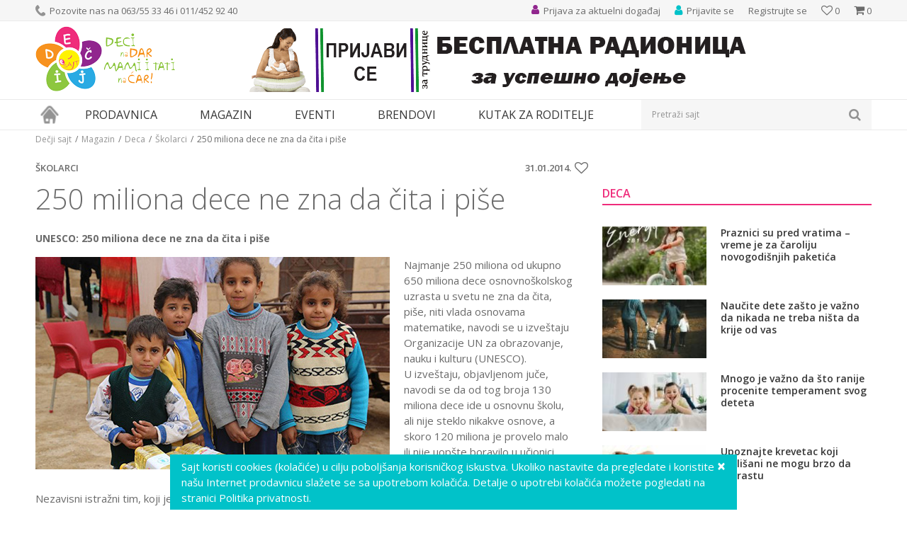

--- FILE ---
content_type: text/html; charset=UTF-8
request_url: https://www.decjisajt.rs/magazin/deca/skolarci/720-250-miliona-dece-ne-zna-da-cita-i-pise
body_size: 21118
content:
<!DOCTYPE html><html lang="sr"><head> <meta name="viewport" content="width=device-width, initial-scale=1"> <meta name="generator" content="NBSHOP 5.9.58" /> <meta http-equiv="content-type" content="text/html; charset=UTF-8"> <meta http-equiv="content-language" content="sr" /> <meta http-equiv="X-UA-Compatible" content="IE=edge"> <meta name="theme-color" content="91268e"> <meta name="msapplication-navbutton-color" content="91268e"> <meta name="apple-mobile-web-app-status-bar-style" content="91268e"> <link rel="canonical" href="https://www.decjisajt.rs/magazin/deca/skolarci/720-250-miliona-dece-ne-zna-da-cita-i-pise" /> <title>UNESCO: 250 miliona dece ne zna da čita i piše | Dečji sajt</title> <meta name="title" content="UNESCO: 250 miliona dece ne zna da čita i piše | Dečji sajt" /> <meta name="description" content="UNESCO: 250 miliona dece ne zna da čita i pi&scaron;e	Najmanje 250 miliona od ukupno 650 miliona dece osnovno&scaron;kolskog uzrasta u svetu ne zna da čita..." /> <meta property="og:title" content="UNESCO: 250 miliona dece ne zna da čita i piše | Dečji sajt"/> <meta property="og:type" content="article" /> <meta property="og:url" content="https://www.decjisajt.rs/magazin/deca/skolarci/720-250-miliona-dece-ne-zna-da-cita-i-pise" /> <meta property="og:image" content="https://www.decjisajt.rs/files/images/vesti/magazin2014/malisani/un-nepismena-deca.jpg"/> <meta property="og:image:url" content="https://www.decjisajt.rs/files/images/vesti/magazin2014/malisani/un-nepismena-deca.jpg"/> <meta property="og:site_name" content="Dečji sajt"/> <meta property="og:description" content="UNESCO: 250 miliona dece ne zna da čita i pi&scaron;e	Najmanje 250 miliona od ukupno 650 miliona dece osnovno&scaron;kolskog uzrasta u svetu ne zna da čita..."/> <meta property="fb:admins" content=""/> <meta itemprop="name" content="UNESCO: 250 miliona dece ne zna da čita i piše | Dečji sajt"> <meta itemprop="description" content="UNESCO: 250 miliona dece ne zna da čita i pi&scaron;e	Najmanje 250 miliona od ukupno 650 miliona dece osnovno&scaron;kolskog uzrasta u svetu ne zna da čita..."> <meta itemprop="image" content="https://www.decjisajt.rs/files/images/vesti/magazin2014/malisani/un-nepismena-deca.jpg"> <meta name="twitter:card" content="summary_large_image"> <meta name="twitter:title" content="UNESCO: 250 miliona dece ne zna da čita i piše | Dečji sajt"> <meta name="twitter:description" content="UNESCO: 250 miliona dece ne zna da čita i pi&scaron;e	Najmanje 250 miliona od ukupno 650 miliona dece osnovno&scaron;kolskog uzrasta u svetu ne zna da čita..."> <meta name="twitter:image" content="https://www.decjisajt.rs/files/images/vesti/magazin2014/malisani/un-nepismena-deca.jpg"> <link rel="icon" type="image/vnd.microsoft.icon" href="https://www.decjisajt.rs/files/images/decjisajt/favicon.png" /> <link rel="shortcut icon" type="image/vnd.microsoft.icon" href="https://www.decjisajt.rs/files/images/decjisajt/favicon.png" /> <link rel="stylesheet" href="https://www.decjisajt.rs/nb-public/themes/nbshop5_v5_8/_static/fonts/nbicon/style.css" type="text/css" /> <link rel="stylesheet" href="https://www.decjisajt.rs/nb-public/themes/nbshop5_v5_8/_static/css/cache/nb.shopstyle.89280afb1f8c2491fb058a5bf4611da5.min.css?ver=16_2.1" type="text/css" /> <script type="text/javascript"> var nb_site_url = 'https://www.decjisajt.rs'; var nb_site_url_with_country_lang = 'https://www.decjisajt.rs'; var nb_cart_page_url = 'https://www.decjisajt.rs/kupovina'; var nb_active_page_url = 'https://www.decjisajt.rs/magazin/deca/skolarci/720-250-miliona-dece-ne-zna-da-cita-i-pise'; var nb_type_page = 'article_details'; var nb_type_page_object_id = '16'; var nb_enable_lang = ''; var nb_url_end_slesh = ''; var promoModalPopNumberDaysInit = 10; var showAllwaysOnHomePage = false; var resetCookieConfirm = false; var flowplayeryToken = ''; </script> <script async src="https://www.googletagmanager.com/gtag/js?id=UA-36603249-1"></script><script> window.dataLayer = window.dataLayer || []; function gtag(){dataLayer.push(arguments);} gtag('js', new Date()); gtag('config', 'UA-36603249-1');</script><script>(function(w,d,s,l,i){w[l]=w[l]||[];w[l].push({'gtm.start':
new Date().getTime(),event:'gtm.js'});var f=d.getElementsByTagName(s)[0],
j=d.createElement(s),dl=l!='dataLayer'?'&l='+l:'';j.async=true;j.src=
'https://www.googletagmanager.com/gtm.js?id='+i+dl;f.parentNode.insertBefore(j,f);
})(window,document,'script','dataLayer','GTM-TTSBZNC');</script><meta name="google-site-verification" content="rRT3dgv3bYwLmAaC9Lg_Jka4MA_9nmkshF3DPbfCk7I" /><noscript><iframe src="https://www.googletagmanager.com/ns.html?id=GTM-TTSBZNC"
height="0" width="0" style="display:none;visibility:hidden"></iframe></noscript><meta name="google-site-verification" content="BezU86xwB_nJFxQjUfWSA1rqCfIlKSwa1VvSi_9fFT0" /><script>!function(f,b,e,v,n,t,s)
{if(f.fbq)return;n=f.fbq=function(){n.callMethod?
n.callMethod.apply(n,arguments):n.queue.push(arguments)};
if(!f._fbq)f._fbq=n;n.push=n;n.loaded=!0;n.version='2.0';
n.queue=[];t=b.createElement(e);t.async=!0;
t.src=v;s=b.getElementsByTagName(e)[0];
s.parentNode.insertBefore(t,s)}(window, document,'script',
'https://connect.facebook.net/en_US/fbevents.js');
fbq('init', '447206682994288');
fbq('track', 'PageView');</script><noscript><img height="1" width="1" style="display:none"
src="https://www.facebook.com/tr?id=447206682994288&ev=PageView&noscript=1"
/></noscript><meta name="facebook-domain-verification" content="b1xe09rst7zm51o94bdo8l7qk8qmel" /></head><body class="cc-srb lc-sr uc-article_listing tp-article_details b2c-users lozad-active"><noscript><iframe src="https://www.googletagmanager.com/ns.html?id=GTM-TTSBZNC" height="0" width="0" style="display:none;visibility:hidden"></iframe></noscript><header class="header md-header"> <div class="header-top"> <div class="container"> <div class="block nav-mobile-icon"> <i class="icon fa fa-bars" aria-hidden="true"></i></div> <div class="row"> <div class="hidden-xs col-sm-6"> <nav class="block quick-links "> <ul class="nav nav-simple"> <li class="item"> <img src="/files/images/decjisajt/phone_icon.png" class="img-responsive" alt="Pozovite nas na 063/55 33 46 i 011/452 92 40" /> <span>Pozovite nas na 063/55 33 46 i 011/452 92 40</span> </li> </ul> </nav> </div> <div class="col-xs-12 col-sm-6"> <div id="miniCartContent" class="block miniCartContent header-cart"></div> <div id="miniFavContent" class="block header-favorite header-favorite-simple miniFavContent"> <a href="https://www.decjisajt.rs/omiljeno/product" title="Omiljeno"> <div class="icon-wrapper"> <i class="icon fa fa-heart-o" aria-hidden="true"></i> <span class="description">Omiljeno</span> </div> <div class="header-carthor-total favorite-header-total">0</div> </a></div> <nav class="block user"> <ul class="nav nav-simple"> <li class="item item-login"> <a class="login-btn" href="" data-permalink="https://www.decjisajt.rs/prijava" title="Prijavite se" data-toggle="modal" data-target="#login_modal"> <i class="icon fa fa-user" aria-hidden="true"></i> <span>Prijavite se</span> </a> </li> <li class="item item-register"> <a class="register-btn" href="" data-permalink="https://www.decjisajt.rs/registracija" title="Registrujte se" data-toggle="modal" data-target="#register_modal"> Registrujte se </a> </li> </ul></nav> <nav class="block quick-links nav-header_top_right"> <ul class="nav nav-simple"> <li class="item"> <a href="https://www.decjisajt.rs/eventi/" title="Prijava za aktuelni događaj" target="_self"> <img src="/files/images/decjisajt/event_icon.png" class="img-responsive" alt="Prijava za aktuelni događaj" /> <span>Prijava za aktuelni događaj</span> </a> </li> </ul> </nav> </div> </div> </div> </div> <div class="container"> <div class="row"> <div class="col-xs-3"> <div itemscope itemtype="http://schema.org/Organization" class="block logo" > <a itemprop="url" href="https://www.decjisajt.rs" title="Dečji sajt"> <img itemprop="logo" data-original-img='/files/images/decjisajt/logo.png' class="img-responsive lozad" title="Dečji sajt" alt="Dečji sajt"> </a></div> </div> <div class="hidden-xs col-xs-9"> <div class="block slider-static grid-slider header_baner-slider" data-gtm-slider-position="Header baner" > <div class="row "> <div class="item col-xs-12 col-sm-12 col-md-12 col-lg-12 " data-gtm-slider-name="prijava radionica" data-gtm-slider-creative="online prijava" data-gtm-slider-id="109" data-promotion-item-id="109"> <div class="img-wrapper"> <div class="main-img "> <a href="https://www.decjisajt.rs/eventi/radionice-dojenja/6776-trudnice-pripremite-se-za-uspesno-dojenje?utm_source=slider&utm_medium=site&utm_campaign=prijava-radionica" target="_self" title="prijava radionica"> <img data-original-img='/files/images/baner-naslovna/radionica-dojenje.gif' class="img-responsive lozad" alt="prijava radionica" /> </a> </div> </div> <div class="content"> <div class="text-wrapper"> <a href="https://www.decjisajt.rs/eventi/radionice-dojenja/6776-trudnice-pripremite-se-za-uspesno-dojenje?utm_source=slider&utm_medium=site&utm_campaign=prijava-radionica" target="_self" title="prijava radionica"> <div class="title">prijava radionica</div> </a> </div> <div class="btn-wrapper"> <a href="https://www.decjisajt.rs/eventi/radionice-dojenja/6776-trudnice-pripremite-se-za-uspesno-dojenje?utm_source=slider&utm_medium=site&utm_campaign=prijava-radionica" target="_self" class="btn btn-slider" title="online prijava">online prijava</a> </div> </div> </div> </div> </div> </div> </div> </div> <div class="block md-menu main-4level-fullwidth-dropdown"> <nav class="nav nav-main-wrapper ease hidden-fullscreen "> <div class="container"> <ul class="nav-main list-inline"> <div class="nav-main-toplang country-button"></div> <div class="nav-main-useractions"></div> <li class="has-bg"> <a href="https://www.decjisajt.rs/" target="_self" title="Naslovna"><span>Naslovna</span> </a><img data-original-img='/files/images/decjisajt/home_icon.png' alt="Naslovna" title="Naslovna" class="highlight-bg lozad"></li><li class="level4"> <a href="https://www.decjisajt.rs/proizvodi" target="_self" title="Prodavnica"><span>Prodavnica</span><i class="icon fa fa-angle-down hidden-xs"></i><i class="icon fa fa-angle-right visible-xs"></i> </a><div class="nav-main-submenu-wrapper ease hidden"> <div class="container"> <ul class="nav-main-submenu"><li class=""> <a target="_self" href="https://www.decjisajt.rs/igracke" title="Igračke za decu"><h5>Igračke za decu</h5><i class="icon fa fa-angle-down hidden-xs"></i><i class="icon fa fa-angle-right visible-xs"></i></a><div class="nav-main-dropdown-wrapper ease hidden"> <div class="nav-main-dropdown"> <div class="container"> <div class="nav-main-dropdown-inner"> <div class="row"><div class="col-xs-12 col-sm-4 col-md-3 "> <div class="nav-main-dropdown-item clearfix"> <a target="_self" href="https://www.decjisajt.rs/igracke" title="Kategorije"><div class="heading-wrapper heading-wrapper-inline clearfix" > <h5>Kategorije</h5></div></a><ul class=""><li class="ease-slow last-level "><a target="_self" href="https://www.decjisajt.rs/maske-i-kostimi-za-maskenbal" title="Maske i kostimi za maskenbal">Maske i kostimi za maskenbal</a></li><li class="ease-slow last-level "><a target="_self" href="https://www.decjisajt.rs/drustvene-igre-i-puzle" title="Društvene igre i puzle">Društvene igre i puzle</a></li><li class="ease-slow last-level "><a target="_self" href="https://www.decjisajt.rs/kreativni-setovi" title="Kreativni setovi">Kreativni setovi</a></li><li class="ease-slow last-level "><a target="_self" href="https://www.decjisajt.rs/lutke-i-plisane-igracke" title="Lutke i plišane igračke">Lutke i plišane igračke</a></li><li class="ease-slow last-level "><a target="_self" href="https://www.decjisajt.rs/igracke-za-dvoriste" title="Igračke za dvorište">Igračke za dvorište</a></li><li class="ease-slow last-level "><a target="_self" href="https://www.decjisajt.rs/kocke" title="Kocke">Kocke</a></li><li class="ease-slow last-level "><a target="_self" href="https://www.decjisajt.rs/edukativne-muzicke-i-drvene-igracke" title="Edukativne, muzičke i drvene igračke">Edukativne, muzičke i drvene igračke</a></li><li class="ease-slow last-level "><a target="_self" href="https://www.decjisajt.rs/kuhinje-i-kucni-aparati" title="Kuhinje i kućni aparati">Kuhinje i kućni aparati</a></li><li class="ease-slow last-level "><a target="_self" href="https://www.decjisajt.rs/vozila-garaze-i-setovi" title="Vozila, garaže i setovi">Vozila, garaže i setovi</a></li><li class="ease-slow last-level "><a target="_self" href="https://www.decjisajt.rs/igracke-za-bebe" title="Igračke za bebe">Igračke za bebe</a></li></ul></div></div><div class="col-xs-12 col-sm-4 col-md-3 "> <div class="nav-main-dropdown-item clearfix"> <a target="_self" href="https://www.decjisajt.rs/igracke" title="Pol"><div class="heading-wrapper heading-wrapper-inline clearfix" > <h5>Pol</h5></div></a><ul class=""><li class="ease-slow last-level "><a target="_self" href="https://www.decjisajt.rs/igracke/devojcice/" title="Devojčice">Devojčice</a></li><li class="ease-slow last-level "><a target="_self" href="https://www.decjisajt.rs/igracke/decaci/" title="Dečaci">Dečaci</a></li><li class="ease-slow last-level "><a target="_self" href="https://www.decjisajt.rs/igracke/bebe/" title="Bebe">Bebe</a></li><li class="ease-slow last-level "><a target="_self" href="https://www.decjisajt.rs/igracke/novo/" title="Novo">Novo</a></li><li class="ease-slow last-level "><a target="_self" href="https://www.decjisajt.rs/igracke/akcija/" title="Akcija">Akcija</a></li><li class="ease-slow last-level "><a target="_self" href="https://www.decjisajt.rs/igracke/najprodavanije/" title="Najprodavanije">Najprodavanije</a></li></ul></div></div><div class="col-xs-12 col-sm-4 col-md-3 "> <div class="nav-main-dropdown-item clearfix"> <a target="_self" href="https://www.decjisajt.rs/igracke" title="Brendovi"><div class="heading-wrapper heading-wrapper-inline clearfix" > <h5>Brendovi</h5></div></a><ul class=""><li class="ease-slow last-level "><a target="_self" href="https://www.decjisajt.rs/igracke/pertini" title="Pertini">Pertini</a></li><li class="ease-slow last-level "><a target="_self" href="https://www.decjisajt.rs/igracke/mehano" title="Mehano">Mehano</a></li><li class="ease-slow last-level "><a target="_self" href="https://www.decjisajt.rs/igracke/knorr-toys" title="Knorr">Knorr</a></li><li class="ease-slow last-level "><a target="_self" href="https://www.decjisajt.rs/igracke/ravensburger" title="Ravensburger">Ravensburger</a></li><li class="ease-slow last-level "><a target="_self" href="https://www.decjisajt.rs/igracke/montesori" title="Montesori">Montesori</a></li><li class="ease-slow last-level "><a target="_self" href="https://www.decjisajt.rs/igracke/bruder" title="Bruder">Bruder</a></li><li class="ease-slow last-level "><a target="_self" href="https://www.decjisajt.rs/igracke/bush-baby" title="Bush Baby">Bush Baby</a></li><li class="ease-slow last-level "><a target="_self" href="https://www.decjisajt.rs/igracke/frozen" title="Frozen">Frozen</a></li><li class="ease-slow last-level "><a target="_self" href="https://www.decjisajt.rs/igracke/disney" title="Disney">Disney</a></li><li class="ease-slow last-level "><a target="_self" href="https://www.decjisajt.rs/igracke/woody" title="Woody">Woody</a></li><li class="ease-slow last-level "><a target="_self" href="https://www.decjisajt.rs/igracke/janod" title="Janod">Janod</a></li><li class="ease-slow last-level "><a target="_self" href="https://www.decjisajt.rs/igracke/minecraft" title="Minecraft">Minecraft</a></li><li class="ease-slow last-level "><a target="_self" href="https://www.decjisajt.rs/igracke/nattou" title="Nattou">Nattou</a></li></ul></div></div><div class="col-xs-12 col-sm-4 col-md-3 "> <div class="nav-main-dropdown-item clearfix"> <a target="_self" href="https://www.decjisajt.rs/" title=""><div class="heading-wrapper heading-wrapper-inline clearfix" > <h5></h5></div></a><ul class=""><li class="ease-slow last-level "><a target="_self" href="https://www.decjisajt.rs/igracke/lol" title="LOL">LOL</a></li><li class="ease-slow last-level "><a target="_self" href="https://www.decjisajt.rs/igracke/viga" title="Viga">Viga</a></li><li class="ease-slow last-level "><a target="_self" href="https://www.decjisajt.rs/igracke/wow" title="Wow">Wow</a></li><li class="ease-slow last-level "><a target="_self" href="https://www.decjisajt.rs/igracke/funny-fashion" title="Funny Fashion">Funny Fashion</a></li><li class="ease-slow last-level "><a target="_self" href="https://www.decjisajt.rs/igracke/trefl/" title="Trefl">Trefl</a></li><li class="ease-slow last-level "><a target="_self" href="https://www.decjisajt.rs/igracke/playmobil" title="Playmobil">Playmobil</a></li><li class="ease-slow last-level "><a target="_self" href="https://www.decjisajt.rs/igracke/pino-toys/" title="Pino Toys">Pino Toys</a></li><li class="ease-slow last-level "><a target="_self" href="https://www.decjisajt.rs/igracke/defa/" title="Defa">Defa</a></li><li class="ease-slow last-level "><a target="_self" href="https://www.decjisajt.rs/igracke/paw-patrol/" title="Paw Patrol">Paw Patrol</a></li><li class="ease-slow last-level "><a target="_self" href="https://www.decjisajt.rs/igracke/clementoni/" title="Clementoni">Clementoni</a></li><li class="ease-slow last-level "><a target="_self" href="https://www.decjisajt.rs/igracke/eksen/" title="Eksen">Eksen</a></li><li class="ease-slow last-level "><a target="_self" href="https://www.decjisajt.rs/igracke/faro/" title="Faro">Faro</a></li></ul></div></div></div></div></div></div></div></li><li class=""> <a target="_self" href="https://www.decjisajt.rs/knjizara" title="Knjižara"><h5>Knjižara</h5><i class="icon fa fa-angle-down hidden-xs"></i><i class="icon fa fa-angle-right visible-xs"></i></a><div class="nav-main-dropdown-wrapper ease hidden"> <div class="nav-main-dropdown"> <div class="container"> <div class="nav-main-dropdown-inner"> <div class="row"><div class="col-xs-12 col-sm-4 col-md-3 "> <div class="nav-main-dropdown-item clearfix"> <a target="_self" href="https://www.decjisajt.rs/#" title="Kategorije"><div class="heading-wrapper heading-wrapper-inline clearfix" > <h5>Kategorije</h5></div></a><ul class=""><li class="ease-slow last-level "><a target="_self" href="https://www.decjisajt.rs/pernice" title="Pernice">Pernice</a></li><li class="ease-slow last-level "><a target="_self" href="https://www.decjisajt.rs/rancevi-za-vrtic" title="Rančevi za vrtić">Rančevi za vrtić</a></li><li class="ease-slow last-level "><a target="_self" href="https://www.decjisajt.rs/rancevi-za-skolu" title="Rančevi za školu">Rančevi za školu</a></li><li class="ease-slow last-level "><a target="_self" href="https://www.decjisajt.rs/anatomski-i-ergonomski-rancevi-za-skolu" title="Anatomski rančevi">Anatomski rančevi</a></li><li class="ease-slow last-level "><a target="_self" href="https://www.decjisajt.rs/skolski-rancevi-2-u-1" title="Školski rančevi 2 u 1">Školski rančevi 2 u 1</a></li><li class="ease-slow last-level "><a target="_self" href="https://www.decjisajt.rs/rancevi-na-tockice" title="Rančevi na točkiće">Rančevi na točkiće</a></li><li class="ease-slow last-level "><a target="_self" href="https://www.decjisajt.rs/sportski-rancevi" title="Sportski rančevi">Sportski rančevi</a></li><li class="ease-slow last-level "><a target="_self" href="https://www.decjisajt.rs/torbe-na-rame" title="Torbe na rame">Torbe na rame</a></li><li class="ease-slow last-level "><a target="_self" href="https://www.decjisajt.rs/torbe-za-patike" title="Torbe za patike">Torbe za patike</a></li><li class="ease-slow last-level "><a target="_self" href="https://www.decjisajt.rs/torbe-za-uzinu" title="Torbe za užinu">Torbe za užinu</a></li></ul></div></div><div class="col-xs-12 col-sm-4 col-md-3 "> <div class="nav-main-dropdown-item clearfix"> <a target="_self" href="https://www.decjisajt.rs/knjizara" title="Brendovi"><div class="heading-wrapper heading-wrapper-inline clearfix" > <h5>Brendovi</h5></div></a><ul class=""><li class="ease-slow last-level "><a target="_self" href="https://www.decjisajt.rs/knjizara/anekke" title="Anekke">Anekke</a></li><li class="ease-slow last-level "><a target="_self" href="https://www.decjisajt.rs/knjizara/target" title="Target">Target</a></li><li class="ease-slow last-level "><a target="_self" href="https://www.decjisajt.rs/knjizara/connect" title="Connect">Connect</a></li><li class="ease-slow last-level "><a target="_self" href="https://www.decjisajt.rs/knjizara/crvena-zvezda" title="Crvena Zvezda">Crvena Zvezda</a></li><li class="ease-slow last-level "><a target="_self" href="https://www.decjisajt.rs/knjizara/partizan" title="Partizan">Partizan</a></li><li class="ease-slow last-level "><a target="_self" href="https://www.decjisajt.rs/knjizara/gorjuss" title="Gorjuss">Gorjuss</a></li><li class="ease-slow last-level "><a target="_self" href="https://www.decjisajt.rs/knjizara/extreme4me" title="Extreme4me">Extreme4me</a></li><li class="ease-slow last-level "><a target="_self" href="https://www.decjisajt.rs/knjizara/frozen" title="Frozen">Frozen</a></li></ul></div></div><div class="col-xs-12 col-sm-4 col-md-3 "> <div class="nav-main-dropdown-item clearfix"> <a target="_self" href="https://www.decjisajt.rs/" title=""><div class="heading-wrapper heading-wrapper-inline clearfix" > <h5></h5></div></a><ul class=""><li class="ease-slow last-level "><a target="_self" href="https://www.decjisajt.rs/knjizara/scool" title="S-Cool">S-Cool</a></li><li class="ease-slow last-level "><a target="_self" href="https://www.decjisajt.rs/knjizara/herlitz" title="Herlitz">Herlitz</a></li><li class="ease-slow last-level "><a target="_self" href="https://www.decjisajt.rs/knjizara/oops" title="Oops">Oops</a></li><li class="ease-slow last-level "><a target="_self" href="https://www.decjisajt.rs/knjizara/pulse" title="Pulse">Pulse</a></li><li class="ease-slow last-level "><a target="_self" href="https://www.decjisajt.rs/knjizara/barcelona" title="Barcelona">Barcelona</a></li><li class="ease-slow last-level "><a target="_self" href="https://www.decjisajt.rs/knjizara/real-madrid" title="Real Madrid">Real Madrid</a></li><li class="ease-slow last-level "><a target="_self" href="https://www.decjisajt.rs/knjizara/play" title="Play">Play</a></li><li class="ease-slow last-level "><a target="_self" href="https://www.decjisajt.rs/knjizara/enso" title="Enso">Enso</a></li><li class="ease-slow last-level "><a target="_self" href="https://www.decjisajt.rs/knjizara/maped" title="Maped">Maped</a></li><li class="ease-slow last-level "><a target="_self" href="https://www.decjisajt.rs/knjizara/paw-patrol" title="Paw Patrol">Paw Patrol</a></li><li class="ease-slow last-level "><a target="_self" href="https://www.decjisajt.rs/knjizara/minions" title="Minions">Minions</a></li></ul></div></div></div></div></div></div></div></li><li class=""> <a target="_self" href="https://www.decjisajt.rs/sport-i-rekreacija" title="Sport i rekreacija"><h5>Sport i rekreacija</h5><i class="icon fa fa-angle-down hidden-xs"></i><i class="icon fa fa-angle-right visible-xs"></i></a><div class="nav-main-dropdown-wrapper ease hidden"> <div class="nav-main-dropdown"> <div class="container"> <div class="nav-main-dropdown-inner"> <div class="row"><div class="col-xs-12 col-sm-4 col-md-3 "> <div class="nav-main-dropdown-item clearfix"> <a target="_self" href="https://www.decjisajt.rs/sport-i-rekreacija" title="Kategorije"><div class="heading-wrapper heading-wrapper-inline clearfix" > <h5>Kategorije</h5></div></a><ul class=""><li class="ease-slow last-level "><a target="_self" href="https://www.decjisajt.rs/guralice-i-tricikli" title="Guralice i tricikli">Guralice i tricikli</a></li><li class="ease-slow last-level "><a target="_self" href="https://www.decjisajt.rs/bicikli-trotineti-skateboard" title="Bicikli, trotineti i skateboardovi">Bicikli, trotineti i skateboardovi</a></li><li class="ease-slow last-level "><a target="_self" href="https://www.decjisajt.rs/vozni-park" title="Vozni park">Vozni park</a></li><li class="ease-slow last-level "><a target="_self" href="https://www.decjisajt.rs/sportski-rekviziti" title="Sport">Sport</a></li><li class="ease-slow last-level "><a target="_self" href="https://www.decjisajt.rs/kacige-i-stitnici" title="Oprema">Oprema</a></li></ul></div></div><div class="col-xs-12 col-sm-4 col-md-3 "> <div class="nav-main-dropdown-item clearfix"> <a target="_self" href="https://www.decjisajt.rs/sport-i-rekreacija" title="Uzrast"><div class="heading-wrapper heading-wrapper-inline clearfix" > <h5>Uzrast</h5></div></a><ul class=""><li class="ease-slow last-level "><a target="_self" href="https://www.decjisajt.rs/sport-i-rekreacija/2-4-god" title="Deca od 2-4 godine">Deca od 2-4 godine</a></li><li class="ease-slow last-level "><a target="_self" href="https://www.decjisajt.rs/sport-i-rekreacija/3-5-god" title="Deca od 3-5 godina">Deca od 3-5 godina</a></li><li class="ease-slow last-level "><a target="_self" href="https://www.decjisajt.rs/sport-i-rekreacija/4-6-god" title="Deca 4-6 godina">Deca 4-6 godina</a></li><li class="ease-slow last-level "><a target="_self" href="https://www.decjisajt.rs/sport-i-rekreacija/6-8-god" title="Deca od 6-8 godina">Deca od 6-8 godina</a></li><li class="ease-slow last-level "><a target="_self" href="https://www.decjisajt.rs/sport-i-rekreacija/8-10-god" title="Deca od 8-10 godina">Deca od 8-10 godina</a></li></ul></div></div><div class="col-xs-12 col-sm-4 col-md-3 "> <div class="nav-main-dropdown-item clearfix"> <a target="_self" href="https://www.decjisajt.rs/sport-i-rekreacija" title="Izdvajamo"><div class="heading-wrapper heading-wrapper-inline clearfix" > <h5>Izdvajamo</h5></div></a><ul class=""><li class="ease-slow last-level "><a target="_self" href="https://www.decjisajt.rs/sport-i-rekreacija/novo" title="Novo">Novo</a></li><li class="ease-slow last-level "><a target="_self" href="https://www.decjisajt.rs/sport-i-rekreacija/akcija" title="Akcija">Akcija</a></li><li class="ease-slow last-level "><a target="_self" href="https://www.decjisajt.rs/sport-i-rekreacija/najprodavanije" title="Najprodavanije">Najprodavanije</a></li></ul></div></div><div class="col-xs-12 col-sm-4 col-md-3 "> <div class="nav-main-dropdown-item clearfix"> <a target="_self" href="https://www.decjisajt.rs/sport-i-rekreacija" title="Brendovi"><div class="heading-wrapper heading-wrapper-inline clearfix" > <h5>Brendovi</h5></div></a><ul class=""><li class="ease-slow last-level "><a target="_self" href="https://www.decjisajt.rs/sport-i-rekreacija/smart-trike" title="Smart Trike">Smart Trike</a></li><li class="ease-slow last-level "><a target="_self" href="https://www.decjisajt.rs/sport-i-rekreacija/playtime" title="Playtime">Playtime</a></li><li class="ease-slow last-level "><a target="_self" href="https://www.decjisajt.rs/sport-i-rekreacija/pertini" title="Pertini">Pertini</a></li><li class="ease-slow last-level "><a target="_self" href="https://www.decjisajt.rs/sport-i-rekreacija/globber" title="Globber">Globber</a></li><li class="ease-slow last-level "><a target="_self" href="https://www.decjisajt.rs/sport-i-rekreacija/bertoni-lorelli" title="Bertoni Lorelli">Bertoni Lorelli</a></li><li class="ease-slow last-level "><a target="_self" href="https://www.decjisajt.rs/sport-i-rekreacija/Highwaykick" title="Highwaykick">Highwaykick</a></li><li class="ease-slow last-level "><a target="_self" href="https://www.decjisajt.rs/sport-i-rekreacija/stamp" title="Stamp">Stamp</a></li><li class="ease-slow last-level "><a target="_self" href="https://www.decjisajt.rs/sport-i-rekreacija/peg-perego" title="Peg Perego">Peg Perego</a></li><li class="ease-slow last-level "><a target="_self" href="https://www.decjisajt.rs/sport-i-rekreacija/roces" title="Roces">Roces</a></li><li class="ease-slow last-level "><a target="_self" href="https://www.decjisajt.rs/sport-i-rekreacija/falk" title="Falk">Falk</a></li><li class="ease-slow last-level "><a target="_self" href="https://www.decjisajt.rs/sport-i-rekreacija/minions" title="Minions">Minions</a></li></ul></div></div></div></div></div></div></div></li><li class=""> <a target="_self" href="https://www.decjisajt.rs/rasveta" title="Rasveta"><h5>Rasveta</h5><i class="icon fa fa-angle-down hidden-xs"></i><i class="icon fa fa-angle-right visible-xs"></i></a><div class="nav-main-dropdown-wrapper ease hidden"> <div class="nav-main-dropdown"> <div class="container"> <div class="nav-main-dropdown-inner"> <div class="row"><div class="col-xs-12 col-sm-4 col-md-3 "> <div class="nav-main-dropdown-item clearfix"> <a target="_self" href="https://www.decjisajt.rs/rasveta" title="Kategorije"><div class="heading-wrapper heading-wrapper-inline clearfix" > <h5>Kategorije</h5></div></a><ul class=""><li class="ease-slow last-level "><a target="_self" href="https://www.decjisajt.rs/deciji-lusteri" title="Dečiji lusteri">Dečiji lusteri</a></li><li class="ease-slow last-level "><a target="_self" href="https://www.decjisajt.rs/decije-plafonjere" title="Dečije plafonjere">Dečije plafonjere</a></li><li class="ease-slow last-level "><a target="_self" href="https://www.decjisajt.rs/stone-lampe" title="Dečije stone lampe">Dečije stone lampe</a></li><li class="ease-slow last-level "><a target="_self" href="https://www.decjisajt.rs/baterijske-lampe-i-projektori" title="Dečije baterijske lampe i projektori">Dečije baterijske lampe i projektori</a></li><li class="ease-slow last-level "><a target="_self" href="https://www.decjisajt.rs/nocno-svetlo" title="Noćno svetlo">Noćno svetlo</a></li><li class="ease-slow last-level "><a target="_self" href="https://www.decjisajt.rs/rasveta-eko-lampe" title="Eko lampe">Eko lampe</a></li></ul></div></div><div class="col-xs-12 col-sm-4 col-md-3 "> <div class="nav-main-dropdown-item clearfix"> <a target="_self" href="https://www.decjisajt.rs/rasveta" title="Pol"><div class="heading-wrapper heading-wrapper-inline clearfix" > <h5>Pol</h5></div></a><ul class=""><li class="ease-slow last-level "><a target="_self" href="https://www.decjisajt.rs/rasveta/devojcice" title="Devojčice">Devojčice</a></li><li class="ease-slow last-level "><a target="_self" href="https://www.decjisajt.rs/rasveta/decaci" title="Dečaci">Dečaci</a></li></ul></div></div><div class="col-xs-12 col-sm-4 col-md-3 "> <div class="nav-main-dropdown-item clearfix"> <a target="_self" href="https://www.decjisajt.rs/rasveta" title="Izdvajamo"><div class="heading-wrapper heading-wrapper-inline clearfix" > <h5>Izdvajamo</h5></div></a><ul class=""><li class="ease-slow last-level "><a target="_self" href="https://www.decjisajt.rs/rasveta/novo" title="Novo">Novo</a></li><li class="ease-slow last-level "><a target="_self" href="https://www.decjisajt.rs/rasveta/akcija" title="Akcija">Akcija</a></li><li class="ease-slow last-level "><a target="_self" href="https://www.decjisajt.rs/rasveta/najprodavanije" title="Najprodavanije">Najprodavanije</a></li></ul></div></div><div class="col-xs-12 col-sm-4 col-md-3 "> <div class="nav-main-dropdown-item clearfix"> <a target="_self" href="https://www.decjisajt.rs/rasveta" title="Brendovi"><div class="heading-wrapper heading-wrapper-inline clearfix" > <h5>Brendovi</h5></div></a><ul class=""><li class="ease-slow last-level "><a target="_self" href="https://www.decjisajt.rs/rasveta/philips" title="Philips">Philips</a></li><li class="ease-slow last-level "><a target="_self" href="https://www.decjisajt.rs/rasveta/chicco" title="Chicco">Chicco</a></li><li class="ease-slow last-level "><a target="_self" href="https://www.decjisajt.rs/rasveta/brilight+" title="Brilight ">Brilight </a></li><li class="ease-slow last-level "><a target="_self" href="https://www.decjisajt.rs/rasveta/mitea" title="Mitea">Mitea</a></li></ul></div></div></div></div></div></div></div></li><li class=""> <a target="_self" href="https://www.decjisajt.rs/putni-program" title="Putni program"><h5>Putni program</h5><i class="icon fa fa-angle-down hidden-xs"></i><i class="icon fa fa-angle-right visible-xs"></i></a><div class="nav-main-dropdown-wrapper ease hidden"> <div class="nav-main-dropdown"> <div class="container"> <div class="nav-main-dropdown-inner"> <div class="row"><div class="col-xs-12 col-sm-4 col-md-3 "> <div class="nav-main-dropdown-item clearfix"> <a target="_self" href="https://www.decjisajt.rs/putni-program/" title="Kategorije"><div class="heading-wrapper heading-wrapper-inline clearfix" > <h5>Kategorije</h5></div></a><ul class=""><li class="ease-slow last-level "><a target="_self" href="https://www.decjisajt.rs/koferi" title="koferi">koferi</a></li><li class="ease-slow last-level "><a target="_self" href="https://www.decjisajt.rs/novcanici-i-neseseri" title="Novčanici i neseseri">Novčanici i neseseri</a></li></ul></div></div><div class="col-xs-12 col-sm-4 col-md-3 "> <div class="nav-main-dropdown-item clearfix"> <a target="_self" href="https://www.decjisajt.rs/putni-program/" title="Pol"><div class="heading-wrapper heading-wrapper-inline clearfix" > <h5>Pol</h5></div></a><ul class=""><li class="ease-slow last-level "><a target="_self" href="https://www.decjisajt.rs/putni-program/devojcice" title="Devojčice">Devojčice</a></li><li class="ease-slow last-level "><a target="_self" href="https://www.decjisajt.rs/putni-program/decaci" title="Dečaci">Dečaci</a></li></ul></div></div><div class="col-xs-12 col-sm-4 col-md-3 "> <div class="nav-main-dropdown-item clearfix"> <a target="_self" href="https://www.decjisajt.rs/putni-program/" title="Izdvajamo"><div class="heading-wrapper heading-wrapper-inline clearfix" > <h5>Izdvajamo</h5></div></a><ul class=""><li class="ease-slow last-level "><a target="_self" href="https://www.decjisajt.rs/putni-program/novo" title="Novo">Novo</a></li><li class="ease-slow last-level "><a target="_self" href="https://www.decjisajt.rs/putni-program/akcija" title="Akcija">Akcija</a></li><li class="ease-slow last-level "><a target="_self" href="https://www.decjisajt.rs/putni-program/najprodavanije" title="Najprodavanije">Najprodavanije</a></li></ul></div></div><div class="col-xs-12 col-sm-4 col-md-3 "> <div class="nav-main-dropdown-item clearfix"> <a target="_self" href="https://www.decjisajt.rs/putni-program/" title="Brendovi"><div class="heading-wrapper heading-wrapper-inline clearfix" > <h5>Brendovi</h5></div></a><ul class=""><li class="ease-slow last-level "><a target="_self" href="https://www.decjisajt.rs/putni-program/disney" title="Disney">Disney</a></li><li class="ease-slow last-level "><a target="_self" href="https://www.decjisajt.rs/putni-program/target" title="Target">Target</a></li><li class="ease-slow last-level "><a target="_self" href="https://www.decjisajt.rs/putni-program/frozen" title="Frozen">Frozen</a></li><li class="ease-slow last-level "><a target="_self" href="https://www.decjisajt.rs/putni-program/american-tourister" title="American Tourister">American Tourister</a></li><li class="ease-slow last-level "><a target="_self" href="https://www.decjisajt.rs/putni-program/samsonite" title="Samsonite">Samsonite</a></li></ul></div></div></div></div></div></div></div></li><li class=""> <a target="_self" href="https://www.decjisajt.rs/odeca-i-obuca" title="Odeća i obuća"><h5>Odeća i obuća</h5><i class="icon fa fa-angle-down hidden-xs"></i><i class="icon fa fa-angle-right visible-xs"></i></a><div class="nav-main-dropdown-wrapper ease hidden"> <div class="nav-main-dropdown"> <div class="container"> <div class="nav-main-dropdown-inner"> <div class="row"><div class="col-xs-12 col-sm-4 col-md-3 "> <div class="nav-main-dropdown-item clearfix"> <a target="_self" href="https://www.decjisajt.rs/odeca/devojcice/" title="Odeća za devojčice"><div class="heading-wrapper heading-wrapper-inline clearfix" > <h5>Odeća za devojčice</h5></div></a><ul class=""><li class="ease-slow last-level "><a target="_self" href="https://www.decjisajt.rs/svecana-odeca/devojcice/" title="Dečija svečana odeća">Dečija svečana odeća</a></li><li class="ease-slow last-level "><a target="_self" href="https://www.decjisajt.rs/kupaci-kostimi/devojcice/" title="Dečiji kupaći kostimi">Dečiji kupaći kostimi</a></li><li class="ease-slow last-level "><a target="_self" href="https://www.decjisajt.rs/kape-i-sesiri/devojcice/" title="Dečije kape i šeširi">Dečije kape i šeširi</a></li><li class="ease-slow last-level "><a target="_self" href="https://www.decjisajt.rs/jakne-mantili-kaputi/devojcice/" title="Dečije jakne i kaputi">Dečije jakne i kaputi</a></li><li class="ease-slow last-level "><a target="_self" href="https://www.decjisajt.rs/gumene-cizme/devojcice/" title="Dečije gumene čizme">Dečije gumene čizme</a></li></ul></div></div><div class="col-xs-12 col-sm-4 col-md-3 "> <div class="nav-main-dropdown-item clearfix"> <a target="_self" href="https://www.decjisajt.rs/" title="Odeća za dečake"><div class="heading-wrapper heading-wrapper-inline clearfix" > <h5>Odeća za dečake</h5></div></a><ul class=""><li class="ease-slow last-level "><a target="_self" href="https://www.decjisajt.rs/svecana-odeca/decaci/" title="Dečija svečana odeća">Dečija svečana odeća</a></li><li class="ease-slow last-level "><a target="_self" href="https://www.decjisajt.rs/kupaci-kostimi/decaci/" title="Dečiji kupaći kostimi">Dečiji kupaći kostimi</a></li><li class="ease-slow last-level "><a target="_self" href="https://www.decjisajt.rs/kape-i-sesiri/decaci/" title="Dečije kape i šeširi">Dečije kape i šeširi</a></li><li class="ease-slow last-level "><a target="_self" href="https://www.decjisajt.rs/jakne-mantili-kaputi/decaci/" title="Dečije jakne i kaputi">Dečije jakne i kaputi</a></li><li class="ease-slow last-level "><a target="_self" href="https://www.decjisajt.rs/gumene-cizme/decaci/" title="Decije gumene cizme ">Decije gumene cizme </a></li></ul></div></div><div class="col-xs-12 col-sm-4 col-md-3 "> <div class="nav-main-dropdown-item clearfix"> <a target="_self" href="https://www.decjisajt.rs/odeca-i-obuca/bebe/" title="Odeća za bebe"><div class="heading-wrapper heading-wrapper-inline clearfix" > <h5>Odeća za bebe</h5></div></a><ul class=""><li class="ease-slow last-level "><a target="_self" href="https://www.decjisajt.rs/svecana-odeca/bebe/" title="Dečija svečana odeća">Dečija svečana odeća</a></li><li class="ease-slow last-level "><a target="_self" href="https://www.decjisajt.rs/kupaci-kostimi/bebe" title="Dečiji kupaći kostimi">Dečiji kupaći kostimi</a></li><li class="ease-slow last-level "><a target="_self" href="https://www.decjisajt.rs/kape-i-sesiri/bebe/" title="Dečije kape i šeširi">Dečije kape i šeširi</a></li><li class="ease-slow last-level "><a target="_self" href="https://www.decjisajt.rs/jakne-mantili-kaputi/bebe/" title="Dečije jakne i kaputi">Dečije jakne i kaputi</a></li><li class="ease-slow last-level "><a target="_self" href="https://www.decjisajt.rs/gumene-cizme/bebe/" title="Decije gumene cizme ">Decije gumene cizme </a></li></ul></div></div><div class="col-xs-12 col-sm-4 col-md-3 "> <div class="nav-main-dropdown-item clearfix"> <a target="_self" href="https://www.decjisajt.rs/odeca-i-obuca/" title="Brendovi"><div class="heading-wrapper heading-wrapper-inline clearfix" > <h5>Brendovi</h5></div></a><ul class=""><li class="ease-slow last-level "><a target="_self" href="https://www.decjisajt.rs/odeca-i-obuca/stamion" title="Stamion">Stamion</a></li><li class="ease-slow last-level "><a target="_self" href="https://www.decjisajt.rs/odeca-i-obuca/kidorable" title="Kidorable">Kidorable</a></li><li class="ease-slow last-level "><a target="_self" href="https://www.decjisajt.rs/odeca-i-obuca/brolly" title="Brolly">Brolly</a></li><li class="ease-slow last-level "><a target="_self" href="https://www.decjisajt.rs/odeca-i-obuca/minions" title="Minions">Minions</a></li><li class="ease-slow last-level "><a target="_self" href="https://www.decjisajt.rs/odeca-i-obuca/barcelona" title="Barcelona">Barcelona</a></li></ul></div></div></div></div></div></div></div></li><li class=""> <a target="_self" href="https://www.decjisajt.rs/oprema-za-bebe" title="Bebe"><h5>Bebe</h5><i class="icon fa fa-angle-down hidden-xs"></i><i class="icon fa fa-angle-right visible-xs"></i></a><div class="nav-main-dropdown-wrapper ease hidden"> <div class="nav-main-dropdown"> <div class="container"> <div class="nav-main-dropdown-inner"> <div class="row"><div class="col-xs-12 col-sm-4 col-md-3 "> <div class="nav-main-dropdown-item clearfix"> <a target="_self" href="https://www.decjisajt.rs/oprema-za-bebe" title="Kategorije"><div class="heading-wrapper heading-wrapper-inline clearfix" > <h5>Kategorije</h5></div></a><ul class=""><li class="ease-slow last-level "><a target="_self" href="https://www.decjisajt.rs/kolica-za-bebe" title="Kolica za bebe">Kolica za bebe</a></li><li class="ease-slow last-level "><a target="_self" href="https://www.decjisajt.rs/auto-sedista" title="Auto sedišta">Auto sedišta</a></li><li class="ease-slow last-level "><a target="_self" href="https://www.decjisajt.rs/namestaj-za-bebe" title="Nameštaj za bebe">Nameštaj za bebe</a></li><li class="ease-slow last-level "><a target="_self" href="https://www.decjisajt.rs/dodatna-oprema" title="Oprema za bebe">Oprema za bebe</a></li><li class="ease-slow last-level "><a target="_self" href="https://www.decjisajt.rs/pribor-za-ishranu-beba" title="Pribor za bebe">Pribor za bebe</a></li><li class="ease-slow last-level "><a target="_self" href="https://www.decjisajt.rs/elektricni-aparati-i-zastita" title="Električni aparati i zaštita">Električni aparati i zaštita</a></li><li class="ease-slow last-level "><a target="_self" href="https://www.decjisajt.rs/mama-i-beba" title="Mama i beba">Mama i beba</a></li></ul></div></div><div class="col-xs-12 col-sm-4 col-md-3 "> <div class="nav-main-dropdown-item clearfix"> <a target="_self" href="https://www.decjisajt.rs/igracke-za-bebe" title="Igračke za bebe"><div class="heading-wrapper heading-wrapper-inline clearfix" > <h5>Igračke za bebe</h5></div></a><ul class=""><li class="ease-slow last-level "><a target="_self" href="https://www.decjisajt.rs/podloge-za-igru" title="Podloge za igru">Podloge za igru</a></li><li class="ease-slow last-level "><a target="_self" href="https://www.decjisajt.rs/edukativne-igracke/bebe" title="Edukativne igračke">Edukativne igračke</a></li><li class="ease-slow last-level "><a target="_self" href="https://www.decjisajt.rs/muzicke-igracke/bebe" title="Muzičke igračke">Muzičke igračke</a></li><li class="ease-slow last-level "><a target="_self" href="https://www.decjisajt.rs/igracke-za-krevetac" title="Vrteške">Vrteške</a></li><li class="ease-slow last-level title"><a target="_self" href="https://www.decjisajt.rs/oprema-za-bebe" title="Izdvajamo">Izdvajamo</a></li><li class="ease-slow last-level "><a target="_self" href="https://www.decjisajt.rs/bebe-proizvodi/novo" title="Novo">Novo</a></li><li class="ease-slow last-level "><a target="_self" href="https://www.decjisajt.rs/bebe-proizvodi/akcija" title="Akcija">Akcija</a></li><li class="ease-slow last-level "><a target="_self" href="https://www.decjisajt.rs/bebe-proizvodi/najprodavanije" title="Najprodavanije">Najprodavanije</a></li><li class="ease-slow last-level "><a target="_self" href="https://www.decjisajt.rs/plisane-igracke/bebe" title="Plišane igracke">Plišane igracke</a></li></ul></div></div><div class="col-xs-12 col-sm-4 col-md-3 "> <div class="nav-main-dropdown-item clearfix"> <a target="_self" href="https://www.decjisajt.rs/bebe-proizvodi/" title="Brendovi"><div class="heading-wrapper heading-wrapper-inline clearfix" > <h5>Brendovi</h5></div></a><ul class=""><li class="ease-slow last-level "><a target="_self" href="https://www.decjisajt.rs/oprema-za-bebe/cybex/" title="Cybex">Cybex</a></li><li class="ease-slow last-level "><a target="_self" href="https://www.decjisajt.rs/oprema-za-bebe/chicco/" title="Chicco">Chicco</a></li><li class="ease-slow last-level "><a target="_self" href="https://www.decjisajt.rs/oprema-za-bebe/peg-perego/" title="Peg Perego">Peg Perego</a></li><li class="ease-slow last-level "><a target="_self" href="https://www.decjisajt.rs/oprema-za-bebe/nania/" title="Nania">Nania</a></li><li class="ease-slow last-level "><a target="_self" href="https://www.decjisajt.rs/oprema-za-bebe/avent" title="Avent">Avent</a></li><li class="ease-slow last-level "><a target="_self" href="https://www.decjisajt.rs/oprema-za-bebe/reer" title="Reer">Reer</a></li><li class="ease-slow last-level "><a target="_self" href="https://www.decjisajt.rs/oprema-za-bebe/puerri" title="Puerri">Puerri</a></li><li class="ease-slow last-level "><a target="_self" href="https://www.decjisajt.rs/oprema-za-bebe/bertoni-lorelli" title="Bertoni Lorelli">Bertoni Lorelli</a></li><li class="ease-slow last-level "><a target="_self" href="https://www.decjisajt.rs/oprema-za-bebe/bellelli" title="Bellelli">Bellelli</a></li></ul></div></div><div class="col-xs-12 col-sm-4 col-md-3 "> <div class="nav-main-dropdown-item clearfix"> <a target="_self" href="https://www.decjisajt.rs/" title=""><div class="heading-wrapper heading-wrapper-inline clearfix" > <h5></h5></div></a><ul class=""><li class="ease-slow last-level "><a target="_self" href="https://www.decjisajt.rs/oprema-za-bebe/bright-starts" title="Bright Starts">Bright Starts</a></li><li class="ease-slow last-level "><a target="_self" href="https://www.decjisajt.rs/oprema-za-bebe/Hauck" title="Hauck">Hauck</a></li><li class="ease-slow last-level "><a target="_self" href="https://www.decjisajt.rs/oprema-za-bebe/Canpol" title="Canpol">Canpol</a></li><li class="ease-slow last-level "><a target="_self" href="https://www.decjisajt.rs/oprema-za-bebe/Pertini" title="Pertini">Pertini</a></li><li class="ease-slow last-level "><a target="_self" href="https://www.decjisajt.rs/oprema-za-bebe/Graco" title="Graco">Graco</a></li><li class="ease-slow last-level "><a target="_self" href="https://www.decjisajt.rs/oprema-za-bebe/Inglesina" title="Inglesina">Inglesina</a></li><li class="ease-slow last-level "><a target="_self" href="https://www.decjisajt.rs/oprema-za-bebe/Pic" title="Pic">Pic</a></li><li class="ease-slow last-level "><a target="_self" href="https://www.decjisajt.rs/oprema-za-bebe/Wow" title="Wow">Wow</a></li><li class="ease-slow last-level "><a target="_self" href="https://www.decjisajt.rs/oprema-za-bebe/kikka-boo" title="Kikka Boo">Kikka Boo</a></li></ul></div></div></div></div></div></div></div></li><li class=""> <a target="_self" href="https://www.decjisajt.rs/svastara" title="Svaštara"><h5>Svaštara</h5><i class="icon fa fa-angle-down hidden-xs"></i><i class="icon fa fa-angle-right visible-xs"></i></a><div class="nav-main-dropdown-wrapper ease hidden"> <div class="nav-main-dropdown"> <div class="container"> <div class="nav-main-dropdown-inner"> <div class="row"><div class="col-xs-12 col-sm-4 col-md-3 "> <div class="nav-main-dropdown-item clearfix"> <a target="_self" href="https://www.decjisajt.rs/svastara" title="Kategorije"><div class="heading-wrapper heading-wrapper-inline clearfix" > <h5>Kategorije</h5></div></a><ul class=""><li class="ease-slow last-level "><a target="_self" href="https://www.decjisajt.rs/prekrivaci-i-posteljina" title="Dečiji textil">Dečiji textil</a></li><li class="ease-slow last-level "><a target="_self" href="https://www.decjisajt.rs/namestaj" title="Dečiji nameštaj">Dečiji nameštaj</a></li><li class="ease-slow last-level "><a target="_self" href="https://www.decjisajt.rs/satovi" title="Dečiji satovi">Dečiji satovi</a></li><li class="ease-slow last-level "><a target="_self" href="https://www.decjisajt.rs/kisobrani" title="Dečiji kišobrani">Dečiji kišobrani</a></li><li class="ease-slow last-level "><a target="_self" href="https://www.decjisajt.rs/leto" title="Letnji program">Letnji program</a></li><li class="ease-slow last-level "><a target="_self" href="https://www.decjisajt.rs/novogodisnji-program" title="Novogodisnji program">Novogodisnji program</a></li></ul></div></div><div class="col-xs-12 col-sm-4 col-md-3 "> <div class="nav-main-dropdown-item clearfix"> <a target="_self" href="https://www.decjisajt.rs/" title="Pol"><div class="heading-wrapper heading-wrapper-inline clearfix" > <h5>Pol</h5></div></a><ul class=""><li class="ease-slow last-level "><a target="_self" href="https://www.decjisajt.rs/svastara/devojcice/" title="Devojčice">Devojčice</a></li><li class="ease-slow last-level "><a target="_self" href="https://www.decjisajt.rs/svastara/decaci/" title="Dečaci">Dečaci</a></li><li class="ease-slow last-level "><a target="_self" href="https://www.decjisajt.rs/svastara/bebe/" title="Bebe">Bebe</a></li></ul></div></div><div class="col-xs-12 col-sm-4 col-md-3 "> <div class="nav-main-dropdown-item clearfix"> <a target="_self" href="https://www.decjisajt.rs/" title="Izdvajamo"><div class="heading-wrapper heading-wrapper-inline clearfix" > <h5>Izdvajamo</h5></div></a><ul class=""><li class="ease-slow last-level "><a target="_self" href="https://www.decjisajt.rs/svastara/novo" title="Novo">Novo</a></li><li class="ease-slow last-level "><a target="_self" href="https://www.decjisajt.rs/svastara/akcija" title="Akcija">Akcija</a></li><li class="ease-slow last-level "><a target="_self" href="https://www.decjisajt.rs/svastara/najprodavanije" title="Najprodavanije">Najprodavanije</a></li></ul></div></div><div class="col-xs-12 col-sm-4 col-md-3 "> <div class="nav-main-dropdown-item clearfix"> <a target="_self" href="https://www.decjisajt.rs/" title="Brendovi"><div class="heading-wrapper heading-wrapper-inline clearfix" > <h5>Brendovi</h5></div></a><ul class=""><li class="ease-slow last-level "><a target="_self" href="https://www.decjisajt.rs/svastara/intex/" title="Intex">Intex</a></li><li class="ease-slow last-level "><a target="_self" href="https://www.decjisajt.rs/svastara/bestway/" title="Bestway">Bestway</a></li><li class="ease-slow last-level "><a target="_self" href="https://www.decjisajt.rs/svastara/stamion/" title="Stamion">Stamion</a></li><li class="ease-slow last-level "><a target="_self" href="https://www.decjisajt.rs/svastara/kidorable/" title="Kidorable">Kidorable</a></li><li class="ease-slow last-level "><a target="_self" href="https://www.decjisajt.rs/svastara/crvena-zvezda/" title="Crvene Zvezda">Crvene Zvezda</a></li><li class="ease-slow last-level "><a target="_self" href="https://www.decjisajt.rs/svastara/partizan" title="Partizan">Partizan</a></li><li class="ease-slow last-level "><a target="_self" href="https://www.decjisajt.rs/svastara/speedo/" title="Speedo">Speedo</a></li><li class="ease-slow last-level "><a target="_self" href="https://www.decjisajt.rs/svastara/minions/" title="Minions">Minions</a></li></ul></div></div></div></div></div></div></div></li></ul></div></div></li><li class="level3"> <a href="https://www.decjisajt.rs/magazin/" target="_self" title="Magazin"><span>Magazin</span><i class="icon fa fa-angle-down hidden-xs"></i><i class="icon fa fa-angle-right visible-xs"></i> </a><div class="nav-main-submenu-wrapper ease hidden"> <div class="container"> <ul class="nav-main-submenu"><li class=""> <a target="_self" href="https://www.decjisajt.rs/magazin/aktuelni-dogadjaji" title=" Aktuelno"><h5> Aktuelno</h5><i class="icon fa fa-angle-down hidden-xs"></i><i class="icon fa fa-angle-right visible-xs"></i></a><li class=""> <a target="_self" href="https://www.decjisajt.rs/magazin/deca/" title="Deca"><h5>Deca</h5><i class="icon fa fa-angle-down hidden-xs"></i><i class="icon fa fa-angle-right visible-xs"></i></a><div class="nav-main-dropdown-wrapper ease hidden"> <div class="nav-main-dropdown"> <div class="container"> <div class="nav-main-dropdown-inner"> <div class="row"><div class="col-xs-12 "> <div class="nav-main-dropdown-item clearfix"> <a target="_self" href="https://www.decjisajt.rs/magazin/deca/bebe" title="Bebe"><div class="heading-wrapper heading-wrapper-inline clearfix" > <h5>Bebe</h5></div></a></div></div><div class="col-xs-12 "> <div class="nav-main-dropdown-item clearfix"> <a target="_self" href="https://www.decjisajt.rs/magazin/deca/predskolci/" title="Predškolarci"><div class="heading-wrapper heading-wrapper-inline clearfix" > <h5>Predškolarci</h5></div></a></div></div><div class="col-xs-12 "> <div class="nav-main-dropdown-item clearfix"> <a target="_self" href="https://www.decjisajt.rs/magazin/deca/skolarci/" title="Školarci"><div class="heading-wrapper heading-wrapper-inline clearfix" > <h5>Školarci</h5></div></a></div></div><div class="col-xs-12 "> <div class="nav-main-dropdown-item clearfix"> <a target="_self" href="https://www.decjisajt.rs/magazin/deca/tinejdzeri/" title="Tinejdžeri"><div class="heading-wrapper heading-wrapper-inline clearfix" > <h5>Tinejdžeri</h5></div></a></div></div></div></div></div></div></div></li><li class=""> <a target="_self" href="https://www.decjisajt.rs/magazin/roditeljstvo" title="Roditeljstvo"><h5>Roditeljstvo</h5><i class="icon fa fa-angle-down hidden-xs"></i><i class="icon fa fa-angle-right visible-xs"></i></a><div class="nav-main-dropdown-wrapper ease hidden"> <div class="nav-main-dropdown"> <div class="container"> <div class="nav-main-dropdown-inner"> <div class="row"><div class="col-xs-12 "> <div class="nav-main-dropdown-item clearfix"> <a target="_self" href="https://www.decjisajt.rs/magazin/roditeljstvo/trudnoca" title="Trudnoća"><div class="heading-wrapper heading-wrapper-inline clearfix" > <h5>Trudnoća</h5></div></a></div></div><div class="col-xs-12 "> <div class="nav-main-dropdown-item clearfix"> <a target="_self" href="https://www.decjisajt.rs/magazin/roditeljstvo/festival-dojenja/" title="Kad stigne beba"><div class="heading-wrapper heading-wrapper-inline clearfix" > <h5>Kad stigne beba</h5></div></a></div></div><div class="col-xs-12 "> <div class="nav-main-dropdown-item clearfix"> <a target="_self" href="https://www.decjisajt.rs/magazin/roditeljstvo/dojenje" title="Dojenje "><div class="heading-wrapper heading-wrapper-inline clearfix" > <h5>Dojenje </h5></div></a></div></div><div class="col-xs-12 "> <div class="nav-main-dropdown-item clearfix"> <a target="_self" href="https://www.decjisajt.rs/magazin/roditeljstvo/porodicni-odnosi/" title="Porodični odnosi"><div class="heading-wrapper heading-wrapper-inline clearfix" > <h5>Porodični odnosi</h5></div></a></div></div><div class="col-xs-12 "> <div class="nav-main-dropdown-item clearfix"> <a target="_self" href="https://www.decjisajt.rs/magazin/roditeljstvo/bake-i-deke" title="Bake i deke"><div class="heading-wrapper heading-wrapper-inline clearfix" > <h5>Bake i deke</h5></div></a></div></div></div></div></div></div></div></li><li class=""> <a target="_self" href="https://www.decjisajt.rs/magazin/zdravlje/" title="Zdravlje"><h5>Zdravlje</h5><i class="icon fa fa-angle-down hidden-xs"></i><i class="icon fa fa-angle-right visible-xs"></i></a><div class="nav-main-dropdown-wrapper ease hidden"> <div class="nav-main-dropdown"> <div class="container"> <div class="nav-main-dropdown-inner"> <div class="row"><div class="col-xs-12 "> <div class="nav-main-dropdown-item clearfix"> <a target="_self" href="https://www.decjisajt.rs/magazin/zdravlje/ordinacija/" title="Ordinacija"><div class="heading-wrapper heading-wrapper-inline clearfix" > <h5>Ordinacija</h5></div></a></div></div><div class="col-xs-12 "> <div class="nav-main-dropdown-item clearfix"> <a target="_self" href="https://www.decjisajt.rs/magazin/zdravlje/alternativna-medicina/" title="Alternativna medicina"><div class="heading-wrapper heading-wrapper-inline clearfix" > <h5>Alternativna medicina</h5></div></a></div></div><div class="col-xs-12 "> <div class="nav-main-dropdown-item clearfix"> <a target="_self" href="https://www.decjisajt.rs/magazin/zdravlje/zdrava-ishrana/" title="Zdrava ishrana"><div class="heading-wrapper heading-wrapper-inline clearfix" > <h5>Zdrava ishrana</h5></div></a></div></div></div></div></div></div></div></li><li class="title"> <a target="_self" href="https://www.decjisajt.rs/magazin/kuvar/" title="Kuvar"><h5>Kuvar</h5><i class="icon fa fa-angle-down hidden-xs"></i><i class="icon fa fa-angle-right visible-xs"></i></a><div class="nav-main-dropdown-wrapper ease hidden"> <div class="nav-main-dropdown"> <div class="container"> <div class="nav-main-dropdown-inner"> <div class="row"><div class="col-xs-12 "> <div class="nav-main-dropdown-item clearfix"> <a target="_self" href="https://www.decjisajt.rs/magazin/kuvar/bebi-kuvar" title="Bebin kuvar"><div class="heading-wrapper heading-wrapper-inline clearfix" > <h5>Bebin kuvar</h5></div></a></div></div><div class="col-xs-12 "> <div class="nav-main-dropdown-item clearfix"> <a target="_self" href="https://www.decjisajt.rs/magazin/kuvar/porodicni-rucak" title="Porodični ručak"><div class="heading-wrapper heading-wrapper-inline clearfix" > <h5>Porodični ručak</h5></div></a></div></div></div></div></div></div></div></li><li class=""> <a target="_self" href="https://www.decjisajt.rs/magazin/putovanje/" title="Putovanja"><h5>Putovanja</h5><i class="icon fa fa-angle-down hidden-xs"></i><i class="icon fa fa-angle-right visible-xs"></i></a><li class=""> <a target="_self" href="https://www.decjisajt.rs/magazin/veste-ruke/" title="Vešte ruke"><h5>Vešte ruke</h5><i class="icon fa fa-angle-down hidden-xs"></i><i class="icon fa fa-angle-right visible-xs"></i></a><li class=""> <a target="_self" href="https://www.decjisajt.rs/magazin/nesto-sasvim-licno/" title="Nešto sasvim lično"><h5>Nešto sasvim lično</h5><i class="icon fa fa-angle-down hidden-xs"></i><i class="icon fa fa-angle-right visible-xs"></i></a><li class=""> <a target="_self" href="https://www.decjisajt.rs/magazin/nesto-sasvim-licno/upoznajte1/" title="Upoznajte"><h5>Upoznajte</h5><i class="icon fa fa-angle-down hidden-xs"></i><i class="icon fa fa-angle-right visible-xs"></i></a></ul></div></div></li><li class="purple"> <a href="https://www.decjisajt.rs/eventi" target="_self" title="Eventi"><span>Eventi</span> </a></li><li class="level3"> <a href="https://www.decjisajt.rs/prodavnice" target="_self" title="Brendovi"><span>Brendovi</span><i class="icon fa fa-angle-down hidden-xs"></i><i class="icon fa fa-angle-right visible-xs"></i> </a><div class="nav-main-submenu-wrapper ease hidden"> <div class="container"> <ul class="nav-main-submenu"><li class=""> <a target="_self" href="https://www.decjisajt.rs/prodavnice/60-prodavnica-kostima-za-maskenbal-zavrzlama-beograd" title="Zavrzlama"><h5>Zavrzlama</h5><i class="icon fa fa-angle-down hidden-xs"></i><i class="icon fa fa-angle-right visible-xs"></i></a><li class=""> <a target="_self" href="https://www.decjisajt.rs/prodavnice/126-gorjuss-rancevi" title="Gorjuss"><h5>Gorjuss</h5><i class="icon fa fa-angle-down hidden-xs"></i><i class="icon fa fa-angle-right visible-xs"></i></a><li class=""> <a target="_self" href="https://www.decjisajt.rs/prodavnice/49-target-rancevi" title="Target"><h5>Target</h5><i class="icon fa fa-angle-down hidden-xs"></i><i class="icon fa fa-angle-right visible-xs"></i></a><li class=""> <a target="_self" href="https://www.decjisajt.rs/prodavnice/31-extreme4me-rancevi" title="Extreme4me"><h5>Extreme4me</h5><i class="icon fa fa-angle-down hidden-xs"></i><i class="icon fa fa-angle-right visible-xs"></i></a><li class=""> <a target="_self" href="https://www.decjisajt.rs/prodavnice/129-play-rancevi-za-skolu" title="Play rančevi za školu"><h5>Play rančevi za školu</h5><i class="icon fa fa-angle-down hidden-xs"></i><i class="icon fa fa-angle-right visible-xs"></i></a><li class=""> <a target="_self" href="https://www.decjisajt.rs/prodavnice/45-pulse-rancevi" title="Pulse"><h5>Pulse</h5><i class="icon fa fa-angle-down hidden-xs"></i><i class="icon fa fa-angle-right visible-xs"></i></a><li class=""> <a target="_self" href="https://www.decjisajt.rs/prodavnice/128-barcelona-ranac" title="Barcelona"><h5>Barcelona</h5><i class="icon fa fa-angle-down hidden-xs"></i><i class="icon fa fa-angle-right visible-xs"></i></a><li class=""> <a target="_self" href="https://www.decjisajt.rs/prodavnice/58-kidorable" title="Kidorable"><h5>Kidorable</h5><i class="icon fa fa-angle-down hidden-xs"></i><i class="icon fa fa-angle-right visible-xs"></i></a><li class=""> <a target="_self" href="https://www.decjisajt.rs/prodavnice/1-tigar" title="Tigar"><h5>Tigar</h5><i class="icon fa fa-angle-down hidden-xs"></i><i class="icon fa fa-angle-right visible-xs"></i></a><li class=""> <a target="_self" href="https://www.decjisajt.rs/prodavnice/8-pertini" title="Pertini"><h5>Pertini</h5><i class="icon fa fa-angle-down hidden-xs"></i><i class="icon fa fa-angle-right visible-xs"></i></a><li class=""> <a target="_self" href="https://www.decjisajt.rs/prodavnice/54-milenijum-igracke" title="Milenijum"><h5>Milenijum</h5><i class="icon fa fa-angle-down hidden-xs"></i><i class="icon fa fa-angle-right visible-xs"></i></a><li class=""> <a target="_self" href="https://www.decjisajt.rs/prodavnice/59-trefline-igracke" title="Trefline"><h5>Trefline</h5><i class="icon fa fa-angle-down hidden-xs"></i><i class="icon fa fa-angle-right visible-xs"></i></a><li class=""> <a target="_self" href="https://www.decjisajt.rs/prodavnice/53-prodavnica-igracaka-lavirint" title="Lavirint"><h5>Lavirint</h5><i class="icon fa fa-angle-down hidden-xs"></i><i class="icon fa fa-angle-right visible-xs"></i></a><li class=""> <a target="_self" href="https://www.decjisajt.rs/prodavnice/55-planetbike" title="Planet bike"><h5>Planet bike</h5><i class="icon fa fa-angle-down hidden-xs"></i><i class="icon fa fa-angle-right visible-xs"></i></a><li class=""> <a target="_self" href="https://www.decjisajt.rs/prodavnice/52-luka-duseci-za-bebe" title="Luka dušeci"><h5>Luka dušeci</h5><i class="icon fa fa-angle-down hidden-xs"></i><i class="icon fa fa-angle-right visible-xs"></i></a><li class=""> <a target="_self" href="https://www.decjisajt.rs/prodavnice/131-connect-rancevi" title="Connect"><h5>Connect</h5><i class="icon fa fa-angle-down hidden-xs"></i><i class="icon fa fa-angle-right visible-xs"></i></a></ul></div></div></li><li> <a href="https://www.decjisajt.rs/kutak-za-roditelje" target="_self" title="Kutak za roditelje"><span>Kutak za roditelje</span><i class="icon fa fa-angle-down hidden-xs"></i><i class="icon fa fa-angle-right visible-xs"></i> </a><div class="nav-main-dropdown-wrapper ease hidden"> <div class="nav-main-dropdown"> <div class="container"> <div class="nav-main-dropdown-inner"> <div class="row"><div class="col-xs-12 col-sm-3"> <div class="nav-main-dropdown-item clearfix"> <a href="https://www.decjisajt.rs/kutak-za-roditelje" class="" target="_self" title="Kategorije"> <div class="img-wrapper"></div> <div class="heading-wrapper clearfix"> <h5><span>Kategorije</span></h5> </div> </a><ul><li class="ease-slow "><a href="https://www.decjisajt.rs/odeca-i-obuca-roditelji" target="_self" title="Odeća i obuća"> Odeća i obuća</a></li><li class="ease-slow "><a href="https://www.decjisajt.rs/knjizarski-i-putni-program" target="_self" title="Knjižarski i putni program"> Knjižarski i putni program</a></li><li class="ease-slow "><a href="https://www.decjisajt.rs/bazeni-i-oprema-odrasli/" target="_self" title="Bazeni i oprema"> Bazeni i oprema</a></li><li class="ease-slow "><a href="https://www.decjisajt.rs/sport-i-rekreacija-odrasli" target="_self" title="Sport i rekreacija"> Sport i rekreacija</a></li><li class="ease-slow "><a href="https://www.decjisajt.rs/kozmetika-odrasli" target="_self" title="Kozmetika"> Kozmetika</a></li></ul></div></div><div class="col-xs-12 col-sm-3"> <div class="nav-main-dropdown-item clearfix"> <a href="https://www.decjisajt.rs/kutak-za-roditelje" class="" target="_self" title="Pol"> <div class="img-wrapper"></div> <div class="heading-wrapper clearfix"> <h5><span>Pol</span></h5> </div> </a><ul><li class="ease-slow "><a href="https://www.decjisajt.rs/kutak-za-roditelje/zene/" target="_self" title="Žene"> Žene</a></li><li class="ease-slow "><a href="https://www.decjisajt.rs/kutak-za-roditelje/muskarci/" target="_self" title="Muškarci"> Muškarci</a></li><li class="ease-slow "><a href="https://www.decjisajt.rs/kutak-za-roditelje/univerzalno/" target="_self" title="Univerzalno"> Univerzalno</a></li></ul></div></div><div class="col-xs-12 col-sm-3"> <div class="nav-main-dropdown-item clearfix"> <a href="https://www.decjisajt.rs/kutak-za-roditelje" class="" target="_self" title="Izdvajamo"> <div class="img-wrapper"></div> <div class="heading-wrapper clearfix"> <h5><span>Izdvajamo</span></h5> </div> </a><ul><li class="ease-slow "><a href="https://www.decjisajt.rs/kutak-za-roditelje/novo/" target="_self" title="Novo"> Novo</a></li><li class="ease-slow "><a href="https://www.decjisajt.rs/kutak-za-roditelje/akcija/" target="_self" title="Akcija"> Akcija</a></li><li class="ease-slow "><a href="https://www.decjisajt.rs/kutak-za-roditelje/najprodavanije/" target="_self" title="Najprodavanije"> Najprodavanije</a></li></ul></div></div><div class="col-xs-12 col-sm-3"> <div class="nav-main-dropdown-item clearfix"> <a href="https://www.decjisajt.rs/kutak-za-roditelje" class="" target="_self" title="Brendovi"> <div class="img-wrapper"></div> <div class="heading-wrapper clearfix"> <h5><span>Brendovi</span></h5> </div> </a><ul><li class="ease-slow "><a href="https://www.decjisajt.rs/kutak-za-roditelje/tigar-obuca/" target="_self" title="Tigar obuća"> Tigar obuća</a></li><li class="ease-slow "><a href="https://www.decjisajt.rs/kutak-za-roditelje/gabol/" target="_self" title="Gabol"> Gabol</a></li><li class="ease-slow "><a href="https://www.decjisajt.rs/kutak-za-roditelje/marena/" target="_self" title="Marena"> Marena</a></li><li class="ease-slow "><a href="https://www.decjisajt.rs/kutak-za-roditelje/catalina-estrada/" target="_self" title="Catalina Estrada"> Catalina Estrada</a></li><li class="ease-slow "><a href="https://www.decjisajt.rs/kutak-za-roditelje/movom/" target="_self" title="Movom"> Movom</a></li><li class="ease-slow "><a href="https://www.decjisajt.rs/knjizarski-i-putni-program/Enova/" target="_self" title="Enova"> Enova</a></li><li class="ease-slow "><a href="https://www.decjisajt.rs/kutak-za-roditelje/silk-n/" target="_self" title="Silk'n"> Silk'n</a></li><li class="ease-slow "><a href="https://www.decjisajt.rs/kutak-za-roditelje/profi-care/" target="_self" title="Profi Care"> Profi Care</a></li><li class="ease-slow "><a href="https://www.decjisajt.rs/kutak-za-roditelje/aeg/" target="_self" title="AEG"> AEG</a></li><li class="ease-slow "><a href="https://www.decjisajt.rs/kutak-za-roditelje/caltronic/" target="_self" title="Caltronic"> Caltronic</a></li><li class="ease-slow "><a href="https://www.decjisajt.rs/kutak-za-roditelje/profi-cook/" target="_self" title="Profi Cook"> Profi Cook</a></li></ul></div></div></div></div></div></div></div></li> </ul> <div class="block autocomplete-button autocomplete-button-simple " data-content="Pretraži sajt" title="Pretraži sajt"> <span class="title">Pretraži sajt</span> <i class="icon fa fa-search" aria-hidden="true"></i></div> </div> </nav></div></header><form autocomplete="off" id="search-form" action="https://www.decjisajt.rs/proizvodi" class="search" method="GET"> <div class="block autocomplete-wrapper hidden"> <div class="container"> <div class="autocomplete"> <input autocomplete="off" type="search" name="search" id="search-text" class="autocomplete-input" placeholder="Pretraži sajt" nb-type="product"> <i class="icon fa fa-times autocomplete-close" aria-hidden="true"></i> <div class="autocomplete-results suggest" data-scroll-color="" data-scroll-width="" data-scroll-padding=""></div> <div class="autocomplete-loader hidden"> <i class="loader-icon"></i> </div> </div> </div> </div></form><div class="hidden-fullscreen"><main><div class="block breadcrumbs "> <div class="container"> <ul> <li> <a href="https://www.decjisajt.rs" title="Dečji sajt"> Dečji sajt </a> </li> <li> <a href="https://www.decjisajt.rs/magazin/" title="Magazin"> Magazin </a> </li> <li> <a href="https://www.decjisajt.rs/magazin/deca/" title="Deca"> Deca </a> </li> <li> <a href="https://www.decjisajt.rs/magazin/deca/skolarci/" title="Školarci"> Školarci </a> </li> <li class="active"> 250 miliona dece ne zna da čita i piše </li> </ul> </div></div><div class="background background-alt"> <div class="container"> <div class="row"> <div class="col-xs-12 col-sm-8 col-md-8 col-lg-9"> <div class="block article article-detail"> <div class="block article-header"> <div class="category"> Školarci </div> <div class="header-info"> <div class="favorite " data-productid="720" data-favoriteid="" data-favoritetypeobject="news" data-content="Dodaj u listu omiljenih članaka" data-favorite-text-add="Dodaj u listu omiljenih članaka" data-favorite-text-delete="Obriši iz liste omiljenih članaka" rel="popover" data-container="body" data-placement="top"> <i class="icon fa fa-heart-o" aria-hidden="true"></i> </div> <div class="the-date"> 31.01.2014. </div> </div></div> <div class="article-wrapper"> <div class="block article-heading"> <div class="heading-wrapper"> <div class="title"><h1><span>250 miliona dece ne zna da čita i piše</span></h1></div> </div></div> <div class="block article-content"> <div class="text-wrapper content-editor"> <p><span style="font-size:14px;"><strong>UNESCO: 250 miliona dece ne zna da čita i pi&scaron;e</strong></span></p><p><img alt="" src="https://www.decjisajt.rs/files/images/vesti/magazin2014/malisani/un-nepismena-deca-u-svetu.jpg" style="width: 500px; height: 300px; float: left;" />Najmanje 250 miliona od ukupno 650 miliona dece osnovno&scaron;kolskog uzrasta u svetu ne zna da čita, pi&scaron;e, niti vlada osnovama matematike, navodi se u izve&scaron;taju Organizacije UN za obrazovanje, nauku i kulturu (UNESCO).<br />U izve&scaron;taju, objavljenom juče, navodi se da od tog broja 130 miliona dece ide u osnovnu &scaron;kolu, ali nije steklo nikakve osnove, a skoro 120 miliona je provelo malo ili nije uop&scaron;te boravilo u učionici, uključujući i 57 miliona dece koja uop&scaron;te ne idu u &scaron;kolu.<br />Nezavisni istražni tim, koji je radio ovu studiju za Unesko, izračunao je da zbog činjenice da 250 miliona dece &scaron;irom sveta ne uči, vlade godi&scaron;nje gube oko 129 milijardi dolara.</p><p><span style="font-size:9px;">slika:<a class="_Le irc_hol" data-ved="0CAQQjB0" href="http://www.un.org/apps/news/story.asp/h%3Cspan%20class=%27pullme%27%3EIn%20short,%20when%20you%20empower%20a%20woman,%20you%20change%20the%20world%3C/span%3Ettp://www.unfpa.org/www.fao.org/html/html/story.asp?NewsID=44960&amp;Cr=syria&amp;Cr1="><span class="irc_ho" dir="ltr" style="text-align: left;">www.un.org</span></a></span></p> </div></div> <div class="clear"></div> <div class="block social-share detail-social-share"> <div class="share-text" >Podeli</div> <div class="item item-facebook"> <a target="_blank" href="https://www.facebook.com/sharer/sharer.php?sdk=joey&u=https%3A%2F%2Fwww.decjisajt.rs%2Fmagazin%2Fdeca%2Fskolarci%2F720-250-miliona-dece-ne-zna-da-cita-i-pise&display=popup&ref=plugin&src=share_button" title="Facebook"> <i class="icon fa fa-facebook" aria-hidden="true"></i> </a> </div> <div class="item item-twitter"> <a target="_blank" href="https://twitter.com/share?url=https%3A%2F%2Fwww.decjisajt.rs%2Fmagazin%2Fdeca%2Fskolarci%2F720-250-miliona-dece-ne-zna-da-cita-i-pise" title="Tweet"> <i class="icon fa fa-twitter" aria-hidden="true"></i> </a> </div> <div class="item item-whatsapp"> <a target="_blank" href="https://web.whatsapp.com/send?text=https%3A%2F%2Fwww.decjisajt.rs%2Fmagazin%2Fdeca%2Fskolarci%2F720-250-miliona-dece-ne-zna-da-cita-i-pise" data-action="share/whatsapp/share" title="WhatsApp"> <i class="icon fa fa-whatsapp" aria-hidden="true"></i> </a> </div> <div class="item item-viber"> <a target="_blank" id="viber_share"><i class="icon fa fa-volume-control-phone" title="Viber" aria-hidden="true"></i></a> <script> var buttonID = "viber_share"; var text = "Pogledaj ovo"; document.getElementById(buttonID) .setAttribute('href', "https://3p3x.adj.st/?adjust_t=u783g1_kw9yml&adjust_fallback=https%3A%2F%2Fwww.viber.com%2F%3Futm_source%3DPartner%26utm_medium%3DSharebutton%26utm_campaign%3DDefualt&adjust_campaign=Sharebutton&adjust_deeplink=" + encodeURIComponent("viber://forward?text=" + encodeURIComponent(text + "\n " + window.location.href))); </script> </div> <div class="item item-email"> <a href="mailto:?subject=250 miliona dece ne zna da čita i piše&body=https%3A%2F%2Fwww.decjisajt.rs%2Fmagazin%2Fdeca%2Fskolarci%2F720-250-miliona-dece-ne-zna-da-cita-i-pise" title="Mail"> <i class="icon fa fa-envelope" aria-hidden="true"></i> </a> </div> <div class="item item-pinterest"> <a href="https://www.pinterest.com/pin/create/button/?url=https%3A%2F%2Fwww.decjisajt.rs%2Fmagazin%2Fdeca%2Fskolarci%2F720-250-miliona-dece-ne-zna-da-cita-i-pise&media=https://www.decjisajt.rs/files/images/vesti/magazin2014/malisani/un-nepismena-deca.jpg&description=UNESCO: 250 miliona dece ne zna da čita i piše | Dečji sajt" data-pin-do="buttonPin" data-pin-config="above" title="Pinterest" target="_blank"> <i class="fa fa-pinterest-p" aria-hidden="true"></i> </a> </div> </div><div class="clearfix"></div>  </div> </div> <div class="block comments comments-two"> <form class="form-comment" role="form" method="POST" data-remote-url="https://www.decjisajt.rs/magazin/deca/skolarci/720-250-miliona-dece-ne-zna-da-cita-i-pise"> <div class="heading-wrapper"> <div class="title"> <h3><span>Ostavi komentar</span></h3> </div> </div> <div class="comments-input-wrapper"> <div class="clear"></div> <div class="alert hidden"></div> <div class="row inputs-wrapper "> <div class="col-xs-12 col-sm-6 col-md-6"> <div class="form-group form-group-name "> <label for="comment_name">Ime/Nadimak</label> <input type="text" class="form-control" id="comment_name" name="comment_name" placeholder="Ime/Nadimak" value="" required> </div> </div> <div class="col-xs-12 col-sm-6 col-md-6"> <div class="form-group form-group-email"> <label for="comment_email">Email</label> <input type="email" class="form-control" name="comment_email" id="comment_email" placeholder="Email" value="" required> </div> </div> <div class="col-xs-12 col-md-12"> <div class="label-info"> <label>Kako biste ocenili uslugu ove ordinacije(rezultat, kvalitet, ljubaznost, izgled ordinacije?</label> </div> <div class="form-group form-group-rating"> <div id="rateYo" data-start-color="" data-end-color="" data-normal-fill="" class="form-control"> <div class="rate-wrapper"> <div class="back-stars"><i class="icon fa fa-star" aria-hidden="true"></i><i class="icon fa fa-star" aria-hidden="true"></i><i class="icon fa fa-star" aria-hidden="true"></i><i class="icon fa fa-star" aria-hidden="true"></i><i class="icon fa fa-star" aria-hidden="true"></i></div> <div class="front-stars"><i class="icon fa fa-star" aria-hidden="true"></i><i class="icon fa fa-star" aria-hidden="true"></i><i class="icon fa fa-star" aria-hidden="true"></i><i class="icon fa fa-star" aria-hidden="true"></i><i class="icon fa fa-star" aria-hidden="true"></i></div> </div> </div> </div> </div> <div class="col-xs-12 col-md-12"> <div class="form-group form-group-message"> <label for="comment_message">Poruka</label> <textarea class="form-control" rows="5" id="comment_message" name="comment_message" placeholder="Poruka" required></textarea> </div> </div> <div class="col-xs-12 col-md-12"> <div class="form-group form-group-btn"> <input type="hidden" name="objectId" value="720"/> <input type="hidden" name="type" value="news"/> <input type="hidden" name="device" value="desktop"/> <input type="hidden" id="rating_stars" name="rating_stars" value=""/> <button type="submit" id="comment_submit" name="comment_submit" class="btn btn-info confirm-loader"><span>Pošalji</span><span class="loading">Obrada <i class="icon fa fa-spinner" aria-hidden="true"></i></span></button> </div> </div> <div class="clearfix"></div> </div> </div> </form> </div><div class="comments-content-wrapper" id="commentsContent"> <div id="comments-list-content" class="block comment-content"> <div class="no-comment-notice"> <span>Trenutno nema komentara</span> </div> </div></div> <div class="block article similar-grid article-grid-listing-8"> <div class="heading-wrapper"> <h2>Preporučeno</h2> </div> <div class="row appear"> <div class="one-item-xxs col-xs-6 col-sm-6 col-md-4 col-lg-4"> <div class="item"> <div class="img-wrapper"> <a href="https://www.decjisajt.rs/magazin/deca/skolarci/6646-slede-vazne-odluke-i-bitke-skolaraca-nakon-mini-raspusta" title="Slede važne odluke i bitke školaraca nakon mini raspusta" target="_self"> <img data-original-img='/files/thumbs/files/images/2024/4/30/thumbs_500/tinejdzeri-1-pixabay-Surprising_SnapShots-opt28229_500_280px.jpg' class="img-responsive lozad" alt="Slede važne odluke i bitke školaraca nakon mini raspusta"/> </a> </div> <div class="content"> <div class="text-wrapper"> <div class="the-date"> <div class="day"> 30. </div> <div class="month"> Apr </div> <div class="year"> 2024 </div> </div> <div class="category"> Školarci </div> <div class="title"> <a href="https://www.decjisajt.rs/magazin/deca/skolarci/6646-slede-vazne-odluke-i-bitke-skolaraca-nakon-mini-raspusta" title="Slede važne odluke i bitke školaraca nakon mini raspusta" target="_self"> Slede važne odluke i bitke školaraca nakon mini raspusta </a> </div> </div> </div> </div> </div> <div class="one-item-xxs col-xs-6 col-sm-6 col-md-4 col-lg-4"> <div class="item"> <div class="img-wrapper"> <a href="https://www.decjisajt.rs/magazin/deca/skolarci/5487-zdrave-navike-olaksajte-jutra-malisanima" title="Izbegnite jutarnji stres" target="_self"> <img data-original-img='/files/thumbs/files/images/2024/3/3/thumbs_500/dreamstime_m_109242281-Famveldman-opt_500_280px.jpg' class="img-responsive lozad" alt="Izbegnite jutarnji stres"/> </a> </div> <div class="content"> <div class="text-wrapper"> <div class="the-date"> <div class="day"> 06. </div> <div class="month"> Mar </div> <div class="year"> 2024 </div> </div> <div class="category"> Školarci </div> <div class="title"> <a href="https://www.decjisajt.rs/magazin/deca/skolarci/5487-zdrave-navike-olaksajte-jutra-malisanima" title="Izbegnite jutarnji stres" target="_self"> Izbegnite jutarnji stres </a> </div> </div> </div> </div> </div> <div class="one-item-xxs col-xs-6 col-sm-6 col-md-4 col-lg-4"> <div class="item"> <div class="img-wrapper"> <a href="https://www.decjisajt.rs/magazin/deca/skolarci/5277-skolarci-ucenje-da-domaci-ne-bude-bauk" title="Prvo domaći, posle zabava" target="_self"> <img data-original-img='/files/thumbs/files/images/2023/9/20/thumbs_500/skolske-obaveze-pressfoto-freepik-opt_500_280px.jpg' class="img-responsive lozad" alt="Prvo domaći, posle zabava"/> </a> </div> <div class="content"> <div class="text-wrapper"> <div class="the-date"> <div class="day"> 20. </div> <div class="month"> Sep </div> <div class="year"> 2023 </div> </div> <div class="category"> Školarci </div> <div class="title"> <a href="https://www.decjisajt.rs/magazin/deca/skolarci/5277-skolarci-ucenje-da-domaci-ne-bude-bauk" title="Prvo domaći, posle zabava" target="_self"> Prvo domaći, posle zabava </a> </div> </div> </div> </div> </div> </div></div> </div> <div class="col-xs-12 col-sm-4 col-md-4 col-lg-3 sidebar"> <div class="block article sidebar-list-by-catid post-listing-simple appear"> <div class="heading-wrapper heading-wrapper-bordered"> <div class="title"><h2><span>Deca</span></h2></div> </div> <div class="post-item"> <div class="row"> <div class="img-wrapper col-xs-5"> <a href="https://www.decjisajt.rs/magazin/deca/6773-praznici-su-pred-vratima-vreme-je-za-caroliju-novogodisnjih-paketica" title="Praznici su pred vratima – vreme je za čaroliju novogodišnjih paketića" target="_self"> <img data-original-img='/files/thumbs/files/images/2025/12/17/thumbs_150/Lorelli_sept25_FB_01-carousel_01_150_85px.jpg' class="img-responsive lozad" alt="Praznici su pred vratima – vreme je za čaroliju novogodišnjih paketića"> </a> </div> <div class="text-wrapper col-xs-7"> <a href="https://www.decjisajt.rs/magazin/deca/6773-praznici-su-pred-vratima-vreme-je-za-caroliju-novogodisnjih-paketica" title="Praznici su pred vratima – vreme je za čaroliju novogodišnjih paketića" target="_self" class="post-item-headline"> Praznici su pred vratima – vreme je za čaroliju novogodišnjih paketića </a> <div class="date-category-wrapper"> <div class="post-item-category"> Deca </div> <div class="post-item-date"> 17.12.2025. </div> </div> </div> </div> </div> <div class="post-item"> <div class="row"> <div class="img-wrapper col-xs-5"> <a href="https://www.decjisajt.rs/magazin/deca/6165-naucite-dete-zasto-nikada-ne-treba-nista-da-krije-od-vas" title="Naučite dete zašto je važno da nikada ne treba ništa da krije od vas" target="_self"> <img data-original-img='/files/thumbs/files/images/2025/11/30/thumbs_150/pexels-vidalbalielojrfotografia-1682497-opt28129_150_85px.jpg' class="img-responsive lozad" alt="Naučite dete zašto je važno da nikada ne treba ništa da krije od vas"> </a> </div> <div class="text-wrapper col-xs-7"> <a href="https://www.decjisajt.rs/magazin/deca/6165-naucite-dete-zasto-nikada-ne-treba-nista-da-krije-od-vas" title="Naučite dete zašto je važno da nikada ne treba ništa da krije od vas" target="_self" class="post-item-headline"> Naučite dete zašto je važno da nikada ne treba ništa da krije od vas </a> <div class="date-category-wrapper"> <div class="post-item-category"> Deca </div> <div class="post-item-date"> 16.12.2025. </div> </div> </div> </div> </div> <div class="post-item"> <div class="row"> <div class="img-wrapper col-xs-5"> <a href="https://www.decjisajt.rs/magazin/deca/6145-mnogo-je-vazno-da-sto-ranije-procenite-temperament-svog-deteta" title="Mnogo je važno da što ranije procenite temperament svog deteta" target="_self"> <img data-original-img='/files/thumbs/files/images/2025/11/30/thumbs_150/charming-little-boy-girl-lie-bed-opt_150_85px.jpg' class="img-responsive lozad" alt="Mnogo je važno da što ranije procenite temperament svog deteta"> </a> </div> <div class="text-wrapper col-xs-7"> <a href="https://www.decjisajt.rs/magazin/deca/6145-mnogo-je-vazno-da-sto-ranije-procenite-temperament-svog-deteta" title="Mnogo je važno da što ranije procenite temperament svog deteta" target="_self" class="post-item-headline"> Mnogo je važno da što ranije procenite temperament svog deteta </a> <div class="date-category-wrapper"> <div class="post-item-category"> Deca </div> <div class="post-item-date"> 30.11.2025. </div> </div> </div> </div> </div> <div class="post-item"> <div class="row"> <div class="img-wrapper col-xs-5"> <a href="https://www.decjisajt.rs/magazin/deca/6769-upoznajte-krevetac-koji-malisani-ne-mogu-brzo-da-prerastu" title="Upoznajte krevetac koji mališani ne mogu brzo da prerastu" target="_self"> <img data-original-img='/files/thumbs/files/images/2025/11/18/thumbs_150/dreamstime_m_4108264-Cynthi-Kovach-opt_150_85px.jpg' class="img-responsive lozad" alt="Upoznajte krevetac koji mališani ne mogu brzo da prerastu"> </a> </div> <div class="text-wrapper col-xs-7"> <a href="https://www.decjisajt.rs/magazin/deca/6769-upoznajte-krevetac-koji-malisani-ne-mogu-brzo-da-prerastu" title="Upoznajte krevetac koji mališani ne mogu brzo da prerastu" target="_self" class="post-item-headline"> Upoznajte krevetac koji mališani ne mogu brzo da prerastu </a> <div class="date-category-wrapper"> <div class="post-item-category"> Deca </div> <div class="post-item-date"> 18.11.2025. </div> </div> </div> </div> </div> <div class="post-item"> <div class="row"> <div class="img-wrapper col-xs-5"> <a href="https://www.decjisajt.rs/magazin/deca/6761-fizicka-aktivnost-dece-zasto-su-guralice-balans-bicikli-i-trotineti-pravi-izbor-od-prvih-koraka" title="Zašto su guralice, balans bicikli i trotineti važni za zdravo odrastanje dece?" target="_self"> <img data-original-img='/files/thumbs/files/images/2025/9/12/thumbs_150/voznja-bicikla-dreamstime_m_22095492-Mathayward-opt28129_150_85px.jpg' class="img-responsive lozad" alt="Zašto su guralice, balans bicikli i trotineti važni za zdravo odrastanje dece?"> </a> </div> <div class="text-wrapper col-xs-7"> <a href="https://www.decjisajt.rs/magazin/deca/6761-fizicka-aktivnost-dece-zasto-su-guralice-balans-bicikli-i-trotineti-pravi-izbor-od-prvih-koraka" title="Zašto su guralice, balans bicikli i trotineti važni za zdravo odrastanje dece?" target="_self" class="post-item-headline"> Zašto su guralice, balans bicikli i trotineti važni za zdravo odrastanje dece? </a> <div class="date-category-wrapper"> <div class="post-item-category"> Deca </div> <div class="post-item-date"> 16.09.2025. </div> </div> </div> </div> </div> </div> <div class="block article sidebar-list-by-catid post-listing-simple appear"> <div class="heading-wrapper heading-wrapper-bordered"> <div class="title"><h2><span>Školarci</span></h2></div> </div> <div class="post-item"> <div class="row"> <div class="img-wrapper col-xs-5"> <a href="https://www.decjisajt.rs/magazin/deca/skolarci/6646-slede-vazne-odluke-i-bitke-skolaraca-nakon-mini-raspusta" title="Slede važne odluke i bitke školaraca nakon mini raspusta" target="_self"> <img data-original-img='/files/thumbs/files/images/2024/4/30/thumbs_150/tinejdzeri-1-pixabay-Surprising_SnapShots-opt28229_150_85px.jpg' class="img-responsive lozad" alt="Slede važne odluke i bitke školaraca nakon mini raspusta"> </a> </div> <div class="text-wrapper col-xs-7"> <a href="https://www.decjisajt.rs/magazin/deca/skolarci/6646-slede-vazne-odluke-i-bitke-skolaraca-nakon-mini-raspusta" title="Slede važne odluke i bitke školaraca nakon mini raspusta" target="_self" class="post-item-headline"> Slede važne odluke i bitke školaraca nakon mini raspusta </a> <div class="date-category-wrapper"> <div class="post-item-category"> Školarci </div> <div class="post-item-date"> 30.04.2024. </div> </div> </div> </div> </div> <div class="post-item"> <div class="row"> <div class="img-wrapper col-xs-5"> <a href="https://www.decjisajt.rs/magazin/deca/skolarci/5487-zdrave-navike-olaksajte-jutra-malisanima" title="Izbegnite jutarnji stres" target="_self"> <img data-original-img='/files/thumbs/files/images/2024/3/3/thumbs_150/dreamstime_m_109242281-Famveldman-opt_150_85px.jpg' class="img-responsive lozad" alt="Izbegnite jutarnji stres"> </a> </div> <div class="text-wrapper col-xs-7"> <a href="https://www.decjisajt.rs/magazin/deca/skolarci/5487-zdrave-navike-olaksajte-jutra-malisanima" title="Izbegnite jutarnji stres" target="_self" class="post-item-headline"> Izbegnite jutarnji stres </a> <div class="date-category-wrapper"> <div class="post-item-category"> Školarci </div> <div class="post-item-date"> 06.03.2024. </div> </div> </div> </div> </div> <div class="post-item"> <div class="row"> <div class="img-wrapper col-xs-5"> <a href="https://www.decjisajt.rs/magazin/deca/skolarci/5277-skolarci-ucenje-da-domaci-ne-bude-bauk" title="Prvo domaći, posle zabava" target="_self"> <img data-original-img='/files/thumbs/files/images/2023/9/20/thumbs_150/skolske-obaveze-pressfoto-freepik-opt_150_85px.jpg' class="img-responsive lozad" alt="Prvo domaći, posle zabava"> </a> </div> <div class="text-wrapper col-xs-7"> <a href="https://www.decjisajt.rs/magazin/deca/skolarci/5277-skolarci-ucenje-da-domaci-ne-bude-bauk" title="Prvo domaći, posle zabava" target="_self" class="post-item-headline"> Prvo domaći, posle zabava </a> <div class="date-category-wrapper"> <div class="post-item-category"> Školarci </div> <div class="post-item-date"> 20.09.2023. </div> </div> </div> </div> </div> <div class="post-item"> <div class="row"> <div class="img-wrapper col-xs-5"> <a href="https://www.decjisajt.rs/magazin/deca/skolarci/5290-kako-da-skolarci-budu-organizovaniji" title="Nek štikliraju obaveze" target="_self"> <img data-original-img='/files/thumbs/files/images/2023/9/4/thumbs_150/rancevi-za-skolu-vitolda-klein-unsplash-opt_150_85px.jpg' class="img-responsive lozad" alt="Nek štikliraju obaveze"> </a> </div> <div class="text-wrapper col-xs-7"> <a href="https://www.decjisajt.rs/magazin/deca/skolarci/5290-kako-da-skolarci-budu-organizovaniji" title="Nek štikliraju obaveze" target="_self" class="post-item-headline"> Nek štikliraju obaveze </a> <div class="date-category-wrapper"> <div class="post-item-category"> Školarci </div> <div class="post-item-date"> 05.09.2023. </div> </div> </div> </div> </div> <div class="post-item"> <div class="row"> <div class="img-wrapper col-xs-5"> <a href="https://www.decjisajt.rs/magazin/deca/skolarci/1389-neka-polazak-u-skolu-bude-najradosniji-dan-u-zivotu-deteta" title="Neka polazak u školu bude najradosniji dan u životu deteta" target="_self"> <img data-original-img='/files/thumbs/files/images/2023/3/8/thumbs_150/polazak-u-skolu-14995841-pixabay-opt_150_85px.jpg' class="img-responsive lozad" alt="Neka polazak u školu bude najradosniji dan u životu deteta"> </a> </div> <div class="text-wrapper col-xs-7"> <a href="https://www.decjisajt.rs/magazin/deca/skolarci/1389-neka-polazak-u-skolu-bude-najradosniji-dan-u-zivotu-deteta" title="Neka polazak u školu bude najradosniji dan u životu deteta" target="_self" class="post-item-headline"> Neka polazak u školu bude najradosniji dan u životu deteta </a> <div class="date-category-wrapper"> <div class="post-item-category"> Školarci </div> <div class="post-item-date"> 31.08.2023. </div> </div> </div> </div> </div> </div> <div class="block slider-static grid-slider article-baner-1-slider" data-gtm-slider-position="Lista članaka baner 1" > <div class="row no-gutters"> <div class="item col-xs-12 col-sm-12 col-md-12 col-lg-12 " data-gtm-slider-name="Rasprodaja" data-gtm-slider-creative="" data-gtm-slider-id="172" data-promotion-item-id="172"> <div class="img-wrapper"> <div class="main-img "> <a href="https://www.instagram.com/zavrzlama_poklon_shop_beograd/?utm_source=slider&utm_medium=site&utm_campaign=Rasprodaja" target="_self" title="Rasprodaja"> <img data-original-img='/files/images/2025/12/2/2.jpg' class="img-responsive lozad" alt="Rasprodaja" /> </a> </div> </div> <div class="content"> <div class="text-wrapper"> <a href="https://www.instagram.com/zavrzlama_poklon_shop_beograd/?utm_source=slider&utm_medium=site&utm_campaign=Rasprodaja" target="_self" title="Rasprodaja"> <div class="title">Rasprodaja</div> </a> </div> </div> </div> <div class="item col-xs-12 col-sm-12 col-md-12 col-lg-12 " data-gtm-slider-name="Mix alpen" data-gtm-slider-creative="" data-gtm-slider-id="166" data-promotion-item-id="166"> <div class="img-wrapper"> <div class="main-img "> <a href="https://www.facebook.com/alpekid.rs/?utm_source=slider&utm_medium=site&utm_campaign=Mix-alpen" target="_self" title="Mix alpen"> <img data-original-img='/files/images/2024/7/10/Sezonska%20linija_baner_300x250px_FINAL_.gif' class="img-responsive lozad" alt="Mix alpen" /> </a> </div> </div> <div class="content"> <div class="text-wrapper"> <a href="https://www.facebook.com/alpekid.rs/?utm_source=slider&utm_medium=site&utm_campaign=Mix-alpen" target="_self" title="Mix alpen"> <div class="title">Mix alpen</div> </a> </div> </div> </div> </div> </div> <div id="fb-root"></div> <script>(function(d, s, id) { var js, fjs = d.getElementsByTagName(s)[0]; if (d.getElementById(id)) return; js = d.createElement(s); js.id = id; js.src = 'https://connect.facebook.net/en_US/sdk.js#xfbml=1&version=v3.0&appId=631533886862838&autoLogAppEvents=1'; fjs.parentNode.insertBefore(js, fjs); }(document, 'script', 'facebook-jssdk')); </script> <div class="fb-page" data-href="https://www.facebook.com/decjisajt" data-small-header="true" data-adapt-container-width="true" data-hide-cover="false" data-show-facepile="true"> <blockquote cite="https://www.facebook.com/decjisajt" class="fb-xfbml-parse-ignore"> <a href="https://www.facebook.com/decjisajt">DecjiSajt</a> </blockquote> </div> </div> </div> </div></div></main><div class="hideon-fullscreen footer-wrapper"> <div class="brands-slider-wrapper"> <div class="container appear"> <div class="block slider brands-slider brands"> <div class="slider-init" data-gtm-slider-position="Brendovi proizvoda" > <div class="item" data-gtm-slider-name="Ravensburger" data-gtm-slider-creative="Ravensburger" data-gtm-slider-id="258" data-promotion-item-id="258"> <div class="img-wrapper"> <a href="https://www.decjisajt.rs/proizvodi/ravensburger" title="Ravensburger"> <img data-original-img='/files/images/brendovi/Ravensburger_logo.png' class="img-responsive lozad" alt="Ravensburger"/> </a> </div> </div> <div class="item" data-gtm-slider-name="4m" data-gtm-slider-creative="4m" data-gtm-slider-id="376" data-promotion-item-id="376"> <div class="img-wrapper"> <a href="https://www.decjisajt.rs/proizvodi/4m" title="4m"> <img data-original-img='/files/images/2022/5/16/4m-logo-155.jpg' class="img-responsive lozad" alt="4m"/> </a> </div> </div> <div class="item" data-gtm-slider-name="AEG" data-gtm-slider-creative="AEG" data-gtm-slider-id="281" data-promotion-item-id="281"> <div class="img-wrapper"> <a href="https://www.decjisajt.rs/proizvodi/aeg" title="AEG"> <img data-original-img='/files/images/brendovi/AEG-Logo.png' class="img-responsive lozad" alt="AEG"/> </a> </div> </div> <div class="item" data-gtm-slider-name="Alpen Gaudi" data-gtm-slider-creative="Alpen Gaudi" data-gtm-slider-id="190" data-promotion-item-id="190"> <div class="img-wrapper"> <a href="https://www.decjisajt.rs/proizvodi/alpen-gaudi" title="Alpen Gaudi"> <img data-original-img='/files/images/brendovi/alpengaudi_logo.png' class="img-responsive lozad" alt="Alpen Gaudi"/> </a> </div> </div> <div class="item" data-gtm-slider-name="American Tourister" data-gtm-slider-creative="American Tourister" data-gtm-slider-id="348" data-promotion-item-id="348"> <div class="img-wrapper"> <a href="https://www.decjisajt.rs/proizvodi/american-tourister" title="American Tourister"> <img data-original-img='/files/images/2019/7/3/american-tourister-logo-155x65px.png' class="img-responsive lozad" alt="American Tourister"/> </a> </div> </div> <div class="item" data-gtm-slider-name="Androni" data-gtm-slider-creative="Androni" data-gtm-slider-id="162" data-promotion-item-id="162"> <div class="img-wrapper"> <a href="https://www.decjisajt.rs/proizvodi/androni" title="Androni"> <img data-original-img='/files/images/brendovi/andronigiocattoli.png' class="img-responsive lozad" alt="Androni"/> </a> </div> </div> <div class="item" data-gtm-slider-name="Anekke" data-gtm-slider-creative="Anekke" data-gtm-slider-id="291" data-promotion-item-id="291"> <div class="img-wrapper"> <a href="https://www.decjisajt.rs/proizvodi/anekke" title="Anekke"> <img data-original-img='/files/images/brendovi/anekke.png' class="img-responsive lozad" alt="Anekke"/> </a> </div> </div> <div class="item" data-gtm-slider-name="Baby Einstein" data-gtm-slider-creative="Baby Einstein" data-gtm-slider-id="383" data-promotion-item-id="383"> <div class="img-wrapper"> <a href="https://www.decjisajt.rs/proizvodi/baby-einstein" title="Baby Einstein"> <img data-original-img='/files/images/2023/2/1/baby-einstein-155-65.jpg' class="img-responsive lozad" alt="Baby Einstein"/> </a> </div> </div> <div class="item" data-gtm-slider-name="Barbie" data-gtm-slider-creative="Barbie" data-gtm-slider-id="356" data-promotion-item-id="356"> <div class="img-wrapper"> <a href="https://www.decjisajt.rs/proizvodi/barbie" title="Barbie"> <img data-original-img='/files/images/2020/10/19/barbie-logo-transparent-155-65-px.png' class="img-responsive lozad" alt="Barbie"/> </a> </div> </div> <div class="item" data-gtm-slider-name="Barcelona" data-gtm-slider-creative="Barcelona" data-gtm-slider-id="299" data-promotion-item-id="299"> <div class="img-wrapper"> <a href="https://www.decjisajt.rs/proizvodi/barcelona" title="Barcelona"> <img data-original-img='/files/images/brendovi/barcelona.png' class="img-responsive lozad" alt="Barcelona"/> </a> </div> </div> <div class="item" data-gtm-slider-name="BBO" data-gtm-slider-creative="BBO" data-gtm-slider-id="372" data-promotion-item-id="372"> <div class="img-wrapper"> <a href="https://www.decjisajt.rs/proizvodi/bbo" title="BBO"> <img data-original-img='/files/images/2022/4/1/bbo.png' class="img-responsive lozad" alt="BBO"/> </a> </div> </div> <div class="item" data-gtm-slider-name="Bebe Folie" data-gtm-slider-creative="Bebe Folie" data-gtm-slider-id="351" data-promotion-item-id="351"> <div class="img-wrapper"> <a href="https://www.decjisajt.rs/proizvodi/bebefolie" title="Bebe Folie"> <img data-original-img='/files/images/2019/7/24/logo-u-boji%281%29.png' class="img-responsive lozad" alt="Bebe Folie"/> </a> </div> </div> <div class="item" data-gtm-slider-name="Bestway" data-gtm-slider-creative="Bestway" data-gtm-slider-id="210" data-promotion-item-id="210"> <div class="img-wrapper"> <a href="https://www.decjisajt.rs/proizvodi/bestway" title="Bestway"> <img data-original-img='/files/images/brendovi/Bestway.png' class="img-responsive lozad" alt="Bestway"/> </a> </div> </div> <div class="item" data-gtm-slider-name="BioBuddi" data-gtm-slider-creative="BioBuddi" data-gtm-slider-id="350" data-promotion-item-id="350"> <div class="img-wrapper"> <a href="https://www.decjisajt.rs/proizvodi/biobuddi" title="BioBuddi"> <img data-original-img='/files/images/2019/7/24/logo-biobuddi-logo-transparent.png' class="img-responsive lozad" alt="BioBuddi"/> </a> </div> </div> <div class="item" data-gtm-slider-name="Brilight" data-gtm-slider-creative="Brilight" data-gtm-slider-id="309" data-promotion-item-id="309"> <div class="img-wrapper"> <a href="https://www.decjisajt.rs/proizvodi/brilight" title="Brilight"> <img data-original-img='/files/images/brendovi/brilight.png' class="img-responsive lozad" alt="Brilight"/> </a> </div> </div> <div class="item" data-gtm-slider-name="Brio" data-gtm-slider-creative="Brio" data-gtm-slider-id="358" data-promotion-item-id="358"> <div class="img-wrapper"> <a href="https://www.decjisajt.rs/proizvodi/brio" title="Brio"> <img data-original-img='/files/images/2020/11/3/brio-toys-logo-155-65-px.png' class="img-responsive lozad" alt="Brio"/> </a> </div> </div> <div class="item" data-gtm-slider-name="Bruder" data-gtm-slider-creative="Bruder" data-gtm-slider-id="259" data-promotion-item-id="259"> <div class="img-wrapper"> <a href="https://www.decjisajt.rs/proizvodi/bruder" title="Bruder"> <img data-original-img='/files/files/bruder.png' class="img-responsive lozad" alt="Bruder"/> </a> </div> </div> <div class="item" data-gtm-slider-name="Bush Baby" data-gtm-slider-creative="Bush Baby" data-gtm-slider-id="264" data-promotion-item-id="264"> <div class="img-wrapper"> <a href="https://www.decjisajt.rs/proizvodi/bush-baby" title="Bush Baby"> <img data-original-img='/files/images/brendovi/Bush_baby_logo_revised_1024x1024.png' class="img-responsive lozad" alt="Bush Baby"/> </a> </div> </div> <div class="item" data-gtm-slider-name="Canpol" data-gtm-slider-creative="Canpol" data-gtm-slider-id="305" data-promotion-item-id="305"> <div class="img-wrapper"> <a href="https://www.decjisajt.rs/proizvodi/canpol" title="Canpol"> <img data-original-img='/files/images/2022/11/28/canpol%20babies%20logo-rebranding-novi-opt.png' class="img-responsive lozad" alt="Canpol"/> </a> </div> </div> <div class="item" data-gtm-slider-name="Catalina Estrada" data-gtm-slider-creative="Catalina Estrada" data-gtm-slider-id="302" data-promotion-item-id="302"> <div class="img-wrapper"> <a href="https://www.decjisajt.rs/proizvodi/catalina-estrada" title="Catalina Estrada"> <img data-original-img='/files/images/brendovi/catalina-estrada.png' class="img-responsive lozad" alt="Catalina Estrada"/> </a> </div> </div> <div class="item" data-gtm-slider-name="Chicco" data-gtm-slider-creative="Chicco" data-gtm-slider-id="135" data-promotion-item-id="135"> <div class="img-wrapper"> <a href="https://www.decjisajt.rs/proizvodi/chicco" title="Chicco"> <img data-original-img='/files/images/brendovi/Chicco.png' class="img-responsive lozad" alt="Chicco"/> </a> </div> </div> <div class="item" data-gtm-slider-name="Clatronic" data-gtm-slider-creative="Clatronic" data-gtm-slider-id="276" data-promotion-item-id="276"> <div class="img-wrapper"> <a href="https://www.decjisajt.rs/proizvodi/clatronic" title="Clatronic"> <img data-original-img='/files/images/brendovi/clatronic-logo-png-transparent.png' class="img-responsive lozad" alt="Clatronic"/> </a> </div> </div> <div class="item" data-gtm-slider-name="Clementoni" data-gtm-slider-creative="Clementoni" data-gtm-slider-id="294" data-promotion-item-id="294"> <div class="img-wrapper"> <a href="https://www.decjisajt.rs/proizvodi/clementoni" title="Clementoni"> <img data-original-img='/files/images/brendovi/clementoni_logo715x715.png' class="img-responsive lozad" alt="Clementoni"/> </a> </div> </div> <div class="item" data-gtm-slider-name="Cybex" data-gtm-slider-creative="Cybex" data-gtm-slider-id="125" data-promotion-item-id="125"> <div class="img-wrapper"> <a href="https://www.decjisajt.rs/proizvodi/cybex" title="Cybex"> <img data-original-img='/files/images/brendovi/cybex.png' class="img-responsive lozad" alt="Cybex"/> </a> </div> </div> </div> <div class="slider-arrows slider-navigation-absolute"></div> </div> </div> </div> <style> .fullwidth-center { background-image: url("/files/images/decjisajt/newsletter_bg.webp"); } .fullwidth-center.no-webp { background-image: url("https://www.decjisajt.rs/files/images/decjisajt/newsletter_bg.jpg"); } </style> <script type="text/javascript"> document.onreadystatechange = function () { if(isSafari){ document.querySelector('.fullwidth-center').classList.add('no-webp'); } }; </script><div class="block newsletter fullwidth-center" > <div class="container"> <div class="heading-wrapper"> <div class="title"><h5><span>NEWSLETTER</span></h5></div> <div class="description">Saznajte prvi o popustima, radionicama i novim temama na blogu</div> </div> <form id="newsletter_form" class="newsletter-form" action="" method="POST" data-remote-url="https://www.decjisajt.rs/magazin/deca/skolarci/720-250-miliona-dece-ne-zna-da-cita-i-pise"> <div class="alert alert-success hidden"></div> <div class="nl-wrapper-input"> <div class="form-group"> <input type="email" name="newsletter_email" class="form-control validation-errors-container" placeholder="Unesite email" value="" required> </div> <div class="btn-wrapper"> <button class="btn">Prijavite se</button> </div> </div> </form> </div> </div> <div class="container"> <footer class="footer"> <div class="row"> <div class="col-xs-12 col-sm-12 col-md-3"> <nav class="block company-info slider-static company_info_footer collapse-menu"> <div class="heading-wrapper"> <div class="title"><div class="h5"><span>DEČJI SAJT D.O.O.</span><i class="icon fa fa-chevron-right" aria-hidden="true"></i></div></div> </div> <ul class="nav items-wrapper"> <li class="item "> <span class="title">Telefon:</span> <span class="content"> <p><a href="tel:+381113471435" title="Telefon">+381 11&nbsp;</a>452 92 40</p> </span> </li> <li class="item "> <span class="title">Adresa:</span> <span class="content"> <p><a href="https://goo.gl/maps/GWAsi6Tmzu4dxk236">Ustanička 127a, lokal 15, Beograd</a></p> </span> </li> <li class="item "> <span class="title"> Email:</span> <span class="content"> <p><i class="icon fa fa-envelope" aria-hidden="true"></i> <a href="mailto:info@decjisajt.rs" title="Email">info@decjisajt.rs</a></p> </span> </li> <li class="item "> <span class="title">Račun</span> <span class="content"> <p>Intesa 160-0000000453899-65</p> </span> </li> <li class="item "> <span class="title">PIB:</span> <span class="content"> <p>107801168</p> </span> </li> <li class="item "> <span class="title">Matični broj:</span> <span class="content"> <p>20874953</p> </span> </li> <li class="item "> <span class="title"> Šifra delatnosti:</span> <span class="content"> <p>4619</p> </span> </li> <li class="item "> <span class="title">Radno vreme:</span> <span class="content"> <p>Svakog dana od 8h do 20h</p> </span> </li> </ul> </nav> </div> <div class="col-xs-12 col-sm-12 col-md-6"> <nav class="block footer-nav collapse-menu"> <nav class="row"><div class="col-xs-12 col-sm-6 col-md-6 col-lg-6"> <div class="heading-wrapper"><div class="title"><h5><span>INFORMACIJE</span><i class="icon fa fa-chevron-right" aria-hidden="true"></i></h5></div></div><ul class="nav items-wrapper"><li class="item"><a href="https://www.decjisajt.rs/o-nama" target="_self" title="O nama" >O nama</a></li></li><li class="item"><a href="https://www.decjisajt.rs/vasi-utisci" target="_self" title="Vaši utisci" >Vaši utisci</a></li></li><li class="item"><a href="https://www.decjisajt.rs/predlozi-kritike-sugestije" target="_self" title="Predlozi, kritike i sugestije" >Predlozi, kritike i sugestije</a></li></li><li class="item"><a href="https://www.decjisajt.rs/zaposlenje" target="_blank" title="Zaposlenje" >Zaposlenje</a></li></li><li class="item"><a href="https://www.decjisajt.rs/marketing" target="_self" title="Marketing" >Marketing</a></li></li><li class="item"><a href="https://www.decjisajt.rs/kako-postati-partner" target="_self" title="Postanite partner" >Postanite partner</a></li></li><li class="item"><a href="https://www.decjisajt.rs/poklon-shop-zavrzlama" target="_self" title="Poklon shop „Zavrzlama“" >Poklon shop „Zavrzlama“</a></li></li><li class="item"><a href="https://www.decjisajt.rs/kontakt" target="_self" title="Kontakt" >Kontakt</a></li></li></ul></div><div class="col-xs-12 col-sm-6 col-md-6 col-lg-6"> <div class="heading-wrapper"><div class="title"><h5><span>KORISNIČKI SERVIS</span><i class="icon fa fa-chevron-right" aria-hidden="true"></i></h5></div></div><ul class="nav items-wrapper"><li class="item"><a href="https://www.decjisajt.rs/uputstvo-za-korisnike" target="_self" title="Uputstvo za korisnike" >Uputstvo za korisnike</a></li></li><li class="item"><a href="https://www.decjisajt.rs/uslovi-koriscenja" target="_self" title="Uslovi korišćenja i prodaje" >Uslovi korišćenja i prodaje</a></li></li><li class="item"><a href="https://www.decjisajt.rs/politika-privatnosti" target="_self" title="Politika privatnosti" >Politika privatnosti</a></li></li><li class="item"><a href="https://www.decjisajt.rs/kako-kupiti" target="_self" title="Kako kupiti" >Kako kupiti</a></li></li><li class="item"><a href="https://www.decjisajt.rs/nacini-placanja" target="_blank" title="Načini plaćanja" >Načini plaćanja</a></li></li><li class="item"><a href="https://www.decjisajt.rs/placanje-karticama" target="_self" title="Plaćanje karticama" >Plaćanje karticama</a></li></li><li class="item"><a href="https://www.decjisajt.rs/placanje-karticama-na-rate-bez-kamate" target="_self" title="Plaćanje karticama na rate bez kamate" >Plaćanje karticama na rate bez kamate</a></li></li><li class="item"><a href="https://www.decjisajt.rs/zamena-velicine-i-zamena-artikla-za-drugi" target="_self" title="Zamena veličine i zamena artikla za drugi" >Zamena veličine i zamena artikla za drugi</a></li></li><li class="item"><a href="https://www.decjisajt.rs/reklamacije" target="_self" title="Reklamacije" >Reklamacije</a></li></li><li class="item"><a href="https://www.decjisajt.rs/povracaj-sredstava" target="_self" title="Povraćaj sredstava" >Povraćaj sredstava</a></li></li><li class="item"><a href="https://www.decjisajt.rs/pravo-na-odustajanje" target="_self" title="Pravo na odustajanje" >Pravo na odustajanje</a></li></li><li class="item"><a href="https://www.decjisajt.rs/uslovi-isporuke" target="_self" title="Uslovi isporuke" >Uslovi isporuke</a></li></li><li class="item"><a href="https://www.decjisajt.rs/najcesca-pitanja" target="_self" title="Najčešća pitanja" >Najčešća pitanja</a></li></li></ul></div></nav></nav> </div> <div class="col-xs-12 col-sm-12 col-md-3"> <div class="block social-icon "> <div class="heading-wrapper"> <div class="title"><div class="h5"><span>Pratite nas</span></div></div> <div class="description"></div> </div> <div class="items-wrapper"> <div class="item"> <div class="img-wrapper"> <a href="https://www.facebook.com/decjisajt?ref=hl" title="Facebook" target="_blank"> <img src="https://www.decjisajt.rs/files/images/2022/5/25/sn_facebook-jpeg-opt.png" class="img-responsive" alt="Facebook" /> </a> </div> </div> <div class="item"> <div class="img-wrapper"> <a href="https://www.instagram.com/decjisajt/" title="instagram" target="_blank"> <img src="https://www.decjisajt.rs/files/images/2022/5/25/sn_instagram-opt%281%29.png" class="img-responsive" alt="instagram" /> </a> </div> </div> </div> </div> <div class="block slider-static grid-slider footer-baner-slider" data-gtm-slider-position="Footer baner" > <div class="row "> <div class="item col-xs-12 col-sm-12 col-md-12 col-lg-12 " data-gtm-slider-name="Shopmania" data-gtm-slider-creative="" data-gtm-slider-id="100" data-promotion-item-id="100"> <div class="img-wrapper"> <div class="main-img "> <a href="https://www.shopmania.rs/site/decjisajt.rs?utm_source=slider&utm_medium=site&utm_campaign=Shopmania" target="_blank" title="Shopmania"> <img data-original-img='/files/images/2022/5/25/shopmania-opt.png' class="img-responsive lozad" alt="Shopmania" /> </a> </div> </div> <div class="content"> <div class="text-wrapper"> <a href="https://www.shopmania.rs/site/decjisajt.rs?utm_source=slider&utm_medium=site&utm_campaign=Shopmania" target="_blank" title="Shopmania"> <div class="title">Shopmania</div> </a> </div> </div> </div> </div> </div> </div> </div> </footer> <div class="block slider-static payment-card" id="block-1"> <div class="items-wrapper"> <div class="item"> <div class="img-wrapper"> <img data-original-img='/files/images/2022/5/25/dinacard-jpeg-opt.png' class="img-responsive lozad" alt="Dina Card"> </a> </div> </div> <div class="item"> <div class="img-wrapper"> <img data-original-img='/files/images/2022/5/25/ms_acc_opt_70_1x-jpeg-opt.png' class="img-responsive lozad" alt="Maestro"> </a> </div> </div> <div class="item"> <div class="img-wrapper"> <img data-original-img='/files/images/2022/5/25/master-opt-j.jpeg' class="img-responsive lozad" alt="Master"> </a> </div> </div> <div class="item"> <div class="img-wrapper"> <img data-original-img='/files/images/2022/5/25/visa_pos_fc-jpeg-opt.png' class="img-responsive lozad" alt="Visa"> </a> </div> </div> <div class="item"> <div class="img-wrapper"> <a href="https://www.bancaintesa.rs/" rel="noopener noreferrer" target="_blank" title="Bankaintesa"> <img data-original-img='/files/images/2022/5/25/bancaIntesa-jpeg-opt.png' class="img-responsive lozad" alt="Bankaintesa"> </a> </div> </div> <div class="item"> <div class="img-wrapper"> <a href=" https://www.mastercard.com/rs/consumer/credit-cards.html" rel="noopener noreferrer" target="_blank" title="Master Card secured"> <img data-original-img='/files/images/2022/5/25/masterCardSC-jpeg-opt.png' class="img-responsive lozad" alt="Master Card secured"> </a> </div> </div> <div class="item"> <div class="img-wrapper"> <a href="https://rs.visa.com/pay-with-visa/security-and-assistance/protected-everywhere.html" rel="noopener noreferrer" target="_blank" title="Verifited by Visa"> <img data-original-img='/files/images/2022/5/25/verifiedbyvisa-jpeg-opt.png' class="img-responsive lozad" alt="Verifited by Visa"> </a> </div> </div> </div> </div> </div> <div class="footer-bottom"> <div class="container"> <div class="row"> <div class="col-xs-12"> <div class="block static-slider disclaimer"> <div class="items-wrapper"> <div class="item"><p>Nastojimo da budemo &scaron;to precizniji u opisu proizvoda, prikazu slika i samih cena, ali ne možemo garantovati da su sve informacije kompletne i bez gre&scaron;aka. Svi artikli prikazani na sajtu su deo na&scaron;e ponude i ne podrazumeva da su dostupni u svakom trenutku. Raspoloživost robe možete proveriti pozivom Call Centra na +381 11 452 9240.&nbsp;Dečji sajt doo nije u sistemu PDV-a.</p></div> </div> </div> </div> <div class="col-xs-12"> <div class="block copyright"> &copy;2026 <a href="https://www.decjisajt.rs" class="copy-site-name" title="Dečji sajt">decjisajt.rs</a>, Izrada <a href="https://www.nbsoft.rs" class="copy-developer" title="NB SOFT" rel="noopener noreferrer" target="_blank">NB SOFT</a>. Sva prava zadržana.</div> </div> </div> </div> </div></div><div class="scroll-to-top"> <i class="icon fa fa-angle-up" aria-hidden="true"></i></div>  <script type="text/javascript" src="https://www.decjisajt.rs/nb-public/themes/nbshop5_v5_8/_static/js/plugins/jquery.min.js?ver=16_2.1"></script>  <script type="text/javascript"> var wwwroot_site = 'https://www.decjisajt.rs'; var cart_page_url = 'https://www.decjisajt.rs/kupovina'; var typeaheadJsFlag = false; var lozadJsFlag = false; var webpImg = ''; var isSafari = true; function testWebP(callback) { var webP = new Image(); webP.onload = webP.onerror = function () { callback(webP.height == 2); }; webP.src = '[data-uri]'; }; testWebP(function(support) { if(support){ isSafari = false; } else { document.body.className += ' no-webp'; } }); var streetNameWithType = false; var checkCartCityValueEnable = false; var typeaheadStrictType = false; var sortCityByRegionId = false; var showStreetAditionalFields = false; lozadJsFlag = true; </script>  <script>var typeaheadJsFlag = true;</script><script type="text/javascript"> window.nbMetricObject = {}; window.nbMetricObject.NB_METRIC_DATA = false; window.nbMetricObject.NB_METRIC_PAGE_TYPE = false; window.nbMetricObject.NB_SHOW_FACBOOK_METRIC = false; window.nbMetricObject.NB_SHOW_Google_METRIC = false; window.nbMetricObject.NB_SHOW_GoogleTag_METRIC = false; window.nbMetricObject.NB_SHOW_GlamiTag_METRIC = false; window.nbMetricObject.NB_SHOW_iframeBts_METRIC = false; window.nbMetricObject.NB_SHOW_SmEvents_METRIC = false; window.nbMetricObject.NB_SHOW_CriteoTag_METRIC = false; window.nbMetricObject.NB_SHOW_VisualSearch_METRIC = false; window.nbMetricObject.NB_METRIC_DATA = {"id":"720","name":"250 miliona dece ne zna da \u010dita i pi\u0161e","userEmail":"","categoryName":"","breadCrumbs":"Magazin > Deca > \u0160kolarci","price":"","currency":"RSD","pageType":"article_details","pageTypeMap":"Page","pageName":"UNESCO: 250 miliona dece ne zna da \u010dita i pi\u0161e | De\u010dji sajt","pageCategory":"","pageCategoryName":"","pageSubCategory":"","lang":"rs","lang_code":"RS","market":"RS","country_code":"SRB","isEnvironmentProd":"YES","version":"NBSHOP - 5.7.28","landscape":"","segmentBusiness":"B2C","currencyISO":"RSD","iframeBtsAnalyticsLink":"","iframeBtsAnalyticsLang":"","criteoTagAccount":false,"clubMemberID":"","clubMemberStatus":false,"clubMemberLevel":"","clubMemberLevelID":"","clubMemberTitle":"","clubMemberLoginStatus":false,"machineOwner":false,"machineOwned":"","preferredTechnology":"Multiple","userID":false}; window.nbMetricObject.NB_METRIC_PAGE_TYPE = 'article_details'; window.nbMetricObject.NB_SHOW_Google_METRIC = true; window.nbMetricObject.NB_SHOW_GoogleTag_METRIC = true; </script> <script src="https://www.decjisajt.rs/nb-public/themes/nbshop5_v5_8/_static/js/cache/nb.script.971875e93a0963b0ad35871f28a6ef86.min.js?ver=16_2.1" type="text/javascript" charset="UTF-8"></script> <script async src="https://www.google.com/recaptcha/api.js?hl=sr"></script> <link rel="stylesheet" type="text/css" media="print" href="https://www.decjisajt.rs/nb-public/themes/nbshop5_v5_8/_static/css/nbcss/style.print.css" /> <script type="text/javascript"> app.logged_in = false; app.setLocales("rs"); </script> <script type="text/javascript"> //nbshopJS.logged_in = ; //nbshopJS.setLocales(""); </script> <script type="text/javascript" src="https://www.decjisajt.rs/nb-public/themes/nbshop5_decjisajt/_static/js/nbscript/theme.script.js?ver=16_2.1"></script><div id="login_modal" class="block modal modal-small fade" tabindex="-1" role="dialog" aria-labelledby="Prijava" aria-hidden="true"> <div class="modal-dialog"> <div class="modal-content"> <form class="login_form" method="POST" action="" data-remote-url="https://www.decjisajt.rs/prijava"> <div class="modal-header"> <div class="h4 title">Prijava</div> <button type="button" class="close" data-dismiss="modal" aria-hidden="true">&times;</button> </div> <div class="modal-body"> <div class="alert hidden"> Greška! </div> <div class="form-group"> <label for="login_email">Email:</label> <input type="email" id="login_email" name="login_email" class="form-control" placeholder="Email" required> </div> <div class="form-group"> <label for="login_password">Lozinka:</label> <input type="password" id="login_password" name="login_password" class="form-control" placeholder="Lozinka" autocomplete="off" required> </div> <a href="" class="forgotten-password" data-toggle="modal" data-target="#lost_password_modal" data-dismiss="login_modal"> <small>Zaboravili ste lozinku?</small> </a> </div> <div class="modal-footer"> <button type="submit" class="btn btn-success btn-login confirm-loader"><span>Prijava</span><span class="loading">Obrada <i class="icon fa fa-spinner" aria-hidden="true"></i></span></button> <div class="social-newtwork-login"> </div> <div class="registration-btn-wrapper"> <div class="title">Novi korisnik?</div> <input type="hidden" name="back_url" value="https://www.decjisajt.rs/magazin/deca/skolarci/720-250-miliona-dece-ne-zna-da-cita-i-pise"> <div class="button-wrapper"> <a href="" class="btn" title="Registrujte se" data-toggle="modal" data-target="#register_modal"> Registrujte se </a> </div> </div> </div> </form> </div> </div></div>  <div class="modal styled-modal modal-large fade" id="register_modal" tabindex="-1" role="dialog" aria-hidden="true" data-reg-modal-label="Završetak procesa registracije - aktivacija naloga" data-reg-modal-danger-label="Nazad" data-reg-modal-success-label="Aktiviraj" data-reg-modal-success-text="Aktivacija naloga"> <div class="modal-dialog"> <div class="modal-content"> <form id="registration_modal" class="registration_form" method="POST" action="" data-remote-url="https://www.decjisajt.rs/registracija"> <div class="modal-header"> <button type="button" class="close" data-dismiss="modal" aria-hidden="true">&times;</button> <div class="h4 title">Registracija</div> </div> <div class="modal-body"> <div class="alert alert-danger hidden"></div> <div class="form-inputs"> <div class="row"> <div class="col-xs-12 col-sm-6"> <div class="form-group"> <label for="reg_type_person">Tip korisnika</label> <div class="styled-select validation-class-handler"> <select id="reg_type_person" name="reg_type_person" data-redirect-login-user-url="" required> <option selected value="1">Fizičko lice</option> <option value="2">Pravno lice</option> </select> </div> </div> </div> </div> <div class="row"> <div class="col-xs-12 col-sm-6 naturalPerson"> <div class="form-group"> <label for="reg_firstname">Ime:</label> <input type="text" pattern="" id="reg_firstname" name="reg_firstname" class="form-control" placeholder="Ime" rel="" data-original-title="npr. Ime" data-trigger="hover" data-placement="top" required > </div> </div> <div class="col-xs-12 col-sm-6 naturalPerson"> <div class="form-group"> <label for="reg_lastname">Prezime:</label> <input type="text" pattern="" id="reg_lastname" name="reg_lastname" class="form-control" placeholder="Prezime" rel="" data-original-title="npr. Prezime" data-trigger="hover" data-placement="top" required > </div> </div> <div class="col-xs-12 col-sm-6 not-required-wrapper legalEntity hidden"> <div class="form-group"> <label for="reg_company_shortname">Kratak naziv kompanije</label> <input type="text" id="reg_company_shortname" name="reg_company_shortname" class="form-control not-required-input" placeholder="Kratak naziv kompanije" rel="" data-original-title="npr. Kratak naziv kompanije" data-trigger="hover" data-placement="top" required> </div> </div> <div class="col-xs-12 col-sm-6 legalEntity hidden"> <div class="form-group"> <label for="reg_company_name">Naziv kompanije</label> <input type="text" id="reg_company_name" name="reg_company_name" class="form-control" placeholder="Naziv kompanije" rel="" data-original-title="npr. Naziv kompanije" data-trigger="hover" data-placement="top" required> </div> </div> <div class="col-xs-12 col-sm-6 legalEntity hidden"> <div class="form-group"> <label for="reg_company_pib">PIB</label>  <input type="text" id="reg_company_pib" pattern="" name="reg_company_pib" class="form-control" placeholder="Pib" rel="" data-original-title="npr. Pib" data-trigger="hover" data-placement="top" required> </div> </div> <div class="col-xs-12 col-sm-6 reg-email-input-wrapper"> <div class="form-group"> <label for="reg_email">Email:</label> <input type="email" class="form-control" name="reg_email" id="reg_email" placeholder="Email" value="" data-parsley-remote="https://www.decjisajt.rs/registracija" data-parsley-remote-validator="remote-email" data-parsley-trigger="focusout" rel="" data-original-title="npr. Email" data-trigger="hover" data-placement="top" required> </div> </div><div class="col-xs-12 col-sm-6 reg-phone-input-wrapper"> <div class="form-group"> <label for="reg_phone">Telefon:</label> <input class="form-control" type="tel" pattern="^[0-9 ()+-]+$" name="reg_phone" id="reg_phone" placeholder="Telefon" rel="" data-original-title="npr. Telefon" data-trigger="hover" data-placement="top" required> </div> </div><div class="col-xs-12 col-sm-6 city-input-wrapper"> <div class="form-group"> <label for="reg_city">Grad:</label> <input type="text" class="form-control" name="reg_city" id="reg_city" data-typehead-url="https://www.decjisajt.rs/magazin/deca/skolarci/720-250-miliona-dece-ne-zna-da-cita-i-pise?nbAjax=1&ajax=yes&task=search_cities&search=%QUERY" placeholder="Grad" rel="" data-original-title="npr. Grad" data-trigger="hover" data-placement="top" required> <input type="hidden" name="reg_city_id" id="reg_city_id" value=""/> </div> </div><div class="col-xs-12 col-sm-6 col-sm-6 address-input-wrapper"> <div class="form-group"> <label for="reg_address">Ulica:</label> <input class="form-control" pattern="" type="text" name="reg_address" id="reg_address" data-typehead-url="https://www.decjisajt.rs/magazin/deca/skolarci/720-250-miliona-dece-ne-zna-da-cita-i-pise?nbAjax=1&ajax=yes&task=search_streets&search=%QUERY" placeholder="Ulica" rel="" data-original-title="npr. Ulica" data-trigger="hover" data-placement="top" required> <input type="hidden" name="reg_address_id" id="reg_address_id" value=""/> </div> </div><div class="col-xs-12 col-sm-6 street-no-input-wrapper"> <div class="form-group"> <label for="reg_street_no">Broj ulice:</label> <input class="form-control" pattern="" type="text" name="reg_street_no" id="reg_street_no" placeholder="Broj ulice" rel="" data-original-title="npr. Broj ulice" data-trigger="hover" data-placement="top" required> </div> </div><div class="col-xs-12 col-sm-6 postcode-input-wrapper"> <div class="form-group"> <label for="reg_postcode">Poštanski broj:</label> <input class="form-control" pattern="^[0-9 ()+-]+$" type="text" name="reg_postcode" id="reg_postcode" placeholder="Poštanski broj" rel="" data-original-title="npr. Poštanski broj" data-trigger="hover" data-placement="top" required> </div> </div><div class="col-xs-12 col-sm-6 password-input-wrapper"> <div class="form-group"> <label class="password-eye-wrapper" for="reg_password">Lozinka:<span><i class="icon fa fa-eye" onclick="nbshopJS.showHidePassword($('#reg_password'),$(this));"></i></span> </label> <input class="form-control" pattern="" data-parsley-minlength="6" type="password" name="reg_password" id="reg_password" placeholder="Lozinka" rel="" data-original-title="npr. Lozinka" data-trigger="hover" data-placement="top" autocomplete="off" required> </div> </div><div class="col-xs-12 col-sm-6 password-repeat-input-wrapper"> <div class="form-group "> <label class="password-eye-wrapper" for="reg_password_repeat">Ponovite lozinku:<span><i class="icon fa fa-eye" onclick="nbshopJS.showHidePassword($('#reg_password_repeat'),$(this));"></i></span> </label> <input class="form-control" type="password" name="reg_password_repeat" id="reg_password_repeat" placeholder="Ponovite lozinku" required data-parsley-equalto="#reg_password" data-parsley-equalto-message="Lozinke se ne poklapaju!" rel="" data-original-title="npr. Ponovite lozinku" data-trigger="hover" data-placement="top" autocomplete="off"> </div> </div> <div class="col-xs-12 col-sm-6 naturalPerson"> <div class="form-group"> <label for="reg_gender">Pol:</label> <div class="row form-group-checklabel"> <div class="col-xs-4 col-sm-4"> <input type="radio" id="reg_gender_1" name="reg_gender" value="1" checked="checked" required > <label class="gender-label" for="reg_gender_1">Muški</label> </div> <div class="col-xs-4 col-sm-4"> <input type="radio" id="reg_gender_2" name="reg_gender" value="2" required > <label class="gender-label" for="reg_gender_2">Ženski</label> </div> </div> </div> </div> <div class="col-xs-12 col-sm-6"> <div class="form-group anti-spam validation-errors-container"> <label for="reg_anti">Anti spam zaštita: koliko je 6 + 1?</label> <div class="styled-select validation-class-handler"> <select id="reg_anti" name="reg_anti" required> <option value="">Izaberi...</option> <option value="2">2</option> <option value="6">6</option> <option value="10">10</option> <option value="9">9</option> <option value="7">7</option> <option value="8">8</option> <option value="4">4</option> <option value="3">3</option> <option value="1">1</option> <option value="5">5</option> </select> </div> </div> </div> <div class="clearfix"></div> <div class="col-xs-12 reg-check-werapper"> <div class="form-group form-group-checklabel"> <input type="checkbox" id="reg_confirm" name="reg_confirm" value="1" required > <label for="reg_confirm">Slažem se sa <a href="https://www.decjisajt.rs/uslovi-koriscenja" rel="noopener noreferrer" target="_blank" title="Slažem se sa uslovima korišćenja">uslovima korišćenja</a></label> </div> </div> <div class="col-xs-12 reg-check-werapper"> <div class="form-group form-group-checklabel"> <input type="checkbox" id="reg_sendNewsletter" name="reg_sendNewsletter" value="1" > <label for="reg_sendNewsletter">Želim da dobijam obaveštenja na email</label> </div> </div> </div> </div> </div> <div class="modal-footer"> <input type="hidden" name="back_url" value="https://www.decjisajt.rs/magazin/deca/skolarci/720-250-miliona-dece-ne-zna-da-cita-i-pise"> <button type="submit" class="btn btn-success confirm-loader"><span>Registracija</span><span class="loading">Obrada <i class="icon fa fa-spinner" aria-hidden="true"></i></span></button> </div> </form> </div> </div> </div><div id="lost_password_modal" class="modal modal-small fade" tabindex="-1" role="dialog" aria-labelledby="Zaboravljena lozinka" aria-hidden="true"> <div class="modal-dialog"> <div class="modal-content"> <form class="lost_password_form" id="modal_lost_password_form" action="" method="POST" data-remote-url="https://www.decjisajt.rs/zaboravljena-lozinka" role="form"> <div class="modal-header"> <div class="h4 title">Zaboravljena lozinka</div> <button type="button" class="close" data-dismiss="modal" aria-hidden="true">&times;</button> </div> <div class="modal-body"> <div class="alert hidden"></div> <div class="form-group"> <label for="lost_password_email">Email:</label> <input type="email" id="lost_password_email" name="lost_password_email" class="form-control" placeholder="Email" required> </div> </div> <div class="modal-footer"> <button type="submit" id="lost_password_submit" name="lost_password_submit" class="btn btn-success confirm-loader"><span>Pošalji novu lozinku</span><span class="loading">Obrada <i class="icon fa fa-spinner" aria-hidden="true"></i></span></button> </div> </form> </div> </div></div><div id="onload_modal" class="modal styled-modal modal-large modal-email fade" tabindex="-1" role="dialog" aria-hidden="true" data-delay="200"> <div class="modal-dialog"> <div class="modal-content"> <button type="button" class="close" data-dismiss="modal" aria-hidden="true">&times;</button> <div class="row"> <div class="col-xs-12 col-sm-6 col-md-6"> <form id="subscribe_form" action="" method="POST" role="form" data-remote-url="https://www.decjisajt.rs/nb-public/controllers/ajax.php"> <div class="modal-header"> <div class="h4 title">Newsletter</div> <div class="description"> <p>Budite u toku sa akcijama, novim proizvodima, dogadjajima i vestima.</p> </div> </div> <div class="modal-body"> <div class="alert alert-danger hidden"></div> <div class="form-inputs"> <div class="row"> <div class="col-xs-12 col-sm-12"> <div class="form-group"> <label for="login_email">Email:</label> <div class="input-btn-wrapper"> <input type="hidden" name="subscribe_lang" id="subscribe_lang" value="rs"> <input type="email" id="subscribe_email" name="subscribe_email" class="form-control" title="Unesite Vaš email" placeholder="E-mail:" required> <div class="button-wrapper"> <button type="submit" class="btn btn-success confirm-loader"><span>Prijava</span><span class="loading">Obrada <i class="icon fa fa-spinner" aria-hidden="true"></i></span></button> </div> </div> </div> </div> </div> </div> </div> </form> </div> <div class="hidden-xs col-sm-6 col-md-6"> <div class="img-wrapper"> <a target="_self" href="#" title="Newsletter"> <img class="img-responsive" src="https://www.decjisajt.rs/files/images/2019/3/21/DS-logo.jpg" alt="Newsletter image"/> </a> </div> </div> </div> </div> </div></div><div id="user_public_activate" class="modal styled-modal modal-large modal-public-user-activation fade" tabindex="-1" role="dialog" aria-hidden="true" data-delay="200"> <div class="modal-dialog"> <div class="modal-content"> <button type="button" class="close" data-dismiss="modal" aria-hidden="true">&times;</button> <div class="row"> <div class="col-sm-6 col-md-6"> </div> <div class="hidden-xs col-sm-6 col-md-6"> <div class="img-wrapper "> <a target="_self" href="#" title="Newsletter"> <img class="img-responsive lozad" data-original-img='/files/images/2019/3/21/DS-logo.jpg' alt="Newsletter image"/> </a> </div> </div> </div> </div> </div></div><div class="modal styled-modal fade" id="product_details_modal" tabindex="-1" role="dialog" aria-labelledby="myModalLabel" aria-hidden="true"> <div class="modal-dialog modal-lg modal-quick-view"> <div class="modal-content"> <div class="modal-header"> <button type="button" class="close" data-dismiss="modal" aria-hidden="true">&times;</button> </div> <div class="modal-body modal-content-product-details-quick-view"> <div class="loader-wrapper hidden"> <i class="loader-icon"></i> <div class="loader1"></div> </div> <div class="content-product-details-quick-view"> </div> </div> </div> </div></div><div id="payment-card-modal" class="modal modal fade" tabindex="-1" role="dialog" aria-hidden="true" data-delay="200"> <div class="modal-dialog"> <div class="modal-content"> <button type="button" class="close" data-dismiss="modal" aria-hidden="true">&times;</button> <div class="modal-body"></div> </div> </div></div><div id="modal_soon_sale_product" class="block modal modal-small fade modal-store-buy" tabindex="-1" role="dialog" aria-labelledby="Uskoro u prodaji" aria-hidden="true"> <div class="modal-dialog"> <div class="modal-content"> <div class="modal-header"> <h4 class="title">Uskoro u prodaji</h4> <button type="button" class="close" data-dismiss="modal" aria-hidden="true">&times;</button> </div> <div class="modal-body modal-content-soon-sale-product"> <div class="loader-wrapper hidden"> <i class="loader-icon"></i> <div class="loader1"></div> </div> <div class="modal-stores-wrapper content-soon-sale-product"> </div> </div> </div> </div></div> <div id="modal-cookie-info" class="navbar-fixed-bottom hidden"> <div class="container"> <div class="alert alert-info appear " style="margin-bottom: 0;" role="alert"> <button type="button" class="close" data-dismiss="alert" onclick="createCookie('site_cookie_info', 2, 365);"><span aria-hidden="true">&times;</span></button> <p>Sajt koristi cookies (kolačiće) u cilju pobolj&scaron;anja korisničkog iskustva. Ukoliko nastavite da pregledate i koristite na&scaron;u Internet prodavnicu slažete se sa upotrebom kolačića. Detalje o upotrebi kolačića možete pogledati na stranici Politika privatnosti.</p> </div> </div> </div> <div class="modal modal-large fade" id="page_modal" tabindex="-1" role="dialog" aria-labelledby="myModalLabel" aria-hidden="true"> <div class="modal-dialog modal-lg"><div class="modal-content modal-content-page"></div></div></div> <div style="display: none;"></div> </body></html>

--- FILE ---
content_type: text/css
request_url: https://www.decjisajt.rs/nb-public/themes/nbshop5_v5_8/_static/css/cache/nb.shopstyle.89280afb1f8c2491fb058a5bf4611da5.min.css?ver=16_2.1
body_size: 157274
content:
@import url(https://fonts.googleapis.com/css?family=Open+Sans:300,400,600,700&subset=latin-ext);@import url(https://fonts.googleapis.com/css?family=Roboto:300,400,700&subset=latin-ext);/*!
 *  Font Awesome 4.7.0 by @davegandy - http://fontawesome.io - @fontawesome
 *  License - http://fontawesome.io/license (Font: SIL OFL 1.1, CSS: MIT License)
 */@font-face{font-family:FontAwesome;font-display:swap;src:local('FontAwesome'),url(../../fonts/awesome/fontawesome-webfont.woff2?v=4.7.0) format('woff2')}.fa{display:inline-block;font:normal normal normal 14px/1 FontAwesome;font-size:inherit;text-rendering:auto;-webkit-font-smoothing:antialiased;-moz-osx-font-smoothing:grayscale}.fa-lg{font-size:1.33333333em;line-height:.75em;vertical-align:-15%}.fa-2x{font-size:2em}.fa-3x{font-size:3em}.fa-4x{font-size:4em}.fa-5x{font-size:5em}.fa-fw{width:1.28571429em;text-align:center}.fa-ul{padding-left:0;margin-left:2.14285714em;list-style-type:none}.fa-ul>li{position:relative}.fa-li{position:absolute;left:-2.14285714em;width:2.14285714em;top:.14285714em;text-align:center}.fa-li.fa-lg{left:-1.85714286em}.fa-border{padding:.2em .25em .15em;border:solid .08em #eee;border-radius:.1em}.fa-pull-left{float:left}.fa-pull-right{float:right}.fa.fa-pull-left{margin-right:.3em}.fa.fa-pull-right{margin-left:.3em}.pull-right{float:right}.pull-left{float:left}.fa.pull-left{margin-right:.3em}.fa.pull-right{margin-left:.3em}.fa-spin{-webkit-animation:fa-spin 2s infinite linear;animation:fa-spin 2s infinite linear}.fa-pulse{-webkit-animation:fa-spin 1s infinite steps(8);animation:fa-spin 1s infinite steps(8)}@-webkit-keyframes fa-spin{0%{-webkit-transform:rotate(0);transform:rotate(0)}100%{-webkit-transform:rotate(359deg);transform:rotate(359deg)}}@keyframes fa-spin{0%{-webkit-transform:rotate(0);transform:rotate(0)}100%{-webkit-transform:rotate(359deg);transform:rotate(359deg)}}.fa-rotate-90{-webkit-transform:rotate(90deg);-ms-transform:rotate(90deg);transform:rotate(90deg)}.fa-rotate-180{-webkit-transform:rotate(180deg);-ms-transform:rotate(180deg);transform:rotate(180deg)}.fa-rotate-270{-webkit-transform:rotate(270deg);-ms-transform:rotate(270deg);transform:rotate(270deg)}.fa-flip-horizontal{-webkit-transform:scale(-1,1);-ms-transform:scale(-1,1);transform:scale(-1,1)}.fa-flip-vertical{-webkit-transform:scale(1,-1);-ms-transform:scale(1,-1);transform:scale(1,-1)}:root .fa-flip-horizontal,:root .fa-flip-vertical,:root .fa-rotate-180,:root .fa-rotate-270,:root .fa-rotate-90{filter:none}.fa-stack{position:relative;display:inline-block;width:2em;height:2em;line-height:2em;vertical-align:middle}.fa-stack-1x,.fa-stack-2x{position:absolute;left:0;width:100%;text-align:center}.fa-stack-1x{line-height:inherit}.fa-stack-2x{font-size:2em}.fa-inverse{color:#fff}.fa-glass:before{content:"\f000"}.fa-music:before{content:"\f001"}.fa-search:before{content:"\f002"}.fa-envelope-o:before{content:"\f003"}.fa-heart:before{content:"\f004"}.fa-star:before{content:"\f005"}.fa-star-o:before{content:"\f006"}.fa-user:before{content:"\f007"}.fa-film:before{content:"\f008"}.fa-th-large:before{content:"\f009"}.fa-th:before{content:"\f00a"}.fa-th-list:before{content:"\f00b"}.fa-check:before{content:"\f00c"}.fa-close:before,.fa-remove:before,.fa-times:before{content:"\f00d"}.fa-search-plus:before{content:"\f00e"}.fa-search-minus:before{content:"\f010"}.fa-power-off:before{content:"\f011"}.fa-signal:before{content:"\f012"}.fa-cog:before,.fa-gear:before{content:"\f013"}.fa-trash-o:before{content:"\f014"}.fa-home:before{content:"\f015"}.fa-file-o:before{content:"\f016"}.fa-clock-o:before{content:"\f017"}.fa-road:before{content:"\f018"}.fa-download:before{content:"\f019"}.fa-arrow-circle-o-down:before{content:"\f01a"}.fa-arrow-circle-o-up:before{content:"\f01b"}.fa-inbox:before{content:"\f01c"}.fa-play-circle-o:before{content:"\f01d"}.fa-repeat:before,.fa-rotate-right:before{content:"\f01e"}.fa-refresh:before{content:"\f021"}.fa-list-alt:before{content:"\f022"}.fa-lock:before{content:"\f023"}.fa-flag:before{content:"\f024"}.fa-headphones:before{content:"\f025"}.fa-volume-off:before{content:"\f026"}.fa-volume-down:before{content:"\f027"}.fa-volume-up:before{content:"\f028"}.fa-qrcode:before{content:"\f029"}.fa-barcode:before{content:"\f02a"}.fa-tag:before{content:"\f02b"}.fa-tags:before{content:"\f02c"}.fa-book:before{content:"\f02d"}.fa-bookmark:before{content:"\f02e"}.fa-print:before{content:"\f02f"}.fa-camera:before{content:"\f030"}.fa-font:before{content:"\f031"}.fa-bold:before{content:"\f032"}.fa-italic:before{content:"\f033"}.fa-text-height:before{content:"\f034"}.fa-text-width:before{content:"\f035"}.fa-align-left:before{content:"\f036"}.fa-align-center:before{content:"\f037"}.fa-align-right:before{content:"\f038"}.fa-align-justify:before{content:"\f039"}.fa-list:before{content:"\f03a"}.fa-dedent:before,.fa-outdent:before{content:"\f03b"}.fa-indent:before{content:"\f03c"}.fa-video-camera:before{content:"\f03d"}.fa-image:before,.fa-photo:before,.fa-picture-o:before{content:"\f03e"}.fa-pencil:before{content:"\f040"}.fa-map-marker:before{content:"\f041"}.fa-adjust:before{content:"\f042"}.fa-tint:before{content:"\f043"}.fa-edit:before,.fa-pencil-square-o:before{content:"\f044"}.fa-share-square-o:before{content:"\f045"}.fa-check-square-o:before{content:"\f046"}.fa-arrows:before{content:"\f047"}.fa-step-backward:before{content:"\f048"}.fa-fast-backward:before{content:"\f049"}.fa-backward:before{content:"\f04a"}.fa-play:before{content:"\f04b"}.fa-pause:before{content:"\f04c"}.fa-stop:before{content:"\f04d"}.fa-forward:before{content:"\f04e"}.fa-fast-forward:before{content:"\f050"}.fa-step-forward:before{content:"\f051"}.fa-eject:before{content:"\f052"}.fa-chevron-left:before{content:"\f053"}.fa-chevron-right:before{content:"\f054"}.fa-plus-circle:before{content:"\f055"}.fa-minus-circle:before{content:"\f056"}.fa-times-circle:before{content:"\f057"}.fa-check-circle:before{content:"\f058"}.fa-question-circle:before{content:"\f059"}.fa-info-circle:before{content:"\f05a"}.fa-crosshairs:before{content:"\f05b"}.fa-times-circle-o:before{content:"\f05c"}.fa-check-circle-o:before{content:"\f05d"}.fa-ban:before{content:"\f05e"}.fa-arrow-left:before{content:"\f060"}.fa-arrow-right:before{content:"\f061"}.fa-arrow-up:before{content:"\f062"}.fa-arrow-down:before{content:"\f063"}.fa-mail-forward:before,.fa-share:before{content:"\f064"}.fa-expand:before{content:"\f065"}.fa-compress:before{content:"\f066"}.fa-plus:before{content:"\f067"}.fa-minus:before{content:"\f068"}.fa-asterisk:before{content:"\f069"}.fa-exclamation-circle:before{content:"\f06a"}.fa-gift:before{content:"\f06b"}.fa-leaf:before{content:"\f06c"}.fa-fire:before{content:"\f06d"}.fa-eye:before{content:"\f06e"}.fa-eye-slash:before{content:"\f070"}.fa-exclamation-triangle:before,.fa-warning:before{content:"\f071"}.fa-plane:before{content:"\f072"}.fa-calendar:before{content:"\f073"}.fa-random:before{content:"\f074"}.fa-comment:before{content:"\f075"}.fa-magnet:before{content:"\f076"}.fa-chevron-up:before{content:"\f077"}.fa-chevron-down:before{content:"\f078"}.fa-retweet:before{content:"\f079"}.fa-shopping-cart:before{content:"\f07a"}.fa-folder:before{content:"\f07b"}.fa-folder-open:before{content:"\f07c"}.fa-arrows-v:before{content:"\f07d"}.fa-arrows-h:before{content:"\f07e"}.fa-bar-chart-o:before,.fa-bar-chart:before{content:"\f080"}.fa-twitter-square:before{content:"\f081"}.fa-facebook-square:before{content:"\f082"}.fa-camera-retro:before{content:"\f083"}.fa-key:before{content:"\f084"}.fa-cogs:before,.fa-gears:before{content:"\f085"}.fa-comments:before{content:"\f086"}.fa-thumbs-o-up:before{content:"\f087"}.fa-thumbs-o-down:before{content:"\f088"}.fa-star-half:before{content:"\f089"}.fa-heart-o:before{content:"\f08a"}.fa-sign-out:before{content:"\f08b"}.fa-linkedin-square:before{content:"\f08c"}.fa-thumb-tack:before{content:"\f08d"}.fa-external-link:before{content:"\f08e"}.fa-sign-in:before{content:"\f090"}.fa-trophy:before{content:"\f091"}.fa-github-square:before{content:"\f092"}.fa-upload:before{content:"\f093"}.fa-lemon-o:before{content:"\f094"}.fa-phone:before{content:"\f095"}.fa-square-o:before{content:"\f096"}.fa-bookmark-o:before{content:"\f097"}.fa-phone-square:before{content:"\f098"}.fa-twitter:before{content:"\f099"}.fa-facebook-f:before,.fa-facebook:before{content:"\f09a"}.fa-github:before{content:"\f09b"}.fa-unlock:before{content:"\f09c"}.fa-credit-card:before{content:"\f09d"}.fa-feed:before,.fa-rss:before{content:"\f09e"}.fa-hdd-o:before{content:"\f0a0"}.fa-bullhorn:before{content:"\f0a1"}.fa-bell:before{content:"\f0f3"}.fa-certificate:before{content:"\f0a3"}.fa-hand-o-right:before{content:"\f0a4"}.fa-hand-o-left:before{content:"\f0a5"}.fa-hand-o-up:before{content:"\f0a6"}.fa-hand-o-down:before{content:"\f0a7"}.fa-arrow-circle-left:before{content:"\f0a8"}.fa-arrow-circle-right:before{content:"\f0a9"}.fa-arrow-circle-up:before{content:"\f0aa"}.fa-arrow-circle-down:before{content:"\f0ab"}.fa-globe:before{content:"\f0ac"}.fa-wrench:before{content:"\f0ad"}.fa-tasks:before{content:"\f0ae"}.fa-filter:before{content:"\f0b0"}.fa-briefcase:before{content:"\f0b1"}.fa-arrows-alt:before{content:"\f0b2"}.fa-group:before,.fa-users:before{content:"\f0c0"}.fa-chain:before,.fa-link:before{content:"\f0c1"}.fa-cloud:before{content:"\f0c2"}.fa-flask:before{content:"\f0c3"}.fa-cut:before,.fa-scissors:before{content:"\f0c4"}.fa-copy:before,.fa-files-o:before{content:"\f0c5"}.fa-paperclip:before{content:"\f0c6"}.fa-floppy-o:before,.fa-save:before{content:"\f0c7"}.fa-square:before{content:"\f0c8"}.fa-bars:before,.fa-navicon:before,.fa-reorder:before{content:"\f0c9"}.fa-list-ul:before{content:"\f0ca"}.fa-list-ol:before{content:"\f0cb"}.fa-strikethrough:before{content:"\f0cc"}.fa-underline:before{content:"\f0cd"}.fa-table:before{content:"\f0ce"}.fa-magic:before{content:"\f0d0"}.fa-truck:before{content:"\f0d1"}.fa-pinterest:before{content:"\f0d2"}.fa-pinterest-square:before{content:"\f0d3"}.fa-google-plus-square:before{content:"\f0d4"}.fa-google-plus:before{content:"\f0d5"}.fa-money:before{content:"\f0d6"}.fa-caret-down:before{content:"\f0d7"}.fa-caret-up:before{content:"\f0d8"}.fa-caret-left:before{content:"\f0d9"}.fa-caret-right:before{content:"\f0da"}.fa-columns:before{content:"\f0db"}.fa-sort:before,.fa-unsorted:before{content:"\f0dc"}.fa-sort-desc:before,.fa-sort-down:before{content:"\f0dd"}.fa-sort-asc:before,.fa-sort-up:before{content:"\f0de"}.fa-envelope:before{content:"\f0e0"}.fa-linkedin:before{content:"\f0e1"}.fa-rotate-left:before,.fa-undo:before{content:"\f0e2"}.fa-gavel:before,.fa-legal:before{content:"\f0e3"}.fa-dashboard:before,.fa-tachometer:before{content:"\f0e4"}.fa-comment-o:before{content:"\f0e5"}.fa-comments-o:before{content:"\f0e6"}.fa-bolt:before,.fa-flash:before{content:"\f0e7"}.fa-sitemap:before{content:"\f0e8"}.fa-umbrella:before{content:"\f0e9"}.fa-clipboard:before,.fa-paste:before{content:"\f0ea"}.fa-lightbulb-o:before{content:"\f0eb"}.fa-exchange:before{content:"\f0ec"}.fa-cloud-download:before{content:"\f0ed"}.fa-cloud-upload:before{content:"\f0ee"}.fa-user-md:before{content:"\f0f0"}.fa-stethoscope:before{content:"\f0f1"}.fa-suitcase:before{content:"\f0f2"}.fa-bell-o:before{content:"\f0a2"}.fa-coffee:before{content:"\f0f4"}.fa-cutlery:before{content:"\f0f5"}.fa-file-text-o:before{content:"\f0f6"}.fa-building-o:before{content:"\f0f7"}.fa-hospital-o:before{content:"\f0f8"}.fa-ambulance:before{content:"\f0f9"}.fa-medkit:before{content:"\f0fa"}.fa-fighter-jet:before{content:"\f0fb"}.fa-beer:before{content:"\f0fc"}.fa-h-square:before{content:"\f0fd"}.fa-plus-square:before{content:"\f0fe"}.fa-angle-double-left:before{content:"\f100"}.fa-angle-double-right:before{content:"\f101"}.fa-angle-double-up:before{content:"\f102"}.fa-angle-double-down:before{content:"\f103"}.fa-angle-left:before{content:"\f104"}.fa-angle-right:before{content:"\f105"}.fa-angle-up:before{content:"\f106"}.fa-angle-down:before{content:"\f107"}.fa-desktop:before{content:"\f108"}.fa-laptop:before{content:"\f109"}.fa-tablet:before{content:"\f10a"}.fa-mobile-phone:before,.fa-mobile:before{content:"\f10b"}.fa-circle-o:before{content:"\f10c"}.fa-quote-left:before{content:"\f10d"}.fa-quote-right:before{content:"\f10e"}.fa-spinner:before{content:"\f110"}.fa-circle:before{content:"\f111"}.fa-mail-reply:before,.fa-reply:before{content:"\f112"}.fa-github-alt:before{content:"\f113"}.fa-folder-o:before{content:"\f114"}.fa-folder-open-o:before{content:"\f115"}.fa-smile-o:before{content:"\f118"}.fa-frown-o:before{content:"\f119"}.fa-meh-o:before{content:"\f11a"}.fa-gamepad:before{content:"\f11b"}.fa-keyboard-o:before{content:"\f11c"}.fa-flag-o:before{content:"\f11d"}.fa-flag-checkered:before{content:"\f11e"}.fa-terminal:before{content:"\f120"}.fa-code:before{content:"\f121"}.fa-mail-reply-all:before,.fa-reply-all:before{content:"\f122"}.fa-star-half-empty:before,.fa-star-half-full:before,.fa-star-half-o:before{content:"\f123"}.fa-location-arrow:before{content:"\f124"}.fa-crop:before{content:"\f125"}.fa-code-fork:before{content:"\f126"}.fa-chain-broken:before,.fa-unlink:before{content:"\f127"}.fa-question:before{content:"\f128"}.fa-info:before{content:"\f129"}.fa-exclamation:before{content:"\f12a"}.fa-superscript:before{content:"\f12b"}.fa-subscript:before{content:"\f12c"}.fa-eraser:before{content:"\f12d"}.fa-puzzle-piece:before{content:"\f12e"}.fa-microphone:before{content:"\f130"}.fa-microphone-slash:before{content:"\f131"}.fa-shield:before{content:"\f132"}.fa-calendar-o:before{content:"\f133"}.fa-fire-extinguisher:before{content:"\f134"}.fa-rocket:before{content:"\f135"}.fa-maxcdn:before{content:"\f136"}.fa-chevron-circle-left:before{content:"\f137"}.fa-chevron-circle-right:before{content:"\f138"}.fa-chevron-circle-up:before{content:"\f139"}.fa-chevron-circle-down:before{content:"\f13a"}.fa-html5:before{content:"\f13b"}.fa-css3:before{content:"\f13c"}.fa-anchor:before{content:"\f13d"}.fa-unlock-alt:before{content:"\f13e"}.fa-bullseye:before{content:"\f140"}.fa-ellipsis-h:before{content:"\f141"}.fa-ellipsis-v:before{content:"\f142"}.fa-rss-square:before{content:"\f143"}.fa-play-circle:before{content:"\f144"}.fa-ticket:before{content:"\f145"}.fa-minus-square:before{content:"\f146"}.fa-minus-square-o:before{content:"\f147"}.fa-level-up:before{content:"\f148"}.fa-level-down:before{content:"\f149"}.fa-check-square:before{content:"\f14a"}.fa-pencil-square:before{content:"\f14b"}.fa-external-link-square:before{content:"\f14c"}.fa-share-square:before{content:"\f14d"}.fa-compass:before{content:"\f14e"}.fa-caret-square-o-down:before,.fa-toggle-down:before{content:"\f150"}.fa-caret-square-o-up:before,.fa-toggle-up:before{content:"\f151"}.fa-caret-square-o-right:before,.fa-toggle-right:before{content:"\f152"}.fa-eur:before,.fa-euro:before{content:"\f153"}.fa-gbp:before{content:"\f154"}.fa-dollar:before,.fa-usd:before{content:"\f155"}.fa-inr:before,.fa-rupee:before{content:"\f156"}.fa-cny:before,.fa-jpy:before,.fa-rmb:before,.fa-yen:before{content:"\f157"}.fa-rouble:before,.fa-rub:before,.fa-ruble:before{content:"\f158"}.fa-krw:before,.fa-won:before{content:"\f159"}.fa-bitcoin:before,.fa-btc:before{content:"\f15a"}.fa-file:before{content:"\f15b"}.fa-file-text:before{content:"\f15c"}.fa-sort-alpha-asc:before{content:"\f15d"}.fa-sort-alpha-desc:before{content:"\f15e"}.fa-sort-amount-asc:before{content:"\f160"}.fa-sort-amount-desc:before{content:"\f161"}.fa-sort-numeric-asc:before{content:"\f162"}.fa-sort-numeric-desc:before{content:"\f163"}.fa-thumbs-up:before{content:"\f164"}.fa-thumbs-down:before{content:"\f165"}.fa-youtube-square:before{content:"\f166"}.fa-youtube:before{content:"\f167"}.fa-xing:before{content:"\f168"}.fa-xing-square:before{content:"\f169"}.fa-youtube-play:before{content:"\f16a"}.fa-dropbox:before{content:"\f16b"}.fa-stack-overflow:before{content:"\f16c"}.fa-instagram:before{content:"\f16d"}.fa-flickr:before{content:"\f16e"}.fa-adn:before{content:"\f170"}.fa-bitbucket:before{content:"\f171"}.fa-bitbucket-square:before{content:"\f172"}.fa-tumblr:before{content:"\f173"}.fa-tumblr-square:before{content:"\f174"}.fa-long-arrow-down:before{content:"\f175"}.fa-long-arrow-up:before{content:"\f176"}.fa-long-arrow-left:before{content:"\f177"}.fa-long-arrow-right:before{content:"\f178"}.fa-apple:before{content:"\f179"}.fa-windows:before{content:"\f17a"}.fa-android:before{content:"\f17b"}.fa-linux:before{content:"\f17c"}.fa-dribbble:before{content:"\f17d"}.fa-skype:before{content:"\f17e"}.fa-foursquare:before{content:"\f180"}.fa-trello:before{content:"\f181"}.fa-female:before{content:"\f182"}.fa-male:before{content:"\f183"}.fa-gittip:before,.fa-gratipay:before{content:"\f184"}.fa-sun-o:before{content:"\f185"}.fa-moon-o:before{content:"\f186"}.fa-archive:before{content:"\f187"}.fa-bug:before{content:"\f188"}.fa-vk:before{content:"\f189"}.fa-weibo:before{content:"\f18a"}.fa-renren:before{content:"\f18b"}.fa-pagelines:before{content:"\f18c"}.fa-stack-exchange:before{content:"\f18d"}.fa-arrow-circle-o-right:before{content:"\f18e"}.fa-arrow-circle-o-left:before{content:"\f190"}.fa-caret-square-o-left:before,.fa-toggle-left:before{content:"\f191"}.fa-dot-circle-o:before{content:"\f192"}.fa-wheelchair:before{content:"\f193"}.fa-vimeo-square:before{content:"\f194"}.fa-try:before,.fa-turkish-lira:before{content:"\f195"}.fa-plus-square-o:before{content:"\f196"}.fa-space-shuttle:before{content:"\f197"}.fa-slack:before{content:"\f198"}.fa-envelope-square:before{content:"\f199"}.fa-wordpress:before{content:"\f19a"}.fa-openid:before{content:"\f19b"}.fa-bank:before,.fa-institution:before,.fa-university:before{content:"\f19c"}.fa-graduation-cap:before,.fa-mortar-board:before{content:"\f19d"}.fa-yahoo:before{content:"\f19e"}.fa-google:before{content:"\f1a0"}.fa-reddit:before{content:"\f1a1"}.fa-reddit-square:before{content:"\f1a2"}.fa-stumbleupon-circle:before{content:"\f1a3"}.fa-stumbleupon:before{content:"\f1a4"}.fa-delicious:before{content:"\f1a5"}.fa-digg:before{content:"\f1a6"}.fa-pied-piper-pp:before{content:"\f1a7"}.fa-pied-piper-alt:before{content:"\f1a8"}.fa-drupal:before{content:"\f1a9"}.fa-joomla:before{content:"\f1aa"}.fa-language:before{content:"\f1ab"}.fa-fax:before{content:"\f1ac"}.fa-building:before{content:"\f1ad"}.fa-child:before{content:"\f1ae"}.fa-paw:before{content:"\f1b0"}.fa-spoon:before{content:"\f1b1"}.fa-cube:before{content:"\f1b2"}.fa-cubes:before{content:"\f1b3"}.fa-behance:before{content:"\f1b4"}.fa-behance-square:before{content:"\f1b5"}.fa-steam:before{content:"\f1b6"}.fa-steam-square:before{content:"\f1b7"}.fa-recycle:before{content:"\f1b8"}.fa-automobile:before,.fa-car:before{content:"\f1b9"}.fa-cab:before,.fa-taxi:before{content:"\f1ba"}.fa-tree:before{content:"\f1bb"}.fa-spotify:before{content:"\f1bc"}.fa-deviantart:before{content:"\f1bd"}.fa-soundcloud:before{content:"\f1be"}.fa-database:before{content:"\f1c0"}.fa-file-pdf-o:before{content:"\f1c1"}.fa-file-word-o:before{content:"\f1c2"}.fa-file-excel-o:before{content:"\f1c3"}.fa-file-powerpoint-o:before{content:"\f1c4"}.fa-file-image-o:before,.fa-file-photo-o:before,.fa-file-picture-o:before{content:"\f1c5"}.fa-file-archive-o:before,.fa-file-zip-o:before{content:"\f1c6"}.fa-file-audio-o:before,.fa-file-sound-o:before{content:"\f1c7"}.fa-file-movie-o:before,.fa-file-video-o:before{content:"\f1c8"}.fa-file-code-o:before{content:"\f1c9"}.fa-vine:before{content:"\f1ca"}.fa-codepen:before{content:"\f1cb"}.fa-jsfiddle:before{content:"\f1cc"}.fa-life-bouy:before,.fa-life-buoy:before,.fa-life-ring:before,.fa-life-saver:before,.fa-support:before{content:"\f1cd"}.fa-circle-o-notch:before{content:"\f1ce"}.fa-ra:before,.fa-rebel:before,.fa-resistance:before{content:"\f1d0"}.fa-empire:before,.fa-ge:before{content:"\f1d1"}.fa-git-square:before{content:"\f1d2"}.fa-git:before{content:"\f1d3"}.fa-hacker-news:before,.fa-y-combinator-square:before,.fa-yc-square:before{content:"\f1d4"}.fa-tencent-weibo:before{content:"\f1d5"}.fa-qq:before{content:"\f1d6"}.fa-wechat:before,.fa-weixin:before{content:"\f1d7"}.fa-paper-plane:before,.fa-send:before{content:"\f1d8"}.fa-paper-plane-o:before,.fa-send-o:before{content:"\f1d9"}.fa-history:before{content:"\f1da"}.fa-circle-thin:before{content:"\f1db"}.fa-header:before{content:"\f1dc"}.fa-paragraph:before{content:"\f1dd"}.fa-sliders:before{content:"\f1de"}.fa-share-alt:before{content:"\f1e0"}.fa-share-alt-square:before{content:"\f1e1"}.fa-bomb:before{content:"\f1e2"}.fa-futbol-o:before,.fa-soccer-ball-o:before{content:"\f1e3"}.fa-tty:before{content:"\f1e4"}.fa-binoculars:before{content:"\f1e5"}.fa-plug:before{content:"\f1e6"}.fa-slideshare:before{content:"\f1e7"}.fa-twitch:before{content:"\f1e8"}.fa-yelp:before{content:"\f1e9"}.fa-newspaper-o:before{content:"\f1ea"}.fa-wifi:before{content:"\f1eb"}.fa-calculator:before{content:"\f1ec"}.fa-paypal:before{content:"\f1ed"}.fa-google-wallet:before{content:"\f1ee"}.fa-cc-visa:before{content:"\f1f0"}.fa-cc-mastercard:before{content:"\f1f1"}.fa-cc-discover:before{content:"\f1f2"}.fa-cc-amex:before{content:"\f1f3"}.fa-cc-paypal:before{content:"\f1f4"}.fa-cc-stripe:before{content:"\f1f5"}.fa-bell-slash:before{content:"\f1f6"}.fa-bell-slash-o:before{content:"\f1f7"}.fa-trash:before{content:"\f1f8"}.fa-copyright:before{content:"\f1f9"}.fa-at:before{content:"\f1fa"}.fa-eyedropper:before{content:"\f1fb"}.fa-paint-brush:before{content:"\f1fc"}.fa-birthday-cake:before{content:"\f1fd"}.fa-area-chart:before{content:"\f1fe"}.fa-pie-chart:before{content:"\f200"}.fa-line-chart:before{content:"\f201"}.fa-lastfm:before{content:"\f202"}.fa-lastfm-square:before{content:"\f203"}.fa-toggle-off:before{content:"\f204"}.fa-toggle-on:before{content:"\f205"}.fa-bicycle:before{content:"\f206"}.fa-bus:before{content:"\f207"}.fa-ioxhost:before{content:"\f208"}.fa-angellist:before{content:"\f209"}.fa-cc:before{content:"\f20a"}.fa-ils:before,.fa-shekel:before,.fa-sheqel:before{content:"\f20b"}.fa-meanpath:before{content:"\f20c"}.fa-buysellads:before{content:"\f20d"}.fa-connectdevelop:before{content:"\f20e"}.fa-dashcube:before{content:"\f210"}.fa-forumbee:before{content:"\f211"}.fa-leanpub:before{content:"\f212"}.fa-sellsy:before{content:"\f213"}.fa-shirtsinbulk:before{content:"\f214"}.fa-simplybuilt:before{content:"\f215"}.fa-skyatlas:before{content:"\f216"}.fa-cart-plus:before{content:"\f217"}.fa-cart-arrow-down:before{content:"\f218"}.fa-diamond:before{content:"\f219"}.fa-ship:before{content:"\f21a"}.fa-user-secret:before{content:"\f21b"}.fa-motorcycle:before{content:"\f21c"}.fa-street-view:before{content:"\f21d"}.fa-heartbeat:before{content:"\f21e"}.fa-venus:before{content:"\f221"}.fa-mars:before{content:"\f222"}.fa-mercury:before{content:"\f223"}.fa-intersex:before,.fa-transgender:before{content:"\f224"}.fa-transgender-alt:before{content:"\f225"}.fa-venus-double:before{content:"\f226"}.fa-mars-double:before{content:"\f227"}.fa-venus-mars:before{content:"\f228"}.fa-mars-stroke:before{content:"\f229"}.fa-mars-stroke-v:before{content:"\f22a"}.fa-mars-stroke-h:before{content:"\f22b"}.fa-neuter:before{content:"\f22c"}.fa-genderless:before{content:"\f22d"}.fa-facebook-official:before{content:"\f230"}.fa-pinterest-p:before{content:"\f231"}.fa-whatsapp:before{content:"\f232"}.fa-server:before{content:"\f233"}.fa-user-plus:before{content:"\f234"}.fa-user-times:before{content:"\f235"}.fa-bed:before,.fa-hotel:before{content:"\f236"}.fa-viacoin:before{content:"\f237"}.fa-train:before{content:"\f238"}.fa-subway:before{content:"\f239"}.fa-medium:before{content:"\f23a"}.fa-y-combinator:before,.fa-yc:before{content:"\f23b"}.fa-optin-monster:before{content:"\f23c"}.fa-opencart:before{content:"\f23d"}.fa-expeditedssl:before{content:"\f23e"}.fa-battery-4:before,.fa-battery-full:before,.fa-battery:before{content:"\f240"}.fa-battery-3:before,.fa-battery-three-quarters:before{content:"\f241"}.fa-battery-2:before,.fa-battery-half:before{content:"\f242"}.fa-battery-1:before,.fa-battery-quarter:before{content:"\f243"}.fa-battery-0:before,.fa-battery-empty:before{content:"\f244"}.fa-mouse-pointer:before{content:"\f245"}.fa-i-cursor:before{content:"\f246"}.fa-object-group:before{content:"\f247"}.fa-object-ungroup:before{content:"\f248"}.fa-sticky-note:before{content:"\f249"}.fa-sticky-note-o:before{content:"\f24a"}.fa-cc-jcb:before{content:"\f24b"}.fa-cc-diners-club:before{content:"\f24c"}.fa-clone:before{content:"\f24d"}.fa-balance-scale:before{content:"\f24e"}.fa-hourglass-o:before{content:"\f250"}.fa-hourglass-1:before,.fa-hourglass-start:before{content:"\f251"}.fa-hourglass-2:before,.fa-hourglass-half:before{content:"\f252"}.fa-hourglass-3:before,.fa-hourglass-end:before{content:"\f253"}.fa-hourglass:before{content:"\f254"}.fa-hand-grab-o:before,.fa-hand-rock-o:before{content:"\f255"}.fa-hand-paper-o:before,.fa-hand-stop-o:before{content:"\f256"}.fa-hand-scissors-o:before{content:"\f257"}.fa-hand-lizard-o:before{content:"\f258"}.fa-hand-spock-o:before{content:"\f259"}.fa-hand-pointer-o:before{content:"\f25a"}.fa-hand-peace-o:before{content:"\f25b"}.fa-trademark:before{content:"\f25c"}.fa-registered:before{content:"\f25d"}.fa-creative-commons:before{content:"\f25e"}.fa-gg:before{content:"\f260"}.fa-gg-circle:before{content:"\f261"}.fa-tripadvisor:before{content:"\f262"}.fa-odnoklassniki:before{content:"\f263"}.fa-odnoklassniki-square:before{content:"\f264"}.fa-get-pocket:before{content:"\f265"}.fa-wikipedia-w:before{content:"\f266"}.fa-safari:before{content:"\f267"}.fa-chrome:before{content:"\f268"}.fa-firefox:before{content:"\f269"}.fa-opera:before{content:"\f26a"}.fa-internet-explorer:before{content:"\f26b"}.fa-television:before,.fa-tv:before{content:"\f26c"}.fa-contao:before{content:"\f26d"}.fa-500px:before{content:"\f26e"}.fa-amazon:before{content:"\f270"}.fa-calendar-plus-o:before{content:"\f271"}.fa-calendar-minus-o:before{content:"\f272"}.fa-calendar-times-o:before{content:"\f273"}.fa-calendar-check-o:before{content:"\f274"}.fa-industry:before{content:"\f275"}.fa-map-pin:before{content:"\f276"}.fa-map-signs:before{content:"\f277"}.fa-map-o:before{content:"\f278"}.fa-map:before{content:"\f279"}.fa-commenting:before{content:"\f27a"}.fa-commenting-o:before{content:"\f27b"}.fa-houzz:before{content:"\f27c"}.fa-vimeo:before{content:"\f27d"}.fa-black-tie:before{content:"\f27e"}.fa-fonticons:before{content:"\f280"}.fa-reddit-alien:before{content:"\f281"}.fa-edge:before{content:"\f282"}.fa-credit-card-alt:before{content:"\f283"}.fa-codiepie:before{content:"\f284"}.fa-modx:before{content:"\f285"}.fa-fort-awesome:before{content:"\f286"}.fa-usb:before{content:"\f287"}.fa-product-hunt:before{content:"\f288"}.fa-mixcloud:before{content:"\f289"}.fa-scribd:before{content:"\f28a"}.fa-pause-circle:before{content:"\f28b"}.fa-pause-circle-o:before{content:"\f28c"}.fa-stop-circle:before{content:"\f28d"}.fa-stop-circle-o:before{content:"\f28e"}.fa-shopping-bag:before{content:"\f290"}.fa-shopping-basket:before{content:"\f291"}.fa-hashtag:before{content:"\f292"}.fa-bluetooth:before{content:"\f293"}.fa-bluetooth-b:before{content:"\f294"}.fa-percent:before{content:"\f295"}.fa-gitlab:before{content:"\f296"}.fa-wpbeginner:before{content:"\f297"}.fa-wpforms:before{content:"\f298"}.fa-envira:before{content:"\f299"}.fa-universal-access:before{content:"\f29a"}.fa-wheelchair-alt:before{content:"\f29b"}.fa-question-circle-o:before{content:"\f29c"}.fa-blind:before{content:"\f29d"}.fa-audio-description:before{content:"\f29e"}.fa-volume-control-phone:before{content:"\f2a0"}.fa-braille:before{content:"\f2a1"}.fa-assistive-listening-systems:before{content:"\f2a2"}.fa-american-sign-language-interpreting:before,.fa-asl-interpreting:before{content:"\f2a3"}.fa-deaf:before,.fa-deafness:before,.fa-hard-of-hearing:before{content:"\f2a4"}.fa-glide:before{content:"\f2a5"}.fa-glide-g:before{content:"\f2a6"}.fa-sign-language:before,.fa-signing:before{content:"\f2a7"}.fa-low-vision:before{content:"\f2a8"}.fa-viadeo:before{content:"\f2a9"}.fa-viadeo-square:before{content:"\f2aa"}.fa-snapchat:before{content:"\f2ab"}.fa-snapchat-ghost:before{content:"\f2ac"}.fa-snapchat-square:before{content:"\f2ad"}.fa-pied-piper:before{content:"\f2ae"}.fa-first-order:before{content:"\f2b0"}.fa-yoast:before{content:"\f2b1"}.fa-themeisle:before{content:"\f2b2"}.fa-google-plus-circle:before,.fa-google-plus-official:before{content:"\f2b3"}.fa-fa:before,.fa-font-awesome:before{content:"\f2b4"}.fa-handshake-o:before{content:"\f2b5"}.fa-envelope-open:before{content:"\f2b6"}.fa-envelope-open-o:before{content:"\f2b7"}.fa-linode:before{content:"\f2b8"}.fa-address-book:before{content:"\f2b9"}.fa-address-book-o:before{content:"\f2ba"}.fa-address-card:before,.fa-vcard:before{content:"\f2bb"}.fa-address-card-o:before,.fa-vcard-o:before{content:"\f2bc"}.fa-user-circle:before{content:"\f2bd"}.fa-user-circle-o:before{content:"\f2be"}.fa-user-o:before{content:"\f2c0"}.fa-id-badge:before{content:"\f2c1"}.fa-drivers-license:before,.fa-id-card:before{content:"\f2c2"}.fa-drivers-license-o:before,.fa-id-card-o:before{content:"\f2c3"}.fa-quora:before{content:"\f2c4"}.fa-free-code-camp:before{content:"\f2c5"}.fa-telegram:before{content:"\f2c6"}.fa-thermometer-4:before,.fa-thermometer-full:before,.fa-thermometer:before{content:"\f2c7"}.fa-thermometer-3:before,.fa-thermometer-three-quarters:before{content:"\f2c8"}.fa-thermometer-2:before,.fa-thermometer-half:before{content:"\f2c9"}.fa-thermometer-1:before,.fa-thermometer-quarter:before{content:"\f2ca"}.fa-thermometer-0:before,.fa-thermometer-empty:before{content:"\f2cb"}.fa-shower:before{content:"\f2cc"}.fa-bath:before,.fa-bathtub:before,.fa-s15:before{content:"\f2cd"}.fa-podcast:before{content:"\f2ce"}.fa-window-maximize:before{content:"\f2d0"}.fa-window-minimize:before{content:"\f2d1"}.fa-window-restore:before{content:"\f2d2"}.fa-times-rectangle:before,.fa-window-close:before{content:"\f2d3"}.fa-times-rectangle-o:before,.fa-window-close-o:before{content:"\f2d4"}.fa-bandcamp:before{content:"\f2d5"}.fa-grav:before{content:"\f2d6"}.fa-etsy:before{content:"\f2d7"}.fa-imdb:before{content:"\f2d8"}.fa-ravelry:before{content:"\f2d9"}.fa-eercast:before{content:"\f2da"}.fa-microchip:before{content:"\f2db"}.fa-snowflake-o:before{content:"\f2dc"}.fa-superpowers:before{content:"\f2dd"}.fa-wpexplorer:before{content:"\f2de"}.fa-meetup:before{content:"\f2e0"}.sr-only{position:absolute;width:1px;height:1px;padding:0;margin:-1px;overflow:hidden;clip:rect(0,0,0,0);border:0}.sr-only-focusable:active,.sr-only-focusable:focus{position:static;width:auto;height:auto;margin:0;overflow:visible;clip:auto}
/*!
 * Bootstrap v3.3.5 (http://getbootstrap.com)
 * Copyright 2011-2016 Twitter, Inc.
 * Licensed under MIT (https://github.com/twbs/bootstrap/blob/master/LICENSE)
 */

/*!
 * Generated using the Bootstrap Customizer (http://getbootstrap.com/customize/?id=6b83d66f50a9e44d0a130253561ddaa1)
 * Config saved to config.json and https://gist.github.com/6b83d66f50a9e44d0a130253561ddaa1
 *//*!
 * Bootstrap v3.3.6 (http://getbootstrap.com)
 * Copyright 2011-2015 Twitter, Inc.
 * Licensed under MIT (https://github.com/twbs/bootstrap/blob/master/LICENSE)

 *//*! normalize.css v3.0.3 | MIT License | github.com/necolas/normalize.css */html{font-family:sans-serif;-ms-text-size-adjust:100%;-webkit-text-size-adjust:100%}body{margin:0}article,aside,details,figcaption,figure,footer,header,hgroup,main,menu,nav,section,summary{display:block}audio,canvas,progress,video{display:inline-block;vertical-align:baseline}audio:not([controls]){display:none;height:0}[hidden],template{display:none}a{background-color:transparent}a:active,a:hover{outline:0}abbr[title]{border-bottom:1px dotted}b,strong{font-weight:700}dfn{font-style:italic}h1{font-size:2em;margin:.67em 0}mark{background:#ff0;color:#000}small{font-size:80%}sub,sup{font-size:75%;line-height:0;position:relative;vertical-align:baseline}sup{top:-.5em}sub{bottom:-.25em}img{border:0}svg:not(:root){overflow:hidden}figure{margin:1em 40px}hr{-webkit-box-sizing:content-box;-moz-box-sizing:content-box;box-sizing:content-box;height:0}pre{overflow:auto}code,kbd,pre,samp{font-family:monospace,monospace;font-size:1em}button,input,optgroup,select,textarea{color:inherit;font:inherit;margin:0}button{overflow:visible}button,select{text-transform:none}button,html input[type="button"],input[type="reset"],input[type="submit"]{-webkit-appearance:button;cursor:pointer}button[disabled],html input[disabled]{cursor:default}button::-moz-focus-inner,input::-moz-focus-inner{border:0;padding:0}input{line-height:normal}input[type="checkbox"],input[type="radio"]{-webkit-box-sizing:border-box;-moz-box-sizing:border-box;box-sizing:border-box;padding:0}input[type="number"]::-webkit-inner-spin-button,input[type="number"]::-webkit-outer-spin-button{height:auto}input[type="search"]{-webkit-appearance:textfield;-webkit-box-sizing:content-box;-moz-box-sizing:content-box;box-sizing:content-box}input[type="search"]::-webkit-search-cancel-button,input[type="search"]::-webkit-search-decoration{-webkit-appearance:none}fieldset{border:1px solid silver;margin:0 2px;padding:.35em .625em .75em}legend{border:0;padding:0}textarea{overflow:auto}optgroup{font-weight:700}table{border-collapse:collapse;border-spacing:0}td,th{padding:0}/*! Source: https://github.com/h5bp/html5-boilerplate/blob/master/src/css/main.css */@media print{*,*:before,*:after{background:transparent!important;color:#000!important;-webkit-box-shadow:none!important;box-shadow:none!important;text-shadow:none!important}a,a:visited{text-decoration:underline}a[href]:after{content:" (" attr(href) ")"}abbr[title]:after{content:" (" attr(title) ")"}a[href^="#"]:after,a[href^="javascript:"]:after{content:""}pre,blockquote{border:1px solid #999;page-break-inside:avoid}thead{display:table-header-group}tr,img{page-break-inside:avoid}img{max-width:100%!important}p,h2,h3{orphans:3;widows:3}h2,h3{page-break-after:avoid}.navbar{display:none}.btn>.caret,.dropup>.btn>.caret{border-top-color:#000!important}.label{border:1px solid #000}.table{border-collapse:collapse!important}.table td,.table th{background-color:#fff!important}.table-bordered th,.table-bordered td{border:1px solid #ddd!important}}@font-face{font-family:'Glyphicons Halflings';src:url(../../fonts/glyphicons-halflings/glyphicons-halflings-regular.eot);src:url('../../fonts/glyphicons-halflings/glyphicons-halflings-regular.eot?#iefix') format('embedded-opentype'),url(../../fonts/glyphicons-halflings/glyphicons-halflings-regular.woff2) format('woff2'),url(../../fonts/glyphicons-halflings/glyphicons-halflings-regular.woff) format('woff'),url(../../fonts/glyphicons-halflings/glyphicons-halflings-regular.ttf) format('truetype'),url('../../fonts/glyphicons-halflings/glyphicons-halflings-regular.svg#glyphicons_halflingsregular') format('svg')}.glyphicon{position:relative;top:1px;display:inline-block;font-family:'Glyphicons Halflings';font-style:normal;font-weight:400;line-height:1;-webkit-font-smoothing:antialiased;-moz-osx-font-smoothing:grayscale}.glyphicon-asterisk:before{content:"\002a"}.glyphicon-plus:before{content:"\002b"}.glyphicon-euro:before,.glyphicon-eur:before{content:"\20ac"}.glyphicon-minus:before{content:"\2212"}.glyphicon-cloud:before{content:"\2601"}.glyphicon-envelope:before{content:"\2709"}.glyphicon-pencil:before{content:"\270f"}.glyphicon-glass:before{content:"\e001"}.glyphicon-music:before{content:"\e002"}.glyphicon-search:before{content:"\e003"}.glyphicon-heart:before{content:"\e005"}.glyphicon-star:before{content:"\e006"}.glyphicon-star-empty:before{content:"\e007"}.glyphicon-user:before{content:"\e008"}.glyphicon-film:before{content:"\e009"}.glyphicon-th-large:before{content:"\e010"}.glyphicon-th:before{content:"\e011"}.glyphicon-th-list:before{content:"\e012"}.glyphicon-ok:before{content:"\e013"}.glyphicon-remove:before{content:"\e014"}.glyphicon-zoom-in:before{content:"\e015"}.glyphicon-zoom-out:before{content:"\e016"}.glyphicon-off:before{content:"\e017"}.glyphicon-signal:before{content:"\e018"}.glyphicon-cog:before{content:"\e019"}.glyphicon-trash:before{content:"\e020"}.glyphicon-home:before{content:"\e021"}.glyphicon-file:before{content:"\e022"}.glyphicon-time:before{content:"\e023"}.glyphicon-road:before{content:"\e024"}.glyphicon-download-alt:before{content:"\e025"}.glyphicon-download:before{content:"\e026"}.glyphicon-upload:before{content:"\e027"}.glyphicon-inbox:before{content:"\e028"}.glyphicon-play-circle:before{content:"\e029"}.glyphicon-repeat:before{content:"\e030"}.glyphicon-refresh:before{content:"\e031"}.glyphicon-list-alt:before{content:"\e032"}.glyphicon-lock:before{content:"\e033"}.glyphicon-flag:before{content:"\e034"}.glyphicon-headphones:before{content:"\e035"}.glyphicon-volume-off:before{content:"\e036"}.glyphicon-volume-down:before{content:"\e037"}.glyphicon-volume-up:before{content:"\e038"}.glyphicon-qrcode:before{content:"\e039"}.glyphicon-barcode:before{content:"\e040"}.glyphicon-tag:before{content:"\e041"}.glyphicon-tags:before{content:"\e042"}.glyphicon-book:before{content:"\e043"}.glyphicon-bookmark:before{content:"\e044"}.glyphicon-print:before{content:"\e045"}.glyphicon-camera:before{content:"\e046"}.glyphicon-font:before{content:"\e047"}.glyphicon-bold:before{content:"\e048"}.glyphicon-italic:before{content:"\e049"}.glyphicon-text-height:before{content:"\e050"}.glyphicon-text-width:before{content:"\e051"}.glyphicon-align-left:before{content:"\e052"}.glyphicon-align-center:before{content:"\e053"}.glyphicon-align-right:before{content:"\e054"}.glyphicon-align-justify:before{content:"\e055"}.glyphicon-list:before{content:"\e056"}.glyphicon-indent-left:before{content:"\e057"}.glyphicon-indent-right:before{content:"\e058"}.glyphicon-facetime-video:before{content:"\e059"}.glyphicon-picture:before{content:"\e060"}.glyphicon-map-marker:before{content:"\e062"}.glyphicon-adjust:before{content:"\e063"}.glyphicon-tint:before{content:"\e064"}.glyphicon-edit:before{content:"\e065"}.glyphicon-share:before{content:"\e066"}.glyphicon-check:before{content:"\e067"}.glyphicon-move:before{content:"\e068"}.glyphicon-step-backward:before{content:"\e069"}.glyphicon-fast-backward:before{content:"\e070"}.glyphicon-backward:before{content:"\e071"}.glyphicon-play:before{content:"\e072"}.glyphicon-pause:before{content:"\e073"}.glyphicon-stop:before{content:"\e074"}.glyphicon-forward:before{content:"\e075"}.glyphicon-fast-forward:before{content:"\e076"}.glyphicon-step-forward:before{content:"\e077"}.glyphicon-eject:before{content:"\e078"}.glyphicon-chevron-left:before{content:"\e079"}.glyphicon-chevron-right:before{content:"\e080"}.glyphicon-plus-sign:before{content:"\e081"}.glyphicon-minus-sign:before{content:"\e082"}.glyphicon-remove-sign:before{content:"\e083"}.glyphicon-ok-sign:before{content:"\e084"}.glyphicon-question-sign:before{content:"\e085"}.glyphicon-info-sign:before{content:"\e086"}.glyphicon-screenshot:before{content:"\e087"}.glyphicon-remove-circle:before{content:"\e088"}.glyphicon-ok-circle:before{content:"\e089"}.glyphicon-ban-circle:before{content:"\e090"}.glyphicon-arrow-left:before{content:"\e091"}.glyphicon-arrow-right:before{content:"\e092"}.glyphicon-arrow-up:before{content:"\e093"}.glyphicon-arrow-down:before{content:"\e094"}.glyphicon-share-alt:before{content:"\e095"}.glyphicon-resize-full:before{content:"\e096"}.glyphicon-resize-small:before{content:"\e097"}.glyphicon-exclamation-sign:before{content:"\e101"}.glyphicon-gift:before{content:"\e102"}.glyphicon-leaf:before{content:"\e103"}.glyphicon-fire:before{content:"\e104"}.glyphicon-eye-open:before{content:"\e105"}.glyphicon-eye-close:before{content:"\e106"}.glyphicon-warning-sign:before{content:"\e107"}.glyphicon-plane:before{content:"\e108"}.glyphicon-calendar:before{content:"\e109"}.glyphicon-random:before{content:"\e110"}.glyphicon-comment:before{content:"\e111"}.glyphicon-magnet:before{content:"\e112"}.glyphicon-chevron-up:before{content:"\e113"}.glyphicon-chevron-down:before{content:"\e114"}.glyphicon-retweet:before{content:"\e115"}.glyphicon-shopping-cart:before{content:"\e116"}.glyphicon-folder-close:before{content:"\e117"}.glyphicon-folder-open:before{content:"\e118"}.glyphicon-resize-vertical:before{content:"\e119"}.glyphicon-resize-horizontal:before{content:"\e120"}.glyphicon-hdd:before{content:"\e121"}.glyphicon-bullhorn:before{content:"\e122"}.glyphicon-bell:before{content:"\e123"}.glyphicon-certificate:before{content:"\e124"}.glyphicon-thumbs-up:before{content:"\e125"}.glyphicon-thumbs-down:before{content:"\e126"}.glyphicon-hand-right:before{content:"\e127"}.glyphicon-hand-left:before{content:"\e128"}.glyphicon-hand-up:before{content:"\e129"}.glyphicon-hand-down:before{content:"\e130"}.glyphicon-circle-arrow-right:before{content:"\e131"}.glyphicon-circle-arrow-left:before{content:"\e132"}.glyphicon-circle-arrow-up:before{content:"\e133"}.glyphicon-circle-arrow-down:before{content:"\e134"}.glyphicon-globe:before{content:"\e135"}.glyphicon-wrench:before{content:"\e136"}.glyphicon-tasks:before{content:"\e137"}.glyphicon-filter:before{content:"\e138"}.glyphicon-briefcase:before{content:"\e139"}.glyphicon-fullscreen:before{content:"\e140"}.glyphicon-dashboard:before{content:"\e141"}.glyphicon-paperclip:before{content:"\e142"}.glyphicon-heart-empty:before{content:"\e143"}.glyphicon-link:before{content:"\e144"}.glyphicon-phone:before{content:"\e145"}.glyphicon-pushpin:before{content:"\e146"}.glyphicon-usd:before{content:"\e148"}.glyphicon-gbp:before{content:"\e149"}.glyphicon-sort:before{content:"\e150"}.glyphicon-sort-by-alphabet:before{content:"\e151"}.glyphicon-sort-by-alphabet-alt:before{content:"\e152"}.glyphicon-sort-by-order:before{content:"\e153"}.glyphicon-sort-by-order-alt:before{content:"\e154"}.glyphicon-sort-by-attributes:before{content:"\e155"}.glyphicon-sort-by-attributes-alt:before{content:"\e156"}.glyphicon-unchecked:before{content:"\e157"}.glyphicon-expand:before{content:"\e158"}.glyphicon-collapse-down:before{content:"\e159"}.glyphicon-collapse-up:before{content:"\e160"}.glyphicon-log-in:before{content:"\e161"}.glyphicon-flash:before{content:"\e162"}.glyphicon-log-out:before{content:"\e163"}.glyphicon-new-window:before{content:"\e164"}.glyphicon-record:before{content:"\e165"}.glyphicon-save:before{content:"\e166"}.glyphicon-open:before{content:"\e167"}.glyphicon-saved:before{content:"\e168"}.glyphicon-import:before{content:"\e169"}.glyphicon-export:before{content:"\e170"}.glyphicon-send:before{content:"\e171"}.glyphicon-floppy-disk:before{content:"\e172"}.glyphicon-floppy-saved:before{content:"\e173"}.glyphicon-floppy-remove:before{content:"\e174"}.glyphicon-floppy-save:before{content:"\e175"}.glyphicon-floppy-open:before{content:"\e176"}.glyphicon-credit-card:before{content:"\e177"}.glyphicon-transfer:before{content:"\e178"}.glyphicon-cutlery:before{content:"\e179"}.glyphicon-header:before{content:"\e180"}.glyphicon-compressed:before{content:"\e181"}.glyphicon-earphone:before{content:"\e182"}.glyphicon-phone-alt:before{content:"\e183"}.glyphicon-tower:before{content:"\e184"}.glyphicon-stats:before{content:"\e185"}.glyphicon-sd-video:before{content:"\e186"}.glyphicon-hd-video:before{content:"\e187"}.glyphicon-subtitles:before{content:"\e188"}.glyphicon-sound-stereo:before{content:"\e189"}.glyphicon-sound-dolby:before{content:"\e190"}.glyphicon-sound-5-1:before{content:"\e191"}.glyphicon-sound-6-1:before{content:"\e192"}.glyphicon-sound-7-1:before{content:"\e193"}.glyphicon-copyright-mark:before{content:"\e194"}.glyphicon-registration-mark:before{content:"\e195"}.glyphicon-cloud-download:before{content:"\e197"}.glyphicon-cloud-upload:before{content:"\e198"}.glyphicon-tree-conifer:before{content:"\e199"}.glyphicon-tree-deciduous:before{content:"\e200"}.glyphicon-cd:before{content:"\e201"}.glyphicon-save-file:before{content:"\e202"}.glyphicon-open-file:before{content:"\e203"}.glyphicon-level-up:before{content:"\e204"}.glyphicon-copy:before{content:"\e205"}.glyphicon-paste:before{content:"\e206"}.glyphicon-alert:before{content:"\e209"}.glyphicon-equalizer:before{content:"\e210"}.glyphicon-king:before{content:"\e211"}.glyphicon-queen:before{content:"\e212"}.glyphicon-pawn:before{content:"\e213"}.glyphicon-bishop:before{content:"\e214"}.glyphicon-knight:before{content:"\e215"}.glyphicon-baby-formula:before{content:"\e216"}.glyphicon-tent:before{content:"\26fa"}.glyphicon-blackboard:before{content:"\e218"}.glyphicon-bed:before{content:"\e219"}.glyphicon-apple:before{content:"\f8ff"}.glyphicon-erase:before{content:"\e221"}.glyphicon-hourglass:before{content:"\231b"}.glyphicon-lamp:before{content:"\e223"}.glyphicon-duplicate:before{content:"\e224"}.glyphicon-piggy-bank:before{content:"\e225"}.glyphicon-scissors:before{content:"\e226"}.glyphicon-bitcoin:before{content:"\e227"}.glyphicon-btc:before{content:"\e227"}.glyphicon-xbt:before{content:"\e227"}.glyphicon-yen:before{content:"\00a5"}.glyphicon-jpy:before{content:"\00a5"}.glyphicon-ruble:before{content:"\20bd"}.glyphicon-rub:before{content:"\20bd"}.glyphicon-scale:before{content:"\e230"}.glyphicon-ice-lolly:before{content:"\e231"}.glyphicon-ice-lolly-tasted:before{content:"\e232"}.glyphicon-education:before{content:"\e233"}.glyphicon-option-horizontal:before{content:"\e234"}.glyphicon-option-vertical:before{content:"\e235"}.glyphicon-menu-hamburger:before{content:"\e236"}.glyphicon-modal-window:before{content:"\e237"}.glyphicon-oil:before{content:"\e238"}.glyphicon-grain:before{content:"\e239"}.glyphicon-sunglasses:before{content:"\e240"}.glyphicon-text-size:before{content:"\e241"}.glyphicon-text-color:before{content:"\e242"}.glyphicon-text-background:before{content:"\e243"}.glyphicon-object-align-top:before{content:"\e244"}.glyphicon-object-align-bottom:before{content:"\e245"}.glyphicon-object-align-horizontal:before{content:"\e246"}.glyphicon-object-align-left:before{content:"\e247"}.glyphicon-object-align-vertical:before{content:"\e248"}.glyphicon-object-align-right:before{content:"\e249"}.glyphicon-triangle-right:before{content:"\e250"}.glyphicon-triangle-left:before{content:"\e251"}.glyphicon-triangle-bottom:before{content:"\e252"}.glyphicon-triangle-top:before{content:"\e253"}.glyphicon-console:before{content:"\e254"}.glyphicon-superscript:before{content:"\e255"}.glyphicon-subscript:before{content:"\e256"}.glyphicon-menu-left:before{content:"\e257"}.glyphicon-menu-right:before{content:"\e258"}.glyphicon-menu-down:before{content:"\e259"}.glyphicon-menu-up:before{content:"\e260"}*{-webkit-box-sizing:border-box;-moz-box-sizing:border-box;box-sizing:border-box}*:before,*:after{-webkit-box-sizing:border-box;-moz-box-sizing:border-box;box-sizing:border-box}html{font-size:10px;-webkit-tap-highlight-color:rgba(0,0,0,0)}body{font-family:"Helvetica Neue",Helvetica,Arial,sans-serif;font-size:14px;line-height:1.42857143;color:#333;background-color:#fff}input,button,select,textarea{font-family:inherit;font-size:inherit;line-height:inherit}a{color:#337ab7;text-decoration:none}a:hover,a:focus{color:#23527c;text-decoration:underline}a:focus{outline:thin dotted;outline:5px auto -webkit-focus-ring-color;outline-offset:-2px}figure{margin:0}img{vertical-align:middle}.img-responsive,.thumbnail>img,.thumbnail a>img{display:block;max-width:100%;height:auto}.img-rounded{border-radius:6px}.img-thumbnail{padding:4px;line-height:1.42857143;background-color:#fff;border:1px solid #ddd;border-radius:4px;-webkit-transition:all .2s ease-in-out;-o-transition:all .2s ease-in-out;transition:all .2s ease-in-out;display:inline-block;max-width:100%;height:auto}.img-circle{border-radius:50%}hr{margin-top:20px;margin-bottom:20px;border:0;border-top:1px solid #eee}.sr-only{position:absolute;width:1px;height:1px;margin:-1px;padding:0;overflow:hidden;clip:rect(0,0,0,0);border:0}.sr-only-focusable:active,.sr-only-focusable:focus{position:static;width:auto;height:auto;margin:0;overflow:visible;clip:auto}[role="button"]{cursor:pointer}h1,h2,h3,h4,h5,h6,.h1,.h2,.h3,.h4,.h5,.h6{font-family:inherit;font-weight:500;line-height:1.1;color:inherit}h1 small,h2 small,h3 small,h4 small,h5 small,h6 small,.h1 small,.h2 small,.h3 small,.h4 small,.h5 small,.h6 small,h1 .small,h2 .small,h3 .small,h4 .small,h5 .small,h6 .small,.h1 .small,.h2 .small,.h3 .small,.h4 .small,.h5 .small,.h6 .small{font-weight:400;line-height:1;color:#777}h1,.h1,h2,.h2,h3,.h3{margin-top:20px;margin-bottom:10px}h1 small,.h1 small,h2 small,.h2 small,h3 small,.h3 small,h1 .small,.h1 .small,h2 .small,.h2 .small,h3 .small,.h3 .small{font-size:65%}h4,.h4,h5,.h5,h6,.h6{margin-top:10px;margin-bottom:10px}h4 small,.h4 small,h5 small,.h5 small,h6 small,.h6 small,h4 .small,.h4 .small,h5 .small,.h5 .small,h6 .small,.h6 .small{font-size:75%}h1,.h1{font-size:36px}h2,.h2{font-size:30px}h3,.h3{font-size:24px}h4,.h4{font-size:18px}h5,.h5{font-size:14px}h6,.h6{font-size:12px}p{margin:0 0 10px}.lead{margin-bottom:20px;font-size:16px;font-weight:300;line-height:1.4}@media (min-width:767px){.lead{font-size:21px}}small,.small{font-size:85%}mark,.mark{background-color:#fcf8e3;padding:.2em}.text-left{text-align:left}.text-right{text-align:right}.text-center{text-align:center}.text-justify{text-align:justify}.text-nowrap{white-space:nowrap}.text-lowercase{text-transform:lowercase}.text-uppercase{text-transform:uppercase}.text-capitalize{text-transform:capitalize}.text-muted{color:#777}.text-primary{color:#337ab7}a.text-primary:hover,a.text-primary:focus{color:#286090}.text-success{color:#89c03c}a.text-success:hover,a.text-success:focus{color:#6d9930}.text-info{color:#31708f}a.text-info:hover,a.text-info:focus{color:#245269}.text-warning{color:#8a6d3b}a.text-warning:hover,a.text-warning:focus{color:#66512c}.text-danger{color:#a94442}a.text-danger:hover,a.text-danger:focus{color:#843534}.bg-primary{color:#fff;background-color:#337ab7}a.bg-primary:hover,a.bg-primary:focus{background-color:#286090}.bg-success{background-color:#dff0d8}a.bg-success:hover,a.bg-success:focus{background-color:#c1e2b3}.bg-info{background-color:#d9edf7}a.bg-info:hover,a.bg-info:focus{background-color:#afd9ee}.bg-warning{background-color:#fcf8e3}a.bg-warning:hover,a.bg-warning:focus{background-color:#f7ecb5}.bg-danger{background-color:#f2dede}a.bg-danger:hover,a.bg-danger:focus{background-color:#e4b9b9}.page-header{padding-bottom:9px;margin:40px 0 20px;border-bottom:1px solid #eee}ul,ol{margin-top:0;margin-bottom:10px}ul ul,ol ul,ul ol,ol ol{margin-bottom:0}.list-unstyled{padding-left:0;list-style:none}.list-inline{padding-left:0;list-style:none;margin-left:-5px}.list-inline>li{display:inline-block;padding-left:5px;padding-right:5px}dl{margin-top:0;margin-bottom:20px}dt,dd{line-height:1.42857143}dt{font-weight:700}dd{margin-left:0}@media (min-width:767px){.dl-horizontal dt{float:left;width:160px;clear:left;text-align:right;overflow:hidden;text-overflow:ellipsis;white-space:nowrap}.dl-horizontal dd{margin-left:180px}}abbr[title],abbr[data-original-title]{cursor:help;border-bottom:1px dotted #777}.initialism{font-size:90%;text-transform:uppercase}blockquote{padding:10px 20px;margin:0 0 20px;font-size:17.5px;border-left:5px solid #eee}blockquote p:last-child,blockquote ul:last-child,blockquote ol:last-child{margin-bottom:0}blockquote footer,blockquote small,blockquote .small{display:block;font-size:80%;line-height:1.42857143;color:#777}blockquote footer:before,blockquote small:before,blockquote .small:before{content:'\2014 \00A0'}.blockquote-reverse,blockquote.pull-right{padding-right:15px;padding-left:0;border-right:5px solid #eee;border-left:0;text-align:right}.blockquote-reverse footer:before,blockquote.pull-right footer:before,.blockquote-reverse small:before,blockquote.pull-right small:before,.blockquote-reverse .small:before,blockquote.pull-right .small:before{content:''}.blockquote-reverse footer:after,blockquote.pull-right footer:after,.blockquote-reverse small:after,blockquote.pull-right small:after,.blockquote-reverse .small:after,blockquote.pull-right .small:after{content:'\00A0 \2014'}address{margin-bottom:20px;font-style:normal;line-height:1.42857143}code,kbd,pre,samp{font-family:Menlo,Monaco,Consolas,"Courier New",monospace}code{padding:2px 4px;font-size:90%;color:#c7254e;background-color:#f9f2f4;border-radius:4px}kbd{padding:2px 4px;font-size:90%;color:#fff;background-color:#333;border-radius:3px;-webkit-box-shadow:inset 0 -1px 0 rgba(0,0,0,.25);box-shadow:inset 0 -1px 0 rgba(0,0,0,.25)}kbd kbd{padding:0;font-size:100%;font-weight:700;-webkit-box-shadow:none;box-shadow:none}pre{display:block;padding:9.5px;margin:0 0 10px;font-size:13px;line-height:1.42857143;word-break:break-all;word-wrap:break-word;color:#333;background-color:#f5f5f5;border:1px solid #ccc;border-radius:4px}pre code{padding:0;font-size:inherit;color:inherit;white-space:pre-wrap;background-color:transparent;border-radius:0}.pre-scrollable{max-height:340px;overflow-y:scroll}.container{margin-right:auto;margin-left:auto;padding-left:10px;padding-right:10px}@media (min-width:767px){.container{width:740px}}@media (min-width:1025px){.container{width:1200px}}@media (min-width:1400px){.container{width:1400px}}.container-fluid{margin-right:auto;margin-left:auto;padding-left:10px;padding-right:10px}.row{margin-left:-10px;margin-right:-10px}.col-xs-1,.col-sm-1,.col-md-1,.col-lg-1,.col-xs-2,.col-sm-2,.col-md-2,.col-lg-2,.col-xs-3,.col-sm-3,.col-md-3,.col-lg-3,.col-xs-4,.col-sm-4,.col-md-4,.col-lg-4,.col-xs-5,.col-sm-5,.col-md-5,.col-lg-5,.col-xs-6,.col-sm-6,.col-md-6,.col-lg-6,.col-xs-7,.col-sm-7,.col-md-7,.col-lg-7,.col-xs-8,.col-sm-8,.col-md-8,.col-lg-8,.col-xs-9,.col-sm-9,.col-md-9,.col-lg-9,.col-xs-10,.col-sm-10,.col-md-10,.col-lg-10,.col-xs-11,.col-sm-11,.col-md-11,.col-lg-11,.col-xs-12,.col-sm-12,.col-md-12,.col-lg-12{position:relative;min-height:1px;padding-left:10px;padding-right:10px}.col-xs-1,.col-xs-2,.col-xs-3,.col-xs-4,.col-xs-5,.col-xs-6,.col-xs-7,.col-xs-8,.col-xs-9,.col-xs-10,.col-xs-11,.col-xs-12{float:left}.col-xs-12{width:100%}.col-xs-11{width:91.66666667%}.col-xs-10{width:83.33333333%}.col-xs-9{width:75%}.col-xs-8{width:66.66666667%}.col-xs-7{width:58.33333333%}.col-xs-6{width:50%}.col-xs-5{width:41.66666667%}.col-xs-4{width:33.33333333%}.col-xs-3{width:25%}.col-xs-2{width:16.66666667%}.col-xs-1{width:8.33333333%}.col-xs-pull-12{right:100%}.col-xs-pull-11{right:91.66666667%}.col-xs-pull-10{right:83.33333333%}.col-xs-pull-9{right:75%}.col-xs-pull-8{right:66.66666667%}.col-xs-pull-7{right:58.33333333%}.col-xs-pull-6{right:50%}.col-xs-pull-5{right:41.66666667%}.col-xs-pull-4{right:33.33333333%}.col-xs-pull-3{right:25%}.col-xs-pull-2{right:16.66666667%}.col-xs-pull-1{right:8.33333333%}.col-xs-pull-0{right:auto}.col-xs-push-12{left:100%}.col-xs-push-11{left:91.66666667%}.col-xs-push-10{left:83.33333333%}.col-xs-push-9{left:75%}.col-xs-push-8{left:66.66666667%}.col-xs-push-7{left:58.33333333%}.col-xs-push-6{left:50%}.col-xs-push-5{left:41.66666667%}.col-xs-push-4{left:33.33333333%}.col-xs-push-3{left:25%}.col-xs-push-2{left:16.66666667%}.col-xs-push-1{left:8.33333333%}.col-xs-push-0{left:auto}.col-xs-offset-12{margin-left:100%}.col-xs-offset-11{margin-left:91.66666667%}.col-xs-offset-10{margin-left:83.33333333%}.col-xs-offset-9{margin-left:75%}.col-xs-offset-8{margin-left:66.66666667%}.col-xs-offset-7{margin-left:58.33333333%}.col-xs-offset-6{margin-left:50%}.col-xs-offset-5{margin-left:41.66666667%}.col-xs-offset-4{margin-left:33.33333333%}.col-xs-offset-3{margin-left:25%}.col-xs-offset-2{margin-left:16.66666667%}.col-xs-offset-1{margin-left:8.33333333%}.col-xs-offset-0{margin-left:0}@media (min-width:767px){.col-sm-1,.col-sm-2,.col-sm-3,.col-sm-4,.col-sm-5,.col-sm-6,.col-sm-7,.col-sm-8,.col-sm-9,.col-sm-10,.col-sm-11,.col-sm-12{float:left}.col-sm-12{width:100%}.col-sm-11{width:91.66666667%}.col-sm-10{width:83.33333333%}.col-sm-9{width:75%}.col-sm-8{width:66.66666667%}.col-sm-7{width:58.33333333%}.col-sm-6{width:50%}.col-sm-5{width:41.66666667%}.col-sm-4{width:33.33333333%}.col-sm-3{width:25%}.col-sm-2{width:16.66666667%}.col-sm-1{width:8.33333333%}.col-sm-pull-12{right:100%}.col-sm-pull-11{right:91.66666667%}.col-sm-pull-10{right:83.33333333%}.col-sm-pull-9{right:75%}.col-sm-pull-8{right:66.66666667%}.col-sm-pull-7{right:58.33333333%}.col-sm-pull-6{right:50%}.col-sm-pull-5{right:41.66666667%}.col-sm-pull-4{right:33.33333333%}.col-sm-pull-3{right:25%}.col-sm-pull-2{right:16.66666667%}.col-sm-pull-1{right:8.33333333%}.col-sm-pull-0{right:auto}.col-sm-push-12{left:100%}.col-sm-push-11{left:91.66666667%}.col-sm-push-10{left:83.33333333%}.col-sm-push-9{left:75%}.col-sm-push-8{left:66.66666667%}.col-sm-push-7{left:58.33333333%}.col-sm-push-6{left:50%}.col-sm-push-5{left:41.66666667%}.col-sm-push-4{left:33.33333333%}.col-sm-push-3{left:25%}.col-sm-push-2{left:16.66666667%}.col-sm-push-1{left:8.33333333%}.col-sm-push-0{left:auto}.col-sm-offset-12{margin-left:100%}.col-sm-offset-11{margin-left:91.66666667%}.col-sm-offset-10{margin-left:83.33333333%}.col-sm-offset-9{margin-left:75%}.col-sm-offset-8{margin-left:66.66666667%}.col-sm-offset-7{margin-left:58.33333333%}.col-sm-offset-6{margin-left:50%}.col-sm-offset-5{margin-left:41.66666667%}.col-sm-offset-4{margin-left:33.33333333%}.col-sm-offset-3{margin-left:25%}.col-sm-offset-2{margin-left:16.66666667%}.col-sm-offset-1{margin-left:8.33333333%}.col-sm-offset-0{margin-left:0}}@media (min-width:1025px){.col-md-1,.col-md-2,.col-md-3,.col-md-4,.col-md-5,.col-md-6,.col-md-7,.col-md-8,.col-md-9,.col-md-10,.col-md-11,.col-md-12{float:left}.col-md-12{width:100%}.col-md-11{width:91.66666667%}.col-md-10{width:83.33333333%}.col-md-9{width:75%}.col-md-8{width:66.66666667%}.col-md-7{width:58.33333333%}.col-md-6{width:50%}.col-md-5{width:41.66666667%}.col-md-4{width:33.33333333%}.col-md-3{width:25%}.col-md-2{width:16.66666667%}.col-md-1{width:8.33333333%}.col-md-pull-12{right:100%}.col-md-pull-11{right:91.66666667%}.col-md-pull-10{right:83.33333333%}.col-md-pull-9{right:75%}.col-md-pull-8{right:66.66666667%}.col-md-pull-7{right:58.33333333%}.col-md-pull-6{right:50%}.col-md-pull-5{right:41.66666667%}.col-md-pull-4{right:33.33333333%}.col-md-pull-3{right:25%}.col-md-pull-2{right:16.66666667%}.col-md-pull-1{right:8.33333333%}.col-md-pull-0{right:auto}.col-md-push-12{left:100%}.col-md-push-11{left:91.66666667%}.col-md-push-10{left:83.33333333%}.col-md-push-9{left:75%}.col-md-push-8{left:66.66666667%}.col-md-push-7{left:58.33333333%}.col-md-push-6{left:50%}.col-md-push-5{left:41.66666667%}.col-md-push-4{left:33.33333333%}.col-md-push-3{left:25%}.col-md-push-2{left:16.66666667%}.col-md-push-1{left:8.33333333%}.col-md-push-0{left:auto}.col-md-offset-12{margin-left:100%}.col-md-offset-11{margin-left:91.66666667%}.col-md-offset-10{margin-left:83.33333333%}.col-md-offset-9{margin-left:75%}.col-md-offset-8{margin-left:66.66666667%}.col-md-offset-7{margin-left:58.33333333%}.col-md-offset-6{margin-left:50%}.col-md-offset-5{margin-left:41.66666667%}.col-md-offset-4{margin-left:33.33333333%}.col-md-offset-3{margin-left:25%}.col-md-offset-2{margin-left:16.66666667%}.col-md-offset-1{margin-left:8.33333333%}.col-md-offset-0{margin-left:0}}@media (min-width:1400px){.col-lg-1,.col-lg-2,.col-lg-3,.col-lg-4,.col-lg-5,.col-lg-6,.col-lg-7,.col-lg-8,.col-lg-9,.col-lg-10,.col-lg-11,.col-lg-12{float:left}.col-lg-12{width:100%}.col-lg-11{width:91.66666667%}.col-lg-10{width:83.33333333%}.col-lg-9{width:75%}.col-lg-8{width:66.66666667%}.col-lg-7{width:58.33333333%}.col-lg-6{width:50%}.col-lg-5{width:41.66666667%}.col-lg-4{width:33.33333333%}.col-lg-3{width:25%}.col-lg-2{width:16.66666667%}.col-lg-1{width:8.33333333%}.col-lg-pull-12{right:100%}.col-lg-pull-11{right:91.66666667%}.col-lg-pull-10{right:83.33333333%}.col-lg-pull-9{right:75%}.col-lg-pull-8{right:66.66666667%}.col-lg-pull-7{right:58.33333333%}.col-lg-pull-6{right:50%}.col-lg-pull-5{right:41.66666667%}.col-lg-pull-4{right:33.33333333%}.col-lg-pull-3{right:25%}.col-lg-pull-2{right:16.66666667%}.col-lg-pull-1{right:8.33333333%}.col-lg-pull-0{right:auto}.col-lg-push-12{left:100%}.col-lg-push-11{left:91.66666667%}.col-lg-push-10{left:83.33333333%}.col-lg-push-9{left:75%}.col-lg-push-8{left:66.66666667%}.col-lg-push-7{left:58.33333333%}.col-lg-push-6{left:50%}.col-lg-push-5{left:41.66666667%}.col-lg-push-4{left:33.33333333%}.col-lg-push-3{left:25%}.col-lg-push-2{left:16.66666667%}.col-lg-push-1{left:8.33333333%}.col-lg-push-0{left:auto}.col-lg-offset-12{margin-left:100%}.col-lg-offset-11{margin-left:91.66666667%}.col-lg-offset-10{margin-left:83.33333333%}.col-lg-offset-9{margin-left:75%}.col-lg-offset-8{margin-left:66.66666667%}.col-lg-offset-7{margin-left:58.33333333%}.col-lg-offset-6{margin-left:50%}.col-lg-offset-5{margin-left:41.66666667%}.col-lg-offset-4{margin-left:33.33333333%}.col-lg-offset-3{margin-left:25%}.col-lg-offset-2{margin-left:16.66666667%}.col-lg-offset-1{margin-left:8.33333333%}.col-lg-offset-0{margin-left:0}}table{background-color:transparent}caption{padding-top:8px;padding-bottom:8px;color:#777;text-align:left}th{text-align:left}.table{width:100%;max-width:100%;margin-bottom:20px}.table>thead>tr>th,.table>tbody>tr>th,.table>tfoot>tr>th,.table>thead>tr>td,.table>tbody>tr>td,.table>tfoot>tr>td{padding:8px;line-height:1.42857143;vertical-align:top;border-top:1px solid #ddd}.table>thead>tr>th{vertical-align:bottom;border-bottom:2px solid #ddd}.table>caption+thead>tr:first-child>th,.table>colgroup+thead>tr:first-child>th,.table>thead:first-child>tr:first-child>th,.table>caption+thead>tr:first-child>td,.table>colgroup+thead>tr:first-child>td,.table>thead:first-child>tr:first-child>td{border-top:0}.table>tbody+tbody{border-top:2px solid #ddd}.table .table{background-color:#fff}.table-condensed>thead>tr>th,.table-condensed>tbody>tr>th,.table-condensed>tfoot>tr>th,.table-condensed>thead>tr>td,.table-condensed>tbody>tr>td,.table-condensed>tfoot>tr>td{padding:5px}.table-bordered{border:1px solid #ddd}.table-bordered>thead>tr>th,.table-bordered>tbody>tr>th,.table-bordered>tfoot>tr>th,.table-bordered>thead>tr>td,.table-bordered>tbody>tr>td,.table-bordered>tfoot>tr>td{border:1px solid #ddd}.table-bordered>thead>tr>th,.table-bordered>thead>tr>td{border-bottom-width:2px}.table-striped>tbody>tr:nth-of-type(odd){background-color:#f9f9f9}.table-hover>tbody>tr:hover{background-color:#f5f5f5}table col[class*="col-"]{position:static;float:none;display:table-column}table td[class*="col-"],table th[class*="col-"]{position:static;float:none;display:table-cell}.table>thead>tr>td.active,.table>tbody>tr>td.active,.table>tfoot>tr>td.active,.table>thead>tr>th.active,.table>tbody>tr>th.active,.table>tfoot>tr>th.active,.table>thead>tr.active>td,.table>tbody>tr.active>td,.table>tfoot>tr.active>td,.table>thead>tr.active>th,.table>tbody>tr.active>th,.table>tfoot>tr.active>th{background-color:#f5f5f5}.table-hover>tbody>tr>td.active:hover,.table-hover>tbody>tr>th.active:hover,.table-hover>tbody>tr.active:hover>td,.table-hover>tbody>tr:hover>.active,.table-hover>tbody>tr.active:hover>th{background-color:#e8e8e8}.table>thead>tr>td.success,.table>tbody>tr>td.success,.table>tfoot>tr>td.success,.table>thead>tr>th.success,.table>tbody>tr>th.success,.table>tfoot>tr>th.success,.table>thead>tr.success>td,.table>tbody>tr.success>td,.table>tfoot>tr.success>td,.table>thead>tr.success>th,.table>tbody>tr.success>th,.table>tfoot>tr.success>th{background-color:#dff0d8}.table-hover>tbody>tr>td.success:hover,.table-hover>tbody>tr>th.success:hover,.table-hover>tbody>tr.success:hover>td,.table-hover>tbody>tr:hover>.success,.table-hover>tbody>tr.success:hover>th{background-color:#d0e9c6}.table>thead>tr>td.info,.table>tbody>tr>td.info,.table>tfoot>tr>td.info,.table>thead>tr>th.info,.table>tbody>tr>th.info,.table>tfoot>tr>th.info,.table>thead>tr.info>td,.table>tbody>tr.info>td,.table>tfoot>tr.info>td,.table>thead>tr.info>th,.table>tbody>tr.info>th,.table>tfoot>tr.info>th{background-color:#d9edf7}.table-hover>tbody>tr>td.info:hover,.table-hover>tbody>tr>th.info:hover,.table-hover>tbody>tr.info:hover>td,.table-hover>tbody>tr:hover>.info,.table-hover>tbody>tr.info:hover>th{background-color:#c4e3f3}.table>thead>tr>td.warning,.table>tbody>tr>td.warning,.table>tfoot>tr>td.warning,.table>thead>tr>th.warning,.table>tbody>tr>th.warning,.table>tfoot>tr>th.warning,.table>thead>tr.warning>td,.table>tbody>tr.warning>td,.table>tfoot>tr.warning>td,.table>thead>tr.warning>th,.table>tbody>tr.warning>th,.table>tfoot>tr.warning>th{background-color:#fcf8e3}.table-hover>tbody>tr>td.warning:hover,.table-hover>tbody>tr>th.warning:hover,.table-hover>tbody>tr.warning:hover>td,.table-hover>tbody>tr:hover>.warning,.table-hover>tbody>tr.warning:hover>th{background-color:#faf2cc}.table>thead>tr>td.danger,.table>tbody>tr>td.danger,.table>tfoot>tr>td.danger,.table>thead>tr>th.danger,.table>tbody>tr>th.danger,.table>tfoot>tr>th.danger,.table>thead>tr.danger>td,.table>tbody>tr.danger>td,.table>tfoot>tr.danger>td,.table>thead>tr.danger>th,.table>tbody>tr.danger>th,.table>tfoot>tr.danger>th{background-color:#f2dede}.table-hover>tbody>tr>td.danger:hover,.table-hover>tbody>tr>th.danger:hover,.table-hover>tbody>tr.danger:hover>td,.table-hover>tbody>tr:hover>.danger,.table-hover>tbody>tr.danger:hover>th{background-color:#ebcccc}.table-responsive{overflow-x:auto;min-height:.01%}@media screen and (max-width:767px){.table-responsive{width:100%;margin-bottom:15px;overflow-y:hidden;-ms-overflow-style:-ms-autohiding-scrollbar;border:1px solid #ddd}.table-responsive>.table{margin-bottom:0}.table-responsive>.table>thead>tr>th,.table-responsive>.table>tbody>tr>th,.table-responsive>.table>tfoot>tr>th,.table-responsive>.table>thead>tr>td,.table-responsive>.table>tbody>tr>td,.table-responsive>.table>tfoot>tr>td{white-space:nowrap}.table-responsive>.table-bordered{border:0}.table-responsive>.table-bordered>thead>tr>th:first-child,.table-responsive>.table-bordered>tbody>tr>th:first-child,.table-responsive>.table-bordered>tfoot>tr>th:first-child,.table-responsive>.table-bordered>thead>tr>td:first-child,.table-responsive>.table-bordered>tbody>tr>td:first-child,.table-responsive>.table-bordered>tfoot>tr>td:first-child{border-left:0}.table-responsive>.table-bordered>thead>tr>th:last-child,.table-responsive>.table-bordered>tbody>tr>th:last-child,.table-responsive>.table-bordered>tfoot>tr>th:last-child,.table-responsive>.table-bordered>thead>tr>td:last-child,.table-responsive>.table-bordered>tbody>tr>td:last-child,.table-responsive>.table-bordered>tfoot>tr>td:last-child{border-right:0}.table-responsive>.table-bordered>tbody>tr:last-child>th,.table-responsive>.table-bordered>tfoot>tr:last-child>th,.table-responsive>.table-bordered>tbody>tr:last-child>td,.table-responsive>.table-bordered>tfoot>tr:last-child>td{border-bottom:0}}fieldset{padding:0;margin:0;border:0;min-width:0}legend{display:block;width:100%;padding:0;margin-bottom:20px;font-size:21px;line-height:inherit;color:#333;border:0;border-bottom:1px solid #e5e5e5}label{display:inline-block;max-width:100%;margin-bottom:5px;font-weight:700}input[type="search"]{-webkit-box-sizing:border-box;-moz-box-sizing:border-box;box-sizing:border-box}input[type="radio"],input[type="checkbox"]{margin:4px 0 0;margin-top:1px \9;line-height:normal}input[type="file"]{display:block}input[type="range"]{display:block;width:100%}select[multiple],select[size]{height:auto}input[type="file"]:focus,input[type="radio"]:focus,input[type="checkbox"]:focus{outline:thin dotted;outline:5px auto -webkit-focus-ring-color;outline-offset:-2px}output{display:block;padding-top:7px;font-size:14px;line-height:1.42857143;color:#555}.form-control{display:block;width:100%;height:34px;padding:6px 12px;font-size:14px;line-height:1.42857143;color:#555;background-color:#fff;background-image:none;border:1px solid #ccc;border-radius:4px;-webkit-box-shadow:inset 0 1px 1px rgba(0,0,0,.075);box-shadow:inset 0 1px 1px rgba(0,0,0,.075);-webkit-transition:border-color ease-in-out .15s,-webkit-box-shadow ease-in-out .15s;-o-transition:border-color ease-in-out .15s,box-shadow ease-in-out .15s;transition:border-color ease-in-out .15s,box-shadow ease-in-out .15s}.form-control:focus{border-color:#66afe9;outline:0;-webkit-box-shadow:inset 0 1px 1px rgba(0,0,0,.075),0 0 8px rgba(102,175,233,.6);box-shadow:inset 0 1px 1px rgba(0,0,0,.075),0 0 8px rgba(102,175,233,.6)}.form-control::-moz-placeholder{color:#999;opacity:1}.form-control:-ms-input-placeholder{color:#999}.form-control::-webkit-input-placeholder{color:#999}.form-control::-ms-expand{border:0;background-color:transparent}.form-control[disabled],.form-control[readonly],fieldset[disabled] .form-control{background-color:#eee;opacity:1}.form-control[disabled],fieldset[disabled] .form-control{cursor:not-allowed}textarea.form-control{height:auto}input[type="search"]{-webkit-appearance:none}@media screen and (-webkit-min-device-pixel-ratio:0){input[type="date"].form-control,input[type="time"].form-control,input[type="datetime-local"].form-control,input[type="month"].form-control{line-height:34px}input[type="date"].input-sm,input[type="time"].input-sm,input[type="datetime-local"].input-sm,input[type="month"].input-sm,.input-group-sm input[type="date"],.input-group-sm input[type="time"],.input-group-sm input[type="datetime-local"],.input-group-sm input[type="month"]{line-height:30px}input[type="date"].input-lg,input[type="time"].input-lg,input[type="datetime-local"].input-lg,input[type="month"].input-lg,.input-group-lg input[type="date"],.input-group-lg input[type="time"],.input-group-lg input[type="datetime-local"],.input-group-lg input[type="month"]{line-height:46px}}.form-group{margin-bottom:10px}.radio,.checkbox{position:relative;display:block;margin-top:10px;margin-bottom:10px}.radio label,.checkbox label{min-height:20px;padding-left:20px;margin-bottom:0;font-weight:400;cursor:pointer}.radio input[type="radio"],.radio-inline input[type="radio"],.checkbox input[type="checkbox"],.checkbox-inline input[type="checkbox"]{position:absolute;margin-left:-20px;margin-top:4px \9}.radio+.radio,.checkbox+.checkbox{margin-top:-5px}.radio-inline,.checkbox-inline{position:relative;display:inline-block;padding-left:20px;margin-bottom:0;vertical-align:middle;font-weight:400;cursor:pointer}.radio-inline+.radio-inline,.checkbox-inline+.checkbox-inline{margin-top:0;margin-left:10px}input[type="radio"][disabled],input[type="checkbox"][disabled],input[type="radio"].disabled,input[type="checkbox"].disabled,fieldset[disabled] input[type="radio"],fieldset[disabled] input[type="checkbox"]{cursor:not-allowed}.radio-inline.disabled,.checkbox-inline.disabled,fieldset[disabled] .radio-inline,fieldset[disabled] .checkbox-inline{cursor:not-allowed}.radio.disabled label,.checkbox.disabled label,fieldset[disabled] .radio label,fieldset[disabled] .checkbox label{cursor:not-allowed}.form-control-static{padding-top:7px;padding-bottom:7px;margin-bottom:0;min-height:34px}.form-control-static.input-lg,.form-control-static.input-sm{padding-left:0;padding-right:0}.input-sm{height:30px;padding:5px 10px;font-size:12px;line-height:1.5;border-radius:3px}select.input-sm{height:30px;line-height:30px}textarea.input-sm,select[multiple].input-sm{height:auto}.form-group-sm .form-control{height:30px;padding:5px 10px;font-size:12px;line-height:1.5;border-radius:3px}.form-group-sm select.form-control{height:30px;line-height:30px}.form-group-sm textarea.form-control,.form-group-sm select[multiple].form-control{height:auto}.form-group-sm .form-control-static{height:30px;min-height:32px;padding:6px 10px;font-size:12px;line-height:1.5}.input-lg{height:46px;padding:10px 16px;font-size:18px;line-height:1.3333333;border-radius:6px}select.input-lg{height:46px;line-height:46px}textarea.input-lg,select[multiple].input-lg{height:auto}.form-group-lg .form-control{height:46px;padding:10px 16px;font-size:18px;line-height:1.3333333;border-radius:6px}.form-group-lg select.form-control{height:46px;line-height:46px}.form-group-lg textarea.form-control,.form-group-lg select[multiple].form-control{height:auto}.form-group-lg .form-control-static{height:46px;min-height:38px;padding:11px 16px;font-size:18px;line-height:1.3333333}.has-feedback{position:relative}.has-feedback .form-control{padding-right:42.5px}.form-control-feedback{position:absolute;top:0;right:0;z-index:2;display:block;width:34px;height:34px;line-height:34px;text-align:center;pointer-events:none}.input-lg+.form-control-feedback,.input-group-lg+.form-control-feedback,.form-group-lg .form-control+.form-control-feedback{width:46px;height:46px;line-height:46px}.input-sm+.form-control-feedback,.input-group-sm+.form-control-feedback,.form-group-sm .form-control+.form-control-feedback{width:30px;height:30px;line-height:30px}.has-success .help-block,.has-success .control-label,.has-success .radio,.has-success .checkbox,.has-success .radio-inline,.has-success .checkbox-inline,.has-success.radio label,.has-success.checkbox label,.has-success.radio-inline label,.has-success.checkbox-inline label{color:#89c03c}.has-success .form-control{border-color:#89c03c;-webkit-box-shadow:inset 0 1px 1px rgba(0,0,0,.075);box-shadow:inset 0 1px 1px rgba(0,0,0,.075)}.has-success .form-control:focus{border-color:#6d9930;-webkit-box-shadow:inset 0 1px 1px rgba(0,0,0,.075),0 0 6px #b8da88;box-shadow:inset 0 1px 1px rgba(0,0,0,.075),0 0 6px #b8da88}.has-success .input-group-addon{color:#89c03c;border-color:#89c03c;background-color:#dff0d8}.has-success .form-control-feedback{color:#89c03c}.has-warning .help-block,.has-warning .control-label,.has-warning .radio,.has-warning .checkbox,.has-warning .radio-inline,.has-warning .checkbox-inline,.has-warning.radio label,.has-warning.checkbox label,.has-warning.radio-inline label,.has-warning.checkbox-inline label{color:#8a6d3b}.has-warning .form-control{border-color:#8a6d3b;-webkit-box-shadow:inset 0 1px 1px rgba(0,0,0,.075);box-shadow:inset 0 1px 1px rgba(0,0,0,.075)}.has-warning .form-control:focus{border-color:#66512c;-webkit-box-shadow:inset 0 1px 1px rgba(0,0,0,.075),0 0 6px #c0a16b;box-shadow:inset 0 1px 1px rgba(0,0,0,.075),0 0 6px #c0a16b}.has-warning .input-group-addon{color:#8a6d3b;border-color:#8a6d3b;background-color:#fcf8e3}.has-warning .form-control-feedback{color:#8a6d3b}.has-error .help-block,.has-error .control-label,.has-error .radio,.has-error .checkbox,.has-error .radio-inline,.has-error .checkbox-inline,.has-error.radio label,.has-error.checkbox label,.has-error.radio-inline label,.has-error.checkbox-inline label{color:#a94442}.has-error .form-control{border-color:#a94442;-webkit-box-shadow:inset 0 1px 1px rgba(0,0,0,.075);box-shadow:inset 0 1px 1px rgba(0,0,0,.075)}.has-error .form-control:focus{border-color:#843534;-webkit-box-shadow:inset 0 1px 1px rgba(0,0,0,.075),0 0 6px #ce8483;box-shadow:inset 0 1px 1px rgba(0,0,0,.075),0 0 6px #ce8483}.has-error .input-group-addon{color:#a94442;border-color:#a94442;background-color:#f2dede}.has-error .form-control-feedback{color:#a94442}.has-feedback label~.form-control-feedback{top:25px}.has-feedback label.sr-only~.form-control-feedback{top:0}.help-block{display:block;margin-top:5px;margin-bottom:10px;color:#737373}@media (min-width:767px){.form-inline .form-group{display:inline-block;margin-bottom:0;vertical-align:middle}.form-inline .form-control{display:inline-block;width:auto;vertical-align:middle}.form-inline .form-control-static{display:inline-block}.form-inline .input-group{display:inline-table;vertical-align:middle}.form-inline .input-group .input-group-addon,.form-inline .input-group .input-group-btn,.form-inline .input-group .form-control{width:auto}.form-inline .input-group>.form-control{width:100%}.form-inline .control-label{margin-bottom:0;vertical-align:middle}.form-inline .radio,.form-inline .checkbox{display:inline-block;margin-top:0;margin-bottom:0;vertical-align:middle}.form-inline .radio label,.form-inline .checkbox label{padding-left:0}.form-inline .radio input[type="radio"],.form-inline .checkbox input[type="checkbox"]{position:relative;margin-left:0}.form-inline .has-feedback .form-control-feedback{top:0}}.form-horizontal .radio,.form-horizontal .checkbox,.form-horizontal .radio-inline,.form-horizontal .checkbox-inline{margin-top:0;margin-bottom:0;padding-top:7px}.form-horizontal .radio,.form-horizontal .checkbox{min-height:27px}.form-horizontal .form-group{margin-left:-10px;margin-right:-10px}@media (min-width:767px){.form-horizontal .control-label{text-align:right;margin-bottom:0;padding-top:7px}}.form-horizontal .has-feedback .form-control-feedback{right:10px}@media (min-width:767px){.form-horizontal .form-group-lg .control-label{padding-top:11px;font-size:18px}}@media (min-width:767px){.form-horizontal .form-group-sm .control-label{padding-top:6px;font-size:12px}}.btn{display:inline-block;margin-bottom:0;font-weight:400;text-align:center;vertical-align:middle;-ms-touch-action:manipulation;touch-action:manipulation;cursor:pointer;background-image:none;border:1px solid transparent;white-space:nowrap;padding:6px 12px;font-size:14px;line-height:1.42857143;border-radius:4px;-webkit-user-select:none;-moz-user-select:none;-ms-user-select:none;user-select:none}.btn:focus,.btn:active:focus,.btn.active:focus,.btn.focus,.btn:active.focus,.btn.active.focus{outline:thin dotted;outline:5px auto -webkit-focus-ring-color;outline-offset:-2px}.btn:hover,.btn:focus,.btn.focus{color:#333;text-decoration:none}.btn:active,.btn.active{outline:0;background-image:none;-webkit-box-shadow:inset 0 3px 5px rgba(0,0,0,.125);box-shadow:inset 0 3px 5px rgba(0,0,0,.125)}.btn.disabled,.btn[disabled],fieldset[disabled] .btn{cursor:not-allowed;opacity:.65;filter:alpha(opacity=65);-webkit-box-shadow:none;box-shadow:none}a.btn.disabled,fieldset[disabled] a.btn{pointer-events:none}.btn-default{color:#333;background-color:#fff;border-color:#ccc}.btn-default:focus,.btn-default.focus{color:#333;background-color:#e6e6e6;border-color:#8c8c8c}.btn-default:hover{color:#333;background-color:#e6e6e6;border-color:#adadad}.btn-default:active,.btn-default.active,.open>.dropdown-toggle.btn-default{color:#333;background-color:#e6e6e6;border-color:#adadad}.btn-default:active:hover,.btn-default.active:hover,.open>.dropdown-toggle.btn-default:hover,.btn-default:active:focus,.btn-default.active:focus,.open>.dropdown-toggle.btn-default:focus,.btn-default:active.focus,.btn-default.active.focus,.open>.dropdown-toggle.btn-default.focus{color:#333;background-color:#d4d4d4;border-color:#8c8c8c}.btn-default:active,.btn-default.active,.open>.dropdown-toggle.btn-default{background-image:none}.btn-default.disabled:hover,.btn-default[disabled]:hover,fieldset[disabled] .btn-default:hover,.btn-default.disabled:focus,.btn-default[disabled]:focus,fieldset[disabled] .btn-default:focus,.btn-default.disabled.focus,.btn-default[disabled].focus,fieldset[disabled] .btn-default.focus{background-color:#fff;border-color:#ccc}.btn-default .badge{color:#fff;background-color:#333}.btn-primary{color:#fff;background-color:#337ab7;border-color:#2e6da4}.btn-primary:focus,.btn-primary.focus{color:#fff;background-color:#286090;border-color:#122b40}.btn-primary:hover{color:#fff;background-color:#286090;border-color:#204d74}.btn-primary:active,.btn-primary.active,.open>.dropdown-toggle.btn-primary{color:#fff;background-color:#286090;border-color:#204d74}.btn-primary:active:hover,.btn-primary.active:hover,.open>.dropdown-toggle.btn-primary:hover,.btn-primary:active:focus,.btn-primary.active:focus,.open>.dropdown-toggle.btn-primary:focus,.btn-primary:active.focus,.btn-primary.active.focus,.open>.dropdown-toggle.btn-primary.focus{color:#fff;background-color:#204d74;border-color:#122b40}.btn-primary:active,.btn-primary.active,.open>.dropdown-toggle.btn-primary{background-image:none}.btn-primary.disabled:hover,.btn-primary[disabled]:hover,fieldset[disabled] .btn-primary:hover,.btn-primary.disabled:focus,.btn-primary[disabled]:focus,fieldset[disabled] .btn-primary:focus,.btn-primary.disabled.focus,.btn-primary[disabled].focus,fieldset[disabled] .btn-primary.focus{background-color:#337ab7;border-color:#2e6da4}.btn-primary .badge{color:#337ab7;background-color:#fff}.btn-success{color:#fff;background-color:#89c03c;border-color:#7bad36}.btn-success:focus,.btn-success.focus{color:#fff;background-color:#6d9930;border-color:#364b18}.btn-success:hover{color:#fff;background-color:#6d9930;border-color:#5a7e27}.btn-success:active,.btn-success.active,.open>.dropdown-toggle.btn-success{color:#fff;background-color:#6d9930;border-color:#5a7e27}.btn-success:active:hover,.btn-success.active:hover,.open>.dropdown-toggle.btn-success:hover,.btn-success:active:focus,.btn-success.active:focus,.open>.dropdown-toggle.btn-success:focus,.btn-success:active.focus,.btn-success.active.focus,.open>.dropdown-toggle.btn-success.focus{color:#fff;background-color:#5a7e27;border-color:#364b18}.btn-success:active,.btn-success.active,.open>.dropdown-toggle.btn-success{background-image:none}.btn-success.disabled:hover,.btn-success[disabled]:hover,fieldset[disabled] .btn-success:hover,.btn-success.disabled:focus,.btn-success[disabled]:focus,fieldset[disabled] .btn-success:focus,.btn-success.disabled.focus,.btn-success[disabled].focus,fieldset[disabled] .btn-success.focus{background-color:#89c03c;border-color:#7bad36}.btn-success .badge{color:#89c03c;background-color:#fff}.btn-info{color:#fff;background-color:#5bc0de;border-color:#46b8da}.btn-info:focus,.btn-info.focus{color:#fff;background-color:#31b0d5;border-color:#1b6d85}.btn-info:hover{color:#fff;background-color:#31b0d5;border-color:#269abc}.btn-info:active,.btn-info.active,.open>.dropdown-toggle.btn-info{color:#fff;background-color:#31b0d5;border-color:#269abc}.btn-info:active:hover,.btn-info.active:hover,.open>.dropdown-toggle.btn-info:hover,.btn-info:active:focus,.btn-info.active:focus,.open>.dropdown-toggle.btn-info:focus,.btn-info:active.focus,.btn-info.active.focus,.open>.dropdown-toggle.btn-info.focus{color:#fff;background-color:#269abc;border-color:#1b6d85}.btn-info:active,.btn-info.active,.open>.dropdown-toggle.btn-info{background-image:none}.btn-info.disabled:hover,.btn-info[disabled]:hover,fieldset[disabled] .btn-info:hover,.btn-info.disabled:focus,.btn-info[disabled]:focus,fieldset[disabled] .btn-info:focus,.btn-info.disabled.focus,.btn-info[disabled].focus,fieldset[disabled] .btn-info.focus{background-color:#5bc0de;border-color:#46b8da}.btn-info .badge{color:#5bc0de;background-color:#fff}.btn-warning{color:#fff;background-color:#f0ad4e;border-color:#eea236}.btn-warning:focus,.btn-warning.focus{color:#fff;background-color:#ec971f;border-color:#985f0d}.btn-warning:hover{color:#fff;background-color:#ec971f;border-color:#d58512}.btn-warning:active,.btn-warning.active,.open>.dropdown-toggle.btn-warning{color:#fff;background-color:#ec971f;border-color:#d58512}.btn-warning:active:hover,.btn-warning.active:hover,.open>.dropdown-toggle.btn-warning:hover,.btn-warning:active:focus,.btn-warning.active:focus,.open>.dropdown-toggle.btn-warning:focus,.btn-warning:active.focus,.btn-warning.active.focus,.open>.dropdown-toggle.btn-warning.focus{color:#fff;background-color:#d58512;border-color:#985f0d}.btn-warning:active,.btn-warning.active,.open>.dropdown-toggle.btn-warning{background-image:none}.btn-warning.disabled:hover,.btn-warning[disabled]:hover,fieldset[disabled] .btn-warning:hover,.btn-warning.disabled:focus,.btn-warning[disabled]:focus,fieldset[disabled] .btn-warning:focus,.btn-warning.disabled.focus,.btn-warning[disabled].focus,fieldset[disabled] .btn-warning.focus{background-color:#f0ad4e;border-color:#eea236}.btn-warning .badge{color:#f0ad4e;background-color:#fff}.btn-danger{color:#fff;background-color:#d9534f;border-color:#d43f3a}.btn-danger:focus,.btn-danger.focus{color:#fff;background-color:#c9302c;border-color:#761c19}.btn-danger:hover{color:#fff;background-color:#c9302c;border-color:#ac2925}.btn-danger:active,.btn-danger.active,.open>.dropdown-toggle.btn-danger{color:#fff;background-color:#c9302c;border-color:#ac2925}.btn-danger:active:hover,.btn-danger.active:hover,.open>.dropdown-toggle.btn-danger:hover,.btn-danger:active:focus,.btn-danger.active:focus,.open>.dropdown-toggle.btn-danger:focus,.btn-danger:active.focus,.btn-danger.active.focus,.open>.dropdown-toggle.btn-danger.focus{color:#fff;background-color:#ac2925;border-color:#761c19}.btn-danger:active,.btn-danger.active,.open>.dropdown-toggle.btn-danger{background-image:none}.btn-danger.disabled:hover,.btn-danger[disabled]:hover,fieldset[disabled] .btn-danger:hover,.btn-danger.disabled:focus,.btn-danger[disabled]:focus,fieldset[disabled] .btn-danger:focus,.btn-danger.disabled.focus,.btn-danger[disabled].focus,fieldset[disabled] .btn-danger.focus{background-color:#d9534f;border-color:#d43f3a}.btn-danger .badge{color:#d9534f;background-color:#fff}.btn-link{color:#337ab7;font-weight:400;border-radius:0}.btn-link,.btn-link:active,.btn-link.active,.btn-link[disabled],fieldset[disabled] .btn-link{background-color:transparent;-webkit-box-shadow:none;box-shadow:none}.btn-link,.btn-link:hover,.btn-link:focus,.btn-link:active{border-color:transparent}.btn-link:hover,.btn-link:focus{color:#23527c;text-decoration:underline;background-color:transparent}.btn-link[disabled]:hover,fieldset[disabled] .btn-link:hover,.btn-link[disabled]:focus,fieldset[disabled] .btn-link:focus{color:#777;text-decoration:none}.btn-lg,.btn-group-lg>.btn{padding:10px 16px;font-size:18px;line-height:1.3333333;border-radius:6px}.btn-sm,.btn-group-sm>.btn{padding:5px 10px;font-size:12px;line-height:1.5;border-radius:3px}.btn-xs,.btn-group-xs>.btn{padding:1px 5px;font-size:12px;line-height:1.5;border-radius:3px}.btn-block{display:block;width:100%}.btn-block+.btn-block{margin-top:5px}input[type="submit"].btn-block,input[type="reset"].btn-block,input[type="button"].btn-block{width:100%}.fade{opacity:0;-webkit-transition:opacity .15s linear;-o-transition:opacity .15s linear;transition:opacity .15s linear}.fade.in{opacity:1}.collapse{display:none}.collapse.in{display:block}tr.collapse.in{display:table-row}tbody.collapse.in{display:table-row-group}.collapsing{position:relative;height:0;overflow:hidden;-webkit-transition-property:height,visibility;-o-transition-property:height,visibility;transition-property:height,visibility;-webkit-transition-duration:.35s;-o-transition-duration:.35s;transition-duration:.35s;-webkit-transition-timing-function:ease;-o-transition-timing-function:ease;transition-timing-function:ease}.caret{display:inline-block;width:0;height:0;margin-left:2px;vertical-align:middle;border-top:4px dashed;border-top:4px solid \9;border-right:4px solid transparent;border-left:4px solid transparent}.dropup,.dropdown{position:relative}.dropdown-toggle:focus{outline:0}.dropdown-menu{position:absolute;top:100%;left:0;z-index:1000;display:none;float:left;min-width:160px;padding:5px 0;margin:2px 0 0;list-style:none;font-size:14px;text-align:left;background-color:#fff;border:1px solid #ccc;border:1px solid rgba(0,0,0,.15);border-radius:4px;-webkit-box-shadow:0 6px 12px rgba(0,0,0,.175);box-shadow:0 6px 12px rgba(0,0,0,.175);-webkit-background-clip:padding-box;background-clip:padding-box}.dropdown-menu.pull-right{right:0;left:auto}.dropdown-menu .divider{height:1px;margin:9px 0;overflow:hidden;background-color:#e5e5e5}.dropdown-menu>li>a{display:block;padding:3px 20px;clear:both;font-weight:400;line-height:1.42857143;color:#333;white-space:nowrap}.dropdown-menu>li>a:hover,.dropdown-menu>li>a:focus{text-decoration:none;color:#262626;background-color:#f5f5f5}.dropdown-menu>.active>a,.dropdown-menu>.active>a:hover,.dropdown-menu>.active>a:focus{color:#fff;text-decoration:none;outline:0;background-color:#337ab7}.dropdown-menu>.disabled>a,.dropdown-menu>.disabled>a:hover,.dropdown-menu>.disabled>a:focus{color:#777}.dropdown-menu>.disabled>a:hover,.dropdown-menu>.disabled>a:focus{text-decoration:none;background-color:transparent;background-image:none;filter:progid:DXImageTransform.Microsoft.gradient(enabled=false);cursor:not-allowed}.open>.dropdown-menu{display:block}.open>a{outline:0}.dropdown-menu-right{left:auto;right:0}.dropdown-menu-left{left:0;right:auto}.dropdown-header{display:block;padding:3px 20px;font-size:12px;line-height:1.42857143;color:#777;white-space:nowrap}.dropdown-backdrop{position:fixed;left:0;right:0;bottom:0;top:0;z-index:990}.pull-right>.dropdown-menu{right:0;left:auto}.dropup .caret,.navbar-fixed-bottom .dropdown .caret{border-top:0;border-bottom:4px dashed;border-bottom:4px solid \9;content:""}.dropup .dropdown-menu,.navbar-fixed-bottom .dropdown .dropdown-menu{top:auto;bottom:100%;margin-bottom:2px}@media (min-width:767px){.navbar-right .dropdown-menu{left:auto;right:0}.navbar-right .dropdown-menu-left{left:0;right:auto}}.btn-group,.btn-group-vertical{position:relative;display:inline-block;vertical-align:middle}.btn-group>.btn,.btn-group-vertical>.btn{position:relative;float:left}.btn-group>.btn:hover,.btn-group-vertical>.btn:hover,.btn-group>.btn:focus,.btn-group-vertical>.btn:focus,.btn-group>.btn:active,.btn-group-vertical>.btn:active,.btn-group>.btn.active,.btn-group-vertical>.btn.active{z-index:2}.btn-group .btn+.btn,.btn-group .btn+.btn-group,.btn-group .btn-group+.btn,.btn-group .btn-group+.btn-group{margin-left:-1px}.btn-toolbar{margin-left:-5px}.btn-toolbar .btn,.btn-toolbar .btn-group,.btn-toolbar .input-group{float:left}.btn-toolbar>.btn,.btn-toolbar>.btn-group,.btn-toolbar>.input-group{margin-left:5px}.btn-group>.btn:not(:first-child):not(:last-child):not(.dropdown-toggle){border-radius:0}.btn-group>.btn:first-child{margin-left:0}.btn-group>.btn:first-child:not(:last-child):not(.dropdown-toggle){border-bottom-right-radius:0;border-top-right-radius:0}.btn-group>.btn:last-child:not(:first-child),.btn-group>.dropdown-toggle:not(:first-child){border-bottom-left-radius:0;border-top-left-radius:0}.btn-group>.btn-group{float:left}.btn-group>.btn-group:not(:first-child):not(:last-child)>.btn{border-radius:0}.btn-group>.btn-group:first-child:not(:last-child)>.btn:last-child,.btn-group>.btn-group:first-child:not(:last-child)>.dropdown-toggle{border-bottom-right-radius:0;border-top-right-radius:0}.btn-group>.btn-group:last-child:not(:first-child)>.btn:first-child{border-bottom-left-radius:0;border-top-left-radius:0}.btn-group .dropdown-toggle:active,.btn-group.open .dropdown-toggle{outline:0}.btn-group>.btn+.dropdown-toggle{padding-left:8px;padding-right:8px}.btn-group>.btn-lg+.dropdown-toggle{padding-left:12px;padding-right:12px}.btn-group.open .dropdown-toggle{-webkit-box-shadow:inset 0 3px 5px rgba(0,0,0,.125);box-shadow:inset 0 3px 5px rgba(0,0,0,.125)}.btn-group.open .dropdown-toggle.btn-link{-webkit-box-shadow:none;box-shadow:none}.btn .caret{margin-left:0}.btn-lg .caret{border-width:5px 5px 0;border-bottom-width:0}.dropup .btn-lg .caret{border-width:0 5px 5px}.btn-group-vertical>.btn,.btn-group-vertical>.btn-group,.btn-group-vertical>.btn-group>.btn{display:block;float:none;width:100%;max-width:100%}.btn-group-vertical>.btn-group>.btn{float:none}.btn-group-vertical>.btn+.btn,.btn-group-vertical>.btn+.btn-group,.btn-group-vertical>.btn-group+.btn,.btn-group-vertical>.btn-group+.btn-group{margin-top:-1px;margin-left:0}.btn-group-vertical>.btn:not(:first-child):not(:last-child){border-radius:0}.btn-group-vertical>.btn:first-child:not(:last-child){border-top-right-radius:4px;border-top-left-radius:4px;border-bottom-right-radius:0;border-bottom-left-radius:0}.btn-group-vertical>.btn:last-child:not(:first-child){border-top-right-radius:0;border-top-left-radius:0;border-bottom-right-radius:4px;border-bottom-left-radius:4px}.btn-group-vertical>.btn-group:not(:first-child):not(:last-child)>.btn{border-radius:0}.btn-group-vertical>.btn-group:first-child:not(:last-child)>.btn:last-child,.btn-group-vertical>.btn-group:first-child:not(:last-child)>.dropdown-toggle{border-bottom-right-radius:0;border-bottom-left-radius:0}.btn-group-vertical>.btn-group:last-child:not(:first-child)>.btn:first-child{border-top-right-radius:0;border-top-left-radius:0}.btn-group-justified{display:table;width:100%;table-layout:fixed;border-collapse:separate}.btn-group-justified>.btn,.btn-group-justified>.btn-group{float:none;display:table-cell;width:1%}.btn-group-justified>.btn-group .btn{width:100%}.btn-group-justified>.btn-group .dropdown-menu{left:auto}[data-toggle="buttons"]>.btn input[type="radio"],[data-toggle="buttons"]>.btn-group>.btn input[type="radio"],[data-toggle="buttons"]>.btn input[type="checkbox"],[data-toggle="buttons"]>.btn-group>.btn input[type="checkbox"]{position:absolute;clip:rect(0,0,0,0);pointer-events:none}.input-group{position:relative;display:table;border-collapse:separate}.input-group[class*="col-"]{float:none;padding-left:0;padding-right:0}.input-group .form-control{position:relative;z-index:2;float:left;width:100%;margin-bottom:0}.input-group .form-control:focus{z-index:3}.input-group-lg>.form-control,.input-group-lg>.input-group-addon,.input-group-lg>.input-group-btn>.btn{height:46px;padding:10px 16px;font-size:18px;line-height:1.3333333;border-radius:6px}select.input-group-lg>.form-control,select.input-group-lg>.input-group-addon,select.input-group-lg>.input-group-btn>.btn{height:46px;line-height:46px}textarea.input-group-lg>.form-control,textarea.input-group-lg>.input-group-addon,textarea.input-group-lg>.input-group-btn>.btn,select[multiple].input-group-lg>.form-control,select[multiple].input-group-lg>.input-group-addon,select[multiple].input-group-lg>.input-group-btn>.btn{height:auto}.input-group-sm>.form-control,.input-group-sm>.input-group-addon,.input-group-sm>.input-group-btn>.btn{height:30px;padding:5px 10px;font-size:12px;line-height:1.5;border-radius:3px}select.input-group-sm>.form-control,select.input-group-sm>.input-group-addon,select.input-group-sm>.input-group-btn>.btn{height:30px;line-height:30px}textarea.input-group-sm>.form-control,textarea.input-group-sm>.input-group-addon,textarea.input-group-sm>.input-group-btn>.btn,select[multiple].input-group-sm>.form-control,select[multiple].input-group-sm>.input-group-addon,select[multiple].input-group-sm>.input-group-btn>.btn{height:auto}.input-group-addon,.input-group-btn,.input-group .form-control{display:table-cell}.input-group-addon:not(:first-child):not(:last-child),.input-group-btn:not(:first-child):not(:last-child),.input-group .form-control:not(:first-child):not(:last-child){border-radius:0}.input-group-addon,.input-group-btn{width:1%;white-space:nowrap;vertical-align:middle}.input-group-addon{padding:6px 12px;font-size:14px;font-weight:400;line-height:1;color:#555;text-align:center;background-color:#eee;border:1px solid #ccc;border-radius:4px}.input-group-addon.input-sm{padding:5px 10px;font-size:12px;border-radius:3px}.input-group-addon.input-lg{padding:10px 16px;font-size:18px;border-radius:6px}.input-group-addon input[type="radio"],.input-group-addon input[type="checkbox"]{margin-top:0}.input-group .form-control:first-child,.input-group-addon:first-child,.input-group-btn:first-child>.btn,.input-group-btn:first-child>.btn-group>.btn,.input-group-btn:first-child>.dropdown-toggle,.input-group-btn:last-child>.btn:not(:last-child):not(.dropdown-toggle),.input-group-btn:last-child>.btn-group:not(:last-child)>.btn{border-bottom-right-radius:0;border-top-right-radius:0}.input-group-addon:first-child{border-right:0}.input-group .form-control:last-child,.input-group-addon:last-child,.input-group-btn:last-child>.btn,.input-group-btn:last-child>.btn-group>.btn,.input-group-btn:last-child>.dropdown-toggle,.input-group-btn:first-child>.btn:not(:first-child),.input-group-btn:first-child>.btn-group:not(:first-child)>.btn{border-bottom-left-radius:0;border-top-left-radius:0}.input-group-addon:last-child{border-left:0}.input-group-btn{position:relative;font-size:0;white-space:nowrap}.input-group-btn>.btn{position:relative}.input-group-btn>.btn+.btn{margin-left:-1px}.input-group-btn>.btn:hover,.input-group-btn>.btn:focus,.input-group-btn>.btn:active{z-index:2}.input-group-btn:first-child>.btn,.input-group-btn:first-child>.btn-group{margin-right:-1px}.input-group-btn:last-child>.btn,.input-group-btn:last-child>.btn-group{z-index:2;margin-left:-1px}.nav{margin-bottom:0;padding-left:0;list-style:none}.nav>li{position:relative;display:block}.nav>li>a{position:relative;display:block;padding:10px 15px}.nav>li>a:hover,.nav>li>a:focus{text-decoration:none;background-color:#eee}.nav>li.disabled>a{color:#777}.nav>li.disabled>a:hover,.nav>li.disabled>a:focus{color:#777;text-decoration:none;background-color:transparent;cursor:not-allowed}.nav .open>a,.nav .open>a:hover,.nav .open>a:focus{background-color:#eee;border-color:#337ab7}.nav .nav-divider{height:1px;margin:9px 0;overflow:hidden;background-color:#e5e5e5}.nav>li>a>img{max-width:none}.nav-tabs{border-bottom:1px solid #ddd}.nav-tabs>li{float:left;margin-bottom:-1px}.nav-tabs>li>a{margin-right:2px;line-height:1.42857143;border:1px solid transparent;border-radius:4px 4px 0 0}.nav-tabs>li>a:hover{border-color:#eee #eee #ddd}.nav-tabs>li.active>a,.nav-tabs>li.active>a:hover,.nav-tabs>li.active>a:focus{color:#555;background-color:#fff;border:1px solid #ddd;border-bottom-color:transparent;cursor:default}.nav-tabs.nav-justified{width:100%;border-bottom:0}.nav-tabs.nav-justified>li{float:none}.nav-tabs.nav-justified>li>a{text-align:center;margin-bottom:5px}.nav-tabs.nav-justified>.dropdown .dropdown-menu{top:auto;left:auto}@media (min-width:767px){.nav-tabs.nav-justified>li{display:table-cell;width:1%}.nav-tabs.nav-justified>li>a{margin-bottom:0}}.nav-tabs.nav-justified>li>a{margin-right:0;border-radius:4px}.nav-tabs.nav-justified>.active>a,.nav-tabs.nav-justified>.active>a:hover,.nav-tabs.nav-justified>.active>a:focus{border:1px solid #ddd}@media (min-width:767px){.nav-tabs.nav-justified>li>a{border-bottom:1px solid #ddd;border-radius:4px 4px 0 0}.nav-tabs.nav-justified>.active>a,.nav-tabs.nav-justified>.active>a:hover,.nav-tabs.nav-justified>.active>a:focus{border-bottom-color:#fff}}.nav-pills>li{float:left}.nav-pills>li>a{border-radius:4px}.nav-pills>li+li{margin-left:2px}.nav-pills>li.active>a,.nav-pills>li.active>a:hover,.nav-pills>li.active>a:focus{color:#fff;background-color:#337ab7}.nav-stacked>li{float:none}.nav-stacked>li+li{margin-top:2px;margin-left:0}.nav-justified{width:100%}.nav-justified>li{float:none}.nav-justified>li>a{text-align:center;margin-bottom:5px}.nav-justified>.dropdown .dropdown-menu{top:auto;left:auto}@media (min-width:767px){.nav-justified>li{display:table-cell;width:1%}.nav-justified>li>a{margin-bottom:0}}.nav-tabs-justified{border-bottom:0}.nav-tabs-justified>li>a{margin-right:0;border-radius:4px}.nav-tabs-justified>.active>a,.nav-tabs-justified>.active>a:hover,.nav-tabs-justified>.active>a:focus{border:1px solid #ddd}@media (min-width:767px){.nav-tabs-justified>li>a{border-bottom:1px solid #ddd;border-radius:4px 4px 0 0}.nav-tabs-justified>.active>a,.nav-tabs-justified>.active>a:hover,.nav-tabs-justified>.active>a:focus{border-bottom-color:#fff}}.tab-content>.tab-pane{display:none}.tab-content>.active{display:block}.nav-tabs .dropdown-menu{margin-top:-1px;border-top-right-radius:0;border-top-left-radius:0}.navbar{position:relative;min-height:50px;margin-bottom:20px;border:1px solid transparent}@media (min-width:767px){.navbar{border-radius:4px}}@media (min-width:767px){.navbar-header{float:left}}.navbar-collapse{overflow-x:visible;padding-right:10px;padding-left:10px;border-top:1px solid transparent;-webkit-box-shadow:inset 0 1px 0 rgba(255,255,255,.1);box-shadow:inset 0 1px 0 rgba(255,255,255,.1);-webkit-overflow-scrolling:touch}.navbar-collapse.in{overflow-y:auto}@media (min-width:767px){.navbar-collapse{width:auto;border-top:0;-webkit-box-shadow:none;box-shadow:none}.navbar-collapse.collapse{display:block!important;height:auto!important;padding-bottom:0;overflow:visible!important}.navbar-collapse.in{overflow-y:visible}.navbar-fixed-top .navbar-collapse,.navbar-static-top .navbar-collapse,.navbar-fixed-bottom .navbar-collapse{padding-left:0;padding-right:0}}.navbar-fixed-top .navbar-collapse,.navbar-fixed-bottom .navbar-collapse{max-height:340px}@media (max-device-width:320px) and (orientation:landscape){.navbar-fixed-top .navbar-collapse,.navbar-fixed-bottom .navbar-collapse{max-height:200px}}.container>.navbar-header,.container-fluid>.navbar-header,.container>.navbar-collapse,.container-fluid>.navbar-collapse{margin-right:-10px;margin-left:-10px}@media (min-width:767px){.container>.navbar-header,.container-fluid>.navbar-header,.container>.navbar-collapse,.container-fluid>.navbar-collapse{margin-right:0;margin-left:0}}.navbar-static-top{z-index:1000;border-width:0 0 1px}@media (min-width:767px){.navbar-static-top{border-radius:0}}.navbar-fixed-top,.navbar-fixed-bottom{position:fixed;right:0;left:0;z-index:1030}@media (min-width:767px){.navbar-fixed-top,.navbar-fixed-bottom{border-radius:0}}.navbar-fixed-top{top:0;border-width:0 0 1px}.navbar-fixed-bottom{bottom:0;margin-bottom:0;border-width:1px 0 0}.navbar-brand{float:left;padding:15px 10px;font-size:18px;line-height:20px;height:50px}.navbar-brand:hover,.navbar-brand:focus{text-decoration:none}.navbar-brand>img{display:block}@media (min-width:767px){.navbar>.container .navbar-brand,.navbar>.container-fluid .navbar-brand{margin-left:-10px}}.navbar-toggle{position:relative;float:right;margin-right:10px;padding:9px 10px;margin-top:8px;margin-bottom:8px;background-color:transparent;background-image:none;border:1px solid transparent;border-radius:4px}.navbar-toggle:focus{outline:0}.navbar-toggle .icon-bar{display:block;width:22px;height:2px;border-radius:1px}.navbar-toggle .icon-bar+.icon-bar{margin-top:4px}@media (min-width:767px){.navbar-toggle{display:none}}.navbar-nav{margin:7.5px -10px}.navbar-nav>li>a{padding-top:10px;padding-bottom:10px;line-height:20px}@media (max-width:767px){.navbar-nav .open .dropdown-menu{position:static;float:none;width:auto;margin-top:0;background-color:transparent;border:0;-webkit-box-shadow:none;box-shadow:none}.navbar-nav .open .dropdown-menu>li>a,.navbar-nav .open .dropdown-menu .dropdown-header{padding:5px 15px 5px 25px}.navbar-nav .open .dropdown-menu>li>a{line-height:20px}.navbar-nav .open .dropdown-menu>li>a:hover,.navbar-nav .open .dropdown-menu>li>a:focus{background-image:none}}@media (min-width:767px){.navbar-nav{float:left;margin:0}.navbar-nav>li{float:left}.navbar-nav>li>a{padding-top:15px;padding-bottom:15px}}.navbar-form{margin-left:-10px;margin-right:-10px;padding:10px 10px;border-top:1px solid transparent;border-bottom:1px solid transparent;-webkit-box-shadow:inset 0 1px 0 rgba(255,255,255,.1),0 1px 0 rgba(255,255,255,.1);box-shadow:inset 0 1px 0 rgba(255,255,255,.1),0 1px 0 rgba(255,255,255,.1);margin-top:8px;margin-bottom:8px}@media (min-width:767px){.navbar-form .form-group{display:inline-block;margin-bottom:0;vertical-align:middle}.navbar-form .form-control{display:inline-block;width:auto;vertical-align:middle}.navbar-form .form-control-static{display:inline-block}.navbar-form .input-group{display:inline-table;vertical-align:middle}.navbar-form .input-group .input-group-addon,.navbar-form .input-group .input-group-btn,.navbar-form .input-group .form-control{width:auto}.navbar-form .input-group>.form-control{width:100%}.navbar-form .control-label{margin-bottom:0;vertical-align:middle}.navbar-form .radio,.navbar-form .checkbox{display:inline-block;margin-top:0;margin-bottom:0;vertical-align:middle}.navbar-form .radio label,.navbar-form .checkbox label{padding-left:0}.navbar-form .radio input[type="radio"],.navbar-form .checkbox input[type="checkbox"]{position:relative;margin-left:0}.navbar-form .has-feedback .form-control-feedback{top:0}}@media (max-width:767px){.navbar-form .form-group{margin-bottom:5px}.navbar-form .form-group:last-child{margin-bottom:0}}@media (min-width:767px){.navbar-form{width:auto;border:0;margin-left:0;margin-right:0;padding-top:0;padding-bottom:0;-webkit-box-shadow:none;box-shadow:none}}.navbar-nav>li>.dropdown-menu{margin-top:0;border-top-right-radius:0;border-top-left-radius:0}.navbar-fixed-bottom .navbar-nav>li>.dropdown-menu{margin-bottom:0;border-top-right-radius:4px;border-top-left-radius:4px;border-bottom-right-radius:0;border-bottom-left-radius:0}.navbar-btn{margin-top:8px;margin-bottom:8px}.navbar-btn.btn-sm{margin-top:10px;margin-bottom:10px}.navbar-btn.btn-xs{margin-top:14px;margin-bottom:14px}.navbar-text{margin-top:15px;margin-bottom:15px}@media (min-width:767px){.navbar-text{float:left;margin-left:10px;margin-right:10px}}@media (min-width:767px){.navbar-left{float:left!important}.navbar-right{float:right!important;margin-right:-10px}.navbar-right~.navbar-right{margin-right:0}}.navbar-default{background-color:#f8f8f8;border-color:#e7e7e7}.navbar-default .navbar-brand{color:#777}.navbar-default .navbar-brand:hover,.navbar-default .navbar-brand:focus{color:#5e5e5e;background-color:transparent}.navbar-default .navbar-text{color:#777}.navbar-default .navbar-nav>li>a{color:#777}.navbar-default .navbar-nav>li>a:hover,.navbar-default .navbar-nav>li>a:focus{color:#333;background-color:transparent}.navbar-default .navbar-nav>.active>a,.navbar-default .navbar-nav>.active>a:hover,.navbar-default .navbar-nav>.active>a:focus{color:#555;background-color:#e7e7e7}.navbar-default .navbar-nav>.disabled>a,.navbar-default .navbar-nav>.disabled>a:hover,.navbar-default .navbar-nav>.disabled>a:focus{color:#ccc;background-color:transparent}.navbar-default .navbar-toggle{border-color:#ddd}.navbar-default .navbar-toggle:hover,.navbar-default .navbar-toggle:focus{background-color:#ddd}.navbar-default .navbar-toggle .icon-bar{background-color:#888}.navbar-default .navbar-collapse,.navbar-default .navbar-form{border-color:#e7e7e7}.navbar-default .navbar-nav>.open>a,.navbar-default .navbar-nav>.open>a:hover,.navbar-default .navbar-nav>.open>a:focus{background-color:#e7e7e7;color:#555}@media (max-width:767px){.navbar-default .navbar-nav .open .dropdown-menu>li>a{color:#777}.navbar-default .navbar-nav .open .dropdown-menu>li>a:hover,.navbar-default .navbar-nav .open .dropdown-menu>li>a:focus{color:#333;background-color:transparent}.navbar-default .navbar-nav .open .dropdown-menu>.active>a,.navbar-default .navbar-nav .open .dropdown-menu>.active>a:hover,.navbar-default .navbar-nav .open .dropdown-menu>.active>a:focus{color:#555;background-color:#e7e7e7}.navbar-default .navbar-nav .open .dropdown-menu>.disabled>a,.navbar-default .navbar-nav .open .dropdown-menu>.disabled>a:hover,.navbar-default .navbar-nav .open .dropdown-menu>.disabled>a:focus{color:#ccc;background-color:transparent}}.navbar-default .navbar-link{color:#777}.navbar-default .navbar-link:hover{color:#333}.navbar-default .btn-link{color:#777}.navbar-default .btn-link:hover,.navbar-default .btn-link:focus{color:#333}.navbar-default .btn-link[disabled]:hover,fieldset[disabled] .navbar-default .btn-link:hover,.navbar-default .btn-link[disabled]:focus,fieldset[disabled] .navbar-default .btn-link:focus{color:#ccc}.navbar-inverse{background-color:#222;border-color:#080808}.navbar-inverse .navbar-brand{color:#9d9d9d}.navbar-inverse .navbar-brand:hover,.navbar-inverse .navbar-brand:focus{color:#fff;background-color:transparent}.navbar-inverse .navbar-text{color:#9d9d9d}.navbar-inverse .navbar-nav>li>a{color:#9d9d9d}.navbar-inverse .navbar-nav>li>a:hover,.navbar-inverse .navbar-nav>li>a:focus{color:#fff;background-color:transparent}.navbar-inverse .navbar-nav>.active>a,.navbar-inverse .navbar-nav>.active>a:hover,.navbar-inverse .navbar-nav>.active>a:focus{color:#fff;background-color:#080808}.navbar-inverse .navbar-nav>.disabled>a,.navbar-inverse .navbar-nav>.disabled>a:hover,.navbar-inverse .navbar-nav>.disabled>a:focus{color:#444;background-color:transparent}.navbar-inverse .navbar-toggle{border-color:#333}.navbar-inverse .navbar-toggle:hover,.navbar-inverse .navbar-toggle:focus{background-color:#333}.navbar-inverse .navbar-toggle .icon-bar{background-color:#fff}.navbar-inverse .navbar-collapse,.navbar-inverse .navbar-form{border-color:#101010}.navbar-inverse .navbar-nav>.open>a,.navbar-inverse .navbar-nav>.open>a:hover,.navbar-inverse .navbar-nav>.open>a:focus{background-color:#080808;color:#fff}@media (max-width:767px){.navbar-inverse .navbar-nav .open .dropdown-menu>.dropdown-header{border-color:#080808}.navbar-inverse .navbar-nav .open .dropdown-menu .divider{background-color:#080808}.navbar-inverse .navbar-nav .open .dropdown-menu>li>a{color:#9d9d9d}.navbar-inverse .navbar-nav .open .dropdown-menu>li>a:hover,.navbar-inverse .navbar-nav .open .dropdown-menu>li>a:focus{color:#fff;background-color:transparent}.navbar-inverse .navbar-nav .open .dropdown-menu>.active>a,.navbar-inverse .navbar-nav .open .dropdown-menu>.active>a:hover,.navbar-inverse .navbar-nav .open .dropdown-menu>.active>a:focus{color:#fff;background-color:#080808}.navbar-inverse .navbar-nav .open .dropdown-menu>.disabled>a,.navbar-inverse .navbar-nav .open .dropdown-menu>.disabled>a:hover,.navbar-inverse .navbar-nav .open .dropdown-menu>.disabled>a:focus{color:#444;background-color:transparent}}.navbar-inverse .navbar-link{color:#9d9d9d}.navbar-inverse .navbar-link:hover{color:#fff}.navbar-inverse .btn-link{color:#9d9d9d}.navbar-inverse .btn-link:hover,.navbar-inverse .btn-link:focus{color:#fff}.navbar-inverse .btn-link[disabled]:hover,fieldset[disabled] .navbar-inverse .btn-link:hover,.navbar-inverse .btn-link[disabled]:focus,fieldset[disabled] .navbar-inverse .btn-link:focus{color:#444}.breadcrumb{padding:8px 15px;margin-bottom:20px;list-style:none;background-color:#f5f5f5;border-radius:4px}.breadcrumb>li{display:inline-block}.breadcrumb>li+li:before{content:"/\00a0";padding:0 5px;color:#ccc}.breadcrumb>.active{color:#777}.pagination{display:inline-block;padding-left:0;margin:20px 0;border-radius:4px}.pagination>li{display:inline}.pagination>li>a,.pagination>li>span{position:relative;float:left;padding:6px 12px;line-height:1.42857143;text-decoration:none;color:#337ab7;background-color:#fff;border:1px solid #ddd;margin-left:-1px}.pagination>li:first-child>a,.pagination>li:first-child>span{margin-left:0;border-bottom-left-radius:4px;border-top-left-radius:4px}.pagination>li:last-child>a,.pagination>li:last-child>span{border-bottom-right-radius:4px;border-top-right-radius:4px}.pagination>li>a:hover,.pagination>li>span:hover,.pagination>li>a:focus,.pagination>li>span:focus{z-index:2;color:#23527c;background-color:#eee;border-color:#ddd}.pagination>.active>a,.pagination>.active>span,.pagination>.active>a:hover,.pagination>.active>span:hover,.pagination>.active>a:focus,.pagination>.active>span:focus{z-index:3;color:#fff;background-color:#337ab7;border-color:#337ab7;cursor:default}.pagination>.disabled>span,.pagination>.disabled>span:hover,.pagination>.disabled>span:focus,.pagination>.disabled>a,.pagination>.disabled>a:hover,.pagination>.disabled>a:focus{color:#777;background-color:#fff;border-color:#ddd;cursor:not-allowed}.pagination-lg>li>a,.pagination-lg>li>span{padding:10px 16px;font-size:18px;line-height:1.3333333}.pagination-lg>li:first-child>a,.pagination-lg>li:first-child>span{border-bottom-left-radius:6px;border-top-left-radius:6px}.pagination-lg>li:last-child>a,.pagination-lg>li:last-child>span{border-bottom-right-radius:6px;border-top-right-radius:6px}.pagination-sm>li>a,.pagination-sm>li>span{padding:5px 10px;font-size:12px;line-height:1.5}.pagination-sm>li:first-child>a,.pagination-sm>li:first-child>span{border-bottom-left-radius:3px;border-top-left-radius:3px}.pagination-sm>li:last-child>a,.pagination-sm>li:last-child>span{border-bottom-right-radius:3px;border-top-right-radius:3px}.pager{padding-left:0;margin:20px 0;list-style:none;text-align:center}.pager li{display:inline}.pager li>a,.pager li>span{display:inline-block;padding:5px 14px;background-color:#fff;border:1px solid #ddd;border-radius:15px}.pager li>a:hover,.pager li>a:focus{text-decoration:none;background-color:#eee}.pager .next>a,.pager .next>span{float:right}.pager .previous>a,.pager .previous>span{float:left}.pager .disabled>a,.pager .disabled>a:hover,.pager .disabled>a:focus,.pager .disabled>span{color:#777;background-color:#fff;cursor:not-allowed}.label{display:inline;padding:.2em .6em .3em;font-size:75%;font-weight:700;line-height:1;color:#fff;text-align:center;white-space:nowrap;vertical-align:baseline;border-radius:.25em}a.label:hover,a.label:focus{color:#fff;text-decoration:none;cursor:pointer}.label:empty{display:none}.btn .label{position:relative;top:-1px}.label-default{background-color:#777}.label-default[href]:hover,.label-default[href]:focus{background-color:#5e5e5e}.label-primary{background-color:#337ab7}.label-primary[href]:hover,.label-primary[href]:focus{background-color:#286090}.label-success{background-color:#89c03c}.label-success[href]:hover,.label-success[href]:focus{background-color:#6d9930}.label-info{background-color:#5bc0de}.label-info[href]:hover,.label-info[href]:focus{background-color:#31b0d5}.label-warning{background-color:#f0ad4e}.label-warning[href]:hover,.label-warning[href]:focus{background-color:#ec971f}.label-danger{background-color:#d9534f}.label-danger[href]:hover,.label-danger[href]:focus{background-color:#c9302c}.badge{display:inline-block;min-width:10px;padding:3px 7px;font-size:12px;font-weight:700;color:#fff;line-height:1;vertical-align:middle;white-space:nowrap;text-align:center;background-color:#777;border-radius:10px}.badge:empty{display:none}.btn .badge{position:relative;top:-1px}.btn-xs .badge,.btn-group-xs>.btn .badge{top:0;padding:1px 5px}a.badge:hover,a.badge:focus{color:#fff;text-decoration:none;cursor:pointer}.list-group-item.active>.badge,.nav-pills>.active>a>.badge{color:#337ab7;background-color:#fff}.list-group-item>.badge{float:right}.list-group-item>.badge+.badge{margin-right:5px}.nav-pills>li>a>.badge{margin-left:3px}.thumbnail{display:block;padding:4px;margin-bottom:20px;line-height:1.42857143;background-color:#fff;border:1px solid #ddd;border-radius:4px;-webkit-transition:border .2s ease-in-out;-o-transition:border .2s ease-in-out;transition:border .2s ease-in-out}.thumbnail>img,.thumbnail a>img{margin-left:auto;margin-right:auto}a.thumbnail:hover,a.thumbnail:focus,a.thumbnail.active{border-color:#337ab7}.thumbnail .caption{padding:9px;color:#333}.alert{padding:15px;margin-bottom:20px;border:1px solid transparent;border-radius:4px}.alert h4{margin-top:0;color:inherit}.alert .alert-link{font-weight:700}.alert>p,.alert>ul{margin-bottom:0}.alert>p+p{margin-top:5px}.alert-dismissable,.alert-dismissible{padding-right:35px}.alert-dismissable .close,.alert-dismissible .close{position:relative;top:-2px;right:-21px;color:inherit}.alert-success{background-color:#dff0d8;border-color:#d6e9c6;color:#89c03c}.alert-success hr{border-top-color:#c9e2b3}.alert-success .alert-link{color:#6d9930}.alert-info{background-color:#d9edf7;border-color:#bce8f1;color:#31708f}.alert-info hr{border-top-color:#a6e1ec}.alert-info .alert-link{color:#245269}.alert-warning{background-color:#fcf8e3;border-color:#faebcc;color:#8a6d3b}.alert-warning hr{border-top-color:#f7e1b5}.alert-warning .alert-link{color:#66512c}.alert-danger{background-color:#f2dede;border-color:#ebccd1;color:#a94442}.alert-danger hr{border-top-color:#e4b9c0}.alert-danger .alert-link{color:#843534}@-webkit-keyframes progress-bar-stripes{from{background-position:40px 0}to{background-position:0 0}}@-o-keyframes progress-bar-stripes{from{background-position:40px 0}to{background-position:0 0}}@keyframes progress-bar-stripes{from{background-position:40px 0}to{background-position:0 0}}.progress{overflow:hidden;height:20px;margin-bottom:20px;background-color:#f5f5f5;border-radius:4px;-webkit-box-shadow:inset 0 1px 2px rgba(0,0,0,.1);box-shadow:inset 0 1px 2px rgba(0,0,0,.1)}.progress-bar{float:left;width:0%;height:100%;font-size:12px;line-height:20px;color:#fff;text-align:center;background-color:#337ab7;-webkit-box-shadow:inset 0 -1px 0 rgba(0,0,0,.15);box-shadow:inset 0 -1px 0 rgba(0,0,0,.15);-webkit-transition:width .6s ease;-o-transition:width .6s ease;transition:width .6s ease}.progress-striped .progress-bar,.progress-bar-striped{background-image:-webkit-linear-gradient(45deg,rgba(255,255,255,.15) 25%,transparent 25%,transparent 50%,rgba(255,255,255,.15) 50%,rgba(255,255,255,.15) 75%,transparent 75%,transparent);background-image:-o-linear-gradient(45deg,rgba(255,255,255,.15) 25%,transparent 25%,transparent 50%,rgba(255,255,255,.15) 50%,rgba(255,255,255,.15) 75%,transparent 75%,transparent);background-image:linear-gradient(45deg,rgba(255,255,255,.15) 25%,transparent 25%,transparent 50%,rgba(255,255,255,.15) 50%,rgba(255,255,255,.15) 75%,transparent 75%,transparent);-webkit-background-size:40px 40px;background-size:40px 40px}.progress.active .progress-bar,.progress-bar.active{-webkit-animation:progress-bar-stripes 2s linear infinite;-o-animation:progress-bar-stripes 2s linear infinite;animation:progress-bar-stripes 2s linear infinite}.progress-bar-success{background-color:#89c03c}.progress-striped .progress-bar-success{background-image:-webkit-linear-gradient(45deg,rgba(255,255,255,.15) 25%,transparent 25%,transparent 50%,rgba(255,255,255,.15) 50%,rgba(255,255,255,.15) 75%,transparent 75%,transparent);background-image:-o-linear-gradient(45deg,rgba(255,255,255,.15) 25%,transparent 25%,transparent 50%,rgba(255,255,255,.15) 50%,rgba(255,255,255,.15) 75%,transparent 75%,transparent);background-image:linear-gradient(45deg,rgba(255,255,255,.15) 25%,transparent 25%,transparent 50%,rgba(255,255,255,.15) 50%,rgba(255,255,255,.15) 75%,transparent 75%,transparent)}.progress-bar-info{background-color:#5bc0de}.progress-striped .progress-bar-info{background-image:-webkit-linear-gradient(45deg,rgba(255,255,255,.15) 25%,transparent 25%,transparent 50%,rgba(255,255,255,.15) 50%,rgba(255,255,255,.15) 75%,transparent 75%,transparent);background-image:-o-linear-gradient(45deg,rgba(255,255,255,.15) 25%,transparent 25%,transparent 50%,rgba(255,255,255,.15) 50%,rgba(255,255,255,.15) 75%,transparent 75%,transparent);background-image:linear-gradient(45deg,rgba(255,255,255,.15) 25%,transparent 25%,transparent 50%,rgba(255,255,255,.15) 50%,rgba(255,255,255,.15) 75%,transparent 75%,transparent)}.progress-bar-warning{background-color:#f0ad4e}.progress-striped .progress-bar-warning{background-image:-webkit-linear-gradient(45deg,rgba(255,255,255,.15) 25%,transparent 25%,transparent 50%,rgba(255,255,255,.15) 50%,rgba(255,255,255,.15) 75%,transparent 75%,transparent);background-image:-o-linear-gradient(45deg,rgba(255,255,255,.15) 25%,transparent 25%,transparent 50%,rgba(255,255,255,.15) 50%,rgba(255,255,255,.15) 75%,transparent 75%,transparent);background-image:linear-gradient(45deg,rgba(255,255,255,.15) 25%,transparent 25%,transparent 50%,rgba(255,255,255,.15) 50%,rgba(255,255,255,.15) 75%,transparent 75%,transparent)}.progress-bar-danger{background-color:#d9534f}.progress-striped .progress-bar-danger{background-image:-webkit-linear-gradient(45deg,rgba(255,255,255,.15) 25%,transparent 25%,transparent 50%,rgba(255,255,255,.15) 50%,rgba(255,255,255,.15) 75%,transparent 75%,transparent);background-image:-o-linear-gradient(45deg,rgba(255,255,255,.15) 25%,transparent 25%,transparent 50%,rgba(255,255,255,.15) 50%,rgba(255,255,255,.15) 75%,transparent 75%,transparent);background-image:linear-gradient(45deg,rgba(255,255,255,.15) 25%,transparent 25%,transparent 50%,rgba(255,255,255,.15) 50%,rgba(255,255,255,.15) 75%,transparent 75%,transparent)}.media{margin-top:15px}.media:first-child{margin-top:0}.media,.media-body{zoom:1;overflow:hidden}.media-body{width:10000px}.media-object{display:block}.media-object.img-thumbnail{max-width:none}.media-right,.media>.pull-right{padding-left:10px}.media-left,.media>.pull-left{padding-right:10px}.media-left,.media-right,.media-body{display:table-cell;vertical-align:top}.media-middle{vertical-align:middle}.media-bottom{vertical-align:bottom}.media-heading{margin-top:0;margin-bottom:5px}.media-list{padding-left:0;list-style:none}.list-group{margin-bottom:20px;padding-left:0}.list-group-item{position:relative;display:block;padding:10px 15px;margin-bottom:-1px;background-color:#fff;border:1px solid #ddd}.list-group-item:first-child{border-top-right-radius:4px;border-top-left-radius:4px}.list-group-item:last-child{margin-bottom:0;border-bottom-right-radius:4px;border-bottom-left-radius:4px}a.list-group-item,button.list-group-item{color:#555}a.list-group-item .list-group-item-heading,button.list-group-item .list-group-item-heading{color:#333}a.list-group-item:hover,button.list-group-item:hover,a.list-group-item:focus,button.list-group-item:focus{text-decoration:none;color:#555;background-color:#f5f5f5}button.list-group-item{width:100%;text-align:left}.list-group-item.disabled,.list-group-item.disabled:hover,.list-group-item.disabled:focus{background-color:#eee;color:#777;cursor:not-allowed}.list-group-item.disabled .list-group-item-heading,.list-group-item.disabled:hover .list-group-item-heading,.list-group-item.disabled:focus .list-group-item-heading{color:inherit}.list-group-item.disabled .list-group-item-text,.list-group-item.disabled:hover .list-group-item-text,.list-group-item.disabled:focus .list-group-item-text{color:#777}.list-group-item.active,.list-group-item.active:hover,.list-group-item.active:focus{z-index:2;color:#fff;background-color:#337ab7;border-color:#337ab7}.list-group-item.active .list-group-item-heading,.list-group-item.active:hover .list-group-item-heading,.list-group-item.active:focus .list-group-item-heading,.list-group-item.active .list-group-item-heading>small,.list-group-item.active:hover .list-group-item-heading>small,.list-group-item.active:focus .list-group-item-heading>small,.list-group-item.active .list-group-item-heading>.small,.list-group-item.active:hover .list-group-item-heading>.small,.list-group-item.active:focus .list-group-item-heading>.small{color:inherit}.list-group-item.active .list-group-item-text,.list-group-item.active:hover .list-group-item-text,.list-group-item.active:focus .list-group-item-text{color:#c7ddef}.list-group-item-success{color:#89c03c;background-color:#dff0d8}a.list-group-item-success,button.list-group-item-success{color:#89c03c}a.list-group-item-success .list-group-item-heading,button.list-group-item-success .list-group-item-heading{color:inherit}a.list-group-item-success:hover,button.list-group-item-success:hover,a.list-group-item-success:focus,button.list-group-item-success:focus{color:#89c03c;background-color:#d0e9c6}a.list-group-item-success.active,button.list-group-item-success.active,a.list-group-item-success.active:hover,button.list-group-item-success.active:hover,a.list-group-item-success.active:focus,button.list-group-item-success.active:focus{color:#fff;background-color:#89c03c;border-color:#89c03c}.list-group-item-info{color:#31708f;background-color:#d9edf7}a.list-group-item-info,button.list-group-item-info{color:#31708f}a.list-group-item-info .list-group-item-heading,button.list-group-item-info .list-group-item-heading{color:inherit}a.list-group-item-info:hover,button.list-group-item-info:hover,a.list-group-item-info:focus,button.list-group-item-info:focus{color:#31708f;background-color:#c4e3f3}a.list-group-item-info.active,button.list-group-item-info.active,a.list-group-item-info.active:hover,button.list-group-item-info.active:hover,a.list-group-item-info.active:focus,button.list-group-item-info.active:focus{color:#fff;background-color:#31708f;border-color:#31708f}.list-group-item-warning{color:#8a6d3b;background-color:#fcf8e3}a.list-group-item-warning,button.list-group-item-warning{color:#8a6d3b}a.list-group-item-warning .list-group-item-heading,button.list-group-item-warning .list-group-item-heading{color:inherit}a.list-group-item-warning:hover,button.list-group-item-warning:hover,a.list-group-item-warning:focus,button.list-group-item-warning:focus{color:#8a6d3b;background-color:#faf2cc}a.list-group-item-warning.active,button.list-group-item-warning.active,a.list-group-item-warning.active:hover,button.list-group-item-warning.active:hover,a.list-group-item-warning.active:focus,button.list-group-item-warning.active:focus{color:#fff;background-color:#8a6d3b;border-color:#8a6d3b}.list-group-item-danger{color:#a94442;background-color:#f2dede}a.list-group-item-danger,button.list-group-item-danger{color:#a94442}a.list-group-item-danger .list-group-item-heading,button.list-group-item-danger .list-group-item-heading{color:inherit}a.list-group-item-danger:hover,button.list-group-item-danger:hover,a.list-group-item-danger:focus,button.list-group-item-danger:focus{color:#a94442;background-color:#ebcccc}a.list-group-item-danger.active,button.list-group-item-danger.active,a.list-group-item-danger.active:hover,button.list-group-item-danger.active:hover,a.list-group-item-danger.active:focus,button.list-group-item-danger.active:focus{color:#fff;background-color:#a94442;border-color:#a94442}.list-group-item-heading{margin-top:0;margin-bottom:5px}.list-group-item-text{margin-bottom:0;line-height:1.3}.panel{margin-bottom:20px;background-color:#fff;border:1px solid transparent;border-radius:4px;-webkit-box-shadow:0 1px 1px rgba(0,0,0,.05);box-shadow:0 1px 1px rgba(0,0,0,.05)}.panel-body{padding:15px}.panel-heading{padding:10px 15px;border-bottom:1px solid transparent;border-top-right-radius:3px;border-top-left-radius:3px}.panel-heading>.dropdown .dropdown-toggle{color:inherit}.panel-title{margin-top:0;margin-bottom:0;font-size:16px;color:inherit}.panel-title>a,.panel-title>small,.panel-title>.small,.panel-title>small>a,.panel-title>.small>a{color:inherit}.panel-footer{padding:10px 15px;background-color:#f5f5f5;border-top:1px solid #ddd;border-bottom-right-radius:3px;border-bottom-left-radius:3px}.panel>.list-group,.panel>.panel-collapse>.list-group{margin-bottom:0}.panel>.list-group .list-group-item,.panel>.panel-collapse>.list-group .list-group-item{border-width:1px 0;border-radius:0}.panel>.list-group:first-child .list-group-item:first-child,.panel>.panel-collapse>.list-group:first-child .list-group-item:first-child{border-top:0;border-top-right-radius:3px;border-top-left-radius:3px}.panel>.list-group:last-child .list-group-item:last-child,.panel>.panel-collapse>.list-group:last-child .list-group-item:last-child{border-bottom:0;border-bottom-right-radius:3px;border-bottom-left-radius:3px}.panel>.panel-heading+.panel-collapse>.list-group .list-group-item:first-child{border-top-right-radius:0;border-top-left-radius:0}.panel-heading+.list-group .list-group-item:first-child{border-top-width:0}.list-group+.panel-footer{border-top-width:0}.panel>.table,.panel>.table-responsive>.table,.panel>.panel-collapse>.table{margin-bottom:0}.panel>.table caption,.panel>.table-responsive>.table caption,.panel>.panel-collapse>.table caption{padding-left:15px;padding-right:15px}.panel>.table:first-child,.panel>.table-responsive:first-child>.table:first-child{border-top-right-radius:3px;border-top-left-radius:3px}.panel>.table:first-child>thead:first-child>tr:first-child,.panel>.table-responsive:first-child>.table:first-child>thead:first-child>tr:first-child,.panel>.table:first-child>tbody:first-child>tr:first-child,.panel>.table-responsive:first-child>.table:first-child>tbody:first-child>tr:first-child{border-top-left-radius:3px;border-top-right-radius:3px}.panel>.table:first-child>thead:first-child>tr:first-child td:first-child,.panel>.table-responsive:first-child>.table:first-child>thead:first-child>tr:first-child td:first-child,.panel>.table:first-child>tbody:first-child>tr:first-child td:first-child,.panel>.table-responsive:first-child>.table:first-child>tbody:first-child>tr:first-child td:first-child,.panel>.table:first-child>thead:first-child>tr:first-child th:first-child,.panel>.table-responsive:first-child>.table:first-child>thead:first-child>tr:first-child th:first-child,.panel>.table:first-child>tbody:first-child>tr:first-child th:first-child,.panel>.table-responsive:first-child>.table:first-child>tbody:first-child>tr:first-child th:first-child{border-top-left-radius:3px}.panel>.table:first-child>thead:first-child>tr:first-child td:last-child,.panel>.table-responsive:first-child>.table:first-child>thead:first-child>tr:first-child td:last-child,.panel>.table:first-child>tbody:first-child>tr:first-child td:last-child,.panel>.table-responsive:first-child>.table:first-child>tbody:first-child>tr:first-child td:last-child,.panel>.table:first-child>thead:first-child>tr:first-child th:last-child,.panel>.table-responsive:first-child>.table:first-child>thead:first-child>tr:first-child th:last-child,.panel>.table:first-child>tbody:first-child>tr:first-child th:last-child,.panel>.table-responsive:first-child>.table:first-child>tbody:first-child>tr:first-child th:last-child{border-top-right-radius:3px}.panel>.table:last-child,.panel>.table-responsive:last-child>.table:last-child{border-bottom-right-radius:3px;border-bottom-left-radius:3px}.panel>.table:last-child>tbody:last-child>tr:last-child,.panel>.table-responsive:last-child>.table:last-child>tbody:last-child>tr:last-child,.panel>.table:last-child>tfoot:last-child>tr:last-child,.panel>.table-responsive:last-child>.table:last-child>tfoot:last-child>tr:last-child{border-bottom-left-radius:3px;border-bottom-right-radius:3px}.panel>.table:last-child>tbody:last-child>tr:last-child td:first-child,.panel>.table-responsive:last-child>.table:last-child>tbody:last-child>tr:last-child td:first-child,.panel>.table:last-child>tfoot:last-child>tr:last-child td:first-child,.panel>.table-responsive:last-child>.table:last-child>tfoot:last-child>tr:last-child td:first-child,.panel>.table:last-child>tbody:last-child>tr:last-child th:first-child,.panel>.table-responsive:last-child>.table:last-child>tbody:last-child>tr:last-child th:first-child,.panel>.table:last-child>tfoot:last-child>tr:last-child th:first-child,.panel>.table-responsive:last-child>.table:last-child>tfoot:last-child>tr:last-child th:first-child{border-bottom-left-radius:3px}.panel>.table:last-child>tbody:last-child>tr:last-child td:last-child,.panel>.table-responsive:last-child>.table:last-child>tbody:last-child>tr:last-child td:last-child,.panel>.table:last-child>tfoot:last-child>tr:last-child td:last-child,.panel>.table-responsive:last-child>.table:last-child>tfoot:last-child>tr:last-child td:last-child,.panel>.table:last-child>tbody:last-child>tr:last-child th:last-child,.panel>.table-responsive:last-child>.table:last-child>tbody:last-child>tr:last-child th:last-child,.panel>.table:last-child>tfoot:last-child>tr:last-child th:last-child,.panel>.table-responsive:last-child>.table:last-child>tfoot:last-child>tr:last-child th:last-child{border-bottom-right-radius:3px}.panel>.panel-body+.table,.panel>.panel-body+.table-responsive,.panel>.table+.panel-body,.panel>.table-responsive+.panel-body{border-top:1px solid #ddd}.panel>.table>tbody:first-child>tr:first-child th,.panel>.table>tbody:first-child>tr:first-child td{border-top:0}.panel>.table-bordered,.panel>.table-responsive>.table-bordered{border:0}.panel>.table-bordered>thead>tr>th:first-child,.panel>.table-responsive>.table-bordered>thead>tr>th:first-child,.panel>.table-bordered>tbody>tr>th:first-child,.panel>.table-responsive>.table-bordered>tbody>tr>th:first-child,.panel>.table-bordered>tfoot>tr>th:first-child,.panel>.table-responsive>.table-bordered>tfoot>tr>th:first-child,.panel>.table-bordered>thead>tr>td:first-child,.panel>.table-responsive>.table-bordered>thead>tr>td:first-child,.panel>.table-bordered>tbody>tr>td:first-child,.panel>.table-responsive>.table-bordered>tbody>tr>td:first-child,.panel>.table-bordered>tfoot>tr>td:first-child,.panel>.table-responsive>.table-bordered>tfoot>tr>td:first-child{border-left:0}.panel>.table-bordered>thead>tr>th:last-child,.panel>.table-responsive>.table-bordered>thead>tr>th:last-child,.panel>.table-bordered>tbody>tr>th:last-child,.panel>.table-responsive>.table-bordered>tbody>tr>th:last-child,.panel>.table-bordered>tfoot>tr>th:last-child,.panel>.table-responsive>.table-bordered>tfoot>tr>th:last-child,.panel>.table-bordered>thead>tr>td:last-child,.panel>.table-responsive>.table-bordered>thead>tr>td:last-child,.panel>.table-bordered>tbody>tr>td:last-child,.panel>.table-responsive>.table-bordered>tbody>tr>td:last-child,.panel>.table-bordered>tfoot>tr>td:last-child,.panel>.table-responsive>.table-bordered>tfoot>tr>td:last-child{border-right:0}.panel>.table-bordered>thead>tr:first-child>td,.panel>.table-responsive>.table-bordered>thead>tr:first-child>td,.panel>.table-bordered>tbody>tr:first-child>td,.panel>.table-responsive>.table-bordered>tbody>tr:first-child>td,.panel>.table-bordered>thead>tr:first-child>th,.panel>.table-responsive>.table-bordered>thead>tr:first-child>th,.panel>.table-bordered>tbody>tr:first-child>th,.panel>.table-responsive>.table-bordered>tbody>tr:first-child>th{border-bottom:0}.panel>.table-bordered>tbody>tr:last-child>td,.panel>.table-responsive>.table-bordered>tbody>tr:last-child>td,.panel>.table-bordered>tfoot>tr:last-child>td,.panel>.table-responsive>.table-bordered>tfoot>tr:last-child>td,.panel>.table-bordered>tbody>tr:last-child>th,.panel>.table-responsive>.table-bordered>tbody>tr:last-child>th,.panel>.table-bordered>tfoot>tr:last-child>th,.panel>.table-responsive>.table-bordered>tfoot>tr:last-child>th{border-bottom:0}.panel>.table-responsive{border:0;margin-bottom:0}.panel-group{margin-bottom:20px}.panel-group .panel{margin-bottom:0;border-radius:4px}.panel-group .panel+.panel{margin-top:5px}.panel-group .panel-heading{border-bottom:0}.panel-group .panel-heading+.panel-collapse>.panel-body,.panel-group .panel-heading+.panel-collapse>.list-group{border-top:1px solid #ddd}.panel-group .panel-footer{border-top:0}.panel-group .panel-footer+.panel-collapse .panel-body{border-bottom:1px solid #ddd}.panel-default{border-color:#ddd}.panel-default>.panel-heading{color:#333;background-color:#f5f5f5;border-color:#ddd}.panel-default>.panel-heading+.panel-collapse>.panel-body{border-top-color:#ddd}.panel-default>.panel-heading .badge{color:#f5f5f5;background-color:#333}.panel-default>.panel-footer+.panel-collapse>.panel-body{border-bottom-color:#ddd}.panel-primary{border-color:#337ab7}.panel-primary>.panel-heading{color:#fff;background-color:#337ab7;border-color:#337ab7}.panel-primary>.panel-heading+.panel-collapse>.panel-body{border-top-color:#337ab7}.panel-primary>.panel-heading .badge{color:#337ab7;background-color:#fff}.panel-primary>.panel-footer+.panel-collapse>.panel-body{border-bottom-color:#337ab7}.panel-success{border-color:#d6e9c6}.panel-success>.panel-heading{color:#89c03c;background-color:#dff0d8;border-color:#d6e9c6}.panel-success>.panel-heading+.panel-collapse>.panel-body{border-top-color:#d6e9c6}.panel-success>.panel-heading .badge{color:#dff0d8;background-color:#89c03c}.panel-success>.panel-footer+.panel-collapse>.panel-body{border-bottom-color:#d6e9c6}.panel-info{border-color:#bce8f1}.panel-info>.panel-heading{color:#31708f;background-color:#d9edf7;border-color:#bce8f1}.panel-info>.panel-heading+.panel-collapse>.panel-body{border-top-color:#bce8f1}.panel-info>.panel-heading .badge{color:#d9edf7;background-color:#31708f}.panel-info>.panel-footer+.panel-collapse>.panel-body{border-bottom-color:#bce8f1}.panel-warning{border-color:#faebcc}.panel-warning>.panel-heading{color:#8a6d3b;background-color:#fcf8e3;border-color:#faebcc}.panel-warning>.panel-heading+.panel-collapse>.panel-body{border-top-color:#faebcc}.panel-warning>.panel-heading .badge{color:#fcf8e3;background-color:#8a6d3b}.panel-warning>.panel-footer+.panel-collapse>.panel-body{border-bottom-color:#faebcc}.panel-danger{border-color:#ebccd1}.panel-danger>.panel-heading{color:#a94442;background-color:#f2dede;border-color:#ebccd1}.panel-danger>.panel-heading+.panel-collapse>.panel-body{border-top-color:#ebccd1}.panel-danger>.panel-heading .badge{color:#f2dede;background-color:#a94442}.panel-danger>.panel-footer+.panel-collapse>.panel-body{border-bottom-color:#ebccd1}.embed-responsive{position:relative;display:block;height:0;padding:0;overflow:hidden}.embed-responsive .embed-responsive-item,.embed-responsive iframe,.embed-responsive embed,.embed-responsive object,.embed-responsive video{position:absolute;top:0;left:0;bottom:0;height:100%;width:100%;border:0}.embed-responsive-16by9{padding-bottom:56.25%}.embed-responsive-4by3{padding-bottom:75%}.close{float:right;font-size:21px;font-weight:700;line-height:1;color:#000;text-shadow:0 1px 0 #fff;opacity:.2;filter:alpha(opacity=20)}.close:hover,.close:focus{color:#000;text-decoration:none;cursor:pointer;opacity:.5;filter:alpha(opacity=50)}button.close{padding:0;cursor:pointer;background:transparent;border:0;-webkit-appearance:none}.modal-open{overflow:hidden}.modal{display:none;overflow:hidden;position:fixed;top:0;right:0;bottom:0;left:0;z-index:1050;-webkit-overflow-scrolling:touch;outline:0}.modal.fade .modal-dialog{-webkit-transform:translate(0,-25%);-ms-transform:translate(0,-25%);-o-transform:translate(0,-25%);transform:translate(0,-25%);-webkit-transition:-webkit-transform 0.3s ease-out;-o-transition:-o-transform 0.3s ease-out;transition:transform 0.3s ease-out}.modal.in .modal-dialog{-webkit-transform:translate(0,0);-ms-transform:translate(0,0);-o-transform:translate(0,0);transform:translate(0,0)}.modal-open .modal{overflow-x:hidden;overflow-y:auto}.modal-dialog{position:relative;width:auto;margin:10px}.modal-content{position:relative;background-color:#fff;border:1px solid #999;border:1px solid rgba(0,0,0,.2);border-radius:6px;-webkit-box-shadow:0 3px 9px rgba(0,0,0,.5);box-shadow:0 3px 9px rgba(0,0,0,.5);-webkit-background-clip:padding-box;background-clip:padding-box;outline:0}.modal-backdrop{position:fixed;top:0;right:0;bottom:0;left:0;z-index:1040;background-color:#000}.modal-backdrop.fade{opacity:0;filter:alpha(opacity=0)}.modal-backdrop.in{opacity:.5;filter:alpha(opacity=50)}.modal-header{padding:15px;border-bottom:1px solid #e5e5e5}.modal-header .close{margin-top:-2px}.modal-title{margin:0;line-height:1.42857143}.modal-body{position:relative;padding:15px}.modal-footer{padding:15px;text-align:right;border-top:1px solid #e5e5e5}.modal-footer .btn+.btn{margin-left:5px;margin-bottom:0}.modal-footer .btn-group .btn+.btn{margin-left:-1px}.modal-footer .btn-block+.btn-block{margin-left:0}.modal-scrollbar-measure{position:absolute;top:-9999px;width:50px;height:50px;overflow:scroll}@media (min-width:767px){.modal-dialog{width:600px;margin:30px auto}.modal-content{-webkit-box-shadow:0 5px 15px rgba(0,0,0,.5);box-shadow:0 5px 15px rgba(0,0,0,.5)}.modal-sm{width:300px}}@media (min-width:1025px){.modal-lg{width:900px}}.tooltip{position:absolute;z-index:1070;display:block;font-family:"Helvetica Neue",Helvetica,Arial,sans-serif;font-style:normal;font-weight:400;letter-spacing:normal;line-break:auto;line-height:1.42857143;text-align:left;text-align:start;text-decoration:none;text-shadow:none;text-transform:none;white-space:normal;word-break:normal;word-spacing:normal;word-wrap:normal;font-size:12px;opacity:0;filter:alpha(opacity=0)}.tooltip.in{opacity:.9;filter:alpha(opacity=90)}.tooltip.top{margin-top:-3px;padding:5px 0}.tooltip.right{margin-left:3px;padding:0 5px}.tooltip.bottom{margin-top:3px;padding:5px 0}.tooltip.left{margin-left:-3px;padding:0 5px}.tooltip-inner{max-width:200px;padding:3px 8px;color:#fff;text-align:center;background-color:#000;border-radius:4px}.tooltip-arrow{position:absolute;width:0;height:0;border-color:transparent;border-style:solid}.tooltip.top .tooltip-arrow{bottom:0;left:50%;margin-left:-5px;border-width:5px 5px 0;border-top-color:#000}.tooltip.top-left .tooltip-arrow{bottom:0;right:5px;margin-bottom:-5px;border-width:5px 5px 0;border-top-color:#000}.tooltip.top-right .tooltip-arrow{bottom:0;left:5px;margin-bottom:-5px;border-width:5px 5px 0;border-top-color:#000}.tooltip.right .tooltip-arrow{top:50%;left:0;margin-top:-5px;border-width:5px 5px 5px 0;border-right-color:#000}.tooltip.left .tooltip-arrow{top:50%;right:0;margin-top:-5px;border-width:5px 0 5px 5px;border-left-color:#000}.tooltip.bottom .tooltip-arrow{top:0;left:50%;margin-left:-5px;border-width:0 5px 5px;border-bottom-color:#000}.tooltip.bottom-left .tooltip-arrow{top:0;right:5px;margin-top:-5px;border-width:0 5px 5px;border-bottom-color:#000}.tooltip.bottom-right .tooltip-arrow{top:0;left:5px;margin-top:-5px;border-width:0 5px 5px;border-bottom-color:#000}.popover{position:absolute;top:0;left:0;z-index:1060;display:none;max-width:276px;padding:1px;font-family:"Helvetica Neue",Helvetica,Arial,sans-serif;font-style:normal;font-weight:400;letter-spacing:normal;line-break:auto;line-height:1.42857143;text-align:left;text-align:start;text-decoration:none;text-shadow:none;text-transform:none;white-space:normal;word-break:normal;word-spacing:normal;word-wrap:normal;font-size:14px;background-color:#fff;-webkit-background-clip:padding-box;background-clip:padding-box;border:1px solid #ccc;border:1px solid rgba(0,0,0,.2);border-radius:6px;-webkit-box-shadow:0 5px 10px rgba(0,0,0,.2);box-shadow:0 5px 10px rgba(0,0,0,.2)}.popover.top{margin-top:-10px}.popover.right{margin-left:10px}.popover.bottom{margin-top:10px}.popover.left{margin-left:-10px}.popover-title{margin:0;padding:8px 14px;font-size:14px;background-color:#f7f7f7;border-bottom:1px solid #ebebeb;border-radius:5px 5px 0 0}.popover-content{padding:9px 14px}.popover>.arrow,.popover>.arrow:after{position:absolute;display:block;width:0;height:0;border-color:transparent;border-style:solid}.popover>.arrow{border-width:11px}.popover>.arrow:after{border-width:10px;content:""}.popover.top>.arrow{left:50%;margin-left:-11px;border-bottom-width:0;border-top-color:#999;border-top-color:rgba(0,0,0,.25);bottom:-11px}.popover.top>.arrow:after{content:" ";bottom:1px;margin-left:-10px;border-bottom-width:0;border-top-color:#fff}.popover.right>.arrow{top:50%;left:-11px;margin-top:-11px;border-left-width:0;border-right-color:#999;border-right-color:rgba(0,0,0,.25)}.popover.right>.arrow:after{content:" ";left:1px;bottom:-10px;border-left-width:0;border-right-color:#fff}.popover.bottom>.arrow{left:50%;margin-left:-11px;border-top-width:0;border-bottom-color:#999;border-bottom-color:rgba(0,0,0,.25);top:-11px}.popover.bottom>.arrow:after{content:" ";top:1px;margin-left:-10px;border-top-width:0;border-bottom-color:#fff}.popover.left>.arrow{top:50%;right:-11px;margin-top:-11px;border-right-width:0;border-left-color:#999;border-left-color:rgba(0,0,0,.25)}.popover.left>.arrow:after{content:" ";right:1px;border-right-width:0;border-left-color:#fff;bottom:-10px}.clearfix:before,.clearfix:after,.dl-horizontal dd:before,.dl-horizontal dd:after,.container:before,.container:after,.container-fluid:before,.container-fluid:after,.row:before,.row:after,.form-horizontal .form-group:before,.form-horizontal .form-group:after,.btn-toolbar:before,.btn-toolbar:after,.btn-group-vertical>.btn-group:before,.btn-group-vertical>.btn-group:after,.nav:before,.nav:after,.navbar:before,.navbar:after,.navbar-header:before,.navbar-header:after,.navbar-collapse:before,.navbar-collapse:after,.pager:before,.pager:after,.panel-body:before,.panel-body:after,.modal-header:before,.modal-header:after,.modal-footer:before,.modal-footer:after{content:" ";display:table}.clearfix:after,.dl-horizontal dd:after,.container:after,.container-fluid:after,.row:after,.form-horizontal .form-group:after,.btn-toolbar:after,.btn-group-vertical>.btn-group:after,.nav:after,.navbar:after,.navbar-header:after,.navbar-collapse:after,.pager:after,.panel-body:after,.modal-header:after,.modal-footer:after{clear:both}.center-block{display:block;margin-left:auto;margin-right:auto}.pull-right{float:right!important}.pull-left{float:left!important}.hide{display:none!important}.show{display:block!important}.invisible{visibility:hidden}.text-hide{font:0/0 a;color:transparent;text-shadow:none;background-color:transparent;border:0}.hidden{display:none!important}.affix{position:fixed}@-ms-viewport{width:device-width}.visible-xs,.visible-sm,.visible-md,.visible-lg{display:none!important}.visible-xs-block,.visible-xs-inline,.visible-xs-inline-block,.visible-sm-block,.visible-sm-inline,.visible-sm-inline-block,.visible-md-block,.visible-md-inline,.visible-md-inline-block,.visible-lg-block,.visible-lg-inline,.visible-lg-inline-block{display:none!important}@media (max-width:767px){.visible-xs{display:block!important}table.visible-xs{display:table!important}tr.visible-xs{display:table-row!important}th.visible-xs,td.visible-xs{display:table-cell!important}}@media (max-width:767px){.visible-xs-block{display:block!important}}@media (max-width:767px){.visible-xs-inline{display:inline!important}}@media (max-width:767px){.visible-xs-inline-block{display:inline-block!important}}@media (min-width:767px) and (max-width:1024px){.visible-sm{display:block!important}table.visible-sm{display:table!important}tr.visible-sm{display:table-row!important}th.visible-sm,td.visible-sm{display:table-cell!important}}@media (min-width:767px) and (max-width:1024px){.visible-sm-block{display:block!important}}@media (min-width:767px) and (max-width:1024px){.visible-sm-inline{display:inline!important}}@media (min-width:767px) and (max-width:1024px){.visible-sm-inline-block{display:inline-block!important}}@media (min-width:1025px) and (max-width:1399px){.visible-md{display:block!important}table.visible-md{display:table!important}tr.visible-md{display:table-row!important}th.visible-md,td.visible-md{display:table-cell!important}}@media (min-width:1025px) and (max-width:1399px){.visible-md-block{display:block!important}}@media (min-width:1025px) and (max-width:1399px){.visible-md-inline{display:inline!important}}@media (min-width:1025px) and (max-width:1399px){.visible-md-inline-block{display:inline-block!important}}@media (min-width:1400px){.visible-lg{display:block!important}table.visible-lg{display:table!important}tr.visible-lg{display:table-row!important}th.visible-lg,td.visible-lg{display:table-cell!important}}@media (min-width:1400px){.visible-lg-block{display:block!important}}@media (min-width:1400px){.visible-lg-inline{display:inline!important}}@media (min-width:1400px){.visible-lg-inline-block{display:inline-block!important}}@media (max-width:767px){.hidden-xs{display:none!important}}@media (min-width:767px) and (max-width:1024px){.hidden-sm{display:none!important}}@media (min-width:1025px) and (max-width:1399px){.hidden-md{display:none!important}}@media (min-width:1400px){.hidden-lg{display:none!important}}.visible-print{display:none!important}@media print{.visible-print{display:block!important}table.visible-print{display:table!important}tr.visible-print{display:table-row!important}th.visible-print,td.visible-print{display:table-cell!important}}.visible-print-block{display:none!important}@media print{.visible-print-block{display:block!important}}.visible-print-inline{display:none!important}@media print{.visible-print-inline{display:inline!important}}.visible-print-inline-block{display:none!important}@media print{.visible-print-inline-block{display:inline-block!important}}@media print{.hidden-print{display:none!important}}.slick-slider{position:relative;display:block;-moz-box-sizing:border-box;box-sizing:border-box;-webkit-user-select:none;-moz-user-select:none;-ms-user-select:none;user-select:none;-webkit-touch-callout:none;-khtml-user-select:none;-ms-touch-action:pan-y;touch-action:pan-y;-webkit-tap-highlight-color:transparent}.slick-list{position:relative;display:block;overflow:hidden;margin:0;padding:0}.slick-list:focus{outline:0}.slick-list.dragging{cursor:pointer;cursor:hand}.slick-slider .slick-list,.slick-slider .slick-track{-webkit-transform:translate3d(0,0,0);-moz-transform:translate3d(0,0,0);-ms-transform:translate3d(0,0,0);-o-transform:translate3d(0,0,0);transform:translate3d(0,0,0)}.slick-track{position:relative;top:0;left:0;display:block}.slick-track:after,.slick-track:before{display:table;content:''}.slick-track:after{clear:both}.slick-loading .slick-track{visibility:hidden}.slick-slide{display:none;float:left;height:100%;min-height:1px}[dir=rtl] .slick-slide{float:right}.slick-slide img{display:block}.slick-slide.slick-loading img{display:none}.slick-slide.dragging img{pointer-events:none}.slick-initialized .slick-slide{display:block}.slick-loading .slick-slide{visibility:hidden}.slick-vertical .slick-slide{display:block;height:auto;border:1px solid transparent}.slick-arrow.slick-hidden{display:none}.icheckbox_flat,.iradio_flat{display:inline-block;vertical-align:middle;margin:0;padding:0;width:18px;height:18px;background:url([data-uri]) no-repeat;border:none;cursor:pointer}.icheckbox_flat{background-position:0 0}.icheckbox_flat.hover{background-position:-20px 0}.icheckbox_flat.checked{background-position:-40px 0}.icheckbox_flat.disabled{background-position:-60px 0;cursor:default}.icheckbox_flat.checked.disabled{background-position:-80px 0}.iradio_flat{background-position:-100px 0}.iradio_flat.hover{background-position:-120px 0}.iradio_flat.checked{background-position:-140px 0}.iradio_flat.disabled{background-position:-160px 0;cursor:default}.iradio_flat.checked.disabled{background-position:-180px 0}@media (-o-min-device-pixel-ratio:5/4),(-webkit-min-device-pixel-ratio:1.25),(min-resolution:120dpi){.icheckbox_flat,.iradio_flat{-webkit-background-size:200px 20px;background-size:200px 20px}}.is-countdown{border:1px solid #ccc;background-color:#eee}.countdown-rtl{direction:rtl}.countdown-holding span{color:#888}.countdown-row{clear:both;width:100%;padding:0 2px;text-align:center}.countdown-show1 .countdown-section{width:98%}.countdown-show2 .countdown-section{width:48%}.countdown-show3 .countdown-section{width:32.5%}.countdown-show4 .countdown-section{width:24.5%}.countdown-show5 .countdown-section{width:19.5%}.countdown-show6 .countdown-section{width:16.25%}.countdown-show7 .countdown-section{width:14%}.countdown-section{display:block;float:left;font-size:75%;text-align:center}.countdown-amount{font-size:200%}.countdown-period{display:block}.countdown-descr{display:block;width:100%}.jq-ry-container{position:relative;padding:0 5px;line-height:0;display:block;cursor:pointer;-webkit-box-sizing:content-box;-moz-box-sizing:content-box;box-sizing:content-box}.jq-ry-container[readonly=readonly]{cursor:default}.jq-ry-container>.jq-ry-group-wrapper{position:relative;width:100%}.jq-ry-container>.jq-ry-group-wrapper>.jq-ry-group{position:relative;line-height:0;z-index:10;white-space:nowrap}.jq-ry-container>.jq-ry-group-wrapper>.jq-ry-group>svg{display:inline-block}.jq-ry-container>.jq-ry-group-wrapper>.jq-ry-group.jq-ry-normal-group{width:100%}.jq-ry-container>.jq-ry-group-wrapper>.jq-ry-group.jq-ry-rated-group{width:0;z-index:11;position:absolute;top:0;left:0;overflow:hidden}.toast-title{font-weight:700}.toast-message{-ms-word-wrap:break-word;word-wrap:break-word}.toast-message a,.toast-message label{color:#fff}.toast-message a:hover{color:#ccc;text-decoration:none}.toast-close-button{position:relative;right:-.3em;top:-.3em;float:right;font-size:20px;font-weight:700;color:#fff;-webkit-text-shadow:0 1px 0 #fff;text-shadow:0 1px 0 #fff;opacity:.8}.toast-close-button:focus,.toast-close-button:hover{color:#000;text-decoration:none;cursor:pointer;opacity:.4}button.toast-close-button{padding:0;cursor:pointer;background:0 0;border:0;-webkit-appearance:none}.toast-top-full-width{top:0;right:0;width:100%}.toast-bottom-full-width{bottom:0;right:0;width:100%}.toast-top-left{top:12px;left:12px}.toast-top-right{top:12px;right:12px}.toast-bottom-right{right:12px;bottom:12px}.toast-bottom-left{bottom:12px;left:12px}#toast-container{position:fixed;z-index:999999}#toast-container *{-moz-box-sizing:border-box;-webkit-box-sizing:border-box;box-sizing:border-box}#toast-container>div{margin:0 0 6px;padding:15px 15px 15px 50px;width:300px;-moz-border-radius:3px 3px 3px 3px;-webkit-border-radius:3px 3px 3px 3px;border-radius:3px 3px 3px 3px;background-position:15px center;background-repeat:no-repeat;-moz-box-shadow:0 0 12px #999;-webkit-box-shadow:0 0 12px #999;box-shadow:0 0 12px #999;color:#fff;opacity:.8}#toast-container>:hover{-moz-box-shadow:0 0 12px #000;-webkit-box-shadow:0 0 12px #000;box-shadow:0 0 12px #000;opacity:1;cursor:pointer}#toast-container>.toast-info{background-image:url([data-uri])!important}#toast-container>.toast-error{background-image:url([data-uri])!important}#toast-container>.toast-success{background-image:url([data-uri])!important}#toast-container>.toast-warning{background-image:url([data-uri])!important}#toast-container.toast-bottom-full-width>div,#toast-container.toast-top-full-width>div{width:96%;margin:auto}.toast{background-color:#030303}.toast-success{background-color:#51a351}.toast-error{background-color:#bd362f}.toast-info{background-color:#2f96b4}.toast-warning{background-color:#f89406}@media all and (max-width:240px){#toast-container>div{padding:8px 8px 8px 50px;width:11em}#toast-container .toast-close-button{right:-.2em;top:-.2em}}@media all and (min-width:241px) and (max-width:480px){#toast-container>div{padding:8px 8px 8px 50px;width:18em}#toast-container .toast-close-button{right:-.2em;top:-.2em}}@media all and (min-width:481px) and (max-width:768px){#toast-container>div{padding:15px 15px 15px 50px;width:25em}}.marker,.zoomHolder img{display:block}.fullscreenToggle,.zoomIn,.zoomOut{background:url([data-uri]) no-repeat;width:30px;height:30px;overflow:hidden;position:relative;display:block;cursor:pointer;z-index:100;margin:5px 0}.zoomIn{background-position:0 0}.zoomOut{background-position:-30px 0}.fullscreenToggle{background-position:-60px 0;cursor:pointer}.zoomIn.on,.zoomOut.on{opacity:1;-moz-opacity:1;-khtml-opacity:1;cursor:pointer}.zoomIn.off,.zoomOut.off{opacity:.5;-moz-opacity:.5;-khtml-opacity:.5;cursor:auto}.controlHolder{border-radius:5px;background:rgba(0,0,0,.4);position:absolute;right:10px;top:10px;padding:5px;z-index:100}.fullscreenDiv,.marker{left:0!important;top:0!important}.fullscreenToggle.on{background-position:-90px 0}.fullscreenToggle.off{background-position:-60px 0}.fullscreenDiv{width:auto!important;height:auto!important;right:0!important;bottom:0!important;position:absolute!important;background:#fff;z-index:999999;oveflow:hidden}.zoomHolder{width:100%;height:auto;position:relative;overflow:hidden}.marker{position:absolute!important;bottom:auto!important;right:auto!important}body:after{content:url([data-uri]) url(../../images/core/loading.gif) url([data-uri]) url([data-uri]);display:none}.lightboxOverlay{position:absolute;top:0;left:0;z-index:9999;background-color:#000;opacity:.8;display:none}.lightbox{position:absolute;left:0;width:100%;z-index:10000;text-align:center;line-height:0;font-weight:400}.lightbox .lb-image{display:block;height:auto;max-width:inherit;-webkit-border-radius:3px;-moz-border-radius:3px;-ms-border-radius:3px;-o-border-radius:3px;border-radius:3px}.lightbox a img{border:none}.lb-outerContainer{position:relative;background-color:#fff;width:250px;height:250px;margin:0 auto;-webkit-border-radius:4px;-moz-border-radius:4px;-ms-border-radius:4px;-o-border-radius:4px;border-radius:4px}.lb-outerContainer:after{content:"";display:table;clear:both}.lb-container{padding:4px}.lb-loader{position:absolute;top:43%;left:0;height:25%;width:100%;text-align:center;line-height:0}.lb-cancel{display:block;width:32px;height:32px;margin:0 auto;background:url(../../images/core/loading.gif) no-repeat}.lb-nav{position:absolute;top:0;left:0;height:100%;width:100%;z-index:10}.lb-container>.nav{left:0}.lb-nav a{outline:0;background-image:url([data-uri])}.lb-next,.lb-prev{height:100%;cursor:pointer;display:block}.lb-nav a.lb-prev{width:34%;left:0;float:left;background:url([data-uri]) left 48% no-repeat;opacity:0;-webkit-transition:opacity .6s;-moz-transition:opacity .6s;-o-transition:opacity .6s;transition:opacity .6s}.lb-nav a.lb-prev:hover{opacity:1}.lb-nav a.lb-next{width:64%;right:0;float:right;background:url([data-uri]) right 48% no-repeat;opacity:0;-webkit-transition:opacity .6s;-moz-transition:opacity .6s;-o-transition:opacity .6s;transition:opacity .6s}.lb-nav a.lb-next:hover{opacity:1}.lb-dataContainer{margin:0 auto;padding-top:5px;width:100%;-moz-border-radius-bottomleft:4px;-webkit-border-bottom-left-radius:4px;border-bottom-left-radius:4px;-moz-border-radius-bottomright:4px;-webkit-border-bottom-right-radius:4px;border-bottom-right-radius:4px}.lb-dataContainer:after{content:"";display:table;clear:both}.lb-data{padding:0 4px;color:#ccc}.lb-data .lb-details{width:85%;float:left;text-align:left;line-height:1.1em}.lb-data .lb-caption{font-size:13px;font-weight:700;line-height:1em}.lb-data .lb-number{display:block;clear:left;padding-bottom:1em;font-size:12px;color:#999}.lb-data .lb-close{display:block;float:right;width:30px;height:30px;background:url([data-uri]) top right no-repeat;text-align:right;outline:0;opacity:.7;-webkit-transition:opacity .2s;-moz-transition:opacity .2s;-o-transition:opacity .2s;transition:opacity .2s}.lb-data .lb-close:hover{cursor:pointer;opacity:1}.datepicker{padding:4px;-webkit-border-radius:4px;-moz-border-radius:4px;border-radius:4px;direction:ltr}.datepicker-inline{width:220px}.datepicker.datepicker-rtl{direction:rtl}.datepicker.datepicker-rtl table tr td span{float:right}.datepicker-dropdown{top:0;left:0}.datepicker-dropdown:before{content:'';display:inline-block;border-left:7px solid transparent;border-right:7px solid transparent;border-bottom:7px solid #ccc;border-top:0;border-bottom-color:rgba(0,0,0,.2);position:absolute}.datepicker-dropdown:after{content:'';display:inline-block;border-left:6px solid transparent;border-right:6px solid transparent;border-bottom:6px solid #fff;border-top:0;position:absolute}.datepicker-dropdown.datepicker-orient-left:before{left:6px}.datepicker-dropdown.datepicker-orient-left:after{left:7px}.datepicker-dropdown.datepicker-orient-right:before{right:6px}.datepicker-dropdown.datepicker-orient-right:after{right:7px}.datepicker-dropdown.datepicker-orient-top:before{top:-7px}.datepicker-dropdown.datepicker-orient-top:after{top:-6px}.datepicker-dropdown.datepicker-orient-bottom:before{bottom:-7px;border-bottom:0;border-top:7px solid #999}.datepicker-dropdown.datepicker-orient-bottom:after{bottom:-6px;border-bottom:0;border-top:6px solid #fff}.datepicker>div{display:none}.datepicker.days div.datepicker-days{display:block}.datepicker.months div.datepicker-months{display:block}.datepicker.years div.datepicker-years{display:block}.datepicker table{margin:0;-webkit-touch-callout:none;-webkit-user-select:none;-khtml-user-select:none;-moz-user-select:none;-ms-user-select:none;user-select:none}.datepicker td,.datepicker th{text-align:center;width:20px;height:20px;-webkit-border-radius:4px;-moz-border-radius:4px;border-radius:4px;border:none}.table-striped .datepicker table tr td,.table-striped .datepicker table tr th{background-color:transparent}.datepicker table tr td.day.focused,.datepicker table tr td.day:hover{background:#eee;cursor:pointer}.datepicker table tr td.new,.datepicker table tr td.old{color:#999}.datepicker table tr td.disabled,.datepicker table tr td.disabled:hover{background:0 0;color:#999;cursor:default}.datepicker table tr td.today,.datepicker table tr td.today.disabled,.datepicker table tr td.today.disabled:hover,.datepicker table tr td.today:hover{background-color:#fde19a;background-image:-moz-linear-gradient(top,#fdd49a,#fdf59a);background-image:-ms-linear-gradient(top,#fdd49a,#fdf59a);background-image:-webkit-gradient(linear,0 0,0 100%,from(#fdd49a),to(#fdf59a));background-image:-webkit-linear-gradient(top,#fdd49a,#fdf59a);background-image:-o-linear-gradient(top,#fdd49a,#fdf59a);background-image:linear-gradient(top,#fdd49a,#fdf59a);background-repeat:repeat-x;border-color:#fdf59a #fdf59a #fbed50;border-color:rgba(0,0,0,.1) rgba(0,0,0,.1) rgba(0,0,0,.25);color:#000}.datepicker table tr td.today.active,.datepicker table tr td.today.disabled,.datepicker table tr td.today.disabled.active,.datepicker table tr td.today.disabled.disabled,.datepicker table tr td.today.disabled:active,.datepicker table tr td.today.disabled:hover,.datepicker table tr td.today.disabled:hover.active,.datepicker table tr td.today.disabled:hover.disabled,.datepicker table tr td.today.disabled:hover:active,.datepicker table tr td.today.disabled:hover:hover,.datepicker table tr td.today.disabled:hover[disabled],.datepicker table tr td.today.disabled[disabled],.datepicker table tr td.today:active,.datepicker table tr td.today:hover,.datepicker table tr td.today:hover.active,.datepicker table tr td.today:hover.disabled,.datepicker table tr td.today:hover:active,.datepicker table tr td.today:hover:hover,.datepicker table tr td.today:hover[disabled],.datepicker table tr td.today[disabled]{background-color:#fdf59a}.datepicker table tr td.today:hover:hover{color:#000}.datepicker table tr td.today.active:hover{color:#fff}.datepicker table tr td.range,.datepicker table tr td.range.disabled,.datepicker table tr td.range.disabled:hover,.datepicker table tr td.range:hover{background:#eee;-webkit-border-radius:0;-moz-border-radius:0;border-radius:0}.datepicker table tr td.range.today,.datepicker table tr td.range.today.disabled,.datepicker table tr td.range.today.disabled:hover,.datepicker table tr td.range.today:hover{background-color:#f3d17a;background-image:-moz-linear-gradient(top,#f3c17a,#f3e97a);background-image:-ms-linear-gradient(top,#f3c17a,#f3e97a);background-image:-webkit-gradient(linear,0 0,0 100%,from(#f3c17a),to(#f3e97a));background-image:-webkit-linear-gradient(top,#f3c17a,#f3e97a);background-image:-o-linear-gradient(top,#f3c17a,#f3e97a);background-image:linear-gradient(top,#f3c17a,#f3e97a);background-repeat:repeat-x;border-color:#f3e97a #f3e97a #edde34;border-color:rgba(0,0,0,.1) rgba(0,0,0,.1) rgba(0,0,0,.25);-webkit-border-radius:0;-moz-border-radius:0;border-radius:0}.datepicker table tr td.range.today.active,.datepicker table tr td.range.today.disabled,.datepicker table tr td.range.today.disabled.active,.datepicker table tr td.range.today.disabled.disabled,.datepicker table tr td.range.today.disabled:active,.datepicker table tr td.range.today.disabled:hover,.datepicker table tr td.range.today.disabled:hover.active,.datepicker table tr td.range.today.disabled:hover.disabled,.datepicker table tr td.range.today.disabled:hover:active,.datepicker table tr td.range.today.disabled:hover:hover,.datepicker table tr td.range.today.disabled:hover[disabled],.datepicker table tr td.range.today.disabled[disabled],.datepicker table tr td.range.today:active,.datepicker table tr td.range.today:hover,.datepicker table tr td.range.today:hover.active,.datepicker table tr td.range.today:hover.disabled,.datepicker table tr td.range.today:hover:active,.datepicker table tr td.range.today:hover:hover,.datepicker table tr td.range.today:hover[disabled],.datepicker table tr td.range.today[disabled]{background-color:#f3e97a}.datepicker table tr td.selected,.datepicker table tr td.selected.disabled,.datepicker table tr td.selected.disabled:hover,.datepicker table tr td.selected:hover{background-color:#9e9e9e;background-image:-moz-linear-gradient(top,#b3b3b3,grey);background-image:-ms-linear-gradient(top,#b3b3b3,grey);background-image:-webkit-gradient(linear,0 0,0 100%,from(#b3b3b3),to(grey));background-image:-webkit-linear-gradient(top,#b3b3b3,grey);background-image:-o-linear-gradient(top,#b3b3b3,grey);background-image:linear-gradient(top,#b3b3b3,grey);background-repeat:repeat-x;border-color:grey grey #595959;border-color:rgba(0,0,0,.1) rgba(0,0,0,.1) rgba(0,0,0,.25);color:#fff;text-shadow:0 -1px 0 rgba(0,0,0,.25)}.datepicker table tr td.selected.active,.datepicker table tr td.selected.disabled,.datepicker table tr td.selected.disabled.active,.datepicker table tr td.selected.disabled.disabled,.datepicker table tr td.selected.disabled:active,.datepicker table tr td.selected.disabled:hover,.datepicker table tr td.selected.disabled:hover.active,.datepicker table tr td.selected.disabled:hover.disabled,.datepicker table tr td.selected.disabled:hover:active,.datepicker table tr td.selected.disabled:hover:hover,.datepicker table tr td.selected.disabled:hover[disabled],.datepicker table tr td.selected.disabled[disabled],.datepicker table tr td.selected:active,.datepicker table tr td.selected:hover,.datepicker table tr td.selected:hover.active,.datepicker table tr td.selected:hover.disabled,.datepicker table tr td.selected:hover:active,.datepicker table tr td.selected:hover:hover,.datepicker table tr td.selected:hover[disabled],.datepicker table tr td.selected[disabled]{background-color:grey}.datepicker table tr td.active,.datepicker table tr td.active.disabled,.datepicker table tr td.active.disabled:hover,.datepicker table tr td.active:hover{background-color:#006dcc;background-image:-moz-linear-gradient(top,#08c,#04c);background-image:-ms-linear-gradient(top,#08c,#04c);background-image:-webkit-gradient(linear,0 0,0 100%,from(#08c),to(#04c));background-image:-webkit-linear-gradient(top,#08c,#04c);background-image:-o-linear-gradient(top,#08c,#04c);background-image:linear-gradient(top,#08c,#04c);background-repeat:repeat-x;border-color:#04c #04c #002a80;border-color:rgba(0,0,0,.1) rgba(0,0,0,.1) rgba(0,0,0,.25);color:#fff;text-shadow:0 -1px 0 rgba(0,0,0,.25)}.datepicker table tr td.active.active,.datepicker table tr td.active.disabled,.datepicker table tr td.active.disabled.active,.datepicker table tr td.active.disabled.disabled,.datepicker table tr td.active.disabled:active,.datepicker table tr td.active.disabled:hover,.datepicker table tr td.active.disabled:hover.active,.datepicker table tr td.active.disabled:hover.disabled,.datepicker table tr td.active.disabled:hover:active,.datepicker table tr td.active.disabled:hover:hover,.datepicker table tr td.active.disabled:hover[disabled],.datepicker table tr td.active.disabled[disabled],.datepicker table tr td.active:active,.datepicker table tr td.active:hover,.datepicker table tr td.active:hover.active,.datepicker table tr td.active:hover.disabled,.datepicker table tr td.active:hover:active,.datepicker table tr td.active:hover:hover,.datepicker table tr td.active:hover[disabled],.datepicker table tr td.active[disabled]{background-color:#04c}.datepicker table tr td span{display:block;width:23%;height:54px;line-height:54px;float:left;margin:1%;cursor:pointer;-webkit-border-radius:4px;-moz-border-radius:4px;border-radius:4px}.datepicker table tr td span:hover{background:#eee}.datepicker table tr td span.disabled,.datepicker table tr td span.disabled:hover{background:0 0;color:#999;cursor:default}.datepicker table tr td span.active,.datepicker table tr td span.active.disabled,.datepicker table tr td span.active.disabled:hover,.datepicker table tr td span.active:hover{background-color:#006dcc;background-image:-moz-linear-gradient(top,#08c,#04c);background-image:-ms-linear-gradient(top,#08c,#04c);background-image:-webkit-gradient(linear,0 0,0 100%,from(#08c),to(#04c));background-image:-webkit-linear-gradient(top,#08c,#04c);background-image:-o-linear-gradient(top,#08c,#04c);background-image:linear-gradient(top,#08c,#04c);background-repeat:repeat-x;border-color:#04c #04c #002a80;border-color:rgba(0,0,0,.1) rgba(0,0,0,.1) rgba(0,0,0,.25);color:#fff;text-shadow:0 -1px 0 rgba(0,0,0,.25)}.datepicker table tr td span.active.active,.datepicker table tr td span.active.disabled,.datepicker table tr td span.active.disabled.active,.datepicker table tr td span.active.disabled.disabled,.datepicker table tr td span.active.disabled:active,.datepicker table tr td span.active.disabled:hover,.datepicker table tr td span.active.disabled:hover.active,.datepicker table tr td span.active.disabled:hover.disabled,.datepicker table tr td span.active.disabled:hover:active,.datepicker table tr td span.active.disabled:hover:hover,.datepicker table tr td span.active.disabled:hover[disabled],.datepicker table tr td span.active.disabled[disabled],.datepicker table tr td span.active:active,.datepicker table tr td span.active:hover,.datepicker table tr td span.active:hover.active,.datepicker table tr td span.active:hover.disabled,.datepicker table tr td span.active:hover:active,.datepicker table tr td span.active:hover:hover,.datepicker table tr td span.active:hover[disabled],.datepicker table tr td span.active[disabled]{background-color:#04c}.datepicker table tr td span.new,.datepicker table tr td span.old{color:#999}.datepicker th.datepicker-switch{width:145px}.datepicker tfoot tr th,.datepicker thead tr:first-child th{cursor:pointer}.datepicker tfoot tr th:hover,.datepicker thead tr:first-child th:hover{background:#eee}.datepicker .cw{font-size:10px;width:12px;padding:0 2px 0 5px;vertical-align:middle}.datepicker thead tr:first-child th.cw{cursor:default;background-color:transparent}.input-append.date .add-on i,.input-prepend.date .add-on i{cursor:pointer;width:16px;height:16px}.input-daterange input{text-align:center}.input-daterange input:first-child{-webkit-border-radius:3px 0 0 3px;-moz-border-radius:3px 0 0 3px;border-radius:3px 0 0 3px}.input-daterange input:last-child{-webkit-border-radius:0 3px 3px 0;-moz-border-radius:0 3px 3px 0;border-radius:0 3px 3px 0}.input-daterange .add-on{display:inline-block;width:auto;min-width:16px;height:20px;padding:4px 5px;font-weight:400;line-height:20px;text-align:center;text-shadow:0 1px 0 #fff;vertical-align:middle;background-color:#eee;border:1px solid #ccc;margin-left:-5px;margin-right:-5px}.datepicker.dropdown-menu{position:absolute;top:100%;left:0;z-index:1000;float:left;display:none;min-width:160px;list-style:none;background-color:#fff;border:1px solid #ccc;border:1px solid rgba(0,0,0,.2);-webkit-border-radius:5px;-moz-border-radius:5px;border-radius:5px;-webkit-box-shadow:0 5px 10px rgba(0,0,0,.2);-moz-box-shadow:0 5px 10px rgba(0,0,0,.2);box-shadow:0 5px 10px rgba(0,0,0,.2);-webkit-background-clip:padding-box;-moz-background-clip:padding;background-clip:padding-box;color:#333;font-family:"Helvetica Neue",Helvetica,Arial,sans-serif;font-size:13px;line-height:20px}.datepicker.dropdown-menu td,.datepicker.dropdown-menu th{padding:4px 5px}body,html{-ms-content-zooming:none;-ms-touch-action:none}.zoomer .zoomer-holder{-ms-touch-action:none}.zoomer,.zoomer *{-webkit-user-select:none;-moz-user-select:none;-ms-user-select:none;-o-user-select:none;user-select:none}.zoomer{background:transparent no-repeat center;height:100%;overflow:hidden;position:relative;width:100%;-webkit-transition:none;-moz-transition:none;-ms-transition:none;-o-transition:none;transition:none}.zoomer .zoomer-positioner{margin:0;height:1px;position:absolute;width:1px}.zoomer .zoomer-holder{opacity:0;position:relative;-webkit-transition:none;-moz-transition:none;-ms-transition:none;-o-transition:none;transition:none}.zoomer .zoomer-image{cursor:move;height:100%;width:100%;-webkit-transition:opacity .25 linear;-moz-transition:opacity .25 linear;-ms-transition:opacity .25 linear;-o-transition:opacity .25 linear;transition:opacity .25 linear}.zoomer .zoomer-tiles{height:100%;position:relative;width:100%}.zoomer .zoomer-tile{height:auto;position:absolute;width:auto}.zoomer .zoomer-controls{background:rgba(0,0,0,.8);box-shadow:0 0 5px rgba(0,0,0,.5);border-radius:3px;padding:5px;position:absolute;-webkit-transition:opacity .25 linear;-moz-transition:opacity .25 linear;-ms-transition:opacity .25 linear;-o-transition:opacity .25 linear;transition:opacity .25 linear}.zoomer .zoomer-controls span{border-radius:3px;color:#fff;cursor:pointer;display:block;font-size:20px;font-weight:700;height:30px;line-height:30px;margin:0;text-align:center;width:30px}.zoomer .zoomer-controls .zoomer-next,.zoomer .zoomer-controls .zoomer-previous{display:none}.zoomer.zoomer-gallery .zoomer-controls .zoomer-next,.zoomer.zoomer-gallery .zoomer-controls .zoomer-previous{display:block}.zoomer .zoomer-controls-bottom,.zoomer .zoomer-controls-top{left:50%;margin:0 0 0 -35px}.zoomer .zoomer-controls-top{bottom:auto;top:10px}.zoomer .zoomer-controls-bottom{bottom:10px;top:auto}.zoomer.zoomer-gallery .zoomer-controls-bottom,.zoomer.zoomer-gallery .zoomer-controls-top{margin:0 0 0 -35px}.zoomer .zoomer-controls-bottom span,.zoomer .zoomer-controls-top span{float:left}.zoomer .zoomer-controls-bottom span:first-child,.zoomer .zoomer-controls-top span:first-child{margin:0 1px 0 0}.zoomer .zoomer-controls-bottom-left .zoomer .zoomer-controls-right,.zoomer .zoomer-controls-bottom-right,.zoomer .zoomer-controls-left,.zoomer .zoomer-controls-top-left,.zoomer .zoomer-controls-top-right{height:71px;width:40px}.zoomer.zoomer-gallery .zoomer-controls-bottom-left .zoomer.zoomer-gallery .zoomer-controls-right,.zoomer.zoomer-gallery .zoomer-controls-bottom-right,.zoomer.zoomer-gallery .zoomer-controls-left,.zoomer.zoomer-gallery .zoomer-controls-top-left,.zoomer.zoomer-gallery .zoomer-controls-top-right{height:131px}.zoomer .zoomer-controls-left,.zoomer .zoomer-controls-right{margin:-35px 0 0 0;top:50%}.zoomer.zoomer-gallery .zoomer-controls-left,.zoomer.zoomer-gallery .zoomer-controls-right{margin:-65px 0 0 0}.zoomer .zoomer-controls-left{left:10px}.zoomer .zoomer-controls-top-left{left:10px;top:10px}.zoomer .zoomer-controls-bottom-left{bottom:10px;left:10px}.zoomer .zoomer-controls-right{right:10px}.zoomer .zoomer-controls-top-right{right:10px;top:10px}.zoomer .zoomer-controls-bottom-right{bottom:10px;right:10px}@media screen and (min-width:980px){.zoomer .zoomer-controls span:hover{background:#000}}body.compensate-for-scrollbar{overflow:hidden}.fancybox-active{height:auto}.fancybox-is-hidden{left:-9999px;margin:0;position:absolute!important;top:-9999px;visibility:hidden}.fancybox-container{-webkit-backface-visibility:hidden;backface-visibility:hidden;font-family:-apple-system,BlinkMacSystemFont,'Segoe UI',Roboto,'Helvetica Neue',Arial,sans-serif,'Apple Color Emoji','Segoe UI Emoji','Segoe UI Symbol';height:100%;left:0;position:fixed;-webkit-tap-highlight-color:transparent;top:0;-webkit-transform:translateZ(0);transform:translateZ(0);width:100%;z-index:99992}.fancybox-container *{box-sizing:border-box}.fancybox-bg,.fancybox-inner,.fancybox-outer,.fancybox-stage{bottom:0;left:0;position:absolute;right:0;top:0}.fancybox-outer{-webkit-overflow-scrolling:touch;overflow-y:auto}.fancybox-bg{background:#1e1e1e;opacity:0;transition-duration:inherit;transition-property:opacity;transition-timing-function:cubic-bezier(.47,0,.74,.71)}.fancybox-is-open .fancybox-bg{opacity:.87;transition-timing-function:cubic-bezier(.22,.61,.36,1)}.fancybox-caption,.fancybox-infobar,.fancybox-navigation .fancybox-button,.fancybox-toolbar{direction:ltr;opacity:0;position:absolute;transition:opacity .25s,visibility 0s linear .25s;visibility:hidden;z-index:99997}.fancybox-show-caption .fancybox-caption,.fancybox-show-infobar .fancybox-infobar,.fancybox-show-nav .fancybox-navigation .fancybox-button,.fancybox-show-toolbar .fancybox-toolbar{opacity:1;transition:opacity .25s,visibility 0s;visibility:visible}.fancybox-infobar{color:#ccc;font-size:13px;-webkit-font-smoothing:subpixel-antialiased;height:44px;left:0;line-height:44px;min-width:44px;mix-blend-mode:difference;padding:0 10px;pointer-events:none;text-align:center;top:0;-webkit-touch-callout:none;-webkit-user-select:none;-moz-user-select:none;-ms-user-select:none;user-select:none}.fancybox-toolbar{right:0;top:0}.fancybox-stage{direction:ltr;overflow:visible;-webkit-transform:translate3d(0,0,0);z-index:99994}.fancybox-is-open .fancybox-stage{overflow:hidden}.fancybox-slide{-webkit-backface-visibility:hidden;backface-visibility:hidden;display:none;height:100%;left:0;outline:0;overflow:auto;-webkit-overflow-scrolling:touch;padding:44px;position:absolute;text-align:center;top:0;transition-property:opacity,-webkit-transform;transition-property:transform,opacity;transition-property:transform,opacity,-webkit-transform;white-space:normal;width:100%;z-index:99994}.fancybox-slide::before{content:'';display:inline-block;height:100%;margin-right:-.25em;vertical-align:middle;width:0}.fancybox-is-sliding .fancybox-slide,.fancybox-slide--current,.fancybox-slide--next,.fancybox-slide--previous{display:block}.fancybox-slide--next{z-index:99995}.fancybox-slide--image{overflow:visible;padding:44px 0}.fancybox-slide--image::before{display:none}.fancybox-slide--html{padding:6px 6px 0 6px}.fancybox-slide--iframe{padding:44px 44px 0}.fancybox-content{background:#fff;display:inline-block;margin:0 0 6px 0;max-width:100%;overflow:auto;padding:0;padding:24px;position:relative;text-align:left;vertical-align:middle}.fancybox-slide--image .fancybox-content{-webkit-animation-timing-function:cubic-bezier(.5,0,.14,1);animation-timing-function:cubic-bezier(.5,0,.14,1);-webkit-backface-visibility:hidden;backface-visibility:hidden;background:0 0;background-repeat:no-repeat;background-size:100% 100%;left:0;margin:0;max-width:none;overflow:visible;padding:0;position:absolute;top:0;-webkit-transform-origin:top left;-ms-transform-origin:top left;transform-origin:top left;transition-property:opacity,-webkit-transform;transition-property:transform,opacity;transition-property:transform,opacity,-webkit-transform;-webkit-user-select:none;-moz-user-select:none;-ms-user-select:none;user-select:none;z-index:99995}.fancybox-can-zoomOut .fancybox-content{cursor:-webkit-zoom-out;cursor:zoom-out}.fancybox-can-zoomIn .fancybox-content{cursor:-webkit-zoom-in;cursor:zoom-in}.fancybox-can-drag .fancybox-content{cursor:-webkit-grab;cursor:grab}.fancybox-is-dragging .fancybox-content{cursor:-webkit-grabbing;cursor:grabbing}.fancybox-container [data-selectable=true]{cursor:text}.fancybox-image,.fancybox-spaceball{background:0 0;border:0;height:100%;left:0;margin:0;max-height:none;max-width:none;padding:0;position:absolute;top:0;-webkit-user-select:none;-moz-user-select:none;-ms-user-select:none;user-select:none;width:100%}.fancybox-spaceball{z-index:1}.fancybox-slide--html .fancybox-content{margin-bottom:6px}.fancybox-slide--iframe .fancybox-content,.fancybox-slide--map .fancybox-content,.fancybox-slide--video .fancybox-content{height:100%;margin:0;overflow:visible;padding:0;width:100%}.fancybox-slide--video .fancybox-content{background:#000}.fancybox-slide--map .fancybox-content{background:#e5e3df}.fancybox-slide--iframe .fancybox-content{background:#fff;height:calc(100% - 44px);margin-bottom:44px}.fancybox-iframe,.fancybox-video{background:0 0;border:0;height:100%;margin:0;overflow:hidden;padding:0;width:100%}.fancybox-iframe{vertical-align:top}.fancybox-error{background:#fff;cursor:default;max-width:400px;padding:40px;width:100%}.fancybox-error p{color:#444;font-size:16px;line-height:20px;margin:0;padding:0}.fancybox-button{background:rgba(30,30,30,.6);border:0;border-radius:0;cursor:pointer;display:inline-block;height:44px;margin:0;outline:0;padding:10px;transition:color .2s;vertical-align:top;width:44px}.fancybox-button,.fancybox-button:link,.fancybox-button:visited{color:#ccc}.fancybox-button:focus,.fancybox-button:hover{color:#fff}.fancybox-button.disabled,.fancybox-button.disabled:hover,.fancybox-button[disabled],.fancybox-button[disabled]:hover{color:#888;cursor:default}.fancybox-button svg{display:block;overflow:visible;position:relative;shape-rendering:geometricPrecision}.fancybox-button svg path{fill:transparent;stroke:currentColor;stroke-linejoin:round;stroke-width:3}.fancybox-button--play svg path:nth-child(2){display:none}.fancybox-button--pause svg path:nth-child(1){display:none}.fancybox-button--play svg path,.fancybox-button--share svg path,.fancybox-button--thumbs svg path{fill:currentColor}.fancybox-button--share svg path{stroke-width:1}.fancybox-navigation .fancybox-button{height:38px;opacity:0;padding:6px;position:absolute;top:50%;width:38px}.fancybox-show-nav .fancybox-navigation .fancybox-button{transition:opacity .25s,visibility 0s,color .25s}.fancybox-navigation .fancybox-button::after{content:'';left:-25px;padding:50px;position:absolute;top:-25px}.fancybox-navigation .fancybox-button--arrow_left{left:6px}.fancybox-navigation .fancybox-button--arrow_right{right:6px}.fancybox-close-small{background:0 0;border:0;border-radius:0;color:#555;cursor:pointer;height:44px;margin:0;padding:6px;position:absolute;right:0;top:0;width:44px;z-index:10}.fancybox-close-small svg{fill:transparent;opacity:.8;stroke:currentColor;stroke-width:1.5;transition:stroke .1s}.fancybox-close-small:focus{outline:0}.fancybox-close-small:hover svg{opacity:1}.fancybox-slide--iframe .fancybox-close-small,.fancybox-slide--image .fancybox-close-small,.fancybox-slide--video .fancybox-close-small{color:#ccc;padding:5px;right:-12px;top:-44px}.fancybox-slide--iframe .fancybox-close-small:hover svg,.fancybox-slide--image .fancybox-close-small:hover svg,.fancybox-slide--video .fancybox-close-small:hover svg{background:0 0;color:#fff}.fancybox-is-scaling .fancybox-close-small,.fancybox-is-zoomable.fancybox-can-drag .fancybox-close-small{display:none}.fancybox-caption{bottom:0;color:#fff;font-size:14px;font-weight:400;left:0;line-height:1.5;padding:25px 44px 25px 44px;right:0}.fancybox-caption::before{background-image:url([data-uri]);background-repeat:repeat-x;background-size:contain;bottom:0;content:'';display:block;left:0;pointer-events:none;position:absolute;right:0;top:-25px;z-index:-1}.fancybox-caption::after{border-bottom:1px solid rgba(255,255,255,.3);content:'';display:block;left:44px;position:absolute;right:44px;top:0}.fancybox-caption a,.fancybox-caption a:link,.fancybox-caption a:visited{color:#ccc;text-decoration:none}.fancybox-caption a:hover{color:#fff;text-decoration:underline}.fancybox-loading{-webkit-animation:fancybox-rotate .8s infinite linear;animation:fancybox-rotate .8s infinite linear;background:0 0;border:6px solid rgba(100,100,100,.5);border-radius:100%;border-top-color:#fff;height:60px;left:50%;margin:-30px 0 0 -30px;opacity:.6;padding:0;position:absolute;top:50%;width:60px;z-index:99999}@-webkit-keyframes fancybox-rotate{from{-webkit-transform:rotate(0);transform:rotate(0)}to{-webkit-transform:rotate(359deg);transform:rotate(359deg)}}@keyframes fancybox-rotate{from{-webkit-transform:rotate(0);transform:rotate(0)}to{-webkit-transform:rotate(359deg);transform:rotate(359deg)}}.fancybox-animated{transition-timing-function:cubic-bezier(0,0,.25,1)}.fancybox-fx-slide.fancybox-slide--previous{opacity:0;-webkit-transform:translate3d(-100%,0,0);transform:translate3d(-100%,0,0)}.fancybox-fx-slide.fancybox-slide--next{opacity:0;-webkit-transform:translate3d(100%,0,0);transform:translate3d(100%,0,0)}.fancybox-fx-slide.fancybox-slide--current{opacity:1;-webkit-transform:translate3d(0,0,0);transform:translate3d(0,0,0)}.fancybox-fx-fade.fancybox-slide--next,.fancybox-fx-fade.fancybox-slide--previous{opacity:0;transition-timing-function:cubic-bezier(.19,1,.22,1)}.fancybox-fx-fade.fancybox-slide--current{opacity:1}.fancybox-fx-zoom-in-out.fancybox-slide--previous{opacity:0;-webkit-transform:scale3d(1.5,1.5,1.5);transform:scale3d(1.5,1.5,1.5)}.fancybox-fx-zoom-in-out.fancybox-slide--next{opacity:0;-webkit-transform:scale3d(.5,.5,.5);transform:scale3d(.5,.5,.5)}.fancybox-fx-zoom-in-out.fancybox-slide--current{opacity:1;-webkit-transform:scale3d(1,1,1);transform:scale3d(1,1,1)}.fancybox-fx-rotate.fancybox-slide--previous{opacity:0;-webkit-transform:rotate(-360deg);-ms-transform:rotate(-360deg);transform:rotate(-360deg)}.fancybox-fx-rotate.fancybox-slide--next{opacity:0;-webkit-transform:rotate(360deg);-ms-transform:rotate(360deg);transform:rotate(360deg)}.fancybox-fx-rotate.fancybox-slide--current{opacity:1;-webkit-transform:rotate(0);-ms-transform:rotate(0);transform:rotate(0)}.fancybox-fx-circular.fancybox-slide--previous{opacity:0;-webkit-transform:scale3d(0,0,0) translate3d(-100%,0,0);transform:scale3d(0,0,0) translate3d(-100%,0,0)}.fancybox-fx-circular.fancybox-slide--next{opacity:0;-webkit-transform:scale3d(0,0,0) translate3d(100%,0,0);transform:scale3d(0,0,0) translate3d(100%,0,0)}.fancybox-fx-circular.fancybox-slide--current{opacity:1;-webkit-transform:scale3d(1,1,1) translate3d(0,0,0);transform:scale3d(1,1,1) translate3d(0,0,0)}.fancybox-fx-tube.fancybox-slide--previous{-webkit-transform:translate3d(-100%,0,0) scale(.1) skew(-10deg);transform:translate3d(-100%,0,0) scale(.1) skew(-10deg)}.fancybox-fx-tube.fancybox-slide--next{-webkit-transform:translate3d(100%,0,0) scale(.1) skew(10deg);transform:translate3d(100%,0,0) scale(.1) skew(10deg)}.fancybox-fx-tube.fancybox-slide--current{-webkit-transform:translate3d(0,0,0) scale(1);transform:translate3d(0,0,0) scale(1)}.fancybox-share{background:#f4f4f4;border-radius:3px;max-width:90%;padding:30px;text-align:center}.fancybox-share h1{color:#222;font-size:35px;font-weight:700;margin:0 0 20px 0}.fancybox-share p{margin:0;padding:0}.fancybox-share__button{border:0;border-radius:3px;display:inline-block;font-size:14px;font-weight:700;line-height:40px;margin:0 5px 10px 5px;min-width:130px;padding:0 15px;text-decoration:none;transition:all .2s;-webkit-user-select:none;-moz-user-select:none;-ms-user-select:none;user-select:none;white-space:nowrap}.fancybox-share__button:link,.fancybox-share__button:visited{color:#fff}.fancybox-share__button:hover{text-decoration:none}.fancybox-share__button--fb{background:#3b5998}.fancybox-share__button--fb:hover{background:#344e86}.fancybox-share__button--pt{background:#bd081d}.fancybox-share__button--pt:hover{background:#aa0719}.fancybox-share__button--tw{background:#1da1f2}.fancybox-share__button--tw:hover{background:#0d95e8}.fancybox-share__button svg{height:25px;margin-right:7px;position:relative;top:-1px;vertical-align:middle;width:25px}.fancybox-share__button svg path{fill:#fff}.fancybox-share__input{background:0 0;border:0;border-bottom:1px solid #d7d7d7;border-radius:0;color:#5d5b5b;font-size:14px;margin:10px 0 0 0;outline:0;padding:10px 15px;width:100%}.fancybox-thumbs{background:#fff;bottom:0;display:none;margin:0;-webkit-overflow-scrolling:touch;-ms-overflow-style:-ms-autohiding-scrollbar;padding:2px 2px 4px 2px;position:absolute;right:0;-webkit-tap-highlight-color:transparent;top:0;width:212px;z-index:99995}.fancybox-thumbs-x{overflow-x:auto;overflow-y:hidden}.fancybox-show-thumbs .fancybox-thumbs{display:block}.fancybox-show-thumbs .fancybox-inner{right:212px}.fancybox-thumbs>ul{font-size:0;height:100%;list-style:none;margin:0;overflow-x:hidden;overflow-y:auto;padding:0;position:absolute;position:relative;white-space:nowrap;width:100%}.fancybox-thumbs-x>ul{overflow:hidden}.fancybox-thumbs-y>ul::-webkit-scrollbar{width:7px}.fancybox-thumbs-y>ul::-webkit-scrollbar-track{background:#fff;border-radius:10px;box-shadow:inset 0 0 6px rgba(0,0,0,.3)}.fancybox-thumbs-y>ul::-webkit-scrollbar-thumb{background:#2a2a2a;border-radius:10px}.fancybox-thumbs>ul>li{-webkit-backface-visibility:hidden;backface-visibility:hidden;cursor:pointer;float:left;height:75px;margin:2px;max-height:calc(100% - 8px);max-width:calc(50% - 4px);outline:0;overflow:hidden;padding:0;position:relative;-webkit-tap-highlight-color:transparent;width:100px}.fancybox-thumbs-loading{background:rgba(0,0,0,.1)}.fancybox-thumbs>ul>li{background-position:center center;background-repeat:no-repeat;background-size:cover}.fancybox-thumbs>ul>li:before{border:4px solid #4ea7f9;bottom:0;content:'';left:0;opacity:0;position:absolute;right:0;top:0;transition:all .2s cubic-bezier(.25,.46,.45,.94);z-index:99991}.fancybox-thumbs .fancybox-thumbs-active:before{opacity:1}@media all and (max-width:800px){.fancybox-thumbs{width:110px}.fancybox-show-thumbs .fancybox-inner{right:110px}.fancybox-thumbs>ul>li{max-width:calc(100% - 10px)}}*{outline:none}*:focus{outline:0}*>iframe{max-width:100%!important}html{font-size:15px}body{background:#fff;color:#4a4b5c;font-family:'Roboto',sans-serif;font-weight:400;font-size:15px;line-height:22px}main{position:relative}img{max-width:100%}img[src=""],img[src="undefined"]{display:none!important}.lozad-active img.lozad{opacity:0}img.fade,img.fade.lozad{opacity:1}a{color:#3973b5;-webkit-transition:color 0.2s ease-in-out,background 0.2s ease-in-out;-moz-transition:color 0.2s ease-in-out,background 0.2s ease-in-out;transition:color 0.2s ease-in-out,background 0.2s ease-in-out}a:hover{text-decoration:none;color:#295280}a:focus,.btn:focus{outline:none;border-width:0}a:focus{background-color:transparent;text-decoration:none}a div{-webkit-backface-visibility:hidden;backface-visibility:hidden}h1,.h1{font-size:2rem;color:#4a4b5c;margin:0 0 20px 0}h2,.h2{color:#4a4b5c;margin-top:0;line-height:38px;font-size:1.6rem}h3,.h3{font-size:20px}h4,.h4{margin-top:5px}input::-webkit-input-placeholder,input::-moz-placeholder,input:-ms-input-placeholder,input:-moz-placeholder{color:#fff}input[data-validation-id]{position:relative}label{font-weight:400}ul{list-style-type:none}h1{font-size:40px;font-weight:300;line-height:40px;color:#6b6b6b}h2{font-size:16px;line-height:30px;font-weight:600;color:#6b6b6b}.pos-center{position:absolute;top:50%;left:50%;transform:translate(-50%,-50%)}.circ{border-radius:50%}.clear{clear:both}.rotate-45{-ms-transform:rotate(45deg);-webkit-transform:rotate(45deg);transform:rotate(45deg)}.rotate-minus-45{-ms-transform:rotate(-45deg);-webkit-transform:rotate(-45deg);transform:rotate(-45deg)}.alt-background{background:#eee}.cover-bg{background-repeat:no-repeat;background-position:center top;-webkit-background-size:cover;-moz-background-size:cover;-o-background-size:cover;background-size:cover}.slider-navigation-absolute{position:absolute;width:100%;left:0;top:50%;-webkit-transform:translateY(-50%);-moz-transform:translateY(-50%);-ms-transform:translateY(-50%);-o-transform:translateY(-50%);transform:translateY(-50%);-webkit-transition:all 0.3s;-moz-transition:all 0.3s;-ms-transition:all 0.3s;-o-transition:all 0.3s;transition:all 0.3s;pointer-events:none;z-index:3}.slider-navigation-absolute .slider-prev{left:0;pointer-events:auto}.slider-navigation-absolute .slider-next{right:0;pointer-events:auto}.slider-navigation-absolute .slider-prev:hover,.slider-navigation-absolute .slider-next:hover{color:#3973b5}.appear.appear-preloader{opacity:1}.appear.appear-preloader>*{opacity:0}.appear.appeared.appear-preloader>*{opacity:1}.appear-preloader:after{content:"\f110";font-family:'FontAwesome';position:absolute;left:calc(50% - 25px);top:175px;font-size:50px;-webkit-animation-name:spin;-webkit-animation-duration:1010ms;-webkit-animation-iteration-count:infinite;-webkit-animation-timing-function:linear;-moz-animation-name:spin;-moz-animation-duration:1010ms;-moz-animation-iteration-count:infinite;-moz-animation-timing-function:linear;-ms-animation-name:spin;-ms-animation-duration:1010ms;-ms-animation-iteration-count:infinite;-ms-animation-timing-function:linear;animation-name:spin;animation-duration:1010ms;animation-iteration-count:infinite;animation-timing-function:linear;z-index:1000;-webkit-transition:opacity .15s ease;-moz-transition:opacity .15s ease;-ms-transition:opacity .15s ease;-o-transition:opacity .15s ease;transition:opacity .15s ease}.appear.appeared.appear-preloader:after{opacity:0;pointer-events:none}.ckeditor-row .col-xs-6:nth-child(2n+1),.ckeditor-row .col-xs-4:nth-child(3n+1),.ckeditor-row .col-xs-3:nth-child(4n+1),.ckeditor-row .col-xs-2:nth-child(6n+1){clear:both}@media (min-width:767px) and (max-width:1025px){.ckeditor-row .col-sm-6:nth-child(2n+1),.ckeditor-row .col-sm-4:nth-child(3n+1),.ckeditor-row .col-sm-3:nth-child(4n+1),.ckeditor-row .col-sm-2:nth-child(6n+1){clear:both}}@media (min-width:1025px){.ckeditor-row .col-md-6:nth-child(2n+1),.ckeditor-row .col-md-4:nth-child(3n+1),.ckeditor-row .col-md-3:nth-child(4n+1),.ckeditor-row .col-md-2:nth-child(6n+1){clear:both}}@media (min-width:1400px){.ckeditor-row .col-lg-6:nth-child(2n+1),.ckeditor-row .col-lg-4:nth-child(3n+1),.ckeditor-row .col-lg-3:nth-child(4n+1),.ckeditor-row .col-lg-2:nth-child(6n+1){clear:both}}.fade{animation-name:fade;animation-duration:0.5s}@keyframes fade{from{opacity:0!important}to{opacity:1!important}}.b2c-users .show-b2b,.b2b-users .show-b2c,.b2c-users .item-show-b2b,.b2b-users .item-show-b2c{display:none}.animated{-webkit-animation-duration:1s;animation-duration:1s;-webkit-animation-fill-mode:both;animation-fill-mode:both}@keyframes pulse{0%{-webkit-transform:scale(.9);-ms-transform:scale(.9);transform:scale(.9);opacity:.7}50%{-webkit-transform:scale(1);-ms-transform:scale(1);transform:scale(1);opacity:1}100%{-webkit-transform:scale(.9);-ms-transform:scale(.9);transform:scale(.9);opacity:.7}}@-webkit-keyframes pulse{0%{-webkit-transform:scale(.9);-ms-transform:scale(.9);transform:scale(.9);opacity:.7}50%{-webkit-transform:scale(1);-ms-transform:scale(1);transform:scale(1);opacity:1}100%{-webkit-transform:scale(.9);-ms-transform:scale(.9);transform:scale(.9);opacity:.7}}.pulse{animation-name:pulse;-webkit-animation-name:pulse;animation-duration:1s;-webkit-animation-duration:1s;animation-iteration-count:infinite;-webkit-animation-iteration-count:infinite;visibility:visible!important}@keyframes slideLeft{0%{transform:translateX(100%)}100%{transform:translateX(0%)}}@-webkit-keyframes slideLeft{0%{transform:translateX(100%)}100%{transform:translateX(0%)}}.slideLeft{animation-name:slideLeft;-webkit-animation-name:slideLeft;animation-duration:.5s;-webkit-animation-duration:.5s;animation-timing-function:ease-in-out;-webkit-animation-timing-function:ease-in-out;visibility:visible!important}.spin{-webkit-animation-name:spin;-webkit-animation-duration:1010ms;-webkit-animation-iteration-count:infinite;-webkit-animation-timing-function:linear;-moz-animation-name:spin;-moz-animation-duration:1010ms;-moz-animation-iteration-count:infinite;-moz-animation-timing-function:linear;-ms-animation-name:spin;-ms-animation-duration:1010ms;-ms-animation-iteration-count:infinite;-ms-animation-timing-function:linear;animation-name:spin;animation-duration:1010ms;animation-iteration-count:infinite;animation-timing-function:linear}@-ms-keyframes spin{from{-ms-transform:rotate(0deg)}to{-ms-transform:rotate(360deg)}}@-moz-keyframes spin{from{-moz-transform:rotate(0deg)}to{-moz-transform:rotate(360deg)}}@-webkit-keyframes spin{from{-webkit-transform:rotate(0deg)}to{-webkit-transform:rotate(360deg)}}@keyframes spin{from{transform:rotate(0deg)}to{transform:rotate(360deg)}}.appear{opacity:0;position:relative;-webkit-transition:opacity 0.15s ease;-moz-transition:opacity 0.15s ease;-ms-transition:opacity 0.15s ease;-o-transition:opacity 0.15s ease;transition:opacity 0.15s ease}.appear.appeared{opacity:1}.appear.appear-from-left{left:-20px}.appear.appear-from-right{right:-20px}.appear.appear-from-left.appeared{left:0}.appear.appear-from-right.appeared{right:0}.appear.appear-from-top{top:-20px}.appear.appear-from-top.appeared{top:0}.appear.appear-from-bottom{bottom:-20px}.appear.appear-from-bottom.appeared{bottom:0}.ease{transition:all .2s ease;-webkit-transition:all .2s ease;-moz-transition:all .2s ease}.ease-slow{transition:all .5s ease;-webkit-transition:all .5s ease;-moz-transition:all .5s ease}@-webkit-keyframes bgscroll{100%{background-position:0 3000px}}@-moz-keyframes bgscroll{100%{background-position:0 3000px}}@-o-keyframes bgscroll{100%{background-position:0 3000px}}@-ms-keyframes bgscroll{100%{background-position:0 3000px}}@keyframes bgscroll{100%{background-position:0 3000px}}@-webkit-keyframes ticker{0%{-webkit-transform:translate3d(0,0,0);transform:translate3d(0,0,0);visibility:visible}100%{-webkit-transform:translate3d(-100%,0,0);transform:translate3d(-100%,0,0)}}@keyframes ticker{0%{-webkit-transform:translate3d(0,0,0);transform:translate3d(0,0,0);visibility:visible}100%{-webkit-transform:translate3d(-100%,0,0);transform:translate3d(-100%,0,0)}}.leftright{bottom:15%;position:relative;-webkit-animation:linear infinite alternate;-webkit-animation-name:runleftright;-webkit-animation-duration:1s}@-webkit-keyframes runleftright{0%{left:0}50%{left:20px}100%{left:0}}@-moz-keyframes runleftright{0%{left:0}50%{left:20px}100%{left:0}}@-o-keyframes runleftright{0%{left:0}50%{left:20px}100%{left:0}}@-ms-keyframes runleftright{0%{left:0}50%{left:20px}100%{left:0}}@keyframes runleftright{0%{left:0}50%{left:20px}100%{left:0}}.col-wrapper:after,.col-wrapper:before{content:"\0020";display:block;height:0;overflow:hidden}.col-wrapper:after{clear:both}.col-left{display:block;float:left;width:100%;margin-right:-300px}.col-left-inner{margin-right:320px}.col-right{float:right;width:300px;display:block;margin:0 auto}.row.no-gutters>[class^="col-"],.row.no-gutters>[class*=" col-"],.row.no-gutters>a>[class^="col-"],.row.no-gutters>a>[class*=" col-"]{padding-right:0;padding-left:0}.container{position:relative}.heading-wrapper.heading-wrapper-bordered{text-align:center;margin-bottom:20px}.heading-wrapper.heading-wrapper-bordered:before{content:"";width:65px;height:1px;background:#ccc;position:absolute;bottom:0;left:50%;transform:translateX(-50%)}.heading-wrapper.heading-wrapper-bordered h1{font-size:1.6rem}.heading-wrapper.heading-wrapper-bordered h2{margin-bottom:8px}.list-inline{margin:0}.horizontal-divider{background:url([data-uri]) repeat-x;height:20px;width:100%;margin-bottom:20px}.read-more-btn{margin-top:10px;clear:both;display:table}.form-group{margin-bottom:15px;position:relative}.form-group label{font-size:12px;line-height:15px;font-weight:400;margin:0}.form-group label.disabled{color:#969696}.form-group-checklabel label{margin-left:5px;margin-bottom:0;color:#868692}.cart-step .form-group label[for=cart_onepage_street] span{font-size:0;opacity:0}.form-group.form-group-checklabel{display:flex}.modal .form-group.form-group-checklabel{margin-bottom:0}#payment-card-modal.modal .modal-dialog{width:540px;height:450px;display:block}#payment-card-modal.modal .modal-dialog .modal-content{height:100%}#payment-card-modal.modal .modal-dialog .modal-body{padding:30px 10px 10px;height:100%;overflow-x:hidden;margin:0}#payment-card-modal.modal button.close{position:absolute;left:10px;top:10px;color:#000}.form-group-checklabel .label-as-headline{font-size:1.286rem;margin-left:10px;text-transform:uppercase;display:inline}.form-group-checklabel>a{display:inline-block;line-height:15px;margin-left:5px;color:#3973b5}.form-group-checklabel>a:hover{color:#000}.form-control{border-color:#ddd;border-radius:0;box-shadow:none;-webkit-box-shadow:none;-moz-box-shadow:none;-webkit-border-radius:0;-moz-border-radius:0;-webkit-transition:color 300ms ease-in-out,background-color 300ms ease-in-out,border-color 300ms ease-in-out;-moz-transition:color 300ms ease-in-out,background-color 300ms ease-in-out,border-color 300ms ease-in-out;transition:color 300ms ease-in-out,background-color 300ms ease-in-out,border-color 300ms ease-in-out}.form-control:focus{background:#fff;border-color:#d9d9d9;outline:none;box-shadow:none;-webkit-box-shadow:none;-moz-box-shadow:none}.disable-post-code,.disable-post-code:focus{border-color:#FFC107}.input-group .form-control{border-right-width:0}.input-group-addon{background:transparent;border-radius:0;border:1px solid #ddd;padding:8px}.input-group-addon:last-child{border-left:1px solid #ddd}.input-group-addon:last-child{border-left-width:0}.input-group-addon-btn{padding:0;border:none}.input-group-addon-btn .btn{height:34px;border-radius:0;-webkit-border-radius:0;-moz-border-radius:0}.login-style{margin-top:40px;margin-bottom:40px}.input-group .btn{padding:0 10px;height:34px;line-height:34px;-webkit-border-radius:0;-moz-border-radius:0;border-radius:0}.input-group .parsley-errors-list{top:auto;bottom:-30px;right:0}.input-group .parsley-errors-list li{padding:5px}.input-group .parsley-errors-list li:before{display:none}.validation-errors-list{position:absolute;top:auto;bottom:0;-webkit-transform:translateY(100%);-moz-transform:translateY(100%);-ms-transform:translateY(100%);-o-transform:translateY(100%);transform:translateY(100%);right:0;max-width:200px;background:transparent;color:#ED544A;padding:0;font-size:11px;line-height:11px;display:none;margin:0}.validation-errors-list .parsley-required{margin:0}.validation-errors-list.filled li{display:inline;margin-right:5px}.validation-errros-list-insidefield{top:auto;bottom:0;background:transparent;color:#333}.validation-errors-list.filled{display:block}.validation-errors-list li.parsley-type{margin:0}.modal .validation-errors-list{top:auto;bottom:0;-webkit-transform:translateY(100%);-moz-transform:translateY(100%);-ms-transform:translateY(100%);-o-transform:translateY(100%);transform:translateY(100%);right:3px;text-align:right}.modal .validation-errors-list li{display:block;margin:0}.modal .styled-select .validation-errors-list{bottom:-3px}.form-group-checklabel .validation-errors-list{right:0;top:0;width:150px;transform:none;bottom:auto;left:240px;line-height:16px}.modal .form-group-checklabel .validation-errors-list{line-height:26px;left:190px}.btn{color:#fff;border:none;text-transform:uppercase;font-weight:400;-webkit-transition:all .3s ease,transform .005s ease;-moz-transition:all .3s ease,-webkit-transform .005s ease;transition:all .3s ease,-moz-transition .005s ease;border-radius:2px}.btn:hover,.btn:focus,.btn:active:focus{color:#fff;border-width:0;outline:none}.btn-small{padding:5px 10px;font-size:12px}.btn-large{font-size:1.143rem;padding:15px 72px}.btn-xs{padding:2px 8px}.btn-lg{padding:10px 30px}.btn-info{background:#3973b5}.btn-info.useless,.btn-info.helpful,.btn-info:hover,.btn-info:focus,.btn-info:active,.btn-info:active:focus{background:#4c8bce}.btn-success{background-color:#89c03c}.btn-success:hover,.btn-success:focus,.btn-success:active,.btn-success:active:focus{background-color:#94cc41}.btn-danger{background-color:#EB4034}.btn-danger:hover,.btn-danger:focus,.btn-danger:active,.btn-danger:active:focus{background-color:#D43428}.btn-default{color:#4a4b5c;background-color:#fff;border:1px solid #d9d9d9}.btn-default:hover,.btn-default:focus,.btn-default:active,.btn-default:active:focus{background-color:#F5F5F5;border:1px solid #d9d9d9;color:#777}.btn-ghost{background:transparent;color:#4a4b5c;border:1px solid #b0b0b0}.btn-ghost:hover,.btn-ghost:focus,.btn-ghost:active,.btn-ghost:active:focus{background:#4a4b5c;border:1px solid #4a4b5c;color:#fff}.btn-file{font-size:12px;position:relative;overflow:hidden}.btn-file input[type=file]{position:absolute;top:0;right:0;min-width:100%;min-height:100%;font-size:100px;text-align:right;filter:alpha(opacity=0);opacity:0;outline:none;background:#fff;cursor:inherit;display:block}.btn-activated{-webkit-animation:fadeOutText 0.5s;-moz-animation:fadeOutText 0.5s;animation:fadeOutText 0.5s}.btn-activated.btn-icon-right{-webkit-animation:none;-moz-animation:none;animation:none}.btn-activated:before{-webkit-animation:moveToRight 0.5s;-moz-animation:moveToRight 0.5s;animation:moveToRight 0.5s;color:#fff}.btn-icon-left,.btn-icon-right{position:relative;overflow:hidden;font-family:inherit;line-height:inherit}.btn-icon-left:before,.btn-icon-right:before{position:absolute;width:40%;min-width:50px;font-family:'NBIcon';font-size:160%;font-weight:400;top:0;bottom:0;margin:auto;line-height:1px;height:1px}.btn.icon-bounce:before{-webkit-animation:vertical .15s ease infinite;-moz-animation:vertical .15s ease infinite;animation:vertical .15s ease infinite}.btn-icon-left:before{left:0}.btn-icon-right:before{right:0}.btn-icon-left{padding-right:40px;padding-left:60px}.btn-icon-right{padding-right:60px;padding-left:40px}.btn.btn-aligned{padding:6px 30px;margin-top:20px}.btn-rounded{border-radius:10px}.styled-select{width:100%;height:34px;overflow:hidden;background:url([data-uri]) no-repeat calc(100% - 15px) #fff;border:1px solid #ddd;position:relative;display:block}.styled-select.validation-error{overflow:inherit}.delivery-options .styled-select{max-width:100%}.styled-select select{background:transparent;width:100%;height:100%;padding:0 5px;line-height:1.3;border:0;border-radius:0;-webkit-appearance:none;-moz-appearance:none;appearance:none;text-indent:1px;text-overflow:'';border-color:#ebebeb}.styled-select .validation-errors-list{bottom:-3px;pointer-events:none}.styled-select.small-select{width:50px;background-position:85% 50%}.styled-select.medium-select{width:160px;background-position:94% 50%}.styled-select.large-select{width:220px;background-position:97% 50%}.styled-select.extralarge-select{width:360px;background-position:98% 50%}.styled-select.extralarge-select select{width:388px}.styled-select.midthick-select{height:34px}.styled-select.thick-select{height:40px}.styled-select-fullwidth{width:100%!important}.styled-select-transparent{background-color:#fff;border-color:#ebebeb}.label-inline-select,.styled-select-aftertext{top:-10px;position:relative;margin-right:5px}.styled-select-aftertext{margin-left:5px}.table{margin-bottom:0}.table>thead>tr>th{color:#3973b5;font-size:1.143rem;padding:2px 8px}.table>thead{border-bottom:1px solid #cacaca}.table>thead>tr>th,.table>tbody>tr>th,.table>tfoot>tr>th,.table>thead>tr>td,.table>tbody>tr>td,.table>tfoot>tr>td{border:0;vertical-align:middle;-webkit-transition:all .2s ease;-moz-transition:all .2s ease;transition:all .2s ease}.table>tbody>tr>td{border-bottom:1px solid #e5e7e9;font-size:1.143rem}.table>tbody>tr:nth-child(2n+1){background:rgba(0,0,0,.03)}.table>tbody>tr:last-child>td{border-bottom:0}.table>tbody>tr:hover>td,.table>tbody>tr:hover>th{background-color:#f0f6f8}.table-striped>tbody>tr:nth-child(odd)>td,.table-striped>tbody>tr:nth-child(odd)>th{background-color:#fff}.table-striped>tbody>tr:nth-child(even)>td,.table-striped>tbody>tr:hover>td,.table-striped>tbody>tr:nth-child(even)>th .table-striped>tbody>tr:hover>th{background-color:#f0f6f8}.alert{padding:5px 15px;border-radius:0}.alert-success{color:#79a536}.alert-view{background:#f5f5f5}.alert-bottomfixed{position:fixed;bottom:0;left:0;width:100%;z-index:99999999}.alert-bottomfixed .alert{margin-bottom:0}.dropdown-selector{position:relative}.dropdown-options{position:absolute;top:100%;left:0;padding-top:9px;z-index:100;opacity:1}.dropdown-options.hidden{opacity:0}.dropdown-options:before{position:absolute;top:3px;left:10%;display:inline-block!important;border-right:6px solid transparent;border-bottom:6px solid transparent;border-left:6px solid transparent;border-bottom-color:#dedede;content:''}.dropdown-options li{border:1px solid #efefef}.dropdown-options li:last-child{border-top:0}.dropdown-options li>a{background:#fff;color:#333;clear:both;display:block;padding:4px 10px;white-space:nowrap}.dropdown-options li>a:hover{background:#F5F5F5}.dropdown-options .language-name{margin-left:5px}.tooltip-inner{max-width:180px}.nicescroll-rails{cursor:pointer!important}.icheckbox_flat,.iradio_flat{width:14px;height:14px;border:1px solid #d9d9d9;background-image:none;flex-shrink:0}.iradio_flat{-webkit-border-radius:50%;-moz-border-radius:50%;border-radius:50%}.iradio_flat:hover{background:#fff;border:1px solid #b8d2ec}@media (min-width:768px){.icheckbox_flat:hover,.iradio_flat:hover{background:#fff;border:1px solid #b8d2ec}}.icheckbox_flat.checked,.iradio_flat.checked{background:#3973b5;position:relative}.icheckbox_flat.checked{background:#3973b5 url([data-uri]) center no-repeat}.icheckbox_flat.checked.disabled{background:#d6e3f0 url([data-uri]) center no-repeat}.iradio_flat.checked:after{content:'';position:absolute;top:50%;left:50%;-webkit-transform:translate(-50%,-50%);-moz-transform:translate(-50%,-50%);-ms-transform:translate(-50%,-50%);-o-transform:translate(-50%,-50%);transform:translate(-50%,-50%);width:4px;height:4px;border-radius:50%;background:#fff}.icheckbox_flat.disabled,.iradio_flat.disabled{border:1px solid #f0f0f0;background:#fff}.icheckbox_flat.checked.disabled,.iradio_flat.checked.disabled{background:#d6e3f0}.icheck-label{cursor:pointer}#toast-container .toast,#toast-container .toast:hover{-webkit-box-shadow:none;-moz-box-shadow:none;box-shadow:none;-webkit-border-radius:0;-moz-border-radius:0;border-radius:0}.toast-middle-center,.toast-top-center{top:45%;left:50%;margin-left:-152px}.toast-top-center{top:30px}.bootbox .modal-dialog{margin-top:10%}.bootbox .modal-footer{padding:30px;background:transparent;border:0}.bootbox .modal-body{padding:30px 30px 0 30px}.popover,.popover-title,.popover-content{padding:0;text-align:center;max-width:165px;border-radius:0;-webkit-border-radius:0;-moz-border-radius:0}.popover{border:0;padding-bottom:1px;z-index:1100}.popover.bottom>.arrow:after{border-bottom-color:#3973b5}.popover-title{padding:5px 2px;font-size:.9rem;line-height:.95;background:#3973b5;color:#fff}.popover-content{padding:5px 10px;line-height:1}.popover-content img{max-width:100%}.popover-content p{margin-bottom:0}.popover-text{padding:5px;line-height:1;font-size:1rem}.popover-text>*{margin:0}.bordered-items-setting{margin:0 -10px;padding:0;border-top:1px solid #d3d2d2;border-left:1px solid #d3d2d2}.bordered-items-setting .item{border-right:1px solid #d3d2d2;border-bottom:1px solid #d3d2d2;margin-bottom:-1px;transition:all 0.3s}.bordered-items-setting .item:hover{box-shadow:0 0 6px 3px rgba(0,0,0,.25)}.favorite{font-size:19px;cursor:pointer}.favorite.active{color:#3973b5;opacity:1}.favorite.active .icons:before{content:'\e619';color:#3973b5}.modal-header{padding:15px 30px;background:#3973b5}.modal-body{padding:15px 30px}.modal .title{border-bottom:0;text-transform:uppercase;color:#fff}.modal-open .navbar-fixed-top,.modal-open .navbar-fixed-bottom{padding-right:0;margin-right:0}.modal-open{padding-right:0;overflow:visible}.modal-content{border-radius:0;box-shadow:0}.modal-content-product-details-quick-view{min-height:600px}.modal{overflow-y:visible;z-index:2100}.promo-modal .modal-dialog{width:max-content!important;display:inline-block;position:fixed;top:50%;left:50%;margin:0!important;-webkit-transform:translate(-50%,-50%)!important;-moz-transform:translate(-50%,-50%)!important;-ms-transform:translate(-50%,-50%)!important;-o-transform:translate(-50%,-50%)!important;transform:translate(-50%,-50%)!important;max-width:calc(100vw - 20px);max-height:calc(100vh - 20px)}#onload_modal .modal-body img{max-height:calc(100vh - 50px)}#ticket_modal .ticket-item{display:none}#ticket_modal .ticket-item.active{display:block}#ticket_modal .items-wrapper{text-align:center}#ticket_modal .ticket-item .btn-wrapper{display:flex;margin:10px 0}#ticket_modal .ticket-item .btn-wrapper button{width:100%;margin:0 5px}#ticket_modal .ticket-item .modal-headline{text-align:center;margin:10px 0}.modal .nav-tabs>li.active:not(:last-of-type)>a,.modal .nav-tabs>li.active:not(:last-of-type)>a:hover,.modal .nav-tabs>li.active:not(:last-of-type)>a:focus,.modal .nav-tabs>li.active>a,.modal .nav-tabs>li>a{border-bottom:1px solid #ddd;border-right:1px solid #ddd;border-left:0 solid #ddd}.modal .nav-tabs>li:first-of-type>a,.modal .nav-tabs>li:first-of-type.active>a{border-left:1px solid #ddd}.modal .nav-tabs>li.tutorial-btn{float:right}.modal .tab-content{padding:10px 0;margin:auto}.modal-small .modal-dialog{width:420px}.modal-large .modal-dialog{width:700px;max-width:calc(100% - 20px)}#invoice_modal_order.modal-large .modal-dialog{width:850px}.modal-footer{padding:15px 30px;margin-top:0;text-align:left;background:#F2F2F2;line-height:20px}#lost_password_modal .modal-footer{text-align:center}.modal-footer .btn-facebook{background:#3973b5;float:right}.modal-footer .btn-google{background:#d34836;float:right;margin-left:0;line-height:20px;display:none}.modal-footer .btn-facebook:hover,.modal-footer .btn-google:hover{opacity:.7}.modal-footer .btn{margin:0 auto;min-width:calc(50% - 3px);line-height:32px;padding:0;height:32px}.modal-footer .social-newtwork-login{display:flex;justify-content:center;margin-top:10px}.modal-footer .registration-btn-wrapper{text-align:center;margin-top:10px}.modal-footer .btn-login,.modal-footer .registration-btn-wrapper a{width:100%;margin:5px auto;display:block}.modal-footer .btn-login{width:100%}.modal-footer .registration-btn-wrapper .title{color:#4a4b5c}.modal-footer .registration-btn-wrapper .btn{background:#4a4b5c}.modal .close{font-size:26px;color:#fff;opacity:1;z-index:9;position:relative}.modal-map{height:500px;width:100%;display:block}.modal-subscribe .modal-dialog{width:500px!important;max-width:94%!important}.modal .form-control{background:#fff;border:1px solid #d9d9d9}.modal .styled-select{border-color:#d9d9d9}.modal-quick-view .product-images .action-video{display:none}.note{padding:15px;text-align:left;background:#f9f9f9;border-left:4px solid #8a8a8a;margin:11px 0}.note h4{padding-left:30px;margin-top:0;color:#8a8a8a;font-family:'NBIcon',sans-serif;speak:none;font-style:normal;font-weight:400;font-variant:normal;text-transform:none;line-height:1;display:inline-block;-webkit-font-smoothing:antialiased;-moz-osx-font-smoothing:grayscale;position:relative}.note h4:before{content:"\e929";position:absolute;top:2px;left:0}.note.note-info{border-left:4px solid #479ccf}.note.note-info h4{color:#479ccf}.note.note-info h4:before{content:"\e634"}.note.note-alert{border-left:4px solid #e78f38}.note.note-alert h4{color:#e78f38}.note.note-alert h4:before{content:"\e639"}.page-img-wrapper{padding:15px;text-align:center;background:transparent;margin:11px 0}.page-img-wrapper.pull-left{margin:0 11px 11px 0}.page-img-wrapper.pull-right{margin:0 0 11px 11px}.page-img-wrapper.doc-img-wrapper{background:#f9f9f9}.page-img-wrapper.doc-img-wrapper.img-with-cam>*:not(a){font-size:12px;display:inline-block;position:relative}.page-img-wrapper.doc-img-wrapper.img-with-cam>*:not(a):after{content:"\f030";font:normal normal normal 14px/1 FontAwesome;position:absolute;left:-20px;top:50%;-webkit-transform:translateY(-50%);-moz-transform:translateY(-50%);-ms-transform:translateY(-50%);-o-transform:translateY(-50%);transform:translateY(-50%)}.page-img-wrapper .img-caption{font-style:italic;font-size:11px;line-height:15px;margin:10px 0}.product-item-overlay-zoomcursor{cursor:url([data-uri]) 24 24,pointer}.modal-title{color:#fff;text-transform:uppercase}.bootbox .modal-body{text-align:center}.lists-tabs ul.items-wrapper{border-bottom:2px solid #f4f4f4}.lists-tabs ul.items-wrapper .item{border-bottom:2px solid #f4f4f4;margin-bottom:-2px}.lists-tabs ul.items-wrapper .item.active{border-bottom:2px solid #3973b5}.lists-tabs ul.items-wrapper .item a{color:#494949;line-height:50px;padding:0 10px}.lists-tabs ul.items-wrapper .item:hover a{color:#479ccf}.phone-verificatino-modal .btn-ticket{display:block;margin:20px auto 0!important}.phone-verificatino-modal .btn-cancel{width:50%}.phone-verificatino-modal .footer-text{margin-top:20px;text-align:center}hr{width:100%}a[href^="tel:"]{cursor:default!important;pointer-events:none!important}input[type=text]::-ms-clear{display:none}.fade.lozad{opacity:1}.modal-header .close{position:absolute;top:15px;right:30px}body{font-family:'Open Sans',sans-serif;color:#6b6b6b}a,.form-group-checklabel>a{color:#00c2c9}.heading-wrapper.heading-wrapper-bordered:before{content:none}.modal-header{background:transparent;border:none}.modal:not(#product_details_modal) .title{text-align:center}.modal .title{color:#373737;margin:5px 0;font-size:15px}.tooltip.left .tooltip-arrow{border-left-color:#9e9e9e}.modal .close{color:#111}.modal-footer{background:transparent;border:none}.modal-footer .registration-btn-wrapper .title{font-size:11px;text-transform:none}.modal a.forgotten-password{color:#373737}.modal-footer .btn{font-size:13px}.modal-footer .btn-login{background:#00c2c9}.modal-footer .btn-facebook{color:#fff;border:1px solid #3973b5;background:#3973b5}.modal-footer .btn-facebook:hover{color:#3973b5;background:#fff}.modal-footer .registration-btn-wrapper .btn{background:#fff;border:1px solid #6b6b6b;color:#6b6b6b}.modal-footer .registration-btn-wrapper .btn:hover,.modal-footer .registration-btn-wrapper .btn:focus,.modal-footer .registration-btn-wrapper .btn:active{background:#6b6b6b;color:#fff}#registration_modal .modal-footer{text-align:center}#lost_password_submit,#registration_modal .modal-footer .btn{background-color:#00c2c9}.modal .form-group.form-group-checklabel{margin-bottom:10px}.modal .form-group label{font-size:13px;color:#373737}#product_video_modal .modal-body{padding:0}.icheckbox_flat.checked,.iradio_flat.checked{background-color:#00c2c9}.nicescroll-rails{width:3px!important}.nicescroll-rails>div{background-color:#00c2c9!important;width:3px!important}.popover.bottom>.arrow:after{border-bottom-color:#939393}.popover-title{background:#939393}.tooltip.top .tooltip-arrow{border-top-color:#939393}.tooltip-inner{background:#939393}.table>thead>tr>th{color:#00c2c9}.product-details .table>tbody>tr>td a{color:#6b6b6b}.btn-success{background:#00c2c9}.btn-success:active:hover,.btn-success.active:hover,.btn-success:active:focus,.btn-success.active:focus,.btn-success:active.focus,.btn-success.active.focus,.btn-success.active:hover,.btn-success.active.focus,.btn-success:hover,.btn-success:focus,.btn-success:active,.btn-success:active:focus{background:#009198}.form-group label{font-size:13px}.modal .form-group-checklabel .validation-errors-list{line-height:16px}.btn-primary,.btn-primary:active,.btn-primary.active,.open>.dropdown-toggle.btn-primary,.btn-primary:focus,.btn-primary.focus{background-color:#01c2c9;border-color:#01c2c9}.btn-primary:hover{background-color:#009198;border-color:#009198}textarea.form-control{max-width:100%}hr{clear:both}.article{margin-bottom:40px}body.srch{height:100vh;overflow:hidden}.post-attribute,.post-attribute a{background:#000;padding:2px 5px;color:#fff}.post-attribute.blue,.post-attribute.blue a{background:#3973b5}.post-item-listview .post-item-imagewrapper{margin-bottom:0}.post-item-listview .post-item-headline{padding-top:30px}.post-item-listview .post-item-date.text-right{padding-top:30px;padding-right:20px}.article .item,.article-autosuggest .item{margin-bottom:20px}.article .item .img-wrapper,.article-autosuggest .item .img-wrapper{position:relative;margin-bottom:0}.article .item .img-wrapper img,.article-autosuggest .item .img-wrapper img{max-width:100%;margin:auto}.article .item .content,.article-autosuggest .item .content{padding:10px 10px 15px 10px;min-height:125px;border-top:1px solid rgba(0,0,0,.1);position:relative;background:#fff}.article .item .text-wrapper .the-date{background:#3973b5;position:absolute;font-weight:300;font-style:italic;top:-27px;right:20px;height:55px;width:55px;border-radius:50%;text-align:center;-webkit-box-shadow:0 0 8px rgba(0,0,0,.25);-moz-box-shadow:0 0 8px rgba(0,0,0,.25);box-shadow:0 0 8px rgba(0,0,0,.25);font-style:italic;padding-top:12px;color:#fff;line-height:16px}.article .item .text-wrapper .category,.article-autosuggest .item .text-wrapper .category{font-style:italic;font-weight:200;text-transform:uppercase;color:#888;margin-bottom:5px}.article .item .text-wrapper .title,.article-autosuggest .item .text-wrapper .title{font-size:18px;height:22px;overflow:hidden}.article .item .text-wrapper .description,.article-autosuggest .item .text-wrapper .description{height:54px;font-size:14px;line-height:18px;overflow:hidden;margin:10px 0 5px}.article .item .btn-wrapper,.article-autosuggest .item .btn-wrapper{width:100%}.article .item .btn-wrapper .favorite{display:inline-block;line-height:32px}.article .item .btn-wrapper a.btn{color:#3973b5;float:right;font-size:13px}.article .item .btn-wrapper a.btn:hover,.article .item .btn-wrapper a.btn:focus{color:#000}.article .item .btn-wrapper a.btn i{font-size:10px}.post-listing{margin-bottom:20px}.post-listing h2{margin-bottom:20px}.post-listing h2:first-child{margin-top:0}.post-item-attribute{position:absolute;top:0;left:0}.post-item-headline{font-weight:300;font-size:1.286rem;line-height:18px;margin-bottom:10px}.post-item-text{line-height:18px;margin-bottom:10px}.post-listing-simple .post-item{border-bottom:1px solid #d9d9d9;padding:10px 0;margin-bottom:0}.post-listing-simple .post-item-headline{font-size:1rem;font-weight:400}.post-listing-simple .post-item-date{margin-top:10px}.post-item-gridview .post-item-headline{margin-bottom:7px}.post-item-gridview .post-item-attribute{position:relative;float:left;margin-bottom:7px}.post-item-listalternately{position:relative;margin-bottom:0;padding:40px 0 0;box-shadow:0 0 0 0 #fff;background:#fff}.post-item-listalternately:before{content:"";position:absolute;top:0;left:50%;height:100%;width:2px;background:#fff}.post-item-listalternately.odd-item:before{background:#eee}.post-item-listalternately.odd-item,.background.background-alt .post-item-listalternately.odd-item{background:#eee}.background.background-alt .post-item-listalternately{background:#eee;box-shadow:0 0 0 0 #fff}.article .custom-preview .item .content{position:absolute;top:50%;right:10px;-webkit-transform:translateY(-50%);-moz-transform:translateY(-50%);-ms-transform:translateY(-50%);-o-transform:translateY(-50%);transform:translateY(-50%);width:33%}.article.article-slider{padding:0 30px}.article.article-slider .slider-init{margin-bottom:5px}.article.article-slider .social-share .items-wrapper .item{-webkit-box-shadow:0 0 0 0 rgba(0,0,0,0);-moz-box-shadow:0 0 0 0 rgba(0,0,0,0);box-shadow:0 0 0 0 rgba(0,0,0,0)}.article.article-slider .item:hover{-webkit-box-shadow:0 0 10px rgba(0,0,0,.5);-moz-box-shadow:0 0 10px rgba(0,0,0,.5);box-shadow:0 0 10px rgba(0,0,0,.5)}.article.article-slider .item .text-wrapper .the-date .year{display:none}.event-detail .article-wrapper{padding:30px 0;margin-bottom:30px}.article-detail .article-header .header-info .the-date{display:inline-block;margin-right:5px;line-height:19px}.article-detail .article-wrapper{padding:10px 20px 10px 0;background:#fff}.article-detail .article-wrapper .heading-wrapper{margin:20px 0}.article-detail .article-wrapper .title h1{font-weight:300;margin-bottom:0}.article-detail .article-wrapper .text-wrapper{margin:0 0 20px}.article-detail .article-wrapper .img-wrapper{margin:0 0 20px}.article-detail .article-wrapper .text-wrapper>img,.article-detail .article-wrapper .text-wrapper p img{margin:0 20px 20px 0;max-width:100%;height:auto}.sidebar-article .similar-article-slider{margin-bottom:20px}.article-list-grid{margin-top:30px}.article-list-grid div:not(.category-submenu) .item,.article-autosuggest .item{background:#fff;-webkit-box-shadow:0 0 5px rgba(0,0,0,.25);-moz-box-shadow:0 0 5px rgba(0,0,0,.25);box-shadow:0 0 5px rgba(0,0,0,.25);-webkit-transition:0.3s all;-moz-transition:0.3s all;-ms-transition:0.3s all;-o-transition:0.3s all;transition:0.3s all}.article-list-grid div:not(.category-submenu) .item:hover,.article-autosuggest .item:hover{-webkit-box-shadow:0 0 10px rgba(0,0,0,.5);-moz-box-shadow:0 0 10px rgba(0,0,0,.5);box-shadow:0 0 10px rgba(0,0,0,.5)}.article-list-grid .item .text-wrapper .year{display:none}.article-list-grid .item .btn-wrapper a{float:right}.post-item-listalternately .post-item-imagewrapper .thumb{text-align:center;max-width:100%;margin:0 auto}.post-item-listalternately .post-item-imagewrapper .thumb img{width:auto}.post-item-listalternately .item-wrapper{border-top:0 solid #fff;padding:0}.post-item-listalternately.odd-item .item-wrapper{padding:0}.post-item-listalternately .item-wrapper .btn{margin-top:10px}.post-item-listalternately .item-wrapper .the-date>div{display:inline-block}.post-item-listalternately .item-wrapper .the-date{margin-bottom:10px}.post-item-listalternately .right-position{float:right}.post-item-listalternately .img-wrapper .thumb{text-align:center}.post-item-listalternately .post-counter{position:absolute;top:50%;left:50%;transform:translate(-50%,-50%)}.post-item-listalternately .post-item-headline{font-weight:400}.background.background-alt .post-item.post-item-listalternately:hover{box-shadow:0 0 0 rgba(0,0,0,.5)}.list-alternately-items{padding:0;margin-bottom:0;border:0 solid #fff;border-bottom:1px solid #eee}.article-landing.documentation-landing{max-width:1000px}.image-text-grid12{background:#f5f5f5;position:relative;font-size:21px;line-height:26px}.image-text-grid12.left-side:after{content:'';height:100%;width:calc(50vw - 50%);background:#f5f5f5;position:absolute;left:calc(-50vw + 50% + 10px);top:0}.image-text-grid12.right-side{background:#3e7ab6;color:#fff}.image-text-grid12.right-side:after{content:'';height:100%;width:calc(50vw - 50%);background:#3e7ab6;position:absolute;right:calc(-50vw + 50% + 10px);top:0}.image-text-grid12.right-side .img-wrapper{float:right}.image-text-grid12.right-side .text-wrapper .btn-wrapper .btn-success{background:transparent;border:2px solid #fff;line-height:52px;padding:0 50px;margin-top:30px;font-size:16px;font-weight:600}.image-text-grid12 .text-wrapper{padding:50px}.image-text-grid12 .text-wrapper .title{display:none}.image-text-grid12 .img-wrapper{margin:-30px 0 30px}.article-content .text-wrapper .page-box-wrapper,.article-content .text-wrapper .page-img-box-wrapper{position:static!important;padding:35px;display:block;background:#d8e3f1;font-weight:400;text-align:center;color:#373737;font-style:italic;font-size:25px;line-height:40px;margin-bottom:20px;width:100%}.article-content .text-wrapper .page-img-box-wrapper{padding:0 0 10px}.article-content .text-wrapper .page-img-box-wrapper img{margin-bottom:10px;width:100%}.article-content .text-wrapper .page-box-wrapper.pull-right,.article-content .text-wrapper .page-img-box-wrapper.pull-right{margin:0 0 20px 20px;max-width:50%;padding-bottom:40px}.article-content .text-wrapper .page-img-box-wrapper.pull-left,.article-content .text-wrapper .page-box-wrapper.pull-left{margin:0 20px 20px 0;max-width:50%;padding-bottom:40px}.article-listing-with-cover{display:flex;margin-top:-32px}.article-listing-with-cover .left-content{overflow:hidden;padding-left:0}.article-listing-with-cover .left-content .btn-back{left:10px;background:#fff;color:#000;padding:15px;line-height:15px;text-align:center;z-index:1;position:absolute;top:50%;-webkit-transform:translateY(-50%);-moz-transform:translateY(-50%);-ms-transform:translateY(-50%);-o-transform:translateY(-50%);transform:translateY(-50%)}.article-listing-with-cover .category-cover-image .img-wrapper img{top:0;left:0;max-width:inherit;min-height:100%;-webkit-transform:translateX(0);-moz-transform:translateX(0);-ms-transform:translateX(0);-o-transform:translateX(0);transform:translateX(0)}.grid-title-wrapper .items-wrapper{padding:20px 0}.grid-title-wrapper .item{padding:10px}.grid-title-wrapper .item .text-wrapper a{display:block;border:1px solid #3973b5;padding:20px;text-align:center;text-transform:uppercase;font-size:14px;font-weight:700}.collection-gallery-wrapper .gallery-images-item{text-align:center}.collection-gallery-wrapper .gallery-images-item:after{content:none}.collection-gallery-wrapper .gallery-images-item img{-webkit-transition:all 0.3s;-moz-transition:all 0.3s;-ms-transition:all 0.3s;-o-transition:all 0.3s;transition:all 0.3s;content:none}.collection-gallery-wrapper .gallery-images-item img:hover{opacity:.5}.article-detail-colections .item.simple-item .text-wrapper,.article-detail-colections .item.simple-item:hover .text-wrapper{top:50%;-webkit-transform:translate(-50%,-50%);-moz-transform:translate(-50%,-50%);-ms-transform:translate(-50%,-50%);-o-transform:translate(-50%,-50%);transform:translate(-50%,-50%);background:transparent;width:100%;opacity:1}.article-list-alternately-simple .img-wrapper img{margin-top:-80px}.post-counter{width:42px;height:42px;background:#3973b5;text-align:center;color:#fff;font-size:1.2rem;line-height:42px;border-radius:50%}.page-cover-image,.category-cover-image{height:100%;position:relative;overflow:hidden}.page-cover-image .heading-wrapper,.category-cover-image .heading-wrapper{text-align:center;margin-bottom:40px;color:#fff}.page-cover-image .heading-wrapper h1,.category-cover-image .heading-wrapper h1{color:#fff}.page-cover-image .img-wrapper img,.category-cover-image .img-wrapper img{position:absolute;z-index:-1;max-width:inherit;top:-32px;left:50%;width:inherit;height:inherit;-webkit-transform:translateX(-50%);-moz-transform:translateX(-50%);-ms-transform:translateX(-50%);-o-transform:translateX(-50%);transform:translateX(-50%);min-width:100%;min-height:100%}.page-cover-image.page-cover-image-title-left .heading-wrapper,.category-cover-image.category-cover-image-title-left .heading-wrapper{margin:0;padding:50px 0;text-align:left}.page-cover-image.page-cover-image-title-left .heading-wrapper .title h1,.category-cover-image.category-cover-image-title-left .heading-wrapper .title h1{font-size:72px;line-height:60px;margin:0;padding:20px 0}.page-cover-image.page-cover-image-title-left .heading-wrapper .description,.category-cover-image.category-cover-image-title-left .heading-wrapper .description{display:none}.page-cover-image.page-cover-image-title-left .img-wrapper img,.category-cover-image.category-cover-image-title-left .img-wrapper img{top:0}.page-cover-image.page-cover-image-title-topleft .heading-wrapper,.category-cover-image.category-cover-image-title-topleft .heading-wrapper{position:absolute;top:0;left:0}.page-cover-image.page-cover-image-title-topleft .heading-wrapper .title h1,.category-cover-image.category-cover-image-title-topleft .heading-wrapper .title h1{font-size:72px;line-height:90px;padding-top:50px;text-align:left}.page-cover-image.page-cover-image-title-topleft .heading-wrapper .description,.page-cover-image.page-cover-image-title-topleft .heading-wrapper .description p,.category-cover-image.category-cover-image-title-topleft .heading-wrapper .description,.category-cover-image.category-cover-image-title-topleft .heading-wrapper .description p{font-size:24px;margin:0;max-width:460px;text-align:left}.page-cover-image.page-cover-image-title-topleft .img-wrapper img,.category-cover-image.category-cover-image-title-topleft .img-wrapper img{position:relative;left:50%;top:0;width:100%}.article-detail .tags{text-align:right}.article-detail .tags .item{border:1px solid #33a7f2;line-height:22px;display:inline-block;padding:0 15px;margin:6px 0 6px 10px;color:#33a7f2;font-size:14px}.article.lists-tabs{margin-bottom:20px}.article.lists-tabs .tab-content .gallery-images-item{margin-bottom:0}.article.lists-tabs .items-wrapper{text-align:center}.article.lists-tabs ul.items-wrapper .item{border-bottom:0 solid transparent;margin-bottom:0}.article.lists-tabs ul.items-wrapper,.article.lists-tabs ul.items-wrapper .item.active{border-bottom:0 solid transparent}.article.lists-tabs .tab-content{padding:10px}.article-grid-gallery-slider{margin-bottom:40px}.article-grid-gallery-slider.slider .slick-dots{bottom:-40px}.article-grid-gallery-slider .item{height:0;background:#fff;border-bottom:10px solid #fff;padding-bottom:calc(100% - 10px)}.article-grid-gallery-slider .item.item-one,.article-grid-gallery-slider .item.item-eight{padding-bottom:50%}.article-grid-gallery-slider .item img{height:100%;width:100%;object-fit:cover;min-height:100%;position:absolute}.article-grid-gallery-slider-v2 .item.item-two,.article-grid-gallery-slider-v2 .item.item-three{padding-bottom:calc(50% - 20px)}.article-grid-gallery-slider.article-grid-gallery-slider-v3{width:100%}.article-grid-gallery-slider.article-grid-gallery-slider-v3 .item.item-one,.article-grid-gallery-slider.article-grid-gallery-slider-v3 .item.item-five{padding-bottom:calc((200% / 3) - 10px)}.article-grid-gallery-slider.article-grid-gallery-slider-v3 .item.item-two,.article-grid-gallery-slider.article-grid-gallery-slider-v3 .item.item-three,.article-grid-gallery-slider.article-grid-gallery-slider-v3 .item.item-six,.article-grid-gallery-slider.article-grid-gallery-slider-v3 .item.item-seven,.article-grid-gallery-slider.article-grid-gallery-slider-v3 .item.item-four,.article-grid-gallery-slider.article-grid-gallery-slider-v3 .item.item-eight{padding-bottom:calc(50% - 10px)}.article-grid-gallery-slider.article-grid-gallery-slider-v3 .item.video-item:after{content:"\f04b";font-family:'FontAwesome';width:100px;height:100px;border:2px solid #fff;border-radius:50%;color:#fff;position:absolute;left:calc(50% - 50px);top:calc(50% - 50px);line-height:100px;text-align:center;font-size:40px;padding-left:2%;pointer-events:none}.article-grid-listing-2.article-list-grid .heading-wrapper .title{text-align:center}.article-grid-listing-2.article-list-grid div:not(.category-submenu) .item{background:transparent;-webkit-box-shadow:none;-moz-box-shadow:none;box-shadow:none}.article-grid-listing-2.article-list-grid div:not(.category-submenu) .item:hover{-webkit-box-shadow:none;-moz-box-shadow:none;box-shadow:none}.article-grid-listing-2.article .item:hover .img-wrapper{position:relative}.article-grid-listing-2.article .item:hover .img-wrapper:after{background:rgba(0,0,0,.35)}.article-grid-listing-2.article .item .img-wrapper:after{content:"";position:absolute;top:0;left:0;height:100%;width:100%;background:rgba(0,0,0,0);-moz-transition:all 0.3s;-ms-transition:all 0.3s;-o-transition:all 0.3s;transition:all 0.3s;pointer-events:none}.article-grid-listing-2.article .item .text-wrapper .the-date{background:#3973b5;display:none}.article-grid-listing-2.article .item .content{position:relative;width:calc(100% - 60px);left:30px;bottom:30px;padding:30px}.article-grid-listing-2.article .item .text-wrapper .category{font-size:13px;font-style:normal;text-align:center;color:#3973b5}.article-grid-listing-2.article .items-wrapper .item .text-wrapper .title{font-size:18px;text-align:center;text-transform:uppercase;height:45px;overflow:hidden}.article-grid-listing-2.article .items-wrapper .item .text-wrapper .description{color:#818181;height:72px;min-height:72px;overflow:hidden;text-align:center}.article-grid-listing-2.article.similar-article-slider .slick-slide{padding:0 20px}.article-grid-listing-2.article .item .btn-wrapper .favorite{display:none}.article-grid-listing-2.article .item .btn-wrapper{text-align:center}.article-grid-listing-2.article .item .btn-wrapper a{padding:15px 30px;border:1px solid #dbdbdb;color:#000;text-transform:uppercase}.article-grid-listing-2.article .item .btn-wrapper a:hover{color:#fff;background:#000}.article-grid-listing-2.article-list-grid .item .btn-wrapper a{float:none;display:inline-block}.article-grid-listing-2.article .item .btn-wrapper a i{display:none}.article-grid-listing-2.article .item .btn-wrapper a.btn{float:none}.article-grid-listing-2.article.slider .item .btn-wrapper{border:none}.article-grid-listing-3.article div:not(.category-submenu) .item,.article-grid-listing-3.article-autosuggest .item{background:transparent;-webkit-box-shadow:0 0 0 0 rgba(0,0,0,0);-moz-box-shadow:0 0 0 0 rgba(0,0,0,0);box-shadow:0 0 0 0 rgba(0,0,0,0)}.article-grid-listing-3.article div:not(.category-submenu) .item .content,.article-grid-listing-3.article-autosuggest .item .content{width:calc(100% - 40px);margin:-60px 20px 0;padding:30px 20px;position:static}.article-grid-listing-3.article .item .img-wrapper img,.article-grid-listing-3.article-autosuggest .item .img-wrapper img{z-index:-1;position:relative}.article-grid-listing-3.article .item .text-wrapper .the-date{border-radius:0;top:20px;left:30px;right:auto;line-height:30px;padding:0 30px;height:auto;width:auto}.article-grid-listing-3.article .item .text-wrapper .the-date .day,.article-grid-listing-3.article .item .text-wrapper .the-date .month{display:inline-block}.article-grid-listing-3.article .item .text-wrapper .category,.article-grid-listing-3.article-autosuggest .item .text-wrapper .category{position:relative;z-index:2;font-style:normal;font-size:13px;line-height:24px}.article-grid-listing-3.article div:not(.category-submenu) .item .text-wrapper .title,.article-grid-listing-3.article-autosuggest .item .text-wrapper .title{position:relative;height:32px}.article-grid-listing-3.article div:not(.category-submenu) .item .text-wrapper .title a,.article-grid-listing-3.article-autosuggest .item .text-wrapper .title a{overflow:hidden;height:22px;display:block}.article-grid-listing-3.article div:not(.category-submenu) .item .text-wrapper .title:after,.article-grid-listing-3.article-autosuggest .item .text-wrapper .title:after{content:'';position:absolute;bottom:0;z-index:10;width:40px;height:1px;display:block;left:0;background:#d9d9d9}.article-grid-listing-3.article .item .btn-wrapper a i,.article-grid-listing-3.article-grid-listing-3.article .item .btn-wrapper .favorite{display:none}.article-grid-listing-3.article .item .btn-wrapper a{float:none;padding:0}.article-grid-listing-3.article .item .btn-wrapper a:active{-webkit-box-shadow:0 0 0 0 rgba(0,0,0,0);-moz-box-shadow:0 0 0 0 rgba(0,0,0,0);box-shadow:0 0 0 0 rgba(0,0,0,0)}.article-grid-listing-4.article .item .btn-wrapper,.article-grid-listing-4.article .item .text-wrapper .title,.article-grid-listing-4.article .item .text-wrapper .the-date{display:none}.article-grid-listing-4.article .item .text-wrapper .category{position:absolute;top:-63px;padding:10px 20px;left:-10px;background:#000;color:#fff;font-size:24px;font-style:normal;font-weight:300;margin:0}.article-grid-listing-4.article .item .text-wrapper .description{font-size:18px;line-height:22px;height:54px;overflow:hidden;color:#000;margin:0 0 10px;position:relative}.article-grid-listing-4.article .item .text-wrapper .description:before{content:'';position:absolute;bottom:0;left:0;width:100%;height:10px;background:#fff;z-index:1}.article-grid-listing-4.article .item .text-wrapper .description:after{content:'';position:absolute;bottom:0;left:0;width:45px;height:1px;background:#000;-webkit-transition:all 0.5s;-moz-transition:all 0.5s;-ms-transition:all 0.5s;-o-transition:all 0.5s;transition:all 0.5s;z-index:2}.article-grid-listing-4.article .item:hover .text-wrapper .description:after{width:90px}.article-grid-listing-4.article .item .content{min-height:100px}.article.article-slider.article-grid-listing-5 .heading-wrapper.heading-wrapper-bordered .title{position:absolute;right:25%;top:5px;font-weight:700;color:#000}.article.article-slider.article-grid-listing-5 .item{display:flex}.article.article-slider.article-grid-listing-5 .img-wrapper{display:inline-block;width:100%;margin-right:-15%}.article.article-slider.article-grid-listing-5 .img-wrapper img{margin:0}.article.article-slider.article-grid-listing-5 .content{display:inline-block;align-self:flex-end;padding:40px;background:#eee;border-top:0;min-width:626px}.article.article-slider.article-grid-listing-5 .slider-navigation-absolute{width:80px;left:auto;right:0;top:1px;transform:translateY(0%)}.article.article-slider.article-grid-listing-5 .slider-navigation-absolute:before{content:'';height:36px;width:1px;background:#424242;top:50%;left:50%;position:absolute;transform:translate(-50%,-50%)}.article.article-slider.article-grid-listing-5 .item .text-wrapper .the-date{display:none}.article.article-slider.article-grid-listing-5 .item .text-wrapper .category{display:none}.article.article-slider.article-grid-listing-5 .text-wrapper .title{font-size:36px;height:80px;overflow:hidden;line-height:40px;color:#4b4b4b}.article.article-slider.article-grid-listing-5 .item .text-wrapper .title a{color:#4b4b4b}.article.article-slider.article-grid-listing-5 .text-wrapper .description{height:100px;padding:30px 0}.article .item .btn-wrapper .favorite{display:none}.article-grid-listing-6.article div:not(.category-submenu) .item,.article-grid-listing-6.article-autosuggest .item{background:transparent;-webkit-box-shadow:0 0 0 0 rgba(0,0,0,0);-moz-box-shadow:0 0 0 0 rgba(0,0,0,0);box-shadow:0 0 0 0 rgba(0,0,0,0)}.article-grid-listing-6.article div:not(.category-submenu) .item .content,.article-grid-listing-6.article-autosuggest .item .content{padding:15px;position:static;border:1px solid rgba(0,0,0,.1);text-align:center}.article-grid-listing-6.article .item .img-wrapper img,.article-grid-listing-6.article-autosuggest .item .img-wrapper img{z-index:-1;position:relative}.article-grid-listing-6.article .item .text-wrapper .the-date{border-radius:0;top:20px;left:20px;right:auto;line-height:25px;padding:0;height:25px;width:75px;font-size:12px}.article-grid-listing-6.article .item .text-wrapper .the-date .day,.article-grid-listing-6.article .item .text-wrapper .the-date .month{display:inline-block}.article-grid-listing-6.article .item .text-wrapper .category,.article-grid-listing-6.article-autosuggest .item .text-wrapper .category{position:relative;z-index:2;font-style:normal;font-size:12px;line-height:24px;margin-bottom:15px}.article-grid-listing-6.article .item .text-wrapper .category:after,.article-grid-listing-6.article-autosuggest .item .text-wrapper .category:after{content:'';width:40px;height:1px;background:#d9d9d9;bottom:0;left:50%;margin-left:-20px;display:block;position:absolute}.article-grid-listing-6.article div:not(.category-submenu) .item .text-wrapper .title,.article-grid-listing-6.article-autosuggest .item .text-wrapper .title{position:relative;height:40px;overflow:hidden}.article-grid-listing-6.article div:not(.category-submenu) .item .text-wrapper .title a,.article-grid-listing-6.article-autosuggest .item .text-wrapper .title a{overflow:hidden;height:20px;display:block;font-size:17px;text-transform:uppercase}.article-grid-listing-6.article .item .btn-wrapper a i,.article-grid-listing-6.article-grid-listing-3.article .item .btn-wrapper .favorite{display:none}.article-grid-listing-6.article .item .text-wrapper .description{font-size:15px;line-height:18px;height:36px;margin-bottom:30px}.article-grid-listing-6.article .item .btn-wrapper a{float:none;padding:0}.article-grid-listing-6.article .item .btn-wrapper a.btn:hover,.article-grid-listing-6.article .item .btn-wrapper a.btn:focus{text-decoration:underline}.article-grid-listing-6.article .item .btn-wrapper a:active{-webkit-box-shadow:0 0 0 0 rgba(0,0,0,0);-moz-box-shadow:0 0 0 0 rgba(0,0,0,0);box-shadow:0 0 0 0 rgba(0,0,0,0)}.article-grid-listing-8.article div:not(.category-submenu) .item,.article-grid-listing-8.article-autosuggest .item{background:transparent;-webkit-box-shadow:0 0 0 0 rgba(0,0,0,0);-moz-box-shadow:0 0 0 0 rgba(0,0,0,0);box-shadow:0 0 0 0 rgba(0,0,0,0)}.article-grid-listing-8.article div:not(.category-submenu) .item .content,.article-grid-listing-8.article-autosuggest .item .content{padding:10px 0;position:static;text-align:left}.article-grid-listing-8.article .item .img-wrapper img,.article-grid-listing-8.article-autosuggest .item .img-wrapper img{z-index:-1;position:relative}.article-grid-listing-8.article .item .text-wrapper .the-date{border-radius:0;top:20px;left:20px;right:auto;line-height:25px;padding:0;height:25px;width:75px;font-size:12px}.article-grid-listing-8.article .item .text-wrapper .the-date .day,.article-grid-listing-8.article .item .text-wrapper .the-date .month{display:inline-block}.article-grid-listing-8.article .item .text-wrapper .category,.article-grid-listing-8.article-autosuggest .item .text-wrapper .category{position:relative;z-index:2;font-style:normal;font-size:12px;line-height:24px;margin-bottom:5px}.article-grid-listing-8.article div:not(.category-submenu) .item .text-wrapper .title,.article-grid-listing-8.article-autosuggest .item .text-wrapper .title{position:relative;height:50px;overflow:hidden}.article-grid-listing-8.article div:not(.category-submenu) .item .text-wrapper .title a,.article-grid-listing-8.article-autosuggest .item .text-wrapper .title a{overflow:hidden;height:40px;display:block;font-size:17px}.article-grid-listing-8.article .item .btn-wrapper a i,.article-grid-listing-8.article-grid-listing-3.article .item .btn-wrapper .favorite{display:none}.article-grid-listing-8.article .item .text-wrapper .description{font-size:15px;line-height:18px;height:56px;margin-bottom:30px}.article-grid-listing-8.article .item .btn-wrapper a{float:none;padding:0}.article-grid-listing-8.article .item .btn-wrapper a.btn:hover,.article-grid-listing-8.article .item .btn-wrapper a.btn:focus{text-decoration:underline}.article-grid-listing-8.article .item .btn-wrapper a:active{-webkit-box-shadow:0 0 0 0 rgba(0,0,0,0);-moz-box-shadow:0 0 0 0 rgba(0,0,0,0);box-shadow:0 0 0 0 rgba(0,0,0,0)}.product-details .product-image-wrapper{height:auto;border:1px solid #d9d9d9;position:relative;margin:auto;max-width:600px}.modal .product-details .product-image-wrapper{width:100%;max-width:100%}.product-details .product-image-wrapper>img{position:relative;background:#fff}.product-details .caption-icons{position:absolute;bottom:5px;right:5px;color:#4a4b5c;font-size:15px;cursor:pointer;z-index:99;pointer-events:all}.product-details .caption-360-new{position:absolute;bottom:5px;right:5px;cursor:pointer;z-index:99;pointer-events:all}.product-details .product-details-info{border-bottom:1px solid #d9d9d9;padding-bottom:5px;margin-bottom:5px}.product-details .product-details-info .category,.product-details .product-details-info .category a{color:#a0a0a0;font-size:1rem}.product-details .product-details-info .code{color:#a0a0a0;font-size:.9rem;font-weight:300;padding-bottom:15px}.product-details .product-details-info .code .code{padding-bottom:0}.product-details .product .item .btn-wrapper a.quick-view{display:none}.product-details .caption-discount{position:absolute;right:10px;top:10px;z-index:20;width:46px;height:46px;line-height:46px;background:#ca0b0a;border-radius:50%;font-size:12px;text-align:center;color:#fff}.product-details .caption-brand{position:absolute;bottom:10px;left:10px;cursor:pointer;pointer-events:all}.product-details .caption-brand img{max-height:50px}.product-details .caption-product-list{position:absolute;top:0;z-index:15;padding:7px;pointer-events:all}.product-details-price{padding-top:5px;margin-bottom:25px;position:relative}.product-details-price .current-price{color:#3973b5;font-size:2rem;line-height:36px;margin-bottom:0}.product-details-price .current-price.has-loyalty{font-size:27px;color:#4a4b5c}.product-details-price .price-saved{color:#4a4b5c;font-size:1.143rem;margin-bottom:10px}.product-details-price .prev-price{color:#a0a0a0;font-size:1.143rem;text-decoration:line-through}.product-details-price .prev-price-third{font-size:1.357rem;font-weight:300}.product-details-price .action-lowerprice,.product-details-price .action-lowerprice-combinatios{margin-top:0;font-size:12px;color:#939393;position:absolute;top:0;right:0}.product-attributes-wrapper{margin-bottom:20px;float:left;min-width:190px}.product-attributes-wrapper .product-help-link{margin-top:0;margin-left:20px;font-size:14px;color:#939393;display:inline-block;cursor:pointer}.product-attributes-wrapper .product-help-link i{vertical-align:middle;font-size:18px;line-height:18px}.product-attributes li{float:left;cursor:pointer;padding:8px 6px;border:1px solid #d9d9d9;margin-right:4px;margin-bottom:5px;min-width:39px;text-align:center}.product-attributes li:hover{color:#3973b5;border-color:#bfd6ed}.product-attributes li.active{color:#fff;background:#3973b5;border-color:#3973b5}.product-attributes li.disabled,.product-attributes li.disabled:hover{position:relative;color:#d9d9d9;background:#fff;border-color:#d9d9d9}.product-attributes li.disabled.active,.product-attributes li.disabled.active:hover{color:#fff;background:#d9d9d9;border-color:#d9d9d9}.product-detail-wrapper .action-available.binded-to-tab{display:none}.product-detail-wrapper .login-wrapper{margin-bottom:20px}.shop-button{height:50px}a.shop-button{line-height:30px}.product-details .nav-tabs{padding-left:0}.product-details .table>tbody>tr>td,.product-details .table>thead>tr>th{font-size:1rem}.products-detail-wrapper{margin-bottom:20px}.products-detail-wrapper .heading-wrapper .title{text-transform:inherit;font-weight:400;font-size:13px}.caption-actions{width:100%}.caption-actions>a{display:inline-block}.product-image-wrapper:hover .caption-bottomright .caption-icon{opacity:1}.product-image-wrapper:hover .favorite{opacity:1}.product-details .favorite{opacity:1}.product-item-code{color:#a0a0a0;font-size:1.143rem;font-weight:300;padding-bottom:15px}.product-item .remove-item{font-size:12px;padding:4px;border:1px solid #000;color:#000;opacity:.7;cursor:pointer}.product-item .remove-item:hover{opacity:1;color:#000}.product .price-discount span.text,.product-item .prices-wrapper .price-discount{display:none}.product-item .text-wrapper .product-shortname{display:none}.product-item.active{z-index:1}.product-item .action-btn-wrapper{pointer-events:all;font-size:15px;width:100%;-webkit-transition:all 0.3s;-moz-transition:all 0.3s;-ms-transition:all 0.3s;-o-transition:all 0.3s;transition:all 0.3s;display:none;text-align:center}.product-item .action-btn-wrapper .product-compare,.product-item .action-btn-wrapper .favorite,.product-item .action-btn-wrapper .quick-view{opacity:0}.product-item:hover .action-btn-wrapper .product-compare,.product-item:hover .action-btn-wrapper .favorite,.product-item:hover .action-btn-wrapper .quick-view{opacity:1}.product-item .action-btn-wrapper a{color:#4a4b5c}.product-item .action-btn-wrapper .favorite{float:right}.product-item .action-btn-wrapper .favorite span.text{display:none}.product-item .action-btn-wrapper .favorite.active{opacity:1}.product-item .action-btn-wrapper .product-compare{display:inline-block}.product-item .action-btn-wrapper .quick-view{float:left}.product-item .img-wrapper .img-hover{position:absolute;top:0;left:0;right:0;opacity:0;-webkit-transition:all 0.3s;-moz-transition:all 0.3s;transition:all 0.3s}.product-item .img-wrapper:hover .img-hover{opacity:1}.product-item:hover .img-overlay{opacity:0}.product .product-item .img-wrapper img{width:100%;display:block}.products-listing.product-listing-items>.row{display:-webkit-box;display:-ms-flexbox;display:-webkit-flex;display:flex;-webkit-flex-direction:row;flex-direction:row;-webkit-flex-wrap:wrap;flex-wrap:wrap}.products-listing.product-listing-items>.row:after,.products-listing.product-listing-items>.row:before{content:normal;display:none}.product .item .img-overlay{width:100%;height:100%;position:absolute;top:0;left:0;opacity:0;background:rgba(0,0,0,.33);z-index:1;-webkit-transition:all 0.3s;-moz-transition:all 0.3s;-ms-transition:all 0.3s;-o-transition:all 0.3s;transition:all 0.3s}.product .item:hover .img-overlay{opacity:1}.product .item .caption-product-list{position:absolute;top:5px;left:5px;z-index:15}.product .item .caption-product-list a{display:inline-block;width:50px}.product .item .caption-product-list img,.product .item .caption-product-list .featured-list{display:inline-block;width:auto}.product .item .caption-product-list .item.loyaty-price{display:inline-block;background:#3973b5;color:#fff;padding:0 5px;font-size:12px;line-height:20px;vertical-align:top}.product .item .caption-discount{position:absolute;top:5px;right:5px;z-index:15;width:36px;height:36px;line-height:36px;background:#ca0b0a;border-radius:50%;font-size:.8em;text-align:center;color:#fff}.product .item .caption-brand{position:absolute;bottom:5px;left:5px;z-index:15;max-width:50px}.product .item .caption-brand img{width:100%}.product .item .caption-icons{position:absolute;bottom:5px;right:5px;z-index:15;color:#fff;font-size:15px;cursor:pointer}.product .item .caption-icons .icon{opacity:0;-webkit-transition:all 0.3s;-moz-transition:all 0.3s;-ms-transition:all 0.3s;-o-transition:all 0.3s;transition:all 0.3s;color:#fff;font-size:19px}.product .item .caption-icons a.active .icon,.product .item:hover .caption-icons .icon,.product .item .caption-icons .favorite.active .icon,.product .item:hover .caption-icons .icon{opacity:1}.product .item .img-wrapper{pointer-events:all;position:relative}.product .item .img-wrapper img.fade{opacity:1}.product .item .text-wrapper{position:relative;pointer-events:all;height:155px}.product .item .text-wrapper .brand{display:none}.product .item .text-wrapper .category-wrapper{margin-bottom:3px;display:block;line-height:11px}.product .item .text-wrapper .category-wrapper .category-image{display:none}.product .item .text-wrapper .category-wrapper a,.product .item .text-wrapper .category-wrapper span{color:#969696;text-transform:uppercase;line-height:11px;font-size:11px}.product .item .text-wrapper .category-wrapper span{float:right}.product .item .text-wrapper .title{margin-bottom:10px;height:32px;overflow:hidden}.product .item .text-wrapper .title a{font-size:14px;line-height:18px;display:block;color:#4a4b5c}.product .item .text-wrapper.text-wrapper-witouth-price{height:80px}.product .item .text-wrapper .product-quantity-wrapper{float:right;white-space:nowrap;color:#969696;font-size:11px;line-height:28px}.product .item .text-wrapper .product-quantity-wrapper span{font-size:16px;font-weight:700;color:#4a4b5c;text-transform:lowercase}.product .item .text-wrapper .prices-wrapper{height:60px}.product .item .text-wrapper .prices-wrapper .current-price{font-size:15px;line-height:18px;font-weight:700}.product .item .text-wrapper .prices-wrapper .current-price.price-with-discount{color:#4472b4}.product .item .text-wrapper .prices-wrapper .product-convert-price{float:left;position:relative;margin-left:15px;line-height:17px}.product .item .text-wrapper .prices-wrapper .product-convert-price:before{content:'';position:absolute;top:0;left:-5px;width:1px;height:100%;background:#000;-webkit-transform:rotate(25deg);-moz-transform:rotate(25deg);-ms-transform:rotate(25deg);-o-transform:rotate(25deg);transform:rotate(25deg)}.product .item .text-wrapper .prices-wrapper .prev-price{font-size:14px;line-height:16px;color:#868692;text-decoration:line-through}.product .item .text-wrapper .prices-wrapper .prev-price.prev-price-third{font-weight:300}.product .item .text-wrapper .prices-wrapper .loyalty-price{color:#4472b4;font-size:15px;font-weight:700;line-height:18px}.product .item .text-wrapper .prices-wrapper .loyalty-price span.price-title{display:block;font-size:8px;text-transform:uppercase;color:#4a4b5c;line-height:8px;margin-top:8px}.profile .product .item .text-wrapper .prices-wrapper .current-price,.profile .product .item .text-wrapper .prices-wrapper .prev-price{width:max-content}.profile .product .item .text-wrapper .prices-wrapper .prev-price{text-decoration:line-through}.prices-wrapper .price-discount{display:none}.product .item .options-wrapper{opacity:0;border-top:1px solid #fff;z-index:20;background:#fff;width:100%;pointer-events:none;padding:0;-webkit-transition:all 0.3s;-moz-transition:all 0.3s;-ms-transition:all 0.3s;-o-transition:all 0.3s;transition:all 0.3s}.product .item:hover .options-wrapper{opacity:1;pointer-events:all}.product .item .options-wrapper .product-sizes{min-height:34px;position:relative}.product .item .options-wrapper .product-sizes .btn.buyButtonOnLists,.product .item .options-wrapper .product-sizes .btn.buyButtonOnLists-soonSale{text-transform:none;position:absolute;top:0;right:0;padding:6px 0;min-width:109px;background-color:#89c03c}.product .item .options-wrapper .thumbs-slider{display:none}.product .item .options-wrapper .thumbs-wrapper .slider-arrow i{font-size:1.5rem}.product .item .options-wrapper .product-sizes .btn-sizes{margin-bottom:5px;font-weight:300;color:#4a4b5c;background-color:#fff;border:1px solid #d9d9d9;padding:1px 5px;font-size:12px;line-height:1.5;border-radius:5px}.product .item .options-wrapper .product-sizes .btn-sizes:nth-child(4n){border-right:0}.product .item .options-wrapper .product-sizes .btn-sizes.active{background-color:#f8f3f3}.product .item .options-wrapper .product-sizes .btn.btn-confirm{display:block;margin:10px 0 0;width:100%;font-weight:300;color:#fff;background-color:#3265A0;border:1px solid #d9d9d9;padding:5px;font-size:12px;line-height:1.5;border-radius:3px}.product .item .options-wrapper .product-sizes .btn.btn-confirm:hover{background-color:#2c5a8e}.product .item .btn-wrapper{color:#fff;max-width:100%;z-index:20;opacity:0;display:block;box-sizing:border-box;text-align:center;-webkit-transition:all 0.3s;-moz-transition:all 0.3s;-ms-transition:all 0.3s;-o-transition:all 0.3s;transition:all 0.3s;position:absolute;top:50%;left:50%;-webkit-transform:translate(-50%,-50%);-moz-transform:translate(-50%,-50%);-ms-transform:translate(-50%,-50%);-o-transform:translate(-50%,-50%);transform:translate(-50%,-50%)}.product .item .text-wrapper .btn-wrapper{display:none}.product .item:hover .btn-wrapper{opacity:1}.product .item .btn-wrapper a{color:#fff;display:table;width:auto;margin:5px auto;font-size:1rem;min-width:130px}.product-list-onerow-simple .product .item .btn-wrapper{bottom:auto;top:50%;-webkit-transform:translateY(-50%);-moz-transform:translateY(-50%);-ms-transform:translateY(-50%);-o-transform:translateY(-50%);transform:translateY(-50%);right:5px}.product-list-onerow-simple .product .item .btn-wrapper a{line-height:32px;padding:0 10px;text-transform:none}.product .item .btn-wrapper i{vertical-align:middle;margin-left:5px}.product .item .bottom-btn-wrapper{display:none;text-align:center;opacity:0;-webkit-transition:all 0.3s;-moz-transition:all 0.3s;-ms-transition:all 0.3s;-o-transition:all 0.3s;transition:all 0.3s}.product .item:hover .bottom-btn-wrapper{opacity:1}.caption-attribute{background:#3973b5;bottom:19px;color:#fff;font-size:1.2rem;font-weight:300;font-style:italic;height:24px;line-height:22px;position:absolute;right:-30px;text-align:center;width:130px;z-index:10;overflow:hidden;padding-left:5px}.caption-attribute.glow{background:#ffa800}.product-attrs-reset{margin-top:2px;text-transform:uppercase}.product-attrs-reset i{margin-left:5px}.product-item.list-view{padding:10px;position:relative;margin-bottom:10px;background:#fff;outline:1px solid #d9d9d9}.product-item.list-view:hover{background:#f7f7f7;outline:1px solid #fff}.product-item.list-view .row{margin:0}.product-item.list-view .product-item-category-grid{display:none}.product-item.list-view .product-item-prices{position:absolute;bottom:60px;left:340px}.product-item.list-view .prev-price{float:none}.product-item.list-view .current-price{float:none;color:#3973b5;font-size:36px;line-height:24px;margin-bottom:10px}.product-item.list-view .shop-button{position:absolute;right:20px;bottom:20px;padding-right:45px;line-height:40px;background:#3973b5}.product-item.list-view .btn-icon-right:before{font-size:80%;width:5px}.product-item.list-view .product-brand,.product-item.list-view .product-item-code{display:block}.product-item.list-view .product-image-wrapper:hover .caption-main-wrapper{opacity:0}.product-item.list-view:hover .product-image-wrapper .caption-main-wrapper{opacity:1}.product-listing .product-item.list-view .text-wrapper{position:absolute;top:0;left:calc(50% + 10px);bottom:0;height:100%;float:left;padding:0 20px;width:50%}.product-listing .product-item.list-view .text-wrapper .options-wrapper{opacity:1;margin:0;position:absolute;left:0;top:auto;bottom:0;background:transparent;box-shadow:0 0 0 0}.product-listing .product-item.list-view .text-wrapper .options-wrapper .thumbs-slider{margin:0 10px}.product-listing .product-item.list-view .text-wrapper .options-wrapper .thumbs-slider .heading-wrapper{position:static}.product-listing .product-item.list-view .text-wrapper .options-wrapper .thumbs-slider .heading-wrapper .title{font-size:14px;line-height:14px}.product-listing .product-item.list-view .text-wrapper .title{font-size:1.714rem;line-height:24px;font-weight:300;height:auto;max-width:300px;margin-top:10px}.product-listing .product-item.list-view .text-wrapper .category-wrapper span{float:none}.product-listing .product-item.list-view .item-data{padding-left:0;min-height:224px}.product-listing .product-item.list-view .item-gallery{display:block;padding-top:10px;min-height:224px}.product-listing .product-item.list-view .item-gallery .slide-item{padding-bottom:10px}.product-listing .product-item.list-view .img-wrapper{margin-bottom:0;border:1px solid #d9d9d9;float:left;width:50%}.product-listing .product-item.list-view .img-wrapper>img{width:auto}.product-listing .product-item.wrapper-list-one-item:not(.list-view),.product-listing .product-item.wrapper-list-one-item:not(.list-view):hover{border-bottom:1px solid #eee}.product-listing .product-item.wrapper-list-one-item:hover{background-color:#fafafa}.product-listing .product-item.wrapper-list-one-item .info-wrapper .title,.product-listing .product-item.wrapper-list-one-item .info-wrapper .title a{color:#3973b5}.product-listing .product-item.wrapper-list-one-item .product-description{display:block;font-size:14px;line-height:18px;margin:10px 0 0 0}.product-listing .product-item.wrapper-list-one-item .category-wrapper{text-align:right}.product-listing .product-item.wrapper-list-one-item .category-wrapper .category{text-overflow:ellipsis;overflow:hidden;white-space:nowrap;width:100%;display:block}.product-listing .product-item.wrapper-list-one-item .category-wrapper .code{display:block;font-size:12px;line-height:15px;margin-top:5px}.product-listing .product-item.product-baner-item:not(.have-template) .item-data{padding:0}.product-listing .product-item.product-baner-item div{height:100%}.product-listing .product-item.product-baner-item .slider-arrows,.product-listing .product-item.product-baner-item .slider-arrows *{height:auto}.product-listing .product-item.product-baner-item img.img-responsive{position:absolute;top:50%;left:10px;width:calc(100% - 20px);-webkit-transform:translateY(-50%);-moz-transform:translateY(-50%);-ms-transform:translateY(-50%);-o-transform:translateY(-50%);transform:translateY(-50%)}.product-listing .product-item.product-baner-item.have-template img.img-responsive{position:static;width:100%;-webkit-transform:none;-moz-transform:none;-ms-transform:none;-o-transform:none;transform:none}.product-listing .product-item.product-baner-item .baner-btn-wrapper{position:absolute;bottom:30px;left:50%;z-index:10;height:auto;-webkit-transform:translateX(-50%);-moz-transform:translateX(-50%);-ms-transform:translateX(-50%);-o-transform:translateX(-50%);transform:translateX(-50%)}.product-listing .product-item.wrapper-list-view-v2{border:none!important}.product-listing .product-item.wrapper-list-view-v2:nth-child(2n){background:#f4f4f4}.product-listing .product-item.wrapper-list-view-v2:hover{background:#f0f6f8}.product .wrapper-list-view-v2 .flexed-wrapper{display:flex}.product .wrapper-list-view-v2 .img-wrapper{width:105px;display:inline-block;flex-shrink:0;margin-right:20px}.product .wrapper-list-view-v2 .info-wrapper .brand a{font-size:12px;line-height:12px}.product .wrapper-list-view-v2 .info-wrapper .title{font-size:14px;line-height:18px;height:36px}.product .wrapper-list-view-v2 .info-wrapper .category-wrapper a{font-size:12px;line-height:12px;margin:10px 0 5px;display:block}.product .wrapper-list-view-v2 .info-wrapper .category-wrapper .code{display:block;font-size:14px;color:#373737}.product .wrapper-list-view-v2 .product-description{font-size:12px;line-height:18px;height:108px;overflow:hidden}.product .wrapper-list-view-v2 .prices-wrapper .discount-wrapper{font-size:18px;margin-bottom:10px;font-weight:700}.product .wrapper-list-view-v2 .prices-wrapper .current-price{font-size:18px;line-height:20px}.product .wrapper-list-view-v2 .prices-wrapper .current-price.price-with-discount{color:#4472b4}.product .wrapper-list-view-v2 .prices-wrapper .prev-price{font-size:14px;line-height:16px;color:#868692;text-decoration:line-through}.product .wrapper-list-view-v2 .prices-wrapper .heading-wrapper{margin-top:5px}.product .wrapper-list-view-v2 .quantity-wrapper .product-list-quantity-wrapper{display:block;width:100px}.product .wrapper-list-view-v2 .quantity-wrapper .product-list-quantity-wrapper .product-list-quantity{width:37px;border-left:1px solid #e8e8e8}.product .wrapper-list-view-v2 .quantity-wrapper .product-list-quantity-wrapper .product-list-quantity-arrows{float:left;height:30px;width:30px;line-height:30px}.product .wrapper-list-view-v2 .quantity-wrapper .buyButtonOnLists{min-width:100px;margin-top:10px}.product .wrapper-list-view-v2 .heading-wrapper .title{font-size:12px;text-transform:none;margin-bottom:5px}.product-listing .product-item:not(.list-view).wrapper-list-view-v3.item{padding:15px 0;border:solid #d9d9d9;border-width:1px 0 0}.product-listing .product-item:not(.list-view).wrapper-list-view-v3.item.active{z-index:100;background-color:#f9f9f9}.product-listing .product-item:not(.list-view).wrapper-list-view-v3:hover{border-width:1px 0 0;background-color:#f9f9f9;z-index:1}.product .wrapper-list-view-v3.item .img-wrapper{display:inline-block;width:125px;vertical-align:top}.product .wrapper-list-view-v3.item .img-wrapper img{max-width:65px}.product .wrapper-list-view-v3.item .info-wrapper{display:inline-block;width:210px}.product .wrapper-list-view-v3.item .info-wrapper .title{padding-bottom:5px}.product .wrapper-list-view-v3.item .info-wrapper .title a{font-size:12px;line-height:18px;font-weight:700}.product .wrapper-list-view-v3.item .info-wrapper .descriptione{margin:8px 8px 8px 0}.product .wrapper-list-view-v3.item .info-wrapper .descriptione p{font-size:12px;line-height:14px}.product .wrapper-list-view-v3.item .attr-wrapper{display:inline-block;vertical-align:top;margin-top:40px}.product .wrapper-list-view-v3.item .item-data>.row{display:flex}.product .wrapper-list-view-v3.item .price-info-wrapper{display:flex;justify-content:space-between;align-items:center;flex-wrap:wrap}.product .wrapper-list-view-v3.item .price-info-wrapper .prices-wrapper{display:inline-block}.product .wrapper-list-view-v3.item .price-info-wrapper .quantity-wrapper{display:inline-block;float:right}.product .wrapper-list-view-v3.item .price-info-wrapper .price-info{width:100%;font-size:10px;text-align:right;line-height:10px;margin:-25px 0 0}.product .wrapper-list-view-v3.item .options-wrapper.product-sizes-v3{opacity:1;margin:0;width:auto;float:none}.product-listing .product-item.gridalt-view .img-wrapper{padding:0 5px;position:relative}.product-listing .product-item.gridalt-view .text-wrapper{padding-top:5px}.product-listing .product-item.gridalt-view .category-wrapper,.product-listing .product-item.gridalt-view .category-wrapper a{font-size:.8rem}.product .item.grid-view .img-wrapper{border:1px solid #d9d9d9;position:relative;margin-bottom:5px;max-height:100%;padding:0 25px}.product .item.grid-view .img-wrapper .img-hover{padding:0 25px}.product .item.grid-view .img-wrapper .img-hover{padding:0 25px}.products-list-simple{margin-bottom:20px}.products-list-simple h4{border-bottom:1px solid #d9d9d9;margin-top:5px;line-height:33px;font-weight:300}.products-list-simple .product-item{margin-bottom:10px}.products-list-simple .product-item-image{text-align:center}.products-list-simple .product-item-image img{max-width:100%;border:1px solid #d9d9d9}.products-list-simple .product-category{margin:5px 0;font-size:1rem}.products-list-simple .product-stars{margin-top:10px}.products-list-simple .product-code{margin-top:5px;padding-bottom:0;font-size:.9rem}.products-list-simple .product-price{color:#4a4b5c;font-size:1rem;font-weight:700;margin-top:5px;line-height:1;margin-bottom:0;padding-right:10px}.products-list-simple .product-prev-price{margin-top:0;font-size:.9rem;padding-right:10px}.products-list-simple .product-prev-price-third{font-size:inherit}.products-list-simple .product-prices{min-height:51px}.characteristic-wrapper{display:none}.product-list-one-col .wrapper-item .item-data>.row,.product-list-one-col .wrapper-item .item-data>.container .row{text-align:center}.product-list-one-col .wrapper-item .item-data .text-wrapper{max-width:400px;text-align:left;background:#fff;border:1px solid #d9d9d9;margin:100px auto 10px;padding:20px;height:auto}.product-list-one-col .wrapper-item .product-item .text-wrapper .product-description{display:block}.product-list-one-col .wrapper-item .product-item .text-wrapper .prices-wrapper{margin:20px 0 10px}.product-list-one-col .wrapper-item .item-data .img-wrapper{display:inline-block;margin:50px auto}.product.product-list-one-col .item .text-wrapper .options-wrapper{opacity:1;margin:0 0 10px;max-width:200px}.product-listing-filters{padding-top:0;border-right:1px solid #d9d9d9}.product-listing-filters h2{font-weight:700;margin:0;border:0;line-height:.85;padding:10px 0}.product-listing-filters .reset-tag-wrapper{border-bottom:1px solid #d9d9d9;border-top:1px solid #d9d9d9;padding:5px 0;font-size:14px;cursor:pointer}.product-listing-filters .reset-tag-wrapper .icon{line-height:24px;font-size:10px;margin-left:5px;height:24px;vertical-align:middle}.product-listing-filters .filter-group .filter-category-menu>ul{margin:10px 0}.product-listing-filters .ui-slider{position:relative;text-align:left}.product-listing-filters .ui-slider .ui-slider-range{position:absolute;z-index:1;display:block;border:0;height:2px;background:#000;top:-1px}.product-listing-filters .ui-widget-content{border:1px solid #b8b8b8}.product-listing-filters .ui-widget-header{border:1px solid #ddd;background:#e9e9e9;color:#333;font-weight:700}.product-listing-filters .ui-slider .ui-slider-handle{position:absolute;z-index:2;width:1.2em;height:1.2em;cursor:default;-ms-touch-action:none;touch-action:none;background:#000;transform:translate(-50%,-50%);border-radius:50%}.product-infobox-contact .thumb{position:absolute;top:0;left:0}.product-attributes.item-price-v2 li{width:100%;text-align:left;border:none;padding:0;margin-bottom:10px;position:relative}.product-attributes.item-price-v2 li .current-price{border-radius:4px;border-top-left-radius:0;width:calc(100% - 140px);padding:0 10px;background:#ddd;font-size:25px;line-height:40px;font-weight:500;color:#fff}.product-attributes.item-price-v2 li .price-content .price-type{border-top-right-radius:4px;border-top-left-radius:4px;float:left;text-transform:uppercase;border:1px solid #ddd;padding:0 10px;color:#999;line-height:22px;font-size:16px;border-width:1px 1px 0}.product-attributes.item-price-v2 li .buyButtonOnLists,.product-attributes.item-price-v2 li .buyButtonOnLists-soonSale{bottom:0;line-height:40px;height:40px;position:absolute;right:0;min-width:135px;font-size:16px;text-transform:uppercase;padding:0 5px}.product-attributes.item-price-v2 li .first-price .current-price{background:#3973b5}.product-attributes.item-price-v2 li .first-price .price-content .price-type{border:1px solid #3973b5;color:#3973b5}.product .item.item-price-v2 .text-wrapper>.prices-wrapper,.product .item.item-price-v2 .options-wrapper .product-sizes>.btn.buyButtonOnLists,.product .item.item-price-v2 .options-wrapper .product-sizes>.btn.buyButtonOnLists-soonSale,.product .item.item-price-v2 .options-wrapper .sizes-selector-wrapper .sizes-selector{display:none}.product .item.item-price-v2 .options-wrapper .sizes-selector-wrapper .sizes-btn-wrapper{position:relative;top:0;left:0;opacity:1;border:none}.product .item.item-price-v2 .options-wrapper .sizes-selector-wrapper .sizes-btn-wrapper .btn.buyButtonOnLists,.product .item.item-price-v2 .options-wrapper .sizes-selector-wrapper .sizes-btn-wrapper .btn.buyButtonOnLists-soonSale{min-width:30px;top:auto;bottom:0;line-height:22px}.product .item.item-price-v2 .options-wrapper{opacity:1}.product .item.item-price-v2 .text-wrapper .prices-wrapper{height:auto}.product .item.item-price-v2 .options-wrapper .sizes-selector-wrapper .sizes-btn-wrapper:after{content:none}.product .item.item-price-v2 .options-wrapper .sizes-selector-wrapper .sizes-btn-wrapper .item{position:absolute;bottom:0;right:0;width:30px;background:#266b89;border-radius:3px;opacity:1;color:#fff;font-size:20px}.product .item .prices-wrapper.prices-wrapper-v2 .price-item{position:relative;margin-bottom:20px}.product .item .prices-wrapper.prices-wrapper-v2 .price-item .price-content{width:calc(100% - 35px);height:52px;display:block;overflow:hidden}.product .item .prices-wrapper.prices-wrapper-v2 .price-item .price-content .price-type{float:left;font-size:12px;text-transform:uppercase;border:1px solid #ddd;line-height:18px;padding:0 10px;color:#ddd}.product .item .prices-wrapper.prices-wrapper-v2 .price-item.first-price .price-content .price-type{border:1px solid #4472b4;color:#4472b4}.product .item .prices-wrapper.prices-wrapper-v2 .price-item .price-content .prev-price{float:right;line-height:20px;font-size:12px}.product .item .prices-wrapper.prices-wrapper-v2 .price-item .price-content .current-price{width:100%;line-height:30px;padding:0 10px;background:#ddd;font-weight:400;font-size:21px}.product .item .prices-wrapper.prices-wrapper-v2 .price-item.first-price .price-content .current-price{background:#4472b4;color:#fff}.product .item .prices-wrapper.prices-wrapper-v2 .price-item .price-content .current-price.price-with-discount{color:#fff}.product .item .prices-wrapper.prices-wrapper-v2 .price-item .price-content .current-price>span{display:inline-block;padding:4px;vertical-align:middle}.product .item .prices-wrapper.prices-wrapper-v2 .price-item .price-content .current-price>span>span{display:block;font-size:9px;line-height:11px}.product .item .prices-wrapper.prices-wrapper-v2 .buyButtonOnLists,.product .item .prices-wrapper.prices-wrapper-v2 .buyButtonOnLists-soonSale{min-width:30px;height:32px;line-height:32px;padding:0 5px;align-self:flex-end;flex-shrink:0;margin-left:10px;position:absolute;right:0;bottom:0;font-size:13px;letter-spacing:-10px;color:rgba(255,255,255,0);overflow:hidden}.product .item .prices-wrapper.prices-wrapper-v2 .price-item:hover .buyButtonOnLists,.product .item .prices-wrapper.prices-wrapper-v2 .price-item:hover .buyButtonOnLists-soonSale,.product .item .prices-wrapper.prices-wrapper-v2 .price-item .buyButtonOnLists.btn-activated,.product .item .prices-wrapper.prices-wrapper-v2 .price-item .buyButtonOnLists-soonSale.btn-activated,.product .item .prices-wrapper.prices-wrapper-v2 .price-item .buyButtonOnLists-soonSale.cart-increased,.product .item .prices-wrapper.prices-wrapper-v2 .price-item .buyButtonOnLists.cart-increased{letter-spacing:0;color:rgba(255,255,255,1)}.product .item .prices-wrapper.prices-wrapper-v2 .buyButtonOnLists-soonSale:before,.product .item .prices-wrapper.prices-wrapper-v2 .buyButtonOnLists:before{font-family:'FontAwesome';content:"\f07a";margin:0 3px;letter-spacing:0;color:#Fff}.product .item .prices-wrapper.prices-wrapper-v2 .buyButtonOnLists-soonSale .btn-title,.product .item .prices-wrapper.prices-wrapper-v2 .buyButtonOnLists .btn-title{display:none}.product .item .prices-wrapper.prices-wrapper-v2 .buyButtonOnLists-soonSale .icon,.product .item .prices-wrapper.prices-wrapper-v2 .buyButtonOnLists .icon{line-height:30px}.prices-wrapper .price-info,.price-wrapper .price-info,.price-info-wrapper .price-info{display:none}.product-listing-intro .list-types-wrapper .item.item-gridthree,.product-listing-intro .list-types-wrapper .item.item-list-v3,.product-listing-intro .list-types-wrapper .item.item-list-v2{display:none}.product .intensity-wrapper .item{width:7px;height:7px;display:inline-block;border:1px solid #656565;float:left;margin:2px 2px 2px 0}.product .intensity-wrapper .item.active{background:#656565}.product .intensity-wrapper .item-value{float:left;font-size:12px;line-height:12px;margin:0 7px 0 5px}.product .available-colors-wrapper{margin-top:20px}.product .available-colors-wrapper .available-colors-label{font-size:12px;line-height:18px;display:inline-block}.product .available-colors-wrapper .available-colors-items-wrapper{display:inline-block;vertical-align:middle}.product .available-colors-wrapper .available-colors-items-wrapper .item{border:1px solid rgba(0,0,0,.2);width:12px;height:12px;border-radius:50%;margin:3px 0 3px 8px;float:left}.product-listing-intro .list-types-wrapper .item.item-list-three-item{display:none}.product-listing-intro .list-types-wrapper .item.item-list-three-item .icon{-webkit-transform:rotate(-90deg);-moz-transform:rotate(-90deg);-ms-transform:rotate(-90deg);-o-transform:rotate(-90deg);transform:rotate(-90deg)}.product .wrapper-list-three-item .img-wrapper,.product .wrapper-list-two-item.item .img-wrapper{width:50%}.product .wrapper-list-three-item .text-wrapper,.product .wrapper-list-two-item.item .text-wrapper{width:50%;padding:0 10px}.product .item:not(.wrapper-list-two-item,.wrapper-list-three-item) .text-wrapper .btn-wrapper{display:none}.product .wrapper-list-three-item.item .text-wrapper .btn-wrapper a{display:none}.product .wrapper-list-three-item.item .text-wrapper .btn-wrapper{text-align:center;display:block;padding:0 4px}.product .wrapper-list-three-item.item .text-wrapper .btn-wrapper a.product-link{display:block;border:1px solid #E9E9E9;line-height:30px;font-size:12px}.product .wrapper-list-three-item .text-wrapper .options-wrapper,.product .wrapper-list-two-item.item .text-wrapper .options-wrapper{margin:0;opacity:1}.product .wrapper-list-three-item .text-wrapper .btn-wrapper,.product .wrapper-list-two-item.item .text-wrapper .btn-wrapper{opacity:1;position:static;-webkit-transform:none;-moz-transform:none;-ms-transform:none;-o-transform:none;transform:none;display:inline-block;margin-top:10px}.product .wrapper-list-three-item.item .text-wrapper .btn-wrapper a,.product .wrapper-list-two-item.item .text-wrapper .btn-wrapper a{color:#000}.product .wrapper-list-three-item.item .text-wrapper .category-wrapper,.product .wrapper-list-three-item.item .text-wrapper .prices-wrapper,.product .wrapper-list-three-item.item .text-wrapper .title a{text-align:left}.product .wrapper-list-three-item.item .text-wrapper .rate-wrapper{left:10px;-webkit-transform:translate(0);-moz-transform:translate(0);-ms-transform:translate(0);-o-transform:translate(0);transform:translate(0)}.product .product-colors>.row{display:flex;flex-wrap:wrap}.product.product-colors .item .text-wrapper{height:auto}.wrapper-list-three-item .item-data,.wrapper-list-two-item .item-data{display:flex;flex-wrap:wrap}.lists-tabs .tab-content>.tab-pane .show-list-link-wrapper{display:none}.product-slider{margin-bottom:40px;padding-left:15px;padding-right:15px}.product-slider .heading-wrapper .subtitle{margin-top:-15px}.product-slider .show-list-link-wrapper{text-align:center;margin:-15px 0 25px}.product-slider .slider-init{margin-bottom:20px}.product-slider>.slider-init>.slick-list{padding-bottom:100px;margin-bottom:-100px;z-index:1}.product-slider.similar-products-slider .item .caption-icons .quick-view{display:none}@media screen and (-ms-high-contrast:active),(-ms-high-contrast:none){.product-slider>.slider-init>.slick-list{margin-bottom:-115px}}@supports (-ms-ime-align:auto){.product-slider>.slider-init>.slick-list{margin-bottom:-115px}}.product-slider>.slider-navigation-absolute{top:calc(50% - 150px);width:calc(100% + 10px);left:-5px;pointer-events:none}.product-slider>.slider-navigation-absolute>*{pointer-events:all}.product-list-quantity-wrapper{border:1px solid #e8e8e8;width:50px;height:32px;display:inline-block;background:#fff}.product-list-quantity-wrapper .product-list-quantity{float:left;width:33px;height:30px;border-right:1px solid #e8e8e8}.product-list-quantity-wrapper .product-list-quantity input{width:100%;height:100%;border:none;pointer-events:none;font-size:12px;text-align:center}.product-list-quantity-wrapper .product-list-quantity-arrows{float:right;width:15px;height:15px;font-size:8px;text-align:center;line-height:15px;cursor:pointer;-webkit-transition:all 0.3s;-moz-transition:all 0.3s;-ms-transition:all 0.3s;-o-transition:all 0.3s;transition:all 0.3s}.product-list-quantity-wrapper .product-list-quantity-arrows:hover{background:#f0f0f0}.product-list-quantity-wrapper .product-list-quantity-arrows:focus{background:#ccc}.article-detail-slider.product-slider{padding:0}.article-detail-slider.product-slider>.slider-init>.slick-list{padding-bottom:0;margin-bottom:0}.article-detail-slider.product .item .text-wrapper{padding-bottom:0;height:130px}.product-listing{margin-bottom:20px}.product-listing .product-item{position:relative}.product-listing .product-item.sub-products{display:none}.product-listing .product-item:not(.list-view){-webkit-transition:all 0.5s;-moz-transition:all 0.5s;-ms-transition:all 0.5s;-o-transition:all 0.5s;transition:all 0.5s;border:1px solid transparent;padding:10px}.product-item .product-description{display:none}.product-listing .product-item:not(.list-view) .text-wrapper .product-description{display:none}.product-listing .product-item:not(.list-view):hover{border:1px solid #d9d9d9;z-index:100}.product-listing .text-wrapper{height:120px}.product-listing .category-description .text-wrapper{height:auto}.product .item .options-wrapper .sizes-selector-wrapper{display:inline-block;position:relative;width:100%;background:#fff}.product .item .options-wrapper .sizes-selector-wrapper .sizes-selector{display:block;padding:6px;font-size:14px;line-height:18px;border:1px solid #d9d9d9;width:calc(100% - 110px);height:32px;position:relative;background:url([data-uri]) no-repeat 95%;cursor:pointer}.product .item .options-wrapper .sizes-selector-wrapper .sizes-selector span.size-text{position:absolute;top:50%;left:5px;transform:translateY(-50%);font-size:12px;line-height:14px}.product .item .options-wrapper .sizes-selector-wrapper .sizes-selector:after{position:absolute;content:"\e60a";content:none;font-family:'NBIcon',sans-serif;right:10px;top:50%;-webkit-transform:translateY(-50%)rotate(90deg);-moz-transform:translateY(-50%)rotate(90deg);-ms-transform:translateY(-50%)rotate(90deg);-o-transform:translateY(-50%)rotate(90deg);transform:translateY(-50%)rotate(90deg);-webkit-transition:all 0.3s;-moz-transition:all 0.3s;-ms-transition:all 0.3s;-o-transition:all 0.3s;transition:all 0.3s}.product .item .options-wrapper .product-sizes.quantity-active{text-align:center}.product .item .options-wrapper .product-sizes.quantity-active .btn.buyButtonOnLists{position:static;display:inline-block;vertical-align:top}.product .item .options-wrapper .sizes-selector-wrapper.active .sizes-selector:after{-webkit-transform:translateY(-50%)rotate(-90deg);-moz-transform:translateY(-50%)rotate(-90deg);-ms-transform:translateY(-50%)rotate(-90deg);-o-transform:translateY(-50%)rotate(-90deg);transform:translateY(-50%)rotate(-90deg)}.product .item .options-wrapper .sizes-selector-wrapper .sizes-btn-wrapper{position:absolute;top:32px;left:0;width:100%;background:#fff;border:1px solid #d9d9d9;border-bottom:0;opacity:0}.product .item .options-wrapper .sizes-selector-wrapper .sizes-btn-wrapper:after{content:'';width:100%;height:1px;background:#d9d9d9;position:absolute;bottom:0;left:0}.product .item .options-wrapper .sizes-selector-wrapper.active .sizes-btn-wrapper{height:inherit;opacity:1;pointer-events:all}.product .item .options-wrapper .sizes-selector-wrapper .sizes-btn-wrapper .item{width:25%;border-radius:0;float:left;margin:0;padding:0;height:32px;line-height:32px;border-width:0 1px 1px 0}.product .item .options-wrapper .sizes-selector-wrapper .sizes-btn-wrapper .item{width:25%;border-radius:0;float:left;margin:0;padding:0;height:32px;line-height:32px;border-width:0 1px 1px 0}.product .item .options-wrapper:not(.product-sizes-v2,.product-sizes-v3) .sizes-selector-wrapper .sizes-btn-wrapper .item:nth-child(4n){border-right:0}.product .item .options-wrapper.product-sizes-v2{background:rgba(255,255,255,.75);-webkit-box-shadow:0 0 0 9px rgba(255,255,255,.75);-moz-box-shadow:0 0 0 9px rgba(255,255,255,.75);box-shadow:0 0 0 9px rgba(255,255,255,.75);border:none}.product .item .options-wrapper.product-sizes-v2 .sizes-selector-wrapper{background:transparent}.product .item .options-wrapper.product-sizes-v2 .sizes-selector-wrapper .sizes-selector{display:none}.product .item .options-wrapper.product-sizes-v2 .sizes-selector-wrapper .sizes-btn-wrapper{position:static;border:none;text-align:center;display:table;opacity:1;background:transparent}.product .item .options-wrapper.product-sizes-v2 .sizes-selector-wrapper .sizes-btn-wrapper .item{width:auto;padding:0 3px;min-width:32px;border-width:1px!important;margin:0 -1px -1px 0;float:none;display:inline-block}.product .item .options-wrapper.product-sizes-v2 .product-sizes .btn.buyButtonOnLists,.product .item .options-wrapper.product-sizes-v2 .product-sizes .btn.buyButtonOnLists-soonSale{position:static;margin:auto;display:block}.product .item .options-wrapper.product-sizes-v2 .sizes-selector-wrapper .sizes-btn-wrapper{border:none}.product .item .options-wrapper.product-sizes-v2 .product-sizes .sizes-selector-wrapper .sizes-btn-wrapper:after{content:none}.product .item .options-wrapper.product-sizes-v3,.product .item .text-wrapper>.options-wrapper.product-sizes-v3{-webkit-box-shadow:0 0 0 0 #fff;-moz-box-shadow:0 0 0 0 #fff;box-shadow:0 0 0 0 #fff;background:transparent;border:none;display:inline-block;width:auto;opacity:1}.product .item .options-wrapper.product-sizes-v3 .product-sizes .btn.buyButtonOnLists,.product .item .options-wrapper.product-sizes-v3 .product-sizes .btn.buyButtonOnLists-soonSale{position:static;pointer-events:none}.product .item .options-wrapper.product-sizes-v3 .sizes-selector-wrapper{position:absolute;top:-20px;left:50%;-webkit-transform:translate(-50%,-100%);-moz-transform:translate(-50%,-100%);-ms-transform:translate(-50%,-100%);-o-transform:translate(-50%,-100%);transform:translate(-50%,-100%);width:210px;padding:10px;cursor:auto;opacity:0;pointer-events:none;-webkit-transition:all 0.3s;-moz-transition:all 0.3s;-ms-transition:all 0.3s;-o-transition:all 0.3s;transition:all 0.3s}.product .item.active .options-wrapper.product-sizes-v3 .sizes-selector-wrapper{opacity:1;pointer-events:all}.product .item .options-wrapper.product-sizes-v3 .sizes-selector-wrapper:after{content:"";position:absolute;width:0;height:0;border:10px solid #fff;border-right-color:transparent;border-left-color:transparent;left:calc(50% - 10px);border-bottom-width:0;bottom:-9px}.product .item .options-wrapper.product-sizes-v3 .sizes-selector-wrapper .sizes-selector{display:none}.product .item .options-wrapper.product-sizes-v3 .sizes-selector-wrapper .sizes-btn-wrapper{position:static;opacity:1;border:none}.product .item .options-wrapper.product-sizes-v3 .sizes-selector-wrapper .sizes-btn-wrapper .item{width:calc(20% - 10px);border:1px solid transparent;margin:4px;line-height:28px;height:28px;position:relative}.product .item .options-wrapper.product-sizes-v3 .sizes-selector-wrapper .sizes-btn-wrapper .item:hover{border:1px solid #ccc}.product .item .options-wrapper.product-sizes-v3 .sizes-selector-wrapper .sizes-btn-wrapper .item:not(:nth-child(5n)):after{content:'';position:absolute;top:-5px;right:-5px;width:1px;height:calc(100% + 10px);background:#ccc}.product .item .options-wrapper.product-sizes-v3 .sizes-selector-wrapper .input-quantity-wraper{position:relative}.product .item .options-wrapper.product-sizes-v3 .sizes-selector-wrapper .input-quantity-wraper .form-group{margin:10px 0 0}.product .item .options-wrapper.product-sizes-v3 .sizes-selector-wrapper .input-quantity-wraper .add-to-cart-button{position:absolute;bottom:0;right:0;height:34px;line-height:22px}.product .item .options-wrapper.product-sizes-v3 .product-sizes{width:auto;display:inline-block;cursor:pointer;z-index:10}.options-wrapper.product-sizes-v3 .product-list-quantity-wrapper{display:none}.product-sizes .item.disabled{color:#4a4b5c;border:1px solid #d9d9d9;border-radius:10px;padding:2px 8px;background:#d9d9d9;font-size:12px}.product-sizes .item{margin-bottom:2px;color:#4a4b5c;border:1px solid #d9d9d9;border-radius:10px;padding:2px 8px;font-size:12px}.profile-favorite-products .product .item .text-wrapper{height:245px}.profile-favorite-products .product .item .text-wrapper .title{height:auto}.product .color-wrapper .item{height:22px;width:22px;border-radius:50%;display:inline-block;margin:0 3px}.product .item .text-wrapper .color-wrapper{display:none}.product .color-wrapper .item.active{-webkit-box-shadow:inset 0 0 0 2px rgba(255,255,255,1);-moz-box-shadow:inset 0 0 0 2px rgba(255,255,255,1);box-shadow:inset 0 0 0 2px rgba(255,255,255,1);border:1px solid #000}.product-listing .product-item .img-wrapper .caption-icons i{color:#fff;font-size:20px}.favorite.active i:before{color:#2c5a8e}.product-listing .product-item .img-wrapper .caption-icons span{display:none}.product-listing .loader-wrapper{top:40px;left:-10px}.thumbs-slider{position:relative}.thumbs-slider .heading-wrapper{position:absolute;top:-15px;left:0;width:100%}.thumbs-slider .heading-wrapper .title{font-size:12px;text-align:center;text-transform:inherit;line-height:12px;height:12px;margin:0}.thumbs-slider .slider-navigation-absolute .slider-next{margin-right:-15px}.thumbs-slider .slider-navigation-absolute .slider-prev{margin-left:-15px}.thumbs-slider .slider-navigation-absolute .slider-arrow i{font-size:15px}.product-item-overlay{width:100%;height:100%;position:absolute;top:0;overflow:hidden;z-index:10;text-align:left}.products-detail-wrapper .product-image-wrapper .product-item-overlay{pointer-events:none}.product-horizontal-divider{border-bottom:1px solid #d9d9d9;position:absolute;width:100%;opacity:0}.product-horizontal-divider.loaded{opacity:1}.product-details{position:relative;top:0;padding-top:45px;padding-bottom:45px}.product-details-info .brand-img{display:none}.product-details.move-bottom{top:1000px}.product-details h1{margin-top:0;font-size:1.5rem;line-height:1;color:#4a4b5c}.product-details label{font-weight:400;font-size:.9rem}.action-video{margin-bottom:10px;color:#727380;margin-right:10px;cursor:pointer;display:block}.action-video i{float:left;margin-right:5px;line-height:1.2;font-size:20px}.action-video.binded-to-tab{display:none}.loyalty-user-link{font-size:12px;color:#939393}.modal .product-details-price .action-lowerprice{display:none}.product-details-price .product-price-loyalty{font-size:30px;line-height:30px;color:#4472b4}.product-details-price .product-price-loyalty span.price-title{display:block;color:#4a4b5c;font-size:12px;line-height:12px;margin-top:12px;text-transform:uppercase}.product-images .product-images-zoom-open{display:none}.zoomWindow{cursor:-webkit-zoom-in!important}.product-quantity-wrapper{display:inline-block;float:left}.btn-wrapper{display:inline-block}.product-tab .tab-content{border:0 solid #fff;border-top:1px solid #d9d9d9;padding:20px 0}.product-vertical-panel .panel .icon{line-height:inherit}.product-listing-intro{border-bottom:1px solid #d9d9d9;padding:5px 0 10px}.product-listing-intro .title{font-size:20px;line-height:33px;height:33px;margin-bottom:0}.products-listing .list-description .title,.products-listing .list-description h1{font-size:16px;margin:10px 0}.product-attributes-wrapper label span{font-size:15px;margin-left:2px}.search-sugest .product-prices{height:70px}.sugest-show-all{display:none}.no_b2b_user-slider.grid-slider{margin-bottom:0}.no_b2b_user-slider.grid-slider .text-wrapper .title{margin:0}.no_b2b_user-slider.grid-slider .btn-wrapper{text-align:left;margin:0 0 20px}.comments .rate-wrapper{position:relative;line-height:22px;height:22px;left:0;width:100px;overflow:hidden;display:block}.comment-content .rate-wrapper{position:relative;line-height:18px;height:18px;left:0;width:75px;overflow:hidden;display:block}.comments .rate-wrapper i.fa,.comments .rate-wrapper i.icons{font-size:20px;width:20px;text-align:center}.comment-content .rate-wrapper i.fa,.comment-content .rate-wrapper i.icons{font-size:10px;width:15px;text-align:center}.comments .rate-wrapper .back-stars,.comment-content .rate-wrapper .back-stars{position:relative;top:0;left:0;width:100%;color:#bbb}.comments .rate-wrapper .front-stars,.comment-content .rate-wrapper .front-stars{color:#3973b5;position:absolute;left:0;top:0;height:22px;overflow:hidden;white-space:nowrap;width:0;pointer-events:none}.comments .rate-wrapper .new-rate-action{display:none}.products-detail-wrapper .product-compare{margin-top:10px}.products-detail-wrapper .product-compare i{margin-right:5px}.container-fluid .slider-wrapper.product-slider-wrapper{padding:0 20px}.shopbylook-products-wrapper{position:sticky;top:40px;left:0}.product-list-slider-wrapper .item img.mobile-img{display:none}.no-gallery .slider.product-main .slider-init>.slick-list>.slick-track,.no-gallery .slider.product-main .slider-init>.slick-list>.slick-track .item{display:block;width:100%!important}.slider.product-images-thumbs{position:relative;margin-top:4px;margin-bottom:20px;opacity:1}.slider.product-images-thumbs.loaded{opacity:1}.slider.product-images-thumbs .item{cursor:pointer;border:1px solid #fff}.slider.product-images-thumbs .slider-prev,.slider.product-images-thumbs .slider-next{top:0;width:25px;padding:5px 0;height:100%;font-size:.5rem;display:none;color:#fff}.slider.product-images-thumbs .slider-prev{float:left}.slider.product-images-thumbs .slider-next{float:right;text-align:right}.slider.product-images-thumbs .slider-prev:hover,.slider.product-images-thumbs .slider-next:hover{color:#fff}.slider.product-images-thumbs .slider-prev:before,.slider.product-images-thumbs .slider-next:before{position:absolute;top:calc(50% - 4px);left:calc(50% - 6.5px);font-size:14px}.slider.product-images-thumbs .slider-arrow i{font-size:20px;cursor:pointer}.slider.product-images-thumbs.show-controls .slider-wrapper{padding:0 25px}.slider.product-images-thumbs.show-controls .slider-prev,.slider.product-images-thumbs.show-controls .slider-next{display:block;top:0}.slider.product-images-thumbs.show-controls .slider-navigation-absolute{left:0}.slider.product-images-thumbs .slider-init{padding:0}.vertical-product-images .slider.product-images-thumbs .slider-init{padding:0}.slider.product-images-thumbs .slider-navigation-absolute,.slider.product-images-thumbs .slick-list{z-index:10}.product-gallery-wrapper .product-images-thumbs .item .img-wrapper.video{position:relative}.product-gallery-wrapper .product-images-thumbs .item .img-wrapper.video:after{content:"\f16a";font-family:'FontAwesome';position:absolute;top:50%;left:50%;-webkit-transform:translate(-50%,-50%);-moz-transform:translate(-50%,-50%);-ms-transform:translate(-50%,-50%);-o-transform:translate(-50%,-50%);transform:translate(-50%,-50%);font-size:40px;color:#f71500;-webkit-transition:all 0.3s;-moz-transition:all 0.3s;-ms-transition:all 0.3s;-o-transition:all 0.3s;transition:all 0.3s;opacity:.5;pointer-events:none}.product-gallery-wrapper .product-images-thumbs .item:hover .img-wrapper.video:after{opacity:1}.product-gallery-wrapper .product-images-thumbs-vertical .item{cursor:pointer}.product-gallery-wrapper .product-images-thumbs-vertical .item.slick-current.slick-active{opacity:.7}.product-gallery-wrapper .product-images-thumbs-vertical .item .img-wrapper.video{position:relative}.product-gallery-wrapper .product-images-thumbs-vertical .item .img-wrapper.video:after{content:"\f16a";font-family:'FontAwesome';position:absolute;top:50%;left:50%;-webkit-transform:translate(-50%,-50%);-moz-transform:translate(-50%,-50%);-ms-transform:translate(-50%,-50%);-o-transform:translate(-50%,-50%);transform:translate(-50%,-50%);font-size:40px;color:#f71500;-webkit-transition:all 0.3s;-moz-transition:all 0.3s;-ms-transition:all 0.3s;-o-transition:all 0.3s;transition:all 0.3s;opacity:.5;pointer-events:none}.product-gallery-wrapper .product-images-thumbs-vertical .item:hover .img-wrapper.video:after{opacity:1}.product-quantity{position:relative;width:35px;height:40px;border-top:1px solid #d9d9d9;border-bottom:1px solid #d9d9d9;float:left;overflow:hidden}.product-quantity .product-quantity-input{font-size:18px;padding:12px 5px;width:100%;height:100%;text-align:center;border:none;position:relative;top:0;opacity:1;float:left}.product-quantity .product-quantity-input.animated{opacity:0}.product-quantity .product-quantity-input.active-up{top:-100%}.product-quantity .product-quantity-input.active-down{top:100%}.product-quantity .product-quantity-helper-pre,.product-quantity .product-quantity-helper-post{position:absolute;width:100%;height:100%;padding:12px 5px;font-size:18px;text-align:center;opacity:0}.product-quantity .product-quantity-helper-pre{bottom:-100%}.product-quantity .product-quantity-helper-post{bottom:100%}.product-quantity .product-quantity-helper-pre.active,.product-quantity .product-quantity-helper-post.active{display:block;opacity:1}.product-quantity .product-quantity-helper-pre.active{bottom:0}.product-quantity.product-quantity-helper-post.active{bottom:0}.product-quantity-info{line-height:19px;font-size:15px;margin-bottom:10px}.product-quantity-info span{font-weight:700}.product-details-related{margin-bottom:20px;border-top:1px solid #d9d9d9;padding-top:5px}.product-details-related .items{padding-left:0;list-style:none;margin:0}.product-details-related .items>li{padding:0;margin:4px 5px 4px 0;display:inline-block}.product-details-related .items>li>a{display:block}.product-details-related .items>li>a>img{max-width:60px}.product-details-related .popover-content{padding:0}.product-details-related .popover-content>img{max-width:100px}.product-details-related .popover{max-width:102px}.product-details-related-colors{display:block}.product-details-related-colors .items-wrapper a{display:inline-block;margin:5px 0 0}.product-details-related-colors .items-wrapper .item{display:block;width:40px;height:40px;border:1px solid #ddd;-webkit-box-shadow:inset 0 0 0 5px #fff;-moz-box-shadow:inset 0 0 0 5px #fff;box-shadow:inset 0 0 0 5px #fff;-webkit-transition:all 0.3s;-moz-transition:all 0.3s;-ms-transition:all 0.3s;-o-transition:all 0.3s;transition:all 0.3s}.product-details-related-colors .items-wrapper .item.lighter{-webkit-box-shadow:inset 0 0 0 5px #ddd;-moz-box-shadow:inset 0 0 0 5px #ddd;box-shadow:inset 0 0 0 5px #ddd}.product-details-related-colors .items-wrapper .item:hover,.product-details-related-colors .items-wrapper .item.active{border:1px solid #000}.product-listing-intro .product-intro-input-search{display:none;vertical-align:middle;float:right;margin-right:20px}.product-list-onerow-simple .product-listing-intro .product-intro-input-search{display:inline-block}.product-listing-intro .product-intro-input-search #intro_search{padding:0 5px;line-height:30px;height:34px;display:inline-block;vertical-align:top}.product-listing-intro .product-intro-input-search .btn-wrapper{display:inline-block;vertical-align:top}.product-listing-intro .product-intro-input-search .btn-wrapper .btn-search{margin:0;padding:7px 12px}.product .rate-wrapper{position:absolute;top:0;left:50%;-webkit-transform:translate(-50%);-moz-transform:translate(-50%);-ms-transform:translate(-50%);-o-transform:translate(-50%);transform:translate(-50%);display:inline-block;font-size:12px;line-height:12px;opacity:0;-webkit-transition:all 0.3s;-moz-transition:all 0.3s;-ms-transition:all 0.3s;-o-transition:all 0.3s;transition:all 0.3s}.product .rate-wrapper .back-stars{position:relative;top:0;left:0;width:100%}.product .rate-wrapper .front-stars,.product-detail-rate .rate-wrapper .front-stars{width:75%;position:absolute;left:0;top:0;height:22px;overflow:hidden;color:#3973b5;white-space:nowrap}.product .item:hover .rate-wrapper{pointer-events:none}.product-infobox{padding:0;position:absolute;top:30px;right:0}.product-infobox .countdown-timer-wrapper .countdown-label{text-align:center;font-size:15px;line-height:30px;padding:0 15px}.product-infobox .countdown-timer-wrapper .countdown-timer{margin:0 10px;text-align:center}.product-infobox .countdown-timer-wrapper .countdown-timer .item-countdown{display:inline-block}.product-infobox .countdown-timer-wrapper .countdown-timer .item-countdown span{position:relative;width:40px;height:40px;border:1px solid #B3B3B3;border-radius:50%;font-size:18px;line-height:40px;display:inline-block;text-align:center;margin:5px 5px 20px;background:#fff}.product-infobox .countdown-timer-wrapper .countdown-timer .item-countdown.item-hours span:after,.product-infobox .countdown-timer-wrapper .countdown-timer .item-countdown.item-minutes span:after{content:':';position:absolute;top:-1px;right:-8px}.product-infobox .countdown-timer-wrapper .countdown-timer .item-countdown span em{position:absolute;top:42px;left:50%;text-align:center;font-size:12px;line-height:12px;-webkit-transform:translateX(-50%);-moz-transform:translateX(-50%);-ms-transform:translateX(-50%);-o-transform:translateX(-50%);transform:translateX(-50%)}.similar-products-by-color{display:flex;flex-wrap:wrap;height:0;padding-bottom:20%;pointer-events:all;width:208px;margin:10px auto;max-width:100%}.similar-products-by-color .show-more-colors{width:20%;height:0;flex-shrink:0;line-height:40px;font-size:12px;color:#000;text-align:center;position:relative;padding-bottom:calc(20% - 2px);cursor:pointer}.similar-products-by-color .show-more-colors span{position:absolute;top:50%;right:0;-webkit-transform:translate(0%,calc(-50% + 1px));-moz-transform:translate(0%,calc(-50% + 1px));-ms-transform:translate(0%,calc(-50% + 1px));-o-transform:translate(0%,calc(-50% + 1px));transform:translate(0%,calc(-50% + 1px));border:1px solid #ccc;width:36px}.similar-products-by-color .items-wrapper{display:flex;flex-wrap:wrap;width:80%;margin:auto;z-index:1;justify-content:space-between;background:#Fff}.similar-products-by-color .items-wrapper.less-items{justify-content:center}.similar-products-by-color .items-wrapper .item{max-width:25%;width:36px;margin:0 calc(12.5% - 18px) 3px}.list-view-v2 .similar-products-by-color{margin:0;padding-bottom:50%;position:relative}.list-view-v2 .similar-products-by-color .items-wrapper{width:100%;justify-content:left;pointer-events:none}.list-view-v2 .similar-products-by-color .items-wrapper .item{margin:0;height:auto;width:25%;pointer-events:all}.list-view-v2 .similar-products-by-color .show-more-colors{position:absolute;bottom:0;right:0;width:25%}.list-view-v2 .similar-products-by-color .show-more-colors span{-webkit-transform:translate(0%,calc(-50% - 5px));-moz-transform:translate(0%,calc(-50% - 5px));-ms-transform:translate(0%,calc(-50% - 5px));-o-transform:translate(0%,calc(-50% - 5px));transform:translate(0%,calc(-50% - 5px));width:100%}.similar-products-by-color-slider{margin:-69px 0 0;opacity:0}.product-slider .similar-products-by-color-slider{margin:-54px 0 0}.product .item:hover .similar-products-by-color-slider{opacity:1;margin:-15px 0 5px}.product .item.have-similar-product-slider{-webkit-transition:all 0s!important;-moz-transition:all 0s!important;-ms-transition:all 0s!important;-o-transition:all 0s!important;transition:all 0s!important}.product .item.have-similar-product-slider:hover{margin-bottom:-50px}.product-supplies{font-size:14px;color:#949494;margin-bottom:20px}.quantity-segment{display:inline-block}.quantity-segment span{display:inline-block;float:left;width:30px;height:12px;margin:0;padding:0;border-top:#eaeaea 1px solid;border-bottom:#eaeaea 1px solid;border-left:#eaeaea 1px solid}.quantity-segment span:nth-child(1){border-bottom-left-radius:4px;border-top-left-radius:4px;background:red;background:-webkit-linear-gradient(left,#f03435,#e88449);background:-o-linear-gradient(right,#f03435,#e88449);background:-moz-linear-gradient(right,#f03435,#e88449);background:linear-gradient(to right,#f03435,#e88449)}.quantity-segment span:nth-child(2){background:orange;background:-webkit-linear-gradient(left,#e88449,#c7ca5b);background:-o-linear-gradient(right,#e88449,#c7ca5b);background:-moz-linear-gradient(right,#e88449,#c7ca5b);background:linear-gradient(to right,#e88449,#c7ca5b)}.quantity-segment span:nth-child(3){background:yellow;background:-webkit-linear-gradient(left,#c7ca5b,#c2d86a);background:-o-linear-gradient(right,#c7ca5b,#c2d86a);background:-moz-linear-gradient(right,#c7ca5b,#c2d86a);background:linear-gradient(to right,#c7ca5b,#c2d86a)}.quantity-segment span:last-child{border-bottom-right-radius:4px;border-top-right-radius:4px;border-right:#eaeaea 1px solid;background:green;background:-webkit-linear-gradient(left,#c2d86a,#b6d458);background:-o-linear-gradient(right,#c2d86a,#b6d458);background:-moz-linear-gradient(right,#c2d86a,#b6d458);background:linear-gradient(to right,#c2d86a,#b6d458)}.product-allowed-buy-wrapper{display:none}.product-listing .product-allowed-buy-wrapper{display:none}.text-freedelivery{display:block;position:absolute;bottom:0;text-transform:uppercase;font-size:12px;padding:0 10px;color:#000}.text-freedelivery span{position:relative}.text-freedelivery span:before{content:'+';position:absolute;left:-10px;font-size:14px}.year-info-wrapper{display:none}.filters-choice{display:inline-block;padding:3px 10px;border:1px solid #c1c1c1;cursor:pointer}.products-detail-wrapper-v2 .filters-choice{display:inline-block;padding:0 5px;border:none;cursor:pointer;color:#4a4b4c;position:relative;font-size:13px}.products-detail-wrapper-v2 .filters-choice:first-child{padding-left:0}.products-detail-wrapper-v2 .filters-choice:before{content:'';position:absolute;right:-2px;top:3px;height:13px;width:1px;background:#3973b5;-webkit-transform:rotate(30deg);-moz-transform:rotate(30deg);-ms-transform:rotate(30deg);-o-transform:rotate(30deg);transform:rotate(30deg)}.products-detail-wrapper-v2 .filters-choice:last-child:before{display:none}.filters-choice.active{background-color:#3973b5;color:#fff;border-color:#3973b5}.products-detail-wrapper-v2 .filters-choice.active{background-color:transparent;color:#3973b5}.products-detail-wrapper-v2 .product-detail-buy{float:left;margin-bottom:20px}.products-detail-wrapper-v2 .product-detail-buy .title{display:none}.shopbylook-products-wrapper .product .item .options-wrapper{display:inline-block}.product .item .options-wrapper .product-sizes .btn-sizes:nth-child(4n){border-right:1px solid #d9d9d9}.product-list-slider-button-wrapper{display:none}.modal-quick-view .product-attributes-wrapper{margin-bottom:0}.modal-quick-view .product-details .favorite{margin-bottom:20px}.product .item .caption-discount.custom-brand-img,.product-details .caption-discount.custom-brand-img{width:auto;height:auto;background:transparent;background-image:none}.top-ten-list.product .item .caption-icons{bottom:40px}.top-numeric-value{position:absolute;bottom:-10px;right:0;font-size:40px;font-weight:700;color:#fff;background:#ca0b0a;line-height:50px;width:50px;text-align:center;z-index:20;border-radius:50%;-webkit-box-shadow:1px 1px 2px 0 rgba(0,0,0,.55);-moz-box-shadow:1px 1px 2px 0 rgba(0,0,0,.55);box-shadow:1px 1px 2px 0 rgba(0,0,0,.55)}.type-view-onerow-v3.product .product-item.item{border-bottom:1px solid #eaeaea;padding-bottom:20px}.type-view-onerow-v3.product .product-item.item:hover{border:1px solid transparent;border-radius:0;box-shadow:none;border-bottom:1px solid #eaeaea}.type-view-onerow-v3.product .product-item.item .img-wrapper{border-bottom:0!important}.type-view-onerow-v3.product .product-item.item .caption-brand{bottom:-25px}.type-view-onerow-v3 .product-item .product-text-wrapper .title{font-size:18px;line-height:24px;margin-bottom:40px;color:#000}.type-view-onerow-v3 .product-item .product-text-wrapper .product-code-wrapper{margin-bottom:30px}.type-view-onerow-v3 .product-item .product-text-wrapper .category-wrapper .category,.type-view-onerow-v3 .product-item .product-text-wrapper .product-code-wrapper .text{font-size:15px;text-transform:uppercase;color:gray}.type-view-onerow-v3 .product-item .product-text-wrapper table th{font-size:16px}.type-view-onerow-v3 .product-item .product-text-wrapper table td{font-size:12px}.type-view-onerow-v3 .product-item .product-text-wrapper table td.left-text{color:#000}.type-view-onerow-v3 .product-item .product-text-wrapper table td.right-text{text-align:right;color:gray}.type-view-onerow-v3 .product-item .product-text-wrapper .product-attrbite-table{margin-bottom:20px}.type-view-onerow-v3 .product-item .product-see-more i{border-radius:50%;border:1px solid #e4e4e4;height:26px;width:26px;line-height:24px;text-align:center;background:#f3f3f3;margin-right:5px;color:#0078bd;font-size:16px;vertical-align:top}.list-product-items-wrapper .text-wrapper{display:none}.type-view-onerow-v3 .product-item .list-product-info-wrapper .fav-compare-wrapper .favorite,.type-view-onerow-v3 .product-item .list-product-info-wrapper .fav-compare-wrapper .product-compare a{font-size:12px;color:#000}.type-view-onerow-v3 .product-item .list-product-info-wrapper .fav-compare-wrapper i{margin-right:20px}.type-view-onerow-v3 .product-item .list-product-info-wrapper .product-availability-wrapper{margin-top:10px;padding:10px 20px;font-size:12px;background:#f8f8f8;color:gray}.type-view-onerow-v3 .product-item .list-product-info-wrapper .product-availability-wrapper .text-title{color:#000}.type-view-onerow-v3 .product-item .list-product-info-wrapper .product-availability-wrapper .icon-available{height:20px;width:20px;border-radius:5px;border:1px solid #e4e4e4;text-align:center;position:relative;vertical-align:middle}.type-view-onerow-v3 .product-item .list-product-info-wrapper .product-availability-wrapper .icon-available i{height:7px;width:7px;display:inline-block;text-align:center;position:absolute;top:50%;left:50%;transform:translate(-50%,-50%);border-radius:50%}.type-view-onerow-v3 .product-item .list-product-info-wrapper .product-availability-wrapper .icon-available i.red{background:#ef3737}.type-view-onerow-v3 .product-item .list-product-info-wrapper .product-availability-wrapper .icon-available i.green{background:#89c03c}.type-view-onerow-v3 .product-item .list-product-info-wrapper .prices-wrapper{margin-top:20px;margin-bottom:20px;font-size:16px;color:gray}.type-view-onerow-v3 .product-item .list-product-info-wrapper .prices-wrapper .prev-price{text-decoration:line-through}.type-view-onerow-v3 .product-item .list-product-info-wrapper .prices-wrapper .current-price{font-size:24px;color:#0078bd;margin:5px 0}.type-view-onerow-v3 .product-item .list-product-info-wrapper .prices-wrapper .price-discount,.type-view-onerow-v3 .product-item .list-product-info-wrapper .prices-wrapper .price-discount span.text{display:inline-block}.type-view-onerow-v3 .product-item .list-product-info-wrapper .buttons-wrapper .btn.btn-primary,.type-view-onerow-v3 .product-item .list-product-info-wrapper .buttons-wrapper .buyButtonOnLists,.type-view-onerow-v3 .product-item .list-product-info-wrapper .buttons-wrapper .buyButtonOnLists-soonSale{text-transform:none;font-size:13px;border-radius:5px;padding:1px 55px;display:block;white-space:break-spaces;margin-bottom:10px;height:38px;overflow:hidden}.type-view-onerow-v3 .product-item .list-product-info-wrapper .buttons-wrapper .btn.not-available{background:#ef3737}.type-view-onerow-v3 .product-item .list-product-info-wrapper .buttons-wrapper .btn.show-alternative{vertical-align:baseline;padding:8px 55px;font-size:14px}.type-view-onerow-v3.product .product-item:hover .options-wrapper{display:block}.type-view-onerow-v3.product .product-item .options-wrapper.product-sizes-v3,.type-view-onerow-v3.product .product-item .options-wrapper.product-sizes-v3 .product-sizes,.type-view-onerow-v3.product .product-item .options-wrapper.product-sizes-v3 .product-sizes .btn.buyButtonOnLists,.type-view-onerow-v3.product .product-item .options-wrapper.product-sizes-v3 .product-sizes .btn.buyButtonOnLists-soonSale{width:100%}.type-view-onerow-v3.product .product-item .options-wrapper.product-sizes-v3 .product-sizes .btn.buyButtonOnLists>span,.type-view-onerow-v3.product .product-item .options-wrapper.product-sizes-v3 .product-sizes .btn.buyButtonOnLists-soonSale>span{position:absolute;left:50%;top:40%;transform:translate(-50%,-50%)}.type-view-onerow-v3.product .product-item .options-wrapper.product-sizes-v3 .sizes-inner-wrapper{display:inline-block;height:auto;max-height:150px;overflow:auto;width:100%}.type-view-onerow-v3.product .product-item .options-wrapper.product-sizes-v3 .sizes-selector-wrapper{border:1px solid #e4e4e4;border-radius:10px;width:100%}.product .item .options-wrapper .sizes-selector-wrapper .sizes-btn-wrapper:after{background:transparent;height:0}.product-item:hover .product-description-hover,.product-description-hover,.product-item .product-description-hover{display:none}.caption-list-name{display:none}.items-wrapper .remove-all-tags .remove-all-tags-text{display:none}.product .item .caption-discount.sum-discount .icon-plus{position:absolute;left:50%;transform:translateX(-50%)}.product .item .caption-discount.style1{width:60px;height:30px;line-height:30px;border-radius:10px;font-size:14px}.product .item .caption-discount.sum-discount.style1 .icon-plus{top:24px}.product .item .caption-discount.sum-discount.style1 .text-discount{background:#000;display:block;border-radius:10px}.product .item .caption-discount.style2,.product-details .caption-discount.style2{width:36px;height:36px;line-height:36px;border-radius:0}.product-details .caption-discount.style2{width:46px;height:46px;font-size:16px;line-height:46px}.product .item .caption-discount.style3{width:60px;height:36px;border-radius:0}.product .item .caption-discount.style4{top:-5px;right:-27px;width:80px;border-radius:0;height:40px;line-height:44px;-ms-transform:rotate(20deg);transform:rotate(45deg)}.product .item .caption-discount.sum-discount.style4 .icon-plus{top:35px}.product .item .caption-discount.sum-discount.style4 .text-discount{background:#000;display:block;margin-top:-4px;height:30px;line-height:30px;width:200%;left:-50%;position:absolute;z-index:-1}.product .item .img-wrapper{overflow:hidden}.product .item .caption-discount.style5,.product-details .caption-discount.style5{right:0;width:60px;height:36px;line-height:36px;border-radius:0;font-size:20px;text-align:center;border-top-left-radius:10px;border-bottom-left-radius:10px;font-weight:700}.product-details .caption-discount.style5{width:70px}.cart{margin-bottom:20px}.cart .heading-wrapper.heading-underlined{margin-bottom:20px}.cart-step{padding-bottom:20px;margin-top:30px}.cart-step .heading-append{line-height:40px;color:#adaeb5}.cart-step .horizontal-divider{margin-bottom:0}.cart-step h2{margin:0}.cart-step h3{font-size:20px;font-weight:300;margin-top:0;margin-bottom:15px}.cart-step .btn-wrapper{text-align:center;width:100%;margin:15px 0 30px}.cart-description{margin:15px 0}.cart-description.bank-helper{text-align:right}.confirm-bankintesanestpay .cart-description.bank-helper>*{display:inline-block;margin-left:5px}.cart-address .iradio_flat{margin-top:0}.cart-address .cart-description{margin-top:0}.cart-address .cart-description a{font-weight:700;margin-top:5px;display:block}.cart .form-group-checklabel .label-as-headline{font-size:20px;font-weight:300;margin:0;text-transform:initial}.cart-loader.loader-wrapper{position:fixed;top:0;left:0;height:100vh;z-index:999}.cart-loader.loader-wrapper .loader-icon{top:50%;margin-top:-40px}.fake-radio-button{float:left;margin:3px 12px 0 -20px;width:14px;height:14px;border-radius:50%;border:1px solid #D9D9D9}.loyalty-help{display:none}.clear-cart-wrapper{display:none}.cart-mail-description{padding:10px 0;display:none}.cart .cart-packaging-quantity{display:none}.caption-plusconnector{top:-1px;left:calc(50% - 4px);position:absolute;z-index:15;color:#fff;line-height:1px;font-weight:300}.cart-action{margin-left:20px;color:#727380}.cart-ticket-info,.cart-table-hidden{display:none}.cart-table.table>thead,.cart-table.table>tbody>tr>td{border:none}.cart-table.table>tbody>tr>td.cart-quantity .form-group{max-width:80px;margin:auto}.cart-table.table>tbody>tr>td.total-price{font-weight:700}.cart-table .styled-select{width:80px;margin:0 auto}.cart-table .styled-select select{width:100px}.cart-table .styled-select{background:url([data-uri]) no-repeat 90% #fff}.cart-table .product-item-image img{max-height:150px;box-shadow:0 0 0 1px #ddd;margin-left:1px;max-width:120px}.cart-table .product-item-category{font-size:1rem}.cart-table .product-item-title{font-size:1.143rem;line-height:20px;margin-bottom:0;height:auto}.cart-table .product-item-prices{font-weight:300}.cart-table .product-item-remove{font-size:10px}.cart-table .product-item-remove:hover,.cart-table .product-item-remove:focus{background-color:#414254;color:#fff}.cart-table .product-item-code{padding-bottom:0}#order_cart_content .cart-table .btn{margin-bottom:0}.tp-cart_confirm .cart-table.table .description{display:none}#order_ticket_content .cart-ticket-wrapper{padding-top:30px}#order_ticket_content .tab-content-wrapper{border:1px solid #d9d9d9;padding:30px}.cart-order-options .description{margin-bottom:20px}.cart-table-summary{margin-bottom:20px}.cart-table-summary>tfoot>tr>td{padding:4px 0;border-bottom:1px solid #ececec}.cart-table-summary>tfoot>tr:last-child td{border-bottom:0}.cart-table-summary .product-item-prices{font-weight:300;font-size:1.286rem}.cart-table-summary .cart-summary .product-item-prices{font-weight:700}.cart-table-summary .product-item-prices.cart-total{font-weight:700;color:#3973b5}.cart-table-summary .advance-payment-title th{padding:0;text-align:right}.cart-table-summary .other-payment-title th{padding:50px 0 0;text-align:right}.cart-table.table>tbody>tr.cart-total .advance-payment-wrapper{display:block;width:100%}.delivery-options{margin-bottom:0}.delivery-options li{position:relative;padding:10px 0;cursor:pointer}.delivery-options li:hover>*{background:#f6f6f6}.delivery-options li:last-child{padding-bottom:0}.delivery-options li:last-child .delivery-option-description{margin-bottom:10px}.delivery-options li .delivery-option-description .styled-select{max-width:100%}.delivery-options .iradio_flat{position:absolute;top:50%;-webkit-transform:translateY(-50%);-moz-transform:translateY(-50%);-ms-transform:translateY(-50%);-o-transform:translateY(-50%);transform:translateY(-50%);z-index:10;left:10px}.delivery-option-image{padding:15px 10px 15px 40px;float:left;color:#d9d9d9;position:relative}.delivery-option-image .icon-cash{font-size:100px}.delivery-option-image .fa.fa-money{font-size:100px}.delivery-option-text{margin-top:15px;padding-left:30px}.delivery-option-text button{float:right;background:transparent;color:#4a4b5c;border:1px solid #b0b0b0;margin-bottom:10px}.delivery-option-text button:hover,.delivery-option-text button:focus,.delivery-option-text button:active:focus{background:#4a4b5c;border:1px solid #4a4b5c;color:#fff}.delivery-option-name{font-weight:300;font-style:italic}#order_total_confirm_content .cart-privacy-policy{position:relative}#order_total_confirm_content .cart-privacy-policy .validation-errors-list{right:50%;-webkit-transform:translate(50%);-moz-transform:translate(50%);-ms-transform:translate(50%);-o-transform:translate(50%);transform:translate(50%)}#order_total_confirm_content .cart-privacy-policy .icheckbox_flat,.iradio_flat{margin-top:-2px;margin-right:5px}.cart .cart-steps-btn-wrapper{display:flex;flex-wrap:wrap;border-bottom:1px solid #ccc}.cart .cart-steps-btn-wrapper .step{width:20%;line-height:48px;font-size:16px;text-align:center;border-bottom:solid #fff;border-width:2px 0;cursor:pointer}.cart .cart-steps-btn-wrapper .step.active{font-weight:700;color:#3174b6;border-bottom:2px solid #3174b6}.cart-in-steps .table>thead>tr>th,.cart-in-steps .table>tbody>tr>td,.cart-in-steps .product-item-code{font-size:14px}.cart-slider{margin-top:20px}.cart-slider .heading-wrapper img{margin-bottom:20px}.cart-slider .heading-wrapper img{float:left;margin-right:10px}.cart-slider .heading-wrapper.heading-wrapper-bordered h2{font-size:11px;line-height:14px;text-transform:none;text-align:left;margin:0}.cart-slider .items-wrapper{display:flex;justify-content:space-between;flex-wrap:wrap;width:100%}.cart-slider .items-wrapper .item{display:inline-block}.cart-slider .items-wrapper .item .content{display:none}.cart-privacy-policy{padding-top:20px;margin-bottom:20px}.cart-privacy-policy a{color:#3973b5}.cart-privacy-policy a:hover{color:#000}.cart-box-featured{background:#fafafa;border:1px solid #d9d9d9;padding:10px;margin-bottom:20px}.cart-box-featured .input-group{max-width:300px}.cart-box-featured .btn{margin-bottom:10px}#cart_onepage_delivery_country_form{margin-bottom:-30px}#cart_onepage_delivery_country_form .form-group{float:right;margin:0}#cart_onepage_delivery_country_form .cart-step{padding:0;margin-bottom:0}#cart_onepage_delivery_country_form .form-group label{display:inline-block;line-height:34px;vertical-align:top;margin:0 5px}#cart_onepage_delivery_country_form .form-group .styled-select{display:inline-block;min-width:160px;width:160px;-webkit-transition:all 0.8s;-moz-transition:all 0.8s;-ms-transition:all 0.8s;-o-transition:all 0.8s;transition:all 0.8s}#cart_onepage_delivery_country_form .form-group .styled-select.active{-webkit-box-shadow:0 0 20px 0 #3973b5;-moz-box-shadow:0 0 20px 0 #3973b5;box-shadow:0 0 20px 0 #3973b5}.header-cart{position:relative;float:right;min-height:1px;z-index:1001}.header-cart .mini-cart{float:right}.mini-cart.mini-cart-ribbon{min-width:95px;height:40px;margin-bottom:-10px;background:#89c03c;z-index:900;position:relative;width:auto;text-align:center;text-transform:uppercase;-webkit-transition:all 0.3s;-moz-transition:all 0.3s;-ms-transition:all 0.3s;-o-transition:all 0.3s;transition:all 0.3s;-webkit-box-shadow:0 0 10px rgba(0,0,0,.25);-moz-box-shadow:0 0 10px rgba(0,0,0,.25);box-shadow:0 0 10px rgba(0,0,0,.25)}.mini-cart.mini-cart-ribbon:after{content:"";position:absolute;bottom:0;left:-6px;border-right:3px solid #6e9b30;border-left:3px solid transparent;border-top:5px solid #6e9b30;border-bottom:5px solid transparent;z-index:-1}.mini-cart.mini-cart-ribbon .icon-wrapper{color:#fff;min-height:40px;width:50px;padding:0;text-align:center;border-radius:0;display:inline-block}.mini-cart.mini-cart-ribbon .icon-wrapper .icon{font-size:16px;line-height:25px;height:25px}.header-top.fixed-style .mini-cart.mini-cart-ribbon .icon-wrapper .icon{line-height:30px}.mini-cart.mini-cart-ribbon .icon-wrapper .description{display:block;font-size:9px;line-height:9px;text-align:center;text-transform:uppercase}.mini-cart.mini-cart-ribbon .header-carthor-total{margin:0;display:inline-block;line-height:38px;font-size:16px;vertical-align:top;padding:0 16px 0 0}.mini-cart.mini-cart-ribbon .header-carthor-preview{border-left:0 solid #FFF;line-height:45px;font-size:12px;color:#555;margin:0;background:transparent;width:100%;padding:5px 0;height:45px}.header-top.fixed-style .mini-cart.mini-cart-ribbon{height:30px;min-height:30px}.header-top.fixed-style .mini-cart.mini-cart-ribbon .description,.header-top.fixed-style .mini-cart.mini-cart-ribbon:after{display:none}.header-top.fixed-style .mini-cart.mini-cart-ribbon .header-carthor-title{padding:5px 3px 3px}.header-top.fixed-style .mini-cart.mini-cart-ribbon .icon{min-height:30px;width:40px}.header-top.fixed-style .mini-cart.mini-cart-ribbon .header-carthor-total{line-height:30px}.header-cart-item .footer-wrapper .subtitle{color:#000;display:none}.mini-cart.mini-cart-simple{margin:0 0 0 10px;height:30px}.mini-cart.mini-cart-simple .icon-wrapper .description{display:none}.mini-cart.mini-cart-simple .icon-wrapper,.mini-cart.mini-cart-simple .header-carthor-total{display:inline-block;vertical-align:text-bottom;line-height:30px}.header-cart .mini-cart.mini-cart-circle-top-right{position:relative}.header-cart .mini-cart.mini-cart-circle-top-right .icon-wrapper .description{position:absolute;bottom:-12px;font-size:12px;left:50%;transform:translateX(-50%)}.header-cart .mini-cart.mini-cart-circle-top-right .icon-wrapper .icon{font-size:20px}.header-cart .mini-cart.mini-cart-circle-top-right .header-carthor-total{position:absolute;top:-10px;right:-10px;background:#3973b5;border-radius:50%;color:#fff;line-height:18px;height:18px;width:18px;text-align:center;font-size:10px}.header-favorite.header-favorite-ribbon{min-height:40px;background:#89c03c;z-index:900;position:relative;width:auto;text-align:center;text-transform:uppercase;transition:all 0.3s;box-shadow:0 0 10px rgba(0,0,0,.25);float:right;margin-bottom:-10px}.header-favorite.header-favorite-ribbon:after{content:"";position:absolute;bottom:0;left:-6px;border-right:3px solid #6e9b30;border-left:3px solid transparent;border-top:5px solid #6e9b30;border-bottom:5px solid transparent;z-index:-1}.header-favorite.header-favorite-ribbon .icon-wrapper{color:#fff;min-height:40px;width:50px;padding:0;text-align:center;border-radius:0;display:inline-block}.header-favorite.header-favorite-ribbon .icon-wrapper .icon{font-size:16px;line-height:25px;height:25px}.header-top.fixed-style .header-favorite.header-favorite-ribbon .icon-wrapper .icon{line-height:30px}.header-favorite.header-favorite-ribbon .icon-wrapper .description{display:block;font-size:9px;line-height:9px;text-align:center;text-transform:uppercase}.header-favorite.header-favorite-ribbon .header-carthor-total{margin:0;display:inline-block;line-height:38px;font-size:16px;vertical-align:top;padding:0 16px 0 0}.header-favorite.header-favorite-ribbon .header-carthor-preview{border-left:0 solid #FFF;line-height:45px;font-size:12px;color:#555;margin:0;background:transparent;width:100%;padding:5px 0;height:45px}.header-top.fixed-style .header-favorite.header-favorite-ribbon{height:30px;min-height:30px}.header-top.fixed-style .header-favorite.header-favorite-ribbon .description,.header-top.fixed-style .header-favorite.header-favorite-ribbon:after{display:none}.header-top.fixed-style .header-favorite.header-favorite-ribbon .icon{min-height:30px;width:40px}.header-top.fixed-style .header-favorite.header-favorite-ribbon .header-carthor-total{line-height:30px}.header-favorite.header-favorite-simple{float:right;padding:0 10px}.header-favorite.header-favorite-simple .description{display:none}.header-favorite.header-favorite-simple .icon-wrapper,.header-favorite.header-favorite-simple .favorite-header-total{display:inline-block}.header-favorite.header-favorite-circle-top-right{position:relative;display:inline-block}.header-favorite.header-favorite-circle-top-right .description{position:absolute;bottom:-12px;font-size:12px;left:50%;transform:translateX(-50%)}.header-favorite.header-favorite-circle-top-right .icon-wrapper .icon{font-size:20px;font-weight:700}.header-favorite.header-favorite-circle-top-right .favorite-header-total{position:absolute;top:-10px;right:-10px;background:#3973b5;border-radius:50%;color:#fff;line-height:18px;height:18px;width:18px;text-align:center;font-size:10px}.header-cart-item .header-cart-toggle{background:#fff;padding:10px 0 0;position:absolute;right:0;top:30px;width:260px;z-index:500;-webkit-box-shadow:0 0 5px rgba(0,0,0,.25);-moz-box-shadow:0 0 5px rgba(0,0,0,.25);box-shadow:0 0 5px rgba(0,0,0,.25);-webkit-transition:all 0.3s;-moz-transition:all 0.3s;-ms-transition:all 0.3s;-o-transition:all 0.3s;transition:all 0.3s;pointer-events:all}.header-cart-item .header-cart-toggle.invisible{opacity:0;-webkit-transform:translateY(-100%);-moz-transform:translateY(-100%);-ms-transform:translateY(-100%);-o-transform:translateY(-100%);transform:translateY(-100%);-webkit-transition:all 0.3s;-moz-transition:all 0.3s;-ms-transition:all 0.3s;-o-transition:all 0.3s;transition:all 0.3s;pointer-events:none}.header-cart-item .header-cart-toggle.slideEffect{-webkit-transform:translateY(0);-moz-transform:translateY(0);-ms-transform:translateY(0);-o-transform:translateY(0);transform:translateY(0);display:block;opacity:1;visibility:visible}.header-cart-item .heading-wrapper .title{color:#3973b5;text-align:center}.header-cart-item .items-wrapper{margin:0;list-style:none;padding:0;max-height:350px;overflow:hidden;overflow-y:auto}.header-cart-item .items-wrapper .item{border-bottom:1px solid rgba(0,0,0,.1);cursor:pointer;height:70px;padding:5px 0 5px 5px;position:relative}.header-cart-item .items-wrapper .item:hover{background:#eee}.header-cart-item .items-wrapper .item a{color:#4a4b5c}.header-cart-item .items-wrapper .item a.product-item-remove{font-size:10px;line-height:10px;vertical-align:top;height:10px;display:inline-block}.header-cart-item .items-wrapper .item a.product-item-remove i{font-weight:700}.header-cart-item .items-wrapper .item .content{padding-left:10px;padding-right:5px;width:calc(100% - 80px);text-align:right;float:left}.header-cart-item .items-wrapper .item img{width:60px;float:left}.header-cart-item .items-wrapper .item .content .title{line-height:1.1;max-height:30px;overflow:hidden;margin-bottom:2px;margin-top:-2px}.header-cart-item .items-wrapper .item .content .product-size,.header-cart-item .items-wrapper .item .content .product-qty{line-height:16px;font-size:11px;text-align:left;display:none}.header-cart-item .items-wrapper .item .content .product-size span,.header-cart-item .items-wrapper .item .content .product-qty span{line-height:16px;font-size:11px}.header-cart-item .items-wrapper .item .content .price{font-size:1.1rem;font-weight:700}.header-cart-item .footer-wrapper{float:left;padding:10px;width:100%;background:#fff}.header-cart-item .footer-wrapper .total-price{color:#3973b5;font-weight:300;font-size:16px;margin-top:5px;float:right;line-height:32px}.header-cart-item .footer-wrapper .btn{margin-right:-15px;margin-top:5px}.header-cart-item.header-cart-item-side .header-cart-toggle{opacity:1;position:fixed;top:0;right:-415px;height:100%;width:415px;padding:20px;max-width:100%;display:block!important}.header-cart.active .header-cart-item.header-cart-item-side .header-cart-toggle{right:0}.header-cart .header-cart-item.header-cart-item-side .cart-toggle-overlayer{background:rgba(0,0,0,0);position:fixed;width:100%;height:100vh;top:0;left:0;z-index:-1;pointer-events:none;-webkit-transition:all 0.3s;-moz-transition:all 0.3s;-ms-transition:all 0.3s;-o-transition:all 0.3s;transition:all 0.3s}.header-cart.active .header-cart-item.header-cart-item-side .cart-toggle-overlayer{background:rgba(0,0,0,.75);pointer-events:all}.header-cart.active .header-cart-item.header-cart-item-side .header-cart-toggle .heading-wrapper .title{font-size:20px;line-height:18px;padding:0 0 20px;text-align:left}.header-cart.active .header-cart-item.header-cart-item-side .header-cart-toggle .heading-wrapper i{top:0;right:0;line-height:18px}.header-cart.active .header-cart-item.header-cart-item-side .header-cart-toggle .list-title{padding:40px 0 10px}.header-cart.active .header-cart-item.header-cart-item-side .header-cart-toggle .list-title,.header-cart.active .header-cart-item.header-cart-item-side .header-cart-toggle .list-title span{font-size:16px;line-height:16px;color:#000}.header-cart.active .header-cart-item.header-cart-item-side .header-cart-toggle .items-wrapper{max-height:calc(100% - 228px)}.header-cart.active .header-cart-item.header-cart-item-side .header-cart-toggle .items-wrapper .item{border:solid #ccc;border-width:1px 0 0;padding:12px 0;height:84px}.header-cart.active .header-cart-item.header-cart-item-side .header-cart-toggle .items-wrapper .item:hover{background:transparent}.header-cart.active .header-cart-item.header-cart-item-side .header-cart-toggle .items-wrapper .item>a{display:-webkit-box;display:-ms-flexbox;display:-webkit-flex;display:flex}.header-cart.active .header-cart-item.header-cart-item-side .header-cart-toggle .items-wrapper .item img{margin-right:20px}.header-cart.active .header-cart-item.header-cart-item-side .header-cart-toggle .items-wrapper .item .content{width:calc(100% - 95px);padding:0;text-align:left;position:relative;top:50%;-webkit-transform:translateY(-50%);-moz-transform:translateY(-50%);-ms-transform:translateY(-50%);-o-transform:translateY(-50%);transform:translateY(-50%)}.header-cart.active .header-cart-item.header-cart-item-side .header-cart-toggle .items-wrapper .item .content .title{font-size:12px;font-weight:700;line-height:18px;margin:0}.header-cart.active .header-cart-item.header-cart-item-side .header-cart-toggle .items-wrapper .item .content .price{font-size:12px;line-height:18px}.header-cart.active .header-cart-item.header-cart-item-side .header-cart-toggle .items-wrapper .item .content .price .calc-wrapper{color:#000;font-size:12px;line-height:18px;font-weight:400}.header-cart.active .header-cart-item.header-cart-item-side .header-cart-toggle .items-wrapper .item .icon{position:absolute;top:50%;right:0;-webkit-transform:translateY(-50%);-moz-transform:translateY(-50%);-ms-transform:translateY(-50%);-o-transform:translateY(-50%);transform:translateY(-50%)}.header-cart.active .header-cart-item.header-cart-item-side .header-cart-toggle .footer-wrapper{position:absolute;bottom:0;left:0;padding:20px;border-top:1px solid #ccc}.header-cart.active .header-cart-item.header-cart-item-side .header-cart-toggle .footer-wrapper .btn{width:100%}.header-cart.active .header-cart-item.header-cart-item-side .header-cart-toggle .footer-wrapper .total-price{width:100%;margin:0;line-height:18px;font-size:16px;text-align:right}.header-cart.active .header-cart-item.header-cart-item-side .header-cart-toggle .footer-wrapper .total-price .title{line-height:18px;font-size:16px;color:#000;float:left}.header-cart.active .header-cart-item.header-cart-item-side.header-cart-item-side-group .header-cart-toggle .items-wrapper .item{height:auto}.header-cart.active .header-cart-item.header-cart-item-side.header-cart-item-side-group .header-cart-toggle .selected-arrtibutes-wrapper{clear:both;width:100%;display:-webkit-box;display:-ms-flexbox;display:-webkit-flex;display:flex;-webkit-flex-direction:row;flex-direction:row;-webkit-flex-wrap:wrap;flex-wrap:wrap}.header-cart.active .header-cart-item.header-cart-item-side.header-cart-item-side-group .header-cart-toggle .selected-arrtibutes-wrapper .item{margin:0;padding:0;border:none;display:inline-block;margin-right:10px;line-height:25px}.header-cart.active .header-cart-item.header-cart-item-side.header-cart-item-side-group .header-cart-toggle .selected-arrtibutes-wrapper .item:hover{text-decoration:underline}.header-cart.active .header-cart-item.header-cart-item-side.header-cart-item-side-group .header-cart-toggle .selected-arrtibutes-wrapper .item .icon{position:static;vertical-align:middle;line-height:20px;-webkit-transform:none;-moz-transform:none;-ms-transform:none;-o-transform:none;transform:none;margin:0;font-size:8px}.header-cart.active .header-cart-item.header-cart-item-side.header-cart-item-side-group .header-cart-toggle .items-wrapper .item .content{-webkit-transform:none;-moz-transform:none;-ms-transform:none;-o-transform:none;transform:none}.cart-step-order-tickets .form-group .btn{margin:25px 0 0;height:35px}#cart_import_form .input-group{text-align:right}#cart_import_form .input-group .form-control{border-right-width:1px}#cart_import_form .form-group{max-width:600px}.cart-selectors-wrapper{text-align:right;display:block}.cart-selectors-wrapper>*{display:inline-block;vertical-align:top}.new-adress-triger{display:block;clear:both;text-align:right;margin-top:30px;display:none}.new-adress-triger label{display:inline-block;vertical-align:middle}.new-adress-triger .styled-select{display:inline-block;vertical-align:middle;margin-right:1px;width:260px!important}.ncx-block .heading-wrapper{text-align:center;border-bottom:1px solid #d9d9d9;padding-bottom:10px;margin-bottom:20px}.ncx-block .heading-wrapper h2{text-align:center;text-transform:uppercase;font-size:20px}.ncx-block .delivery-options .iradio_flat{top:30px;-webkit-transform:translateY(0);-moz-transform:translateY(0);-ms-transform:translateY(0);-o-transform:translateY(0);transform:translateY(0)}.ncx-block .delivery-options .payment-title{text-transform:uppercase;margin-bottom:10px}.ncx-block .delivery-options li:hover>*{background:transparent}.ncx-block .delivery-options li:hover .iradio_flat:not(.checked){border-color:#000}.table-cart-information{display:none}.confirm-bank .btn-wrapper:not(.post) .btn-large{display:none}.confirm-bank .btn-wrapper.bank .btn-large{display:inline-block}.confirm-bank .bank-helper .btn.btn-success{width:300px}.cart-step .form-group-highlight{padding:15px 10px;background:#3973b5}.cart-step .form-group-highlight label{color:#fff}.cart-step .form-group-highlight.form-group-error{background:#cf1c24}.cart-step .form-group-highlight .validation-errors-list{color:#fff}.gift-product-modal .modal-body{padding:20px 10px 10px 30px;max-height:630px;overflow-y:scroll;height:100%}.modal-dialog.gift-product-modal{width:700px}.gift-product-modal .delivery-option-image{padding:0 20px 0 0;width:160px;display:inline-block}.gift-product-modal .gift-product .description{display:none}.gift-product-modal .description{margin-bottom:30px}.gift-product-modal .gift-product{padding:10px;border-bottom:1px solid #dedede;position:relative}.gift-product-modal .gift-product .product-info{display:inline-block;width:calc(100% - 180px);position:relative}.gift-product-modal .gift-product .product-info .choose-gift-btn{position:absolute;bottom:0;right:0;pointer-events:all}.gift-product-modal .gift-product .product-info .choose-gift-btn.btn-disabled{background:#EB4034}.gift-product-modal .gift-product .product-info .category,.product-wrapper-chosen .product-info .category{font-size:14px}.gift-product-modal .gift-product .product-info .name,.product-wrapper-chosen .product-info .name{font-size:20px;margin-bottom:25px}.gift-product-modal .gift-product .product-info .product-sizes .item{padding:5px 10px;font-size:12px;min-width:39px;line-height:25px;border-radius:0;pointer-events:all}.gift-product-modal .gift-product .product-info .product-sizes .size-text{font-size:14px;margin-bottom:10px}.gift-product-modal .iradio_flat{display:none}.gift-product .icheck-label{width:100%;pointer-events:none}.form-group.form-group-checklabel.checkbox-is-kept{display:none}.donation-products-wrapper .panel-default>.panel-heading{display:none}.donation-products-wrapper .panel-default{padding:20px 40px;border:1px dashed #CECECE}.donation-products-wrapper .panel .title{font-weight:600;font-size:18px;margin-bottom:30px}.donation-products-wrapper .panel .description{font-size:16px;margin-bottom:20px}.donation-image .img-responsive{margin:0 auto}.product-wrapper-chosen .delivery-option-image{padding:0;float:none;display:inline-block}.product-wrapper-chosen .product-info{display:inline-block}.product-wrapper-chosen .headline{font-size:18px;margin-bottom:10px}.gift-btn.btn-disabled{opacity:.5;pointer-events:none}.gift-product-modal .gift-product .product-info .product-sizes .item.active{color:#fff;background:#3973b5;border-color:#3973b5}.description-label{display:none}.order-email{display:none}.label-description-cart{display:none}.cards-wrapper-hidden .styled-select{max-width:50%;margin-bottom:10px}#cart_store_modal .modal-dialog{width:900px;max-width:calc(100% - 20px);min-height:500px}.modal .store-map-wrapper{height:490px!important;border-right:0}.modal .storelocator-panel{width:100%;max-height:calc(100% - 30px);margin:10px 0 0 0;padding:5px}.modal.modal-store .title{color:#000;text-align:left}.modal.modal-store .item-button{display:inline-block;background:#404041;color:#Fff;padding:1px 33px;margin-top:10px;line-height:22px;cursor:pointer;font-size:15px;margin-left:10px}.modal.modal-store .item-button:hover{background:#000;color:#FFF}.modal.modal-store .item-button.active{background:#036891;color:#FFF}#cart_store_modal .nb-store-url{display:none}#cart_store_modal .content-info-bubble .selected-store .img{display:inline-block;width:48px;height:48px;vertical-align:text-bottom;background-image:url([data-uri])}#cart_store_modal .content-info-bubble .selected-store{position:relative;float:right;bottom:15px;font-size:17px;font-weight:600;color:#6c9f43}#cart_store_modal .nb-store-select.hidden{display:block!important}.resetSelectedParcel{width:auto;min-width:auto;background:#fff;color:#000}.resetSelectedParcel:hover{background:#000;color:#fff}.selectedParcelMachineText{margin-top:10px;margin-bottom:20px}.selectedParcelMachineText .selected-parcel-text-value{font-weight:700}.content-info-bubble.store-popup .title{text-align:left}.parcel-machines-description{margin-bottom:10px}.strictTextCity{margin:0}.info-until-free-delivery-wrpper .heading-wrapper.heading-underlined{padding:15px 30px;background:#f7f7f7}.cart .info-until-free-delivery-wrpper .heading-wrapper .title{border-color:transparent}.info-until-free-delivery-wrpper .title .text-wrapper{width:69%;display:inline-block;font-size:18px;margin:0;text-transform:none}.info-until-free-delivery-wrpper .title .text-wrapper .price{margin-left:10px;font-weight:700}.info-until-free-delivery-wrpper .title .button-wrapper{width:30%;display:inline-block;text-align:right;vertical-align:super}.info-until-free-delivery-wrpper .icon-truck{font-size:30px;vertical-align:sub}.header{position:relative;z-index:1030;background:#fff;border-color:#3973b5;min-height:90px}.header.header-v3 .logo{text-align:center}.header.header-v3 .container .right-content{display:inline-block;width:85px;float:right;position:absolute;top:10px;right:20px}.header.header-v3 .nav-main-wrapper{text-align:center}.header.header-v3 .nav-main-wrapper .nav-main{float:none;display:inline-block;text-align:left}.header.header-v3 .autocomplete-button{position:absolute;top:0;right:10px}.header-wrapper.header-v5{height:132px;text-align:center}.header-v5 .header{position:fixed;width:100%;background:#4a4b5b}.header-v5 .header .header-top{height:auto;-webkit-transition:all 0.5s;-moz-transition:all 0.5s;-ms-transition:all 0.5s;-o-transition:all 0.5s;transition:all 0.5s}.header-v5 .header.fixed .header-top{-webkit-transition:all 0.5s;-moz-transition:all 0.5s;-ms-transition:all 0.5s;-o-transition:all 0.5s;transition:all 0.5s;height:30px}.header-v5 .header-top .menu-lang-wrapper{float:left}.header-v5 .header .logo{padding:0}.header-v5 .header .logo img{-webkit-transition:all 0.5s;-moz-transition:all 0.5s;-ms-transition:all 0.5s;-o-transition:all 0.5s;transition:all 0.5s;max-height:70px;padding:0}.header-v5 .header.fixed .logo img{max-height:30px;padding:5px}.header-v5 .autocomplete-button.autocomplete-button-simple,.header-v5 .nav-main{display:inline-block;float:none;width:auto;vertical-align:top;text-align:left}.header-inline.header-wrapper{height:72px;width:100%;display:block}.header-inline .header{position:fixed;left:0;width:100%;top:0;min-height:72px;border-bottom:1px solid rgba(0,0,0,.2)}.header-inline .header .logo{float:left}.header-inline .header-fix-holder{display:none!important}.header-inline .main-4level{float:left}.header-inline .nav-main-dropdown-wrapper{position:fixed;left:0}.header-inline .nav-main>li>a{padding:25px 20px}.header-inline .right-content{float:right}.header-inline .user .nav li{display:inline-block;line-height:36px;padding:18px 0}.header-inline .user .nav li a{padding:0}.header-inline .autocomplete-button{float:right;width:32px;padding:18px 0;display:block;line-height:36px;text-align:center;height:72px}.header-inline .header-cart{padding:18px 0;line-height:36px;min-width:36px}.header-cart-item .heading-wrapper .title{color:#000}.header-cart-item .heading-wrapper i{position:absolute;top:10px;right:10px;cursor:pointer}.autocomplete-wrapper{position:relative;width:100%;background:#fff;z-index:1000;margin-top:0;border-top:1px solid #d9d9d9}.autocomplete-wrapper:before{content:"";position:absolute;height:51px;width:100%;border-bottom:1px solid #d9d9d9}.autocomplete-wrapper .container{height:100%}.autocomplete{border-right:1px solid #d9d9d9;border-left:1px solid #d9d9d9;width:100%;height:100%;position:relative}.autocomplete h4{border-bottom:0;margin-top:10px;padding:0 10px}.autocomplete .product-item{margin-bottom:20px}.autocomplete-input{line-height:35px;padding:8px 20px 7px 20px;font-size:1.75rem;border:0;width:100%;border-bottom:1px solid #d9d9d9;height:51px}.autocomplete-results{padding:0 10px;overflow:auto!important;background:#fff}.autocomplete-results .heading-append{padding-top:10px}.autocomplete-results .heading-append>a{line-height:1rem}.autocomplete-results .product-title{font-size:1.1rem;color:#4a4b5c;height:44px;overflow:hidden}.autocomplete-results .img-wrapper{border:1px solid #d9d9d9}.autocomplete-results .product-code{float:right}.autocomplete-close{position:absolute;right:0;top:0;color:#999;cursor:pointer;padding:18px}.autocomplete-close:hover{color:#fff;background:#3973b5}.autocomplete-loader{position:absolute;z-index:1001;top:52px;width:100%;height:100%;background:rgba(255,255,255,.7)}.autocomplete-fullscreen{display:none;position:fixed;height:100%;width:100%;z-index:10000;background:#fff}.main-4level-with-search-input .autocomplete-wrapper{width:300px;position:absolute;top:10px;right:10px;background:transparent}.main-4level-with-search-input .autocomplete-wrapper>.container{width:100%;padding:0}.main-4level-with-search-input .autocomplete-button{background:#fff;color:#000;width:300px;height:38px;margin-top:10px;text-align:left}.main-4level-with-search-input .autocomplete-input{font-size:16px;line-height:16px;color:#000;padding:7px 12px}.main-4level-with-search-input .autocomplete-button .icon{float:right;pointer-events:none}.main-4level-with-search-input .autocomplete-wrapper:before{content:none}.main-4level-with-search-input .autocomplete-button:after{content:none}.main-4level-with-search-input .autocomplete-button .title{font-size:16px;line-height:16px;text-transform:none;pointer-events:none}.main-4level-with-search-input .autocomplete-close{padding:0;top:18px;right:13px;-webkit-transform:translateY(-50%);-moz-transform:translateY(-50%);-ms-transform:translateY(-50%);-o-transform:translateY(-50%);transform:translateY(-50%)}.main-4level-with-search-input .autocomplete-close:hover{background:transparent;color:#3973B5}.main-4level.main-4level-fullwidth-dropdown>.nav>.container{position:static}#search-form{margin-bottom:0}.search-sugest .atributs-wrapper{text-align:center}.search-sugest .fixed-delivery-date{text-align:center;display:none}.documentation-slider{margin:20px 0 40px}.documentation-slider .headline{font-size:1.5rem}.category.documentation table{width:100%;border:1px solid #dbdbdb;border-collapse:collapse}.category.documentation table td,.category.documentation table th{border:1px solid #dbdbdb;padding:5px}.category.documentation p{margin:0}.inline-items .item{display:inline-block}.tab-sliders ul.items-wrapper,.sliders .tab-items a{text-align:center}.tab-sliders .tab-items a,.tab-sliders .tab-items a img{display:block;margin:auto}.pagination{margin-top:20px;margin-bottom:20px;float:none;text-align:center;display:block;position:relative;clear:both}.pagination:hover{z-index:100}.pagination>li{display:inline-block;margin-right:5px}.pagination>li>a{padding:4px 10px;min-height:26px;line-height:26px;min-width:36px}.pagination>li>a,.pagination>li>span{margin-left:0}.pagination>li>a:hover{background:#f7f7f7}.pagination>li.active>a,.pagination>li.active>a:hover{background:#3973b5;color:#fff}.pagination>li.first,.pagination>li.last,.pagination>li.next,.pagination>li.prev{margin-right:4px}.pagination>li.next span{display:none}.pagination>li.first>a,.pagination>li.last>a,.pagination>li.next>a,.pagination>li.prev>a{background:#fff;color:#d3d4d5;padding:4px 0}.pagination>li.first>a:hover,.pagination>li.last>a:hover,.pagination>li.next>a:hover,.pagination>li.prev>a:hover{color:#4f5061}.pagination>li:first-child>a,.pagination>li:last-child>a{-webkit-border-radius:0;-moz-border-radius:0;border-radius:0}.pagination>.active>a,.pagination>.active>span,.pagination>.active>a:hover,.pagination>.active>span:hover,.pagination>.active>a:focus,.pagination>.active>span:focus{border:1px solid #ddd}:root{--color:#E6E6E6;--bcolor:#fff}.widget-countdown-slider-wrapper{z-index:99}.widget-countdown-slider.active .item.top-left,.widget-countdown-slider.active .item{left:0}.widget-countdown-slider{z-index:999999}.widget-countdown-slider .item.top-left,.widget-countdown-slider .item{position:fixed;top:200px;left:-220px;width:220px;border:1px solid var(--color);background:var(--bcolor);-webkit-transition:all 1s;-moz-transition:all 1s;-ms-transition:all 1s;-o-transition:all 1s;transition:all 1s}.widget-countdown-slider .item .countdown-wrapper{padding:10px 0 5px;text-align:center;background:#F7F7F7}.widget-countdown-slider .item .item-countdown{display:inline-block;padding:0 10px;font-size:16px;text-align:center;font-weight:700;color:#000}.widget-countdown-slider .item .item-countdown em{display:block;font-size:10px;font-style:normal;font-weight:700;text-transform:uppercase}.widget-countdown-slider .item .text-wrapper{font-size:12px;background:var(--bcolor);color:#3F3F3F;padding:10px;position:relative;text-align:center;line-height:1.2;border-bottom:1px solid #b3b1b1}.widget-countdown-slider .close-promo{position:absolute;top:5px;right:5px;height:20px;width:20px;text-align:center;line-height:20px;font-size:20px;color:#000;cursor:pointer;opacity:0}.widget-countdown-slider.active .close-promo{opacity:1;z-index:1}.widget-countdown-slider .open-promo{position:absolute;top:0;right:-31px;height:30px;width:30px;text-align:center;line-height:30px;font-size:20px;color:#fff;cursor:pointer;background:#000;-webkit-transition:all 0.3s;-moz-transition:all 0.3s;-ms-transition:all 0.3s;-o-transition:all 0.3s;transition:all 0.3s}.widget-countdown-slider.active .open-promo{right:-6px;opacity:0;pointer-events:none;-webkit-transition:all 0.3s;-moz-transition:all 0.3s;-ms-transition:all 0.3s;-o-transition:all 0.3s;transition:all 0.3s}.widget-countdown-slider .item.top-right{left:auto;right:-220px}.widget-countdown-slider.active .item.top-right{left:auto;right:10px}.widget-countdown-slider .top-right .open-promo{right:auto;left:-31px}.widget-countdown-slider.active .open-promo{left:-6px;right:auto}.widget-countdown-slider .item.bottom-left{top:auto;bottom:10px;z-index:99}.widget-countdown-slider .bottom-left .open-promo{left:auto;right:-31px;z-index:99}.widget-countdown-slider .item.bottom-right{top:auto;bottom:10px;left:auto;right:-220px;z-index:99}.widget-countdown-slider.active .item.bottom-right{left:auto;right:10px;z-index:99}.widget-countdown-slider .bottom-right .open-promo{right:auto;left:-31px}.footer-wrapper{position:relative;z-index:1;background:#4a4b5c;color:#fff;padding-bottom:10px}.hideon-fullscreen.footer-wrapper{padding-bottom:0!important}.footer-wrapper a{color:#3683cd;font-weight:300;font-size:14px}.footer{padding:50px 0 10px;font-size:14px}.footer .heading-wrapper .title{font-weight:400}.collapse-menu .heading-wrapper .title .icon{display:none}.footer .newsletter .newsletter-form{position:relative}.footer .newsletter .newsletter-form .alert{position:absolute;top:34px;left:0;width:100%}.footer .newsletter .newsletter-form .btn-wrapper,.footer .newsletter .viber_form .btn-wrapper{position:absolute;top:0;right:0}.footer .newsletter .nl-wrapper-input{position:relative}.form-comment{margin-bottom:30px}.form-comment h4{margin-bottom:30px}.form-comment .control-label{text-align:left}.toggle-button-wrapper{float:left}.toggle-button-wrapper a.toggle-comment-form{padding:10px 30px;border:1px solid #3973b5;display:block;margin:0 10px 10px 0}.toggle-button-wrapper a.toggle-comment-form span{position:relative;color:#fff;z-index:1;width:30px;text-align:center;margin-right:5px}.toggle-button-wrapper a.toggle-comment-form span:after{content:"\e645";position:absolute;top:70%;left:50%;-webkit-transform:translate(-50%,-50%);-moz-transform:translate(-50%,-50%);-ms-transform:translate(-50%,-50%);-o-transform:translate(-50%,-50%);transform:translate(-50%,-50%);font-family:'NBIcon',sans-serif;font-size:33px;vertical-align:text-top;color:#3973b5;z-index:-1}.no-comment-notice{display:none}.comments-two .label-info{display:none}.location-search-box{margin-bottom:20px}.location-search h3.heading-underlined{margin-top:0;margin-bottom:20px;text-transform:uppercase;font-size:1.143rem}.location-search-inputs{margin-bottom:70px}.location-search .product-help-link{margin-right:0}.location-search .loader-icon{top:0}.slider .container{position:relative}.slider-content{position:absolute;top:135px;z-index:50;width:100%}.slider-headline{color:#fff;font-size:60px;font-weight:200;line-height:50px;padding:10px 0;margin-bottom:20px;max-width:80%}.slider-description{font-size:1.714rem;line-height:28px;font-weight:600;color:#fff;max-width:70%;margin-bottom:35px}.slider-btn{padding:15px 50px}.slider.loaded .slider-item,.slider-wrapper.loaded .slider-item{opacity:1}.slider .slider-arrows.slider-navigation-top{position:absolute;top:0;right:0;z-index:5}.slider .slider-arrows.slider-navigation-top .slider-prev{position:relative;margin-right:20px}.slider .slider-arrows.slider-navigation-top .slider-prev:after{content:'/';position:absolute;top:2px;right:-20px;width:20px;text-align:center}.slider .slider-arrows.slider-navigation-top .slider-prev .icon,.slider .slider-arrows.slider-navigation-top .slider-next .icon{font-size:18px}.slider-prev{border-right:0}.container-fluid .slider-wrapper{padding:0 40px}.container-fluid .slider-wrapper:before{left:0}.container-fluid .slider-wrapper:after{right:0}.container-fluid .slider-navigation-absolute .slider-prev{margin-left:0;padding:5px 0 0 3px}.container-fluid .slider-navigation-absolute .slider-next{margin-right:0;padding:5px 3px 0 0}.slider-wrapper{position:relative;padding:0}.slider-wrapper:before,.slider-wrapper:after{content:"";position:absolute;top:0;width:10px;height:100%;background:#fff;z-index:100}.slider-wrapper:before{left:0}.slider-wrapper:after{right:0}.slider-wrapper.slider-wrapper-full,.slider-wrapper.slider-wrapper-full .slick-slide{padding:0}.slider-wrapper.slider-wrapper-full:before,.slider-wrapper.slider-wrapper-full:after{content:none}.slider-wrapper h2{margin-bottom:10px}.slider-arrow i{font-size:1.75rem;color:#515060;transition:all 0.15s;cursor:pointer}.slider-arrow i:active{transform:scale(1.125,1.125)}.main-slider-wrapper .loader-wrapper{display:block}.main-slider-wrapper.loaded .loader-wrapper{display:none}.main-slider .cover-bg-wrapper{height:385px;width:100%}.main-slider .cover-bg{height:100%;background-color:#d9d9d9}.slider.main-slider{position:relative}.slider.main-slider .slider-init{margin-bottom:30px}.slider.main-slider .item{padding:0}.slider.main-slider .item .img-wrapper .mobile-img{display:none}.slider.main-slider .item .content{position:absolute;top:70%;left:50%;-webkit-transform:translate(-50%,-50%);-moz-transform:translate(-50%,-50%);-ms-transform:translate(-50%,-50%);-o-transform:translate(-50%,-50%);transform:translate(-50%,-50%);text-align:center;-webkit-transition:top 1s;-moz-transition:top 1s;-ms-transition:top 1s;-o-transition:top 1s;transition:top 1s;width:90%}.slider.main-slider .item .content{display:none}.slider.main-slider .item.slick-current .content{top:50%}.slider.main-slider .item .text-wrapper{color:#fff;text-shadow:0 0 10px rgba(0,0,0,.25)}.slider.main-slider .item .text-wrapper .title{text-transform:uppercase;display:block;text-align:center;font-size:35px;line-height:40px}.slider.main-slider .item .text-wrapper .description{font-size:18px;line-height:22px;text-align:center;display:block}.slider.main-slider .item .text-wrapper .subtitle{display:none}.slider.main-slider .item .btn-wrapper{text-align:center;margin-top:20px}.slider.main-slider .item .btn-wrapper .btn-slider{background:#3973b5;padding:6px 20px}.slider.main-slider .item .btn-wrapper .btn-slider:hover{background:#3568a2}.slider.main-slider .slider-arrows{opacity:0;-webkit-transition:all 0.3s;-moz-transition:all 0.3s;-ms-transition:all 0.3s;-o-transition:all 0.3s;transition:all 0.3s}.slider.main-slider:hover .slider-arrows{opacity:1;padding:15px}.slider.main-slider .slider-arrow .slider-prev{margin-left:0}.slider.main-slider .slider-arrow .slider-next{margin-right:0}.silder.main-slider .slider-arrow i{color:#fff}.slider.main-slider .slick-dots{bottom:0}.oneitem-slider .slick-slide{padding:0}.oneitem-slider img{margin-bottom:0}.fullwidth-slider{width:100%;overflow:hidden}.fullwidth-slider *{-webkit-backface-visibility:inherit}.fullwidth-slider-item-bg{height:500px;width:100%;display:block;background-attachment:initial}.fullwidth-item{margin-bottom:40px}.brands-wrapper .item .brand-name{opacity:0;transition:all 0.3s}.brands-wrapper .item .brand-name i{margin-top:3px}.brands-wrapper .item:hover .brand-name{opacity:0}.brands-wrapper .pagination{margin-bottom:0}.brand-name{position:absolute;bottom:0;left:0;width:100%;color:#fff;padding:5px;background:#3973b5}.brand .slider-navigation-absolute .slider-prev,.slides .slider-navigation-absolute .slider-prev{margin-left:0}.brand .slider-navigation-absolute .slider-next,.slides .slider-navigation-absolute .slider-next{margin-right:0}.smallimages-slider .slick-list .slick-list[style]{width:100%!important}.smallimages-slider-img-wrapper{height:60px;width:125px;margin:5px 5px 15px 5px}.smallimages-slider-img-wrapper>a{text-align:center}.smallimages-slider-img-wrapper img{width:auto!important;max-width:100%;max-height:60px;margin:0 auto}.nav-main-wrapper{background:#3973b5;width:100%;position:relative}.nav-main-wrapper .close-menu{position:absolute;right:10px;top:10px;padding:10px;font-size:30px;cursor:pointer;z-index:1}.nav-main-wrapper .close-menu:hover{background:#3973b5;color:#FFF}.nav-main-wrapper.affix{top:0;z-index:20000}.nav-main-wrapper.hidden{margin-top:100px}.nav-main-wrapper.scroll-to-fixed-fixed{-webkit-animation:slideDown .5s;animation:slideDown .5s;z-index:20000;-webkit-transform:translateZ(0)}.nav-main-wrapper .brand .slider-prev,.nav-main-wrapper .slides .slider-prev{display:block;position:absolute;top:40%;left:0}.nav-main-wrapper .brand .slider-next,.nav-main-wrapper .slides .slider-next{display:block;position:absolute;top:40%;right:0}.nav-main-wrapper .brand .slider-prev:hover,.nav-main-wrapper .brand .slider-next:hover{background:transparent}.nav-main{margin:0 auto;padding:0;float:left}.nav-main>li{display:inline-block;float:left;padding:0;margin-left:2px}.nav-main>li>a{color:#fff;font-size:16px;padding:18px 20px;display:block;position:relative;z-index:1}.nav-main>li>a:hover,.nav-main>li.active>a{background:#4183ce}.nav-main>li>a>i{font-size:10px;padding-left:5px;position:relative;bottom:2px}.nav-main>li>.highlight-bg{position:absolute;top:-10px;left:0}.nav-main>li.has-bg{position:relative;margin:0 10px 0 30px}.nav-main>li.has-bg>a,.nav-main>li.has-bg.active>a{padding-left:10px;background:transparent}.nav-main>li.has-bg.sticker>a{padding-left:18px}.nav-main>li.has-bg>a:hover,.nav-main>li.has-bg.active>a:hover{background:transparent}.nav-main>li.text-black>a,.nav-main>li.text-black.active>a{color:#000}.nav-main>li.home-main-menu{margin:0}.nav-main>li.home-main-menu a{height:48px;width:48px;padding:11px}.nav-main>li.home-main-menu .highlight-bg{top:12px;left:12px}.nav-main>li.outlet-main-menu{margin:0 10px 0 10px}.outlet-main-menu{width:111px}.nav-main>li.outlet-main-menu>a{height:78px;margin-top:-30px}.nav-main>li.outlet-main-menu>.highlight-bg{top:-20px}body.open-fullscreeen-menu{overflow:hidden;height:100vh}.open-fullscreen-menu,.close-fullscreen-menu{font-size:30px;height:60px;display:block;line-height:60px;width:max-content;text-align:center;cursor:pointer}.close-fullscreen-menu{position:absolute;top:50px;right:120px;color:#fff}.nav-main-fullscreen{opacity:0;pointer-events:none;position:fixed;top:0;left:0;width:100%;height:100vh;background:rgba(63,83,100,.9);z-index:10000;text-align:right;-webkit-transition:all 0.3s;-moz-transition:all 0.3s;-ms-transition:all 0.3s;-o-transition:all 0.3s;transition:all 0.3s}.nav-main-fullscreen.active{opacity:1;pointer-events:all}.nav-main-fullscreen .nav{padding:200px 120px 60px 0;overflow:auto;height:100%}.nav-main-fullscreen .nav>ul>li{display:block;float:none}.nav-main-fullscreen .nav>ul>li .sub-nav,.nav-main-fullscreen .nav>ul>li .sub-nav ul{max-height:0;-webkit-transition:all 0.3s;-moz-transition:all 0.3s;-ms-transition:all 0.3s;-o-transition:all 0.3s;transition:all 0.3s;overflow:hidden}.nav-main-fullscreen .nav>ul>li .sub-nav ul.active{margin:10px 0}.nav-main-fullscreen .nav>ul>li .sub-nav ul a{font-size:18px;line-height:34px;margin:0;font-weight:600;color:#fff}.nav-main-fullscreen .nav>ul>li.active .sub-nav,.nav-main-fullscreen .nav>ul>li .sub-nav ul.active{max-height:100vh}.nav-main-fullscreen .nav>ul>li>a{font-size:30px;line-height:40px;margin:13px 0;font-weight:700;color:#fff}.nav-main-fullscreen .nav>ul>li.active>a{color:#7ebaff}.nav-main-fullscreen .nav>ul>li .sub-nav .h5,.nav-main-fullscreen .nav>ul>li .sub-nav h5{font-size:18px;line-height:34px;margin:0;font-weight:600;color:#7ebaff}.nav-main-useractions{border-color:#000}.dropdown-custom{position:relative}.dropdown-custom .nav-main-dropdown-wrapper{left:50%;-webkit-transform:translateX(-50%);-moz-transform:translateX(-50%);-ms-transform:translateX(-50%);-o-transform:translateX(-50%);transform:translateX(-50%)}.dropdown-custom .nav-main-dropdown-wrapper,.dropdown-custom .nav-main-dropdown-wrapper .nav-main-dropdown>.container{width:850px}.dropdown-custom .nav-main-dropdown-item{position:relative}.dropdown-custom .nav-main-dropdown-item{margin-bottom:10px;margin-top:20px}.dropdown-custom .nav-main-dropdown-item:before{content:'';position:absolute;display:block;background-color:rgba(255,255,255,.8);height:85%;width:80%;left:50%;top:50%;transform:translate(-50%,-50%);opacity:0;-webkit-transition:all 0.2s;-moz-transition:all 0.2s;-ms-transition:all 0.2s;-o-transition:all 0.2s;transition:all 0.2s}.dropdown-custom .nav-main-dropdown-item:hover:before{opacity:1;pointer-events:none}.dropdown-custom .nav-main-dropdown-item img{margin:auto;filter:brightness(70%)}.dropdown-custom .nav-main-dropdown-item:hover img{filter:none}.dropdown-custom .nav-main-dropdown-item:hover .heading-wrapper{opacity:1}.dropdown-custom .heading-wrapper{position:absolute;top:50%;left:50%;transform:translate(-50%,-50%);padding:0 10px 5px;width:70%;text-align:center;text-transform:uppercase;opacity:1;-webkit-transition:all 0.3s;-moz-transition:all 0.3s;-ms-transition:all 0.3s;-o-transition:all 0.3s;transition:all 0.3s}.dropdown-custom .heading-wrapper h5,.dropdown-custom .heading-wrapper .h5{color:#fff}.dropdown-custom .nav-main-dropdown-item:hover .heading-wrapper h5,.dropdown-custom .nav-main-dropdown-item:hover .heading-wrapper .h5{color:#4a4b5c}.scroll-to-fixed-fixed .outlet-main-menu{width:60px}.scroll-to-fixed-fixed .nav-main>li.outlet-main-menu>.highlight-bg{top:8px}.nav-main-submenu-wrapper{position:absolute;opacity:0;left:0;width:100%;background:#3973b5}.nav-main-submenu-wrapper.loaded{opacity:1}.nav-main-submenu{float:left;padding:0}.nav-main-submenu .nav-main-dropdown-inner{border-top:1px solid rgba(255,255,255,.4)}.nav-main-submenu>li{display:inline-block;float:left;padding:0}.nav-main-submenu>li>a{padding:2px 15px;display:inline-block;color:#fff}.nav-main-submenu>li>a:hover,.nav-main-submenu>li.active>a{background:#fff;color:#3973b5}.nav-main-dropdown-wrapper{position:absolute;left:0;opacity:0;padding-bottom:20px;width:100%;background:#fff;box-shadow:0 0 5px 0 rgba(0,0,0,.2)}.nav-main-dropdown-wrapper.loaded{opacity:1}.nav-main-dropdown{margin:0 auto}.nav-main-dropdown-inner{background:#fff;width:100%;margin:0;padding:10px}.nav-main-dropdown.dark .nav-main-dropdown-inner{background:#00abeb;color:#fff}.nav-main-dropdown-inner .slider-wrapper{padding:0 10px}.nav-main-dropdown-inner .slider-wrapper:before,.nav-main-dropdown-inner .slider-wrapper:after{display:none}.nav-main-dropdown h5,.nav-main-dropdown .h5{color:#000;font-size:14px;font-weight:500;margin:0;line-height:32px}.nav-main-dropdown.dark h5,.nav-main-dropdown.dark .h5{color:#fff;border-bottom-color:rgba(255,255,255,.3)}.nav-main-dropdown-item{margin-bottom:20px}.nav-main-dropdown-item:last-child{margin-bottom:10px}.nav-main-dropdown-item .heading-wrapper-inline{margin-bottom:10px}.nav-main-dropdown ul{list-style:none;padding:0}.nav-main-dropdown ul .show-all-wrapper{text-align:center;width:100%}.nav-main-dropdown ul .show-all-breands{margin-top:30px;display:inline-block;text-transform:uppercase}.nav-main-dropdown li{width:100%;float:left}.brand .nav-main-dropdown li{max-width:137px}.nav-main-dropdown.dark li:before{color:#fff}.nav-main-dropdown li:hover:before{transform:translateX(2px);-webkit-transform:translateX(2px)}.nav-main-dropdown li>a,.nav-main-dropdown .nav-main>li>a{padding:3px 0;font-size:14px;display:inline-block;color:#000;padding:0;line-height:28px}.nav-main-dropdown li>a:hover{color:#3973b5}.nav-main-dropdown.dark li>a{color:#fff}.nav-main-dropdown.dark li>a:hover{color:#b1d3f5}.nav-main-dropdown .product-item-category a,.nav-main-dropdown .product-item-prices .prev-price{color:#b1d3f5}.nav-main-dropdown .product-image-wrapper{max-height:174px;border:0}.nav-main-dropdown .product-item-title a,.nav-main-dropdown .product-item-prices .current-price{color:#fff}.nav-main-dropdown .product-item-title a:hover{text-decoration:underline}.nav-main-dropdown .slider{margin-top:15px;margin-bottom:0;padding:0}.nav-main-dropdown .slider .slider-navigation-absolute{top:40%;height:0}.nav-main-dropdown .slider .slick-slide{padding:0;max-height:320px;overflow:hidden}.nav-main-dropdown .heading-append{bottom:10px}.nav-main-dropdown.dark .slider-prev,.nav-main-dropdown.dark .slider-next{border-color:rgba(255,255,255,.2);background-color:transparent}.nav-main-dropdown.dark .slider-prev:hover,.nav-main-dropdown.dark .slider-next:hover{background-color:#3973b5}.nav-main-dropdown .slider-item-imagewrapper{margin-bottom:8px}.nav-main-dropdown .slider-item-important{font-weight:300;font-size:1.714rem;color:#fff}.nav-main-dropdown .slider-item-title{height:35px}.nav-main-dropdown .slider-item-title a{font-size:1.143rem;line-height:1}.nav-main-dropdown .slider-arrow i{background:#fff;border-radius:50%;text-shadow:0 0 0 rgba(0,0,0,0);color:#515060;padding:9px;font-size:14px}.nav-main-dropdown .slider-prev i{margin-left:-16px}.nav-main-dropdown .slider-next i{margin-right:-16px}.brand .nav-main-dropdown .slider-arrow i,.slides .nav-main-dropdown .slider-arrow i{font-size:1.75rem}.slides .nav-main-dropdown li,.brand .nav-main-dropdown li{max-width:25%}.brand .nav-main-dropdown .slider-wrapper .slick-dots{display:none!important}.brand .smallimages-slider-img-wrapper,.slides .smallimages-slider-img-wrapper{margin:auto;width:25%;margin-bottom:15px}.brand .smallimages-slider-img-wrapper img,.slides .smallimages-slider-img-wrapper img{max-height:65px}.nav-main-dropdown.dark .slider-item-title a{color:#fff}.nav-main-dropdown .slider-arrow i:active{transform:scale(1,1)}.nav-main-dropdown .slider-navigation-absolute{padding-top:40px;pointer-events:none;z-index:10}.nav-main-dropdown .slider.smallimages-slider{padding:0}.nav-main-dropdown .slider-navigation-absolute .slider-prev,.nav-main-dropdown .slider-navigation-absolute .slider-next{margin-left:0;margin-right:0}.slider.slider-menu .slick-dots{left:50%;transform:translate(-50%);width:auto}.nav-mobile-wrapper{display:none;overflow:auto;overflow-y:scroll;position:fixed;top:100%;right:0;bottom:0;left:0;z-index:1100;-webkit-overflow-scrolling:touch;outline:0;background:#3973b5}.nav-mobile-wrapper.active{display:block}.nav-mobile li a{color:#fff}.nav-mobile-content{top:100%}.nav-tabs{text-transform:uppercase;margin-bottom:0;border-bottom:0 solid #fff}.nav-tabs>li{padding-top:0;min-width:100px;text-align:center;margin-bottom:0}.nav-tabs>li:last-child{margin-right:0}.nav-tabs>li>a{font-size:13px;padding:10px 15px;border-radius:0;border:1px solid #ddd;border-right:0 solid #fff;border-bottom:0 solid #fff;color:#4a4b5c;margin-right:0}.nav-tabs>li:last-of-type>a{border-right:1px solid #ddd}.modal-body .nav-tabs>li:last-of-type>a,.nav-tabs>li.active:last-of-type>a,.nav-tabs>li.active:last-of-type>a:hover,.nav-tabs>li.active:last-of-type>a:focus{border:1px solid #ddd}.nav-tabs>li.active>a,.nav-tabs>li.active>a:hover,.nav-tabs>li.active>a:focus{border-right:1px solid #d9d9d9}.nav-tabs>li>a:hover{color:#000}.nav-tabs>li.active>a{background:#fff;color:#000}.nav-tabs>li.active:after{content:"";position:absolute;width:100%;height:2px;bottom:0;left:0;background:#3973b5}.nav-tabs>li.active:not(:last-of-type)>a,.nav-tabs>li.active:not(:last-of-type)>a:hover,.nav-tabs>li.active:not(:last-of-type)>a:focus{border-right:0 solid #fff}.nav-tabs .sticker .thumb,.nav-tabs .sticker .counter,.nav-tabs .sticker .title,.nav-tabs .sticker .description{display:inline-block}.nav-tabs .sticker .thumb{margin:0 5px;opacity:.5}.nav-tabs .active .sticker .thumb{opacity:1}.nav-vertical-heading{color:#000;line-height:1.2;font-size:1.286rem;font-weight:700;text-transform:uppercase;border-bottom:0;margin:0;padding:10px 0}.fixed-nav-wrapper{background:#eee;border-bottom:1px solid #d9d9d9}.fixed-nav-wrapper.scroll-to-fixed-fixed{animation:slideDown .5s}.controlHolder{display:none}.gallery-images{padding:10px 0;margin-top:10px;margin-bottom:20px}.gallery-images-item{position:relative;margin-bottom:20px}.gallery-images-item:after{content:"";position:absolute;top:0;left:0;height:100%;width:100%;transition:all 0.3s;background:rgba(0,0,0,0);pointer-events:none}.gallery-images-item:hover:after{background:rgba(0,0,0,.5)}.gallery-images-item img{max-width:100%;max-height:100%}.gallery-images-item .print-img,.gallery-images-item .download-img{display:none;position:absolute;top:5px;right:5px;font-size:20px;color:#fff;z-index:10;width:25px;height:20px;text-align:center;line-height:20px;opacity:0;-webkit-transition:all 0.3s;-moz-transition:all 0.3s;-ms-transition:all 0.3s;-o-transition:all 0.3s;transition:all 0.3s;cursor:pointer}.gallery-images-item:hover .print-img,.gallery-images-item:hover .download-img{opacity:1}.gallery-images-item .print-img{right:35px}.gallery-images-item .image-title{position:absolute;bottom:5px;left:10px;z-index:10;color:#fff;line-height:15px;font-size:12px;opacity:0;-webkit-transition:all 0.3s;-moz-transition:all 0.3s;-ms-transition:all 0.3s;-o-transition:all 0.3s;transition:all 0.3s}.gallery-images-item:hover .image-title{opacity:1}.banner-img{max-width:100%;margin-bottom:20px;text-align:center}.banner-img img{max-width:100%}.banner-branding-left{height:100%;position:fixed;left:50%;top:95px;width:1000px;overflow:hidden;text-align:right;text-decoration:none;background-color:transparent;z-index:2;margin-left:-1600px}.banner-branding-right{height:100%;position:fixed;right:50%;top:95px;width:1000px;overflow:hidden;text-align:left;text-decoration:none;background-color:transparent;z-index:2;margin-right:-1600px}.banner-branding-left>a,.banner-branding-right>a{margin:0;padding:0}.banner-branding-left img,.banner-branding-right img{margin:0;padding:0;border:0 none}.tab-content .heading-wrapper h3{margin-top:0}.tab-content .comments-wrapper{padding:0}.tab-content .heading-wrapper-inline h3{margin-top:0}.large-round-icon-wrapper{position:relative;margin-bottom:15px;display:inline-block}.large-round-icon{background:transparent;border-radius:50%;-webkit-border-radius:50%;-moz-border-radius:50%;box-shadow:0 0 0 1px #cdcdcd;color:#3973b5;position:relative;padding:30px 0;width:200px;height:200px;display:block}.large-round-icon:hover{box-shadow:0 0 0 8px rgba(205,205,205,.5);overflow:hidden;transition:background 0.3s,color 0.3s,box-shadow 0.3s}.large-round-icon:before{display:block;position:absolute;top:50%;left:50%;transform:translate(-50%,-50%);font-size:4rem}.circle-grid-items-wrapper .item{margin-bottom:20px}.circle-grid-items-wrapper .name{font-size:1.125rem;margin-top:10px}.circle-grid-items-wrapper .name a{color:#4a4b5c}.series-product-name{display:none}.reg-have-product-item{min-height:256px;padding:20px}.reg-have-product-item>.text-wrapper .title{font-size:25px;line-height:26px;letter-spacing:2px;font-weight:700;text-transform:uppercase;margin-bottom:10px}.reg-have-product-item label{color:#000}.reg-products-product-group-select{padding:0}.reg-products-product-group-select{background:#fff}.reg-products-product-group-select .maintitle{padding:25px 10px;font-size:25px;line-height:30px;background:#ccc;color:#000;font-weight:400}.reg-products-product-group-select .product-items-list-wrapper,.reg-products-product-group-select .product-group-wrapper{margin:0}.reg-products-product-group-select .product-group-wrapper .item{border-bottom:1px solid #ccc;border-right:1px solid #ccc;text-align:center;padding:5px;cursor:pointer}.reg-products-product-group-select .product-items-list-wrapper .item{text-align:center;padding:5px;cursor:pointer}.reg-products-product-group-select .product-group-wrapper .item:hover{background:#ebebeb}.reg-products-product-group-select .product-group-wrapper .item.active,.reg-products-product-group-select .product-items-list-wrapper .item.active{-webkit-box-shadow:0 0 0 5px #999 inset;-moz-box-shadow:0 0 0 5px #999 inset;box-shadow:0 0 0 5px #999 inset}.reg-step.step-my-product{margin-bottom:-20px}.step-final .submit-btn-wrapper #reg_page_submit{margin:40px 0 -20px}.cv-handler.active .validation-errors-container .validation-errors-list,.img-handler.active .validation-errors-container .validation-errors-list{display:none}.add-machine-last-step{background:#fff}.add-machine-last-step .product-title{font-size:18px;line-height:18px;text-transform:uppercase;font-weight:700;margin:20px 0 40px}.registration-page .login-style .add-machine-last-step .form-group{margin-bottom:47px}.registration-page .reg-step.step-my-address p.remark{display:none}.registration-page .login-style .add-machine-last-step .form-group label{position:absolute;line-height:20px;top:-20px;width:100%;color:#1b1b1b;left:0;font-weight:400}.registration-page .login-style .add-machine-last-step .form-group input,.page.registration-page .login-style .add-machine-last-step .form-group .styled-select{width:100%}.registration-page .login-style .form-group .password-strength{position:absolute;bottom:-15px;right:0;width:calc(100% / 3 * 2)}.registration-page .login-style .form-group .password-strength .label{color:#000;font-size:12px;font-weight:400;line-height:12px;margin:0;padding:0}.registration-page .login-style .form-group .password-strength .strength-wrapper{width:100%;justify-content:space-between;display:-webkit-box;display:-ms-flexbox;display:-webkit-flex;display:flex}.registration-page .login-style .form-group .password-strength .strength-wrapper>div{width:calc((100% / 3) - 1px);background:#666;height:4px}.registration-page .login-style .form-group .password-strength .strength-wrapper>div.weeak{background:#dd3232}.registration-page .login-style .form-group .password-strength .strength-wrapper>div.medium{background:#986f38}.registration-page .login-style .form-group .password-strength .strength-wrapper>div.strong{background:#3d8705}.registration-page .login-style .form-group .password-strength .label .weeak{color:#dd3232}.registration-page .login-style .form-group .password-strength .label .medium{color:#986f38}.registration-page .login-style .form-group .password-strength .label .strong{color:#3d8705}.intro-text{font-size:1.15rem}.intro-counter{position:absolute;top:47%;top:calc(50% - 18px);right:-15px;background:#414254;color:#fff;width:36px;height:36px;padding:4px;text-align:center;font-size:1.286rem;font-weight:300;border-radius:50%;-webkit-border-radius:50%;-moz-border-radius:50%}.fancybox-slide--video{margin:0!important;padding:0!important}.fancybox-slide--video>.fancybox-content{width:100vw!important;height:100vh!important}.cafe-line{height:4px!important;overflow:hidden;background:transparent!important}.cafe-line:after{content:'';width:0%;height:100%;position:absolute;left:0;top:0;background:url([data-uri]) left top;-webkit-transition:all 1.5s;-moz-transition:all 1.5s;-ms-transition:all 1.5s;-o-transition:all 1.5s;transition:all 1.5s}.cafe-line.active:after{width:100%}.testimonial-item>.row{width:996px;max-width:calc(100% - 20px);margin:100px auto}.testimonial-item .text-wrapper{position:relative}.testimonial-item .text-wrapper:before{content:'“';position:absolute;top:-15px;left:-40px;font-size:400px;color:rgba(255,255,255,.5);line-height:200px;z-index:0}.testimonial-item .text-wrapper .description{position:relative;z-index:1}.testimonial-item .text-wrapper .title{display:none}.fancybox-content.popup-slider-wrapper{padding:0;overflow:visible;width:100%;left:0;background:#fff;max-height:100vh;top:calc(50vh - 350px);max-height:700px;position:absolute}.heading-underlined{border-bottom:1px solid #d9d9d9}.heading-underlined h1{margin:20px 0 0;position:relative}h3.heading-underlined{padding-bottom:5px}h4.heading-underlined{line-height:33px}.heading-wrapper{position:relative;font-weight:300}.heading-wrapper .title{text-transform:uppercase;font-weight:400}.heading-append{position:absolute;right:0;top:calc(50% - 18px)}.heading-append>a{padding-bottom:10px;display:block;line-height:1rem}.heading-wrapper-inline{position:relative;width:100%;border-bottom:1px solid #d9d9d9;margin-bottom:10px;z-index:101}.heading-wrapper-inline h1,.heading-wrapper-inline h2,.heading-wrapper-inline h3,.heading-wrapper-inline h4,.heading-wrapper-inline h5,.heading-wrapper-inline h6{display:inline-block;margin-bottom:0;border-bottom:0;vertical-align:middle}.heading-wrapper-inline .heading-prepend,.heading-wrapper-inline .heading-append{display:inline-block}.heading-action{height:100%}.heading-action-label{border:1px solid #d9d9d9;border-bottom:none;font-weight:300;float:left;width:170px;height:100%;padding:0 15px;line-height:1}.heading-action-label-box{padding-right:10px}.heading-action-label-box:last-child{padding-right:0}.heading-action-button{font-weight:700;background:#414254;color:#fff;float:left;width:160px;height:100%;text-align:center}.heading-action-button:hover{width:180px}.heading-action-button i{margin-left:8px;margin-right:-8px}.loader-wrapper{position:absolute;z-index:1001;top:0;left:0;width:100%;height:100%;background:rgba(255,255,255,.7)}.loader-icon{position:relative;display:block;height:80px;width:80px;border-radius:50%;border:3px solid rgba(0,0,0,.4);top:150px;left:35%;left:-webkit-calc(50% - 43px);left:calc(50% - 43px);-webkit-transform-origin:50% 50%;transform-origin:50% 50%;-webkit-animation:spin .6s linear infinite;animation:spin .6s linear infinite}.loader-icon-xs{height:30px;width:30px}.loader-icon:after{content:"";position:absolute;width:11px;height:11px;top:-5px;left:20px;border-radius:50%;background-color:#3973b5}.loader-icon-inline{top:10px;left:20px;display:inline-block}.loader-icon-xs:after{width:5px;height:5px;left:10px;top:-4px}.background{padding:20px 0}.background.background-alt{background:#eee}.background.background-default{background:#fff}.background.background-alt .post-item-wrapper{padding:10px 20px}.background.background-alt .post-details{background:#fff}.background.background-unspaced{padding:0}.promo-item{margin-bottom:20px;overflow:hidden}.promo-item-image-wrapper{background:#eef5f6}.promo-item-image-wrapper img{width:100%}.promo-item-caption-wrapper{position:relative;width:100%}.promo-item-caption{position:relative;width:100%;background:#00abeb;color:#000;text-align:center}.promo-item-title{line-height:22px;font-weight:300;font-size:1.25rem;color:#fff;padding:20px}.promo-item-description{color:#fff;padding:0 10px;display:none}.page{padding:20px 0}.page ul li{margin:10px 0}.page h2{margin:30px 0 10px}.page h3{margin:30px 0 10px;font-weight:700}.page-content{max-width:860px;margin-left:auto;margin-right:auto}.page-content-wrapper{background:#fff;display:block;clear:both;width:100%;height:100%}.page-content-wrapper.no-footer-header{min-height:100vh}.page.page-faq{padding:0}.page.page-faq .wrapper{padding:20px 0 0 10px;position:relative}.page.page-faq .wrapper:before{content:"";position:absolute;top:0;right:calc(100% + 20px);width:100%;height:100%;max-height:100%;background:#f5f5f5;z-index:-1}.page.page-faq .page-content{margin-bottom:40px;min-height:calc(100vh - 300px)}.page.page-faq .page-content h2{color:#3973b5}.page-sidebar{border:1px solid #d9d9d9;margin-bottom:20px}.page-sidebar .headline{font-size:1.25rem;border-bottom:1px solid #d9d9d9;padding:0 20px}.page-sidebar ul{padding:0 20px}.page-sidebar li{padding:5px 0}.page-sidebar li:last-of-type{border-bottom:0 solid #d9d9d9;padding:5px 0}.page.page-work{text-align:center;position:fixed;left:50vw;top:50vh;transform:translate(-50%,-50%);width:50%}.page.page-work h1{margin-bottom:30px}.page.page-work .work-img .img-responsive{margin:auto}.page.page-work .work-img{margin:0 auto 30px}.atribute-content-wrapper .description{margin-bottom:40px}.atribute-details{margin-top:20px;margin-bottom:40px}.atribute-details h1{font-weight:700}.atribute-logo{margin-bottom:20px}.heading-wrapper-profile{margin-top:20px;margin-bottom:0;border-bottom:1px solid #d9d9d9;float:left}.heading-wrapper-profile h1{padding-left:10px;font-size:20px;line-height:25px;width:calc(100% - 60px)}.headline-profile-wrapper h1{line-height:50px;margin:20px 0 0;border-bottom:1px solid #d9d9d9;padding:10px}.heading-wrapper-profile .heading-append{height:auto;margin-top:30px}.heading-wrapper-profile .heading-append a{line-height:40px;padding-bottom:0}.tab-content-profile{padding-top:20px;padding-bottom:20px;border:0 solid #fff;border-left:0 solid #fff;min-height:400px;margin-bottom:0}.profile-section .modal table thead{font-size:1rem;background:#eee;padding:5px;font-weight:400;color:#4a4b5c;border-bottom:1px solid #d9d9d9}.profile-section .modal .table>thead>tr>th{font-size:1rem;font-weight:400;line-height:1.2;padding:10px;color:#4a4b5c}.profile-section .dl-horizontal dt{width:170px}.profile .cart-table .product-item-image img{max-height:50px}.profile .heading-prepend{margin:10px 0}.profile .tab-content>.tab-pane.active{overflow:visible}.profile .tab-content-profile .order-tickets form h3{text-transform:uppercase}.profile-slider.slider .slick-slide{padding:0}.profile-slider.slider .slick-dots{bottom:0}.profile-favorite-products .product-sizes{display:none}.sidebar.sidebar-page{margin-top:20px}.sidebar-color:before{content:"";position:absolute;top:0;right:10px;width:1300px;height:10000px;max-height:100%;background:#f5f5f5;z-index:-1}.sidebar-faq{padding:20px 0}.map-link{color:#3973b5}.dl-horizontal-thin dt{font-weight:400;margin-bottom:0}.dl-horizontal-thin dd{margin-bottom:0}.sidebar-shop .nav.nav-tabs li{width:50%}.sidebar-shop .product-title{margin-top:5px;line-height:1;color:#969696;min-height:30px}.sidebar-shop .tab-content{border:0 solid #d9d9d9;border-top:1px solid #d9d9d9;padding:20px 0}.sidebar-shop{margin-top:20px;margin-bottom:40px}.contact-info-wrapper{max-width:calc(100% - 30px)}.contact-page:not(.background-image-active){margin-top:20px;padding-top:20px}.contact-page:not(.background-image-active) h1{text-align:left}.contact-page .login-style{margin-top:0}.contact-sidebar{background:#357ec6;background:-moz-linear-gradient(top,#357ec6 0%,#2c67a2 100%);background:-webkit-linear-gradient(top,#357ec6 0%,#2c67a2 100%);background:linear-gradient(to bottom,#357ec6 0%,#2c67a2 100%);filter:progid:DXImageTransform.Microsoft.gradient(startColorstr='#357ec6',endColorstr='#2c67a2',GradientType=0);box-shadow:0 0 0 10px rgba(255,255,255,.5);padding:20px 30px;margin:20px 10px 40px}.contact-sidebar .headline{font-size:1.25rem;text-align:center;margin-bottom:20px;padding-bottom:5px;border-bottom:1px solid rgba(255,255,255,.5)}.contact-sidebar .product-infobox-contact-subtext i{margin-top:3px;float:left}.contact-sidebar .description{padding-left:30px}.contact-stores-grid>.row{display:-webkit-box;display:-ms-flexbox;display:-webkit-flex;display:flex;-webkit-flex-wrap:wrap;-ms-flex-wrap:wrap;flex-wrap:wrap}.navbar-fixed-bottom{padding-right:0}.navbar-fixed-bottom .alert{max-width:800px;margin:0 auto}.navbar-fixed-bottom .container{max-width:100%}.full-bg.slider-wrapper:before,.full-bg.slider-wrapper:after{background:#f0f0f0}.full-bg{background:#f0f0f0;padding-top:10px;padding-bottom:10px}.zoomer-wrapper{border:1px solid #ddd;border-radius:3px;margin:10px 0;overflow:hidden;width:100%}.grid-slider{margin-bottom:50px}.grid-slider.intro-slider .item:before{background:url([data-uri]) center center no-repeat}.grid-slider .item .img-wrapper{position:relative;overflow:hidden;display:block;margin-left:auto;margin-right:auto}.grid-slider .item .img-wrapper:after{content:"";position:absolute;top:0;left:0;height:100%;width:100%;background:rgba(0,0,0,0);pointer-events:none;-webkit-transition:all 0.3s;-moz-transition:all 0.3s;-ms-transition:all 0.3s;-o-transition:all 0.3s;transition:all 0.3s}.grid-slider .item:hover .img-wrapper:after{background:rgba(0,0,0,.35)}.grid-slider .item .img-wrapper .mobile-img{display:none}.grid-slider .item .text-wrapper{margin-top:10px;text-align:center}.grid-slider .text-wrapper .title{text-transform:uppercase;font-size:1.5rem;line-height:1;margin-bottom:30px}.grid-slider .btn-wrapper{text-align:center;display:block;margin-top:20px}.grid-slider .btn-wrapper .btn-slider{background:#3973b5;color:#fff;max-width:calc(100% - 24px);white-space:normal}.container-fluid .slider{margin-left:-10px;margin-right:-10px}.container-fluid .slider.product-slider-landing,.container-fluid .slider.item-product-slider{margin-left:0;margin-right:0}.slider{margin-bottom:15px;position:relative}.slider .slick-slide{position:relative;padding:0 10px}.slider .slider-arrows .slider-prev,.slider .slider-arrows .slider-next{color:#000;font-size:1.5rem;-webkit-user-select:none;-moz-user-select:none;-ms-user-select:none;pointer-events:auto;cursor:pointer}.slider .slider-arrows .slider-prev{float:left}.slider .slider-arrows .slider-next{float:right}.slider .slick-dots{padding:0;text-align:center;position:absolute;left:0;width:100%;bottom:-10px}.slider .slick-dots li{position:relative;display:inline-block;width:18px;height:18px;margin:0 5px;padding:0;cursor:pointer}.slider .slick-dots li button{line-height:0;display:block;width:18px;height:18px;padding:5px;cursor:pointer;color:transparent;border:0;outline:none;background:transparent}.slider .slick-dots li button:before{line-height:17px;position:absolute;top:0;left:0;width:13px;height:13px;background:#fff;content:"";text-align:center;color:#000;border-radius:50%;-webkit-font-smoothing:antialiased;-webkit-box-shadow:inset 0 0 0 0 #0a8ed7;-moz-box-shadow:inset 0 0 0 0 #0a8ed7;box-shadow:inset 0 0 0 0 #0a8ed7;transition:all 0.15s}.slider .slick-dots li.slick-active button:before{-webkit-box-shadow:inset 0 0 0 4px #0a8ed7;-moz-box-shadow:inset 0 0 0 4px #0a8ed7;box-shadow:inset 0 0 0 4px #0a8ed7;width:14px;height:14px}.image-text-grid.image-text-grid-left .text-wrapper .title,.image-text-grid.image-text-grid-right .text-wrapper .title{margin:50px 0 20px;font-size:20px}.items-generic .product-slider{padding-top:30px;margin-top:30px}.items-generic .product-slider .heading-wrapper.heading-wrapper-bordered{margin:-30px 0 30px}.items-generic .product-slider .heading-wrapper.heading-wrapper-bordered:before{content:none}.items-generic .product-slider .heading-wrapper.heading-wrapper-bordered h2{border:none;line-height:20px;margin:0}.items-generic .product-slider .heading-wrapper.heading-wrapper-bordered a.read-more{font-size:12px}.price-items-wraper{display:flex;margin:50px 0 30px}.price-items-wraper .price-item{width:100%;text-align:center;padding:30px 20px 20px;position:relative}.price-items-wraper .price-item.spacial{background:#f5f5f5}.price-items-wraper .img-wrapper{position:absolute;top:-30px;right:20px;width:60px;height:60px;border-radius:50%;background:#3174b6}.price-items-wraper .img-wrapper img{position:absolute;top:50%;left:50%;-webkit-transform:translate(-50%,-50%);-moz-transform:translate(-50%,-50%);-ms-transform:translate(-50%,-50%);-o-transform:translate(-50%,-50%);transform:translate(-50%,-50%)}.price-items-wraper .price-item .title h4{font-size:24px;color:#414254;font-weight:700;margin-bottom:25px}.price-items-wraper .price-item .price-item-wrapper{font-size:24px;color:#515151;margin:0 0 10px;display:block}.price-items-wraper .price-item .price-item-wrapper span{font-size:60px;line-height:60px}.price-items-wraper .price-item .description{font-size:14px;line-height:24px;color:#474747;height:72px;overflow:hidden}.background-text-item{padding:50px 0;text-align:center;background-repeat:no-repeat!important;background-size:cover!important}.background-text-item .title{font-size:40px;line-height:40px}.two-img-half-width .item{display:-webkit-box;display:-ms-flexbox;display:-webkit-flex;display:flex}.two-img-half-width .item .left-side,.two-img-half-width .item .right-side{display:inline-block;width:50%;padding:50px}.two-img-half-width .item .left-side{text-align:right}.two-img-half-width .item .left-side .main-img a{display:inline-block;max-width:100%}.two-img-half-width .item .right-side .content{position:relative;top:150px;left:0;-webkit-transform:translateY(-50%);-moz-transform:translateY(-50%);-ms-transform:translateY(-50%);-o-transform:translateY(-50%);transform:translateY(-50%);display:inline-block;text-align:center}.two-img-half-width .item .right-side .btn{border:1px solid #ddd;margin-top:5px;color:#000}.brands{margin-bottom:50px}.brands .item{margin:0 auto;height:140px;position:relative}.brands .item .img-wrapper img{display:block;width:auto;margin:0 auto;max-width:120px;position:absolute;top:50%;left:50%;-webkit-transform:translate(-50%,-50%);-moz-transform:translate(-50%,-50%);-ms-transform:translate(-50%,-50%);-o-transform:translate(-50%,-50%);transform:translate(-50%,-50%)}.brands.brands-grid .item{margin:0 auto;height:140px;position:relative;opacity:.75;-webkit-transition:all 0.3s;-moz-transition:all 0.3s;-ms-transition:all 0.3s;-o-transition:all 0.3s;transition:all 0.3s}.brands.brands-grid .item:hover{opacity:1}.footer-background{position:absolute;left:0;top:0;width:100%;height:100%;object-fit:cover;object-position:top;z-index:-1}.copyright{padding:10px 0 0;display:table;width:auto;border-top:1px solid #3f404e;font-size:13px;font-weight:300}.copyright-text{display:inline-block;margin-right:15px}.copyright-text-developer{display:inline-block}.brands.brands-slider .slider-init{margin-top:25px;margin-bottom:40px}.payment-card{padding:25px 0;background:#fff;-webkit-box-shadow:0 0 3px rgba(0,0,0,.25);-moz-box-shadow:0 0 3px rgba(0,0,0,.25);box-shadow:0 0 3px rgba(0,0,0,.25);text-align:center}.payment-card .item{display:inline-block;padding:5px 10px}.payment-card .item .img-wrapper img{height:35px}.newsletter{position:relative}.newsletter .parsley-errors-list{right:auto;left:0}.newsletter .form-group input{width:100%;margin-bottom:10px;background:transparent;color:#fff}.newsletter .validation-errors-list{position:absolute;float:right;margin-top:5px;margin-bottom:0;bottom:-14px}.footer .newsletter .validation-errors-list{top:-30px;bottom:auto}.newsletter .btn-wrapper{padding:0}.newsletter .btn-wrapper .btn{border-radius:0;background:#e6e6e6;color:#4a4b5c;font-weight:700;display:block;width:100%;line-height:22px;padding:6px 25px;font-size:12px}.footer .nav.items-wrapper .item{padding:3px 0;width:100%}.footer .nav.items-wrapper .item a{color:#fff;padding:0}.footer .nav.items-wrapper .item a:hover{color:#3973b5;background:transparent}.footer .newsletter{margin-bottom:20px}.footer .newsleter .heading-wrapper{margin-bottom:20px}.footer .newsleter .heading-wrapper .description{margin-bottom:20px;line-height:1.2}.social-icon .item{display:inline-block;margin-right:5px}.social-icon .item:last-of-type{margin-right:0}.social-icon .item a{display:block;-webkit-transition:all 0.3s;-moz-transition:all 0.3s;-ms-transition:all 0.3s;-o-transition:all 0.3s;transition:all 0.3s}.social-icon .item a:hover{opacity:.7}.disclaimer{color:#d2d2d2;padding:10px 0 0;border-top:1px solid #3f404e;line-height:1;font-size:13px}.nav{margin:0 auto}.nav li{margin:0}.nav>ul>li{padding:0;float:left}.nav>ul>li a{display:inline-block;position:relative}.nav>li>a:hover,.nav>li>a:focus{background-color:transparent}.nav.nav-simple>li a{padding:5px 12px;display:inline-block}.nav.nav-simple>li a:hover,.nav.nav-simple>li a:focus{background:transparent}.nav.nav-simple>li img{display:inline-block;vertical-align:text-top}.level3{position:relative}.level3 .nav-main-submenu,.level4 .nav-main-submenu{width:100%;margin:10px 0}.level3 .nav-main-dropdown-wrapper,.level4 .nav-main-dropdown-wrapper{min-height:100%}.level3 .nav-main-submenu-wrapper,.level4 .nav-main-submenu-wrapper{width:240px}.level3 .nav-main-submenu-wrapper .container,.level4 .nav-main-submenu-wrapper .container{width:100%;padding:0}.level3 .nav-main-submenu>li,.level4 .nav-main-submenu>li{width:100%;height:32px}.level3 .nav-main-submenu>li>a,.level4 .nav-main-submenu>li>a{display:block;color:#fff;padding:0 15px 0 25px}.level3 .nav-main-submenu>li>a:hover,.level4 .nav-main-submenu>li>a:hover{color:#3973b5}.level3 .nav-main-submenu>li>a>h5,.level3 .nav-main-submenu>li>a>.h5,.level4 .nav-main-submenu>li>a>h5,.level4 .nav-main-submenu>li>a>.h5{display:inline-block;margin:0;line-height:32px;font-size:14px}.level3 .nav-main-submenu>li>a>i,.level4 .nav-main-submenu>li>a>i{float:right;line-height:32px}.level3 .nav-main-submenu .nav-main-dropdown-wrapper,.level4 .nav-main-submenu .nav-main-dropdown-wrapper{top:0!important;left:240px;width:970px;max-width:calc(100vw - 240px)}.level3 .nav-main-submenu .nav-main-dropdown-wrapper{width:100%}.level3 .nav-main-submenu .nav-main-dropdown-wrapper .nav-main-dropdown-item ul li,.level4 .nav-main-submenu .nav-main-dropdown-wrapper .nav-main-dropdown-item ul li{width:100%;display:block;max-width:100%}.level3 .nav-main-submenu .nav-main-dropdown-wrapper .nav-main-dropdown-item ul li a,.level4 .nav-main-submenu .nav-main-dropdown-wrapper .nav-main-dropdown-item ul li a{display:block}.level3 .nav-main-submenu>li>a>i:not(.visible-xs),.level4 .nav-main-submenu>li>a>i:not(.visible-xs){-webkit-transform:rotate(-90deg);-moz-transform:rotate(-90deg);-ms-transform:rotate(-90deg);-o-transform:rotate(-90deg);transform:rotate(-90deg)}.header-top{background:#4a4b5c;position:relative;z-index:1030;width:100%;line-height:0;font-size:13px;line-height:30px;height:30px}.header-top p,.header-top span,.header-top a{color:#fff;line-height:30px;font-size:13px}.header-top.fixed-style{position:fixed;-webkit-animation:slideDown .5s;-o-animation:slideDown .5s;animation:slideDown .5s}.header-top .nav.nav-simple>li{position:relative;float:left;padding:0 10px}.header-top .nav.nav-simple .item-username>i{padding-right:5px}.header-top .quick-links{float:left}.header-top .quick-links .nav.nav-simple>li:first-of-type{padding-left:0}.header-top .nav.nav-simple>li a{padding:0;-webkit-transition:all 0.3s;-moz-transition:all 0.3s;-ms-transition:all 0.3s;-o-transition:all 0.3s;transition:all 0.3s}.header-top .nav.nav-simple>li a:hover{text-decoration:underline}.quick-links{display:inline-block}.user{float:right}.user .item.item-fast-login,.header-top .nav.nav-simple>li.item-fast-login{display:none}.user .item.item-fast-login .form-group{margin:0}.user .item.item-fast-login input{width:130px;height:30px;font-size:13px}.user .item.item-fast-login .btn-wrapper{position:absolute;top:-1px;right:0}.user .item.item-fast-login .btn-wrapper .btn{height:30px;line-height:30px;padding:0 10px}.header .logo{display:block;padding:19px 0}.header .logo>a{display:inline-block;height:100%;line-height:65px}.header .main-4level-with-logo .nav-main-wrapper .logo{float:left;padding:12px}.search-logo{position:absolute;top:10px;left:30px}.nav-mobile-icon{display:none;position:absolute;cursor:pointer;text-align:center}.nav-mobile-icon i{font-size:30px;line-height:60px}.autocomplete-button{position:relative;float:right;color:#fff;font-size:16px;padding:11px 13px;cursor:pointer;text-align:center;background:#017dc3}.autocomplete-button.autocomplete-button-ribbon{-webkit-box-shadow:0 0 10px rgba(0,0,0,.25);-moz-box-shadow:0 0 10px rgba(0,0,0,.25);box-shadow:0 0 10px rgba(0,0,0,.25);margin-bottom:-8px}.autocomplete-button.autocomplete-button-ribbon .title{font-size:.6rem;display:block;text-transform:uppercase}.autocomplete-button.autocomplete-button-ribbon:after{content:"";position:absolute;bottom:0;left:-6px;border-right:3px solid #3265A0;border-left:3px solid transparent;border-top:5px solid #3265A0;border-bottom:5px solid transparent;z-index:0}.autocomplete-button.autocomplete-button-simple{background:transparent;padding:18px 5px}.nav-vertical{width:100%}.nav-vertical>li{width:100%}.nav-vertical>li>a{color:#4a4b5c;padding:8px 15px;border-bottom:1px solid transparent}.nav-vertical>li>a:hover,.nav-vertical>li>a:focus{background:transparent;color:#3973b5}.nav-vertical>li>a.active{color:#3973b5}.nav-vertical>li.active>a{background:#f7f7f7;color:#3973b5;border-bottom-color:#3973b5;-webkit-transition:none;-moz-transition:none;transition:none}.nav-vertical>li>ul{padding-left:20px;padding-top:5px}.nav-vertical>li>ul>li>a{padding-top:4px;padding-bottom:4px;float:left;width:100%}.nav-vertical>li>ul>li.active>a{color:#428bca}.sidebar-menu a{color:#4a4b5c}.sidebar-menu{position:static;overflow:visible;background:rgb(245,245,245);max-width:285px}.sidebar-menu{max-width:100%;margin-bottom:40px;background:transparent}.sidebar-menu .tabs-wrapper{padding:20px}.sidebar-menu ul.tabs{padding-left:0;list-style-type:none}.sidebar-menu.scroled{position:fixed;overflow-y:scroll;top:90px;z-index:1000}.sidebar-menu .heading-wrapper{border-bottom:1px solid #d9d9d9}.sidebar-menu .heading-wrapper .title{display:inline-block}.sidebar-menu .heading-wrapper .title h3{font-size:20px;line-height:20px;margin:30px 0 10px 10px}.sidebar-menu .toggleSidebar .icon{display:none;font-size:35px;vertical-align:text-bottom;line-height:22px;width:35px;margin-left:2px}.sidebar-menu .nav{margin-top:13px}.sidebar-menu .nav li,.sidebar-menu .nav ul{list-style:none;position:relative;margin:3px 0;overflow-x:hidden}.sidebar-menu .nav>li.opened:after,.sidebar-menu .nav>li.active:after{content:'';display:block;position:absolute;width:1px;height:100%;background:#dbdbdb;top:0;left:0;z-index:1}.sidebar-menu .nav ul.nav-level2>li.opened:after,.sidebar-menu .nav ul.nav-level2>li.active:after{content:'';display:block;position:absolute;width:2px;height:100%;background:#b6b6b6;top:0;left:0;z-index:1}.sidebar-menu .nav ul.nav-level3>li.opened:after,.sidebar-menu .nav ul.nav-level3>li.active:after{content:'';display:block;position:absolute;width:3px;height:100%;background:#929292;top:0;left:0;z-index:1}.sidebar-menu .nav li>a{display:block;padding:5px 10px 5px 15px}.sidebar-menu .nav li>a:hover,.sidebar-menu .nav li>a:focus{text-decoration:none;background-color:#eee}.sidebar-menu .nav li.opened>a{font-weight:700;margin-left:-2px}.sidebar-menu .nav li.active>a{border:none;background:#3973b5;color:#fff;font-weight:700;margin-left:-2px}.sidebar-menu .nav li>ul{display:none;padding-left:0}.sidebar-menu .nav li.opened>ul,.sidebar-menu .nav li.active>ul{display:block}.sidebar-menu .nav ul.nav-level2>li>a{padding-left:30px}.sidebar-menu .nav ul.nav-level3>li>a{padding-left:45px}.sidebar-menu .nav ul.nav-level4>li>a{padding-left:60px}.sidebar-menu .collapsed-mobile{display:block}.sidebar-menu.sidebar-menu-simple{background:rgba(255,255,255,0);max-width:inherit}.category .heading-wrapper{border-bottom:1px solid #d9d9d9;margin-bottom:20px}.category .heading-wrapper .title h1{margin:0 0 10px;font-size:30px;line-height:30px;text-transform:none}.fullscreen .slider-init .zoomer .zoomer-controls-bottom{bottom:75px}.fullscreen .slider-init .zoomer.zoomer-gallery .zoomer-controls .zoomer-next,.fullscreen .slider-init .zoomer.zoomer-gallery .zoomer-controls .zoomer-previous{display:none}.fullscreen .slider-init .zoomer .zoomer-image{max-width:1000px;width:auto;margin-left:50%;position:absolute;top:calc(50% - 400px);-webkit-transform:translate(-50%);-moz-transform:translate(-50%);-ms-transform:translate(-50%);-o-transform:translate(-50%);transform:translate(-50%)}.fullscreen{max-height:0;text-align:center;overflow:hidden;visibility:hidden;opacity:0;-webkit-transform:translateY(-100%);-moz-transform:translateY(-100%);-ms-transform:translateY(-100%);transform:translateY(-100%);-webkit-transition:all 0.3s;-moz-transition:all 0.3s;-ms-transition:all 0.3s;-o-transition:all 0.3s;transition:all 0.3s}.fullscreen.loaded{visibility:visible;max-height:1500px;opacity:1;-webkit-transform:translateY(-20px);-moz-transform:translateY(-20px);-ms-transform:translateY(-20px);transform:translateY(-20px)}.fullscreen .close{padding:11px;color:#414254;cursor:pointer;position:relative;z-index:150;margin-top:20px;right:50px;font-size:40px;-webkit-transition:all 0.5s;-moz-transition:all 0.5s;-ms-transition:all 0.5s;-o-transition:all 0.5s;transition:all 0.5s}.fullscreen .slider-navigation-absolute .slider-prev,.fullscreen .slider-navigation-absolute .slider-next{background-color:transparent;color:#000;font-size:75px;top:50%;position:absolute;-webkit-transform:translateY(-50%);-moz-transform:translateY(-50%);-ms-transform:translateY(-50%);-o-transform:translateY(-50%);transform:translateY(-50%)}.fullscreen .slider-navigation-absolute .slider-prev{left:5%}.fullscreen .slider-navigation-absolute .slider-next{right:5%}.fullscreen .slick-list{margin:0 auto;width:100%}.breadcrumbs{position:relative;z-index:15;background:#fff}.breadcrumbs.background-image-active{margin:0;background:transparent}.breadcrumbs.background-image-active a{color:#fff}.breadcrumbs.background-image-active a:hover{text-decoration:underline}.breadcrumbs ul{padding:0;margin:0}.breadcrumbs li{float:left;font-size:12px;padding:2px 0 0;list-style:none}.breadcrumbs li:before{content:'/';display:inline-block;float:left;margin:0 5px}.breadcrumbs li:first-child:before{display:none}.admin-edit{float:right;line-height:32px}.social-share{font-size:18px;pointer-events:all;margin-bottom:10px}.social-share .items-wrapper{display:inline-block}.social-share .item{opacity:0;display:inline-block;margin:0 5px 0 0;-webkit-transition:all 0.5s;-moz-transition:all 0.5s;-ms-transition:all 0.5s;-o-transition:all 0.5s;transition:all 0.5s}.social-share.detail-social-share .item{opacity:1}.social-share.detail-social-share .share-text{display:inline-block;font-size:13px;line-height:20px;vertical-align:top;margin-right:5px}.social-share.detail-social-share .title{display:none}.social-share .item a{color:#000;font-size:23px}.social-share .item a:hover{color:#3973b5}.social-share:hover .item{opacity:1}.social-share>i{cursor:pointer}.products-detail-wrapper .social-share{text-align:center;margin-top:20px}.products-detail-wrapper .social-share .item{opacity:1}.products-detail-wrapper .social-share i.icon-connection,.products-detail-wrapper .social-share .show-all{display:none}.products-detail-wrapper .social-icon .heading-wrapper{display:none}.products-detail-wrapper .social-icon .item{padding:5px 5px;margin-right:10px}.products-detail-wrapper .social-icon .item:last-of-type{margin-right:0}.products-detail-wrapper .social-icon .item img{width:22px}.products-detail-wrapper .social-icon .description{display:none}.tab-content{margin-bottom:40px;padding:10px}.tab-content>.tab-pane{opacity:0;-webkit-transition:opacity 0s linear;-moz-transition:opacity 0s linear;-ms-transition:opacity 0s linear;-o-transition:opacity 0s linear;transition:opacity 0s linear;display:block;height:0;overflow:hidden}.lists-tabs .tab-content>.tab-pane{overflow:hidden}.tab-content>.tab-pane.active{opacity:1;height:inherit}.lists-tabs .tab-content>.tab-pane.active,.product-tab .tab-content>.tab-pane.active{overflow:inherit}.tab-content>.tab-pane .slider,.tab-content>.tab-pane .slider.product-slider .slider-init{margin-bottom:0}.lists-tabs .tab-content .tab-pane .store-description img.img-responsive{margin:0 10px 10px 0}.filter-group .headline-wrapper{font-weight:700;cursor:pointer;position:relative;padding:0 20px 5px 0}.filter-group .icon{line-height:20px;font-size:12px;display:none;position:absolute;top:5px;right:10px}.filter-group .title{color:#868692}.filter-group .icon.active{display:block}.filter-group .items-wrapper{margin-bottom:10px;padding:0 10px 5px 0;max-height:150px;border-bottom:1px solid #d9d9d9;overflow:hidden}.filter-group .items-wrapper.list-inline>li{width:50%;float:left;font-size:13px;padding-left:0}.filter-group .items-wrapper>li{margin-bottom:2px;list-style:none;font-size:12px;display:-webkit-box;display:-ms-flexbox;display:-webkit-flex;display:flex;width:100%}.filter-group .items-wrapper>li .icheckbox_flat{flex-shrink:0;margin-top:4px}.filter-group .items-wrapper>li.form-group-checklabel label{line-height:16px;padding:3px 0}.filter-group .items-wrapper>li>a:hover{padding-left:3px;transition:padding-left .2s ease;display:block}.filter-group .items-wrapper>li>a{transition:padding-left .05s ease;color:#868692}.filter-group .items-wrapper>li.active>a{color:#3973b5}.product-listing-filters .filter-group.filter-group-color ul.items-wrapper{display:-webkit-box;display:-ms-flexbox;display:-webkit-flex;display:flex;-webkit-flex-wrap:wrap;-ms-flex-wrap:wrap;flex-wrap:wrap}.filter-group .items-wrapper>li.color-item-wrapper{width:calc(100% / 3);float:left;background-repeat:no-repeat;background-position:center 5px;position:relative;margin-bottom:0;-webkit-flex-wrap:wrap;-ms-flex-wrap:wrap;flex-wrap:wrap;background-size:auto 50px}.filter-group .items-wrapper>li.color-item-wrapper .icheckbox_flat{width:100%;background:transparent;border:none;height:60px}.filter-group .items-wrapper>li.color-item-wrapper .icheckbox_flat.checked{margin-top:0}.filter-group .items-wrapper>li.color-item-wrapper label{text-align:center;width:100%;margin:0;display:block;float:left;word-wrap:break-word;padding:0 2px}.filter-group .items-wrapper>li.color-item-wrapper label.checked{color:#3973b5}.filter-group .items-wrapper .styled-select{width:100%;max-width:100%}.filter-group .items-wrapper .form-group{margin-bottom:0}.filter-group .items-wrapper .item.form-group-checklabel label:hover{color:#3973b5}.filter-group .btn-wrapper{display:block}.filter-group .btn-search{width:100%;background:#3973b5;padding:9px 12px;margin:10px 0}.filter-group .btn-search:hover,.filter-group .btn-search:focus,.filter-group .btn-search:active,.filter-group .btn-search:focus:active{background:#4c8bce}.filters-close{display:none}.filter-group-items-wrapper.reset-wrapper{margin-bottom:10px}.selected-filters.tags{padding:10px;background:#f0f0f0;position:relative;min-height:40px;margin-bottom:10px}.selected-filters.tags:before{background:#f0f0f0;content:"";width:20px;height:100%;position:absolute;left:-20px;top:0}.tags .items-wrapper .item{display:inline-block;color:#fff;background:#414254;margin-right:5px;margin-bottom:5px;padding-left:10px;float:left;cursor:pointer;-webkit-border-radius:10px;-moz-border-radius:10px;border-radius:8px}.tags .items-wrapper .item:first-child{margin-left:0}.tags .items-wrapper .item .text,.tags .items-wrapper .item .close{height:20px;line-height:22px;float:left}.tags .items-wrapper .item .text{font-size:10px}.tags .items-wrapper .item:hover .text{text-decoration:line-through}.tags .items-wrapper .item .close{color:#fff;font-size:7px;cursor:pointer;display:inline-block;margin-left:5px;width:20px;text-align:center;-webkit-border-radius:50%;-moz-border-radius:50%;border-radius:50%}.tags .items-wrapper .item .close:before{line-height:20px}.tags .items-wrapper .item .close:hover{background:#626375}.product-listing-intro .headding-wrapper{display:inline-block}.product-listing-intro .intro-filters{display:inline-block;float:right}.irs{display:none}.lists-tabs ul.items-wrapper{padding:0}.lists-tabs ul.items-wrapper .item{list-style:none;display:inline-block;font-size:18px}.lists-tabs .tab-content{border:0 solid #fff;padding:0;margin:auto}.profile .heading-wrapper .title h3{margin-top:4px;margin-bottom:10px;border-bottom:0;text-transform:uppercase;color:#3973b5;font-size:20px;font-weight:300}.profile .heading-wrapper .description{margin-bottom:20px}.profile .profile-section{padding-left:10px;margin-bottom:15px;border-bottom:1px solid #d9d9d9}.profile .profile-section:last-child{border-bottom:0}.profile .profile-section .remove-item-lnk{cursor:pointer}.profile .profile-into .item{padding-top:20px;text-align:center;padding-bottom:50px}.profile .profile-into .item .img-wrapper{position:relative;display:inline-block}.profile .profile-into .item .img-wrapper .icon{width:120px;height:120px;font-size:35px;padding:35px 0;background:transparent;border-radius:50%;-webkit-border-radius:50%;-moz-border-radius:50%;box-shadow:0 0 0 1px #cdcdcd;color:#3973b5;position:relative;display:block}.profile .profile-into .item .img-wrapper .icon:hover{box-shadow:0 0 0 8px rgba(205,205,205,.5);overflow:hidden;transition:background 0.3s,color 0.3s,box-shadow 0.3s}.profile .profile-into .item .img-wrapper .icon:before{display:block;position:absolute;top:50%;left:50%;transform:translate(-50%,-50%);font-size:40px}.profile .profile-into .item .img-wrapper .icon.icon-cash{-webkit-transform:rotate(330deg);-moz-transform:rotate(330deg);-ms-transform:rotate(330deg);-o-transform:rotate(330deg);transform:rotate(330deg)}.profile .profile-into .item .img-wrapper .item-counter{position:absolute;top:calc(50% - 18px);right:-15px;background:#414254;color:#fff;width:36px;height:36px;line-height:36px;text-align:center;font-size:1.286rem;font-weight:300;border-radius:50%;-webkit-border-radius:50%;-moz-border-radius:50%}.profile .profile-into .item .title{margin-top:20px;padding-bottom:0;border-bottom:0;font-size:1.5rem;color:#000;font-weight:300}.profile .user-data .item.item-main-data img{width:50px;max-width:50px;height:50px;border-radius:50%}.profile .profile-edit .form-edit-profile{max-width:800px}.dl-horizontal{font-size:1.143rem}.dl-horizontal dt{width:130px;text-align:left;margin-bottom:8px}.dl-horizontal dd{margin-bottom:8px;margin-left:150px;text-align:left}.dl-horizontal dd .btn{padding:5px 10px;font-size:12px;color:#4a4b5c;background-color:#fff;border:1px solid #d9d9d9}.dl-horizontal dd .btn:hover,.dl-horizontal dd .btn:focus,.dl-horizontal dd .btn:active,.dl-horizontal dd .btn:active:focus{background-color:#F5F5F5;border:1px solid #d9d9d9;color:#777}.profile-my-choice .text-wrapper{margin-bottom:20px}.orderdetails-modal.modal-large .modal-dialog{width:1200px;max-width:90%}.orderdetails-modal .buyButtonOnLists,.orderdetails-modal .buyButtonOnLists-soonSale{margin-top:10px;font-size:13px;text-transform:none;min-width:115px}.invoice-modal .modal-body{width:100%;overflow-y:scroll}.invoice-wrapper{display:block;margin:0 auto;width:828px;max-width:100%;overflow-y:scroll}.invoice{position:relative;margin:0 auto;width:790px;max-width:100%;overflow-x:scroll;overflow-y:visible}.invoice img{max-width:788px}.invoice .invoice-name{position:absolute;top:39px;left:31px;max-width:328px;font-size:16px}.invoice .invoice-purpose{position:absolute;top:117px;left:31px;max-width:328px;font-size:16px}.invoice .invoice-recipient{position:absolute;top:197px;left:31px;max-width:328px;font-size:16px}.invoice .invoice-code{position:absolute;top:51px;left:432px;width:37px;font-size:16px;text-align:center}.invoice .invoice-amount{position:absolute;top:51px;left:577px;max-width:183px;font-size:16px}.invoice .invoice-account{position:absolute;top:103px;left:506px;width:255px;font-size:16px}.invoice .invoice-modelnumber{position:absolute;top:155px;left:427px;width:47px;font-size:16px;text-align:center}.invoice .invoice-referencenumber{position:absolute;top:156px;left:506px;max-width:256px;font-size:16px}.profile-wish-list .product .item .btn-wrapper{top:auto;left:auto;bottom:5px;right:5px;cursor:pointer}.profile .article .item .text-wrapper .the-date .year{display:none}.profile .article .img-wrapper .btn-wrapper{position:absolute;bottom:5px;left:5px;color:#fff}.profile .article .img-wrapper .btn-wrapper .icon{background:rgba(0,0,0,.3);padding:5px}.cart-table .item-img a{display:block;width:60px}.cart-table .item-img a img{padding-left:0;box-shadow:0 0 0 1px #ddd;margin-left:1px}.cart-table .item.item-article{text-align:left}.cart-table .item.item-article span.deliverydate{font-size:10px;line-height:12px;display:block;margin-top:10px}.cart-table .item-article a{display:block;width:200px}.cart-table .item-article a.category{font-size:13px;color:#4a4b5c}.cart-table .item-article a.title{color:#3973b5;font-size:17px;line-height:20px;margin-bottom:0}.cart-product .product-item-description{display:none}.page .heading-wrapper{margin-bottom:30px}.page .intro{text-align:center;margin-bottom:20px}.page h1{margin-bottom:5px}.page h2{margin-bottom:0}.page .contact-forma .form-group{max-width:380px}.page .contact-forma .form-group.textarea-group{max-width:480px}.page .contact-forma.contact-form-1 .form-group.textarea-group{max-width:100%}.page .left-info{border-right:1px solid #ddd}.page .left-info{padding-right:50px}.page .right-info{padding-left:50px;border-left:1px solid #ddd;margin-left:-1px}.page .left-info .heading-wrapper h2,.page .right-info .heading-wrapper h2{margin-top:0;font-size:20px;line-height:20px}.page .company-info .heading-wrapper{display:none}.page .company-info .item{border-bottom:1px solid rgba(255,255,255,.5);padding-bottom:10px}.page .company-info .item a{padding:0;color:#4a4b5c;display:inline-block}.page .company-info .item a:hover{background:transparent}.page .heading-wrapper .description{padding-top:20px}.page.login-page .btn-facebook{padding:0 10px;line-height:30px;margin-left:5px;border-color:#3b5998;color:#3b5998;height:32px}.page.login-page .btn-facebook:active,.page.login-page .btn-facebook:focus,.page.login-page .btn-facebook:hover{background:#3b5998;color:#fff}.page.login-page .btn-google{color:#dd4b39;border-color:#dd4b39;padding:0 10px;line-height:30px;margin-left:5px;height:32px}.page.login-page .btn-google:before{font:normal normal normal 14px/1 FontAwesome}.page.login-page .btn-google:active,.page.login-page .btn-google:focus,.page.login-page .btn-google:hover{background:#dd4b39;color:#fff}.background.background-alt.attributes-letter{margin-bottom:-50px}.attribute-letters-list{padding:20px}.attribute-letters-list .brands-wrapper{margin-bottom:70px}.attribute-letters-list .title{text-align:left;color:#3973b5;font-size:60px;line-height:60px}.attribute-letters-list .content ul{list-style:none;padding:0}.attribute-letters-list .content li{padding:3px 0;color:#000;font-size:14px}.attribute-letters-list .item-wrapper .link:hover{text-decoration:underline}.attribute-letters-list .letters-inline{text-align:center;padding:20px 0;border-top:1px solid #d2d2d2;border-bottom:1px solid #d2d2d2;background:#f7f7f7;margin-bottom:30px}.attribute-letters-list .list-letters .item{margin-bottom:40px}.letters-inline span.item{font-size:18px;text-transform:uppercase;color:#5e5b5c;padding:0 10px;cursor:pointer}.letters-inline span.item:hover{color:#3973b5}.letters-inline span.item.active{color:#3973b5}.attribute-letters-list .content{height:200px}.show-all-brands{display:none}.article .category-submenu{margin-bottom:20px;text-align:center}.article .category-submenu .item{position:relative;padding:5px 10px;display:inline-block}.article .category-submenu .item:after{content:'';height:5px;width:5px;border-radius:50%;background:#036891;position:absolute;top:50%;transform:translateY(-50%);right:-5px}.article .category-submenu .item:last-of-type:after{display:none}.article .category-submenu .item .content{position:static;width:100%;left:auto;bottom:auto;padding:0}.article .category-submenu .item .content{min-height:0;border-top:0 solid rgba(0,0,0,.1)}.article .category-submenu .item .img-wrapper{display:none}.article .category-submenu .item .text-wrapper .title{font-size:13px;text-transform:uppercase}.article .category-submenu .item.active .text-wrapper .title{text-decoration:underline}.category-submenu.mobile{display:none}.accordian.article{margin-top:20px;min-height:calc(100vh - 400px)}.background-image-active{color:#fff;margin:20px 0}.background-image-active.page .company-info .item a,.background-image-active.page a,.background-image-active h1,.background-image-active h2,.background-image-active h3,.background-image-active h4{color:#fff}.background-image-active .styled-select{opacity:.75}.background-image-active select{color:#4a4b5c}.background-image-active .form-control{opacity:.75}.background-image-active .form-group-checklabel label{color:#fff}.background-image-active.contact-page .left-info{border-right:1px solid rgba(255,255,255,.5)}.company-info .item{font-weight:300;margin-bottom:5px}.company-info .item span.title{font-weight:400;display:block}.company-info .item i{padding-right:5px}.company-info .item i,.company-info .item span.content{display:table-cell}.company-info p{margin:0}.company-info .img-wrapper img{display:inline-block;float:left;margin-right:5px;margin-top:5px}.newsletter .description{font-size:14px;line-height:16px;margin-bottom:15px}.social-icon .description{font-size:14px;line-height:16px;margin-bottom:15px}#map-canvas,#stores-map{width:100%;height:100%;min-height:50vh}.direction-btn-wrapper{margin:30px auto 40px;text-align:center;display:block}.direction-btn-wrapper .btn{display:inline-block;margin:auto}.storelocator-panel{position:absolute;margin:20px 0 20px 20px;width:450px;padding:0 10px 0 10px;height:auto;z-index:1;overflow:auto;min-height:auto;max-height:calc(100% - 100px)}.store-directions{box-shadow:1px 1px 8px rgba(0,0,0,.25);background:#fff}.storelocator-panel .store-item{background:#fff;color:#4a4b5c;margin-bottom:5px;padding:15px;box-shadow:1px 1px 8px rgba(0,0,0,.25);cursor:pointer}.storelocator-panel .store-item:hover{box-shadow:1px 1px 8px rgba(0,0,0,.5)}.store-item .store-item-wrapper .item.title{font-size:16px;padding-bottom:5px;padding-left:0}.store-item .store-item-wrapper .item{padding-left:5px}.store-item .store-item-wrapper .item.postcode,.store-item .store-item-wrapper .item.category{display:none}.storelocator-panel .store-item .time-wrapper .title i{color:#488e1c;line-height:24px}.storelocator-panel .store-item .time-wrapper .title span i{-webkit-transition:all 0.5s;-moz-transition:all 0.5s;-ms-transition:all 0.5s;-o-transition:all 0.5s;transition:all 0.5s}.storelocator-panel .store-item .time-wrapper.active .title span i.fa-angle-down{-webkit-transform:rotate(180deg);-moz-transform:rotate(180deg);-ms-transform:rotate(180deg);-o-transform:rotate(180deg);transform:rotate(180deg)}.storelocator-panel .store-item .time-wrapper .store-time-wrapper{max-height:0;-webkit-transition:all 0.5s;-moz-transition:all 0.5s;-ms-transition:all 0.5s;-o-transition:all 0.5s;transition:all 0.5s;overflow:hidden}.storelocator-panel .store-item .time-wrapper.active .store-time-wrapper{max-height:250px}.storelocator-panel .store-item .time-wrapper .title span,.storelocator-panel .store-item .time-wrapper .store-time-wrapper .item span{float:right}.contact-wrapper-main-store-listing,.offers-sidebar.sidebar-product-compare{display:none}.storelocator-filter{padding:10px;margin-bottom:10px;background:#fff;box-shadow:1px 1px 8px rgba(0,0,0,.4)}.storelocator-filter .icon.icon-search{position:absolute;top:55px;right:35px}.storelocator-filter .form-group-checklabel{margin-bottom:0;margin-right:15px;display:inline-block}.storelocator-panel .alert{margin-bottom:10px}.store-directions .form-control{margin-bottom:0}.store-listing-map-v2 #map-canvas{height:345px;min-height:345px;margin-top:110px;z-index:1000}.store-listing-map-v2 .storelocator-panel{min-height:100%;padding:0;margin:0;width:100%}.store-listing-map-v2 .storelocator-filter{position:absolute;top:0;left:0;width:100%;display:-webkit-box;display:-ms-flexbox;display:-webkit-flex;display:flex;-webkit-box-shadow:0 0 0 0 #000;-moz-box-shadow:0 0 0 0 #000;box-shadow:0 0 0 0 #000;margin-top:40px}.store-listing-map-v2 .storelocator-filter>div{width:50%}.store-listing-map-v2 .storelocator-filter>div h4{display:none}.store-listing-map-v2 .storelocator-panel>.stores-list{position:absolute;left:0;top:455px;bottom:0;width:100%;display:-webkit-box;display:-ms-flexbox;display:-webkit-flex;display:flex;justify-content:center}.store-listing-map-v2 .storelocator-panel .store-item,.store-listing-map-v2 .storelocator-panel .store-item:hover{width:250px;-webkit-box-shadow:0 0 0 0 #000;-moz-box-shadow:0 0 0 0 #000;box-shadow:0 0 0 0 #000;padding:70px 40px}.store-listing-map-v2 .store-map-wrapper.active .stores-list{opacity:1!important;pointer-events:all!important}.store-listing-map-v2 .store-map-wrapper.active .show-store-list{display:none}.store-popup{padding:10px;max-width:375px}.store-popup h1{margin:0 0 10px;font-size:25px}.store-popup .heading-wrapper.title{text-align:center}.store-popup .item-wrapper{margin-bottom:10px}.store-popup .store-popup .item-wrapper p{margin-bottom:0}.store-popup.item-wrapper ul{padding-left:20px}.store-popup .store-item-action{color:#3973b5;margin-top:20px;margin-right:15px;display:inline-block}.store-popup .store-item-action:hover{color:#000}.store-popup .description{margin-bottom:10px}.store-popup .description .item{padding:5px 5px 0 0}.store-popup .title{font-weight:700}.store-popup .content{padding-left:15px}.store-map-wrapper.active .stores-list{opacity:0;pointer-events:none}.stores-list{margin-bottom:0;-webkit-transition:all 0.3s;-moz-transition:all 0.3s;-ms-transition:all 0.3s;-o-transition:all 0.3s;transition:all 0.3s}.stores-list .item-wrapper{height:115px;padding:10px;background:#fff;margin-bottom:20px}.stores-list .item-wrapper .title{font-size:1.25rem}.stores-list .item-wrapper .address{font-size:1rem;margin:5px 0}.store-directions .input-group-btn .btn{height:34px;line-height:34px;padding:0 10px}.store-map{height:250px}.store .post-details{padding:20px}.store-map-full{max-height:500px}.store-map-wrapper{position:relative}.stores-map{position:absolute;top:0;left:0}.store-listing-map{max-width:100%}.store-map-full{margin-top:40px;z-index:0}.store-map-wrapper .show-store-list{position:absolute;width:40px;height:40px;background:#fff;line-height:45px;text-align:center;font-size:20px;top:52px;left:30px;z-index:1;opacity:0;pointer-events:none;-webkit-transition:all 0.3s;-moz-transition:all 0.3s;-ms-transition:all 0.3s;-o-transition:all 0.3s;transition:all 0.3s;cursor:pointer;-webkit-box-shadow:1px 1px 8px rgba(0,0,0,.4);-moz-box-shadow:1px 1px 8px rgba(0,0,0,.4);box-shadow:1px 1px 8px rgba(0,0,0,.4)}.store-map-wrapper.active .show-store-list{opacity:1;pointer-events:all}.action-available.binded-to-tab{border:1px solid #e1e1e1;padding:10px 20px;display:inline-block;text-transform:uppercase;margin-bottom:20px}.similar-products{width:100%}.promotion-wrapper{position:relative;margin-bottom:50px}.promotion-wrapper .panel-wrapper>.panel{background:#f6f6f6;margin-bottom:2px}.promotion-wrapper .panel-group .panel-top>.panel-heading{background:#fff}.promotion-wrapper .panel-group .panel-top>.panel-heading.opened .panel-toggle{color:#3973b5}.promotion-wrapper .collapse.in>.panel-body{border-bottom:1px solid #3973b5}.promotion-wrapper .panel-title .panel-toggle.collapsed{color:#5c5c5c}.promo-location .promo-store-text{display:inline-block}.promo-location .promo-store-text span.store-name{display:inline}.uc-promo_location{overflow-x:hidden}.panel .title{font-weight:400;line-height:1;margin:0}.panel .title .panel-toggle{background:transparent;color:#4a4b5c;display:block;width:100%;padding:10px 30px 10px 15px}.panel .title.city-title .panel-toggle{color:#fff;padding:10px 15px;display:block;width:100%;background:#3973b5}.panel .title.city-title .panel-toggle.collapsed{background:transparent;color:#4a4b5c}.panel .title.city-title .panel-toggle>.icon{float:right;-webkit-transform:rotate(-90deg);-moz-transform:rotate(-90deg);-ms-transform:rotate(-90deg);-o-transform:rotate(-90deg);transform:rotate(-90deg);line-height:18px;margin:0;color:#fff}.panel .title.city-title .panel-toggle.collapsed>.icon{-webkit-transform:rotate(90deg);-moz-transform:rotate(90deg);-ms-transform:rotate(90deg);-o-transform:rotate(90deg);transform:rotate(90deg);color:#4a4b5c}.panel>.collapsing,.panel>.collapse{background:#fff;border-bottom:1px solid #3973b5}.panel>.collapsing .panel-toggle,.panel>.collapse .panel-toggle{font-size:15px;line-height:35px;height:35px;padding:0 35px}.panel .panel-group{margin:0}.panel .panel-group .promo-store-of-city{border-bottom:1px solid #d9d9d9}.panel .panel-group .promo-store-of-city [id^=collapseInner]>.row{display:-webkit-box;display:-ms-flexbox;display:-webkit-flex;display:flex;-webkit-flex-direction:row;flex-direction:row;-webkit-flex-wrap:wrap;-ms-flex-wrap:wrap;flex-wrap:wrap}.panel .panel-group .promo-store-of-city [id^=collapseInner]>.row:after,.panel .panel-group .promo-store-of-city [id^=collapseInner]>.row:before{content:normal;display:none}.panel .panel-group .promo-store-of-city .collapsing,.panel .panel-group .promo-store-of-city .collapse{min-height:80px}.panel .heading-wrapper{padding-left:0}.collapsing,.collapse{padding:0}.collapsing .item,.collapse .item{padding-left:35px;margin-bottom:10px;font-size:15px}.collapsing .map-link-wrapper,.collapse .map-link-wrapper{position:absolute;top:0;right:0}.panel .icon:not(.fa-star){line-height:2rem;margin-right:10px;color:#b2b2b2}.title .icon{margin-right:10px}.panel .item.item-store-time .icon{vertical-align:top;line-height:18px}.panel .item>div,.panel .item>.icon,.panel .item>dl{display:inline-table}.panel .item .dl-horizontal{margin:0}.panel .item .dl-horizontal dd,.panel .item .dl-horizontal dt{line-height:16px;font-size:16px}.promotion-wrapper .letters-inline{text-align:center;padding:20px 0;border-top:1px solid #d2d2d2;border-bottom:1px solid #d2d2d2;background:#f7f7f7;margin-bottom:30px}.promotion-wrapper .list-letters span.item{margin-bottom:40px}.promotion-wrapper span.item{font-size:18px;text-transform:uppercase;color:#5e5b5c;padding:0 10px;cursor:pointer}.promotion-wrapper-inline span.item:hover{color:#3973b5}.promotion-wrapper span.item.active{color:#3973b5}.promotion-wrapper-table .title.vehicle{display:inline-block}.promotion-wrapper-table .title{padding-left:5px}.error-search-list{padding:20px 0}.categories-list{margin:10px auto}.categories-list .heading-wrapper{font-size:18px;color:#3973b5}.categories-list ul li a{color:#4a4b5c}.toggle-init{cursor:pointer}.indicator i{margin-right:3px}.toggle-init .indicator i{-webkit-transform:rotate(90deg);-moz-transform:rotate(90deg);-ms-transform:rotate(90deg);-o-transform:rotate(90deg);transform:rotate(90deg);-webkit-transition:all 0.3s;-moz-transition:all 0.3s;-ms-transition:all 0.3s;-o-transition:all 0.3s;transition:all 0.3s}.closed-toggle .indicator i{-webkit-transform:rotate(0deg);-moz-transform:rotate(0deg);-ms-transform:rotate(0deg);-o-transform:rotate(0deg);transform:rotate(0deg)}.promotion-wrapper.promotion-wrapper-witouth-modal .collapse .map-link-wrapper{position:absolute;top:0;right:20px;width:calc(100% - 20px);height:calc(100% - 30px)}.promotion-wrapper.promotion-wrapper-witouth-modal .collapse .map-link-wrapper #map-container{width:100%;height:100%;position:relative;overflow:hidden}.error-page{margin:20px 0;text-align:center}.error-page .heading-wrapper{text-align:center}.error-404{position:absolute;top:50%;left:50%;-webkit-transform:translate(-50%,-50%);-moz-transform:translate(-50%,-50%);-ms-transform:translate(-50%,-50%);-o-transform:translate(-50%,-50%);transform:translate(-50%,-50%);text-align:center}.error-404 h1{font-size:30px;text-transform:uppercase}.error-404 img{margin:20px auto 10px}.store-background{color:#fff;background:#4a4b5c;text-align:center;padding:20px 0;z-index:-2}.store-background h1{margin-top:10px;margin-bottom:10px;color:#fff}.store-background .background-img{position:absolute;top:0;left:0;max-width:100%;width:100%;height:100%;z-index:-1;background-repeat:no-repeat;background-position:top center}.store-details{background:#fff;padding:20px}.store-details.store .post-content p:last-of-type{margin-bottom:30px}.sidebar .store-contact{padding:20px 20px 0;background:#fff}.sidebar .store-contact.store-timetable{padding-top:10px}.store-contact .items-wrapper .title:first-child{margin:0}.store-contact .items-wrapper .title{margin:10px 0 0 0}.store-contact .items-wrapper .title .icon{color:#3973b5;margin:0;width:15px;line-height:1.3;display:inline-block}.store-contact .items-wrapper .item{font-weight:300;color:#575757;margin-left:20px}.store-contact .items-wrapper .item.row{margin-left:10px}.store-contact .items-wrapper .item a{font-weight:300;color:#575757}.store-contact .items-wrapper .item.active{color:green;font-weight:700}.store-contact .contact-info-wrapper{max-width:calc(100% - 30px)}.registration-sidebar .text-wrapper{width:400px;border:5px solid #fff;background:#357ec6;background:-webkit-linear-gradient(#357ec6,#2c67a2);background:-o-linear-gradient(#357ec6,#2c67a2);background:-moz-linear-gradient(#357ec6,#2c67a2);background:linear-gradient(#357ec6,#2c67a2);color:#fff;padding:25px;max-width:calc(100% - 20px);margin:80px auto 0}.registration-sidebar .img-wrapper img{margin:10px auto}.register-steps-btn-wrapper{display:-webkit-box;display:-ms-flexbox;display:-webkit-flex;display:flex;-webkit-flex-wrap:wrap;-ms-flex-wrap:wrap;flex-wrap:wrap;border-bottom:1px solid #ccc}.register-steps-btn-wrapper .step{width:25%;line-height:48px;font-size:16px;text-align:center;border-bottom:solid #fff;border-width:2px 0}.register-steps-btn-wrapper .step.active{font-weight:700;color:#3174b6;border-bottom:2px solid #3174b6}.actions .item{margin-top:20px}.actions .item .img-wrapper{margin-bottom:0}.actions .item .title{display:inline-block;font-size:18px;height:24px;line-height:24px;margin:10px 0}.actions .item .the-date{float:none;height:24px;line-height:24px;margin-bottom:10px}.actions .item .the-date .icon{padding-right:10px}.actions .item .description{margin:10px 0}.action-main-img{margin-bottom:20px}.accordian.article .panel{margin-bottom:0}.accordian.article .panel{position:relative}.accordian.article .panel-inner p{margin:15px}.accordian.article .panel .panel-toggle.collapsed>.icon{color:#4a4b5c;-webkit-transform:rotate(-180deg);-moz-transform:rotate(-180deg);-ms-transform:rotate(-180deg);-o-transform:rotate(-180deg);transform:rotate(-180deg)}.accordian.article .panel .panel-toggle>.icon{color:#4a4b5c;position:absolute;right:0;top:5px}.sidebar-product{margin-bottom:20px}.sidebar-product .item{margin-bottom:10px}.sidebar-product .item .img-wrapper{text-align:center}.sidebar-product .item a .title{margin-top:5px;font-size:15px;line-height:15px;color:#969696;min-height:30px}.sidebar-product .current-price{color:#4a4b5c;font-size:15px;line-height:15px;font-weight:700;margin-top:5px;margin-bottom:0;padding-right:10px;min-height:15px}.location-search{padding-bottom:20px}.location-search .heading-wrapper{margin:36px 0 10px}.location-search .inputs-wrapper{margin:20px 0;position:relative}.location-search .inputs-wrapper input{width:100%;font-size:14px;line-height:28px;padding:0 15px}.location-search .inputs-wrapper button{background:#3973b5;padding:6px 12px;position:absolute;top:0;right:0;font-size:14px;line-height:20px}.message .item{margin-top:20px}.message .item .img-wrapper{margin-bottom:0}.message .item .title{display:inline-block;font-size:18px;height:24px;line-height:24px}.message .item .the-date{float:right;height:24px;line-height:24px}.message .item .the-date .icon{padding-right:10px}.message .item .description{margin:10px 0}.message-detail .the-date{float:right;margin-top:5px}.message-detail .post-content{margin:50px 0}.quiz .item,.poll .item{margin-top:20px}.quiz .item .img-wrapper,.poll .item .img-wrapper{margin-bottom:0}.quiz .item .title,.poll .item .title{display:inline-block;font-size:25px;height:24px;line-height:24px;margin:10px 0}.quiz .item .the-date,.poll .item .the-date{float:none;height:24px;line-height:20px;font-size:14px;margin-bottom:10px}.quiz .item .the-date .icon,.poll .item .the-date .icon{padding-right:10px}.quiz .item .description,.poll .item .description{margin:10px 0;max-height:88px;overflow:hidden}.poll-details{margin-bottom:50px}.poll-details .heading-wrapper{margin:36px 0 10px}.poll-details .post-content{margin:0 0 20px}.poll-details .poll-ended{background:#000;padding:2px 5px;color:#fff;display:inline-block}.poll-details .poll-date{float:right;margin-bottom:20px}.quiz-date{margin:15px 0;display:inline-block;float:right}.quiz-details .heading-wrapper{display:inline-block;margin:0 0 20px;border:none}.quiz-details-info{margin-bottom:15px}.quiz-details .question{font-weight:700}.quiz-details{margin-bottom:30px}.quiz-details .item-option .icheckbox_flat,quiz-details .item-option .iradio_flat{margin-right:5px}.quiz-details .form-group{margin-bottom:5px}.quiz-details .progress-bar-success{background-color:#3973b5;color:#fff}.progress-bar{color:#fff;text-align:center;background-color:#337ab7}.quiz-details .progress{margin-bottom:5px}.quiz-details .item{margin-bottom:20px}.quiz-details .btn-success.quiz-submit{margin:10px 0}.category-intro{text-align:center;margin-top:-35px}.category-intro .intro-wrapper{background-size:cover;background-position:center;padding:50px 0}.category-intro .intro-wrapper.page-background,.category-intro .intro-wrapper.page-background h1{color:#fff;background-size:cover}.article-intro{text-align:center;margin-top:-35px}.article-intro .intro-wrapper{background-size:cover;background-position:center;padding:50px 0}.article-intro .intro-wrapper.page-background,.article-intro .intro-wrapper.page-background h1{color:#fff;background-size:cover}.article-video iframe{width:100%;height:450px}.footer .logo{margin-top:50px}.tt-input:focus{background:#fff!important;color:#000}.twitter-typeahead{width:100%}.twitter-typeahead .tt-dropdown-menu{background:#fff;width:100%;border:1px solid #eee;padding:10px;cursor:pointer;z-index:999!important}.modal .twitter-typeahead .tt-dropdown-menu{background:#fff}.parallax{overflow:hidden}.parallax .item{display:block;width:100%;height:600px}.parallax .item .img-wrapper{position:relative;float:left;width:50%;height:100%}.parallax .item.odd .img-wrapper{float:right}.parallax .item .img-wrapper .main-img,.parallax .item .img-wrapper .second-img{max-width:calc(100% - 100px);position:absolute;z-index:10;bottom:-100vh}.parallax .item .img-wrapper .second-img{z-index:9;bottom:inherit;top:100vh}.parallax .item:first-of-type .img-wrapper .main-img{bottom:0}.parallax .item:first-of-type .img-wrapper .second-img{top:0;bottom:inherit}.parallax .item .img-wrapper .main-img,.parallax .item.odd .img-wrapper .second-img{right:0;left:inherit;max-height:100%}.parallax .item.odd .img-wrapper .main-img,.parallax .item .img-wrapper .second-img{right:inherit;left:0;max-height:100%}.parallax .item .third-img{position:absolute;height:150px;top:0;right:-500px;-webkit-transition:all 0.5s;-moz-transition:all 0.5s;-ms-transition:all 0.5s;-o-transition:all 0.5s;transition:all 0.5s}.parallax .item.active .third-img{right:0}.parallax .item.odd .third-img{right:inherit;left:-500px}.parallax .item.odd.active .third-img{right:inherit;left:0}.parallax .item .text-wrapper{width:50%;position:relative;float:right;height:100%}.parallax .item.odd .text-wrapper{float:left}.parallax .item .text-wrapper .content{position:absolute;top:50%;left:0;-webkit-transform:translateY(-50%);-moz-transform:translateY(-50%);-ms-transform:translateY(-50%);-o-transform:translateY(-50%);transform:translateY(-50%);max-width:100%;padding:100px;opacity:0;-webkit-transition:all 1s;-moz-transition:all 1s;-ms-transition:all 1s;-o-transition:all 1s;transition:all 1s}.parallax .item.active .text-wrapper .content{opacity:1}.slider.paralax_bottom-slider .text-wrapper{position:absolute;top:50%;width:100%;text-align:center;transform:translateY(-50%)}.slider.paralax_bottom-slider .text-wrapper .description{font-size:24px}.slider.paralax_top-slider{margin-bottom:0}.slider.paralax_top-slider .mobile-img{display:none}.slider.paralax_top-slider .slick-slide,.slider.paralax_bottom-slider .slick-slide{padding:0}.slider.paralax_bottom-slider .text-wrapper{position:absolute;top:50%;width:100%;text-align:center;transform:translateY(-50%)}.slider.paralax_bottom-slider .text-wrapper .description{font-size:24px}.slider.paralax_top-slider{margin-bottom:0}.slider.paralax_top-slider .mobile-img{display:none}.slider.paralax_top-slider .slick-slide,.slider.paralax_bottom-slider .slick-slide{padding:0}.slider-menu .item{text-align:center}.slider-menu .item img{max-height:280px;margin:0 auto}.menu-lang-wrapper{display:inline-block;height:100%;cursor:pointer}.menu-lang-wrapper:hover{background:rgba(0,0,0,.2)}.menu-lang-wrapper:hover .dropdown-menu{display:block;margin:0}.lang-from-slider{position:relative;display:inline-block}.lang-from-slider .title{line-height:25px;cursor:pointer}.lang-from-slider .title img{height:25px}.lang-from-slider .title span{line-height:25px;display:inline-block;padding:0 30px 0 15px;min-width:90px}.lang-from-slider .dropdown-wrapper{position:absolute;bottom:30px;left:0;background:#fff;margin-left:30px;width:calc(100% - 30px);border:1px solid #000;opacity:0;pointer-events:none}.lang-from-slider.active .dropdown-wrapper{opacity:1;pointer-events:all}.lang-from-slider .dropdown-wrapper a{display:block;padding:0 15px;line-height:25px;color:#000}.only-lang-dropdown .dropdown-options>li>a{background:#4a4b5b;padding:0 10px;display:block}.only-lang-dropdown .dropdown-options>li>img{margin-right:5px}.dropdown-options .language-name{margin:0}.scroll-to-top{position:fixed;bottom:50px;right:50px;border:1px solid #fff;background:#3973b5;color:#fff;height:50px;width:50px;text-align:center;z-index:999;cursor:pointer;font-size:27px;line-height:46px;display:none}.menu-lang-wrapper.inline-block{float:right}.menu-lang-wrapper.inline-block:hover{background:transparent}.menu-lang-wrapper.inline-block .inline-menu li{list-style:none;float:left;padding:0 5px;position:relative}.menu-lang-wrapper.inline-block .inline-menu li:before{content:'|';position:absolute;right:-2px;color:#fff}.menu-lang-wrapper.inline-block .inline-menu li:last-of-type:before{display:none}.menu-lang-wrapper.inline-block .inline-menu li a{color:#fff;text-transform:uppercase;font-size:11px}.menu-lang-wrapper.inline-block .inline-menu li:hover a{color:#4a4b5c}.action-button.reservation{float:right;height:100%;background:#4a4b5c;line-height:55px;padding:0 20px;color:#fff;cursor:pointer}.reservation-dropdown{max-width:420px;float:right;position:absolute;right:0;top:55px;background:rgba(57,115,181,.85) none repeat scroll 0% 0%;box-shadow:0 3px 3px 0 rgba(0,0,0,.1);padding:30px 20px 0;display:none}.datepicker.dropdown-menu{z-index:999999!important}.generic-slider.fixedbg{background-size:cover!important;background-attachment:fixed!important;background-position:center!important}.generic-slider .btn-wrapper,.generic-slider .button-wrapper{padding:20px 0}.generic-slider .btn-slider{background:#3973b5}.generic-slider .mobile-img{display:none}.slider-with-background.slider{margin:0}.slider-with-background .slider-init{max-width:600px;display:inline-block}.slider-with-background .text-wrapper{position:absolute;left:55%;top:20%;text-align:left;width:30%}.slider-with-background .heading-wrapper{text-align:left}.slider-with-background .btn-wrapper{text-align:left}.slider-with-background .slider-with-background-content{max-width:1200px;margin:auto}.orderdetails-modal .dl-horizontal{font-size:14px;line-height:16px}.orderdetails-modal .dl-horizontal dt{width:130px;text-align:left;margin-bottom:0}.promo-modal .modal-body{padding:0}.promo-modal .modal-header{height:0;padding:0}.promo-modal button.close{position:absolute;z-index:999;right:10px;top:10px}.show-more-text{overflow:hidden;margin-bottom:10px}.show-more-text.active{overflow:inherit;height:inherit!important}.block.productstate-product{padding-top:20px}.productstate-product .location-search-box.img-wrapper img{max-width:200px}.productstate-product .current-price{font-size:16px;line-height:26px;margin-bottom:0}.productstate-product .product-details-info .category a{font-size:14px}.productstate-product .product-details-price{display:none}.page form .heading-wrapper{margin-bottom:0}h3>p{margin:0}.page-items{margin-bottom:50px}.page-items .item{margin:0 auto;height:140px;position:relative}.page-items .item .img-wrapper img{display:block;width:auto;margin:0 auto;max-width:120px;position:absolute;top:50%;left:50%;-webkit-transform:translate(-50%,-50%);-moz-transform:translate(-50%,-50%);-ms-transform:translate(-50%,-50%);-o-transform:translate(-50%,-50%);transform:translate(-50%,-50%)}.page-items.page-items-grid .item{margin:0 auto;height:140px;position:relative;opacity:.75;-webkit-transition:all 0.3s;-moz-transition:all 0.3s;-ms-transition:all 0.3s;-o-transition:all 0.3s;transition:all 0.3s}.page-items.page-items-grid .item:hover{opacity:1}.background.background-alt.page-items-letter{margin-bottom:-50px}.page-items-inline span.item{font-size:18px;text-transform:uppercase;color:#5e5b5c;padding:0 10px;cursor:pointer}.page-items-inline span.item:hover{color:#3973b5}.page-items-inline span.item.active{color:#3973b5}.header-top .modal-popup{float:right;line-height:35px;padding:0 10px 0;position:relative}.slider_block-slider{margin:30px 0;margin-bottom:60px}.slider_block-slider .text-wrapper{display:none}.slider_block-slider .btn-wrapper{display:none}.slider_block-slider .mobile-img{display:none}.user-manual{padding:10px 0;display:none}.user-manual .download{display:inline-block;height:30px;width:30px;background:url([data-uri]);background-size:contain;background-repeat:no-repeat}.user-manual .lnk span{vertical-align:middle;padding-left:5px}.help-desk-login{padding:20px 0 50px;max-width:400px}.healp-desk-wrapper .heading-wrapper .title h1{font-size:48px;color:#000;line-height:100px;text-transform:none;margin:0}.permission-denied{padding:50px 0 200px;text-align:center}.page-background-with-text{position:relative;margin-bottom:50px;color:#fff}.page-background-with-text.page-background-with-text-center .text-wrapper{position:absolute;top:50%;left:50%;-webkit-transform:translate(-50%,-50%);-moz-transform:translate(-50%,-50%);-ms-transform:translate(-50%,-50%);-o-transform:translate(-50%,-50%);transform:translate(-50%,-50%);width:calc(100vw - 20px);text-align:center}.footer-newsletter-social{padding:20px 0;background:#3973b5}.footer-newsletter-social .social-icon .description{display:none}.footer-newsletter-social .newsletter .heading-wrapper{display:inline-block}.footer-newsletter-social .newsletter .heading-wrapper .title{display:none}.footer-newsletter-social .newsletter .heading-wrapper .description{font-size:13px;text-transform:uppercase;padding-right:10px;color:#fff}.footer-newsletter-social .newsletter .newsletter-form{display:inline-block}.footer-newsletter-social .newsletter .newsletter-form .form-group{display:inline-block;margin:0}.footer-newsletter-social .newsletter .form-group input{margin-bottom:0;background:#fff;color:#3973b5;width:285px}.footer-newsletter-social .newsletter input::-webkit-input-placeholder{color:#a3a3a3;text-transform:uppercase;font-size:12px}.footer-newsletter-social .newsletter input::-moz-placeholder{color:#a3a3a3;text-transform:uppercase;font-size:12px}.footer-newsletter-social .newsletter input:-ms-input-placeholder{color:#a3a3a3;text-transform:uppercase;font-size:12px}.footer-newsletter-social .newsletter input:-moz-placeholder{color:#a3a3a3;text-transform:uppercase;font-size:12px}.footer-newsletter-social .newsletter .btn-wrapper .btn{background:#fff;color:transparent;height:34px;margin-left:-3px;width:50px;position:relative}.footer-newsletter-social .newsletter .btn-wrapper .btn:before{content:url([data-uri]);position:absolute;left:50%;transform:translate(-50%);transition:all .8s ease;-webkit-transition:all .8s ease;-moz-transition:all .8s ease}.footer-newsletter-social .newsletter .btn-wrapper .btn:hover:before{left:70%}.footer-newsletter-social .newsletter .validation-errors-list{bottom:-14px;top:initial}.footer-newsletter-social .social-icon{text-align:right}.sidebar-social.social-icon .item{display:block;text-align:center;border-bottom:1px solid #3973b5;padding:20px 0}.sidebar-social.social-icon .item img{filter:invert(100%);display:inline-block}.sidebar-social.social-icon .description{display:inline-block;font-size:12px;text-transform:uppercase;width:65px;text-align:left;padding-left:10px;margin:0}.footer-wrapper .footer-social-newsletter .container{padding-bottom:30px}.footer-wrapper .footer-social-newsletter .container .title h5,.footer-wrapper .footer-social-newsletter .container .title .h5{margin:40px 0 20px}.footer-wrapper .footer-social-newsletter .newsletter form{position:relative;max-width:385px}.footer-wrapper .footer-social-newsletter .newsletter .form-group input{background:#fff;color:#cac9c9;font-size:13px;height:40px}.footer-wrapper .footer-social-newsletter .newsletter form .btn-wrapper{position:absolute;top:0;right:0}.footer-wrapper .footer-social-newsletter .newsletter form .btn-wrapper button,.footer-wrapper .footer-social-newsletter .newsletter form .btn-wrapper button:hover{height:40px;font-weight:400;color:#fff;background-color:#3973b5}.footer-wrapper .footer-social-newsletter .newsletter form .btn-wrapper button:hover{opacity:.7}.footer-wrapper .footer-social-newsletter .newsletter form .btn-wrapper button:hover{background-color:#3973b5}.footer-wrapper .footer-social-newsletter .social-icon .heading-wrapper{display:block}.footer-wrapper .footer-social-newsletter .social-icon .description{display:block}.footer-wrapper .footer-social-newsletter .social-icon .item img{width:100%}.footer-wrapper .footer-social-newsletter .social-icon{text-align:left}.detail-product-info-lists{padding:20px 0;margin-top:20px;display:none}.detail-product-info-lists .list-img{display:inline-block;float:left;margin-right:10px}.detail-product-info-lists .item{display:-webkit-box;display:-ms-flexbox;display:-webkit-flex;display:flex}.detail-product-info-lists .item .img-wrapper{flex-shrink:0;margin-right:5px}.modal .product-details{padding-top:0}.similar-articles .item .text-wrapper{margin-top:10px}.size-available-wrapper .abs-buttons-wrapper{display:none}.size-available-wrapper .item-description-hover{display:none}.product-custom-grid.product .col-sm-8 .item:first-child:after,.product-custom-grid .items-wrapper>div:first-child:after{content:'';position:absolute;top:10px;right:0;width:1px;height:calc(100% - 20px);background:#fff}.product-custom-grid .items-wrapper>div:first-child>.row>.col-xs-12:after,.product-custom-grid .items-wrapper>div:last-child>.row>.item:not(:first-child):after{content:'';position:absolute;top:0;left:10px;height:1px;width:calc(100% - 20px);background:#fff}.product-custom-grid.product .item{height:0;padding-bottom:100%}.product-custom-grid.product .col-sm-8 .item{padding-bottom:50%}.product-custom-grid.product .col-sm-8 .item.big-item{padding-bottom:100%}.member-status{border-bottom:1px solid #d9d9d9;padding-bottom:20px;margin-bottom:20px}.member-status .item-wrapper{text-align:center;padding-bottom:10px;opacity:.7}.member-status .item-wrapper.active{font-weight:700;opacity:1}.member-status .item-wrapper .title{text-transform:uppercase;padding:0 0 10px;font-size:16px}.member-status .item-wrapper .description{font-size:15px;padding:10px 0 0;height:55px;overflow:hidden}.user-points{text-align:center;text-transform:uppercase;font-size:16px;line-height:30px}.user-points span{font-size:21px}.toggle-button.expand .icon-angle-fat-left:before,.toggle-button.expand .icon-angle-fat-right:before{content:"\e604"}.toggle-button.expand .icon-angle-fat-left:before,.toggle-button .icon-angle-fat-right:before{content:"\e630"}.slider.main-slider .counter{width:100%;text-align:center}.slider.main-slider .counter span{padding:20px;font-size:56px;display:inline-block;font-weight:700}.slider.main-slider .counter span em{display:block;font-size:24px;font-weight:400}.slider.main-slider .counter{width:100%;color:#fff;text-align:center;margin:18px auto 0;bottom:20px;position:absolute}.slider.main-slider .counter span{font-size:70px;line-height:1em;font-weight:700;display:block;padding:12px 0 30px;min-width:25%;float:left;text-shadow:0 1px 3px rgba(0,0,0,.5);border-left:1px dotted rgba(255,255,255,.2)}.slider.main-slider .counter span:first-child{border-left:none}.slider.main-slider .counter span em{font-size:11px;line-height:18px;text-transform:uppercase;letter-spacing:1.5px;margin-top:12px;display:block;color:#BCBCBC;color:rgba(255,255,255,.6);text-shadow:0 1px 2px rgba(0,0,0,.7)}.price-page table.table{max-width:calc(100% - 2px)}.price-page table.table>tbody>tr:nth-child(2n+1){background:transparent}.price-page table.table>tbody>tr>th{background:#f5f5f5;border-right:1px solid #e5e5e5}.price-page table.table>tbody>tr>td{border-right:1px solid #e5e5e5}.price-page table.table>tbody>tr>th:first-child,.price-page table.table>tbody>tr>td:first-child{padding-left:20px}.price-page table.table>thead:first-child>tr:first-child>th:first-child{padding-left:20px;color:#414254;font-size:24px;font-weight:400}.fullscreen.loaded{max-height:100vh;height:100vh!important;-webkit-transform:none;-moz-transform:none;-ms-transform:none;-o-transform:none;transform:none}.fullscreen-product-slider>.fscrren img{display:block;position:absolute;top:0;left:50%;-webkit-transform:translateX(-50%);-moz-transform:translateX(-50%);-ms-transform:translateX(-50%);-o-transform:translateX(-50%);transform:translateX(-50%);max-width:100%!important;max-height:inherit!important;cursor:grab}.fullscreen-product-slider>.fscrren .img-wrapper{position:relative;width:100vw;height:100vh}.fullscreen-product-slider>.close{position:absolute;top:0}.slider.product-images-thumbs .view360-btn-wrapper,.slider.product-main .item.view-360-images .threed-icon-wrapper{margin:0;padding:0}.slider.product-main .item.view-360-images .tooltip-360-wrapper{position:absolute;bottom:40px;text-align:center;color:#fff;z-index:30;width:260px;left:calc(50% - 130px);font-size:15px}.slider.product-main .item.view-360-images:before{content:'';position:absolute;left:0;top:0;width:100%;height:100%;background:rgba(0,0,0,.25);z-index:10;display:block;pointer-events:none}.slider.product-main .item.view-360-images:after{content:'';position:absolute;left:10px;top:0;width:calc(100% - 20px);height:100%;background:url([data-uri]) center no-repeat;background-size:50px;filter:brightness(0) invert(1);z-index:20;display:block;cursor:pointer;pointer-events:none}.slider.product-images-thumbs .view360-btn-wrapper:before{content:'';position:absolute;left:10px;top:0;width:calc(100% - 20px);height:100%;background:rgba(0,0,0,.25);z-index:10;display:block}.slider.product-images-thumbs .view360-btn-wrapper:after{content:'';position:absolute;left:10px;top:0;width:calc(100% - 20px);height:100%;background:url([data-uri]) center no-repeat;background-size:50px;filter:brightness(0) invert(1);z-index:20;display:block;cursor:pointer}.product-images-thumbs-vertical-fullscreen{position:fixed;top:50%;-webkit-transform:translateY(-50%);-moz-transform:translateY(-50%);-ms-transform:translateY(-50%);-o-transform:translateY(-50%);transform:translateY(-50%);max-width:100px;min-height:300px;z-index:9999}.product-images-thumbs-vertical-fullscreen .item{margin:5px 0;cursor:pointer}.fcreen-slider-wrapper{position:relative}.fcreen-slider-wrapper .slider-navigation-absolute{top:0;bottom:0;transform:none}.fcreen-slider-wrapper .slider-navigation-absolute .slider-prev,.fcreen-slider-wrapper .slider-navigation-absolute .slider-next{-webkit-transform:translateX(-50%) rotate(90deg);-moz-transform:translateX(-50%) rotate(90deg);-ms-transform:translateX(-50%) rotate(90deg);-o-transform:translateX(-50%) rotate(90deg);transform:translateX(-50%) rotate(90deg);left:calc(50% + 10px);cursor:pointer}.fcreen-slider-wrapper .slider-navigation-absolute .slider-prev{top:-30px}.fcreen-slider-wrapper .slider-navigation-absolute .slider-next{bottom:-30px;top:auto}.fcreen-slider-wrapper .item.slick-slide.slick-active .img-wrapper{position:relative}.fcreen-slider-wrapper .item.slick-slide.slick-active .img-wrapper:before{content:'';height:100%;width:100%;position:absolute;top:0;left:0;opacity:.5;-webkit-transition:all 0.3s;-moz-transition:all 0.3s;transition:all 0.3s;display:none}.fcreen-slider-wrapper .item.slick-slide.slick-active:hover .img-wrapper:before,.fcreen-slider-wrapper .item.slick-current.slick-active .img-wrapper:before{opacity:0}#mousetext{position:absolute;padding:0 10px;pointer-events:none;display:none;font-weight:700}.category-menu-with-img{text-align:center;padding-top:10px}.category-menu-with-img .item{display:inline-block;text-align:center;padding:10px;max-width:260px}.category-menu-with-img .item a{padding:0}.category-menu-with-img .item .img-wrapper{padding:10px}.category-menu-with-img .nav>li>a:hover,.category-menu-with-img .nav>li>a:focus{text-decoration:none;background-color:transparent}.category-menu-with-img .item .text-wrapper .title{font-size:15px;margin:10px}.menu-circle-img .item img{border-radius:50%}img.doc-download{max-height:50px;display:inline-block}.product-details-items .items .item{text-align:center}.product-details-items{padding:15px 20px 0}.product-details-items .item .title{font-size:12px;color:#797979;text-align:center;margin-top:10px;margin-bottom:5px;min-height:35px;line-height:1.1}.product-details-items .item img{margin:0 auto;max-height:30px;max-width:30px}.productitem-store-wrapper{display:none}.modal.modal-email .modal-dialog{width:800px}.modal.modal-email .modal-footer{border-top:1px solid transparent}.modal.modal-email .modal-header{padding:0;background:transparent;border-bottom:0 solid #e5e5e5}.modal.modal-email .title{text-align:left;font-size:30px;color:#4a4b5c}.modal.modal-email.row{padding-top:30px}.modal.modal-email .close{position:absolute;top:10px;right:30px;color:#4a4b5c}.modal.modal-email .modal-body{padding:0}.modal.modal-email .modal-content{padding:30px}.modal.modal-email .img-wrapper{margin:auto}.modal.modal-email .input-btn-wrapper{display:-webkit-box;display:-ms-flexbox;display:-webkit-flex;display:flex}.modal.modal-email .input-btn-wrapper .btn{min-width:110px}.modal.modal-email .img-wrapper{text-align:right}.modal.modal-email .img-wrapper img{display:inline-block}.modal.modal-email .row{padding-top:20px}.item.simple-item{display:inline-block;margin-right:30px;position:relative}.item.simple-item:last-child{margin-right:0}.item.simple-item .text-wrapper{position:absolute;width:100px;text-align:center;left:50%;transform:translateX(-50%);top:200%;font-size:11px;pointer-events:none;background-color:#fff;padding:10px 5px;text-transform:uppercase;opacity:0}.item.simple-item:hover .text-wrapper{opacity:1;transition:all 0.3s;top:120%}.confirm-loader.active span,.confirm-loader span.loading{display:none}.confirm-loader.active span.loading{display:block}.confirm-loader.active{pointer-events:none}.confirm-loader.active span.loading i{-webkit-animation:spin 2s linear infinite;-o-animation:spin 2s linear infinite;animation:spin 2s linear infinite}.sec_img_wrapper{position:absolute;top:20px;left:20px}.slider_two_image-slider-wrapper .sec_img_wrapper{position:relative;top:0;left:0}.slider_two_image-slider-wrapper .headline-wrapper{display:none}.slider_two_image-slider-wrapper .item-wrapper-rel{background:#3973b5;color:#fff;padding:30px;height:100%;position:relative}.slider_two_image-slider.slick-initialized{margin:0 0 30px;border:1px solid #eee}.slider_two_image-slider-wrapper .item-title{font-size:26px;color:#fff;text-transform:uppercase;font-weight:700;margin-bottom:35px}.slider_two_image-slider-wrapper .item-button-wrapper .btn{border:1px solid #fff;padding:10px 40px}.slider_two_image-slider-wrapper .item-button-wrapper{width:100%;text-align:center;position:absolute;bottom:20px;left:50%;transform:translate(-50%)}.slider_two_image-slider-wrapper .item-description{margin-bottom:50px}.slider_two_image-slider-wrapper .flex{display:-webkit-box;display:-ms-flexbox;display:-webkit-flex;display:flex;-webkit-flex-wrap:wrap;-ms-flex-wrap:wrap;flex-wrap:wrap}.slider_two_image-slider-wrapper .slick-slide img{height:100%}.slider_two_image-slider-wrapper .item-wrapper-rel:before{content:'';position:absolute;left:-20px;top:90px;width:0;height:0;border-style:solid;border-width:20px 20px 20px 0;border-color:transparent #e7302d transparent transparent}.slider_two_image-slider-wrapper .sec_img_wrapper:before{content:'';position:absolute;left:-20px;top:90px;width:0;height:0;border-style:solid;border-width:20px 20px 20px 0;border-color:transparent #fff transparent transparent}.slider_two_image-slider-wrapper .slick-initialized .slick-slide{padding:0 10px}.slider_two_image-slider-wrapper .slick-dots li button:before{background:#aeaeae;height:1px;width:20px;top:5px;border-radius:0%}.slider_two_image-slider-wrapper .slick-dots li.slick-active button:before{background:#ef3434;box-shadow:none;height:1px;width:20px}.slider_two_image-slider-wrapper .item-description ul{padding-left:20px}.slider_two_image-slider-wrapper .item-description ul>li>p{margin:0 0 5px}.slider_two_image-slider-wrapper.slider-wrapper:before,.slider_two_image-slider-wrapper.slider-wrapper:after{display:none}#shipment_tracking_form dd{margin-bottom:5px}#shipment_tracking_form .shipment-track-dl{margin-left:10px}.promo-location-country-wrapper .item-promo-country{display:inline-block;padding:5px 15px;cursor:pointer;text-transform:uppercase}.cart-badges-list .items-wrapper{padding:10px 10px;text-align:center;font-size:14px}.cart-badges-list .item{display:inline-block;padding:20px 15px}.cart-badges-list .item .img-wrapper img{margin:auto}.cart-badges-list .item .text-wrapper .title{text-transform:uppercase;padding:20px 0 5px;max-width:170px;text-align:left}.cart-badges-list .item .text-wrapper .points{text-transform:uppercase;margin-top:5px;text-align:left}.cart-badges-list .item .text-wrapper .points span{padding-left:5px;text-transform:lowercase;font-weight:700}.sidebar .store-contact.store-timetable{padding-bottom:20px}.article.article-grid-listing-7 div:not(.category-submenu) .item .content{position:static;padding:10px 60px;text-align:center;border:1px solid #d9d9d9}.sidebar-wrapper .article.article-grid-listing-7 div:not(.category-submenu) .item .content{padding:10px 20px}.sidebar-wrapper .similar-article-slider .heading-wrapper h2{text-transform:uppercase}.sidebar-wrapper .slick-dots{bottom:5px}.article-autosuggest .item .content{padding:0}.article.article-grid-listing-7 .item .text-wrapper .the-date{top:20px;left:30px;right:auto;height:25px;width:75px;border-radius:0;padding:0;line-height:25px}.article.article-grid-listing-7 .item .text-wrapper .day,.article.article-grid-listing-7 .item .text-wrapper .month{display:inline-block}.article.article-grid-listing-7 .item .text-wrapper .category,.article-autosuggest .item .text-wrapper .category{text-align:center;position:relative;font-style:normal;line-height:20px;height:20px;overflow:hidden}.article.article-grid-listing-7 .item .text-wrapper .category:before,.article-autosuggest .item .text-wrapper .category:before{content:'';position:absolute;left:50%;-webkit-transform:translateX(-50%);-moz-transform:translateX(-50%);-ms-transform:translateX(-50%);-o-transform:translateX(-50%);transform:translateX(-50%);height:1px;width:40px;background:#d9d9d9;bottom:0}.article.article-grid-listing-7 div:not(.category-submenu) .item .text-wrapper .title,.article-autosuggest .item .text-wrapper .title{font-size:17px;color:#373737;text-align:center;font-family:'Montserrat',sans-serif;margin-top:20px;margin-bottom:0;height:45px}.article.article-grid-listing-7 .item .text-wrapper .title a,.article-autosuggest .item .text-wrapper .title a{color:#373737;text-transform:uppercase;font-weight:500}.article.article-grid-listing-7 .item .btn-wrapper{text-align:center}.article.article-grid-listing-7 .item .btn-wrapper a{text-transform:uppercase;float:none;color:#373737}.article.article-grid-listing-7 .item:hover .btn-wrapper a,.article.article-grid-listing-7 .item .btn-wrapper a:hover{text-decoration:underline}.article.article-grid-listing-7 .item .btn-wrapper a>i{display:none}.article.article-list-grid.article-grid-listing-7 .item,.article-autosuggest .item{-webkit-box-shadow:none;-moz-box-shadow:none;box-shadow:none}.article.article-list-grid.article-grid-listing-7 .category-submenu .item{margin-bottom:10px}.article.article-list-grid.article-grid-listing-7 .category-submenu .item a{color:#373737}.article.article-list-grid.article-grid-listing-7 .category-submenu .item a:hover{color:#a30018}.article .category-submenu .item:after{content:'';height:22px;width:1px;border-radius:0;background:#373737;position:absolute;top:50%;transform:translateY(-50%);right:-2px}.article.article-list-grid.article-grid-listing-7 .item{margin-bottom:60px}.article.article-list-grid.article-grid-listing-7 .item:hover,.article-autosuggest .item:hover{-webkit-box-shadow:none;-moz-box-shadow:none;box-shadow:none}.article.article-grid-listing-7 .item .text-wrapper .description{height:35px;margin-bottom:20px}.cookie-info-slider{background:#fFF;padding:10px 0;box-shadow:0 0 1px 1px #d9d9d9;-moz-box-shadow:0 0 1px 1px #d9d9d9;-webkit-box-shadow:0 0 0 1px #d9d9d9}.cokie-info-wrapper{max-width:650px;margin:auto}.cokie-info-wrapper-top{display:-webkit-box;display:-ms-flexbox;display:-webkit-flex;display:flex}.cokie-info-wrapper .img-wrapper{flex-shrink:0;margin-right:10px;max-width:60px}.cokie-info-wrapper .title{font-weight:700;margin-bottom:10px}.cokie-info-wrapper .description{margin-bottom:10px;font-size:11px;line-height:14px}.cokie-info-wrapper .items-wrapper{margin-top:10px;margin-bottom:10px;border:1px solid #dedede;display:inline-block;width:100%;padding:10px}.cokie-info-wrapper .items-wrapper .item{display:inline-block;padding:5px 10px 5px 0}.cokie-info-wrapper .item.read-more>a,.cokie-info-wrapper .item.read-more{float:left;font-size:12px}.cokie-info-wrapper .items-wrapper .read-more-btn{border:1px solid #dedede;font-size:13px;line-height:22px;background:#dedede47;cursor:pointer;margin-top:0;padding:5px 10px}.cokie-info-wrapper .items-wrapper .read-more-btn.active{-webkit-box-shadow:inset 0 0 3px 0 rgba(0,0,0,.2);-moz-box-shadow:inset 0 0 3px 0 rgba(0,0,0,.2);box-shadow:inset 0 0 3px 0 rgba(0,0,0,.2)}.cookie-agree,.cookie-agree-gdpr{background:#3973b5;border:none;color:#fFF;font-size:13px;margin-top:0;float:right;line-height:34px;padding:0 10px}.cookie-disagree{display:none}.cokie-info-wrapper .form-group.form-group-checklabel{margin-bottom:0}.cookie-read-more-wrapper{border:1px solid #dedede}.cookie-read-more-wrapper>.row{display:-webkit-box;display:-ms-flexbox;display:-webkit-flex;display:flex;-webkit-flex-direction:row;flex-direction:row;-webkit-flex-wrap:wrap;flex-wrap:wrap}.cookie-read-more-wrapper>.row:after,.cookie-read-more-wrapper>.row:before{content:normal;display:none}.cookie-read-more-wrapper .tabs-left{padding-left:0;margin-bottom:-1px}.cookie-read-more-wrapper .tabs-left li{list-style:none;background:#dedede47;border:1px solid #dedede;border-bottom:0;border-left:0;padding:3px 5px}.cookie-read-more-wrapper .tabs-left li.active{background:#fFF;border-right:0}.cookie-read-more-wrapper .tabs-left li:first-child{border-top:0}.cookie-read-more-wrapper .tabs-left li:last-child{border-bottom:1px solid #dedede}.cookie-read-more-wrapper .tabs-left li a{color:#4a4b5c;font-size:12px;display:block}.cookie-read-more-wrapper .tab-content{font-size:12px;line-height:15px;max-height:126px;overflow:auto;margin-bottom:0;position:absolute;top:0;left:0;height:100%;width:100%;overflow-x:visible;overflow-y:auto}.cookie-read-more-wrapper .tab-content>.tab-pane.active{overflow:visible}.cookie-read-more-wrapper{height:0;opacity:0;overflow:hidden;-webkit-transition:all 0.5s;-moz-transition:all 0.5s;-ms-transition:all 0.5s;-o-transition:all 0.5s;transition:all 0.5s}.cookie-read-more-wrapper.active{height:100%;overflow:visible;opacity:1}.items-slider-with-thumbs .main-items-slider .item{display:-webkit-box;display:-ms-flexbox;display:-webkit-flex;display:flex;position:relative;padding:0}.items-slider-with-thumbs .slider-items-wrapper .item{display:inline-block}.items-slider-with-thumbs .item .img-wrapper{flex:0 0 50%;padding:20px}.items-slider-with-thumbs .item .absolute-center-img{position:absolute;top:50%;left:50%;transform:translate(-50%,-50%)}.items-slider-with-thumbs .item .absolute-center-img img{-webkit-box-shadow:0 5px 29px -3px rgba(82,81,81,.34);-moz-box-shadow:0 5px 29px -3px rgba(82,81,81,.34);box-shadow:0 5px 29px -3px rgba(82,81,81,.34)}.items-slider-with-thumbs .main-items-slider .item .content{flex:0 0 50%}.items-slider-with-thumbs .main-items-slider .item .text-wrapper{max-width:450px;position:relative;top:50%;left:50%;transform:translate(-50%,-50%)}.items-slider-with-thumbs .main-items-slider .item .text-wrapper .title{font-size:20px;margin-bottom:15px}.items-slider-with-thumbs .main-items-slider .item .text-wrapper{font-size:15px}.items-slider-with-thumbs .main-items-slider .item .slider-items-wrapper{margin-top:20px}.slider-items-wrapper .item{display:inline-block;margin-right:5px}.items-slider-with-thumbs .item .slider-items-wrapper .item:last-child{margin-right:0}.items-slider-with-thumbs .btn-wrapper{margin-top:20px}.items-slider-with-thumbs .btn-wrapper.btn.btn-slider{border:1px solid gray;-webkit-border-radius:30px;-moz-border-radius:30px;border-radius:30px;color:#333;line-height:38px;padding:0 20px}.items-slider-with-thumbs .btn-wrapper.btn.btn-slider:hover{border:1px solid gray;color:#333}.thumds-wrapper .item .img-wrapper img{margin:auto}.thumds-wrapper .item{margin:10px 5px 20px;cursor:pointer}.booking-wrapper{padding:70px 0}.booking-wrapper .title{font-size:52px;color:#000;text-align:center;margin-bottom:40px;line-height:52px;font-weight:700}.booking-wrapper .subtitle{font-size:36px;color:#3973b5;text-align:center;margin-bottom:40px;line-height:36px;font-weight:700}.booking-wrapper .description{color:#000;text-align:center;margin:25px 20% 50px}.booking-wrapper .btn-default{margin-top:20px}.header .country-dropdown{float:right;font-size:12px;padding-right:10px}.header .country-dropdown .dropdown-button{cursor:pointer;position:relative}.header .country-dropdown.active .dropdown-button{color:#3973b5}.header .country-dropdown .dropdown-button:before{content:'|';right:-14px;position:absolute;font-size:14px}.header .country-dropdown .dropdown-button:after{content:'';position:absolute;left:0;bottom:5px;width:0;height:1px;background:#333;-webkit-transition:all 0.3s;-moz-transition:all 0.3s;-ms-transition:all 0.3s;-o-transition:all 0.3s;transition:all 0.6s}.header .country-dropdown .dropdown-button:hover:after{width:100%}.country-close{cursor:pointer;color:#333;font-size:28px;line-height:20px;padding:10px}.country-header h4{font-size:24px;text-transform:uppercase}.country-wrapper{background:url(../../images/core/world.jpg) top center no-repeat;background-size:cover;position:relative;overflow:hidden}.country-results{padding:40px 20px 0}.country-wrapper .country-header{text-align:center;padding:40px 15px 15px 15px}.country-wrapper .country-flag img{max-width:25px;display:inline-block}.country-wrapper .lang-image{display:none}.country-wrapper .lang-image img{max-width:25px;display:inline-block}.country-wrapper .country-menu ul{list-style:none;margin-left:0;padding-left:0;padding-top:10px;margin-bottom:25px}.country-wrapper .language-menu li{padding:0}.country-wrapper .country-menu ul>li>a{color:#333;position:relative}.country-wrapper .country-name{font-size:18px;text-transform:uppercase;color:#333;vertical-align:middle;font-weight:600}.two-in-row-search .item.product-item{background:#F2F2F2;-webkit-transition:all 0.3s;-moz-transition:all 0.3s;-ms-transition:all 0.3s;-o-transition:all 0.3s;transition:all 0.6s}.two-in-row-search .item.product-item .product-item-image{padding:0;background:#fff}.two-in-row-search .product-category{line-height:12px}.two-in-row-search .product-item .new-call-modal{position:absolute;right:20px;top:calc(50% - 10px);transform:translateY(-50%);opacity:0;-webkit-transition:all 0.3s;-moz-transition:all 0.3s;-ms-transition:all 0.3s;-o-transition:all 0.3s;transition:all 0.6s}.two-in-row-search .product-item:hover .new-call-modal{opacity:1}.two-in-row-search .product-item:hover{-webkit-box-shadow:0 5px 15px -3px rgba(176,176,176,.65);-moz-box-shadow:0 5px 15px -3px rgba(176,176,176,.65);box-shadow:0 5px 15px -3px rgba(176,176,176,.65)}.two-in-row-search .product-category{display:none}.two-in-row-search .product-item-text{padding-top:10px;padding-bottom:10px}.two-in-row-search .product-code{display:block;float:none}.new-call-modal{display:none}.text-buttons-wrapper{display:none}.sidebar-product-compare .sidebar-icon>span.icon-text{display:none}.compare-btn-wrapper{display:none}.compare-btn-wrapper{position:relative;text-align:center;width:100%}.compare-btn-wrapper .pdf-compare-btn{left:50%;transform:translateX(-50%);right:auto;top:20px}.favorite-query{display:none}.post-item-listview .post-item-attribute{display:none}.subcategory-wrapper{padding:20px 0;margin-top:20px}.subcategory-wrapper .item{margin-top:10px;margin-bottom:20px}.subcategory-wrapper .item .text-wrapper{text-align:center;padding:10px 0}.subcategory-wrapper .item .text-wrapper .title{font-size:15px;text-transform:uppercase;color:#4a4b5c}.subcategory-wrapper .item .img-wrapper{overflow:hidden}.subcategory-wrapper .item .img-wrapper img{-moz-transition:all 0.5s;-webkit-transition:all 0.5s;transition:all 0.5s}.subcategory-wrapper .item:hover .img-wrapper img{-webkit-transform:scale(1.15);transform:scale(1.15);-moz-transition:all 0.5s;-webkit-transition:all 0.5s;transition:all 0.5s;transform-origin:50% 50%}.subcategory-wrapper .item:hover .text-wrapper .title{color:#3973b5}.product-category-cover-image{position:relative}.act-category-products{position:absolute;bottom:20px;right:20px;z-index:999999}.searchpage .product-item .product-item-image .img-wrapper{padding:10px}.files-wrapper{text-align:right;padding-right:20px}.files-wrapper .pdf-click{display:inline-block;background:#fFF;color:#4a4b5c;border:1px solid #d7d7d7;line-height:30px;font-weight:400;padding:0 20px;-webkit-border-radius:20px;-moz-border-radius:20px;border-radius:20px;min-width:115px;margin:0 5px;-webkit-transition:all 0.3s;-moz-transition:all 0.3s;-ms-transition:all 0.3s;-o-transition:all 0.3s;transition:all 0.6s}.files-wrapper .pdf-click:hover{border:1px solid #3973b5}.files-wrapper .pdf-click:hover a{color:#3973b5}.files-wrapper .pdf-click a{color:#4a4b5c}.files-wrapper .pdf-click img{display:inline-block;margin-bottom:3px}.searchpage .product-item .product-title{color:#4a4b5c}.searchpage .product-item:hover .product-title{color:#3973b5}.product-series .item{padding:10px 0;margin-right:10px;width:140px;margin-bottom:10px;display:inline-block;text-align:center;min-width:39px;border:1px solid #d9d9d9;cursor:pointer}.product-series .item:hover{color:#4a4b5c;border-color:#3973b5}.product-series .item.active{color:#3973b5;background:#fff;border-color:#3973b5}.btn-return-to-prodcuts-wrapper{display:none;text-align:right}.gallery-radio-btn .gallery-item{text-align:center;margin:20px 0 40px;cursor:pointer}.gallery-radio-btn .gallery-item.active:after{content:"\f00c";font:normal normal normal 14px/1 FontAwesome;position:absolute;top:50px;right:50px;font-size:40px;color:#44b256}.gallery-radio-btn .gallery-item .title{font-weight:300;font-size:24px;line-height:50px}.gallery-radio-btn .gallery-item .btn{border-radius:32px;padding:10px 25px}.site_register_form{width:1000px;max-width:100%;margin:40px auto}.site_register_form .btn-success{margin:20px auto;display:inherit}.site-registration-page .price-items-wraper .price-item{cursor:pointer}.site-registration-page .price-items-wraper .price-item.active:after{content:"\f00c";font:normal normal normal 14px/1 FontAwesome;position:absolute;top:5px;right:5px;font-size:40px;color:#44b256}#shopping_list_modal .modal-dialog{width:1000px;margin-top:10%!important}.add-img label{color:#fff}.shop-list-group .panel-heading .delete-item{position:absolute;top:50%;right:0;transform:translateY(-50%)}.shop-list-group .panel-heading .action-buttons{display:inline-block;float:right}.shop-list-group .panel-heading .panel-title{display:inline}.shop-list-group .panel-default>.panel-heading{position:relative}.panel .icon{line-height:22px}.header-shoppinglist .description{display:none}.header-shoppinglist{float:right;padding:0 10px}.page-cover-image{min-height:300px}.page-cover-image .heading-wrapper h1{color:#4a4b5c;font-size:38px;font-weight:300;line-height:38px;margin-bottom:35px}.page-cover-image .heading-wrapper{color:#4a4b5c;font-size:18px;text-align:left;padding:35px 0 0}.add-to-lift-list .icon{margin-right:5px}.add-to-lift-list{display:none}.btn-success.add-img{width:100%}.exit-modal-slider .modal-body .item{display:-webkit-box;display:-ms-flexbox;display:-webkit-flex;display:flex;padding-bottom:20px}.exit-modal-slider .modal-body .item>.img-wrapper{width:100%;padding-right:10px}.exit-modal-slider .modal-body .item>.content{width:100%}.exit-modal-slider .modal-body .item .text-wrapper .title{text-align:left;margin-bottom:20px}.exit-modal-slider .slider-navigation-absolute{width:calc(100% - 20px);left:10px}.mobile-list-grid.background-slider{opacity:0;pointer-events:none;position:fixed;top:0;left:0;width:100vw;height:100vh;z-index:999999;background:#000}.mobile-list-grid.background-slider .item{width:100vw;height:100vh;display:block}.items-generic .slider.main-slider-fade-slide .content{width:670px;max-width:calc(100% - 20px);position:absolute;top:50%;left:50%;-webkit-transform:translate(-50%,-50%);-moz-transform:translate(-50%,-50%);-ms-transform:translate(-50%,-50%);-o-transform:translate(-50%,-50%);transform:translate(-50%,-50%)}.items-generic .slider.main-slider-fade-slide .content .description{font-size:18px;line-height:26px;letter-spacing:1px;color:#fff;text-align:center;margin:30px auto 50px}.items-generic .slider.main-slider-fade-slide>.slider-init .item .img-wrapper .mobile-img{display:none}.ui-helper-hidden-accessible{border:0;clip:rect(0 0 0 0);height:1px;margin:-1px;overflow:hidden;padding:0;position:absolute;width:1px}.my-product-wrapper{font-size:14px}.my-product-wrapper .text-wrapper{padding:0 10px}.my-product-wrapper .text-wrapper .item{padding-bottom:5px}.my-product-wrapper .text-wrapper .item:last-child{padding-bottom:0}.my-product-wrapper .btn-wrapper{padding:20px 10px}.my-product-wrapper .btn-wrapper .btn{display:block;margin-bottom:10px}.product-countdown-wrapper{display:inline-block;text-align:center;text-transform:uppercase;font-weight:700}.product-countdown-wrapper .counter{border-bottom:1px solid;border-top:1px solid}.product-countdown-wrapper .item-countdown{display:inline-block;text-align:center;padding:0 10px}.product-countdown-wrapper .item-countdown em{display:block;font-style:normal;text-transform:uppercase;font-size:12px}.category-description .heading-wrapper{display:none}.help-popup-modal{padding:3px 12px;border:1px solid #ebebeb;border-radius:3px;display:inline-block;margin-bottom:10px;font-size:12px}.fixed-banner{position:absolute;top:0;right:0;width:calc(50vw - 710px);height:100vh;z-index:1}.fixed-banner.fixed-style{position:fixed}.fixed-banner.left-banner{right:auto;left:0}.fixed-banner img{width:100%;height:100%;object-fit:cover;object-position:left}.fixed-banner.left-banner img{object-position:right}.short-desc-over-img .background-content{padding:30px 0;background-size:cover;background-attachment:fixed}.short-desc-over-img .background-content>.container{background:rgba(255,255,255,.9);padding:20px}.short-desc-over-img .content-wrapper{padding:40px 0;text-align:center}.threed-icon-wrapper{margin-top:10px;padding-left:10px;cursor:pointer}.threed-icon-wrapper span{display:none}.threed-icon-wrapper .threed-icon{background:url([data-uri]) no-repeat;height:30px;width:30px;float:left;margin-right:10px}.threed-icon-wrapper .text{font-size:12px;line-height:14px}.threed-buttons-wrapper{text-align:center}.threed-buttons-wrapper .description{margin-bottom:20px}.threed-buttons-wrapper .btn{color:#494949;border:1px solid #efefef;border-radius:5px}.threed-buttons-wrapper .btn span{display:block;font-size:12px;text-transform:none}.threed-icon-wrapper.galery-horizontal{text-align:center}.galery-horizontal .threed-content{text-align:left;display:inline-block}.delivery-info{margin-top:10px;display:inline-block}.delivery-info .title i{margin-right:10px}.delivery-info .info-date{font-weight:700}.product-not-allowed-buy-wrapper,.product-allowed-buy-wrapper{margin:20px 0}.product-not-allowed-buy-wrapper .img-wrapper,.product-allowed-buy-wrapper .img-wrapper{display:inline-block;vertical-align:middle}.product-not-allowed-buy-wrapper .description,.product-allowed-buy-wrapper .description{display:inline-block}.product-not-allowed-buy-wrapper .title,.product-allowed-buy-wrapper .title{display:none}.product-listing .product-not-allowed-buy-wrapper .title,.product-listing .product-allowed-buy-wrapper .title{display:none}.product-listing .product-not-allowed-buy-wrapper,.product-listing .product-allowed-buy-wrapper{margin:0}.product-list-slider-wrapper .product-list-slider-content{display:none}.navigation-img .item .mobile-img{margin:0 auto 15px;background:#3973b5;border-radius:50%;-webkit-box-shadow:5px 5px 5px 0 rgba(0,0,0,.15);-moz-box-shadow:5px 5px 5px 0 rgba(0,0,0,.15);box-shadow:5px 5px 5px 0 rgba(0,0,0,.15);cursor:pointer;width:80px;height:80px;position:relative}.navigation-img .item.slick-current .mobile-img{background:#4a4b5c}.navigation-img .item .mobile-img img{margin:0 auto;position:absolute;top:50%;left:50%;transform:translate(-50%,-50%);max-width:50px}.slider-item .heading-wrapper{width:100%;text-align:center;padding:20px}.slider-item .heading-wrapper .slide-title{text-transform:uppercase;font-size:20px}.submit-query{position:absolute;top:50%;right:0;transform:translateY(-50%);border:1px solid;padding:5px 10px;border-radius:4px;cursor:pointer}.submit-query.disable{opacity:.3;pointer-events:none}.fake-check{position:absolute;border:1px solid #3973b5;top:-5px;right:-5px;height:20px;width:20px;border-radius:4px;background:#fff}.fake-check.active{background:#3973b5 url([data-uri]) center no-repeat;border-color:#3973b5}.item-wrapper-4 .link,.item-wrapper-6 .link{display:none}.color-wrapper-mobile{margin-top:5px;height:25px;overflow:hidden;display:none}.color-wrapper-mobile .item{width:19px;height:19px;border:1px solid #c9c9c9;display:inline-block}span.full-content{display:none!important}span.full-content.content-full{display:block!important}.atributte-images-wrapper{display:none}.preorder-date{display:none}.text-span-wrapper{display:none}.characteristic-wrapper{display:none}.text-span-wrapper{display:none}.cart-carrier-and-payment .short-description{display:none}.product .item .caption-product-list .description{display:none}.product .item .text-wrapper .fixed-delivery-date{display:none;font-size:13px;line-height:18px}.post-listing-simple .post-item-category{display:none}.modal.modal-public-user-activation .modal-dialog{width:880px}#product_subscribe_modal .modal-content{border-radius:15px}.modal.modal-public-user-activation .modal-header{padding:0;background:transparent;border-bottom:0 solid #e5e5e5}.modal.modal-public-user-activation.row{padding-top:30px}.modal.modal-public-user-activation .close{position:absolute;top:10px;right:30px;color:#4a4b5c}.modal.modal-public-user-activation .modal-body{padding:0}.modal.modal-public-user-activation .modal-content{padding:30px}.modal.modal-public-user-activation .img-wrapper{margin:auto}.modal.modal-public-user-activation .input-btn-wrapper{display:-webkit-box;display:-ms-flexbox;display:-webkit-flex;display:flex}.modal.modal-public-user-activation .input-btn-wrapper .btn{min-width:110px}.modal.modal-public-user-activation .img-wrapper{text-align:right}.modal.modal-public-user-activation .img-wrapper img{display:inline-block}.modal.modal-public-user-activation .row{padding-top:20px}.modal.modal-public-user-activation .title{text-align:left;font-size:30px;color:#4a4b5c}.modal.modal-public-user-activation .public-user-wrapper{margin-top:30px}.modal.modal-public-user-activation .public-user-wrapper .description{margin-bottom:15px}.gift-product .price{display:none}.checkbox-date-weapper{display:none}.product-subscription-buy-wrapper{padding-top:30px}.product-subscription-buy-wrapper .heading-wrapper .title h1{text-align:left}.notice-label{display:none}.ckeditor-acordian.acordian-items-wrapper .item .title{font-weight:600;line-height:25px;padding:15px 50px 15px 15px;font-size:16px;position:relative;cursor:pointer}.ckeditor-acordian.acordian-items-wrapper .item .title:before{font:normal normal normal 14px/1 FontAwesome;content:"\f107";border-radius:50%;border:1px solid #dedede;line-height:30px;width:32px;text-align:center;top:50%;transform:translateY(-50%);display:block;position:absolute;right:0}.ckeditor-acordian.acordian-items-wrapper .item.active .title:before{content:"\f106"}.ckeditor-acordian.acordian-items-wrapper .item .content{padding-right:50px;overflow:hidden;margin:0 15px;max-height:0}.ckeditor-acordian.acordian-items-wrapper .item.active .content{height:100%;max-height:500px;transition:max-height .5s ease}.page-small-content{max-width:600px;margin:auto}.product .item .text-wrapper .title h3,.product .item .text-wrapper .title h4{margin:0;font-size:14px;line-height:18px}.product-listing-items .item .text-wrapper .title h3,.product-listing-items .item .text-wrapper .title h4{font-size:17px;line-height:20px}.product_no_price_info-slider.grid-slider{margin-bottom:0}.product_no_price_info-slider.grid-slider .item .text-wrapper{text-align:left}.product_no_price_info-slider.grid-slider .text-wrapper .title{text-transform:inherit;margin:0 0 10px;font-size:18px}.grid-slider.circle-grid-slider .item .img-wrapper{border-radius:50%;max-width:250px}.grid-slider.circle-grid-slider .item .img-wrapper:after{border-radius:50%}.grid-slider.circle-grid-slider .text-wrapper .title{font-size:18px}.grid-slider.categories-grid-slider .item{position:relative}.grid-slider.categories-grid-slider .text-wrapper{color:#fff;z-index:1;position:absolute;top:50%;left:50%;-webkit-transform:translate(-50%,-50%);-moz-transform:translate(-50%,-50%);-ms-transform:translate(-50%,-50%);-o-transform:translate(-50%,-50%);transform:translate(-50%,-50%)}.grid-slider.categories-grid-slider .text-wrapper a{color:#fff}.grid-slider.categories-grid-slider .text-wrapper .title{font-size:2rem;font-weight:700;margin-bottom:0}.grid-slider.product-quickview-grid-slider{margin:0}.grid-slider.product-quickview-grid-slider .item>a{display:none}.grid-slider.product-quickview-grid-slider .item .text-wrapper{text-align:left}.grid-slider.product-quickview-grid-slider .item .title{color:#000;font-size:14px;line-height:16px;margin:0}.grid-slider.product-quickview-grid-slider .item .description{color:#000;font-size:13px;line-height:15px;margin:0}.grid-slider.style-grid-slider .img-wrapper{margin-bottom:20px}.grid-slider.style-grid-slider .text-wrapper{display:none}.grid-slider.style-grid-slider .text-wrapper .title{text-transform:uppercase;font-size:12px;line-height:1;margin-bottom:30px}.ages-slider-slider .heading-wrapper .title:before{position:absolute;content:'';display:block;width:100%;height:1px;background:#f0f0f0;left:50%;top:50%;-webkit-transform:translateX(-50%);-moz-transform:translateX(-50%);-ms-transform:translateX(-50%);-o-transform:translateX(-50%);transform:translateX(-50%)}.product_detail-slider.grid-slider{padding:10px;border:1px solid;margin-top:20px}.product_detail-slider.grid-slider .item .text-wrapper{margin-top:0;text-align:center;margin-bottom:20px}.product_detail-slider.grid-slider .content{position:static;bottom:0;height:auto;background:transparent;width:100%;left:0;padding:0}.product_detail-slider.grid-slider .text-wrapper .title{text-transform:none;font-size:12px;line-height:1;margin-bottom:0}.product_detail-slider.grid-slider .item .img-wrapper img{margin:auto}.product_detail-slider.grid-slider .item:hover .img-wrapper:after{display:none}.grid-slider.article_banner-slider .content{display:none}.grid-slider.product-quickview-grid-info-slider .text-wrapper .title{font-size:13px;margin-bottom:0;line-height:16px;margin-top:20px;text-align:left}.grid-slider.product-quickview-grid-info-slider .text-wrapper .description{font-size:13px;text-align:left}.grid-slider.assortment-slider{padding:20px 0}.grid-slider.assortment-slider .item{padding-top:20px}.grid-slider.assortment-slider .item:hover .img-wrapper:after{background:rgba(0,0,0,0)}.grid-slider.assortment-slider .item .img-wrapper{border-radius:50%;-webkit-border-radius:50%;-moz-border-radius:50%;-webkit-box-shadow:0 0 0 1px #cdcdcd;-moz-box-shadow:0 0 0 1px #cdcdcd;box-shadow:0 0 0 1px #cdcdcd;width:70%;padding:35%}.grid-slider.assortment-slider .item .img-wrapper:hover{-webkit-box-shadow:0 0 0 8px rgba(205,205,205,.5);-moz-box-shadow:0 0 0 8px rgba(205,205,205,.5);box-shadow:0 0 0 8px rgba(205,205,205,.5);-webkit-transition:all 0.3s;-moz-transition:all 0.3s;-ms-transition:all 0.3s;-o-transition:all 0.3s;transition:all 0.3s}.grid-slider.assortment-slider .item .img-wrapper:before{display:block;font-size:4rem;position:absolute;top:50%;left:50%;-webkit-transform:translate(-50%,-50%);-moz-transform:translate(-50%,-50%);-ms-transform:translate(-50%,-50%);-o-transform:translate(-50%,-50%);transform:translate(-50%,-50%)}.grid-slider.assortment-slider .item .img-wrapper img{max-width:70px;position:absolute;top:50%;left:50%;-webkit-transform:translate(-50%,-50%);-moz-transform:translate(-50%,-50%);-ms-transform:translate(-50%,-50%);-o-transform:translate(-50%,-50%);transform:translate(-50%,-50%)}.grid-slider.assortment-slider .item .text-wrapper{border-top:2px solid #3973b5;position:relative;margin-top:70px}.grid-slider.assortment-slider .item .text-wrapper:before{content:"";top:-50px;height:50px;width:2px;background:#3973b5;position:absolute;left:50%;-webkit-transform:translateX(-50%);-moz-transform:translateX(-50%);-ms-transform:translateX(-50%);-o-transform:translateX(-50%);transform:translateX(-50%)}.grid-slider.assortment-slider .item .text-wrapper:after{content:"";top:-56px;height:12px;width:12px;background:#3973b5;border-radius:50%;position:absolute;left:50%;-webkit-transform:translateX(-50%);-moz-transform:translateX(-50%);-ms-transform:translateX(-50%);-o-transform:translateX(-50%);transform:translateX(-50%)}.grid-slider.assortment-slider .item .text-wrapper .title{font-size:1.6rem;margin:10px}.grid-slider.error_page_content-slider .item{padding-top:20px}.grid-slider.error_page_content-slider .item:hover .img-wrapper:after{background:rgba(0,0,0,0)}.grid-slider.error_page_content-slider .item .img-wrapper{border-radius:50%;-webkit-border-radius:50%;-moz-border-radius:50%;-webkit-box-shadow:1px 1px 2px rgba(0,0,0,.25);;-moz-box-shadow:1px 1px 2px rgba(0,0,0,.25);;box-shadow:1px 1px 2px rgba(0,0,0,.25);;width:90%;padding:45%}.error-page h1{text-align:center}.grid-slider.error_page_content-slider .item .img-wrapper:hover{-webkit-box-shadow:1px 1px 5px 1px rgba(0,0,0,.25);;-moz-box-shadow:1px 1px 5px 1px rgba(0,0,0,.25);;box-shadow:1px 1px 5px 1px rgba(0,0,0,.25);;-webkit-transition:all 0.3s;-moz-transition:all 0.3s;-ms-transition:all 0.3s;-o-transition:all 0.3s;transition:all 0.3s}.grid-slider.error_page_content-slider .item .img-wrapper:before{display:block;font-size:4rem;position:absolute;top:50%;left:50%;-webkit-transform:translate(-50%,-50%);-moz-transform:translate(-50%,-50%);-ms-transform:translate(-50%,-50%);-o-transform:translate(-50%,-50%);transform:translate(-50%,-50%)}.grid-slider.error_page_content-slider .item .img-wrapper a{display:block;position:absolute;top:0;left:0;max-width:100%;width:100%;height:100%;z-index:1;border-radius:50%;overflow:hidden}.grid-slider.error_page_content-slider .item .text-wrapper .title{font-size:15px;margin:10px;text-transform:none}.grid-slider.error_page_content-slider .item .text-wrapper .description{display:none}.grid-slider.list_blocks-slider .item{padding:75px 0}.grid-slider.list_blocks-slider .item.odd{background-color:rgba(57,115,181,.85)}.grid-slider.list_blocks-slider .item .item-inner-wrapper{max-width:1200px;margin:auto;float:none;position:relative}.grid-text-odd-eaven-slider .item{position:relative}.grid-text-odd-eaven-slider .second-img-wrapper{position:absolute;top:50%;right:calc(50% - 50px);text-align:left;width:calc(50% - 100px);padding:50px;-webkit-transform:translateY(-50%);-moz-transform:translateY(-50%);-ms-transform:translateY(-50%);-o-transform:translateY(-50%);transform:translateY(-50%);padding:0}.grid-text-odd-eaven-slider .item.even .second-img-wrapper{left:calc(50% - 50px);right:auto}.grid-slider.side-text .item:hover .img-wrapper:after{display:none}.grid-slider.side-text .content{position:absolute;top:50%;right:100px;text-align:left;width:calc(50% - 100px);padding:50px;background:#fff;-webkit-transform:translateY(-50%);-moz-transform:translateY(-50%);-ms-transform:translateY(-50%);-o-transform:translateY(-50%);transform:translateY(-50%)}.grid-slider.side-text .text-wrapper .title,.grid-slider.side-text .text-wrapper .description{color:#000;text-align:left}.grid-slider.side-text .text-wrapper .title{font-size:48px}.grid-slider.side-text .text-wrapper .description{font-size:13px;padding-left:30px}.grid-slider.side-text .btn-wrapper{text-align:left}.grid-slider.side-text .btn-wrapper .btn-slider{background-color:transparent;border:none;color:#000;text-transform:uppercase;position:relative}.grid-slider.side-text .btn-wrapper .btn-slider:before{position:absolute;bottom:0;right:0;height:2px;width:50%;background:#3973b5;content:'';-webkit-transition:width 0.3s;-moz-transition:width 0.3s;-ms-transition:width 0.3s;-o-transition:width 0.3s;transition:width 0.3s}.grid-slider.side-text .btn-wrapper .btn-slider:hover:before{width:100%}.grid-slider.side-text .item.even .img-wrapper{text-align:right}.grid-slider.side-text .item.even .img-wrapper img{display:inline-block}.grid-slider.side-text .item.even .content{right:auto;left:100px}.grid-slider.side-text-with-cover .slider-cover{width:100%;position:relative}.grid-slider.side-text-with-cover .slider-cover .img-wrapper,.grid-slider.side-text-with-cover .slider-cover .img-wrapper img{width:100%}.grid-slider.side-text-with-cover .slider-cover .text-wrapper{position:absolute;top:50%;left:50%;-webkit-transform:translate(-50%,-50%);-moz-transform:translate(-50%,-50%);-ms-transform:translate(-50%,-50%);-o-transform:translate(-50%,-50%);transform:translate(-50%,-50%)}.grid-slider.intro-slider{margin:5px auto;height:55px;text-align:center;text-transform:none}.grid-slider.intro-slider .item:before{content:"";position:absolute;left:-15px;top:calc(50% - 12px);width:30px;height:25px}.grid-slider.intro-slider .item:last-child:after{content:"";position:absolute;right:-15px;top:calc(50% - 12px);width:30px;height:25px}.grid-slider.intro-slider .item .img-wrapper{display:inline-block;vertical-align:middle}.grid-slider.intro-slider .item .img-wrapper a{display:block;z-index:9;position:relative;height:100%}.grid-slider.intro-slider .item .img-wrapper img{height:25px}.grid-slider.intro-slider .item:hover .img-wrapper:after{background:rgba(0,0,0,0)}.grid-slider.intro-slider .text-wrapper{display:inline-block;margin:0}.grid-slider.intro-slider .text-wrapper .title{color:#adaeb5;line-height:25px;font-size:13px;margin:0}.grid-slider .mobile-img{display:none}.breadcrumbs{position:relative;z-index:15;background:#fff}.breadcrumbs.background-image-active{margin:0;background:transparent}.breadcrumbs.background-image-active a{color:#fff}.breadcrumbs.background-image-active a:hover{text-decoration:underline}.breadcrumbs ul{padding:0;margin:0}.breadcrumbs li{float:left;font-size:12px;padding:2px 0 0;list-style:none}.breadcrumbs li:before{content:'/';display:inline-block;float:left;margin:0 5px}.breadcrumbs li:first-child:before{display:none}.admin-edit{float:right;line-height:32px}.article-header{padding:5px 20px;background:#fff;border-bottom:1px solid #d9d9d9;font-size:14px;line-height:19px}.article-header .category{float:left}.article-header .header-info{text-align:right}.article-header .header-info .favorite{float:right;-webkit-transition:all .5s ease;-moz-transition:all .5s ease;-ms-transition:all .5s ease;-o-transition:all .5s ease;transition:all .5s ease}.article-detail .article-wrapper .autor-wrapper{margin-top:20px;float:right;text-align:right}.article-detail .article-wrapper .article-video{position:relative;display:block;height:0;padding:0 0 56.25% 0;overflow:hidden;margin-bottom:20px}.article-detail .article-wrapper .article-video iframe{position:absolute;top:0;left:0;bottom:0;height:100%;width:100%;border:0}#article-video-flowplayer{width:500px;max-width:100%;margin:0 auto 5px;display:block}.article-gallery .item{position:relative;overflow:hidden}.article-gallery .item:before{position:absolute;height:100%;width:100%;background:rgba(0,0,0,.5);content:'';opacity:0;-webkit-transition:all 0.3s;-moz-transition:all 0.3s;-ms-transition:all 0.3s;-o-transition:all 0.3s;transition:all 0.3s;pointer-events:none}.article-gallery .item span.title{position:absolute;bottom:-100%;z-index:100;color:#fff;padding:5px;-webkit-transition:all 0.3s;-moz-transition:all 0.3s;-ms-transition:all 0.3s;-o-transition:all 0.3s;transition:all 0.3s}.article-gallery .item:hover span.title{bottom:0}.article-gallery .item:after{content:url([data-uri]);position:absolute;top:50%;left:50%;transform:translate(-50%,-50%);opacity:0;pointer-events:none}.article-gallery .item:hover:before,.article-gallery .item:hover:after{opacity:1}.detail-social-share-v2{position:absolute;top:2px;left:0}.social-share.detail-social-share-v2 .share-text{display:inline-block;vertical-align:top}.detail-social-share-v2 .item .img-wrapper,.detail-social-share-v2 .item img{opacity:.4;width:15px;height:15px}.detail-social-share-v2 .item:hover .img-wrapper,.detail-social-share-v2 .item:hover img{opacity:1}.detail-social-share-v2 .item{display:flex;justify-content:center;align-items:center;width:35px;height:35px;background:#f4f4f4;border-radius:50%;margin:10px 0}@media screen and (max-width:768px){.detail-social-share-v2{left:0;display:inline-block;width:100%;position:relative;top:0;margin-bottom:20px}.detail-social-share-v2 .item{display:inline-block;width:40px;height:40px;padding:10px 12px;margin-right:5px}.detail-social-share-v2 .item .img-wrapper,.detail-social-share-v2 .item img{width:20px;height:20px}}.comments.comments-two .comments-input-wrapper .form-group-email,.comments.comments-two .comments-input-wrapper .form-group-name{width:100%;max-width:100%}.comments.comments-two .comments-input-wrapper .form-group-message{width:100%;max-width:100%}#rateYo .jq-ry-group{padding:6px 0}.form-group-rating .form-control{border:0 solid #ccc}.comments .comments-input-wrapper .form-group-email,.comments .comments-input-wrapper .form-group-name{width:320px;max-width:100%}.comments .comments-input-wrapper .form-group-message{width:420px;max-width:100%}.comments .comments-input-wrapper .btn-display-comments{margin:10px 0;display:block}.comments .comments-input-wrapper .btn-display-comments i{margin-right:5px}.comments .comments-input-wrapper .comments-count{display:inline-block}.comments{background:#fff;padding:10px 20px;margin-bottom:20px}.comments .heading-wrapper{position:relative;width:100%;border-bottom:1px solid #d9d9d9;margin-bottom:20px;z-index:101}.comments .heading-wrapper .title{display:inline-block;margin-bottom:0;border-bottom:0;vertical-align:middle}.comment-content{margin-bottom:20px;background:#fff;padding:10px 20px}.products-detail-wrapper .comment-content{margin-bottom:0}.comment-content .heading-wrapper .title h4{font-weight:400;margin-bottom:20px;border-bottom:1px solid #d9d9d9}.comment-content .items-wrapper{list-style:none;margin:0;padding:0}.comment-content .img-wrapper img{width:50px;max-width:50px;height:50px;border-radius:50%}.comment-content .items-wrapper .item{padding-top:5px;padding-bottom:10px;margin-bottom:10px;width:100%}.comment-content .items-wrapper .item.comment-reply{margin-left:20px;width:calc(100% - 20px)}.comment-content .items-wrapper .item:last-child{border-bottom:0}.comment-content .items-wrapper .item>div{font-size:16px;font-weight:300;line-height:18px}.comment-content .items-wrapper .item .user{float:none;display:inline-block}.comment-content .items-wrapper .item .user-comment p{padding:10px 0 10px}.comment-content .items-wrapper .item .rating{padding:3px 0;display:inline-block}.comment-content .items-wrapper .item .like-dislike{float:right;margin-top:-5px}.comment-content .items-wrapper .item .like-dislike .icon{color:#fff}.comment-content .items-wrapper .item .like-dislike .icon-like:disabled{color:green}.comment-content .items-wrapper .item .like-dislike .icon-dislike:disabled{color:red}.comment-content .items-wrapper .item .time{color:#a0a0a0;line-height:10px;height:20px;margin-bottom:20px}.sidebar-event-list .post-item{display:block;width:100%}.sidebar-event-list .post-item .img-wrapper{width:75px;float:left}.sidebar-event-list .post-item .img-wrapper .date-wrapper{width:75px;height:75px;border:1px solid #d9d9d9;display:block;text-align:center;padding:7px}.sidebar-event-list .post-item .img-wrapper .date-wrapper .data-mounth{font-size:20px;line-height:20px;font-weight:600}.sidebar-event-list .post-item .img-wrapper .date-wrapper .data-day{font-size:38px;line-height:38px;font-weight:600;color:#33a7f2}.sidebar-event-list .post-item .text-wrapper{width:calc(100% - 75px);float:left;padding-left:20px}.newsletter.fullwidth-center{text-align:center;padding-bottom:50px;padding-top:50px;border-top:1px solid #e6e6e6;margin-top:0;background-color:#fff;background-size:cover;background-position:center}.newsletter.fullwidth-center .form-group input::-webkit-input-placeholder{color:#494949;text-transform:none}.newsletter.fullwidth-center .form-group input:-moz-placeholder{color:#494949;text-transform:none}.newsletter.fullwidth-center .form-group input::-moz-placeholder{color:#494949;text-transform:none}.newsletter.fullwidth-center .form-group input:-ms-input-placeholder{color:#494949;text-transform:none}.newsletter.fullwidth-center .heading-wrapper .title h5{font-size:30px}.newsletter.fullwidth-center .description{font-size:16px}.newsletter.fullwidth-center .form-group{margin-bottom:15px;position:relative;display:inline-block}.newsletter.fullwidth-center .form-group input{width:375px;margin-bottom:10px;background:transparent;color:#000;border:0;border-bottom:1px solid #000}.newsletter.fullwidth-center .btn-wrapper .btn{background:#3973b5;font-size:14px;color:#000;margin-left:30px;height:40px;border:1px solid #3973b5}.newsletter.fullwidth-center .btn-wrapper .btn:hover{color:#fff;background:#000;border-color:#000}.newsletter.fullwidth-center .alert{max-width:360px;margin:auto}.newsletter.fullwidth-center .alert.alert-danger{position:absolute;left:50%;bottom:20px;transform:translateX(-50%)}.company-info .item{font-weight:300;margin-bottom:5px}.company-info .item span.title{font-weight:400;display:block}.company-info .item i{padding-right:5px}.company-info .item i,.company-info .item span.content{display:table-cell}.company-info p{margin:0}.company-info .img-wrapper img{display:inline-block;float:left;margin-right:5px;margin-top:5px}.social-icon .item{display:inline-block;margin-right:5px}.social-icon .description{font-size:14px;line-height:16px;margin-bottom:15px}.payment-cards-wrapper{width:100%}.payment-card{padding:25px 0;background:#fff;text-align:center}.payment-card .item{display:inline-block;padding:5px 10px}.payment-card .item .img-wrapper img{height:35px}.copyright{padding:10px 0;display:table;width:auto;border-top:1px solid transparent;font-size:13px;font-weight:400;margin:auto}.modal-large.popup-notification-modal .modal-dialog{width:100%;max-width:100%;margin-top:0!important}.modal-large.popup-notification-modal .modal-dialog .modal-header{background:transparent;border-bottom:none;padding:15px 30px 0}.modal-large.popup-notification-modal .modal-dialog .modal-header .modal-title{color:#fff;font-size:30px}.modal-large.popup-notification-modal .modal-dialog .close{font-weight:400;top:10px;right:20px}#popup-notification-modal{padding:0!important}.modal-large.popup-notification-modal .modal-body{border-top:none}@media (max-width:767px){.modal-large.popup-notification-modal .modal-dialog .modal-header{padding:10px}.modal-large.popup-notification-modal .modal-dialog .modal-header .modal-title{font-size:25px}.modal-large.popup-notification-modal .modal-body{margin:0}}.product-details .products-detail-wrapper.iframe-wrapper .item>img{max-height:100%;max-width:100%}.product-image-actions{margin-bottom:10px}.product-image-actions a{padding:0 5px}.product-details .product-details-info .category-image-wrapper{display:none}.product-details .product-details-info .product-model{display:none}.product-details .product-details-info .atributs-wrapper{padding-bottom:15px}.short-description-wrapper .vertical-tabs-button{display:none}.slider.product-main{position:relative;margin-bottom:0;background-size:0}.slider.product-main .slider-init{margin-bottom:0}.slider.product-main .slider-init .slider-wrapper:before,.slider.product-main .slider-init .slider-wrapper:after{display:none}.slider.product-main .slider-init .slider-wrapper,.slider.product-main .slider-init .slick-slide{padding:0;outline:0}.slider.product-main .slider-navigation-absolute{z-index:103}.slider.product-main .slider-navigation-absolute .slider-prev{margin-left:0;float:left;cursor:pointer}.slider.product-main .slider-navigation-absolute .slider-next{margin-right:0;float:right;cursor:pointer}.slider.product-main .slider-init>.slick-list>.slick-track .item.video{position:relative}.slider.product-main .slider-init>.slick-list>.slick-track .item.video:hover:after{opacity:1}.slider.product-main .slider-init>.slick-list>.slick-track .item.video:after{content:"\f16a";font-family:'FontAwesome';position:absolute;top:50%;left:50%;-webkit-transform:translate(-50%,-50%);-moz-transform:translate(-50%,-50%);-ms-transform:translate(-50%,-50%);-o-transform:translate(-50%,-50%);transform:translate(-50%,-50%);font-size:80px;color:#f71500;-webkit-transition:all 0.3s;-moz-transition:all 0.3s;-ms-transition:all 0.3s;-o-transition:all 0.3s;transition:all 0.3s;opacity:.5;pointer-events:none}.slider.product-main .slider-init>.slick-list>.slick-track,.slider.product-main .slider-init>.slick-list>.slick-track .item{min-width:100px}.map-description{position:absolute;top:0;left:0;width:100%;height:100%;pointer-events:none;z-index:1000}.map-description span[class^="map-item_"]{position:absolute;left:5px;top:5px;opacity:0;-webkit-transition:all 0.3s;-moz-transition:all 0.3s;-ms-transition:all 0.3s;-o-transition:all 0.3s;transition:all 0.3s;max-width:calc(100% - 10px);background:#574747;width:max-content;min-width:300px;max-width:50%}.map-description span[class^="map-item_"] span{-webkit-transition:all 0.3s;-moz-transition:all 0.3s;-ms-transition:all 0.3s;-o-transition:all 0.3s;transition:all 0.3s}.map-description span[class^="map-item_"].hovered{opacity:1}.map-description>span.map-item_topright,.map-description>span.map-item_2{top:5px;left:auto;right:5px}.map-description>span.map-item_bottomright,.map-description>span.map-item_3{top:auto;bottom:5px;left:auto;right:5px}.map-description>span.map-item_bottomleft,.map-description>span.map-item_4{top:auto;bottom:5px;left:5px;right:auto}.map-description>span.map-item_top,.map-description>span.map-item_bottom{left:50%;-webkit-transform:translateX(-50%);-moz-transform:translateX(-50%);-ms-transform:translateX(-50%);-o-transform:translateX(-50%);transform:translateX(-50%)}.map-description>span.map-item_bottom{top:auto;bottom:5px}.map-description>span.map-item_left,.map-description>span.map-item_right{top:50%;-webkit-transform:translateY(-50%);-moz-transform:translateY(-50%);-ms-transform:translateY(-50%);-o-transform:translateY(-50%);transform:translateY(-50%)}.map-description>span.map-item_right{left:auto;right:5px}.map-description span[class^="map-item_"]>*{display:inline-block;vertical-align:top}.map-description span[class^="map-item_"]>img{padding:5px}.map-description>span.map-item_left>*,.map-description>span.map-item_right>*{vertical-align:middle}.map-description>span.map-item_left>*,.map-description>span.map-item_right>*{vertical-align:middle}.map-description span.map-item_3,.map-description span.map-item_4,.map-description span[class^="map-item_bottom"]>*{vertical-align:bottom}.map-description span[class^="map-item_"] span.title-content{background:#574747;color:#fff;padding:2px 5px;line-height:20px;font-size:14px;max-width:calc(100% - 65px);width:max-content}.map-description span.map-item_2 img,.map-description span.map-item_3 img,.map-description span.map-item_topright img,.map-description span.map-item_bottomright img,.map-description span.map-item_right img{float:right}.product-image-wrapper .fancybox-slide--video{overflow:hidden}.search-product-data-wrapper{display:none}.product-favorite{font-size:15px;display:inline-block}.product-favorite .icon{margin-right:5px}.product-infobox{padding:10px 15px;border-bottom-width:0;background:#f3f3f3;color:#575757;margin:0 auto}.product-infobox:last-child{border-bottom-width:1px;margin-bottom:20px}.product-attributes-wrapper .product-help-link.atribute-size-modal-btn{display:none}.product-quantity-info.product-quantity-info-circle{line-height:34px}.product-quantity-info.product-quantity-info-circle .quantity-nb{border:1px solid #89c03c;border-radius:36px;min-width:36px;height:36px;display:inline-block;margin-right:5px;font-weight:400;text-align:center;padding:0 7px}.product-quantity-info.product-quantity-info-circle .quantity-nb.low-quantity{border:1px solid #ed1c24}.product-detail-buy{margin-bottom:20px}.product-detail-buy>.price-info{display:none}.product-detail-buy .product-quantity-wrapper{display:inline-block;float:left}.product-quantity-arrows{width:25px;float:left}.product-quantity-arrows i{border:1px solid #d9d9d9;cursor:pointer;height:40px;line-height:40px;padding:0 2px;font-size:8px;display:block;text-align:center;-webkit-user-select:none;-moz-user-select:none;-ms-user-select:none;-webkit-transition:all 0.3s;-moz-transition:all 0.3s;-ms-transition:all 0.3s;-o-transition:all 0.3s;transition:all 0.3s}.product-quantity-arrows i:hover{background:#d9d9d9}.shop-button-qnt,.shop-button-qnt-soonSale{min-width:230px;height:40px;margin-left:10px;margin-bottom:0;border-top-left-radius:0;border-bottom-left-radius:0;box-shadow:inset 0 -2px 0 0 rgba(0,0,0,.2);padding-right:60px;padding-left:40px;-webkit-transition:all 0.3s;-moz-transition:all 0.3s;-ms-transition:all 0.3s;-o-transition:all 0.3s;transition:all 0.3s;position:relative;overflow:hidden}.shop-button-qnt:before,.shop-button-qnt-soonSale:before{position:absolute;width:40%;min-width:50px;font:normal normal normal 14px/1 FontAwesome;font-size:160%;font-weight:400;top:0;right:0;bottom:0;margin:auto;line-height:1px;height:1px}.products-detail-wrapper .heading-wrapper .title .packaging-unit{display:none}.product-buy-bobble{position:relative;width:max-content;display:block}.product-buy-bobble .btn-wrapper{cursor:pointer}.product-buy-bobble .shop-button-qnt{pointer-events:none;margin-left:0}.product-buy-bobble .product-detail-buy>.heading-wrapper,.product-buy-bobble .product-quantity-wrapper{display:none}.product-buy-bobble .product-buy-size-bobble{position:absolute;top:-20px;left:calc(50% - 106px);width:212px;transform:translateY(-100%);z-index:1000;background:#fff;padding:10px;border:1px solid #d5d5d5;opacity:0;pointer-events:none}.product-buy-bobble.active .product-buy-size-bobble{pointer-events:auto;opacity:1}.product-buy-bobble .product-buy-size-bobble:after,.product-buy-bobble .product-buy-size-bobble:before{content:"";position:absolute;width:0;height:0;border:10px solid #d5d5d5;border-right-color:transparent;border-left-color:transparent;left:calc(50% - 10px);border-bottom-width:0;bottom:-11px}.product-buy-bobble .product-buy-size-bobble:after{border-color:#fff;border-right-color:transparent;border-left-color:transparent;bottom:-10px}.product-buy-bobble .product-buy-size-bobble .input-quantity-wraper{position:relative;height:40px}.product-buy-bobble .product-buy-size-bobble .input-quantity-wraper label{font-size:10px;line-height:20px;position:absolute;top:3px;left:10px;z-index:10;pointer-events:none}.product-buy-bobble .product-buy-size-bobble .input-quantity-wraper input.quantity-nb{line-height:45px;font-size:16px;padding:16px 10px 0;margin:0;height:40px}.product-buy-bobble .product-buy-size-bobble .input-quantity-wraper .add-to-cart-button{position:absolute;top:0;right:0;height:40px;line-height:40px;padding:0;width:40px}.product-buy-bobble .product-buy-size-bobble .input-quantity-wraper .form-group,.product-buy-bobble .product-buy-size-bobble .input-quantity-wraper .form-group .form-control{margin:0;height:40px}.product-buy-bobble .product-buy-size-bobble .product-attributes-wrapper{margin-bottom:10px}.product-buy-bobble .product-buy-size-bobble .quantity-button-wrapper{margin-bottom:10px;max-height:180px;overflow-x:hidden;overflow-y:auto}.product-buy-bobble .product-buy-size-bobble .quantity-button-wrapper .item,.product-buy-bobble .product-buy-size-bobble .product-attributes li{width:calc(20% - 8px);border:1px solid transparent;margin:4px;line-height:28px;height:28px;position:relative;padding:0;min-width:auto;float:left;color:#000}.product-buy-bobble .product-buy-size-bobble .quantity-button-wrapper .item:hover,.product-buy-bobble .product-buy-size-bobble .product-attributes li:hover{border:1px solid #ccc}.product-buy-bobble .product-buy-size-bobble .quantity-button-wrapper .item:not(:nth-child(5n)):after,.product-buy-bobble .product-buy-size-bobble .product-attributes li:not(:nth-child(5n)):after{content:'';position:absolute;top:-5px;right:-5px;width:1px;height:calc(100% + 10px);background:#ccc}.header-top{background:#f6f6f6;border-bottom:1px solid #eaeaea}.header-top p,.header-top span,.header-top a{color:#6b6b6b}.header-top .nav.nav-simple>li a:hover{text-decoration:none}.header-top .quick-links .nav.nav-simple>li img{margin:7px 3px 7px 0;vertical-align:top}.header-top .quick-links.nav-header_top_right{float:right}.nav-header_top_right a:hover span{color:#91268e}.header-top .nav.nav-simple>li a.login-btn:hover span{color:#00c2c9}.header-top .nav.nav-simple>li a.login-btn i{color:#00c2c9;font-size:16px;margin-right:3px}.mini-cart.mini-cart-simple{height:30px}.mini-cart.mini-cart-simple .icon-wrapper .icon,.header-favorite.header-favorite-simple .icon-wrapper .icon{font-size:16px}.header-cart-item .footer-wrapper .subtitle{display:none}.header-cart-item .footer-wrapper{margin:0}.header-cart-item .footer-wrapper .btn{margin:0;background:#00c2c9;color:#fff}.header-cart-item .footer-wrapper .total-price{color:#00c2c9}.header .logo{padding:6px 0}.grid-slider.header_baner-slider{margin:10px 0;text-align:right;float:right;width:100%}.grid-slider.header_baner-slider .content{display:none}.nav-main-wrapper{background:#fff;border:solid #eaeaea;border-width:1px 0}.nav-main>li>a{color:#373737;text-transform:uppercase;padding:10px 30px}.nav-main>li.has-bg{margin:0}.nav-main>li.has-bg a{height:42px}.nav-main>li.has-bg img{top:50%;left:50%;-webkit-transform:translate(-50%,-50%);-moz-transform:translate(-50%,-50%);-ms-transform:translate(-50%,-50%);-o-transform:translate(-50%,-50%);transform:translate(-50%,-50%)}.nav-main>li.has-bg>a span{font-size:0}.nav-main>li>a>i{display:none}.nav-main-submenu-wrapper{background:#fff;border:1px solid #eaeaea;-webkit-box-shadow:0 3px 5px 0 rgba(0,0,0,.07);-moz-box-shadow:0 3px 5px 0 rgba(0,0,0,.07);box-shadow:0 3px 5px 0 rgba(0,0,0,.07)}.level3 .nav-main-submenu,.level4 .nav-main-submenu{padding:15px 0}.level3 .nav-main-submenu-wrapper .container,.level4 .nav-main-submenu-wrapper .container{padding:0}.nav-main-dropdown-wrapper{-webkit-box-shadow:0 0 0 0 transparent;-moz-box-shadow:0 0 0 0 transparent;box-shadow:0 0 0 0 transparent;border:1px solid #eaeaea;margin:0 10px;max-width:calc(100% - 20px)}.level3 .nav-main-dropdown-wrapper,.level4 .nav-main-dropdown-wrapper{margin:0}.nav-main-dropdown-wrapper .container{max-width:calc(100% - 20px)}.level3 .nav-main-submenu .nav-main-dropdown-wrapper,.level4 .nav-main-submenu .nav-main-dropdown-wrapper{-webkit-box-shadow:0 3px 5px 0 rgba(0,0,0,.07);-moz-box-shadow:0 3px 5px 0 rgba(0,0,0,.07);box-shadow:0 3px 5px 0 rgba(0,0,0,.07);left:238px;min-height:100%}.nav-main-dropdown h5,.nav-main-dropdown li>a{padding:5px 0;line-height:18px;font-size:14px;border:none;color:#5f5f5f}.nav-main-dropdown li>a:hover{color:#00c2c9}.nav-main-dropdown li.title{padding:5px 0;line-height:18px;font-size:14px;border:none;color:#5f5f5f;font-weight:700}.nav-main-dropdown h5{font-weight:700}.nav-main-dropdown .slider-arrow i{background:transparent;margin:0!important;font-size:25px;padding:0}.nav-main-submenu .nav-main-dropdown-inner{padding:25px 20px}.nav-main-dropdown-inner .heading-wrapper-inline{border:none}.nav-main-dropdown-item{padding-left:20px}.nav-main-dropdown-item .heading-wrapper-inline{margin:0;border:none}.level3 .nav-main-submenu>li>a,.level4 .nav-main-submenu>li>a{color:#5f5f5f;font-size:14px;padding:0 15px 0 25px;border:1px solid transparent;border-width:1px 0;position:relative}.level3 .nav-main-submenu>li.active>a,.level3 .nav-main-submenu>li>a:hover,.level4 .nav-main-submenu>li.active>a,.level4 .nav-main-submenu>li>a:hover{border:1px solid #eaeaea;border-width:1px 0;margin-right:-1px;z-index:1}.level3 .nav-main-submenu>li>a:hover,.level4 .nav-main-submenu>li>a:hover{color:#00c2c9}.level3 .nav-main-submenu>li>a>i,.level4 .nav-main-submenu>li>a>i{display:none}.level3 .nav-main-submenu>li>a>h5,.level4 .nav-main-submenu>li>a>h5{font-weight:400}.nav-main>li>a:hover,.nav-main>li.active>a{background:transparent}.nav-main>li>a:after{content:'';width:100%;height:0;position:absolute;background:#00c2c9;left:0;bottom:0;-webkit-transition:all 0.3s;-moz-transition:all 0.3s;-ms-transition:all 0.3s;-o-transition:all 0.3s;transition:all 0.3s}.nav-main>li.purple>a:after{background:#91268e}.nav-main>li.pink>a:after{background:#ef2c7b}.nav-main>li>a:hover:after,.nav-main>li.active>a:after{height:3px}.autocomplete-button.autocomplete-button-simple{padding:10px 0;width:325px;background:#f6f6f6}.autocomplete-button{color:#939393;font-size:12px;text-align:left}.autocomplete-button{color:#939393;text-align:left}.autocomplete-button span{margin-left:15px;font-size:12px}.autocomplete-button .icon{float:right;margin-right:15px;font-size:18px;line-height:22px}.autocomplete-input,.autocomplete-wrapper:before{height:44px}.autocomplete-close{padding:14px}.autocomplete-close:hover{background:#00c2c9}.slider.main-slider .slider-arrow i{font-size:45px}.slider .slick-dots li{width:10px}.slider .slick-dots li button:before{-webkit-box-shadow:inset 0 0 0 0 #e6e6e6;-moz-box-shadow:inset 0 0 0 0 #e6e6e6;box-shadow:inset 0 0 0 0 #e6e6e6;background:#e6e6e6;width:10px;height:10px}.slider .slick-dots li.slick-active button:before{-webkit-box-shadow:inset 0 0 0 14px #6b6b6b;-moz-box-shadow:inset 0 0 0 14px #6b6b6b;box-shadow:inset 0 0 0 14px #6b6b6b;width:10px;height:10px}.grid-slider.categoryes-slider .item .img-wrapper a{position:relative;overflow:hidden;display:block;margin-left:auto;margin-right:auto}.grid-slider.categoryes-slider .item .content{border:1px solid #eaeaea;border-top:0}.grid-slider.categoryes-slider .item .text-wrapper{margin-top:0;padding-top:20px}.grid-slider.categoryes-slider .text-wrapper .title{color:#6b6b6b;line-height:20px;margin-bottom:7px;font-size:16px;white-space:nowrap;text-overflow:ellipsis;overflow:hidden;-webkit-transition:all 0.3s;-moz-transition:all 0.3s;-ms-transition:all 0.3s;-o-transition:all 0.3s;transition:all 0.3s}.grid-slider.categoryes-slider .item:hover .text-wrapper .title{color:#00c2c9}.grid-slider.categoryes-slider .text-wrapper .description{color:#6b6b6b;line-height:20px;font-size:14px;margin-bottom:15px}.grid-slider.categoryes-slider .btn-wrapper{margin:auto}.grid-slider.categoryes-slider .btn-wrapper .btn-slider{background:transparent;padding:0;color:#939393;margin-bottom:15px;font-size:12px}.grid-slider.categoryes-slider .btn-wrapper .btn-slider:hover{text-decoration:underline}.grid-slider .item:hover .img-wrapper:after{background:rgba(255,255,255,.35)}.grid-slider.baners-slider>.row{display:table-row}.grid-slider.baners-slider>.row>.item{display:table-cell;float:none;vertical-align:middle;overflow:hidden}.grid-slider.baners-slider .html-wrapper:after{content:'';width:100%;height:600px;background:#f6f6f6;position:absolute;top:50%;left:50%;-webkit-transform:translate(-50%,-50%);-moz-transform:translate(-50%,-50%);-ms-transform:translate(-50%,-50%);-o-transform:translate(-50%,-50%);transform:translate(-50%,-50%);z-index:-1}.grid-slider.baners-slider .content{display:none}.grid-slider.baners-slider .img-wrapper img{margin:auto}.article.article-event-home-slider.event-home-slider-v2{margin-bottom:50px}.article.article-event-home-slider.event-home-slider-v2 .slider-init{border-left:10px solid #91268e;background:#f8f8f8}.article.article-event-home-slider.event-home-slider-v2 .item .content{background:#f8f8f8;padding:20px 0}.article.article-event-home-slider.event-home-slider-v2 .item .the-date .month{font-weight:600;color:#91268e}.article.article-event-home-slider.event-home-slider-v2 .item .text-wrapper .category{font-style:normal}.article.article-event-home-slider.event-home-slider-v2 .item .text-wrapper .title a{color:#91268e}.article.article-event-home-slider.event-home-slider-v2 .item .btn-wrapper a{font-size:14px;font-weight:600;color:#91268e;text-transform:uppercase}.article.article-event-home-slider.slider .slick-dots li.slick-active button:before{-webkit-box-shadow:inset 0 0 0 14px #91268e;-moz-box-shadow:inset 0 0 0 14px #91268e;box-shadow:inset 0 0 0 14px #91268e;width:10px;height:10px}.article.article-slider{margin-bottom:50px}.article .item .text-wrapper .the-date{background:#ef2c7b}.article-grid-listing-8.article .item .img-wrapper img,.article-grid-listing-8.article-autosuggest .item .img-wrapper img{z-index:0}.article .item .text-wrapper .the-date .year{display:none}.article-grid-listing-8.article div:not(.category-submenu) .item .text-wrapper .title,.article-grid-listing-8.article-autosuggest .item .text-wrapper .title,.article-grid-listing-8.article div:not(.category-submenu) .item .text-wrapper .title a,.article-grid-listing-8.article-autosuggest .item .text-wrapper .title a{font-size:22px;line-height:26px;height:54px;color:#373737}.article-grid-listing-8.article .item .btn-wrapper a{color:#373737}.hideon-fullscreen.footer-wrapper{background:#f8f8f8;color:#6b6b6b;padding-bottom:0!important;margin-top:10px}.footer .nav.items-wrapper .item{margin-bottom:0;line-height:16px}.footer .nav.items-wrapper .item a{color:#6b6b6b;font-weight:400;line-height:16px}.footer .nav.items-wrapper .item a:hover{color:#232323}.footer-wrapper .brands-slider-wrapper{background:#fff;border:solid #eaeaea;border-width:1px 0}.footer-wrapper .brands,.footer-wrapper .brands.brands-slider .slider-init{margin:0}.footer-wrapper .brands .item{height:110px}.footer .heading-wrapper .title{margin-bottom:25px}.newsletter.fullwidth-center{text-align:left}.newsletter.fullwidth-center{background-size:cover;background-position:right center;padding:35px 0}.newsletter.fullwidth-center .heading-wrapper .title h5{font-size:35px;font-weight:300}.newsletter.fullwidth-center .btn-wrapper .btn{background:#6b6b6b;border:none;color:#fff;font-weight:400}.newsletter.fullwidth-center .alert.alert-danger{left:10px;-webkit-transform:none;-moz-transform:none;-ms-transform:none;-o-transform:none;transform:none;bottom:-10px}.company-info .item{font-weight:400}.company-info .item span.title,.company-info .item i,.company-info .item span.content{display:inline-block}.footer .company-info .item span.title{display:inline-block}.footer-wrapper .social-icon .item{margin-right:25px}.payment-card{background:transparent;-webkit-box-shadow:0 0 0 0 transparent;-moz-box-shadow:0 0 0 0 transparent;box-shadow:0 0 0 0 transparent}.disclaimer{border:none;font-size:12px;color:#6b6b6b;line-height:13px}.copyright{border:none;margin:0 auto 15px}.copyright a{color:#6b6b6b;font-weight:500}.copyright a:hover{text-decoration:underline}.footer-bottom{border-top:1px solid #e3e3e3;text-align:center}.scroll-to-top{background:#939393;border-radius:50%;line-height:45px}.modal.modal-email .title{margin-bottom:20px}.modal.modal-email .input-btn-wrapper .btn{background-color:#00c3c9}.attribute-letters-list .content li{font-size:12px;line-height:19px}.letters-inline span.item:hover,.attribute-letters-list .title{color:#00c2c9}.attribute-letters-list .content li a{color:#5e5b5c}.bordered-items-setting,.brands.brands-grid .item{border:none}.background.background-alt{background:#fff}.breadcrumbs li a{color:#939393}.breadcrumbs li a:hover{color:#00c2c9}.registration-sidebar .text-wrapper{padding:0;margin:0;background:transparent;color:#6b6b6b;max-width:100%;border:none}.page .left-info .btn-facebook{padding:4px 15px;margin-left:10px;color:#fff;border-color:#3973b5;background:#3973b5}.page .left-info .btn-facebook:hover{color:#3973b5;background:#fff}.products-list-simple .product-item-image img,.autocomplete-results .img-wrapper{border:none}.article-list-grid div:not(.category-submenu) .item,.article-autosuggest .item{-webkit-box-shadow:0 0 0 0 transparent;-moz-box-shadow:0 0 0 0 transparent;box-shadow:0 0 0 0 transparent}.article .item .content,.article-autosuggest .item .content{border:none}.product-listing-intro .list-types-wrapper .item{color:#d4d4d4}.product-listing-intro .list-types-wrapper .item.item-list{display:none}.product-listing-intro .list-types-wrapper .item.active i,.product-listing-intro .list-types-wrapper .item:hover i{background:transparent;color:#939393}.product-listing-intro .title h1{font-size:20px;line-height:33px;height:33px;margin-bottom:0}.selected-filters.tags,.selected-filters.tags:before{background:transparent}.tags .items-wrapper .item,.tags .items-wrapper .item .close,.tags .items-wrapper .item .close:hover{color:#6b6b6b;background:transparent}.tags .items-wrapper .item .fa-times,.tags .items-wrapper .sel-filter-list .icon,.tags .items-wrapper .sel-filter-search .icon{font-size:7px;vertical-align:top;line-height:23px;margin-left:5px}.tags .items-wrapper .item .close{opacity:1;margin:0}.tags .items-wrapper .item .text{font-size:12px}.filters-wrapper .filter-group.store-select-wrapper{display:none}.product-listing-filters .filter-group .filter-category-menu>ul{margin-top:0;padding-top:10px}.product-listing-filters{border-right:0}.filter-group{position:relative}.filter-group-items-wrapper.reset-wrapper{display:none}.filter-group .icon{line-height:34px}.filters-wrapper .filter-group{margin-bottom:0}.filters-wrapper .filter-group:after{content:'';position:absolute;top:0;left:0;width:100%;height:1px;background:#d9d9d9}.filter-group .items-wrapper{max-height:148px;border:none;margin-bottom:20px}.product-listing-filters .filter-group .headline-wrapper{font-weight:400;padding:10px 20px 10px 0}.product-listing-filters .filter-group .filter-category-menu>ul li a{color:#6b6b6b}.product-listing-filters .filter-group .filter-category-menu>ul li a:hover,.product-listing-filters .filter-group .filter-category-menu>ul li.active a,.filter-group .items-wrapper .item.form-group-checklabel label:hover{color:#00c2c9}.filter-group .items-wrapper>li{width:100%}.filter-group .items-wrapper>li.color-item-wrapper{width:20px;height:20px;margin:0 5px 5px 0;overflow:hidden}.filter-group .items-wrapper>li.color-item-wrapper .icheckbox_flat{height:20px;background-color:transparent}.filter-group .items-wrapper>li.color-item-wrapper .icheckbox_flat.checked{background:url([data-uri]) center no-repeat}.filter-group .items-wrapper>li.color-item-wrapper.dark .icheckbox_flat.checked{background:url([data-uri]) center no-repeat}.filter-group .btn-search{background:#00c2c9}.filter-group .btn-search:hover{background:#009198}.product .item.grid-view .img-wrapper,.product-listing .product-item:not(.list-view),.product-listing .product-item:not(.list-view):hover{border:none}.product-listing .text-wrapper{height:auto}.product .item.grid-view .img-wrapper{border-bottom:1px solid #eaeaea}.product .item .img-overlay{background:rgba(255,255,255,.6)}.sidebar-product-compare,.product .item .caption-icons a.quick-view,.product .item .caption-icons .product-compare,.product .item .btn-wrapper .product-compare,.product .item .btn-wrapper i,.product .item .text-wrapper .btn-wrapper{display:none}.product .item .btn-wrapper i.remove-item{display:block;width:22px;margin:0}.product .item .btn-wrapper a{min-width:110px;max-width:100%;height:30px;background:#939393;text-transform:uppercase;line-height:30px;padding:0;display:block;font-size:11px}.product .item.product-item .btn-wrapper a{display:table}.article-detail-slider.product-slider .options-wrapper{display:none}.product .item .btn-wrapper a:hover{background:#656565}.product .item .btn-wrapper a.quick-view{background:#00c2c9}.product .item .btn-wrapper a.quick-view:hover{background:#009198}.product .item .caption-icons .icon,.product-listing .product-item .img-wrapper .caption-icons i{color:#444}.product .item .caption-icons .icon,.favorite.active i:before{color:#00c2c9;content:"\f004";font:normal normal normal 20px/1 FontAwesome}.product .item .caption-icons .icon:hover,.product-listing .product-item .img-wrapper .caption-icons i:hover:before{color:#00c2c9}.product .item .caption-discount{background:url([data-uri]);width:40px;height:35px;border-radius:0;font-size:14px;line-height:32px}.product .item .text-wrapper{height:165px}.product .item .text-wrapper .category-wrapper a,.product .item .text-wrapper .category-wrapper span{font-size:12px;color:#939393;white-space:nowrap}.autocomplete .product-item .category-wrapper,.product .item .text-wrapper .category-wrapper{display:flex;justify-content:space-between;margin-bottom:5px}.autocomplete .product-item .category-wrapper .category,.products-list-simple .product-category,.product .item .text-wrapper .category-wrapper a{white-space:nowrap;overflow:hidden;text-overflow:ellipsis;display:inline-block}.product .item .text-wrapper .title{height:36px}.product .item .text-wrapper .title a,.product .item .text-wrapper .title a>h3,.product .item .text-wrapper .title a>h4{height:36px;font-size:13px;line-height:18px;text-transform:uppercase;margin:0}.product .item .text-wrapper .prices-wrapper{height:65px}.product .item .text-wrapper .prices-wrapper .current-price,.product .item .text-wrapper .prices-wrapper .current-price.price-with-discount{font-size:16px;line-height:19px;font-weight:600;color:#373737}.product .item .text-wrapper .prices-wrapper .prev-price{color:#939393}.product .item .text-wrapper .prices-wrapper .loyalty-price{color:#00c2c9;font-size:16px;font-weight:600}.product .item .text-wrapper .prices-wrapper .loyalty-price span.price-title{font-weight:400;color:#6b6b6b}.product .item .options-wrapper{margin-bottom:0;-webkit-box-shadow:0 0 0 0 transparent;-moz-box-shadow:0 0 0 0 transparent;box-shadow:0 0 0 0 transparent}.product .item .options-wrapper .product-sizes{text-align:center}.product .item .options-wrapper .product-sizes .btn.buyButtonOnLists{background:#00c2c9}.product .item .options-wrapper .product-sizes .btn.buyButtonOnLists.bigger{position:static;display:inline-block;vertical-align:top}.pagination>li>a{border:none;color:#373737;font-size:20px}.pagination>li.active>a,.pagination>li.active>a:hover{color:#00c2c9;background:transparent;border:none}.article-list-grid .pagination>li.active>a,.article-list-grid .pagination>li.active>a:hover{color:#ef2c7b}.pagination>li.first>a,.pagination>li.last>a,.pagination>li.next>a,.pagination>li.prev>a{background:#fff;color:#373737}.pagination>li>a:hover,.pagination>li.first>a:hover,.pagination>li.last>a:hover,.pagination>li.next>a:hover,.pagination>li.prev>a:hover{opacity:.7;background-color:#fff}.pagination>.active>a,.pagination>.active>span,.pagination>.active>a:hover,.pagination>.active>span:hover,.pagination>.active>a:focus,.pagination>.active>span:focus{border:none}.pagination>li.first>a{background:url([data-uri]) center no-repeat;height:34px}.pagination>li.last>a{background:url([data-uri]) center no-repeat;height:34px}.pagination>li.next>a{background:url([data-uri]) center no-repeat;height:34px}.pagination>li.prev>a{background:url([data-uri]) center no-repeat;height:34px}.pagination>li.first>a:before,.pagination>li.last>a:before,.pagination>li.next>a:before,.pagination>li.prev>a:before{content:none}.product-listing .category-description{margin:50px 0}.product .item .options-wrapper .sizes-selector-wrapper .sizes-btn-wrapper{top:31px}.styled-select,.product .item .options-wrapper .sizes-selector-wrapper .sizes-selector{background:url([data-uri]) no-repeat 95% center #fff}.product .item .options-wrapper .sizes-selector-wrapper .sizes-selector span.size-text{text-align:left;font-size:11px;padding-right:13px}.product-details .product-image-wrapper{border:none}.product-details .product-image-wrapper .caption-icons .favorite{display:none}.action-video{margin:10px 0 0;text-align:center}.action-video i{display:block;float:none;margin:0}.social-share.detail-social-share .share-text{display:block;font-size:14px;margin-bottom:5px}.products-detail-wrapper .social-share .item{font-size:22px}.products-detail-wrapper .social-share .item a{display:inline-block;width:32px;height:32px}.products-detail-wrapper .social-share .item a:hover{opacity:.7}.products-detail-wrapper .social-share .item.item-facebook a{background:url([data-uri]) center no-repeat}.products-detail-wrapper .social-share .item.item-twitter a{background:url([data-uri]) center no-repeat}.products-detail-wrapper .social-share .item.item-whatsapp a{background:url([data-uri]) center no-repeat}.products-detail-wrapper .social-share .item.item-viber a{background:url([data-uri]) center no-repeat}.products-detail-wrapper .social-share .item.item-email a{background:url([data-uri]) center no-repeat}.products-detail-wrapper .social-share .item a i:before{content:none}.products-detail-wrapper .product-compare{display:none}.social-share .item a{color:#373737}.social-share .item a:hover{color:#00c2c9}.product-details .caption-discount{background:url([data-uri]) center no-repeat;width:60px;height:52px;font-size:21px;border-radius:0}.product-details .product-details-info .brand{font-size:13px}.product-details h1{font-size:22px;line-height:26px;color:#373737;font-weight:600}.product-details .product-details-info .category a{font-size:13px;line-height:19px;color:#939393;text-transform:uppercase}.product-details .product-details-info .description{font-size:15px;left:20px;color:#373737}.product-details .product-details-info .description .read-more-btn{border:none;padding:0;text-transform:none;margin:10px 0 2px;color:#939393;font-size:13px}.product-details .product-details-info .description .read-more-btn:focus,.product-details .product-details-info .description .read-more-btn:hover{background:transparent;color:#00c2c9}.product-details-price .action-lowerprice{display:none}.product-details-price .prev-price{font-size:14px;line-height:18px;color:#939393}.product-details-price .current-price{font-size:20px;line-height:24px;color:#000}.product-details-price .price-saved{font-size:14px;line-height:21px;color:#6b6b6b}.product-details-price .product-price-loyalty span.price-title{font-size:13px;line-height:20px;color:#6b6b6b}.product-details-price .product-price-loyalty{color:#00c2c9;font-size:22px;line-height:17px}.shop-button-qnt{background:#00c2c9;-webkit-box-shadow:0 0 0 0 transparent;-moz-box-shadow:0 0 0 0 transparent;box-shadow:0 0 0 0 transparent}.shop-button-qnt:focus,.shop-button-qnt:active,.shop-button-qnt:hover{background:#009198}.product-quantity{width:38px}.product-favorite{font-size:13px}.product-attributes li{min-width:40px}.product-attributes li.active{background:#00c2c9;border-color:#00c2c9}.product-attributes li.active:hover{color:#fff}.product-attributes li:hover{color:#00c2c9;border-color:#00c2c9}.toggle-banner .toggle-button{font-size:13px;font-weight:400;background:#00c2c9}.toggle-banner>.item{border-width:0 0 0 3px;margin-top:42px;border-color:#00C6C9}.toggle-banner .sidebar-info{padding:15px}.toggle-banner .sidebar-info .headline-wrapper .title{font-size:14px;font-weight:600;color:#373737}.toggle-banner .sidebar-info .item .title{line-height:20px}.product-generic-tabs{margin-bottom:50px}.nav-tabs>li.active:after{content:none}.nav-tabs>li.active:last-of-type>a,.nav-tabs>li.active:last-of-type>a:hover,.nav-tabs>li.active:last-of-type>a:focus,.nav-tabs>li>a,.nav-tabs>li.active>a,.nav-tabs>li.active>a:hover,.nav-tabs>li.active>a:focus,.nav-tabs>li:last-of-type>a{border:none}.nav-tabs.tickets-type>li>a,.nav-tabs.tickets-type>li.active>a,.lists-tabs ul.items-wrapper .item a{font-size:16px;color:#6b6b6b;text-transform:uppercase;padding:0 25px;line-height:16px;border-left:2px solid #909090;font-weight:600}.lists-tabs .tab-content #tab_product_description{margin-top:25px}.nav-tabs.tickets-type>li:first-child>a,.lists-tabs ul.items-wrapper .item:first-child a{padding-left:0;border-left:0}.nav-tabs.tickets-type>li.active>a,.nav-tabs.tickets-type>li>a:hover,.lists-tabs ul.items-wrapper .item a:hover,.lists-tabs ul.items-wrapper .item a:focus,.lists-tabs ul.items-wrapper .item.active a{color:#00c2c9}.lists-tabs ul.items-wrapper,.lists-tabs ul.items-wrapper .item,.lists-tabs ul.items-wrapper .item.active{border:none}.tab-content .heading-wrapper h3{color:#373737;font-size:15px}.comments .form-group.form-group-rating{display:none}.form-comment{margin-bottom:0}.event-detail .event-form .btn-success,.comments #comment_submit{font-size:11px;min-width:110px;background:#939393;line-height:18px}.event-detail .event-form .btn-success:hover,.comments #comment_submit:hover{background:#00c2c9}.comment-content .heading-wrapper .title h4{border:none}.comment-content .items-wrapper .item .like-dislike,.comment-content .items-wrapper .item .rating{display:none}.comment-content .items-wrapper .item .user{font-weight:400;color:#373737}.comment-content .items-wrapper .item .user-comment p{font-size:14px;line-height:20px;color:#373737;margin-bottom:0}.comment-content .items-wrapper .item .time{font-size:12px;line-height:20px;color:#939393}.comment-content .items-wrapper .item.comment-reply{margin-left:70px;width:calc(100% - 70px)}.product-slider.slider .slick-dots{display:none!important}.product-slider:hover{z-index:99}@media screen and (-ms-high-contrast:active),(-ms-high-contrast:none){.product-slider>.slider-init>.slick-list{margin-bottom:-300px}}@supports (-ms-ime-align:auto){.product-slider>.slider-init>.slick-list{margin-bottom:-300px}}.product-slider>.slider-navigation-absolute{top:50%}.vertical-similar-product .heading-wrapper.heading-wrapper-bordered{text-align:left}.product-slider.vertical-similar-product>.slider-init>.slick-list{padding-bottom:0;margin-bottom:0}.cart-privacy-policy a,.cart-table-summary .product-item-prices.cart-total{color:#00c2c9}.cart-product .description,.cart-product .product-item-description{display:none}.nav-vertical>li>a:hover,.nav-vertical>li>a:focus,.profile .heading-wrapper .title h3,.nav-vertical>li.active>a,.profile .profile-into .item .img-wrapper .icon{color:#00c2c9}.nav-vertical>li.active>a{border-bottom-color:#00c2c9}#order_ticket_content .ticket-tab-desription{padding-top:45px}.profile-favorite-products .product-info-wrapper .caption-icon{color:#00c2c9}.alt-background{background:#fff}.heading-wrapper.heading-wrapper-bordered h1,.contact-page:not(.background-image-active) h1,.attribute-letters-list h1,.error-page h1,.action-listing h1,.actions-details h1,.promo-location h1,.category-intro h1,.poll h1,.quiz-listing h1,.poll-details h1,.error_page_content-slider .heading-wrapper.heading-wrapper-bordered h2,.store h1,.page h1{text-transform:none;margin:0;padding-bottom:15px;position:relative;text-align:center}.heading-wrapper.heading-wrapper-bordered h1:before,.contact-page:not(.background-image-active) h1:after,.error-page h1:after,.actions-details h1:after,.action-listing h1:after,.promo-location h1:after,.category-intro h1:after,.poll h1:after,.poll-details h1:after,.attribute-letters-list h1:after,.store h1:after,.page h1:after{content:none;left:calc(50% - 20px);bottom:0;width:40px;height:1px;background:#d9d9d9;position:absolute}.category-heading h1,.contact-page:not(.background-image-active) h1{text-align:center}.heading-wrapper.heading-wrapper-bordered h2{text-transform:uppercase}.heading-underlined{border:none}.heading-wrapper .title{text-transform:none}.store-popup .store-item-action,.store-contact .items-wrapper .title .icon{color:#00c2c9}.store-popup h1{font-size:20px;color:#00c2c9}.store-background{background:#6b6b6b}.sidebar .store-contact.store-timetable{display:none}.panel .title.city-title .panel-toggle{background:#00c2c9}.panel>.collapsing,.panel>.collapse{border-color:#00c2c9}.store .description,.store .store-details{padding:0}.store-main-image{padding-bottom:20px}.store .btn-primary{margin:20px 0;font-weight:700}.progress-bar,.quiz-details .progress-bar-success{background-color:#00c2c9}.poll .item .the-date .pool-ended{color:#00c2c9}.loader-wrapper .loader-icon,.cart-loader.loader-wrapper .loader-icon,.autocomplete-loader .loader-icon{background:url(../../images/core/loader_decjisajt.png) center no-repeat;border:none;-webkit-animation:spin 1s linear infinite;-o-animation:spin 1s linear infinite;animation:spin 1s linear infinite}.loader-icon:after,.autocomplete-loader .loader-icon:after{content:none}.company-info .item span.title{display:block}.contact-page #map-canvas{min-height:300px;margin-top:20px}.article .item,.article-autosuggest .item{margin-bottom:40px}.uc-article_listing .article-list-grid.article-grid-listing-8{max-width:940px}.category-submenu{font-size:15px;text-transform:uppercase;text-align:center;margin-top:35px}.category-submenu .item{display:inline-block;margin:0 15px}.category-submenu a{color:#373737}.category-submenu .item.active a,.category-submenu a:hover{color:#ef2c7b}.uc-article_listing .sidebar{margin-top:30px}.uc-article_listing .sidebar .grid-slider>.row{overflow:hidden}.anketa-slider .heading-wrapper.heading-wrapper-bordered,.sidebar-event-list .heading-wrapper.heading-wrapper-bordered,.sidebar-list-by-catid .heading-wrapper.heading-wrapper-bordered{border-bottom:2px solid #ef2c7b}.anketa-slider .heading-wrapper.heading-wrapper-bordered h2,.sidebar-event-list .heading-wrapper.heading-wrapper-bordered h2,.sidebar-list-by-catid .heading-wrapper.heading-wrapper-bordered h2{font-size:16px;line-height:30px;color:#ef2c7b;text-align:left;margin:0}.sidebar-event-list .post-item .text-wrapper a,.sidebar-list-by-catid .post-item .text-wrapper a{font-size:14px;line-height:17px;height:51px;overflow:hidden;color:#373737;font-weight:600;margin:0;display:block}.sidebar-list-by-catid .post-item:hover .text-wrapper a{text-decoration:underline}.sidebar-list-by-catid .post-item .post-item-date{display:none}.sidebar-event-list .post-item,.sidebar-list-by-catid .post-item{border:none}.sidebar-event-list.post-listing-simple .post-item-date{margin-top:2px;font-size:12px;text-align:right;color:#939393}.sidebar-event-list .post-item .img-wrapper .date-wrapper{border-color:#939393}.sidebar-event-list .post-item .img-wrapper .date-wrapper .data-mounth{color:#6b6b6b;text-transform:uppercase}.sidebar-event-list .post-item .img-wrapper .date-wrapper .data-day{color:#ef2c7b}.fb_iframe_widget,.fb_iframe_widget iframe{width:100%;display:block}.anketa-slider.grid-slider .text-wrapper .title{color:#373737;font-size:16px;line-height:22px;margin:0;text-transform:none;text-align:left;font-weight:600}.article.article-detail{margin-bottom:0}.article-header{border:none;font-size:13px;padding:0;text-transform:uppercase;font-weight:600}.article-detail .article-wrapper .heading-wrapper{margin-top:0}.article-detail .article-wrapper .title h1{line-height:48px;text-align:left;text-transform:none}.page-img-wrapper{padding:0;margin:20px 0;font-style:italic;color:#939393;text-align:center}.page-img-wrapper.pull-left{margin:0 20px 20px 0}.page-img-wrapper.pull-right{margin:0 0 20px 20px}.article-content .text-wrapper a{color:#ef2c7b}.article-content hr{border-color:transparent}.page-img-wrapper.doc-img-wrapper{padding:10px 10px 5px;width:max-content;margin:20px auto}.article-content .text-wrapper p{margin-bottom:15px}.article-content .text-wrapper h2{font-size:30px;line-height:35px;font-weight:300;margin-bottom:15px}.article-content .text-wrapper h3{font-size:22px;line-height:26px;font-weight:300;margin-bottom:15px}.article-content .text-wrapper .page-box-wrapper,.article-content .text-wrapper .page-img-box-wrapper{position:static!important;padding:35px;display:block;background:#f9f5f6;font-weight:400;text-align:center;color:#373737;font-style:italic;font-size:25px;line-height:40px;border-bottom:3px solid #ef2c7b;margin-bottom:20px;width:100%}.article-content .text-wrapper .page-img-box-wrapper{padding:0 0 10px}.article-content .text-wrapper .page-img-box-wrapper img{margin-bottom:10px;width:100%}.article-content .text-wrapper .page-box-wrapper.pull-right,.article-content .text-wrapper .page-img-box-wrapper.pull-right{margin:0 0 20px 20px;max-width:50%;padding-bottom:10px}.article-content .text-wrapper .page-img-box-wrapper.pull-left,.article-content .text-wrapper .page-box-wrapper.pull-left{margin:0 20px 20px 0;max-width:50%;padding-bottom:10px}.article-gallery .item:before{background:rgba(255,255,255,.5)}.article-gallery .item:after{content:url([data-uri]);width:60px;height:60px}.article-gallery .item:hover:after{opacity:.7}.event-detail .social-share.detail-social-share .share-text,.article-detail .social-share.detail-social-share .share-text{display:inline-block;margin:0;vertical-align:bottom;line-height:43px}.event-detail .social-share.detail-social-share .item,.article-detail .social-share.detail-social-share .item{margin:0 2px}.event-detail .social-share.detail-social-share .item a,.article-detail .social-share.detail-social-share .item a{display:inline-block;width:43px;height:43px}.event-detail .social-share.detail-social-share .item a:hover,.article-detail .social-share.detail-social-share .item a:hover{opacity:.7}.event-detail .social-share.detail-social-share .item a i:before,.article-detail .social-share.detail-social-share .item a i:before{content:none}.event-detail .social-share.detail-social-share .item.item-facebook a,.article-detail .social-share.detail-social-share .item.item-facebook a{background:url([data-uri]) center no-repeat}.event-detail .social-share.detail-social-share .item.item-twitter a,.article-detail .social-share.detail-social-share .item.item-twitter a{background:url([data-uri]) center no-repeat}.event-detail .social-share.detail-social-share .item.item-whatsapp a,.article-detail .social-share.detail-social-share .item.item-whatsapp a{background:url([data-uri]) center no-repeat}.event-detail .social-share.detail-social-share .item.item-viber a,.article-detail .social-share.detail-social-share .item.item-viber a{background:url([data-uri]) center no-repeat}.event-detail .social-share.detail-social-share .item.item-email a,.article-detail .social-share.detail-social-share .item.item-email a{background:url([data-uri]) center no-repeat}.event-detail .block.event-form{padding:0 20px 20px;-webkit-box-shadow:0 0 10px 0 rgba(0,0,0,.25);-moz-box-shadow:0 0 10px 0 rgba(0,0,0,.25);box-shadow:0 0 10px 0 rgba(0,0,0,.25);margin:20px 0;-webkit-transition:all 0.3s;-moz-transition:all 0.3s;-ms-transition:all 0.3s;-o-transition:all 0.3s;transition:all 0.3s}.event-detail .block.event-form.focus{-webkit-box-shadow:0 0 10px 0 #91268e;-moz-box-shadow:0 0 10px 0 #91268e;box-shadow:0 0 10px 0 #91268e;margin:20px 0}.event-detail .block.event-form h3{margin:0 -20px 10px;padding:14px 20px;background:#91268e;color:#fff}.scroll-to-event-form{font-size:11px;min-width:110px;background:#939393;line-height:18px}.scroll-to-event-form:hover{background:#00c2c9}.comments .heading-wrapper .title h3,.comment-content .heading-wrapper .title h4{font-size:15px}.event-detail .comments .heading-wrapper .title h3{font-size:20px}.comments #comment_submit{line-height:18px}.tp-article_details .comments{padding:10px 0}.similar-grid.article .heading-wrapper{border-bottom:2px solid #ef2c7b;margin-bottom:25px}.similar-grid.article .heading-wrapper h2{font-size:16px;line-height:30px;color:#ef2c7b;text-align:left;margin:0;text-transform:uppercase}.similar-grid.article.article-grid-listing-8 div:not(.category-submenu) .item .text-wrapper .title,.similar-grid.article.article-grid-listing-8 div:not(.category-submenu) .item .text-wrapper .title a{font-size:14px;line-height:21px;height:63px;font-weight:600}.evens-list-grid.article .item{border:1px solid #f8f8f8;border-left:5px solid #91268e;background:#f8f8f8;-webkit-transition:all 0.3s;-moz-transition:all 0.3s;-ms-transition:all 0.3s;-o-transition:all 0.3s;transition:all 0.3s}.evens-list-grid.article .item:hover{background:#fff}.evens-list-grid.article .item .content{background:transparent;padding:20px 0}.evens-list-grid.article .item .the-date{padding:20px 0}.evens-list-grid.article .item .the-date .month,.evens-list-grid.article .item .text-wrapper .title a,.evens-list-grid.article .item:hover .btn-wrapper a,.events-grid-listing .pagination>li.active>a,.events-grid-listing .pagination>li.active>a:hover,.events-grid-listing .category-submenu .item.active a,.events-grid-listing .category-submenu a:hover{color:#91268e}.evens-list-grid.article .item:hover .text-wrapper .title a{color:#373737}.evens-list-grid.article .item .btn-wrapper a{color:#6b6b6b;display:inline-block;margin-top:5px}.evens-list-grid.article .item .btn-wrapper a i{display:none}.events-grid-listing .category-submenu{margin:35px 0}.events-grid-listing .heading-wrapper .title h2{text-align:center;margin:20px 0;text-transform:uppercase}.event-detail .article-wrapper .text-wrapper p img{margin:0 20px 20px 0;max-width:100%;height:auto}.events-baners-slider .item{margin:10px 0}.article-baner-1-slider img,.events-baners-slider img{margin:auto}.article-baner-1-slider.grid-slider .content,.events-baners-slider.grid-slider .content{display:none}.sidebar-menu .tabs-wrapper h3{line-height:36px;text-transform:uppercase}.sidebar-menu .tabs li{line-height:36px}.sidebar-menu .tabs li a{line-height:36px}.sidebar-menu .tabs li a:hover{color:#00c2c9}.footer-baner-slider.grid-slider{margin-top:35px}.footer-baner-slider.grid-slider .content{display:none}.footer-baner-slider.grid-slider .img-wrapper img{display:inline-block}.footer-baner-slider.grid-slider .item .img-wrapper:after{content:none}.navbar-fixed-bottom .alert-info{background-color:#01c2c9;border-color:#01c2c9;color:#fff}.navbar-fixed-bottom .alert-info button.close{opacity:1}.navbar-fixed-bottom .alert-info button.close span{color:#Fff}.cookie-agree{float:none;margin:10px 0 0;border:1px solid #fff;background:transparent}.navbar-fixed-bottom{z-index:10000000000}.stores-list.vertical-list .store-item{padding:10px 0;margin-bottom:20px}.stores-list.vertical-list .store-item .item-wrapper{height:auto}.stores-list.vertical-list .item-wrapper .title{margin-bottom:20px}.stores-list.vertical-list .item-wrapper .title a:hover{color:#00c2c9;text-decoration:underline}.stores-list.vertical-list .item-wrapper .description{height:140px;overflow:hidden;margin-bottom:10px}.stores-list.vertical-list .item-wrapper .sore-detail-link i{-webkit-transition:all 0.3s;-moz-transition:all 0.3s;-ms-transition:all 0.3s;-o-transition:all 0.3s;transition:all 0.3s}.stores-list.vertical-list .item-wrapper .sore-detail-link:hover{color:#6b6b6b}.stores-list.vertical-list .item-wrapper .sore-detail-link:hover i{padding-left:5px;color:#00c2c9}.cart-address-alert-wrapper{display:none}.product-buy .btn.disabled{color:#da1717ee;font-weight:700}.autocomplete .product-item .category-wrapper{padding:0 5px}.autocomplete .product-item .category-wrapper .category,.products-list-simple .product-category{white-space:nowrap;overflow:hidden;text-overflow:ellipsis;display:inline-block;font-size:12px;color:#939393;margin:0;line-height:12px}.autocomplete-results .product-code{margin-top:0;padding-bottom:0;font-size:12px;color:#939393;line-height:12px}.iframe-wrapper .product-details-info .description.less{display:block}.modal-quick-view .product-details .favorite{display:block}.product-detail-wrapper .product-buy .btn.disabled{padding:15px 30px;font-size:15px}@media (min-width:768px) and (max-width:1400px){.product-listing .product-item.grid-view{width:calc(100% / 3)}.product-listing .product-item.gridalt-view{width:25%}.tehnical-support-wrapper .item-wrapper{padding:10px}}@media (max-width:1400px){.padding-slider .slider-arrows{width:662px}.onlyimgslider .headline-wrapper{left:60%}.sportcategories-slider .small-first{padding-right:61px}.sportcategories-slider .small-last{padding-left:61px}.b-landing-wrapper .sport-main .item-wrapper-rel{left:90px}.profile-orders .order-lnk-wrapper{padding-left:0}.product-listing .filter-selector-wrapper .filter-group-wrapper{width:105px}.toggle-banner .toggle-button{padding:10px;width:42px}.toggle-banner .toggle-button span{display:none}.toggle-banner .toggle-button.expand{width:100px}.toggle-banner .toggle-button.expand span{display:inline-block}.promo-slider .content{left:calc(50% - 600px)}.items-slider-with-thumbs .item .absolute-center-img img{max-width:250px}.items-slider-with-thumbs .main-items-slider .item .text-wrapper{max-width:400px;top:40%;left:60%}.item.loop-bg .loop-items-wrapper{height:600px}.product-description-popup-wrapper .img-wrapper .items-wrapper.product{max-height:calc(100% - 220px);overflow:hidden;overflow-y:auto;margin-top:0;position:relative;padding:20px 0}.product-description-popup-wrapper .img-wrapper.product:after,.product-description-popup-wrapper .img-wrapper .heading-wrapper:before{content:"";width:100%;height:40px;position:absolute;bottom:-40px;left:0;z-index:1;pointer-events:none;background-color:hsla(0,0%,95%,0);background-image:linear-gradient(180deg,#f2f2f2 0,hsla(0,0%,95%,0))}.product-description-popup-wrapper .img-wrapper.product:after{top:auto;bottom:0;background-color:hsla(0,0%,95%,0);background-image:linear-gradient(0deg,#f2f2f2 0,hsla(0,0%,95%,0))}.product-description-popup-wrapper .heading-wrapper{padding:30px;height:auto}.product-description-popup-wrapper .heading-wrapper img{margin:0 auto 10px}.product-description-popup-wrapper .text-wrapper.product .item.product-item{padding-bottom:90px}.product-description-popup-wrapper .text-wrapper.product .item.product-item .content .description{height:140px;overflow:hidden;overflow-y:auto}.product-description-popup-wrapper .text-wrapper.product .cover-img{height:auto}.product-description-with-popup{background-size:auto 100%}.product-description-with-popup.hovered{background-size:auto 103%}.fixed-banner{width:calc(50vw - 610px)}.article-alternately-listing-gallery-slider .item .content{padding:20px 70px}.login-form-v2 .form-button-wrapper{width:100%}.welcome-countries-wrapper .items-wrapper .item{margin:5px auto}.text-global-wrapper .text-wrapper{margin-top:0}.welcome-social-wrapper{bottom:10px}.border{bottom:30px}}@media (max-width:1200px){.slider-wrapper:after{right:-2px}.slider-in-tab .slider-navigation-absolute .slider-prev{padding-right:15px;margin-left:0}.slider-in-tab .slider-navigation-absolute .slider-next{padding-left:15px;margin-right:0}.onlyimgslider-content{width:600px}.sport-four-in-row{margin:40px 50px}.sportcategories-slider.dif-grid{padding:0 50px}.sportcategories-slider{padding:0 50px}.sport-three-in-row .item.slick-active .button-slider{transition:all 0.5s ease}.sport-three-in-row .item-title{font-size:20px}.padding-slider .slick-slide{padding:0}.sportcategories-slider .new_row:first-of-type{padding-bottom:0}.new_row{margin:0}.sportcategories-slider.dif-grid .slider-caption{width:100%}.grid-slider.side-text .content{right:0;width:50%;padding:20px}.grid-slider.side-text.side-text-with-cover .item{margin-top:-30px}.login-form-v2{width:90%}}@media (max-width:1200px){.container{width:1024px}.container.fashion{width:1000px}.slider-navigation-absolute .slider-prev{left:0;margin-left:0}.slider-navigation-absolute .slider-next{right:0;margin-right:0}.grid-slider.intro-slider .text-wrapper .title{font-size:.8rem}.heading-wrapper-profile h1{font-size:15px}.promo-slider .content{left:calc(50% - 500px)}.product-listing .filter-selector-wrapper{height:51px;position:relative;top:0;left:0;width:100%}.article-slider-with-custopm-pagination .item .img-wrapper{padding:0}.article-slider-with-custopm-pagination .item .img-wrapper .slide-number{right:-25px}.dropdown-custom .nav-main-dropdown-wrapper,.dropdown-custom .nav-main-dropdown-wrapper .nav-main-dropdown>.container{width:550px}.dropdown-custom .heading-wrapper h5{font-size:12px}.product-description-with-popup>.container{width:950px}.product-description-popup-wrapper .text-wrapper.product .item.product-item .content .description{height:auto}.product-listing-intro .product-intro-input-search #intro_search{width:100%}.fixed-banner{width:calc(50vw - 512px)}}@media (max-width:1400px){.nav-main-dropdown h5,.nav-main-dropdown li>a{padding:3px 0}}@media (max-width:1200px){.grid-slider.categoryes-slider .item{margin-bottom:20px}.grid-slider.categoryes-slider .text-wrapper .description p{text-overflow:ellipsis;overflow:hidden;white-space:nowrap;padding:0 10px}}@media (max-width:1025px){.col-left,.col-right{float:none;width:auto;max-width:100%}.col-left-inner{margin-right:0}.col-right-style .tab-content{padding:10px 10px 75px}.col-right-style .instagram-headline{display:none}.loyality-header{z-index:0}.header-phoneinfo{margin-right:0}.homepage-banner-wrapper .banner-img{margin-top:0}.breadcrumbs ul{padding-left:0}.nav-main>.has-bg.jordan-main-menu{margin-left:0!important;margin-right:0!important}.nav-main>.has-bg.jordan-main-menu .highlight-bg{top:-3px}.nav-main li.has-bg{margin-left:15px}.post-content ul{padding-left:20px;padding-right:20px}.handlines-sldier .slider-arrows .slider-prev,.handlines-sldier .slider-arrows .slider-next{margin:0 5px}.header-top.fixed-style .handlines-sldier{opacity:0;height:0}.autocomplete h4{padding:0}.autocomplete-results{padding:0 20px}.autocomplete-results .product-title{height:40px}.autocomplete .products-list-simple{margin:0 -10px 20px}.autocomplete .products-list-simple>.products-list-search.row{width:50%;float:left;margin:0}.product-list-simple-styled{background:#4B4B4B;padding:0 10px 10px}.product-details .nav-tabs{padding-left:0}.product-listing-intro-filters{float:left;width:100%}.product-listing-intro-filters .form-group label{margin-bottom:0;float:left;line-height:34px}.product-listing-intro-filters .styled-select{float:left}.product-listing-intro-filters .styled-select-aftertext{line-height:34px}.products-list-simple .product-price{font-size:15px}.products-found{padding:2px 5px;font-size:11px}.product-listing-intro .form-group{margin-bottom:10px}.product-listing-intro .pagination-wrapper,.product-listing-intro .form-group.filters-limit{display:none}.postbox-caption{font-size:16px;padding:6px 10px;min-height:40px}.product-infobox{max-width:100%}.product-infobox-contact-text-wrapper{width:100%}.product-buy .shop-button-qnt,.product-buy .shop-button-qnt-soonSale{border-radius:10px}.product-item .abs-appended{position:absolute}.product-info-wrapper{height:auto}.intro-pagination{display:none}.main-product-info .info-headline{background:transparent}.shop-list-group .action-buttons{position:absolute;right:45px;top:8px;font-size:16px}.shop-list-group .action-buttons .icon-email,.shop-list-group .action-buttons .icon-eye{margin-left:15px;vertical-align:middle}.post-color .social-share{padding:0 20px 20px}.promo-item.featured-item{min-height:140px;height:auto}.promo-bg.promo-bg-small{height:auto!important}.heading-wrapper-profile{padding:5px 5px 0}.bootbox .modal-body{padding:15px 15px 0}.bootbox .modal-footer{padding:15px}.login-sidebar .text-center{text-align:left}.login-sidebar img.img-responsive.center{float:left;margin-right:20px}.cart{padding:0 10px}.full-height .promo-item.featured-item{height:auto}.modal-dialog{margin:10px auto}.company-info-footer{text-align:center}.input-group-addon{border:0 solid #fff}.heading-wrapper-profile .heading-append a{line-height:75px}.profile-data-item,.heading-wrapper-profile .heading-append a{border-left:0 solid #fff}.product-item-overlay .remove-item{padding:6px;font-size:12px}.product-item.gridalt-view .product-item-overlay>a .caption-main-wrapper{background:rgba(0,0,0,0)}.product-item.gridalt-view .product-item-overlay>a .caption-main-title,.product-item.gridalt-view .product-item-overlay .caption-round,.product-item.gridalt-view .product-item-overlay .caption-main{display:none}.offer-slider-wrapper.slider-wrapper{position:static}.offer-slider-wrapper .owl-prev i,.offer-slider-wrapper .owl-next i{padding:9px 20px}.login-style{margin-bottom:20px}.contact-sidebar{padding:15px;margin-right:0}.contact-page-thank-you .intro{margin-bottom:20px}.col-right-style{margin-bottom:15px}.col-right-style .product-item-overlay{border:0 solid #fff}.col-right-style .products-list-simple .product-item{border:0 solid #fff}.col-right-style .product-title{display:none}.col-right-style .products-list-simple.product-list-simple-styled{padding:0 10px 10px}.article-banner .banner-img{background:#fff}.article-detail .article-wrapper{padding:10px 20px}.social-share{padding:0 0 20px 20px}.profile .product-text-wrapper{height:120px}.list-types{display:none}.product-item-prices{font-size:12px}.caption-main-title{font-size:1em;line-height:30px}.listing-products .product-item .caption-main{top:calc(50% - 35px)}.slider-item .caption-main-title{line-height:40px}.location-search{min-height:0}.store-item-address{height:40px}.stores-list .item-wrapper .title{font-size:1.125rem}.sidebar-info .intro,.sidebar-info .item{word-wrap:break-word}.article-info{margin-top:20px}.footer-small{height:auto}.table-responsive{overflow-x:scroll}.market-barometer-innerwrapper .table-responsive{margin-bottom:0}.date .input-group-addon{border:1px solid #ddd}.date+.input-group-addon{border:1px solid #d6d6d6}.login-style .headline{color:#FF9002;border-bottom:1px solid #eee;padding-bottom:5px}.pagination{margin-top:5px}.product-text-wrapper{height:55px}.product-item .caption-main{top:calc(50% - 45px)}.fixed-cart-wrapper .fixed-header-cart{display:none}.shop-button-qnt,.shop-button-qnt-soonSale{min-width:200px;margin-left:0;font-size:12px}.product-quantity-wrapper{border-radius:0}.product-details{padding-right:15px}.product-attributes-wrapper .product-help-link{display:none}.small-wrapper{padding-right:0}.sidebar .fixed-sidebar .promo-item.featured-item{min-height:190px}.visible-fixed-header-cart .fixed-header-cart{display:none!important}.intro-counter{width:30px;height:30px;padding:2px}.caption-main-title i{display:none}.nav-tabs>li{margin-top:1px}.promo-bg-big{padding-bottom:10px}.assortment:after,.assortment .intro-item:before,.assortment .intro-item:after{display:none}.assortment .title{font-size:1.25rem}.large-round-icon{width:140px;height:140px}.assortment .title{margin-top:10px}.documentation-slider .headline{font-size:1rem;margin:10px 0}.genders-slider .headline{font-size:1.25rem}.catalog-reader-html .catalog-pagination{left:auto;margin-left:-10px}.catalog-pagination{z-index:1;padding:0 10px;left:0}.catalog-pagination .owl-prev,.catalog-pagination .owl-next{margin:0;padding:0;width:auto;height:auto;background:transparent;box-shadow:0 0 0 0 #fff}.catalog-pagination .owl-prev .slider-prev,.catalog-pagination .owl-next .slider-next{text-align:center;width:35px;font-size:24px;height:40px;line-height:40px;background:rgba(255,255,255,.7);color:#000;box-shadow:0 0 1px rgba(0,0,0,.25);z-index:999;padding:0}.catalog-pagination .owl-prev .slider-prev:hover,.catalog-pagination .owl-next .slider-next:hover{background:rgba(255,255,255,.75)}.catalog-reader-html .slide-wrapper{float:left;padding-bottom:0}.catalog-reader-html .footer-image{position:static}.catalog-reader-html{max-width:590px;padding:20px 0}.catalog-reader-html .catalog-content-html{padding:0 0 20px}.catalog-reader-html .product-item-prices .current-price{margin-top:3px}.sidebar .promo-item.featured-item{min-height:150px}.sidebar .sidebar-small .promo-item.featured-item{min-height:200px}.sidebar-small{margin-top:20px}.timeitem{margin-bottom:5px}.timeitem .days{text-align:left}.background .post-content{padding:0}.shopping-slider{display:none}.sidebar-shopping{float:left;width:100%;background:#fff;padding-bottom:20px}.sidebar .store-contact{margin-top:10px;padding:0 20px}.contact-info-wrapper{max-width:100%}.product-listing{padding-right:0}.product-infobox-contact-icon{width:100%}.footer-box:first-child{padding-left:0}.sportcategories-slider.dif-grid .item-wrapper:first-child{padding-right:20px;padding-left:30px}.sportcategories-slider.dif-grid .item-wrapper:last-child{padding-right:30px;padding-left:0}.sportcategories-slider.dif-grid .small-first.item-wrapper,.sportcategories-slider.dif-grid .small-first.item-wrapper:first-child{padding-right:30px;padding-left:30px}.sportcategories-slider.dif-grid .small-last.item-wrapper{padding-right:30px;padding-left:30px}.sportcategories-slider.dif-grid .item-wrapper:first-child{padding-right:0;padding-left:30px}.b-landing-wrapper .sport-pngsldier{width:740px}.b-landing-wrapper .sport-main .item-title{font-size:50px;color:#fff}.b-landing-wrapper .sport-main .item-wrapper-rel{position:absolute;left:70px;top:30%;transform:translateY(-50%)}.b-landing-wrapper .item-subtitle{position:absolute;top:80px;color:#fff;font-size:26px}.b-landing-wrapper .item-subtitle{position:absolute;top:80px;color:#fff;font-size:26px}.b-landing-wrapper .sport-main .item-button-wrapper{top:170px}.slider-wrapper:before,.slider-wrapper:after{display:none}.page-gallery-item span.title{left:10px;bottom:10px;width:calc(100% - 20px);font-size:18px;line-height:22px}}@media (max-width:1025px){.modal-body{padding:15px 20px}.modal-dialog.modal-quick-view{width:700px}.product-listing-intro .list-types-wrapper{display:none}.container{width:100%}.container.fashion{width:100%}.container.page{width:calc(100% - 20px)}.grid-slider.categories-grid-slider .text-wrapper .title{font-size:1.5rem}.custom-pagination-slider .item .content .text-wrapper .title{font-size:25px;line-height:30px}.custom-pagination-slider .item .content .text-wrapper .description{padding:10px 0}.custom-pagination-slider .item .content .text-wrapper .slide-number{font-size:30px}.nav-main li>a{font-size:.8em}.header-top{height:60px}.nav-main>li>a{font-size:12px;padding:16px 10px 17px;height:50px}.nav-main>li>a>i{padding-left:0}.nav-main>li.outlet-main-menu>.highlight-bg{top:0}.nav-main>li.outlet-main-menu>a{margin-top:0;height:50px}.autocomplete-button{width:65px}.autocomplete-button.autocomplete-button-simple{width:auto}.nav-main>li.home-main-menu a{width:36px}.product-slider{margin-bottom:1px}.form-group label{font-size:.9rem}.footer-copyright{line-height:18px;margin-top:0;margin-bottom:10px}.nav-main-submenu{padding-left:0}.products-detail-wrapper .product-images{margin-top:20px}.product-quantity-arrows{display:none}.product-quantity-wrapper{z-index:10;border-left:1px solid #d9d9d9}.product .item .text-wrapper .product-quantity-wrapper{border:none}.product .item .text-wrapper .product-quantity-wrapper span{font-size:13px}.product-quantity-wrapper .product-quantity{width:50px}.profile .user-data .item .profile-data-item{height:75px}.profile .profile-section{padding-right:20px}.profile .profile-into .item .img-wrapper .icon{width:85px;height:85px}.profile .profile-into .item .img-wrapper .icon:before{font-size:3rem}.profile .profile-into .item .img-wrapper .item-counter{width:26px;height:26px;line-height:26px;font-size:15px}.profile .profile-into .item .title{font-size:15px}.social_and_logo{text-align:center}.social_and_logo .logo img{margin:auto}.article .custom-preview .item .content{position:relative;top:0;right:0;-webkit-transform:none;-moz-transform:none;-ms-transform:none;-o-transform:none;transform:none;width:100%}.slider-with-background .slider-init{display:block}.slider-with-background .text-wrapper{position:static;width:100%;padding:20px}.category-menu-with-img .item .text-wrapper .title,.page-menu-images .item .text-wrapper .title{height:45px;overflow:hidden}.category-menu-with-img .item{max-width:140px}.page-menu-images .item{max-width:140px}.gifcards-option .item-wrapper{max-width:100px}.page-cover-image.page-cover-image-title-left .heading-wrapper,.category-cover-image.category-cover-image-title-left .heading-wrapper{padding:20px 0}.page-cover-image.page-cover-image-title-left .heading-wrapper .title h1,.category-cover-image.category-cover-image-title-left .heading-wrapper .title h1{font-size:35px;line-height:50px}.page-cover-image.page-cover-image-title-topleft,.category-cover-image.category-cover-image-title-topleft{background:#3174b6}.page-cover-image.page-cover-image-title-topleft .img-wrapper,.category-cover-image.category-cover-image-title-topleft .img-wrapper{display:none}.page-cover-image.page-cover-image-title-topleft .heading-wrapper,.category-cover-image.category-cover-image-title-topleft .heading-wrapper{position:relative}.page-cover-image.page-cover-image-title-topleft .heading-wrapper .title h1,.category-cover-image.category-cover-image-title-topleft .heading-wrapper .title h1{font-size:30px;line-height:40px;text-align:center}.page-cover-image.page-cover-image-title-topleft .heading-wrapper .description,.page-cover-image.page-cover-image-title-topleft .heading-wrapper .description p,.category-cover-image.category-cover-image-title-topleft .heading-wrapper .description,.category-cover-image.category-cover-image-title-topleft .heading-wrapper .description p{text-align:center;max-width:100%}.article-list-alternately-simple .img-wrapper img{margin:auto}.post-item-listalternately-simple.item{padding:30px 0}.company-info .item i,.company-info .item span.content{display:inline-block}.article-cover-two-image .cover-desctiption-wrapper .container .description-wrapper,.category-cover-two-image .cover-desctiption-wrapper .container .description-wrapper{height:inherit}.article-cover-two-image .cover-desctiption-wrapper .container .description-wrapper .description,.category-cover-two-image .cover-desctiption-wrapper .container .description-wrapper .description{max-height:inherit;padding:20px 0 10px;line-height:22px;position:relative;top:0;left:0;-webkit-transform:none;-moz-transform:none;-ms-transform:none;-o-transform:none;transform:none}.article-cover-two-image .cover-desctiption-wrapper .container .description-wrapper:after,.category-cover-two-image .cover-desctiption-wrapper .container .description-wrapper:after{border-width:100vw 0vw 0 0;-webkit-transform:none;-moz-transform:none;-ms-transform:none;-o-transform:none;transform:none;width:100%}.image-text-grid12 .img-wrapper{text-align:center}.image-text-grid12 .img-wrapper img{margin:auto}.image-text-grid12.left-side:after,.image-text-grid12.right-side:after{content:none}.promo-slider .content{left:10%}.article-slider-with-custopm-pagination{padding-top:80px}.article-slider-with-custopm-pagination.slider .slick-dots{top:-80px}.article-slider-with-custopm-pagination .item .img-wrapper{width:100%}.article-slider-with-custopm-pagination .item .content{width:100%;margin-top:30px}.article-slider-with-custopm-pagination .item .content .text-wrapper .description,.article-list-inslider-wrapper .text_grid12{margin-top:30px}.article-slider-with-custopm-pagination .slider-navigation-absolute{width:100%;left:0}.article-list-grid-with-arrows .row>.item:not(:nth-child(3n)):after{content:none}.article-list-grid-with-arrows .row>.item:not(:nth-child(2n)):after{content:url([data-uri]);width:57px;height:20px;position:absolute;top:150px;right:-30px}.article.article-slider.article-grid-listing-5 .content{min-width:auto}.article.article-slider.article-grid-listing-5 .heading-wrapper.heading-wrapper-bordered .title{position:static}.article.article-slider.article-grid-listing-5 .text-wrapper .title{font-size:26px;height:80px;overflow:hidden;line-height:25px;color:#4b4b4b}.article.article-slider.article-grid-listing-5 .text-wrapper .description{height:auto;padding:20px 0}.article.article-slider.article-grid-listing-5 .slider-navigation-absolute{width:80px;left:auto;right:10px;top:1px;transform:translateY(0%)}.item.simple-item{margin-right:20px}.article.article-event-home-slider.event-home-slider-v2 .item .img-wrapper{display:none}.vertical-similar-product.product .item .text-wrapper,.vertical-similar-product.product .item .text-wrapper .category-wrapper{display:block;height:22px}.vertical-similar-product.product .item .text-wrapper .category-wrapper span,.vertical-similar-product.product .item .text-wrapper .content-wrapper{width:100%}.vertical-similar-product.product.slider,.vertical-similar-product.product.slider .slick-slide{padding:0}.category-landing-1 .image-text-grid12 .text-wrapper .description{text-align:center}.category-landing-2 .text_grid12 .description{max-width:80%}.items-slider-with-thumbs .item .absolute-center-img img{max-width:180px}.items-slider-with-thumbs .main-items-slider .item .text-wrapper{font-size:14px}.tehnical-suport-wrapper .item{width:250px}.page.login-page .btn-google,.page.login-page .btn-facebook{display:block;float:none!important;width:max-content;margin:10px 0}.page.login-page .login_form .btn-success{float:none!important;display:block}.page .right-info,.page .left-info{padding:0 10px;border:none}.page .right-info{padding:30px 0 0 10px;margin:0}.products-map-item .product-map-wrapper{max-width:100vw;height:50vw;margin:0 -10px}.products-map-item{background-color:#ebdfc5!important;background-position:center -11vw!important;background-repeat:no-repeat!important;background-size:calc(100vw / 966 * 1920) auto!important;height:calc(70vw + 130px)}.products-map-item .product-slider.slider{margin-top:17vw}.background-two-text-item .top-text-wrapper .short-description{vertical-align:top}.background-two-text-item .bottom-text-wrapper .description{vertical-align:bottom;margin-top:100px}.background-two-text-item img.bg-image{object-position:left 45%}.product-description-popup-wrapper{height:auto}.product-description-popup-wrapper .items-wrapper.product .item{padding:7px 5px 0 0}.product-description-popup-wrapper .text-wrapper.product .item.product-item>.buy-wrapper .buyButtonOnLists,.product-description-popup-wrapper .text-wrapper.product .item.product-item>.buy-wrapper .buyButtonOnLists-soonSale{width:230px}.product-description-popup-wrapper .text-wrapper.product .content{margin:-20px -20px 0}.item-product-slider-v2 .container.slider .slider-navigation-absolute{left:0;width:100%}.main-slider-fade-slide>.slider-init .item .img-wrapper img{min-height:40vh;object-fit:cover}.item-product-slider-v2 .item-wrapper .img-wrapper,.item-product-slider-v2 .item-wrapper .text-wrapper{width:100%}}@media (min-width:768px) and (max-width:1025px){.col-xs-12.col-md-6>.promo-bg-big{height:auto!important}.sidebar-small .banner-img{margin-bottom:20px}.catalog-details .post-icon{top:-10px}.autocomplete-results .products-list-simple .product-category{margin-top:2px}.onlyimgslider-content{display:inline-block;width:450px}.padding-slider .slider-arrows{width:430px}.onlyimgslider .headline-wrapper{left:65%}.onlyimgslider.slider-wrapper{padding:50px}.sport-pngsldier .item-wrapper-rel{left:50px}.sportcategories-slider{padding:0}.sportcategories-slider.dif-grid{padding:0}.sportcategories-slider .item{position:relative;text-align:center;margin-bottom:50px}.article.article-slider.article-grid-listing-5 .text-wrapper .title{height:50px}.article.article-slider.article-grid-listing-5 .item .img-wrapper{display:block}.article.article-slider.article-grid-listing-5 .content{width:100%}.article .item .btn-wrapper,.article-autosuggest .item .btn-wrapper{text-align:center}.item.post-item-listalternately-overlap .right-wrapper .text-wrapper .title{font-size:26px;line-height:26px;text-align:left;margin-bottom:20px}.overlay-wrapper.text-wrapper .left-wrapper{margin:30px 0 0}.full-category-gallery-slider .slider-navigation-absolute{bottom:110px}.item.simple-item .text-wrapper{display:none}.product .wrapper-list-two-item.item .img-wrapper{width:100%}.product .wrapper-list-two-item.item .text-wrapper{width:100%;padding:10px}.product .item .caption-icons .icon{opacity:1}.sidebar-product-compare{width:55px}.cart-badges-list .item{display:inline-block;padding:20px 12px}.items-slider-with-thumbs .main-items-slider .item.slick-slide{display:block}.items-slider-with-thumbs .main-items-slider .item .text-wrapper{position:static;transform:translate(0%,0%);text-align:center;max-width:100%;margin-top:20px}.autocomplete-results .product-title{height:31px}.tehnical-support-wrapper .item{width:310px}.fixed-banner{display:none}.uc-thr-marvellous-ones .items-generic:before,.uc-thr-marvellous-ones .items-generic:after{width:10%}.sliders-tabs-items.lists-tabs ul.items-wrapper .item{margin:0 15px}.sliders-tabs-items.lists-tabs ul.items-wrapper .item a{letter-spacing:1px}.item-product-slider-v2.product .product-item .img-wrapper img{max-width:320px;margin:auto}.item-product-slider-v2 .item-wrapper .text-wrapper .description,.item-product-slider-v2 .item-wrapper .text-wrapper .price-wrapper,.item-product-slider-v2 .item-wrapper .text-wrapper .price-wrapper .price.current-price,.item-product-slider-v2.product .item .text-wrapper .btn-wrapper a{font-size:28px;line-height:42px;text-align:center}.item-product-slider-v2.product .item .text-wrapper .btn-wrapper{margin:auto}.page.login-page-v2 .right-info{padding:0 0 0 10px}.login-form-v2 .form-group.form-button-wrapper .btn{margin-bottom:10px}}@media (max-width:995px){.body-overflow{overflow:hidden}header.mobilesm .nav-main{padding:0;width:100%}header.mobilesm .nav-main>li{margin-left:0}header.mobilesm .nav-main li{display:block;width:100%;position:relative}header.mobilesm .nav-main>li>a{padding:18px 15px;height:auto;color:#333;border-bottom:1px solid #333}header.mobilesm .nav-main>li>a,header.mobilesm .nav-main>li>a:hover{border-bottom:0 solid #eee}header.mobilesm .nav-main>li>a:hover{background:transparent}header.mobilesm .nav-main>li>a:active,header.mobilesm .nav-main>li>a:focus,header.mobilesm .nav-main>li>a:active:focus{color:#4a4b5c}header.mobilesm .nav-main>li.active>a{background:#3973b5}header.mobilesm .nav-main>li.active>a:active,header.mobilesm .nav-main>li.active>a:focus,header.mobilesm .nav-main>li.active>a:active:focus{color:#fff}header.mobilesm .nav-main li.has-bg{margin-left:0;border-bottom:1px solid #eee;width:100%}header.mobilesm .nav-main li.has-bg>a{padding-left:30px;border-color:#fff}header.mobilesm .nav-main li.has-bg.sticker>a{padding-left:40px}header.mobilesm .nav-main li.home-main-menu .highlight-bg{background:#d9d9d9;padding:3px}header.mobilesm .nav-main li.has-bg>.highlight-bg{left:15px}header.mobilesm .nav-main li.has-bg.sticker>.highlight-bg{top:-5px}header.mobilesm .nav-main-wrapper{display:none;background:#fff;z-index:5050;margin:0;border-right:1px solid #d9d9d9;animation:none;-webkit-animation:none!important;animation:none!important}header.mobilesm .nav-main-wrapper.loaded{top:1px;transition:all 0.3s;background:rgba(0,0,0,.5);width:100%;position:fixed}header.mobilesm .nav-main-wrapper>.container{max-width:300px;margin:0;background:#fff}header.mobilesm .nav-main-wrapper>.container>.nav-main{left:-250px;transition:all 0.3s}header.mobilesm .nav-main-wrapper.loaded>.container>.nav-main{height:calc(100vh - 50px);overflow-y:scroll;left:0;padding-bottom:50px}header.mobilesm .scroll-to-fixed-fixed .nav-main>li.outlet-main-menu>.highlight-bg{max-width:60px}header.mobilesm .nav-main-submenu{padding-left:0;width:100%;position:relative}header.mobilesm .nav-main-useractions{float:left;border-top:medium none;width:100%;background:#eee;margin-bottom:8px}header.mobilesm .main-4level .nav-main-useractions>ul.nav-main{display:flex;background:#eee}header.mobilesm .nav-main-useractions>ul>li{width:initial;padding:0}header.mobilesm .nav-main .nav-main-useractions>ul>li a{display:inline-block}header.mobilesm .nav-main-useractions .item{display:block;float:none;border-bottom:1px solid #ddd}header.mobilesm .nav-main-dropdown-wrapper{padding:0}header.mobilesm .nav-main-useractions>ul>li a,header.mobilesm .nav-main-useractions>ul>li a:hover,header.mobilesm .nav-main-useractions>ul>li a:focus,header.mobilesm .nav-main-useractions>ul>li a:active{color:#333}header.mobilesm .nav-main>li>a:hover::after,header.mobilesm .nav-main>li.active>a:after{width:0}header.mobilesm .nav-main-magicline{opacity:0}header.mobilesm .nav-main-useractions .nav-main{padding-top:0}header.mobilesm .nav-main-useractions i{display:none}header.mobilesm .nav-main-dropdown-wrapper,header.mobilesm .nav-main-submenu-wrapper{position:relative;top:0;left:0;opacity:1}header.mobilesm .nav-main-submenu.active>li:not(.active){display:none}header.mobilesm .nav-main-dropdown-inner{min-height:0;max-height:100%;background:#eee;box-shadow:0 0 0 rgba(0,0,0,.5);padding:0 10px;margin-bottom:35px}header.mobilesm .nav-main-dropdown-inner>.row>div:first-child{padding-left:10px}header.mobilesm .nav-main-dropdown-item{margin-left:0}header.mobilesm .nav-main-dropdown-item:first-child{padding-left:0;margin-bottom:0}header.mobilesm .nav-main-dropdown li>a{height:auto}header.mobilesm .nav-main-submenu>li>a>h5{margin:0}header.mobilesm .nav-main-dropdown li>a,header.mobilesm .level4 .nav-main-submenu>li>a>h5,header.mobilesm .nav-main-dropdown h5,header.mobilesm .nav-main>li>a{font-size:14px;padding:0 15px;line-height:48px;text-transform:none}header.mobilesm .level4 .nav-main-submenu>li{height:48px}header.mobilesm .level4 .nav-main-submenu>li>a>i{line-height:48px;padding:0 10px}header.mobilesm .level4 .nav-main-submenu>li>a>h5{padding:0}header.mobilesm .nav-main-dropdown h5{padding:0 5px;text-transform:uppercase;font-weight:400}header.mobilesm .nav-main>li>a>i,header.mobilesm .level4 i,header.mobilesm .nav-main>li>a>i{padding:0 10px;line-height:48px;width:100%;text-align:right}header.mobilesm .dropdown-custom .heading-wrapper{padding:0}header.mobilesm .brand .nav-main-dropdown li{padding:0 0 0 30px}header.mobilesm .intro-slider{display:none}header.mobilesm .quick-links{display:none}header.mobilesm .header-top .user{display:none}header.mobilesm .header-top .autocomplete-button i:before{content:none}header.mobilesm .nav-mobile-icon{display:block;padding:0;top:0;left:0;z-index:99999;color:#fff;width:50px}header.mobilesm .mini-cart.mini-cart-simple,header.mobilesm .autocomplete-button{margin:0}header.mobilesm .header-top>.container{height:60px}header.mobilesm .header-top>.container .row{float:right;width:100%}header.mobilesm .mini-cart{height:60px;width:40px;text-align:center}header.mobilesm .mini-cart.mini-cart-simple{width:40px;min-width:40px}header.mobilesm .mini-cart.mini-cart-simple .icon{font-size:20px}header.mobilesm .header-cart .mini-cart.mini-cart-simple .header-carthor-total{font-size:12px}header.mobilesm .mini-cart:after{content:none}header.mobilesm .mini-cart .icon-wrapper .description{display:none}header.mobilesm .header-carthor-preview{margin-right:0;margin-top:0;border-left:0 solid #fff;border-right:0 solid #fff;padding:0;background:#A5D200;color:#fff;min-height:60px}header.mobilesm .header-carthor-preview:after{display:none}header.mobilesm .header-cart .mini-cart .header-carthor-total{font-size:1rem;width:40px;position:absolute;top:45px;right:0;text-align:center;background:#91B503;color:#FFF;padding:0;line-height:15px;height:15px;border-radius:0;margin:0}header.mobilesm .header-cart .mini-cart.mini-cart-simple .header-carthor-total{background:transparent}header.mobilesm .header-cart .mini-cart .icon-wrapper{margin-top:0;margin-right:0;border-radius:0;background:transparent;width:100%;height:60px;color:#fff;border-right:0 solid #fff}header.mobilesm .header-cart .mini-cart .icon-wrapper .icon{line-height:60px}header.mobilesm .header-cart .mini-cart .icon-wrapper:hover,header.mobilesm .header-cart .mini-cart .icon-wrapper:active,header.mobilesm .header-cart .mini-cart .icon-wrapper:focus,header.mobilesm .header-cart .mini-cart .icon-wrapper:focus:active{background:transparent;color:#fff}header.mobilesm .header-favorite{height:60px;width:40px}header.mobilesm .header-favorite:after{content:none}header.mobilesm .header-favorite .icon-wrapper .description{display:none}header.mobilesm .header-favorite .header-carthor-total{font-size:1rem;width:40px;position:absolute;top:45px;right:0;text-align:center;background:#91B503;color:#FFF;padding:0;line-height:15px;height:15px;border-radius:0;margin:0}header.mobilesm .header-favorite .icon-wrapper{margin-top:0;margin-right:0;border-radius:0;background:transparent;width:100%;height:60px;color:#fff;border-right:0 solid #fff}header.mobilesm .header-favorite.header-favorite-simple{position:relative}header.mobilesm .header-favorite .icon-wrapper .icon{line-height:60px}header.mobilesm .header-favorite.header-favorite-simple .icon-wrapper .icon{font-size:20px}header.mobilesm .header-favorite.header-favorite-simple .header-carthor-total{background:transparent;font-size:12px;line-height:12px}header.mobilesm .header-favorite .icon-wrapper:hover,header.mobilesm .header-favorite .icon-wrapper:active,header.mobilesm .header-favorite .icon-wrapper:focus,header.mobilesm .header-favorite .icon-wrapper:focus:active{background:transparent;color:#fff}header.mobilesm .header-cart-flat,header.mobilesm .header-favorite-flat{padding:0;width:40px;line-height:60px;text-align:center;background:#89c03c}header.mobilesm .header-cart-flat .icon-wrapper,header.mobilesm .header-favorite-flat .icon-wrapper{line-height:60px;height:45px;display:block;font-size:20px}header.mobilesm .header-cart-flat .header-carthor-total,header.mobilesm .header-favorite-flat .favorite-header-total{display:block;line-height:15px}header.mobilesm,header.mobilesm .header-top,header.mobilesm .header-top>.container{height:56px;max-height:56px;min-height:auto}header.mobilesm .logo{position:fixed;width:140px;z-index:10000;text-align:center;-webkit-backface-visibility:hidden;-moz-backface-visibility:hidden;-ms-backface-visibility:hidden;backface-visibility:hidden;left:50%;top:0;-webkit-transform:translate(-50%,0);-moz-transform:translate(-50%,0);-ms-transform:translate(-50%,0);-o-transform:translate(-50%,0);transform:translate(-50%,0);padding:0;height:56px}header.mobilesm .header-cart,header.mobilesm .header-cart .mini-cart,header.mobilesm .header-cart .mini-cart .icon-wrapper,header.mobilesm .header-favorite,header.mobilesm .header-favorite .icon-wrapper,header.mobilesm .logo img{max-height:56px}header.mobilesm .header-cart,header.mobilesm .header-cart{z-index:100000}header.mobilesm .header-cart .header-cart-item.header-cart-item-side .header-cart-toggle{position:fixed;top:0;bottom:0;height:100vh}header.mobilesm .header-top .autocomplete-button i{width:40px;height:56px;display:block;background-repeat:no-repeat;background-position:center;background-size:auto 20px;background-image:url([data-uri])}header.mobilesm .mini-cart.mini-cart-simple .icon{font-size:22px}header.mobilesm .header-cart .mini-cart .icon-wrapper .icon,header.mobilesm .header-favorite .icon-wrapper .icon{line-height:56px}header.mobilesm .header-favorite .header-carthor-total,header.mobilesm .header-cart .mini-cart .header-carthor-total{top:40px}header.mobilesm .nav-tabs li{width:100%;background:#fff}header.mobilesm .header-fix-holder{display:block!important;pointer-events:none}header.mobilesm .container{padding:0}header.mobilesm .header-content{position:relative;z-index:5001;height:0;border-bottom:0 solid #333}header.mobilesm .nav-main>li.active>a{color:#fff}header.mobilesm .level4 .nav-main-submenu a{display:block}header.mobilesm .nav-main>li>a>i,header.mobilesm .level4 i{position:absolute;right:0;top:0;font-size:1.2rem;padding:11px;line-height:35px}header.mobilesm .main-4level-with-logo .nav-main-wrapper>.nav-main.list-inline{width:250px;background:#fff;height:calc(100vh - 55px);overflow:scroll}header.mobilesm .level4 .nav-main-submenu-wrapper{width:100%}header.mobilesm .level4 .nav-main-submenu .nav-main-dropdown-wrapper{left:0;width:100%;max-width:100%;padding-bottom:0}header.mobilesm .level4 .nav-main-submenu>li>a>i.icon-angle-left:before{content:'\e606'}header.mobilesm .level4 .nav-main-submenu>li>a>i.icon-angle-right:before{content:'\e60a'}header.mobilesm .level4 .nav-main-submenu>li>a i.hidden-xs{display:none!important}header.mobilesm .level4 .nav-main-submenu>li>a i.visible-xs{display:block!important}header.mobilesm .nav-main-dropdown-inner>.row>div{width:100%!important}.parallax-horizontal-two-img-items{margin-bottom:-25em;background:#000}.article-alternately-listing-gallery-slider>.item .container .left-wrapper,.article-alternately-listing-gallery-slider>.item .container .right-wrapper{width:100%}.article-alternately-listing-gallery-slider .item .content,.article-alternately-listing-gallery-slider .item.even-item .content{margin:20px 0 50px;padding:20px;text-align:center}.article-alternately-listing-gallery-slider .slider-navigation-absolute{width:100%}.article-grid-gallery-slider.article-grid-gallery-slider-v3 .item.video-item:after{left:calc(50% - 25px);top:calc(50% - 25px);font-size:20px;line-height:46px;width:50px;height:50px}.items-generic .slider.main-slider-fade-slide>.slider-init .item .img-wrapper .main-img{display:none}.items-generic .slider.main-slider-fade-slide>.slider-init .item .img-wrapper .mobile-img{display:block}.items-generic .slider.main-slider-fade-slide>.slider-init .item .img-wrapper .mobile-img img{width:100%;max-height:100vh;object-fit:cover;object-position:center;min-height:600px}.wheel-of-fortune{text-align:left}.wheel-of-fortune .canvas-wrapper{margin:0 0 0 -235px}.wheel-of-fortune .text-wrapper{max-width:calc(100% - 270px)}.donation-products-wrapper .panel-default{padding:20px 20px}.donation-products-wrapper .panel .title{margin-bottom:15px}.donation-products-wrapper .panel .description{font-size:14px}.product-wrapper-chosen .delivery-option-image{width:120px;vertical-align:top}.product-wrapper-chosen .product-info{width:calc(100% - 125px)}.gift-product-modal .gift-product .product-info .name,.product-wrapper-chosen .product-info .name{font-size:18px;margin-bottom:15px}}@media (max-width:1025px){.header-top{height:30px}.nav-main-wrapper>.container{padding:0}.autocomplete-button .icon,.autocomplete-button.autocomplete-button-simple{line-height:30px}.autocomplete-button .icon{padding-left:15px}.nav-main>li.has-bg a{height:50px;min-width:25px}.nav-main li.has-bg{margin-right:5px}.slider.main-slider{margin:0 -10px}.newsletter.fullwidth-center{background-position:left center;text-align:center}.newsletter.fullwidth-center .alert.alert-danger{left:50%;-webkit-transform:translateX(-50%);-moz-transform:translateX(-50%);-ms-transform:translateX(-50%);-o-transform:translateX(-50%);transform:translateX(-50%);width:max-content}.nav-tabs.tickets-type>li>a,.nav-tabs.tickets-type>li.active>a,.lists-tabs ul.items-wrapper .item a{padding:0 15px}.cart-table .product-item-title{min-width:200px}footer .social-icon{text-align:center;margin-top:30px}footer .company-info{text-align:center;margin-bottom:30px}}@media (max-width:767px){h1,.h1{font-size:2rem}h2{font-size:1.7rem}a[href^="tel:"]{cursor:inherit!important;pointer-events:all!important}.btn-fullwidth-xs{width:100%}.heading-wrapper-profile h1{font-size:30px}.nav-main-wrapper .container{padding:0}.header-v5 .nav-main{width:300px;float:left;text-align:left;display:block;background:#fff;overflow:scroll;height:100%}.header-v5 .nav-main-wrapper.loaded{height:calc(100vh - 60px)}.header-v5 .nav>ul>li a{display:block}.header-v5 .autocomplete-button.autocomplete-button{position:absolute;left:50px;top:0;width:40px;text-align:center}.nav-main>li.active>a{color:#fff}.level4 .nav-main-submenu a{display:block}.nav-main>li>a>i,.level4 i{position:absolute;right:0;top:0;font-size:1.2rem;padding:11px;line-height:35px}.main-4level-with-logo .nav-main-wrapper>.nav-main.list-inline{width:250px;background:#fff;height:calc(100vh - 55px);overflow:scroll}.nav-tabs li{min-width:80px}.nav-tabs li a{padding-left:8px;padding-right:8px}.lists-tabs ul.items-wrapper .item{font-size:16px;min-width:40vw;text-align:center}.lists-tabs ul.items-wrapper .item:hover a{color:#494949}.lists-tabs ul.items-wrapper .item.slick-active.slick-current a{color:#3973b5}.header-inline.header-wrapper,.header-inline .header,.header{background:#4a4b5c;height:60px;min-height:60px}.header-fix-holder{display:block!important;pointer-events:none}.header .container{padding:0}.header-content{position:relative;z-index:5001;height:0;border-bottom:0 solid #333}.header-top{min-height:0;background:transparent}.fixed-cart-wrapper .fixed-header-cart{display:none}.catalog-banner{max-width:100%!important}.blog-main-menu{margin:0;padding:0;border:0 solid #fff}.btn-facebook{margin:20px 0}.header-inline .container .right-content .user{display:none}.nav-main>li.blog-main-menu>a{border-radius:0}.nav-main li.has-bg>.highlight-bg{left:30px}.nav-main>.has-bg.jordan-main-menu{margin-left:0}.nav-main>.has-bg.jordan-main-menu .highlight-bg{top:9px;width:32px}.logo{height:auto}.logo img{max-width:100px}.container{padding-left:15px;padding-right:15px}.container-full{padding:0}.container-fluid{padding:0 10px}.heading-wrapper-inline{margin-bottom:10px}.cover-bg{background-size:cover}.tab-content-profile h1{font-size:1.5rem}.tab-content .comments-wrapper .form-comment{padding:0 0 20px}.store-item img{width:100%}.body-overflow{overflow:hidden}.nav-main{padding:0}.nav-main>li{margin-left:0}.nav-main-wrapper{display:none;background:#fff;z-index:5050;margin:0;border-right:1px solid #d9d9d9}.nav-main-wrapper.loaded{top:1px;transition:all 0.3s;background:rgba(0,0,0,.5);width:100%;position:fixed}.nav-main-wrapper>.container{max-width:300px;margin:0;background:#fff}.nav-main-wrapper>.container>.nav-main{left:-250px;transition:all 0.3s}.nav-main-wrapper.loaded>.container>.nav-main{height:calc(100vh - 50px);overflow-y:scroll;left:0;padding-bottom:50px}.scroll-to-fixed-fixed .nav-main>li.outlet-main-menu>.highlight-bg{max-width:60px}.nav-main-submenu{padding-left:0;width:100%;position:relative}.nav-main-useractions{float:left;border-top:medium none;width:100%;background:#eee;margin-bottom:8px}.header .main-4level .nav-main-useractions>ul.nav-main{display:flex;background:#eee}.nav-main-useractions>ul>li{width:initial;padding:0}.nav-main .nav-main-useractions>ul>li a{display:inline-block}.nav-main-useractions .item{display:block;float:none;border-bottom:1px solid #ddd}.nav-main-dropdown-wrapper{padding:0}.nav-main-useractions>ul>li a,.nav-main-useractions>ul>li a:hover,.nav-main-useractions>ul>li a:focus,.nav-main-useractions>ul>li a:active{color:#333}.nav-main{width:100%}.nav-main li{display:block;width:100%;position:relative}.nav-main li>a{padding:18px 15px;height:auto;color:#333}.nav-main>li>a{border-bottom:1px solid #333}.nav-main li.has-bg{margin-left:0;border-bottom:1px solid #eee;width:100%}.nav-main li.has-bg>a{padding-left:30px;border-color:#fff}.nav-main li.has-bg.sticker>a{padding-left:40px}.nav-main li.home-main-menu .highlight-bg{background:#d9d9d9;padding:3px}.nav-main li.has-bg>.highlight-bg{left:15px}.nav-main li.has-bg.sticker>.highlight-bg{top:-5px}.nav-main>li>a:hover::after,.nav-main>li.active>a:after{width:0}.nav-main-magicline{opacity:0}.nav-main-useractions .nav-main{padding-top:0}.nav-main-useractions i{display:none}.nav-main-dropdown-wrapper,.nav-main-submenu-wrapper{position:relative;top:0;left:0;opacity:1}.nav-main-submenu.active>li:not(.active){display:none}.nav-main-dropdown-inner{min-height:0;max-height:100%;padding:10px;background:#eee;box-shadow:0 0 0 rgba(0,0,0,.5)}.nav-main-dropdown-inner>.row>div:first-child{padding-left:10px}.nav-main li.active.child-is-open .nav-main-dropdown-inner>.row>div,.nav-main li.active.child-is-open .nav-main-dropdown-inner>.row>div:first-child{padding:0}.nav-main-dropdown-item{margin-left:0}.nav-main-dropdown h5,.nav-main-dropdown .h5{font-weight:400}.nav-main-dropdown-item:first-child{padding-left:0}.nav-main-dropdown-item a i{padding:0 10px;line-height:48px;width:100%;text-align:right;position:absolute;top:0;right:0;color:#000}.nav-main-dropdown-item.has-sub-items.active a i{-webkit-transform:rotate(180deg);-moz-transform:rotate(180deg);-ms-transform:rotate(180deg);-o-transform:rotate(180deg);transform:rotate(180deg);text-align:left;color:#fff}.nav-main-dropdown-item.has-sub-items.active a .heading-wrapper h5,.nav-main-dropdown-item.has-sub-items.active a .heading-wrapper .h5{background:#3973b5;color:#fff;padding:0 10px}.nav-main-dropdown h5,.nav-main-dropdown .h5{text-transform:uppercase;padding-left:0;padding-right:0;padding-bottom:0}.collapsed-mobile .nav-main-dropdown ul{max-height:0;overflow:hidden}.collapsed-mobile .brand .nav-main-dropdown ul{max-height:initial;overflow:auto}.collapsed-mobile .nav-main-dropdown .nav-main-dropdown-item.active ul{max-height:1000px}.nav-main-dropdown li>a{padding:8px 0;height:auto;line-height:32px;font-size:16px}.nav-main-submenu>li>a>h5,.nav-main-submenu>li>a>.h5{margin:0}.md-menu .nav-main-wrapper>.container{max-width:300px}.md-menu .nav-main-dropdown li>a,.md-menu .level4 .nav-main-submenu>li>a>h5,.md-menu .level4 .nav-main-submenu>li>a>.h5,.md-menu .nav-main-dropdown h5,.md-menu .nav-main-dropdown .h5,.md-menu .nav-main>li>a{font-size:14px;padding:0 15px;line-height:48px;text-transform:none}.md-menu .level4 .nav-main-submenu>li>a>h5,.md-menu .level4 .nav-main-submenu>li>a>.h5{padding:0}.md-menu .nav-main-dropdown h5,.md-menu .nav-main-dropdown .h5{padding:0 5px}.md-menu .nav-main>li>a>i,.level4 i,.nav-main>li>a>i{padding:0 10px;line-height:48px;width:100%;text-align:right}.md-menu .nav-main-dropdown-inner{padding:0 10px;margin-bottom:35px}.md-menu .dropdown-custom .heading-wrapper{padding:0}.md-menu .nav-main-dropdown-item:first-child{margin-bottom:0}.md-menu .brand .nav-main-dropdown li{padding:0 0 0 30px}.md-menu .level4 .nav-main-submenu>li{height:48px}.md-menu .level4 .nav-main-submenu>li>a>i{line-height:48px}.booking-dropdown{padding:0 15px}.header-carthor{margin-top:0}.transaction-body-header{display:none}.transaction-item{width:100%}.autocomplete .products-list-simple>.products-list-search.row{width:100%}.col-right-style .products-list-simple.product-list-simple-styled{padding:0 15px 10px}.products-list-simple.product-list-simple-styled .product-item-image img{max-height:300px}.simmilar-products-laptop-grid .heading-wrapper{background:#fff;border-top:1px solid #07B5FC}.simmilar-products-laptop-grid .heading-wrapper h2{font-size:24px;padding:0 15px;font-size:24px;padding:0 20px}.col-right-style .products-list-simple.product-list-simple-styled{background:#fff}.col-right-style .products-list-simple.product-list-simple-styled .product-item-image{margin-bottom:10px}.header-cart{min-width:40px}.header-carthor{margin-top:0}.header-cart-preview,.header-cart-preview>a{display:inline-block;position:fixed;top:0;right:0;width:45px;height:61px;background:transparent}.header-cart-preview .total{padding:1px}.header-cart-preview .icon-cart-f{font-size:2rem;margin-bottom:5px;color:#017dc3}.header-cart-preview .title{display:none}.search{display:block!important;position:fixed;top:60px;width:100%;z-index:1000}.search-stickers{margin:0}.search-intro{margin:0}.search-intro .description{height:40px}.autocomplete-button{color:#fff;width:40px;text-align:center;height:60px;padding:0;line-height:60px;-webkit-box-shadow:none;-moz-box-shadow:none;box-shadow:none}.autocomplete-button .title{display:none}.autocomplete-button:after{content:none}.autocomplete-button:before{color:#fff}.autocomplete h4{font-size:12px}.autocomplete-input{position:absolute;top:0;width:100%;line-height:20px;right:0;padding:8px 15px 7px;border-radius:0;font-size:1rem;font-family:"NBIcon",sans-serif}.autocomplete-close{right:0;top:0;padding:10px;line-height:30px;font-size:20px;background:#fff;border-left:0 solid #d9d9d9}.autocomplete{border-right:1px solid #D9D9D9;border-left:1px solid #D9D9D9;width:100%;height:100%;position:relative;padding-top:25px}.autocomplete-results .heading-append{top:-5px;padding:5px 10px;line-height:44px;right:-10px;background:transparent}.autocomplete .products-list-simple>.product-list-search.row{width:100%}.header-cart-item .header-cart-toggle{display:none!important}.heading-wrapper-profile{margin-top:10px;padding:0 5px}.heading-wrapper-profile .heading-append a{line-height:65px;min-width:50px}.brands-wrapper .table-responsive{margin-bottom:40px}.nav-vertical-filled-wrapper{border-left:none;padding-top:0;min-height:0;margin-bottom:20px}.nav-vertical-filled>li{width:auto;display:inline-block}.nav-vertical-filled>li>a{width:auto}.nav-vertical-filled>li.active>a:before{display:none}.nav>li>a:focus{background-color:inherit}.cart-action{display:inline-block;margin-bottom:10px}#order_address_content .form-group.form-group-checklabel{margin:10px 0;display:inline-block;line-height:20px;height:20px}#order_address_content .cart-action{margin:10px 20px;line-height:20px;height:20px}#order_address_content .form-group.form-group-checklabel .icheck-label,#order_address_content .cart-action h3{line-height:20px;height:20px}#order_address_content .form-group.form-group-checklabel .iradio_flat{line-height:20px;margin:3px 5px 3px 0;vertical-align:top}.cart>form>div:first-child{padding-top:0}.sidebar-info{top:110px}.cart{padding:0 10px}.cart .carrier-wrapper{margin-bottom:20px}.delivery-option-text{padding-left:10px}#order_ticket_content .cart-ticket-wrapper{padding-top:0}#order_address_content .cart-step{padding:0 15px}#order_carrier_and_payment_content .cart-step h3{font-size:20px;margin-top:10px;font-weight:700;text-transform:uppercase;padding:5px 0}#order_carrier_and_payment_content .cart-step h3 span{border-bottom:1px solid #ccc}.cart .heading-wrapper .title h2{font-size:22px;line-height:25px;padding:5px 0}.cart-step .heading-append{line-height:36px}.slider-arrow i{font-size:1.5rem}.main-slider{margin-bottom:20px}.main-slider-wrapper{margin-top:-20px;height:auto}.main-slider-wrapper.slider-wrapper{padding:0}.main-slider-bg,.main-slider .cover-bg-wrapper{height:auto}.main-slider-wrapper .container{padding:0}.main-slider-caption-keyword{width:100%;padding:0;text-align:center;font-size:1.25rem}.main-slider-caption-text{margin-left:0}.main-slider-content{position:relative}.slick-dots{padding:5px}.slick-dots li button:before{width:18px;height:18px}.slick-dots li.slick-active button:before{width:20px;height:20px}.post-color .social-share{padding:0 20px 40px}.slider-navigation.heading-append .slider-prev,.slider-navigation.heading-append .slider-next{font-size:1.5rem}.homepage-banner-wrapper{position:relative;padding:20px;background:#fff;margin-bottom:20px}.promo-caption-title,.promo-caption-description{line-height:21px;font-size:1.5rem}.nav-tabs li{width:100%;background:#fff}.nav-main>li>a,.nav-main>li>a:hover{border-bottom:0 solid #eee}.nav-main>li>a:hover{background:transparent}.nav-main>li>a:active,.nav-main>li>a:focus,.nav-main>li>a:active:focus{color:#4a4b5c}.nav-main>li.active>a:active,.nav-main>li.active>a:focus,.nav-main>li.active>a:active:focus{color:#fff}.nav-main>li.active>a{background:#3973b5}.collapsed-mobile .nav-main>li.active.child-is-open>a,.collapsed-mobile .nav-main>li.active.child-is-open .nav-main-dropdown-item:not(.active){display:none!important;margin-bottom:-1px}.nav-tabs>li>a{border:1px solid #ddd;border-right:1px solid #ddd;border-bottom:1px solid #ddd}.nav-tabs>li.active:after{height:1px;background:#ddd}.nav-tabs>li.active:not(:last-of-type)>a,.nav-tabs>li.active:not(:last-of-type)>a:hover,.nav-tabs>li.active:not(:last-of-type)>a:focus{border-right:1px solid #d9d9d9}.nav-tabs>li.active>a,.nav-tabs>li.active>a:hover,.nav-tabs>li.active>a:focus{background:#eee}.list-alternately-items{margin-top:10px}.article-background-wrapper{margin-bottom:10px}.social-share{padding:0 0 20px 0}.handlines-sldier{background:#4a4b5c}.handlines-sldier .item .description p{display:none}.handlines-sldier .item .title{line-height:30px}.srch .handlines-sldier{display:none}.img-wrapper .main-img.hide-main-img{display:none}.grid-slider .item .img-wrapper .mobile-img{display:block}.horizontal-list-grid .item .img-wrapper img{width:100%}.horizontal-list-grid .item .content{padding:10px 20px}.featured-post{margin-left:0;margin-bottom:20px;max-width:100%}.intro-text{padding:0 10px}.postbox{max-height:100%}.minigallery-thumbs{padding:20px}.slider-wrapper{padding:0 20px}.slider-wrapper:before{left:20px}.slider-wrapper:after{right:20px}.main-slider-wrapper .slick-dots li{display:none}.main-slider-wrapper .slider-navigation-absolute .slider-prev,.main-slider-wrapper .slider-navigation-absolute .slider-next{padding:30px 10px}.slider-navigation-absolute .slider-prev,.slider-navigation-absolute .slider-next{top:40%;font-size:1.3em;padding:30px 0}.fullscreen .slider-navigation-absolute .slider-prev,.fullscreen .slider-navigation-absolute .slider-next{top:-10px;font-size:1.3em;left:0}.fullscreen .slider-navigation-absolute .slider-next{left:40px;right:auto}.shop-info-item{margin:5px}.phoneticket-verification-trigger{margin-left:0}.post-item.action-item .post-item-date{text-align:left;padding:10px}.post-item.action-item .post-item-headline,.post-item.action-item .post-item-text,.post-item.action-item .post-item-morelink{padding:5px 10px}.post-item-listview.post-item .post-item-headline,.post-item-listview.post-item .post-item-morelink,.post-item-listview.post-item .post-item-text{padding:0 15px}.post-item-listview .post-item-headline{margin-top:15px}.post-item-listview.post-item .post-item-date{float:left;margin:0 15px 10px}.post-item .post-icon{display:none}.post-item-listalternately:before{display:none}.post-item.post-item-listalternately .item-wrapper,.post-item.post-item-listalternately.odd-item .item-wrapper{padding:0;text-align:center;min-height:0}.post-item-listalternately .item-wrapper h2{margin-top:20px}.post-item-listalternately .item-wrapper h2 a{font-size:18px;line-height:30px}.post-item-listalternately .item-wrapper{padding-bottom:20px;border-bottom:1px solid #cacaca}.article-list-alternately-simple .item-wrapper{border:none}.post-icon{display:none}.post-content{padding:0 15px}.post-details{padding:10px}.profile .brand-item{height:180px}.shop-list-group .panel-title a{display:block;padding:0}.shop-list-group .panel-title a i{margin-left:0;margin-right:5px}.shop-list-group .panel-title{padding:10px 95px 10px 10px}.panel-prices .btn-price{margin-top:0}.shop-list-group .action-buttons{position:absolute;right:40px;top:6px;font-size:16px}.shop-list-group .action-buttons .icon-email,.shop-list-group .action-buttons .icon-eye{margin-left:10px}.form-comment{padding:0}.cart{margin-top:0}.cart-step{padding:0 15px 15px}.cart-table .product-item-title{font-weight:700;font-size:1em}.heading-wrapper .heading-append a span{display:none}.shop-list-group .delete-item{padding:3px}.visible-fixed-header-cart .fixed-header-cart{display:none}.product-details{padding:15px 10px 40px}.product-price-wrapper{margin-bottom:10px}.product-related-wrapper{padding-top:10px}.product-details .social-share{padding:0}.aditional-product-options{margin-bottom:20px}.categories-slider{margin-bottom:20px}.categories-slider .slider-caption{font-size:1rem}.catalog-pagination{z-index:2!important}.catalog-pagination .owl-prev{margin-left:15px!important}.catalog-pagination .owl-next{margin-right:15px!important}.slider-wrapper,.slider-wrapper .product-images,.slider-wrapper .owl-carousel .owl-item,.slider-wrapper .owl-carousel .owl-item img{max-width:100%}.slider-wrapper .product-images img,.slider-wrapper .owl-carousel .owl-item img{max-width:100%}.col-wrapper{margin-top:0}.listing-products{margin-top:10px}.product-listing{margin-top:10px;padding:0}.product-listing-filters{position:fixed;height:100vh;width:100%;left:0;top:110%;background:#eee;padding:50px 20px 10px;z-index:15000;display:none}.product-listing-filters.loaded{top:0;display:block;overflow-y:scroll}.product-listing-filters .filter-group .headline-wrapper{padding:0 20px 0 0;line-height:48px}.product-listing-filters .filter-group .headline-wrapper .icon{font-size:20px;top:0;line-height:48px;height:48px}.product-listing-filters .filter-group .filter-category-menu>ul{margin:30px 0 20px}.product-listing-filters .form-group-checklabel label,.product-listing-filters ul.filter-group-items li a{line-height:28px;font-size:15px}.limited-filters .filter-group .show-all-filters{display:none}.filter-group .items-wrapper>li.hidden-items{display:block!important}.filter-group .icheckbox_flat{margin-top:0;vertical-align:text-top}.mobile-select-attrclass ul.items-wrapper{border:1px solid #000;padding-right:0;margin-right:10px;border-radius:3px;padding-bottom:0}.mobile-select-attrclass ul.items-wrapper>li{width:100%;margin:0;position:relative;cursor:pointer}.mobile-select-attrclass ul.items-wrapper:not(.active)>li:not(.select-all){display:none}.mobile-select-attrclass ul.items-wrapper>li label{border-width:0 0 1px!important;border-radius:0;text-align:left!important}.mobile-select-attrclass ul.items-wrapper>li i{float:right;line-height:40px;position:absolute;right:10px;top:0}.mobile-select-attrclass ul.items-wrapper>li label:hover{border:none!important;border-bottom:1px solid #eeeeee!important}.product-listing-intro h1{margin:0 0 2px}.product-item.gridalt-view .product-image-wrapper{height:auto}.product-text-wrapper{height:60px}.product-item-prices{height:40px;padding:10px 0}.product-action-buttons i{padding-left:3px}.product-action-buttons a{color:#999}.promo-bg-small{height:auto!important}.promo-bg-big .promo-item.featured-item{height:auto}.promo-item.featured-item{height:auto}.product-listing.catalog-listing{padding-right:0}.product-listing-items.catalog-listing-items .product-item-col{width:50%;max-width:50%}.product-listing-items.catalog-listing-items .product-item-col.catalog-banner{width:100%;max-width:100%}.catalog-reader-footer i.active{display:none}.catalog-reader-html .footer-image{position:static;bottom:auto;left:auto;overflow:visible;max-height:none}.catalog-reader-html .slide-wrapper{background:#fff;padding-bottom:0}.catalog-reader-html .catalog-pagination .slider-prev{margin-left:0}.catalog-reader-html .catalog-pagination .slider-next{margin-right:0}.catalog-reader-html .full-image img{margin:0 auto}.store-background-wrapper{height:130px}.footer-bottom{padding-bottom:15px}.tab-content-profile{margin-top:20px}.tab-content h3{font-size:21px}.autocomplete-results{height:100%!important;margin-top:10px;padding:0 15px}.autocomplete-wrapper-with-btn .autocomplete-results{height:auto!important;max-height:calc(100vh - 100px);margin-top:5px}.autocomplete-wrapper:before{background:transparent;border-bottom:0 solid #fff}.autocomplete-results .product-title{min-height:39px}.autocomplete-wrapper .container{padding:0}.autocomplete-wrapper .autocomplete-input{width:100%}.autocomplete-wrapper .products-list-simple .product-code{display:none}.autocomplete-results .product-title{height:46px;line-height:1;overflow:hidden;margin:5px 0}.autocomplete-wrapper-with-btn{position:relative;left:0;top:0;transform:none;width:100%}.autocomplete-wrapper-with-btn .autocomplete-input{line-height:30px;color:#000}.autocomplete h4{font-size:1.25rem}.storelocator-panel{z-index:10}.catalog-details{padding:10px 0}.catalog-details h1{max-width:50%}.catalog-details .social-share{top:15px;right:15px}.catalog-details .catalog-head .headline{margin-top:20px}.catalog-details .catalog-head .item{margin-bottom:0}.catalog-slider{box-shadow:0 0 0 #fff}.catalog-autosuggest .catalog-store a{color:#4a4b5c}.close-catalog a{padding:10px 0}.close-catalog i{margin-top:8px}.book-view .visible-book{overflow:auto!important}.catalog-slider .owl-carousel .owl-stage-outer{pointer-events:none}.catalog-zoomer-buttons{position:absolute;top:-37px;left:0;background:#4a4b5d;border:1px solid #eee;width:100%;display:none}.catalog-zoomer-buttons .zoom-range{width:calc(100% - 85px);margin-top:20px}.catalog-zoomer-buttons .zoom-range::-moz-range-track{width:100%}.catalog-zoomer-buttons .zoom-range::-webkit-slider-runnable-track{width:100%}.catalog-zoomer-mobile{overflow:auto}.catalog-zoomer-buttons .zoom-out,.catalog-zoomer-buttons .zoom-in{line-height:33px}.close-catalog{top:-18px;right:0;z-index:999}.catalog-pagination .slider-prev,.catalog-pagination .slider-next{margin-left:0;margin-right:0;background:rgba(0,0,0,.1);box-shadow:0 0 0 0 rgba(0,0,0,0);border-radius:0;height:85px;line-height:70px;width:40px}.catalog-pagination .slider-arrow:focus{background:transparent;box-shadow:0 0 0 #fff}.featured-item .promo-item-title{display:none}.caption-main-title{display:none}.caption-main-title i{display:block}.caption-discount{right:0}.offer-slider{border-bottom:1px solid #eee;background:#fff;margin-bottom:20px}.cart-table.table .product-item-size{font-size:11px}.cart-table.table .product-item-code{font-size:10px}.cart-table .product-item-category{font-size:11px;line-height:12px}.product-slider .product-item-prices{min-height:20px}.promo-item.featured-item{min-height:20px}.offer-slider .caption-ribbon{bottom:5px}.assortment{padding:20px 10px}.genders-slider,.genders-slider .headline{margin-bottom:20px}.genders-slider .headline{min-height:60px}.social-icons{text-align:center}.social-icon a{font-size:32px}.social-share-sidebar .social-share .social-share-icon{width:auto;margin-right:10px}.products-list-simple .product-item-image{text-align:left}.product-listing-filters{padding:35px 10px}.post-item-imagewrapper img{width:100%}.product-listing-tags{padding:4px 10px 4px 0;min-height:0}.product-listing-tags:before{display:none}.search-page .background{padding:20px 10px}.visible-grid{padding:10px 10px 20px}.payment-methods{padding:0 10px 40px}.catalog-info{padding:0 10px 40px}.catalog-list-ondetail{padding:0 10px 40px}.payment-methods .footer-paymentcard{padding-top:10px;padding-bottom:0}.payment-methods .footer-paymentcard img{margin-top:10px}.catalog-details h1{margin-top:5px}.catalog-details .catalog-head{padding:0 10px}.fixed-sidebar.catalog-color{margin-bottom:20px}.fixed-sidebar,.fixed-sidebar>.sidebar-small{max-width:100%}.products-list-simple.product-list-simple-styled .product-item-image img{max-height:1000px}.catalog-color .product-list-simple-styled{padding:0}.filter-group-items{margin-bottom:10px}.filter-group-items li{margin-bottom:5px}.filter-group-items-wrapper.reset-wrapper{position:absolute;top:20px;left:10px;margin:0;background:#3973b5;color:#fff;padding:0 10px}.product-listing-filters .reset-tag-wrapper{border:none;margin:0;padding:0;line-height:48px}.product-listing-filters .reset-tag-wrapper span{display:none}.filter-group-headline{border-bottom:1px solid rgba(0,0,0,.125)}.filter-group .items-wrapper{max-height:inherit}.catalog-listing-items .product-text-wrapper{padding-top:5px}.product-compare-main .main-product{padding:38px 0 0;font-weight:400}.main-product-info .info-headline,.main-product-info .info{text-align:left;height:auto;background:#fff;font-weight:400}.main-product-info .info a{color:#888}.product-compare-main .row,.product-compare-main .bordered-row{font-weight:400;color:#888;border-bottom:1px solid #eee}.compared-products-wrapper{background:transparent}.compared-products-wrapper .heading-wrapper .headline,.compared-products-wrapper .owl-item{background:#fff}.main-product-info .info-headline,.compared-products-wrapper .main-product-info .info-headline{color:#555}.comments{padding:10px 0}.bordered-row{line-height:18px;padding:5px 0;border-bottom:1px solid #eee}.bordered-row .text-right{text-align:left}.product-infobox{float:left;padding-bottom:5px;position:static}.login-sidebar .product-infobox-contact{width:100%}.transaction-content{padding:0 10px}.product-infobox-contact-text{font-size:1em}.product-details .tab-content .btn{width:100%}.filter-group-items{max-height:9001px}.login-style .btn{width:100%}.cart-step h3{margin-bottom:0}.header-cart{height:60px}.final-step .cart-step .btn{width:100%;margin-bottom:10px}.horizontal-separator-cart{height:20px;background:#eee;margin:10px -5px 20px;float:left;width:calc(100% + 10px)}.product-buy .shop-button-qnt,.product-buy .shop-button-qnt-soonSale{border-radius:0;padding-left:80px}.product-details .products-list-simple h4{background:#fff}.not-active-product-no-sizes{margin-left:0;margin-bottom:20px}.product-details h1{margin-top:10px}.listing-products .brand-item{height:180px}.listing-products .store-item-title{margin-top:10px}.listing-products .brands-wrapper.brands-color .brand-item{height:150px}.stores-map{z-index:1;top:0}.store-map-wrapper .show-store-list{top:30px;left:10px}.rsBullets{position:absolute;bottom:0;background:rgb(255,255,255) none repeat scroll 0% 0%;padding:10px;display:inline-block;text-align:center;left:0;margin:0 auto;opacity:1;transition:0s opacity}.rsNavItem{height:10px;width:10px;float:left;background:rgba(247,166,39,.3);margin-right:10px}.rsNavItem.rsNavSelected{background:rgba(247,166,39,1)}.shop-list-group .table .icon-config{padding:0 5px 0 10px}.shop-list-group .table .icon-close{padding:0 10px 0 5px}.storelocator-panel{opacity:.9;margin:20px 0;padding:10px;max-width:100%;width:100%}.store-item-address{height:auto}.availability-headline,.availability-input,.availability-button{width:100%;margin-bottom:10px}.pagination{display:block;float:none;text-align:center;margin-top:20px}.pagination>li>a{margin:0}.pagination>li.first>a,.pagination>li.last>a,.pagination>li.next>a,.pagination>li.prev>a{padding:4px;font-size:12px}.pagination>li.first>a:hover,.pagination>li.last>a:hover,.pagination>li.next>a:hover,.pagination>li.prev>a:hover{color:#888}.pagination>li.number.number-dot{width:20px;text-align:center;margin-right:0}.pagination>li.number.number-dot a{padding:4px 0;min-width:100%}.pagination>li.first-last{width:20px;text-align:center}.pagination>li.first-last a{padding:4px 0;min-width:100%}.product-compare-main{margin-top:10px}.product-compare-main .category{font-size:.75rem}.product-compare-main .category a{font-weight:400;color:#888}.small-wrapper{padding-right:0}.brand-item{height:90px}.footer{padding:20px 0 10px}.footer-wrapper{padding-bottom:0}.footer-wrapper:after{width:240px}.footer-small{height:auto}.footer-small .form-newsletter{margin-bottom:0}.footer-box:first-child{padding-left:0}.footer-shop-info{z-index:1}.footer .logo{margin-top:30px;margin-bottom:30px}.footer .logo img{max-width:100%;margin:auto}.disclaimer{margin-bottom:10px}.footer-box-list>li{padding:2px 0}.footer h4,.footer .h4,.footer h5,.footer .h5,.footer-box-content{text-align:left}.footer-logo{padding:10px 0;margin:0 auto}.footer-box-headline{width:100%}.footer-boxes .img-responsive{display:inline-block}.collapse-menu:not(.company-info){margin-bottom:20px}.collapse-menu .heading-wrapper .title .icon{display:block}.collapse-menu .items-wrapper{max-height:0;overflow:hidden;-webkit-transition:all 0.3s;-moz-transition:all 0.3s;-ms-transition:all 0.3s;-o-transition:all 0.3s;transition:all 0.3s;border-bottom:1px solid rgba(255,255,255,.1)}.collapse-menu.open .items-wrapper,.collapse-menu .open .items-wrapper{max-height:1000px;padding-bottom:20px}.collapse-menu .heading-wrapper .title .icon{position:absolute;top:0;right:0;-webkit-transform:rotate(90deg);-moz-transform:rotate(90deg);-ms-transform:rotate(90deg);-o-transform:rotate(90deg);transform:rotate(90deg);-webkit-transition:all 0.3s;-moz-transition:all 0.3s;-ms-transition:all 0.3s;-o-transition:all 0.3s;transition:all 0.3s}.collapse-menu.open .heading-wrapper .title .icon,.collapse-menu .open .heading-wrapper .title .icon{-webkit-transform:rotate(-90deg);-moz-transform:rotate(-90deg);-ms-transform:rotate(-90deg);-o-transform:rotate(-90deg);transform:rotate(-90deg)}.instagram-headline{display:none}.instagram-wrapper{display:block}.responsive-center{text-align:center}.offer-slider-wrapper{max-width:235px;margin:0 auto 20px}.post-item-imagewrapper{margin-bottom:10px}.post-item-text{font-size:12px;line-height:16px}.post-item .item-wrapper{min-height:150px}.post-head{padding:5px 10px}.products-list-simple .product-category{margin-top:5px}.product-listing-items{margin-bottom:20px}.product-item-overlay{cursor:default;pointer-events:none}.product-image-wrapper{max-width:380px;margin:0 auto}.slider.product-main{height:calc(100vw - 20px);overflow:hidden}.slider.product-main{background-size:contain;background-repeat:no-repeat}.toggle-banner{top:350px}.appear-preloader,.appear.appear-preloader>*,.appear.appear-preloader.appeared .slider.product-main>*{opacity:1!important}.appear.appear-preloader .slider.product-main>*{opacity:0!important}.appear-preloader:after{content:none}.catalog-listing .product-image-wrapper{max-width:100%}.products-color .product-image-wrapper,.product-details .product-image-wrapper{max-width:100%}.product-details .product-list-simple-styled{background:transparent}.product-slider .product-item{background:transparent}.product-image-wrapper:hover .caption-main-wrapper{opacity:0}.product-item-title{margin-top:5px}.offer-slider-wrapper .owl-carousel .owl-item{background:transparent}.product-details .countdown-timer-wrapper,.product-details .countdown-label{width:100%}.product-compare-main .headline{font-size:1.125rem}.catalog-reader{padding:5px 5px 25px}.catalog-reader-outer-wrapper{min-height:50px}.catalog-list-ondetail .product-item{width:50%;max-width:50%}.catalog-content-html{padding:0}.profile .product-image-wrapper{max-width:100%}.profile .product-item-overlay{border:0 solid #fff}.profile .profile-section{padding:0}.profile .heading-wrapper-profile{padding:0;margin-bottom:20px}.profile-submenu{position:absolute;top:0;right:0;margin:0}.profile-submenu>a{right:0;transform:none;top:20px;-webkit-transform:none;-moz-transform:none;-ms-transform:none;-o-transform:none;transform:none}.product-info-wrapper *{pointer-events:none}.product-info-wrapper a{pointer-events:all}.products-detail-noslider .product-images-gallery .slider-navigation-absolute{display:block}.products-detail-noslider .product-detail-wrapper,.products-detail-noslider .product-images-gallery.slider .slick-slide{padding:0}.products-detail-wrapper .product-gallery-wrapper{padding:0}.brand-item img{max-width:100%}.delivery-options li{padding:0}.cart-payment-wrapper .delivery-options li{margin-top:40px}#cart_onepage_delivery_country_form{margin:-10px -5px}#cart_onepage_delivery_country_form .form-group{margin:10px 15px 0;float:none}.location-search-inputs{margin-bottom:20px}.tab-content-profile{padding-bottom:10px}.tab-content-profile .dl-horizontal dd{border-bottom:1px solid #fff}.profile-section .product-item{margin-bottom:20px}.profile .nav-vertical>li>ul li{float:left;width:100%}.heading-wrapper-profile h1{font-size:16px;font-weight:400}.heading-wrapper-profile .heading-append a{padding:0}.promo-item-image-wrapper img{width:100%;height:auto}.promo-item-caption-wrapper{position:relative}.promojoining-item-image-wrapper{text-align:center}.promojoining-item-description p{display:none}.promo-bg-big{max-height:2000px;height:auto!important}.styled-modal .headline{padding-right:40px;text-align:left}.outlet-header{margin:0}.outlet-header:before{display:none}.outlet-header a{padding:18px 30px!important}.compared-products-wrapper .heading-wrapper .headline{padding:5px 10px;height:40px}.footer-small .form-newsletter .form-control{width:160px}.styled-modal .close{top:-5px}.sport-main .item-title{font-size:40px;color:#fff}.sport-main .button-slider{padding:6px 12px}.sport-main .item-description{font-size:14px}.sport-main .item-wrapper-rel{left:30px;top:25%}.sport-main .slider-wrapper{padding:0}.sportcategories-slider .item-wrapper:first-child,.sportcategories-slider .item-wrapper:last-child{padding-right:0;padding-left:0}.sport-pngsldier .item-description{display:none}.sport-pngsldier .item-wrapper-rel{position:absolute;top:auto;left:auto}.sport-pngsldier .item-title{font-size:14px;font-weight:700}.sport-pngsldier .btn.button-slider{width:auto}.sport-three-in-row .item-title{font-size:14px}.sport-three-in-row .item-text-wrapper{bottom:10px}.onlyimgslider.slider-wrapper{padding:0}.onlyimgslider .headline-wrapper{left:10%;z-index:999}.onlyimgslider .slick-slide{padding:0}.onlyimgslider-content{display:block;width:auto}.sport-four-in-row{margin:40px 0}.sportcategories-slider{padding:40px 0}.sport-three-in-row .slider-wrapper{padding:0}.sportcategories-slider.dif-grid{margin-bottom:0;padding:0}.sportcategories-slider.dif-grid .item{margin-bottom:40px}.padding-slider .slider-arrows{width:100%}.padding-slider .slider-navigation-absolute .slider-prev,.padding-slider .slider-navigation-absolute .slider-next{padding:10px 7px 3px 6px}.padding-slider .slider-wrapper{padding:0}.sport-three-in-row .item.slick-slide.slick-current.slick-active img{transition:all 0.3s}.onlyimgslider .btn.btn-slider{background-color:rgba(0,0,0,.9)}.sportcategories-slider .title{font-size:20px;margin-top:20px}.sport-three-in-row .item-title{font-size:16px;margin-bottom:20px}.onlyimgslider .slick-dots{bottom:0}.sportcategories-slider.dif-grid .item img{margin:auto}.sportcategories-slider .item-wrapper:last-child .item{float:none}.b-landing-wrapper .sport-pngsldier{width:100%}.b-landing-wrapper .sport-main .item-wrapper-rel{position:absolute;left:30px;top:25%;transform:translateY(-50%)}.b-landing-wrapper .sport-pngsldier{width:100%}.b-landing-wrapper .sport-main .item-wrapper-rel{left:90px;top:55%}.b-landing-wrapper .item-subtitle{top:50px}.info-until-free-delivery-wrpper .title .text-wrapper{width:100%}.info-until-free-delivery-wrpper .icon-truck{display:none}.info-until-free-delivery-wrpper .title .text-wrapper .price{display:block;margin-left:0;margin-top:10px}}@media (max-width:767px){.header{-webkit-transform:translate3d(0,0,0);-moz-transform:translate3d(0,0,0);-ms-transform:translate3d(0,0,0);-o-transform:translate3d(0,0,0);transform:translate3d(0,0,0);width:100%}.header .intro-slider{display:none}.header .quick-links{display:none}.header .header-top .user{display:none}.header.md-header .header-top .autocomplete-button i:before{content:none}.nav-mobile-icon{display:block;padding:0;top:0;left:0;z-index:99999;color:#fff;width:50px}.mini-cart.mini-cart-simple,.autocomplete-button{margin:0}.header .logo{position:fixed;top:0;left:50%;-webkit-transform:translate(-50%,-60px);-moz-transform:translateX(-50%);-ms-transform:translateX(-50%);-o-transform:translateX(-50%);transform:translateX(-50%);width:140px;z-index:10000;height:60px;text-align:center;-webkit-backface-visibility:hidden;-moz-backface-visibility:hidden;-ms-backface-visibility:hidden;backface-visibility:hidden}.header-top>.container{height:60px}.header-top>.container .row{float:right}.header-inline .nav-mobile-icon i{font-size:50px}.header-inline .header-cart,.header-inline .autocomplete-button{padding:0;line-height:60px;height:60px}.header-inline .main-4level .nav-main{width:270px;background:#fff;height:100%;overflow:scroll}.header-inline .nav-main-dropdown h5,.header-inline .nav-main-dropdown .h5{margin:10px 0}.header-inline .nav-main>li>a{padding:16px;font-size:16px;line-height:16px;height:inherit;display:block}.header-inline .nav-main>li>a:hover:before,.header-inline .nav-main>li.active>a:before,.header-inline .nav-main>li>a:hover:after,.header-inline .nav-main>li.active>a:after{content:none}.header-inline .nav-main-dropdown-wrapper{position:relative}.header-inline .nav-main-wrapper.loaded{height:calc(100vh - 60px)}.slider.main-slider .item .img-wrapper .main-img{display:none}.slider.main-slider .item .img-wrapper .mobile-img{display:block}.custom-pagination-slider .item .img-wrapper .main-img{display:none}.custom-pagination-slider .item .img-wrapper .mobile-img{display:block}.product-slider{padding:0}.product-slider .item .options-wrapper{display:none}.product-slider:not(.no-mobile-transform) .slick-slide{padding:0 5px;-webkit-transform:translateX(-50%);-moz-transform:translateX(-50%);-ms-transform:translateX(-50%);-o-transform:translateX(-50%);transform:translateX(-50%)}.product-slider>.slider-navigation-absolute{display:none}.product .item.grid-view .img-wrapper,.product .item.grid-view .img-wrapper .img-hover{padding:0}.product .item .text-wrapper{height:165px;margin-bottom:0}.product .item .text-wrapper .title{line-height:14px;height:28px}.product .item .text-wrapper .title a{font-size:14px;line-height:14px}.product .item .text-wrapper .prices-wrapper .current-price,.product .item .text-wrapper .prices-wrapper .prev-price{font-size:12px;line-height:15px;margin-bottom:0}.product .item .btn-wrapper{display:none}.product .item .caption-icons{color:#000}.product .item .caption-icons .product-compare{display:none}.product:not(.shopbylook-slider,.list-three-item) .item:hover .options-wrapper{display:none}.product-listing .wrapper-list-three-item .product-list-quantity-arrows{display:none}.product-listing .wrapper-list-three-item .options-wrapper .product-list-quantity-wrapper{width:auto}.product-listing .product-item:not(.list-view).wrapper-list-view-v3.item>.row{margin-left:0;margin-right:0}.product-listing .product-item.wrapper-list-one-item .category-wrapper{text-align:left;margin-top:10px}.promo-slider .main-img,.promo-slider .content{display:none}.promo-slider .img-wrapper .mobile-img{display:block}.promo-slider .text-wrapper{margin:0}.promo-slider .text-wrapper .title{color:#4a4b5c;font-size:1rem}.sidebar-menu .toggleSidebar .icon{display:inline-block}.sidebar-menu .heading-wrapper .title h3{margin-top:10px}.sidebar-menu.sidebar-menu-simple .heading-wrapper{background:#f5f5f5}.page-cover-image.page-cover-image-title-left,.category-cover-image.category-cover-image-title-left{text-align:center}.page-cover-image.page-cover-image-title-left .heading-wrapper,.category-cover-image.category-cover-image-title-left .heading-wrapper{text-align:center}.page-cover-image.page-cover-image-title-left .heading-wrapper .title h1,.category-cover-image.category-cover-image-title-left .heading-wrapper .title h1{line-height:35px;text-align:center}.page-cover-image.page-cover-image-title-topleft .heading-wrapper .title h1,.category-cover-image.category-cover-image-title-topleft .heading-wrapper .title h1{padding:20px 0 10px}.sidebar-color:before{right:0}.grid-slider.categories-grid-slider .text-wrapper .title{font-size:1rem}.footer{text-align:left}.sidebar-menu .collapsed-mobile{display:none}.sidebar-menu .collapsed-mobile.in{display:block}.product-images .product-images-zoom-open{display:none}.product-price-wrapper .action-lowerprice{position:relative}.page.page-faq .wrapper{padding:20px 10px 0}.sidebar-menu .nav li>a{padding:7px 10px 7px 15px}.modal-small .modal-dialog{max-width:100%}.level3 .nav-main-submenu,.level3 .nav-main-submenu-wrapper,.level4 .nav-main-submenu-wrapper{width:100%}.level4 .nav-main-submenu .nav-main-dropdown-wrapper{left:0;width:100%;max-width:100%;padding-bottom:0}.level4 .nav-main-submenu>li>a>i.icon-angle-left:before{content:'\e606'}.level4 .nav-main-submenu>li>a>i.icon-angle-right:before{content:'\e60a'}.article.article-slider{padding:20px 0}.article.article-slider .item{-webkit-transform:translateX(0%);-moz-transform:translateX(0%);-ms-transform:translateX(0%);-o-transform:translateX(0%);transform:translateX(0%)}.product-images .product-images-thumbs{display:none}.breadcrumbs{display:none}.tab-content{padding:5px 0}.filters-close{position:absolute;top:20px;right:10px;color:#fff;border:0;font-weight:300;font-size:1.5rem;padding:0;background:#3973b5;opacity:1;width:44px;height:44px;line-height:44px;display:block}.filters-close:hover,.filters-close:focus,.filters-close:active:focus,.filters-close:active{color:#fff}.product-listing-intro .form-group,.product-listing-intro .list-types-wrapper,.product-listing-intro .pagination-wrapper{display:none}.product-listing-intro .headding-wrapper{margin-top:30px}.product-listing-intro .form-group.sort-product{display:flex;margin:9px 0 9px 15px;max-width:calc(100% - 100px);width:100%}.product-listing-intro .form-group.sort-product .styled-select{max-width:calc(100% - 50px);width:100%}.product-listing-intro .intro-filters{float:none;position:fixed;z-index:999;background:#fff;width:100%;left:0;top:60px;height:50px;-webkit-box-shadow:0 1px 3px rgba(0,0,0,.2);-moz-box-shadow:0 1px 3px rgba(0,0,0,.2);box-shadow:0 1px 3px rgba(0,0,0,.2)}.action-filters{display:block;margin:9px 10px 9px 0;padding:6px}.action-filters-icon{font-size:9px}.sidebar-product-compare{display:none}.profile .user-data .item{line-height:16px;text-align:left;padding:0 5px;height:50px}.profile-sidebar{max-width:100%;overflow:hidden;border-left:1px solid #d9d9d9;padding:0}.profile-sidebar .heading-wrapper{display:none}.profile-sidebar .show-vertical-menu{display:block;background:#fff;padding-left:45px;line-height:45px;position:relative;border-top:1px solid #eee;border-bottom:1px solid #eee}.profile-sidebar .show-vertical-menu i{position:absolute;top:7px;left:10px;font-size:30px}.profile-sidebar .nav-vertical{display:none;margin-bottom:0;border-bottom:1px solid #d9d9d9}.profile-sidebar .nav-vertical>li{line-height:30px}.profile-sidebar .nav-vertical>li>a{padding:8px 10px}.profile-orders .order-table .item.item-status,.profile-orders .order-table .item.item-quantity,.profile-orders .order-table .item.item-date{display:none}.dl-horizontal dd{margin-left:0;padding-bottom:5px;border-bottom:1px solid #eee}.modal-body{padding:10px}.modal-footer{padding:15px}.modal-footer .btn:first-child,.modal-footer .btn{margin-left:0;margin-bottom:10px}.modal-footer .btn+.btn{margin:0 0 10px}.bootbox.modal .btn{padding:0 15px}.cart-table.table>thead>tr>th,.cart-table.table>tbody>tr>td{border-right:1px solid #eee;font-size:12px}.cart-table.table>thead>tr>th{padding:10px}.cart-table.table>tbody>tr>td{padding:4px;white-space:initial}.cart-table.table>tbody>tr>td .arrows-wrapper{font-size:20px;line-height:17px;padding:0 10px;left:10px;bottom:20px}.cart-table.table>tbody>tr>td .arrows-wrapper span{font-size:12px;vertical-align:middle;line-height:17px}.cart-table.table>tbody>tr>td .arrows-wrapper .fa{-webkit-transform:translateY(2px);-moz-transform:translateY(2px);-ms-transform:translateY(2px);-o-transform:translateY(2px);transform:translateY(2px)}.cart-table .product-item-image img{max-width:75px}.cart-table .product-item-title a{width:120px;display:block;line-height:13px;max-height:39px;overflow:hidden;margin-bottom:5px;font-size:13px}.cart-table .product-item-code,.cart-table .product-item-category a{line-height:14px}.cart-table .item-article a{width:calc(100vw - 255px);margin-left:5px}.orderdetails-modal .cart-table .item-article a{width:inherit}.cart-table .item-article a.title{font-size:12px;line-height:14px}.sidebar-menu{max-width:initial;max-height:initial}.mini-cart{height:60px;width:40px;text-align:center}.mini-cart.mini-cart-simple{width:40px;min-width:40px}.mini-cart.mini-cart-simple .icon{font-size:20px}.header-cart .mini-cart.mini-cart-simple .header-carthor-total{font-size:12px}.mini-cart:after{content:none}.mini-cart .icon-wrapper .description{display:none}.header-carthor-preview{margin-right:0;margin-top:0;border-left:0 solid #fff;border-right:0 solid #fff;padding:0;background:#A5D200;color:#fff;min-height:60px}.header-carthor-preview:after{display:none}.header-cart .mini-cart .header-carthor-total{font-size:1rem;width:40px;position:absolute;top:45px;right:0;text-align:center;background:#91B503;color:#FFF;padding:0;line-height:15px;height:15px;border-radius:0;margin:0}.header-cart .mini-cart.mini-cart-simple .header-carthor-total{background:transparent}.header-cart .mini-cart .icon-wrapper{margin-top:0;margin-right:0;border-radius:0;background:transparent;width:100%;height:60px;color:#fff;border-right:0 solid #fff}.header-cart .mini-cart .icon-wrapper .icon{line-height:60px}.header-cart .mini-cart .icon-wrapper:hover,.header-cart .mini-cart .icon-wrapper:active,.header-cart .mini-cart .icon-wrapper:focus,.header-cart .mini-cart .icon-wrapper:focus:active{background:transparent;color:#fff}.header-favorite{height:60px;width:40px}.header-favorite:after{content:none}.header-favorite .icon-wrapper .description{display:none}.header-favorite .header-carthor-total{font-size:1rem;width:40px;position:absolute;top:45px;right:0;text-align:center;background:#91B503;color:#FFF;padding:0;line-height:15px;height:15px;border-radius:0;margin:0}.header-favorite .icon-wrapper{margin-top:0;margin-right:0;border-radius:0;background:transparent;width:100%;height:60px;color:#fff;border-right:0 solid #fff}.header-favorite.header-favorite-simple{position:relative}.header-favorite .icon-wrapper .icon{line-height:60px}.header-favorite.header-favorite-simple .icon-wrapper .icon{font-size:20px}.header-favorite.header-favorite-simple .header-carthor-total{background:transparent;font-size:12px;line-height:12px}.header-favorite .icon-wrapper:hover,.header-favorite .icon-wrapper:active,.header-favorite .icon-wrapper:focus,.header-favorite .icon-wrapper:focus:active{background:transparent;color:#fff}.header-cart-flat,.header-favorite-flat{padding:0;width:40px;line-height:60px;text-align:center;background:#89c03c}.header-cart-flat .icon-wrapper,.header-favorite-flat .icon-wrapper{line-height:60px;height:45px;display:block;font-size:20px}.header-cart-flat .header-carthor-total,.header-favorite-flat .favorite-header-total{display:block;line-height:15px}.header.md-header,.header.md-header .header-top,.header.md-header .header-top>.container{height:56px;max-height:56px;min-height:auto;width:100%}.header.md-header .logo{left:50%;top:50%;-webkit-transform:translate(-50%,-50%);-moz-transform:translate(-50%,-50%);-ms-transform:translate(-50%,-50%);-o-transform:translate(-50%,-50%);transform:translate(-50%,-50%);padding:15px 0;height:56px}.header.md-header .header-cart,.header.md-header .header-cart .mini-cart,.header.md-header .header-cart .mini-cart .icon-wrapper,.header.md-header .header-favorite,.header.md-header .header-favorite .icon-wrapper,.header.md-header .logo img{max-height:56px}.header .header-cart,.header.md-header .header-cart{z-index:100000}.header-cart .header-cart-item.header-cart-item-side .header-cart-toggle{position:fixed;top:0;bottom:0;height:100vh}.header.md-header .header-top .autocomplete-button i{width:40px;height:56px;display:block;background-repeat:no-repeat;background-position:center;background-size:auto 20px;background-image:url([data-uri])}.header.md-header .mini-cart.mini-cart-simple .icon{font-size:22px}.header-cart .mini-cart .icon-wrapper .icon,.header-favorite .icon-wrapper .icon{line-height:56px}.header-favorite .header-carthor-total,.header-cart .mini-cart .header-carthor-total{top:40px}.company-info.slider-static{text-align:left}.company-info .item i,.company-info .item span.content{display:inline-block}.letters-inline span.item{line-height:2}.collapse .item,.panel>.collapse .panel-toggle{padding:0}.collapse .map-link-wrapper{right:10px}.order-shipment-tracking h2{line-height:25px;margin-top:10px}.parallax .item{height:inherit}.parallax .item .img-wrapper{width:100%}.parallax .item .img-wrapper .main-img{width:100%;max-width:100%;position:static}.parallax .item .third-img,.parallax .item .img-wrapper .second-img{display:none}.parallax .item .text-wrapper{position:static;width:100%}.parallax .item .text-wrapper .content{position:static;transform:none;margin:10px 0 30px;padding:0 0 30px;opacity:1;border-bottom:1px solid #ddd}.slider-menu{display:none}.menu-lang-wrapper{display:none}.scroll-to-top{display:none}.grid-slider.side-text .content{position:static;transform:none;padding:25px;width:100%}.grid-slider.side-text .text-wrapper .title{font-size:26px}.category-main-image .img-wrapper img{margin-top:0}.category-main-image .heading-wrapper h1{font-size:25px}.category-gallery-slider .item .img-wrapper img{padding:0;max-width:100vw}.category-gallery-slider.slider .item.slick-slide{padding:0}.category-gallery-slider .item .text-wrapper{padding:0 30px}.category-submenu{display:none}.category-submenu.mobile{display:block}.category-intro,.article-intro{margin:0}.article-list-odd-even .item.odd .item-inner-wrapper .text-wrapper,.article-list-odd-even .item .item-inner-wrapper .text-wrapper{position:static;-webkit-transform:translate(0%);-moz-transform:translate(0%);-ms-transform:translate(0%);-o-transform:translate(0%);transform:translate(0%);width:100%;padding:20px 10px}.grid-slider.side-text .text-wrapper .title{text-align:center;margin:10px auto}.grid-slider.side-text .item.odd .content,.grid-slider.side-text .item.even .content{width:100%;max-width:100%}.grid-slider.side-text .item.odd .img-wrapper img,.grid-slider.side-text .item.even .img-wrapper img{width:100%;max-width:100%}.grid-slider.side-text.side-text-with-cover .item{margin:10px auto 0}.grid-slider.side-text-with-cover .slider-cover .img-wrapper img{display:none}.grid-slider.side-text-with-cover .slider-cover .text-wrapper{position:static;-webkit-transform:translate(0%,0%);-moz-transform:translate(0%,0%);-ms-transform:translate(0%,0%);-o-transform:translate(0%,0%);transform:translate(0%,0%)}.grid-slider.side-text-with-cover .slider-cover .text-wrapper .description{color:#818285;text-align:center;font-size:24px;line-height:26px}.grid-slider.side-text .item .img-wrapper img{max-width:100%;margin:auto}.landing-image-text-slider{padding:20px 0}.landing-image-text-slider .img-wrapper,.landing-image-text-slider .content{width:100%;padding:0;margin-bottom:30px}.landing-slider-with-bg .heading-wrapper{width:100%;padding:10px}.landing-slider-with-bg .slider-init{width:100%;padding:10px 0}.modal .dl-horizontal{margin-bottom:0}.modal .dl-horizontal dd{margin-bottom:0}.orderdetails-modal .modal-body{padding:10px 20px 20px}.profile-orders .table>tbody>tr>td.item.item-article{width:140px}.profile-orders .cart-table .item-article a.title{font-size:12px;line-height:14px}.cart-table .item-article a.category{font-size:12px}.profile-orders .table>tbody>tr>td{padding:10px}.profile-orders .table>tbody>tr:first-child>td{padding-top:10px}.form-edit-profile .form-group label{white-space:nowrap}.category-menu-with-img .item{max-width:150px}.page-menu-images .item{max-width:150px}.gifcards-option .item .img-wrapper{padding:5px 20px;max-width:150px}.left-circle-right-list .row{display:block;margin:auto}.left-circle-right-list .row .left-wrapper .item,.left-circle-right-list .row .left-wrapper .item .content,.left-circle-right-list .row .left-wrapper .item .img-wrapper{text-align:center;position:relative;-webkit-transform:none;-moz-transform:none;-ms-transform:none;-o-transform:none;transform:none;margin:auto;width:auto;height:auto;border-radius:0;top:0;left:0;-webkit-box-shadow:0 0 0 0 rgba(0,0,0,0);-moz-box-shadow:0 0 0 0 rgba(0,0,0,0);box-shadow:0 0 0 0 rgba(0,0,0,0)}.left-circle-right-list .row .item .content .text-wrapper .title{font-size:56px;line-height:56px}.left-circle-right-list:after{content:none}.left-circle-right-list .row .right-wrapper{padding:0}.left-img-right-list-with-bg .container>.row{display:block}.left-img-right-list-with-bg .left-wrapper .img-wrapper{-webkit-transform:none;-moz-transform:none;-ms-transform:none;-o-transform:none;transform:none;position:relative;left:0;top:0;margin:30px 0}.article-cover-two-image,.category-cover-two-image{margin-bottom:20px}.article-cover-two-image .cover-img-wrapper,.category-cover-two-image .cover-img-wrapper{height:inherit;margin:auto}.article-cover-two-image .cover-img-wrapper .title h1,.category-cover-two-image .cover-img-wrapper .title h1{height:inherit;text-align:center;padding:40px 0;font-size:35px;line-height:40px;margin:0}.article-cover-two-image .cover-desctiption-wrapper,.category-cover-two-image .cover-desctiption-wrapper{background:#414254}.article.list-grid-with-custom-link .item .content{padding:20px 0;text-align:center}.article.list-grid-with-custom-link .item .btn-wrapper{margin-top:20px}.article,.form-comment{margin:0}.article .social-share,.article-detail .article-wrapper .title h1{padding:0}.event-detail .article-wrapper .event-info .scroll-to-event-form{position:static;margin:10px 0}.horizontal_image_text_grid6{padding:0;margin:10px 0}.ytvideo-bg-and-popup.yt_video_bg-grid12 .item-content{position:static;background:#000;-webkit-transform:none;-moz-transform:none;-ms-transform:none;-o-transform:none;transform:none;width:100%;padding:0;margin:0;max-width:100%}.ytvideo-bg-and-popup.yt_video_bg-grid12 .item-content .title{font-size:20px;line-height:26px;letter-spacing:4px;margin:0;padding:15px 0}.ytvideo-bg-and-popup.yt_video_bg-grid12 .item-content .description{position:absolute;top:calc(50% + 50px);bottom:auto;z-index:10;left:0;text-align:center;width:100%}.ytvideo-bg-and-popup.yt_video_bg-grid12 .item-content .description img{position:absolute;top:-30px;left:50%;margin:0;-webkit-transform:translate(-50%,-100%);-moz-transform:translate(-50%,-100%);-ms-transform:translate(-50%,-100%);-o-transform:translate(-50%,-100%);transform:translate(-50%,-100%);opacity:.5;max-width:max-content}.header.header-v3 .container .right-content{position:fixed;top:0;right:0;z-index:1101;width:80px}.header.header-v3 .header-favorite .icon-wrapper{text-align:center}.header-favorite.header-favorite-circle-top-right .favorite-header-total{top:calc(50% - 20px);left:calc(50% + 5px)}.header-cart .mini-cart.mini-cart-circle-top-right .header-carthor-total{top:calc(50% - 20px);left:inherit;right:0}.header.header-v3 .autocomplete-button{right:80px;background:transparent}.autocomplete-button.autocomplete-button-simple{padding:0}.two-portrait-two-landscape>.row{display:block}.two-portrait-two-landscape .right-column{padding:0}.two-portrait-two-landscape .right-column>div{height:auto;position:static}.two-portrait-two-landscape .right-column .item{-webkit-transform:none;-moz-transform:none;-ms-transform:none;-o-transform:none;transform:none;position:relative;margin:20px 0}.two-portrait-two-landscape .no-gutters .right-column>div,.two-portrait-two-landscape .no-gutters .right-column .item{margin:0;padding:0}.loyalty-profile-badges .item{padding:10px 5px;max-width:49%}.loyalty-profile-badges .item .text-wrapper .title{padding:10px 0 5px}.product-listing .filter-selector-wrapper{padding:10px 5px}.product-listing .filter-selector-wrapper .filter-group-wrapper{width:1px;flex-grow:1;margin:0 5px}.product-listing .filter-selector-wrapper .filter-group-wrapper.active .filters-wrapper{position:absolute;left:10px;width:calc(100% - 20px)}.product-listing .filter-selector-wrapper .filter-group-wrapper.active .title{border-color:#3973b5}.article.article-fullwidth .items-wrapper .item .content .title,.article.article-fullwidth .items-wrapper .item .content .title a{font-size:30px;line-height:30px;padding:10px 0}.article.article-fullwidth .item .bottom-wrapper .tags{display:none}.article-detail-v2.article-detail .article-wrapper .title h1,.article-listing-grid-nogutters .portfolio-slider.grid-slider .text-wrapper .title{font-size:30px;line-height:30px}.article-cover-two-image .cover-desctiption-wrapper .container .description-wrapper .description,.category-cover-two-image .cover-desctiption-wrapper .container .description-wrapper .description{font-size:16px;line-height:26px}.image-text-grid12 .text-wrapper{padding:20px 0}.article-with-items .text_grid12 .title h2{font-size:30px;line-height:30px}.article-listing-grid-nogutters .portfolio-slider{padding:0 10px}.article-slider-with-custopm-pagination .item .content,.article-slider-with-custopm-pagination.slider .slick-slide{padding:0}.article-slider-with-custopm-pagination .slider-navigation-absolute{top:50px}.article-slider-with-custopm-pagination.slider .slick-dots{top:-50px}.article-slider-with-custopm-pagination.slider .slick-dots li,.article-slider-with-custopm-pagination.slider .slick-dots li.slick-active{border:none;color:#414254}.article-slider-with-custopm-pagination.slider .slider-arrows .slider-prev,.article-slider-with-custopm-pagination.slider .slider-arrows .slider-next{background-color:#fff}.article-grid-list-with-arrows .category-content,.article-list-inslider-wrapper .category-content{margin:20px auto}.article-grid-list-with-arrows .category-content h2,.article-list-inslider-wrapper .category-content h2{font-size:35px;line-height:35px;margin-bottom:20px}.article-list-inslider-wrapper .text_grid12 .description{font-size:20px;line-height:25px}.article-grid-list-with-arrows .category-content p,.article-list-inslider-wrapper .category-content p{font-size:18px;line-height:18px}.article-list-inslider-wrapper .text_grid12 .title h2,.article-slider-with-custopm-pagination .item .content .text-wrapper .title,.article-slider-with-custopm-pagination .item .content .text-wrapper .title a{font-size:25px;line-height:25px}.article-slider-with-custopm-pagination .item .content .text-wrapper .description,.article-list-inslider-wrapper .text_grid12{margin-top:20px}.article-slider-with-custopm-pagination .item .content .text-wrapper .description p{margin-bottom:15px}#order_cart_content .table-responsive{margin-bottom:0}.dropdown-custom .nav-main-dropdown-wrapper,.dropdown-custom .nav-main-dropdown-wrapper .nav-main-dropdown>.container{width:auto}.dropdown-custom .nav-main-dropdown-item:before{display:none}.dropdown-custom .nav-main-dropdown-item img{display:none}.dropdown-custom .heading-wrapper{position:static;transform:translate(0%,0%);background:transparent;padding:0 10px 5px;width:100%;text-align:left;text-transform:none;opacity:1}.dropdown-custom .heading-wrapper h5,.dropdown-custom .heading-wrapper .h5{color:#333;text-transform:none}.nav-main-dropdown h5,.nav-main-dropdown .h5{font-size:13px}.dropdown-custom .nav-main-dropdown-item{margin-top:0}.brand .nav-main-dropdown li{max-width:100%}.nav-main>li>a{font-size:14px}.nav-main-dropdown li>a{padding:8px 0;height:auto;line-height:22px;font-size:12px}.nav-main-dropdown-item .heading-wrapper-inline{border-bottom:0}.promo-location .collapse .item,.promo-location .panel>.collapse .panel-toggle{display:flex;height:auto;line-height:25px;padding-bottom:5px;padding-top:5px}.article.article-slider.article-grid-listing-5 .item{display:block}.article.article-slider.article-grid-listing-5 .heading-wrapper.heading-wrapper-bordered .title{position:static}.article.article-slider.article-grid-listing-5 .img-wrapper{margin-right:auto}.article.article-slider.article-grid-listing-5 .content{padding:20px}.article.article-slider.article-grid-listing-5 .text-wrapper .title{font-size:25px;height:80px;overflow:hidden;line-height:25px;color:#4b4b4b}.article.article-slider.article-grid-listing-5 .item .btn-wrapper{text-align:center}.overlay-wrapper.text-wrapper .content{display:block;padding-right:0}.overlay-wrapper.text-wrapper .left-wrapper{width:100%;display:block;margin:0}.overlay-wrapper.text-wrapper .right-wrapper{width:100%;display:block}#product_sizeguide_shoes_modal_slider .text-wrapper{float:none;width:100%;overflow:scroll}#product_sizeguide_shoes_modal_slider .text-wrapper{min-width:460px}#product_sizeguide_shoes_modal_slider .helper-description,#product_sizeguide_shoes_modal_slider .img-wrapper{float:none;margin:auto}.shopbylook-gallery .img-wrapper .item{text-align:center}.shopbylook-gallery .img-wrapper .item a{display:inline-block;margin:auto}.shopbylook-slider .slick-track .clear{display:none}.shopbylook-slider .img-wrapper{max-width:360px;margin:0}.product .item .caption-icons .icon{opacity:1}.product-slider.vertical-similar-product .slick-slide{-webkit-transform:none;-moz-transform:none;-ms-transform:none;-o-transform:none;transform:none}.vertical-similar-product.product .item .text-wrapper .prices-wrapper{width:100%}.lightbox .lb-nav a.lb-next{right:0}.lightbox .lb-nav a.lb-prev{left:0}.lightbox .lb-dataContainer{min-width:auto}.gdpr-page .list-label-logout{float:left}.thumds-wrapper{display:none}.items-slider-with-thumbs .main-items-slider .item{display:block}.items-slider-with-thumbs .item .absolute-center-img{position:static;transform:translate(0%,0%);max-width:100%}.items-slider-with-thumbs .item .absolute-center-img img{margin:auto;margin-top:20px;max-width:100%}.items-slider-with-thumbs .main-items-slider .item .content{flex:auto;padding:20px}.items-slider-with-thumbs .main-items-slider .item .text-wrapper{max-width:100%;position:static;transform:translate(0%,0%);text-align:center}.nav-main-wrapper .close-menu{display:none}.product-slider .slick-slide:hover{z-index:1}.generic-slider .main-img.hide-main-img{display:none}.generic-slider .mobile-img{display:block}.block-item-search .block-item-search-form-wrapper .item-search-form{max-width:100%}.files-wrapper{padding-right:0;text-align:center}.header-cart-item.header-cart-item-side .header-cart-toggle{display:block!important;max-width:100%}.product-custom-grid.product .item{height:188px;padding-bottom:0}.product-custom-grid.product .col-sm-8 .item{padding-bottom:0}.product-custom-grid.product .col-sm-8 .item.big-item{padding-bottom:0;height:374px}.product-custom-grid .items-wrapper>div:first-child:after,.product-custom-grid .items-wrapper>div:last-child>.row>.item:not(:first-child):after{content:none}.product-custom-grid .items-wrapper>div:last-child>.row>.item:nth-child(2n+1):after{content:'';position:absolute;top:10px;right:0;width:1px;height:calc(100% - 20px);background:#fff;left:auto}.product-custom-grid .items-wrapper>div:last-child>.row>.item:before{content:'';position:absolute;top:0;left:10px;height:1px;width:calc(100% - 10px);background:#fff}.product-custom-grid .items-wrapper>div:last-child>.row>.item:nth-child(2n):before{left:0}.text_grid12{padding:50px 10px}.text_grid12 .heading-wrapper .title h2{font-size:23px;line-height:34px;margin-bottom:20px}.background-text-item .text-wrapper{margin:0 15px}.background-toggle-text-item .text-wrapper>.title,.background-toggle-text-item .text-wrapper .acordian-items-wrapper{width:100%}.items-generic .product-slider.inissia-product-slider .heading-wrapper.heading-wrapper-bordered h2{font-size:23px;line-height:34px;margin:30px 0 0}.product.inissia-product-slider .item .options-wrapper.product-sizes-v3 .product-sizes .btn.buyButtonOnLists{width:32px;min-width:32px;font-size:0;padding:0;margin:0}.product.inissia-product-slider .item .options-wrapper.product-sizes-v3 .product-sizes .btn.buyButtonOnLists span{font-size:0}.product-slider.product .item .text-wrapper>.options-wrapper .btn.disabled:after,.product.inissia-product-slider .item .options-wrapper.product-sizes-v3 .product-sizes .btn.buyButtonOnLists:after{content:none}.product-slider.product .item .text-wrapper>.options-wrapper .btn.disabled:before,.product.inissia-product-slider .item .options-wrapper.product-sizes-v3 .product-sizes .btn.buyButtonOnLists:before{left:0;top:0;width:32px;height:32px}.popup-items .text-wrapper{margin:50px auto}.popup-items .text-wrapper .title{font-size:23px;line-height:34px}.page-gallery-item img,.popup-items a.item>img{width:50vw;height:50vw}.page-gallery-item .first-gallery-photo img,.popup-items .first-popup a.item>img{width:100vw;height:100vw}.fancybox-content.popup-wrapper{display:inline-block;width:100vw;height:100vh;left:0;top:0}.fancybox-content.popup-wrapper .popup-header{padding:300px 20px 20px;height:auto}.fancybox-content.popup-wrapper .popup-header .time-wrapper{-webkit-transform:translate(20px,-50%);-moz-transform:translate(20px,-50%);-ms-transform:translate(20px,-50%);-o-transform:translate(20px,-50%);transform:translate(20px,-50%)}.fancybox-close-small svg{color:#fff}.popup-items a.item span.title{padding-left:0;left:5px;width:calc(100% - 10px);text-align:center}.popup-items a.item span.title:before{position:absolute;top:-40px;left:calc(50% - 17px)}.parallax-item .image{background-position:right bottom!important;height:100%}.inissia-product-slider{margin:0 -10px!important;max-width:calc(100% + 20px)}.products-map-item{height:calc(70vw + 170px)}.products-map-item .product-slider.slider>.slider-navigation-absolute{left:-20px;width:calc(100% + 40px);display:block;height:100%}.products-map-item .product-slider.slider>.slider-navigation-absolute .slider-arrow{width:35%;height:100%}.products-map-item .product-slider.slider>.slider-navigation-absolute .slider-arrow i{display:none}.products-map-item .product-map-wrapper{margin:0 -10px}.products-map-item .product-map-wrapper .map-marker.active{display:flex;-webkit-transform:translateX(-50%) scale(1.1);-moz-transform:translateX(-50%) scale(1.1);-ms-transform:translateX(-50%) scale(1.1);-o-transform:translateX(-50%) scale(1.1);transform:translateX(-50%) scale(1.1)}.products-map-item .product-map-wrapper .map-marker:before{opacity:0}.products-map-item .product-map-wrapper .map-marker.active:before{margin-left:calc(50% - 12px);opacity:1}.products-map-item>h2.title{top:10px;line-height:24px;font-size:20px}.map-item-description-wrapper{padding:0;min-height:0}.map-item-description-wrapper .conent-wrapper>.specification .ckeditor-row .col-md-3{width:50%;float:left}.map-item-description-wrapper .item.product-item{position:fixed;top:0;left:0;height:100%;background:#fff;z-index:10000;overflow-y:scroll;padding:0 20px 20px}.product-list-tabs-items .product-tabs-description-wrapper .item.product-item .close-product-popup,.map-item-description-wrapper .item.product-item .close-product-popup{position:absolute;top:20px;right:20px;width:50px;height:50px;background:rgba(102,102,102,.3);border-radius:50%;text-align:center;z-index:1}.product-list-tabs-items .product-tabs-description-wrapper .item.product-item .close-product-popup i,.map-item-description-wrapper .item.product-item .close-product-popup i{width:50px;height:50px;color:#fff;text-align:center;line-height:50px;font-size:18px}.products-map-item .product-slider>.slider-init{margin:0 -20px}.products-map-item .product-slider>.slider-init .item.product-item .slide-item-wrapper .title,.products-map-item .product-slider>.slider-init .item.product-item .slide-item-wrapper .read-more{opacity:0;pointer-events:none;-webkit-transition:all 0.3s;-moz-transition:all 0.3s;-ms-transition:all 0.3s;-o-transition:all 0.3s;transition:all 0.3s}.products-map-item .product-slider>.slider-init .item.product-item.selected .slide-item-wrapper .title,.products-map-item .product-slider>.slider-init .item.product-item.selected .slide-item-wrapper .read-more{opacity:1;pointer-events:all}.products-map-item .product-slider>.slider-init .item.product-item .slide-item-wrapper .read-more{font-size:14px;margin-top:15px;text-decoration:underline;color:#986f38}.testimonial-item .img-wrapper img{margin:0 auto 50px}.product-list-slider-wrapper .item img.heave-mobile{display:none}.product-list-slider-wrapper .item img.mobile-img{display:block}.product-list-tabs-with-filters>.items-wrapper{margin:-84px -10px 0;max-width:calc(100% + 20px)}.product-list-tabs-with-filters .filter-wrapper{max-width:100%}.product-list-tabs-with-filters.lists-tabs ul.items-wrapper li a,.product-list-tabs-with-filters.lists-tabs ul.items-wrapper li a span{font-size:12px}.product-list-tabs-with-filters>.items-wrapper{margin:-84px -10px 0}.product-list-tabs-with-filters.lists-tabs ul.items-wrapper li a{padding:8px}.product-list-tabs-with-filters .product-lists-tab>.product{flex-wrap:wrap}.product-list-tabs-with-filters .product-lists-tab>.product .group-wrapper .item{margin-bottom:50px;cursor:pointer;width:100px;float:left}.product-list-tabs-with-filters .tab-pane.active .product-lists-tab .product .group-wrapper .item.disabled{display:none}.product-description-with-popup .container>.row .text-wrapper{background:#fff;padding:20px}.product-description-with-popup .container>.row .text-wrapper .cover-img-wrapper{margin:0;width:100%}.product-description-popup-wrapper>.product-description-popup>.row{flex-wrap:wrap}.uc-page-with-product-info-popup .fancybox-slide{padding:0}.item.loop-bg{overflow:scroll}.item.loop-bg .loop-items-wrapper{width:200%}.video-grid12-with-description{background:#000;padding:0;overflow:hidden}.video-grid12-with-description .text-wrapper{margin:30px auto 70px}.video-grid12-with-description .text-wrapper .title,.video-grid12-with-description .text-wrapper .title{font-size:28px;line-height:38px;letter-spacing:5px}.video-grid12-with-description .text-wrapper .description,.video-grid12-with-description .text-wrapper .description p{font-size:19px;line-height:25px}.video-grid12-with-description img{position:static;max-width:150%;width:150%;margin:-25% -25% 0}.video-grid12-with-description .text-wrapper:before{content:'';position:absolute;top:-130px;left:0;background-image:linear-gradient(180deg,rgba(0,0,0,0) 0,rgba(0,0,0,1));width:calc(100% + 20px);height:100px;z-index:1;pointer-events:none;margin:0 -10px}.video-grid12-with-description.version_v2 .text-wrapper{margin:50px auto}.video-grid12-with-description.version_v2 .text-wrapper .title{letter-spacing:5px;font-size:30px;line-height:40px}.item-subitem-slider-with-product.item-subitem-slider{margin:-40vw 0 0;background-color:#000;background-position:center 68vw}.item-subitem-slider.item-subitem-slider-with-product .description-slider .slick-list{padding:0!important}.item-subitem-slider-with-product.item-subitem-slider .slider-navigation-absolute{top:65vw}.item-subitem-slider-with-product-v2>.container>.text-wrapper .title{font-size:24px;line-height:30px;letter-spacing:5px}.item-subitem-slider-with-product-v2{background-position:center bottom}.item-subitem-slider-with-product-v2>.container>.text-wrapper .description{margin:0 auto 50px}.item-subitem-slider-with-product-v3 .slider-navigation-absolute{left:0;width:100%}.item-subitem-slider-with-product-v3 .slider-arrow i{color:#000}.item-subitem-slider-with-product-v2 .slider-navigation-absolute{left:0;width:100%}.item-subitem-slider-with-product-v2 .slider-arrow i{color:#fff;font-size:75px}.cover-text.background-text-item{padding:50px 0;height:auto;background-size:auto 100%!important;background-position:center top!important;background-color:#000000!important}.cover-text.background-text-item .text-wrapper{margin:0 10px}.cover-text.background-text-item .text-wrapper .title{font-size:24px;line-height:30px;letter-spacing:5px}.item-subitem-slider-with-product.item-subitem-slider.class-three-item-slider{margin:0;background-position:center 200px;padding:0 0 50px}.yellow_bg.text_grid12 .heading-wrapper .title h2{font-size:23px;line-height:30px;letter-spacing:4.5px}.text_grid12>.description .ckeditor-row .col{margin:auto}.yellow_bg.read-more-itme .ckeditor-row>.col:first-child{margin-bottom:30px}.yellow_bg.read-more-itme .description{text-align:center}.yellow_bg.background-text-item{background-position:right bottom!important;background-size:200vw auto!important;height:auto;padding-bottom:calc(100vw / 960 * 587)}.item-subitem-slider-with-product-v4 .text-wrapper .title{font-size:23px;line-height:30px;letter-spacing:4.6px;padding-bottom:0}.item-subitem-slider-with-product-v4{width:100%;background-size:200vw;background-repeat:no-repeat;background-color:#000;background-position:center top}.item-subitem-slider-with-product-v4 .description-slider .content-wrapper{position:static;margin-top:-31vw;-webkit-transform:none;-moz-transform:none;-ms-transform:none;-o-transform:none;transform:none}.product-description-with-popup>.container{padding:0}.product-description-with-popup .container>.row{padding:0;flex-wrap:wrap}.product-description-with-popup .container>.row .img-wrapper img{margin-top:0}.item.loop-bg .heading-wrapper{position:sticky;margin-bottom:calc(-100% + 70px);left:0;-webkit-transform:translateX(0);-moz-transform:translateX(0);-ms-transform:translateX(0);-o-transform:translateX(0);transform:translateX(0)}.item.loop-bg .heading-wrapper .title{font-size:23px;line-height:30px;letter-spacing:2px}.item.loop-bg .loop-items-wrapper .loop-item .content .item-wrapper .price-wrapper .price-info{width:90%}.product-description-popup-wrapper{height:100%}.product-description-popup-wrapper .text-wrapper.product{position:absolute;top:0;right:0;height:100%;z-index:10000;display:block!important;-webkit-transition:all 0.3s;-moz-transition:all 0.3s;-ms-transition:all 0.3s;-o-transition:all 0.3s;transition:all 0.3s;background:transparent;pointer-events:none;overflow:hidden}.product-description-popup-wrapper .text-wrapper.product .item.product-item{margin-left:0;-webkit-transition:all 0.3s;-moz-transition:all 0.3s;-ms-transition:all 0.3s;-o-transition:all 0.3s;transition:all 0.3s;pointer-events:all;background:#fff;height:100%;max-height:100vh;position:absolute;display:block!important;width:100%;left:0;top:0;opacity:1;pointer-events:all}.product-description-popup-wrapper .text-wrapper.product .item.product-item.hidden{margin-left:100vw;opacity:0;pointer-events:none}.product-description-popup-wrapper .text-wrapper.product .item.product-item .content .description p{font-size:13px;line-height:20px}.product-description-popup-wrapper .fancybox-close-small{width:46px;height:46px;background:#000;-webkit-transform:translate(-50%,0);-moz-transform:translate(-50%,0);-ms-transform:translate(-50%,0);-o-transform:translate(-50%,0);transform:translate(-50%,0);z-index:1000;padding:0;top:10px}.product-description-popup-wrapper .text-wrapper.product .item.product-item .content .description{height:calc(100vh - 380px);overflow:scroll}.fancybox-slide--html{padding:0}.fancybox-slide--html .fancybox-content{margin-bottom:0}.product-description-popup-wrapper .items-wrapper.product .item{padding:7px 10px 0;background:transparent!important;-webkit-box-shadow:0 0 0 0 rgba(0,0,0,0);-moz-box-shadow:0 0 0 0 rgba(0,0,0,0);box-shadow:0 0 0 0 rgba(0,0,0,0)}.main-slider-fade-slide .slider-init .slick-slide img{height:calc(100vh - 50px);object-fit:cover}.items-generic .slider.main-slider-fade-slide .content .cover-img .image-mobile{-webkit-transform:scale(1.5);-moz-transform:scale(1.5);-ms-transform:scale(1.5);-o-transform:scale(1.5);transform:scale(1.5)}.item-product-slider-v2.product .item .text-wrapper{height:auto}.items-generic .slider.main-slider-fade-slide .content{top:40%}.item-product-list-grid{margin:0 -10px}.item-product-list-grid>.container{opacity:0;pointer-events:none;width:100vw;height:100vh;position:fixed;top:0;left:0;z-index:1000000}.item-product-list-grid.open-items .mobile-list-grid.background-slider,.item-product-list-grid.open-items>.container{opacity:1;pointer-events:all}.item-product-list-grid:not(.open-items)>.container *{opacity:0;pointer-events:none!important}.item-product-list-grid .item-wrapper.item{height:100vh;width:80vw;padding:0;margin:0}.item-product-list-grid .item-wrapper.item>div{background:none!important;-webkit-box-shadow:none;-moz-box-shadow:none;box-shadow:none}.item-product-list-grid .item-wrapper.item:hover>div{margin:0;border-radius:0}.item-product-list-grid .item-wrapper.item .shop-wrapper{opacity:1;pointer-events:all;width:98%}.item-product-list-grid .item-wrapper.item .img-wrapper,.item-product-list-grid .item-wrapper.item:hover .img-wrapper{width:144px;top:auto;bottom:50px}.item-product-list-grid .item-wrapper.item.slick-current .description,.item-product-list-grid .item-wrapper.item.slick-current:hover .description{opacity:1}.item-product-list-grid .item-wrapper.item .intensity-wrapper,.item-product-list-grid .item-wrapper.item:hover .intensity-wrapper{top:35%;opacity:1;width:max-content}.item-product-list-grid .close-items{position:fixed;top:10px;left:20px;z-index:1000001;color:#fff;font-size:12px;opacity:0;pointer-events:none}.item-product-list-grid.open-items .close-items{opacity:1;pointer-events:all}.item-product-list-grid .close-items i{font-size:16px;margin-right:8px}.item-product-list-grid .item-wrapper.item .shop-wrapper{left:0;width:calc(100% - 2px);-webkit-transform:none;-moz-transform:none;-ms-transform:none;-o-transform:none;transform:none;margin:0 1px}.item-product-list-grid.product:not(.item-product-slider) .product-item .options-wrapper.product-sizes-v3 .sizes-selector-wrapper{position:absolute;top:50%!important;left:50%!important;-webkit-transform:translate(-50%,-150%) scale(1.3)!important;-moz-transform:translate(-50%,-150%) scale(1.3)!important;-ms-transform:translate(-50%,-150%) scale(1.3)!important;-o-transform:translate(-50%,-150%) scale(1.3)!important;transform:translate(-50%,-150%) scale(1.3)!important}.item-product-list-grid.product:not(.item-product-slider) .product-item.active:before{left:50%!important;top:50%!important;position:absolute!important}.item-product-list-grid .item-wrapper.item.active{pointer-events:none}.product-list-tabs-items .product-tabs-description-wrapper{background:#fff;padding:0}.product-list-tabs-items .product-tabs-description-wrapper .item.product-item{position:fixed;top:0;left:0;width:100%;height:100vh;overflow:hidden;overflow-y:scroll;background:#fff;z-index:10000;margin:0;padding:0 0 20px}.product-list-tabs-items .product-tabs-description-wrapper .bottom-wrapper .price-wrapper,.map-item-description-wrapper .bottom-wrapper .price-wrapper{margin-right:0}.product-list-tabs-items .product-tabs-description-wrapper .bottom-wrapper .price-wrapper .price-info,.map-item-description-wrapper .bottom-wrapper .price-wrapper .price-info{margin:5px 0 10px}.product-list-tabs-items.lists-tabs ul.items-wrapper{display:flex;overflow-x:scroll}.product-list-tabs-items.lists-tabs ul.items-wrapper .item{margin:0;background:#f1f1f1;border-right:2px solid #fff}.product-list-tabs-items.lists-tabs ul.items-wrapper .item.active{border:none!important;position:relative;border-right:2px solid #ffffff!important}.product-list-tabs-items.lists-tabs ul.items-wrapper .item.active:after{content:'';width:calc(100% - 40px);height:1px;left:20px;bottom:0;background:#000;position:absolute}.product-list-tabs-items.lists-tabs ul.items-wrapper .item a{line-height:57px;overflow:hidden;white-space:nowrap;padding:0 20px}.product-list-tabs-items .product-slider{margin:0}.product-list-tabs-items .product-slider>.slider-navigation-absolute{display:block;width:100%;height:100%;top:50%}.product-list-tabs-items .product-slider>.slider-init .item{-webkit-transform:none!important;-moz-transform:none!important;-ms-transform:none!important;-o-transform:none!important;transform:none!important}.product-list-tabs-items .product-slider>.slider-init .item:not(.slick-current){opacity:.5}.product-list-tabs-items .product-slider>.slider-navigation-absolute .slider-arrow{width:33vw;height:100%}.product-list-tabs-items .product-slider>.slider-navigation-absolute .slider-arrow i{display:none}.product-list-tabs-items .product-slider>.slider-init .item .title{max-width:40vw}.product-list-tabs-items .product-slider>.slider-init .item img{margin:auto}.product-lists-tab .product-slider>.slider-init>.slick-list{margin-bottom:0}.product-list-tabs-with-filters .product-lists-tab>.product .group-wrapper{width:calc(100% + 12px);text-align:center;margin:0 -7px;overflow:scroll;padding:0 7px}.product-list-tabs-items .product-tabs-description-wrapper .bottom-wrapper,.map-item-description-wrapper .bottom-wrapper{flex-wrap:wrap}.product-list-tabs-with-filters .product-lists-tab>.product .group-wrapper>.items-group-wrapper{min-width:max-content}.product-list-tabs-with-filters .product-lists-tab>.product .group-wrapper h3.category-title{position:sticky;left:0}.cookie-agree,.cokie-info-wrapper .items-wrapper .read-more-btn{margin-top:10px;float:none}.dropdown-filters-wrapper .filter-headlines.block{display:none}.dropdown-filters-wrapper .filter-group-headline{display:block}.dropdown-filters-wrapper #nb_f-pol,.dropdown-filters-wrapper #nb_f-brend{display:block}.dropdown-filters-wrapper .label-filters{font-weight:400;margin-top:10px;margin-bottom:5px;float:right;cursor:pointer;padding:2px 5px;border:1px solid #d9d9d9}.dropdown-filters-wrapper .product-listing-filters.loaded{top:0;display:block;padding-left:20px;padding-right:10px}.dropdown-filters-wrapper .filter-group .title{display:block}.dropdown-filters-wrapper .filter-group .headline-wrapper{display:block}.dropdown-filters-wrapper .filter-group{display:block}.dropdown-filters-wrapper .btn-block.label-filters{padding:5px 10px}.icon-fnb{display:none}.navigation-img .item .mobile-img{display:none}.navigation-img .item .description{text-align:center}.big-img .item .main-img img{max-width:300px}.bg-slider-with-navigation .btn-wrapper{position:relative;left:50%;-webkit-transform:translateX(-50%);-moz-transform:translateX(-50%);-ms-transform:translateX(-50%);-o-transform:translateX(-50%);transform:translateX(-50%);bottom:auto}.parallax-horizontal-two-img-items,.parallax-horizontal-two-img-items .text-wrapper{margin-bottom:0}.product.product-action-item .item .text-wrapper .title{height:auto;margin-bottom:10px}.product.product-action-item .item .text-wrapper .prices-wrapper{height:auto}.product.product-action-item .item .text-wrapper{padding:10px;height:65px}.product.product-action-item .item .text-wrapper .title a{font-size:14px}.product.product-action-item .item .text-wrapper .prices-wrapper .current-price{font-size:13px}.product.product-action-item .item .text-wrapper .prices-wrapper .prev-price{font-size:11px}.parallax-horizontal-two-img-items .text-wrapper .description .marker{font-size:30px;line-height:30px}.parallax-horizontal-two-img-items .text-wrapper .description .marker strong{font-size:48px;line-height:50px;letter-spacing:2px}.scroll-scale-items .items-wrapper .item{width:50%;display:inline-block;margin:20px 0}.scroll-scale-items .items-wrapper .item:nth-child(3n){width:50%;display:inline-block;margin:20px 25%}.text_grid12.teatar>.description img{margin:-50% -35% 0;max-width:170%;width:170%!important}.scroll-scale-items .items-wrapper{-webkit-transform:scale(1)!important;-moz-transform:scale(1)!important;-ms-transform:scale(1)!important;-o-transform:scale(1)!important;transform:scale(1)!important}.scroll-scale-items .items-wrapper .item .text-wrapper{width:110%;margin-left:-5%}.scroll-scale-items .items-wrapper .item .text-wrapper .title{width:calc(100% - 40px)}.text_grid12.marker-text>.description .marker{margin-bottom:100px}.text_grid12.parallax-title>.description .marker{font-size:30px;line-height:35px;letter-spacing:6px}.text_grid12.parallax-title>.description .marker span.bottom-text{float:right}.text_grid12.parallax-title>.description img{margin:0 -35%;max-width:170%;width:170%!important}.sliders-tabs-items.lists-tabs ul.items-wrapper{display:table;width:auto;box-sizing:border-box;margin:45px -10px 50px;padding:0 20px}.sliders-tabs-items.lists-tabs ul.items-wrapper li{display:table-cell;white-space:nowrap}.item-subitem-slider .text-wrapper .short-description,.item-subitem-slider .text-wrapper .short-description p{font-size:30px;line-height:30px;letter-spacing:2px}.item-subitem-slider .text-wrapper .short-description strong{font-size:50px;line-height:45px;letter-spacing:1.2px}.item-subitem-slider .item-wrapper .description{font-size:15px;letter-spacing:1px;line-height:24px}.text-freedelivery{font-size:10px}.promotion-wrapper.promotion-wrapper-witouth-modal .collapse .map-link-wrapper{min-height:300px;position:static;display:block;width:100%;margin-bottom:20px}.image-map-area-v2 .sidebar-menu .tabs-wrapper{padding:0}.image-map-area-v2 .sidebar-menu .tabs-wrapper .tabs{overflow:scroll;padding:10px 0;margin:0 -15px;width:calc(100% + 30px)}.image-map-area-v2 .sidebar-menu .tabs-wrapper .tabs .item{white-space:nowrap;padding:0 20px}.image-map-area-v2 .image-wrapper .item.item-tlocrt .mapImage{height:auto!important}.image-map-area-v2 .image-wrapper .item.item-tlocrt .mapImage>.mapImage{position:static!important}.wheel-of-fortune .canvas-wrapper{margin:-75px -125px -75px -254px;-webkit-transform:scale(.5);-moz-transform:scale(.5);-ms-transform:scale(.5);-o-transform:scale(.5);transform:scale(.5)}.wheel-of-fortune .text-wrapper{max-width:calc(100% - 120px);padding-right:0;margin-right:-20px}.wheel-of-fortune .text-wrapper h1.title{font-size:22px;line-height:24px;text-transform:uppercase}.wheel-of-fortune #wf-resault,.wheel-of-fortune .text-wrapper .description p{font-size:15px;line-height:20px}.login-form-v2 .form-button-wrapper{width:100%}.login-form-v2 .form-button-wrapper .item{float:none}.login-form-v2 .form-group.form-button-wrapper .btn{min-width:200px}.login-form-v2{width:100%}.page.login-page-v2 .left-info{padding-right:10px}.page.login-page-v2 .right-info{padding:30px 10px 0}.login-page-v2 .registration-sidebar .text-wrapper{padding:0;max-width:100%}.donation-content{margin-bottom:25px}.product-wrapper-chosen .delivery-option-image{width:100px}.product-wrapper-chosen .product-info{width:calc(100% - 105px)}.gift-product-modal .gift-product .product-info .name,.product-wrapper-chosen .product-info .name{font-size:16px;margin-bottom:10px}.gift-product-modal .modal-body{padding:10px}.gift-product .icheck-label{display:block}.gift-product-modal .delivery-option-image{padding:0;width:auto;display:block;margin:0 auto;float:none}.gift-product-modal .gift-product .product-info{width:100%}.cards-wrapper-hidden .styled-select{max-width:100%}.modal.modal-store .store-map-wrapper{position:absolute;width:calc(100% - 20px)}#packetomat-stores-wrapper-ajax>.row>.col-xs-12.col-md-8{padding-left:10px}#packetomat-stores-wrapper-ajax>.row>.col-xs-12.col-md-4{padding-right:10px}.page.page-work{width:calc(100% - 20px)}}@media (max-width:767px){.header{background:#fff}.nav-mobile-icon,.header-favorite .icon-wrapper{color:#6b6b6b}.nav-mobile-icon i{line-height:56px;color:#6b6b6b}.autocomplete-button.autocomplete-button-simple{height:56px;background:transparent}.search{top:55px}.autocomplete-close{padding:6px 10px}.header-favorite .icon-wrapper:hover,.header-favorite .icon-wrapper:active,.header-favorite .icon-wrapper:focus,.header-favorite .icon-wrapper:focus:active,.header-favorite.header-favorite-simple .header-carthor-total,.header-cart .mini-cart .icon-wrapper,.header-cart .mini-cart.mini-cart-simple .header-carthor-total{color:#6b6b6b}.header.md-header .header-top .autocomplete-button i{margin:0;padding:0;background-image:url([data-uri])}.header.md-header .logo{padding:4px 0}.nav-main li.has-bg>img{display:none!important}.nav-main li.has-bg{border:none}.nav-main>li.has-bg>a,.nav-main>li.has-bg.active>a,.level4 .nav-main-submenu>li>a,.md-menu .brand .nav-main-dropdown li{padding:0 5px 0 15px}.md-menu .nav-main>li>a>i,.level4 i,.level3 i,.nav-main>li>a>i{width:48px}.nav-main-dropdown li.title a{padding:0;font-weight:700;text-transform:uppercase;color:#5f5f5f}.md-menu .nav-main-dropdown h5{padding:0;font-weight:700;text-transform:uppercase}.nav-main>li.has-bg>a span{font-size:14px;color:#333}.nav-main>li.active>a{background:#6b6b6b}.level4 .nav-main-submenu{padding:0}.level4 .nav-main-submenu>li.active>a,.level4 .nav-main-submenu>li>a:hover{border:none}.level3 .nav-main-submenu-wrapper,.level4 .nav-main-submenu-wrapper{width:100%}.level3 .title .icon,.level4 .title .icon{margin-right:0}.level3 .nav-main-submenu>li,.level4 .nav-main-submenu>li{height:48px}.level3 .nav-main-submenu>li>a,.level4 .nav-main-submenu>li>a{padding:7px 15px}.nav-main-dropdown-inner{background:#fff}.nav-main-dropdown-inner>.row>div:first-child{padding-left:5px}.nav-main-submenu-wrapper{-webkit-box-shadow:0 0 0 0 transparent;-moz-box-shadow:0 0 0 0 transparent;box-shadow:0 0 0 0 transparent;border:none}.nav-main-useractions{margin-bottom:0}.nav-main-dropdown-wrapper{width:100%;border:none;margin:0}.header .nav-main-wrapper .quick-links.nav-header_top_right{display:block}.header .quick-links.nav-header_top_right .nav-main{background:#eee;border-bottom:1px solid #ddd;margin-bottom:8px}.header .quick-links.nav-header_top_right img{display:none}.article.article-slider .item{-webkit-transform:translateX(10%);-moz-transform:translateX(10%);-ms-transform:translateX(10%);-o-transform:translateX(10%);transform:translateX(10%)}.article.article-slider .slider-navigation-absolute{display:none}.grid-slider.baners-slider>.row>.item{display:block;text-align:center;padding:10px 0}.grid-slider.baners-slider>.row>.item img{margin:auto}.article.article-event-home-slider.event-home-slider-v2 .item .text-wrapper .title{font-size:18px;line-height:25px}.article.article-event-home-slider.event-home-slider-v2 .item .text-wrapper .event-date-range,.article.article-event-home-slider.event-home-slider-v2 .item .text-wrapper .location-info{font-size:14px;line-height:18px;margin-bottom:10px}.article.article-event-home-slider.event-home-slider-v2 .item .text-wrapper .event-date-range i,.article.article-event-home-slider.event-home-slider-v2 .item .text-wrapper .location-info i{margin:0}.container.events-grid-listing{margin-top:20px}.product-listing-intro{padding:5px 0}.product-listing-intro .intro-filters{top:56px}.product-listing-intro .headding-wrapper{margin-top:0}.uc-product_list .baner-slider-wrapper{margin-top:10px}.filter-group-items-wrapper.reset-wrapper{display:block}.filter-group-items-wrapper.reset-wrapper,.filters-close,.action-filters{background:#00c2c9}.fixed-button-wrapper-productlist{display:none!important}.product-listing-items{margin-bottom:0}.product .item .options-wrapper{display:none}.product .item .text-wrapper{height:140px}.product-details{padding-bottom:0}.nav-tabs.tickets-type>li.active>a,.nav-tabs.tickets-type>li>a:hover,.lists-tabs ul.items-wrapper .item a:hover,.lists-tabs ul.items-wrapper .item a:focus,.lists-tabs ul.items-wrapper .item.active a{color:#6b6b6b}.lists-tabs ul.items-wrapper .item.slick-current a{color:#00c2c9}.lists-tabs ul.items-wrapper .item,.lists-tabs ul.items-wrapper .item{min-width:40vw;text-align:center}.product-generic-tabs .slider-init{margin:30px -15px 0}.product .item .text-wrapper .prices-wrapper .current-price,.product .item .text-wrapper .prices-wrapper .current-price.price-with-discount{font-size:15px;line-height:15px;margin-bottom:0}.product-slider .slider-init{margin:0 -15px}.nav-tabs.tickets-type>li>a,.nav-tabs.tickets-type>li.active>a,.lists-tabs ul.items-wrapper .item a{padding:0;border:none;line-height:38px}.nav-tabs.tickets-type>li.active>a{background:rgba(0,194,201,.1);border:none}.form-group label{font-size:13px}.product .item .text-wrapper .title a,.product .item .text-wrapper .title a>h3,.product .item .text-wrapper .title a>h4{font-size:14px;line-height:14px}.article-grid-listing-8.article .item .text-wrapper .description{height:auto;max-height:100%;margin-bottom:10px}.article-grid-listing-8.article div:not(.category-submenu) .item .text-wrapper .title,.article-grid-listing-8.article-autosuggest .item .text-wrapper .title,.article-grid-listing-8.article div:not(.category-submenu) .item .text-wrapper .title a,.article-grid-listing-8.article-autosuggest .item .text-wrapper .title a{height:auto;max-height:100%;overflow:inherit}.article-grid-listing-8.article div:not(.category-submenu) .item,.article-grid-listing-8.article-autosuggest .item{margin-bottom:60px}.article-content .text-wrapper .page-box-wrapper.pull-right,.article-content .text-wrapper .page-img-box-wrapper.pull-right,.article-content .text-wrapper .page-img-box-wrapper.pull-left,.article-content .text-wrapper .page-box-wrapper.pull-left{margin:0 0 20px 0;max-width:100%;padding-bottom:10px}.article-detail .article-wrapper .title h1{font-size:30px;line-height:36px}.category-submenu.mobile{margin:0 10px 20px}.category-submenu.mobile .styled-select{height:48px;padding:0 5px}.heading-wrapper h1{margin-top:20px}.article .article-gallery .item{margin-bottom:20px}.article-detail .article-wrapper{padding:0}.scroll-to-top{bottom:45px;right:25px}.newsletter.fullwidth-center .alert.alert-danger{bottom:-35px}.toggle-banner{top:400px}.navbar-fixed-bottom>.container{padding:0}.append-quick-links{text-align:center}main .grid-slider.header_baner-slider{float:none;margin:0 -15px;width:calc(100% + 30px)}main{max-width:100%;overflow:hidden}}@media (max-width:480px){.one-item-xxs{width:100%!important}.market-barometer-outerwrapper{padding-left:120px}.market-barometer .first-column{width:120px}.fixed-header-cart{top:70px}.main-product-info{padding:0 10px 0}.profile-bg{padding:0;background:transparent}.products-color h1{font-size:18px}.product-compare-main .headline{font-size:1em;min-height:30px}.product-compare .remove-product{top:5px;right:5px}.product-slider-wrapper{margin-bottom:0}.product-compare,.compared-products-wrapper .product-slider{padding:0}.catalog-pagination a,.catalog-pagination .prev,.catalog-pagination .next{height:45px;width:45px;border-radius:50%}.catalog-pagination a i{font-size:18px}.catalog-pagination{padding:0}.catalog-reader-html .product-item{max-width:322px;margin:0 auto 15px}.profile-bg{margin-top:0}.article-banner .banner-img{background:#fff;margin-bottom:20px;max-width:calc(100% - 20px);margin-left:10px}.main-product-info .info-headline{border-right:0 solid #fff;font-weight:700}.main-slider .owl-controls{bottom:15px}.main-slider-caption{position:static;top:auto;transform:none;background:#0a8ed7}.main-slider-caption-keyword{font-size:1rem;padding:5px 0}.main-slider-caption-text{display:none}.market-prices{padding:0 15px 45px}.catalog-logo{display:none;margin-right:10px}.expiry-date{color:#555}.cart{padding:0}.catalog-list-ondetail .product-item{max-width:50%;width:50%}.catalog-reader-html .catalog-pagination .slider-prev{margin-left:10px}.catalog-reader-html .catalog-pagination .slider-next{margin-right:-10px}.sidebar .sidebar-small .promo-item.featured-item{min-height:100px}.simmilar-products-laptop-grid .heading-wrapper h2{font-size:16px}.store .heading-wrapper h3{margin-bottom:40px}.stores-list .item-wrapper{height:auto}.post-item .item-wrapper,.post-item .description{min-height:0}.sport-main .item-title{font-size:20px}.sport-main .item-button-wrapper{display:none}.sport-main .item-description{display:none}.onlyimgslider .headline-wrapper .slider-headline h2{font-size:25px}.onlyimgslider .slider-description{font-size:12px;margin-bottom:25px}.sport-three-in-row{margin:0 0 40px 0}.sport-four-in-row .slider-wrapper{padding:0}.padding-slider .slick-list.draggable{padding:0!important}.b-landing-wrapper .three-items-wrapper{display:block;margin-top:20px}.b-landing-wrapper .item-subtitle{position:absolute;top:100px;color:#fff;font-size:16px}.b-landing-wrapper .sport-main .item-title{font-size:30px;color:#fff}.custom-pagination-slider .item .content .text-wrapper{top:0;bottom:auto;-webkit-transform:none;-moz-transform:none;-ms-transform:none;-o-transform:none;transform:none;left:10px;width:calc(100% - 20px)}.custom-pagination-slider .slick-dots{top:inherit;bottom:10px}.article.article-event-home-slider.event-home-slider-v2 .item .content{padding:10px 0}.article.article-event-home-slider.event-home-slider-v2 .item .the-date{display:none}}@media (max-width:360px){.modal-dialog{margin:10px;width:auto!important}.product-buy .shop-button-qnt{min-width:270px}}@media all and (min-width:321px) and (max-width:480px){.toast-middle-center{margin-left:-125px}}@media all and (min-width:241px) and (max-width:320px){.toast-middle-center{margin-left:-93px}}@media all and (max-width:240px){.toast-middle-center{margin-left:-83px}}@media (max-width:480px){.profile .user-data .item{height:auto;margin-bottom:10px}.newsletter.fullwidth-center .btn-wrapper .btn{margin-left:0}.newsletter.fullwidth-center .description{padding:0 10px}.newsletter.fullwidth-center .form-group{display:block;padding:0 10px}.newsletter.fullwidth-center .form-group input{width:100%}.article-list-grid-with-arrows .row>.item:after,.article-list-grid-with-arrows .row>.item:not(:nth-child(2n)):after,.article-list-grid-with-arrows .row>.item:not(:nth-child(3n)):after{content:none}.left-list-right-img .right-wrapper{display:none}.left-list-right-img .left-wrapper{margin:auto;display:block}}